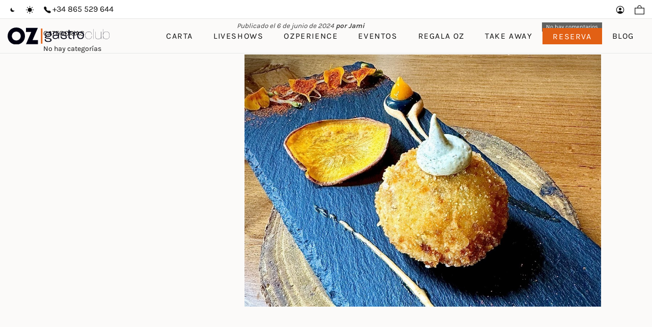

--- FILE ---
content_type: text/html; charset=UTF-8
request_url: https://www.ozgastroclub.com/comidas/croqueta-de-la-abuela-hecha-en-casa-ud-3/
body_size: 18155
content:
<!DOCTYPE html>
<html lang="es" prefix="og: https://ogp.me/ns#">
<head>

    
    <meta charset="UTF-8">
    <meta name="viewport" content="width=device-width, initial-scale=1">
    <link rel="profile" href="https://gmpg.org/xfn/11">
    <meta http-equiv="X-UA-Compatible" content="IE=edge">

    <meta name="facebook-domain-verification" content="o3449k4z0oj1r8bwzq4k8rtk78r4e5">
                        <link rel="preload" href="https://www.ozgastroclub.com/wp-content/uploads/sites/616/fonts/Karla-Regular.woff2" as="font" type="font/woff2" crossorigin>

                        
                        <link rel="preload" href="https://www.ozgastroclub.com/wp-content/uploads/sites/616/fonts/Paralucent-Light.woff2" as="font" type="font/woff2" crossorigin>

                        
                        <link rel="preload" href="https://www.ozgastroclub.com/wp-content/uploads/sites/616/fonts/Paralucent-Bold.woff2" as="font" type="font/woff2" crossorigin>

                        
                        <link rel="preload" href="https://www.ozgastroclub.com/wp-content/uploads/sites/616/fonts/Karla-Bold.woff2" as="font" type="font/woff2" crossorigin>

                        
<!-- Optimización para motores de búsqueda de Rank Math -  https://rankmath.com/ -->
<title>CROQUETA DE ATÚN ROJO BALFEGÓ, UD. &bull; OZ gastroclub</title>
<meta name="description" content="CON LA MISMA BASE Y BECHAMEL QUE NUESTRA LEGENDARIA CROQUETA DE JAMÓN IBÉRICO PRESENTAMOS ESTA DELICIA, CORONADA CON UNA MAYONESA DE ALGA NORI AHUMADA"/>
<meta name="robots" content="follow, index, max-snippet:-1, max-video-preview:-1, max-image-preview:large"/>
<link rel="canonical" href="https://www.ozgastroclub.com/comidas/croqueta-de-la-abuela-hecha-en-casa-ud-3/" />
<meta property="og:locale" content="es_ES" />
<meta property="og:type" content="article" />
<meta property="og:title" content="CROQUETA DE ATÚN ROJO BALFEGÓ, UD. &bull; OZ gastroclub" />
<meta property="og:description" content="CON LA MISMA BASE Y BECHAMEL QUE NUESTRA LEGENDARIA CROQUETA DE JAMÓN IBÉRICO PRESENTAMOS ESTA DELICIA, CORONADA CON UNA MAYONESA DE ALGA NORI AHUMADA" />
<meta property="og:url" content="https://www.ozgastroclub.com/comidas/croqueta-de-la-abuela-hecha-en-casa-ud-3/" />
<meta property="og:site_name" content="OZ gastroclub" />
<meta property="og:updated_time" content="2025-10-19T14:19:13+02:00" />
<meta property="article:published_time" content="2024-06-06T20:21:56+02:00" />
<meta property="article:modified_time" content="2025-10-19T14:19:13+02:00" />
<meta name="twitter:card" content="summary_large_image" />
<meta name="twitter:title" content="CROQUETA DE ATÚN ROJO BALFEGÓ, UD. &bull; OZ gastroclub" />
<meta name="twitter:description" content="CON LA MISMA BASE Y BECHAMEL QUE NUESTRA LEGENDARIA CROQUETA DE JAMÓN IBÉRICO PRESENTAMOS ESTA DELICIA, CORONADA CON UNA MAYONESA DE ALGA NORI AHUMADA" />
<script type="application/ld+json" class="rank-math-schema">{"@context":"https://schema.org","@graph":[{"@type":"Organization","@id":"https://www.ozgastroclub.com/#organization","name":"OZ gastroclub","url":"https://www.ozgastroclub.com"},{"@type":"WebSite","@id":"https://www.ozgastroclub.com/#website","url":"https://www.ozgastroclub.com","name":"OZ gastroclub","publisher":{"@id":"https://www.ozgastroclub.com/#organization"},"inLanguage":"es"},{"@type":"BreadcrumbList","@id":"https://www.ozgastroclub.com/comidas/croqueta-de-la-abuela-hecha-en-casa-ud-3/#breadcrumb","itemListElement":[{"@type":"ListItem","position":"1","item":{"@id":"/","name":"Inicio"}},{"@type":"ListItem","position":"2","item":{"@id":"https://www.ozgastroclub.com/comidas/croqueta-de-la-abuela-hecha-en-casa-ud-3/","name":"CROQUETA DE AT\u00daN ROJO BALFEG\u00d3, UD."}}]},{"@type":"WebPage","@id":"https://www.ozgastroclub.com/comidas/croqueta-de-la-abuela-hecha-en-casa-ud-3/#webpage","url":"https://www.ozgastroclub.com/comidas/croqueta-de-la-abuela-hecha-en-casa-ud-3/","name":"CROQUETA DE AT\u00daN ROJO BALFEG\u00d3, UD. &bull; OZ gastroclub","datePublished":"2024-06-06T20:21:56+02:00","dateModified":"2025-10-19T14:19:13+02:00","isPartOf":{"@id":"https://www.ozgastroclub.com/#website"},"inLanguage":"es","breadcrumb":{"@id":"https://www.ozgastroclub.com/comidas/croqueta-de-la-abuela-hecha-en-casa-ud-3/#breadcrumb"}},{"@type":"Person","@id":"https://www.ozgastroclub.com/comidas/croqueta-de-la-abuela-hecha-en-casa-ud-3/#author","name":"Jami","image":{"@type":"ImageObject","@id":"https://secure.gravatar.com/avatar/d14369f2fb615f2c9544fe4a1db451f6991f8e6c10d4ed4082551c01fe33b84d?s=96&amp;d=mm&amp;r=g","url":"https://secure.gravatar.com/avatar/d14369f2fb615f2c9544fe4a1db451f6991f8e6c10d4ed4082551c01fe33b84d?s=96&amp;d=mm&amp;r=g","caption":"Jami","inLanguage":"es"},"worksFor":{"@id":"https://www.ozgastroclub.com/#organization"}},{"@type":"Article","headline":"CROQUETA DE AT\u00daN ROJO BALFEG\u00d3, UD. &bull; OZ gastroclub","datePublished":"2024-06-06T20:21:56+02:00","dateModified":"2025-10-19T14:19:13+02:00","author":{"@id":"https://www.ozgastroclub.com/comidas/croqueta-de-la-abuela-hecha-en-casa-ud-3/#author","name":"Jami"},"publisher":{"@id":"https://www.ozgastroclub.com/#organization"},"description":"CON LA MISMA BASE Y BECHAMEL QUE NUESTRA LEGENDARIA CROQUETA DE JAM\u00d3N IB\u00c9RICO PRESENTAMOS ESTA DELICIA, CORONADA CON UNA MAYONESA DE ALGA NORI AHUMADA","name":"CROQUETA DE AT\u00daN ROJO BALFEG\u00d3, UD. &bull; OZ gastroclub","@id":"https://www.ozgastroclub.com/comidas/croqueta-de-la-abuela-hecha-en-casa-ud-3/#richSnippet","isPartOf":{"@id":"https://www.ozgastroclub.com/comidas/croqueta-de-la-abuela-hecha-en-casa-ud-3/#webpage"},"inLanguage":"es","mainEntityOfPage":{"@id":"https://www.ozgastroclub.com/comidas/croqueta-de-la-abuela-hecha-en-casa-ud-3/#webpage"}}]}</script>
<!-- /Plugin Rank Math WordPress SEO -->

<link rel='dns-prefetch' href='//translate.google.com' />
<link rel='dns-prefetch' href='//js-eu1.hs-scripts.com' />
<link rel="alternate" type="application/rss+xml" title="OZ gastroclub &raquo; Feed" href="https://www.ozgastroclub.com/feed/" />
<link rel="alternate" type="application/rss+xml" title="OZ gastroclub &raquo; Feed de los comentarios" href="https://www.ozgastroclub.com/comments/feed/" />
<style id='wp-img-auto-sizes-contain-inline-css' type='text/css'>
img:is([sizes=auto i],[sizes^="auto," i]){contain-intrinsic-size:3000px 1500px}
/*# sourceURL=wp-img-auto-sizes-contain-inline-css */
</style>
<link rel='stylesheet' id='web-bootstrap-style-css' href='https://www.ozgastroclub.com/wp-content/themes/pom/assets/dist/css/base/bootstrap.min.css?ver=1.0.2' type='text/css' media='all' />
<link rel='stylesheet' id='web-flickity-style-css' href='https://www.ozgastroclub.com/wp-content/themes/pom/assets/dist/css/base/flickity.min.css?ver=1.0.2' type='text/css' media='all' />
<link rel='stylesheet' id='web-photoswipe-style-css' href='https://www.ozgastroclub.com/wp-content/themes/pom/assets/dist/css/base/photoswipe.min.css?ver=1.0.2' type='text/css' media='all' />
<link rel='stylesheet' id='web-jquery-datetimepicker-style-css' href='https://www.ozgastroclub.com/wp-content/themes/pom/assets/dist/css/base/datetimepicker.min.css?ver=1.0.2' type='text/css' media='all' />
<link rel='stylesheet' id='woocommerce-general-css' href='https://www.ozgastroclub.com/wp-content/plugins/woocommerce/assets/css/woocommerce.css?ver=1.0.2' type='text/css' media='all' />
<link rel='stylesheet' id='woocommerce-layout-css' href='https://www.ozgastroclub.com/wp-content/plugins/woocommerce/assets/css/woocommerce-layout.css?ver=1.0.2' type='text/css' media='all' />
<link rel='stylesheet' id='web-main-style-css' href='https://www.ozgastroclub.com/wp-content/uploads/sites/616/website.min.css?ver=1.0.2.1761229587' type='text/css' media='all' />
<link rel='stylesheet' id='web-woocommerce-css' href='https://www.ozgastroclub.com/wp-content/themes/pom/assets/css/woocommerce-full.css?ver=1.0.2' type='text/css' media='all' />
<link rel='stylesheet' id='woocommerce-smallscreen-css' href='https://www.ozgastroclub.com/wp-content/plugins/woocommerce/assets/css/woocommerce-smallscreen.css?ver=10.4.2' type='text/css' media='only screen and (max-width: 768px)' />
<style id='woocommerce-inline-inline-css' type='text/css'>
.woocommerce form .form-row .required { visibility: visible; }
/*# sourceURL=woocommerce-inline-inline-css */
</style>
<link rel='stylesheet' id='web-custom-styles-css' href='https://www.ozgastroclub.com/wp-content/uploads/sites/616/custom.css?ver=1.0.2.1761229543' type='text/css' media='all' />
<script type="text/template" id="tmpl-variation-template">
    <div class="woocommerce-variation-description">
        {{{ data.variation.variation_description }}}
    </div>

    <div class="woocommerce-variation-price">
        {{{ data.variation.price_html }}}
    </div>

    <div class="woocommerce-variation-availability">
        {{{ data.variation.availability_html }}}
    </div>
</script>
<script type="text/template" id="tmpl-unavailable-variation-template">
    <p>Lo sentimos, este producto no está disponible. Por favor selecciona otra combinación.</p>
</script>
<script type="text/javascript" src="https://www.ozgastroclub.com/wp-includes/js/jquery/jquery.min.js?ver=3.7.1" id="jquery-core-js"></script>
<script type="text/javascript" src="//translate.google.com/translate_a/element.js?cb=googleTranslateElementInit" id="AnKk1ZXH8Eez7Nm-js"></script>
<script type="text/javascript" src="https://www.ozgastroclub.com/wp-content/plugins/woocommerce/assets/js/jquery-blockui/jquery.blockUI.min.js?ver=2.7.0-wc.10.4.2" id="wc-jquery-blockui-js" defer="defer" data-wp-strategy="defer"></script>
<script type="text/javascript" src="https://www.ozgastroclub.com/wp-content/plugins/woocommerce/assets/js/js-cookie/js.cookie.min.js?ver=2.1.4-wc.10.4.2" id="wc-js-cookie-js" defer="defer" data-wp-strategy="defer"></script>
<script type="text/javascript" id="woocommerce-js-extra">
/* <![CDATA[ */
var woocommerce_params = {"ajax_url":"/wp-admin/admin-ajax.php","wc_ajax_url":"/?wc-ajax=%%endpoint%%","i18n_password_show":"Mostrar contrase\u00f1a","i18n_password_hide":"Ocultar contrase\u00f1a"};
//# sourceURL=woocommerce-js-extra
/* ]]> */
</script>
<script type="text/javascript" src="https://www.ozgastroclub.com/wp-content/plugins/woocommerce/assets/js/frontend/woocommerce.min.js?ver=10.4.2" id="woocommerce-js" defer="defer" data-wp-strategy="defer"></script>
	<noscript><style>.woocommerce-product-gallery{ opacity: 1 !important; }</style></noscript>
	
        <script>
            window.dataLayer = window.dataLayer || [];

            function gtag() {
                dataLayer.push(arguments);
            }

            gtag('consent', 'default', {
                'ad_storage': 'denied',
                'ad_user_data': 'denied',
                'ad_personalization': 'denied',
                'analytics_storage': 'denied'
            });
        </script>

        
            <script>
                (function(w,d,s,l,i){w[l]=w[l]||[];w[l].push({'gtm.start':
                        new Date().getTime(),event:'gtm.js'});var f=d.getElementsByTagName(s)[0],
                    j=d.createElement(s),dl=l!='dataLayer'?'&l='+l:'';j.async=true;j.src=
                    'https://www.googletagmanager.com/gtm.js?id='+i+dl;f.parentNode.insertBefore(j,f);
                })(window,document,'script','dataLayer', 'GTM-WL3X534T');
            </script>

            
        <script>
			        </script>

		<link rel="icon" href="https://www.ozgastroclub.com/wp-content/uploads/sites/616/2022/04/cropped-favicon-32x32.png" sizes="32x32" />
<link rel="icon" href="https://www.ozgastroclub.com/wp-content/uploads/sites/616/2022/04/cropped-favicon-192x192.png" sizes="192x192" />
<link rel="apple-touch-icon" href="https://www.ozgastroclub.com/wp-content/uploads/sites/616/2022/04/cropped-favicon-180x180.png" />
<meta name="msapplication-TileImage" content="https://www.ozgastroclub.com/wp-content/uploads/sites/616/2022/04/cropped-favicon-270x270.png" />

<link rel='stylesheet' id='wc-blocks-style-css' href='https://www.ozgastroclub.com/wp-content/plugins/woocommerce/assets/client/blocks/wc-blocks.css?ver=wc-10.4.2' type='text/css' media='all' />
<link rel='stylesheet' id='wc-stripe-blocks-checkout-style-css' href='https://www.ozgastroclub.com/wp-content/plugins/woocommerce-gateway-stripe/build/upe-blocks.css?ver=1e1661bb3db973deba05' type='text/css' media='all' />
<link rel='stylesheet' id='web-custom-post-1346-styles-css' href='https://www.ozgastroclub.com/wp-content/uploads/sites/616/post-1346.css?ver=1.0.2.1761229543' type='text/css' media='all' />
<link rel='stylesheet' id='web-menu-css' href='https://www.ozgastroclub.com/wp-content/themes/pom/assets/dist/css/blocks/menu.min.css?ver=6.9' type='text/css' media='all' />
<link rel='stylesheet' id='web-custom-post-1384-styles-css' href='https://www.ozgastroclub.com/wp-content/uploads/sites/616/post-1384.css?ver=1.0.2.1761229543' type='text/css' media='all' />
</head>

<body class="wp-singular web_cpt_2-template-default single single-web_cpt_2 postid-24068 wp-theme-pom web-header-1 theme-pom woocommerce-no-js">


            <noscript><iframe src="https://www.googletagmanager.com/ns.html?id=GTM-WL3X534T" height="0" width="0" style="display:none;visibility:hidden"></iframe></noscript>

            
<a href="#content" class="skip-link">Saltar al contenido principal</a>


<header class="web-header web-navbar-sticky   web-header-transparent web-header-full-width">
    
<nav class="web-top-nav  2 fw-300 text-transform-none lh-1-5 fs-16 sticky-on">
    <div class="container-fluid">
        <div class="web-contacts-left">
            <div class="web-navbar">
                <ul class="web-nav">

                    <li id="menu-item-1428-top-bar-left" class="main-menu-item  menu-item-even menu-item-depth-0 cambiar-a-noche menu-item menu-item-type-custom menu-item-object-custom"><a href="#" class="menu-link main-menu-link"><span><i class="icon web-svg-icon meteocons moon2"><svg version="1.1" xmlns="http://www.w3.org/2000/svg" width="20" height="20" viewBox="0 0 32 32"><path d="M15.505 16.496c-1.97-1.971-2.499-4.819-1.626-7.284-0.953 0.337-1.854 0.865-2.616 1.626-2.734 2.734-2.734 7.167 0 9.9 2.733 2.733 7.164 2.735 9.898 0 0.764-0.762 1.29-1.663 1.626-2.616-2.463 0.872-5.312 0.344-7.283-1.626z"></path></svg></i></span><span></span></a></li><li id="menu-item-1429-top-bar-left" class="main-menu-item  menu-item-even menu-item-depth-0 cambiar-a-dia menu-item menu-item-type-custom menu-item-object-custom"><a href="#" class="menu-link main-menu-link"><span><i class="icon web-svg-icon meteocons sun3"><svg version="1.1" xmlns="http://www.w3.org/2000/svg" width="20" height="20" viewBox="0 0 32 32"><path d="M16 9c-3.859 0-7 3.141-7 7s3.141 7 7 7 7-3.141 7-7c0-3.859-3.141-7-7-7zM16 7c0.552 0 1-0.447 1-1v-2c0-0.552-0.448-1-1-1-0.553 0-1 0.448-1 1v2c0 0.553 0.447 1 1 1zM16 25c-0.553 0-1 0.448-1 1v2c0 0.553 0.447 1 1 1 0.552 0 1-0.447 1-1v-2c0-0.552-0.448-1-1-1zM23.776 9.635l1.414-1.414c0.391-0.391 0.391-1.023 0-1.414s-1.023-0.391-1.414 0l-1.414 1.414c-0.391 0.391-0.391 1.023 0 1.414s1.023 0.391 1.414 0zM8.221 22.366l-1.414 1.414c-0.391 0.391-0.391 1.023 0 1.414s1.023 0.391 1.414 0l1.414-1.414c0.391-0.393 0.391-1.023 0-1.414s-1.023-0.393-1.414 0zM7 16c0-0.552-0.448-1-1-1h-2c-0.553 0-1 0.448-1 1 0 0.553 0.447 1 1 1h2c0.552 0 1-0.447 1-1zM28 15h-2c-0.553 0-1 0.448-1 1 0 0.553 0.447 1 1 1h2c0.552 0 1-0.447 1-1 0-0.552-0.448-1-1-1zM8.22 9.635c0.391 0.391 1.023 0.391 1.414 0s0.391-1.023 0-1.414l-1.414-1.414c-0.391-0.391-1.024-0.391-1.414 0s-0.391 1.023 0 1.414l1.414 1.414zM23.779 22.363c-0.393-0.391-1.023-0.391-1.414 0s-0.393 1.023 0 1.414l1.414 1.414c0.391 0.391 1.023 0.391 1.414 0s0.391-1.023 0-1.414l-1.414-1.414z"></path></svg></i></span><span></span></a></li><li id="menu-item-22869-top-bar-left" class="main-menu-item  menu-item-even menu-item-depth-0 btn-tel-header menu-item menu-item-type-custom menu-item-object-custom"><a href="tel:+34865529644" class="menu-link main-menu-link"><span><i class="icon web-svg-icon ionicons ios-telephone"><svg xmlns="http://www.w3.org/2000/svg" width="20" height="20" viewBox="0 0 512 512"><path d="M415.9 335.5c-14.6-15-56.1-43.1-83.3-43.1-6.3 0-11.8 1.4-16.3 4.3-13.3 8.5-23.9 15.1-29 15.1-2.8 0-5.8-2.5-12.4-8.2l-1.1-1c-18.3-15.9-22.2-20-29.3-27.4l-1.8-1.9c-1.3-1.3-2.4-2.5-3.5-3.6-6.2-6.4-10.7-11-26.6-29l-.7-.8c-7.6-8.6-12.6-14.2-12.9-18.3-.3-4 3.2-10.5 12.1-22.6 10.8-14.6 11.2-32.6 1.3-53.5-7.9-16.5-20.8-32.3-32.2-46.2l-1-1.2c-9.8-12-21.2-18-33.9-18-14.1 0-25.8 7.6-32 11.6-.5.3-1 .7-1.5 1-13.9 8.8-24 20.9-27.8 33.2-5.7 18.5-9.5 42.5 17.8 92.4 23.6 43.2 45 72.2 79 107.1 32 32.8 46.2 43.4 78 66.4 35.4 25.6 69.4 40.3 93.2 40.3 22.1 0 39.5 0 64.3-29.9 26-31.4 15.2-50.6-.4-66.7z"/></svg></i></span><span><span class="web-nav-item-content"><span class="web-nav-item-title">+34 865 529 644</span></span></span></a></li>
                </ul>
            </div>
        </div>
        <div class="web-contacts-right">
            <div class="web-navbar">
                <ul class="web-nav">
                    <li id="menu-item-22782-top-bar-right" class="main-menu-item  menu-item-even menu-item-depth-0 google_translate_element menu-item menu-item-type-custom menu-item-object-custom"><a href="#" class="menu-link main-menu-link"><span></span></a></li><li id="menu-item-23181-top-bar-right" class="main-menu-item  menu-item-even menu-item-depth-0  menu-item menu-item-type-post_type menu-item-object-page"><a href="https://www.ozgastroclub.com/mi-cuenta/" class="menu-link main-menu-link"><span><i class="icon web-svg-icon ionicons person-circle-outline"><svg xmlns="http://www.w3.org/2000/svg" width="20" height="20" viewBox="0 0 512 512"><title>ionicons-v5-j</title><path d="M258.9,48C141.92,46.42,46.42,141.92,48,258.9,49.56,371.09,140.91,462.44,253.1,464c117,1.6,212.48-93.9,210.88-210.88C462.44,140.91,371.09,49.56,258.9,48ZM385.32,375.25a4,4,0,0,1-6.14-.32,124.27,124.27,0,0,0-32.35-29.59C321.37,329,289.11,320,256,320s-65.37,9-90.83,25.34a124.24,124.24,0,0,0-32.35,29.58,4,4,0,0,1-6.14.32A175.32,175.32,0,0,1,80,259C78.37,161.69,158.22,80.24,255.57,80S432,158.81,432,256A175.32,175.32,0,0,1,385.32,375.25Z"/><path d="M256,144c-19.72,0-37.55,7.39-50.22,20.82s-19,32-17.57,51.93C191.11,256,221.52,288,256,288s64.83-32,67.79-71.24c1.48-19.74-4.8-38.14-17.68-51.82C293.39,151.44,275.59,144,256,144Z"/></svg></i></span><span></span></a></li>
    <li class="single-icon cart-menu ">
        <a href="#" class="no-effect-on-link" data-nav-toggle="#web-side-cart" aria-label="Carrito">
            <span><i class="icon web-svg-icon pomicons large-cart"><svg xmlns="http://www.w3.org/2000/svg" viewBox="0 0 39.9 37.6" width="20" height="20"><path d="M28.3 10.4v-2c0-4.6-3.7-8.4-8.4-8.4s-8.4 3.7-8.4 8.4v2.1H0v27.1h39.9V10.4H28.3zm-14.2-2c0-3.2 2.6-5.9 5.9-5.9s5.9 2.6 5.9 5.9v2.1H14.1V8.4zm23.3 26.7H2.5V12.9h34.9v22.2z"/></svg></i></span>
            <span class="cart-count web-badge fade" id="web_small_cart_count"></span>
        </a>
        <div class="cart-content dropdown bg-main-2 text-main-11">
                    </div>
    </li>

                    </ul>
            </div>
        </div>
    </div>
</nav>

<nav class="web-main-nav sticky-on web-navbar fw-400 text-uppercase lh-1-5 fs-16">
    <div class="container-fluid">
        <div class="web-nav-table ">
            
<a href="https://www.ozgastroclub.com/" rel="home" class="web-nav-logo" aria-label="" title="" itemprop="url">
	<img class="web-hide-on-sm web-hide-on-xs" src="https://www.ozgastroclub.com/wp-content/uploads/sites/616/2022/05/logo-oz-dia.svg" alt="OZ gastroclub" itemprop="logo"><img class="web-hide-on-lg web-hide-on-md" src="https://www.ozgastroclub.com/wp-content/uploads/sites/616/2022/05/logo-oz-dia.svg" alt="OZ gastroclub" itemprop="logo"></a>
<ul class="web-nav align-right hidden-md-down"><li id="menu-item-1354-menu-1" class="main-menu-item  menu-item-even menu-item-depth-0  menu-item menu-item-type-post_type menu-item-object-page menu-item-has-children web-drop-item web-mega-item web-drop-item"><a href="https://www.ozgastroclub.com/carta/" class="menu-link main-menu-link"><span><span class="web-nav-item-content"><span class="web-nav-item-title">Carta</span></span></span></a><div class="dropdown"><ul><li><ul>	<li id="menu-item-1418-menu-1" class="sub-menu-item  menu-item-odd menu-item-depth-1  menu-item menu-item-type-post_type menu-item-object-reusable_block"><div class="mega-menu-reusable-block">
        <section class="web_1651156039612 web-box"   id="1651149907162-694aa163-83c1" style=" ">
            
                
                
                <div class="container">
                    <div class="row  ">
    <div class="col-lg-4 col-md-3 col-sm-4 col-6 web_1651155612213" style=" " >
	        
	        <div  class="web-gap-20  "></div>
	<div class="row web_1651763479727 align-items-center"   style=" " >
	        
	        
	        
<div class="col-lg-3 col-md-3 col-sm-3 col-3 web_1651762722087" style=" " ><div class="bg-image  lazy " data-bg="" ></div>
            
            
    
    <div class="web-image-block-container align-center ">
		        <div  class='web-image-block        br-200'>
			                
                <img class="  lazy" src="https://www.ozgastroclub.com/wp-content/uploads/sites/616/2022/05/menu-comida.png" data-src="https://www.ozgastroclub.com/wp-content/uploads/sites/616/2022/05/menu-comida.png" title="menu-comida" width="70" height="70"   data-description="">
				
				        </div>
		    </div>
	
	</div><div class="col-lg-4 col-md-9 col-sm-9 col-9 web_1651762779500" style=" " ><div class="bg-image  lazy " data-bg="" ></div>
            
            
<div  class="web-gap-20  "></div>
        <div class='align-left  '>
            
                    
                <a href="https://www.ozgastroclub.com/carta/comidas/"><h2  class="h2 text-main-11    " style="font-size: calc(14px + 0.4vw)" >COMIDAS</h2></a>
                    
        </div>
    </div><div class="col-lg-3" style=" " >
            
            

<div  class="web-text    ">
        
    <div class="web-iconbox-1  web-large-icon-container">
	
	<a  href="https://www.ozgastroclub.com/carta/comidas/">    
    <div class="web-iconbox-icon web-large-icon  text-main-11   ">
		<i class="icon web-svg-icon ionicons ios-arrow-thin-right"><svg xmlns="http://www.w3.org/2000/svg" width="20" height="20" viewBox="0 0 512 512"><path d="M322.2 349.7c-3.1-3.1-3-8 0-11.3l66.4-74.4H104c-4.4 0-8-3.6-8-8s3.6-8 8-8h284.6l-66.3-74.4c-2.9-3.4-3.2-8.1-.1-11.2 3.1-3.1 8.5-3.3 11.4-.1 0 0 79.2 87 80 88s2.4 2.8 2.4 5.7-1.6 4.9-2.4 5.7-80 88-80 88c-1.5 1.5-3.6 2.3-5.7 2.3s-4.1-.8-5.7-2.3z"/></svg></i>    </div>
	
	</a>    
    <div class="web-iconbox-cont">
	
	</div></div></div>

</div>
	</div>
<div  class="web-gap-20  "></div></div><div class="col-lg-4 col-md-3 col-sm-4 col-6 web_1651155651338" style=" " >
	        
	        <div  class="web-gap-20  "></div>
	<div class="row web_1651763487469 align-items-center"   style=" " >
	        
	        
	        
<div class="col-lg-3 col-md-3 col-sm-3 col-3 web_1651762722087" style=" " ><div class="bg-image  lazy " data-bg="" ></div>
            
            
    
    <div class="web-image-block-container align-center ">
		        <div  class='web-image-block        br-200'>
			                
                <img class="  lazy" src="https://www.ozgastroclub.com/wp-content/uploads/sites/616/2022/05/menu-vegana.png" data-src="https://www.ozgastroclub.com/wp-content/uploads/sites/616/2022/05/menu-vegana.png" title="menu-vegana" width="70" height="70"   data-description="">
				
				        </div>
		    </div>
	
	</div><div class="col-lg-4 col-md-9 col-sm-9 col-9 web_1651762779500" style=" " ><div class="bg-image  lazy " data-bg="" ></div>
            
            
<div  class="web-gap-20  "></div>
        <div class='align-left  '>
            
                    
                <a href="https://www.ozgastroclub.com/carta/vegana/"><h2  class="h2 text-main-11    " style="font-size: calc(14px + 0.4vw)" >VEGANA/
VEGETARIANA</h2></a>
                    
        </div>
    </div><div class="col-lg-3" style=" " >
            
            

<div  class="web-text    ">
        
    <div class="web-iconbox-1  web-large-icon-container">
	
	<a  href="https://www.ozgastroclub.com/carta/vegana/">    
    <div class="web-iconbox-icon web-large-icon  text-main-11   ">
		<i class="icon web-svg-icon ionicons ios-arrow-thin-right"><svg xmlns="http://www.w3.org/2000/svg" width="20" height="20" viewBox="0 0 512 512"><path d="M322.2 349.7c-3.1-3.1-3-8 0-11.3l66.4-74.4H104c-4.4 0-8-3.6-8-8s3.6-8 8-8h284.6l-66.3-74.4c-2.9-3.4-3.2-8.1-.1-11.2 3.1-3.1 8.5-3.3 11.4-.1 0 0 79.2 87 80 88s2.4 2.8 2.4 5.7-1.6 4.9-2.4 5.7-80 88-80 88c-1.5 1.5-3.6 2.3-5.7 2.3s-4.1-.8-5.7-2.3z"/></svg></i>    </div>
	
	</a>    
    <div class="web-iconbox-cont">
	
	</div></div></div>

</div>
	</div>
<div  class="web-gap-20  "></div></div><div class="col-lg-4 col-md-3 col-sm-4 col-6 web_1651155631335" style=" " >
	        
	        <div  class="web-gap-20  "></div>
	<div class="row web_1651763498048 align-items-center"   style=" " >
	        
	        
	        
<div class="col-lg-3 col-md-3 col-sm-3 col-3 web_1651762722087" style=" " ><div class="bg-image  lazy " data-bg="" ></div>
            
            
    
    <div class="web-image-block-container align-center ">
		        <div  class='web-image-block        br-200'>
			                
                <img class="  lazy" src="https://www.ozgastroclub.com/wp-content/uploads/sites/616/2022/05/menu-postres.png" data-src="https://www.ozgastroclub.com/wp-content/uploads/sites/616/2022/05/menu-postres.png" title="menu-postres" width="70" height="70"   data-description="">
				
				        </div>
		    </div>
	
	</div><div class="col-lg-4 col-md-9 col-sm-9 col-9 web_1651762779500" style=" " ><div class="bg-image  lazy " data-bg="" ></div>
            
            
<div  class="web-gap-20  "></div>
        <div class='align-left  '>
            
                    
                <a href="https://www.ozgastroclub.com/carta/postres/"><h2  class="h2 text-main-11    " style="font-size: calc(14px + 0.4vw)" >POSTRES</h2></a>
                    
        </div>
    </div><div class="col-lg-3" style=" " >
            
            

<div  class="web-text    ">
        
    <div class="web-iconbox-1  web-large-icon-container">
	
	<a  href="https://www.ozgastroclub.com/carta/postres/">    
    <div class="web-iconbox-icon web-large-icon  text-main-11   ">
		<i class="icon web-svg-icon ionicons ios-arrow-thin-right"><svg xmlns="http://www.w3.org/2000/svg" width="20" height="20" viewBox="0 0 512 512"><path d="M322.2 349.7c-3.1-3.1-3-8 0-11.3l66.4-74.4H104c-4.4 0-8-3.6-8-8s3.6-8 8-8h284.6l-66.3-74.4c-2.9-3.4-3.2-8.1-.1-11.2 3.1-3.1 8.5-3.3 11.4-.1 0 0 79.2 87 80 88s2.4 2.8 2.4 5.7-1.6 4.9-2.4 5.7-80 88-80 88c-1.5 1.5-3.6 2.3-5.7 2.3s-4.1-.8-5.7-2.3z"/></svg></i>    </div>
	
	</a>    
    <div class="web-iconbox-cont">
	
	</div></div></div>

</div>
	</div>
<div  class="web-gap-20  "></div></div><div class="col-lg-4 col-md-3 col-sm-4 col-6 web_1757427236378" style=" " >
	        
	        <div  class="web-gap-20  "></div>
	<div class="row web_1651763487469 align-items-center"   style=" " >
	        
	        
	        
<div class="col-lg-3 col-md-3 col-sm-3 col-3 web_1651762722087" style=" " ><div class="bg-image  lazy " data-bg="" ></div>
            
            
    
    <div class="web-image-block-container align-center ">
		        <div  class='web-image-block        br-200'>
			                
                <img class="  lazy" src="https://www.ozgastroclub.com/wp-content/uploads/sites/616/2025/09/menu-juernes.png" data-src="https://www.ozgastroclub.com/wp-content/uploads/sites/616/2025/09/menu-juernes.png" title="menu-juernes" width="70" height="70"   data-description="">
				
				        </div>
		    </div>
	
	</div><div class="col-lg-4 col-md-9 col-sm-9 col-9 web_1651762779500" style=" " ><div class="bg-image  lazy " data-bg="" ></div>
            
            
<div  class="web-gap-20  "></div>
        <div class='align-left  '>
            
                    
                <a href="https://www.ozgastroclub.com/carta/juernes/"><h2  class="h2 text-main-11    " style="font-size: calc(14px + 0.4vw)" >JUERNES</h2></a>
                    
        </div>
    </div><div class="col-lg-3" style=" " >
            
            

<div  class="web-text    ">
        
    <div class="web-iconbox-1  web-large-icon-container">
	
	<a  href="https://www.ozgastroclub.com/carta/juernes/">    
    <div class="web-iconbox-icon web-large-icon  text-main-11   ">
		<i class="icon web-svg-icon ionicons ios-arrow-thin-right"><svg xmlns="http://www.w3.org/2000/svg" width="20" height="20" viewBox="0 0 512 512"><path d="M322.2 349.7c-3.1-3.1-3-8 0-11.3l66.4-74.4H104c-4.4 0-8-3.6-8-8s3.6-8 8-8h284.6l-66.3-74.4c-2.9-3.4-3.2-8.1-.1-11.2 3.1-3.1 8.5-3.3 11.4-.1 0 0 79.2 87 80 88s2.4 2.8 2.4 5.7-1.6 4.9-2.4 5.7-80 88-80 88c-1.5 1.5-3.6 2.3-5.7 2.3s-4.1-.8-5.7-2.3z"/></svg></i>    </div>
	
	</a>    
    <div class="web-iconbox-cont">
	
	</div></div></div>

</div>
	</div>
<div  class="web-gap-20  "></div></div><div class="col-lg-4 col-md-3 col-sm-4 col-6 web_1651155621007" style=" " >
	        
	        <div  class="web-gap-20  "></div>
	<div class="row web_1651763482988 align-items-center"   style=" " >
	        
	        
	        
<div class="col-lg-3 col-md-3 col-sm-3 col-3 web_1651762722087" style=" " ><div class="bg-image  lazy " data-bg="" ></div>
            
            
    
    <div class="web-image-block-container align-center ">
		        <div  class='web-image-block        br-200'>
			                
                <img class="  lazy" src="https://www.ozgastroclub.com/wp-content/uploads/sites/616/2022/05/menu-vinos.png" data-src="https://www.ozgastroclub.com/wp-content/uploads/sites/616/2022/05/menu-vinos.png" title="menu-vinos" width="70" height="70"   data-description="">
				
				        </div>
		    </div>
	
	</div><div class="col-lg-4 col-md-9 col-sm-9 col-9 web_1651762779500" style=" " ><div class="bg-image  lazy " data-bg="" ></div>
            
            
<div  class="web-gap-20  "></div>
        <div class='align-left  '>
            
                    
                <a href="https://web.winerim.com/30d81cc9-605f-4fcf-bcd6-f78535a5d5e0"><h2  class="h2 text-main-11    " style="font-size: calc(14px + 0.4vw)" >VINOS</h2></a>
                    
        </div>
    </div><div class="col-lg-3" style=" " >
            
            

<div  class="web-text    ">
        
    <div class="web-iconbox-1  web-large-icon-container">
	
	<a target="_blank" href="https://web.winerim.com/30d81cc9-605f-4fcf-bcd6-f78535a5d5e0">    
    <div class="web-iconbox-icon web-large-icon  text-main-11   ">
		<i class="icon web-svg-icon ionicons ios-arrow-thin-right"><svg xmlns="http://www.w3.org/2000/svg" width="20" height="20" viewBox="0 0 512 512"><path d="M322.2 349.7c-3.1-3.1-3-8 0-11.3l66.4-74.4H104c-4.4 0-8-3.6-8-8s3.6-8 8-8h284.6l-66.3-74.4c-2.9-3.4-3.2-8.1-.1-11.2 3.1-3.1 8.5-3.3 11.4-.1 0 0 79.2 87 80 88s2.4 2.8 2.4 5.7-1.6 4.9-2.4 5.7-80 88-80 88c-1.5 1.5-3.6 2.3-5.7 2.3s-4.1-.8-5.7-2.3z"/></svg></i>    </div>
	
	</a>    
    <div class="web-iconbox-cont">
	
	</div></div></div>

</div>
	</div>
<div  class="web-gap-20  "></div></div><div class="col-lg-4 col-md-3 col-sm-4 col-6 web_1651155640599" style=" " >
	        
	        <div  class="web-gap-20  "></div>
	<div class="row web_1651763494487 align-items-center"   style=" " >
	        
	        
	        
<div class="col-lg-3 col-md-3 col-sm-3 col-3 web_1651762722087" style=" " ><div class="bg-image  lazy " data-bg="" ></div>
            
            
    
    <div class="web-image-block-container align-center ">
		        <div  class='web-image-block        br-200'>
			                
                <img class="  lazy" src="https://www.ozgastroclub.com/wp-content/uploads/sites/616/2022/05/menu-cocteles.png" data-src="https://www.ozgastroclub.com/wp-content/uploads/sites/616/2022/05/menu-cocteles.png" title="menu-cocteles" width="70" height="70"   data-description="">
				
				        </div>
		    </div>
	
	</div><div class="col-lg-4 col-md-9 col-sm-9 col-9 web_1651762779500" style=" " ><div class="bg-image  lazy " data-bg="" ></div>
            
            
<div  class="web-gap-20  "></div>
        <div class='align-left  '>
            
                    
                <a href="https://www.ozgastroclub.com/carta/cocteles/"><h2  class="h2 text-main-11    " style="font-size: calc(14px + 0.4vw)" >CÓCTELES</h2></a>
                    
        </div>
    </div><div class="col-lg-3" style=" " >
            
            

<div  class="web-text    ">
        
    <div class="web-iconbox-1  web-large-icon-container">
	
	<a  href="https://www.ozgastroclub.com/carta/cocteles/">    
    <div class="web-iconbox-icon web-large-icon  text-main-11   ">
		<i class="icon web-svg-icon ionicons ios-arrow-thin-right"><svg xmlns="http://www.w3.org/2000/svg" width="20" height="20" viewBox="0 0 512 512"><path d="M322.2 349.7c-3.1-3.1-3-8 0-11.3l66.4-74.4H104c-4.4 0-8-3.6-8-8s3.6-8 8-8h284.6l-66.3-74.4c-2.9-3.4-3.2-8.1-.1-11.2 3.1-3.1 8.5-3.3 11.4-.1 0 0 79.2 87 80 88s2.4 2.8 2.4 5.7-1.6 4.9-2.4 5.7-80 88-80 88c-1.5 1.5-3.6 2.3-5.7 2.3s-4.1-.8-5.7-2.3z"/></svg></i>    </div>
	
	</a>    
    <div class="web-iconbox-cont">
	
	</div></div></div>

</div>
	</div>
<div  class="web-gap-20  "></div></div><div class="col-lg-4" style=" " >
	        
	        <div  class="web-gap-20  "></div>
	<div class="row web_1651763487469 align-items-center"   style=" " >
	        
	        
	        
<div class="col-lg-3 col-md-3 col-sm-3 col-3 web_1651762722087" style=" " ><div class="bg-image  lazy " data-bg="" ></div>
            
            
        
        <div class="web-image-block-container align-center">
            <div  class="web-image-block">
                <img src="https://www.ozgastroclub.com/wp-content/uploads/sites/616/2024/09/menu-licores.png" class="br-200">
            </div>
        </div>
		
		</div><div class="col-lg-4 col-md-9 col-sm-9 col-9 web_1651762779500" style=" " ><div class="bg-image  lazy " data-bg="" ></div>
            
            
<div  class="web-gap-20  "></div>
        <div class='align-left  '>
            
                    
                <a href="https://www.ozgastroclub.com/carta/licores/"><h2  class="h2 text-main-11    " style="font-size: calc(14px + 0.4vw)" >LICORES/
CERVEZAS</h2></a>
                    
        </div>
    </div><div class="col-lg-3" style=" " >
            
            

<div  class="web-text    ">
        
    <div class="web-iconbox-1  web-large-icon-container">
	
	<a  href="https://www.ozgastroclub.com/carta/licores/">    
    <div class="web-iconbox-icon web-large-icon  text-main-11   ">
		<i class="icon web-svg-icon ionicons ios-arrow-thin-right"><svg xmlns="http://www.w3.org/2000/svg" width="20" height="20" viewBox="0 0 512 512"><path d="M322.2 349.7c-3.1-3.1-3-8 0-11.3l66.4-74.4H104c-4.4 0-8-3.6-8-8s3.6-8 8-8h284.6l-66.3-74.4c-2.9-3.4-3.2-8.1-.1-11.2 3.1-3.1 8.5-3.3 11.4-.1 0 0 79.2 87 80 88s2.4 2.8 2.4 5.7-1.6 4.9-2.4 5.7-80 88-80 88c-1.5 1.5-3.6 2.3-5.7 2.3s-4.1-.8-5.7-2.3z"/></svg></i>    </div>
	
	</a>    
    <div class="web-iconbox-cont">
	
	</div></div></div>

</div>
	</div>
<div  class="web-gap-20  "></div></div>
                    </div>
                </div>
            
        </section>
    </div></ul></li></ul></div></li><li id="menu-item-24325-menu-1" class="main-menu-item  menu-item-even menu-item-depth-0  menu-item menu-item-type-post_type menu-item-object-page"><a href="https://www.ozgastroclub.com/liveshows/" class="menu-link main-menu-link"><span><span class="web-nav-item-content"><span class="web-nav-item-title">Liveshows</span></span></span></a></li><li id="menu-item-23128-menu-1" class="main-menu-item  menu-item-even menu-item-depth-0  menu-item menu-item-type-post_type menu-item-object-page"><a href="https://www.ozgastroclub.com/ozperiences/" class="menu-link main-menu-link"><span><span class="web-nav-item-content"><span class="web-nav-item-title">Ozperience</span></span></span></a></li><li id="menu-item-24315-menu-1" class="main-menu-item  menu-item-even menu-item-depth-0  menu-item menu-item-type-post_type menu-item-object-page"><a href="https://www.ozgastroclub.com/eventos-2/" class="menu-link main-menu-link"><span><span class="web-nav-item-content"><span class="web-nav-item-title">Eventos</span></span></span></a></li><li id="menu-item-24317-menu-1" class="main-menu-item  menu-item-even menu-item-depth-0  menu-item menu-item-type-post_type menu-item-object-page"><a href="https://www.ozgastroclub.com/regala/" class="menu-link main-menu-link"><span><span class="web-nav-item-content"><span class="web-nav-item-title">Regala OZ</span></span></span></a></li><li id="menu-item-24033-menu-1" class="main-menu-item  menu-item-even menu-item-depth-0  menu-item menu-item-type-post_type menu-item-object-page"><a href="https://www.ozgastroclub.com/carta/take-away/" class="menu-link main-menu-link"><span><span class="web-nav-item-content"><span class="web-nav-item-title">Take away</span></span></span></a></li><li id="menu-item-1364-menu-1" class="main-menu-item  menu-item-even menu-item-depth-0 btn-reserva-header menu-item menu-item-type-post_type menu-item-object-page"><a href="https://www.ozgastroclub.com/reserva-2/" class="web-btn "><span>Reserva</span></span><span class="web-btn-effect-bg"></span></span></a></li><li id="menu-item-24316-menu-1" class="main-menu-item  menu-item-even menu-item-depth-0  menu-item menu-item-type-post_type menu-item-object-page"><a href="https://www.ozgastroclub.com/blog/" class="menu-link main-menu-link"><span><span class="web-nav-item-content"><span class="web-nav-item-title">Blog</span></span></span></a></li></ul>
            <ul class="web-nav align-right web-nav-icons">

                
                    <li class="single-icon hidden-lg-up">
                        <a href="#" class="web-mobile-toggle no-effect-on-link" data-nav-toggle="#web-nav-mobile" aria-label="Menú de hamburguesa navegación">
                            <span class="toggle-main-icon text-main-2"><i class="icon web-svg-icon pomicons menu-burger-2"><svg xmlns="http://www.w3.org/2000/svg" viewBox="0 0 86 86" width="20" height="20"><path d="M.2 16.2h86V22H.2zM.2 40.4h65.9v5.8H.2zM.2 64.5h45.7v5.8H.2z"/></svg>
</i></span>
                            <span class="toggle-close-icon"><i class="icon web-svg-icon ionicons android-close"><svg xmlns="http://www.w3.org/2000/svg" width="20" height="20" viewBox="0 0 512 512"><path d="M405 136.798L375.202 107 256 226.202 136.798 107 107 136.798 226.202 256 107 375.202 136.798 405 256 285.798 375.202 405 405 375.202 285.798 256z"/></svg></i></span>
                        </a>
                    </li>

                    
            </ul>
        </div>
    </div>
</nav>


</header>
<header class="web-header-secondary">

	
<div id="web-nav-mobile" class="web-navbar web-navbar-side hidden-lg-up web-navbar-left-side web-navbar-lg align-left web-navbar-overlay-content bg-main-2 text-main-11">
    <div class="web-navbar-bg">
        <div class="bg-image"></div>
    </div>

    
    <div class="web-nav-table">
        <div class="web-nav-row">
            
                <a href="https://www.ozgastroclub.com/" rel="home" class="web-nav-logo" aria-label="OZ gastroclub" title="OZ gastroclub">
                    <img src="https://www.ozgastroclub.com/wp-content/uploads/sites/616/2022/04/logo-200.svg" alt="OZ gastroclub">
                </a>

                
            <span class="web-mobile-toggle no-effect-on-link db align-right" data-nav-toggle="#web-nav-mobile"><i class="icon web-svg-icon feather x"><svg xmlns="http://www.w3.org/2000/svg" width="20" height="20" fill="none" stroke="currentColor" stroke-linecap="round" stroke-linejoin="round" stroke-width="2" class="feather feather-x" viewBox="0 0 24 24"><path d="M18 6L6 18M6 6l12 12"/></svg></i></span>
        </div>
        <div class="web-nav-row web-nav-row-full web-nav-row-center">
            <div class="web-navbar-mobile-content">
                <ul class="web-nav hidden-lg-up"><li id="menu-item-22872-mobile-nav" class="main-menu-item  menu-item-even menu-item-depth-0  menu-item menu-item-type-post_type menu-item-object-page"><a href="https://www.ozgastroclub.com/carta/" class="menu-link main-menu-link"><span><span class="web-nav-item-content"><span class="web-nav-item-title">Carta</span></span></span></a></li><li id="menu-item-22876-mobile-nav" class="main-menu-item  menu-item-even menu-item-depth-0  menu-item menu-item-type-post_type menu-item-object-page"><a href="https://www.ozgastroclub.com/eventos-y-actividades/" class="menu-link main-menu-link"><span><span class="web-nav-item-content"><span class="web-nav-item-title">Live Shows</span></span></span></a></li><li id="menu-item-23131-mobile-nav" class="main-menu-item  menu-item-even menu-item-depth-0  menu-item menu-item-type-post_type menu-item-object-page"><a href="https://www.ozgastroclub.com/ozperiences/" class="menu-link main-menu-link"><span><span class="web-nav-item-content"><span class="web-nav-item-title">OZperience</span></span></span></a></li><li id="menu-item-24039-mobile-nav" class="main-menu-item  menu-item-even menu-item-depth-0  menu-item menu-item-type-post_type menu-item-object-page"><a href="https://www.ozgastroclub.com/carta/take-away/" class="menu-link main-menu-link"><span><span class="web-nav-item-content"><span class="web-nav-item-title">Take away</span></span></span></a></li><li id="menu-item-22875-mobile-nav" class="main-menu-item  menu-item-even menu-item-depth-0  menu-item menu-item-type-post_type menu-item-object-page"><a href="https://www.ozgastroclub.com/nuestra-magia/" class="menu-link main-menu-link"><span><span class="web-nav-item-content"><span class="web-nav-item-title">Nuestra Magia</span></span></span></a></li><li id="menu-item-22874-mobile-nav" class="main-menu-item  menu-item-even menu-item-depth-0  menu-item menu-item-type-post_type menu-item-object-page"><a href="https://www.ozgastroclub.com/reserva-2/" class="menu-link main-menu-link"><span><span class="web-nav-item-content"><span class="web-nav-item-title">Reserva</span></span></span></a></li></ul>            </div>
        </div>

            </div>
    </div>

<nav id="web-side-cart" class="web-navbar web-navbar-side web-navbar-lg web-navbar-right-side web-navbar-overlay-content bg-main-2 text-main-11 p-15">
    <div class="web-navbar-bg">
        <div class="bg-image"></div>
    </div>

    <div class="widget_shopping_cart_content"></div></nav>

</header>


<main class="web-main" id="content">
    <div class="container">
    <div class="row">

    <div class="col-lg-8 push-lg-4">
        <div class="web-gap-40"></div>

        
            <div class="web-post-meta-right">
                <a class="web-post-comments-count" href="#comments">No hay comentarios</a>
            </div>

            
        <div class="web-blog-post web-blog-post-single">
                                    <div class="web-post-meta web-post-meta-top">
                            <div class="web-post-date">
                                Publicado el 6 de junio de 2024 <span class="web-post-by">por <strong>Jami</strong></span>                            </div>
                        </div>
                    
                <div class="web-post-text mt-0" role="main">

                    
                    <div class="web-gap-20"></div>

                        <div class="web-post-content">
        
        <section class="web-box" id="1668851377006-13dbd588-dbe5" style=" ">
            
                
                
                <div class="container">
                    <div class="row  ">
    <div class="col-lg-12" style=" ">
	        
	            
    <div class="web-image-block-container align-center ">
		        <div class="web-image-block        ">
			                
                <img fetchpriority="high" decoding="async" class="  lazy" src="https://www.ozgastroclub.com/wp-content/uploads/sites/616/2024/10/CROQUETA-ATUN-WEB.jpeg" data-src="https://www.ozgastroclub.com/wp-content/uploads/sites/616/2024/10/CROQUETA-ATUN-WEB.jpeg" title="CROQUETA ATÚN WEB" width="987" height="698" srcset="https://www.ozgastroclub.com/wp-content/uploads/sites/616/2024/10/CROQUETA-ATUN-WEB.jpeg 987w, https://www.ozgastroclub.com/wp-content/uploads/sites/616/2024/10/CROQUETA-ATUN-WEB-300x212.jpeg 300w, https://www.ozgastroclub.com/wp-content/uploads/sites/616/2024/10/CROQUETA-ATUN-WEB-768x543.jpeg 768w, https://www.ozgastroclub.com/wp-content/uploads/sites/616/2024/10/CROQUETA-ATUN-WEB-600x424.jpeg 600w" data-srcset="https://www.ozgastroclub.com/wp-content/uploads/sites/616/2024/10/CROQUETA-ATUN-WEB.jpeg 987w, https://www.ozgastroclub.com/wp-content/uploads/sites/616/2024/10/CROQUETA-ATUN-WEB-300x212.jpeg 300w, https://www.ozgastroclub.com/wp-content/uploads/sites/616/2024/10/CROQUETA-ATUN-WEB-768x543.jpeg 768w, https://www.ozgastroclub.com/wp-content/uploads/sites/616/2024/10/CROQUETA-ATUN-WEB-600x424.jpeg 600w" data-description="">
				
				        </div>
		    </div>
	
	</div>
                    </div>
                </div>
            
        </section>
    
    </div>


        <div class="container">
            <div class="web-post-meta">
                <div class="web-post-tags">
                                    </div>
            </div>
        </div>

        
    <div class="container">
        <div class="web-post-author">
            <div class="web-post-author-photo">
                <a href="https://www.ozgastroclub.com/author/jami-garcia/" aria-label="Perfil del autor">
                    <img alt='' data-src='https://secure.gravatar.com/avatar/d14369f2fb615f2c9544fe4a1db451f6991f8e6c10d4ed4082551c01fe33b84d?s=100&d=mm&r=g' class='lazy avatar avatar-100 photo ' height='100' width='100'  />                </a>
            </div>

            <div class="web-gap-10"></div>

            <h4 class="web-post-author-name">
                <a href="https://www.ozgastroclub.com/author/jami-garcia/">
                    Jami                </a>
            </h4>

            <div class="web-gap-10"></div>

            <div class="web-post-author-info">
                            </div>

            <div class="web-gap-10"></div>

            <div class="web-widget-social web-widget-social-inverted">

                
            </div>
        </div>
    </div>

    
    <div class="web-posts-nav">
        <div class="container">
            
                <a href="https://www.ozgastroclub.com/comidas/parpatana-de-atun-rojo-balfego-2/" class="web-page-nav-prev">
                    <div class="web-page-nav-title">VENTRESCA DE SALMÓN</div>
                    Anterior                    <span class="web-icon-arrow-left">
                        <i class="icon web-svg-icon ionicons ios-arrow-thin-left"><svg xmlns="http://www.w3.org/2000/svg" width="20" height="20" viewBox="0 0 512 512"><path d="M189.8 349.7c3.1-3.1 3-8 0-11.3L123.4 264H408c4.4 0 8-3.6 8-8s-3.6-8-8-8H123.4l66.3-74.4c2.9-3.4 3.2-8.1.1-11.2-3.1-3.1-8.5-3.3-11.4-.1 0 0-79.2 87-80 88S96 253.1 96 256s1.6 4.9 2.4 5.7 80 88 80 88c1.5 1.5 3.6 2.3 5.7 2.3s4.1-.8 5.7-2.3z"/></svg></i>                    </span>
                </a>

                
                <a href="https://www.ozgastroclub.com/comidas/lomo-bajo-ternera-anojo-retinta-d-o-extremadura/" class="web-page-nav-next">
                    <div class="web-page-nav-title">LOMO BAJO VACUNO SALTEADO</div>
                    Siguiente                    <span class="web-icon-arrow-right">
                        <i class="icon web-svg-icon ionicons ios-arrow-thin-right"><svg xmlns="http://www.w3.org/2000/svg" width="20" height="20" viewBox="0 0 512 512"><path d="M322.2 349.7c-3.1-3.1-3-8 0-11.3l66.4-74.4H104c-4.4 0-8-3.6-8-8s3.6-8 8-8h284.6l-66.3-74.4c-2.9-3.4-3.2-8.1-.1-11.2 3.1-3.1 8.5-3.3 11.4-.1 0 0 79.2 87 80 88s2.4 2.8 2.4 5.7-1.6 4.9-2.4 5.7-80 88-80 88c-1.5 1.5-3.6 2.3-5.7 2.3s-4.1-.8-5.7-2.3z"/></svg></i>                    </span>
                </a>

                
            <span class="web-page-nav-grid">
                <i class="icon web-svg-icon ionicons android-apps"><svg xmlns="http://www.w3.org/2000/svg" width="20" height="20" viewBox="0 0 512 512"><path d="M96 176h80V96H96v80zm120 240h80v-80h-80v80zm-120 0h80v-80H96v80zm0-120h80v-80H96v80zm120 0h80v-80h-80v80zM336 96v80h80V96h-80zm-120 80h80V96h-80v80zm120 120h80v-80h-80v80zm0 120h80v-80h-80v80z"/></svg></i>            </span>

                    </div>
    </div>

                    </div>

            
        </div>

        <div class="web-gap-40"></div>
        </div>
    
<div class="col-lg-4 pull-lg-8 web-sidebar-left-col">
    <div class="web-sidebar-overlay"></div>
    <aside id="secondary" class="web-sidebar web-sidebar-sticky web-sidebar-left" role="complementary">
        <div class="web-gap-60"></div>

        <div id="categories-2" class="web-widget widget_categories"><h4 class="web-widget-title">Categorías</h4>
			<ul>
				<li class="cat-item-none">No hay categorías</li>			</ul>

			</div>
        <div class="web-gap-60"></div>
    </aside>
</div>

    </div>
</div>
</main>


<footer id="colophon" class="web-footer  bg-main-2 text-main-11" role="contentinfo">
    <div class="bg-image lazy" ></div>

    
        <div class="web-box web-footer-row-2  bg-main-2 text-main-11">
            <div class="container">
	        <div class="row vertical-gap">
                
                    <div class="col-lg-12 col-12">
                        <div id="custom_html-2" class="widget_text web-widget widget_custom_html"><div class="textwidget custom-html-widget">
                <div  class='web-page-content postid-1346  '>
                    
        <section class="web_1649686362485 zi-999 web-box"   id="1649329331155-bcbce495-eda1" style=" ">
            
                
                
                <div class="container-fluid">
                    <div class="row  ">
    <div class="col-lg-10" style=" " >
	        
	        
    <div class="text-center">
        <button   class="web-btn   din  "  data-toggle="modal" data-target="#reservar">
            <span></span>
            <span class="icon"><i class="icon web-svg-icon ionicons qr-scanner"><svg xmlns="http://www.w3.org/2000/svg" width="20" height="20" viewBox="0 0 512 512"><path d="M96 124.171c0-6.938 5.232-12.171 12.171-12.171H176V64h-66.829C75.717 64 48 90.717 48 124.171V192h48v-67.829zM403.579 64H336v48h67.219c6.938 0 12.781 5.232 12.781 12.171V192h48v-67.829C464 90.717 437.033 64 403.579 64zM416 386.829c0 6.938-5.232 12.171-12.171 12.171H336v49h67.829C437.283 448 464 420.283 464 386.829V320h-48v66.829zM108.171 399C101.232 399 96 393.768 96 386.829V320H48v66.829C48 420.283 75.717 448 109.171 448H176v-49h-67.829z"/></svg></i></span>
            <span class="web-btn-effect-bg"></span>
        </button>
    </div>

    <div id="reservar"  class="modal web-modal  " tabindex="-1" role="dialog" aria-hidden="true">
        <div class="modal-dialog ">
            <div class="modal-content" style="">
                <div class="modal-header">
                    
                    <button type="button" class="close " data-dismiss="modal" aria-label="Close">
                        <i class="icon web-svg-icon ionicons android-close"><svg xmlns="http://www.w3.org/2000/svg" width="20" height="20" viewBox="0 0 512 512"><path d="M405 136.798L375.202 107 256 226.202 136.798 107 107 136.798 226.202 256 107 375.202 136.798 405 256 285.798 375.202 405 405 375.202 285.798 256z"/></svg></i>                    </button>
                </div>
                <div class="modal-body">
                    
    <div class="web-iframe-block ">
        <iframe   class='lazy' data-src='https://www.covermanager.com/reserve/module_restaurant/restaurante-oz-gastro/spanish' width="100%" height="800"></iframe>
    </div>

                    </div>
            </div>
        </div>
    </div>

    </div><div class="fijo col-lg-2 col-md-9 col-sm-9 col-9 web-hide-on-lg web-hide-on-md web-hide-on-sm web-hide-on-xs web_1726128385393" style=" " >
	        
	        
        <div class='align-right '>
            <a   href="#"   data-toggle="modal" data-target="#reservar" class='web-btn    web-btn-default  btn-reserva-footer'>
                <span>RESERVA</span>
                
                <span class='web-btn-effect-bg'></span>
            </a>
        </div>
    </div>
                    </div>
                </div>
            
        </section>
    
                </div>
            </div></div><div id="custom_html-3" class="widget_text web-widget widget_custom_html"><div class="textwidget custom-html-widget">
                <div  class='web-page-content postid-1384  '>
                    
        <section class="web-box"   id="1651759110086-3378efbc-4ea8" style=" ">
            
                
                
                <div class="container">
                    <div class="row  ">
    <div class="col-lg-12" style=" " >
	        
	        
        <div  class=" align-center o-2">
            <div  class="bg-main-13 mauto" style="width: 100%; height: 1px;"></div>
        </div>
    <div  class="web-gap-30  "></div></div><div class="col-lg-3" style=" " >
	        
	            
    <div class="web-image-block-container align-center ">
		        <div  class='web-image-block        noche'>
			                
                <img class="  lazy" src="https://www.ozgastroclub.com/wp-content/uploads/sites/616/2022/04/logo-200.svg" data-src="https://www.ozgastroclub.com/wp-content/uploads/sites/616/2022/04/logo-200.svg" title="logo-200"   data-description="">
				
				        </div>
		    </div>
	
	<div  class="web-gap-20  "></div>
    <div class="web-footer-social-1">
        
            <a href="https://www.facebook.com/ozgastroclub" rel="nofollow noindex noreferrer" target="_blank" class="bg-main-11 text-main-2">
                <i class="icon web-svg-icon fontawesome facebook"><svg version="1.1" xmlns="http://www.w3.org/2000/svg" width="20" height="20" viewBox="0 0 16 28"><path d="M14.984 0.187v4.125h-2.453c-1.922 0-2.281 0.922-2.281 2.25v2.953h4.578l-0.609 4.625h-3.969v11.859h-4.781v-11.859h-3.984v-4.625h3.984v-3.406c0-3.953 2.422-6.109 5.953-6.109 1.687 0 3.141 0.125 3.563 0.187z"></path></svg></i>            </a>

            
            <a href="https://onx.la/6206b" rel="nofollow noindex noreferrer" target="_blank" class="bg-main-11 text-main-2">
                <i class="icon web-svg-icon fontawesome google"><svg version="1.1" xmlns="http://www.w3.org/2000/svg" width="20" height="20" viewBox="0 0 24 28"><path d="M12 12.281h11.328c0.109 0.609 0.187 1.203 0.187 2 0 6.844-4.594 11.719-11.516 11.719-6.641 0-12-5.359-12-12s5.359-12 12-12c3.234 0 5.953 1.188 8.047 3.141l-3.266 3.141c-0.891-0.859-2.453-1.859-4.781-1.859-4.094 0-7.438 3.391-7.438 7.578s3.344 7.578 7.438 7.578c4.75 0 6.531-3.406 6.813-5.172h-6.813v-4.125z"></path></svg></i>            </a>

            
            <a href="https://www.instagram.com/ozgastroclub/" rel="nofollow noindex noreferrer" target="_blank" class="bg-main-11 text-main-2">
                <i class="icon web-svg-icon fontawesome instagram"><svg version="1.1" xmlns="http://www.w3.org/2000/svg" width="20" height="20" viewBox="0 0 24 28"><path d="M16 14c0-2.203-1.797-4-4-4s-4 1.797-4 4 1.797 4 4 4 4-1.797 4-4zM18.156 14c0 3.406-2.75 6.156-6.156 6.156s-6.156-2.75-6.156-6.156 2.75-6.156 6.156-6.156 6.156 2.75 6.156 6.156zM19.844 7.594c0 0.797-0.641 1.437-1.437 1.437s-1.437-0.641-1.437-1.437 0.641-1.437 1.437-1.437 1.437 0.641 1.437 1.437zM12 4.156c-1.75 0-5.5-0.141-7.078 0.484-0.547 0.219-0.953 0.484-1.375 0.906s-0.688 0.828-0.906 1.375c-0.625 1.578-0.484 5.328-0.484 7.078s-0.141 5.5 0.484 7.078c0.219 0.547 0.484 0.953 0.906 1.375s0.828 0.688 1.375 0.906c1.578 0.625 5.328 0.484 7.078 0.484s5.5 0.141 7.078-0.484c0.547-0.219 0.953-0.484 1.375-0.906s0.688-0.828 0.906-1.375c0.625-1.578 0.484-5.328 0.484-7.078s0.141-5.5-0.484-7.078c-0.219-0.547-0.484-0.953-0.906-1.375s-0.828-0.688-1.375-0.906c-1.578-0.625-5.328-0.484-7.078-0.484zM24 14c0 1.656 0.016 3.297-0.078 4.953-0.094 1.922-0.531 3.625-1.937 5.031s-3.109 1.844-5.031 1.937c-1.656 0.094-3.297 0.078-4.953 0.078s-3.297 0.016-4.953-0.078c-1.922-0.094-3.625-0.531-5.031-1.937s-1.844-3.109-1.937-5.031c-0.094-1.656-0.078-3.297-0.078-4.953s-0.016-3.297 0.078-4.953c0.094-1.922 0.531-3.625 1.937-5.031s3.109-1.844 5.031-1.937c1.656-0.094 3.297-0.078 4.953-0.078s3.297-0.016 4.953 0.078c1.922 0.094 3.625 0.531 5.031 1.937s1.844 3.109 1.937 5.031c0.094 1.656 0.078 3.297 0.078 4.953z"></path></svg></i>            </a>

                </div>

    </div><div class="col-lg-1 web-hide-on-md web-hide-on-sm web-hide-on-xs web_1651762530781" style=" " >
	        
	        
        <div  class=" align-center o-2">
            <div  class="bg-main-13 mauto" style="width: 1px; height: 164px;"></div>
        </div>
    </div><div class="col-lg-2 col-md-6 col-sm-6 col-6 web_1651762339900" style=" " >
	        
	        <div  class="web-gap-20 web-hide-on-lg "></div><nav class="menu"><ul class="web-nav-block"><li><a href="https://www.ozgastroclub.com/carta/vegana/">Vegana / Vegetariana</a></li>
<li><a href="https://www.ozgastroclub.com/carta/cocteles/">Cócteles</a></li>
<li><a href="https://web.winerim.com/30d81cc9-605f-4fcf-bcd6-f78535a5d5e0">Vinos</a></li>
<li><a href="https://www.ozgastroclub.com/carta/postres/">Postres</a></li>
<li><a href="https://www.ozgastroclub.com/carta/comidas/">Comidas</a></li>
</ul></nav></div><div class="col-lg-2 col-md-6 col-sm-6 col-6 web_1651762350477" style=" " >
	        
	        <div  class="web-gap-20 web-hide-on-lg "></div><nav class="menu"><ul class="web-nav-block"><li><a href="https://www.ozgastroclub.com/eventos/">Reserva tu evento</a></li>
<li><a href="https://www.ozgastroclub.com/ambientes/">Ambientes</a></li>
<li><a href="https://www.ozgastroclub.com/reserva-2/">Reserva</a></li>
<li><a href="https://www.ozgastroclub.com/nuestra-magia/">Nuestra magia</a></li>
<li><a href="https://www.ozgastroclub.com/eventos-y-actividades/">Eventos y actividades</a></li>
<li><a href="https://www.ozgastroclub.com/take-away-3/">Take Away</a></li>
</ul></nav></div><div class="col-lg-2 col-md-6 col-sm-6 col-6 web_1651762360288" style=" " >
	        
	        <div  class="web-gap-20 web-hide-on-lg "></div><nav class="menu"><ul class="web-nav-block"><li><a href="https://www.google.com/maps/place/OZ+gastroclub/@38.3825448,-0.4182782,17z/data=!3m1!4b1!4m5!3m4!1s0xd623995ca1177dd:0x3f673a0b1dc14dea!8m2!3d38.3824776!4d-0.4160191">Valora tu experiencia</a></li>
<li><a href="https://www.google.com/search?client=firefox-b-d&#038;q=oz+gastroclub+horario">Horario actualizado</a></li>
<li><a href="https://www.ozgastroclub.com/trabaja-con-nosotros/">Trabaja con nosotros</a></li>
</ul></nav></div><div class="col-lg-2 col-md-6 col-sm-6 col-6 web_1651762370314" style=" " >
	        
	        <div  class="web-gap-20 web-hide-on-lg "></div><nav class="menu"><ul class="web-nav-block"><li><a href="https://www.ozgastroclub.com/condiciones-de-uso-y-privacidad/">Condiciones de uso y privacidad</a></li>
<li><a href="https://www.ozgastroclub.com/politica-de-cookies/">Política de cookies</a></li>
<li><a href="https://www.ozgastroclub.com/condiciones-de-uso-y-contratacion/">Condiciones de uso y contratación</a></li>
</ul></nav></div><div class="col-lg-12 web_1651760952335" style=" " >
	        
	        <div  class="web-gap-30  "></div>
        <div  class=" align-center o-2">
            <div  class="bg-main-13 mauto" style="width: 100%; height: 1px;"></div>
        </div>
    <div  class="web-gap-30  "></div>
	<div class="row"   style=" " >
	        
	        
	        
<div class="col-lg-4" style=" " >
            
            

<div  class="web-text text-main-11   ">
    <p><span style="font-size: 1rem;"><strong>Mail</strong></span><br />
<a href="mailto:dorothy@ozgastroclub.com">dorothy@ozgastroclub.com</a></p>
</div>

</div><div class="col-lg-4" style=" " >
            
            

<div  class="web-text text-main-11   ">
    <p><span style="font-size: 1rem;"><strong>Teléfono</strong></span><br />
<a href="tel:+34865529644">+34 865 529 644</a></p>
</div>

</div><div class="col-lg-4" style=" " >
            
            

<div  class="web-text text-main-11   ">
    <p><span style="font-size: 1rem;"><strong>Dirección</strong></span><br />
<a href="https://www.google.com/maps/place/OZ+gastroclub/@38.3825406,-0.4160895,15z/data=!4m2!3m1!1s0x0:0x3f673a0b1dc14dea?sa=X&amp;ved=2ahUKEwjX2euOyMj3AhWK8bsIHQ6JAJYQ_BJ6BAhAEAU" target="_blank" rel="nofollow noindex noopener noreferrer">Av. Artista Remigio Soler López, 4,<br />
03540 Alicante</a></p>
</div>

</div>
	</div>
<div  class="web-gap-30  "></div>
        <div  class=" align-center o-2">
            <div  class="bg-main-13 mauto" style="width: 100%; height: 1px;"></div>
        </div>
    <div  class="web-gap-30  "></div>
	<div class="row"   style=" " >
	        
	        
	        
<div class="col-lg-2" style=" " >
            
            
</div><div class="col-lg-8" style=" " >
            
            
    
    <div class="web-image-block-container align-center ">
		        <div  class='web-image-block        noche'>
			                
                <img class="  lazy" src="https://www.ozgastroclub.com/wp-content/uploads/sites/616/2022/05/logos-pagos.png" data-src="https://www.ozgastroclub.com/wp-content/uploads/sites/616/2022/05/logos-pagos.png" title="logos-pagos" width="2560" height="220" srcset="https://www.ozgastroclub.com/wp-content/uploads/sites/616/2022/05/logos-pagos.png 2560w, https://www.ozgastroclub.com/wp-content/uploads/sites/616/2022/05/logos-pagos-300x26.png 300w, https://www.ozgastroclub.com/wp-content/uploads/sites/616/2022/05/logos-pagos-1920x165.png 1920w, https://www.ozgastroclub.com/wp-content/uploads/sites/616/2022/05/logos-pagos-768x66.png 768w, https://www.ozgastroclub.com/wp-content/uploads/sites/616/2022/05/logos-pagos-1536x132.png 1536w, https://www.ozgastroclub.com/wp-content/uploads/sites/616/2022/05/logos-pagos-2048x176.png 2048w, https://www.ozgastroclub.com/wp-content/uploads/sites/616/2022/05/logos-pagos-600x52.png 600w" data-srcset="https://www.ozgastroclub.com/wp-content/uploads/sites/616/2022/05/logos-pagos.png 2560w, https://www.ozgastroclub.com/wp-content/uploads/sites/616/2022/05/logos-pagos-300x26.png 300w, https://www.ozgastroclub.com/wp-content/uploads/sites/616/2022/05/logos-pagos-1920x165.png 1920w, https://www.ozgastroclub.com/wp-content/uploads/sites/616/2022/05/logos-pagos-768x66.png 768w, https://www.ozgastroclub.com/wp-content/uploads/sites/616/2022/05/logos-pagos-1536x132.png 1536w, https://www.ozgastroclub.com/wp-content/uploads/sites/616/2022/05/logos-pagos-2048x176.png 2048w, https://www.ozgastroclub.com/wp-content/uploads/sites/616/2022/05/logos-pagos-600x52.png 600w"   data-description="">
				
				        </div>
		    </div>
	
	</div><div class="col-lg-2" style=" " >
            
            
</div>
	</div>
<div  class="web-gap-30  "></div>
	<div class="row"   style=" " >
	        
	        
	        
<div class="col-lg-2" style=" " >
            
            
</div><div class="col-lg-8" style=" " >
            
            
    
    <div class="web-image-block-container align-center ">
		        <div  class='web-image-block        noche'>
			                
                <img class="  lazy" src="https://www.ozgastroclub.com/wp-content/uploads/sites/616/2025/05/kit-digital-white.svg" data-src="https://www.ozgastroclub.com/wp-content/uploads/sites/616/2025/05/kit-digital-white.svg" title="kit-digital-white"   data-description="">
				
				        </div>
		    </div>
	
	<div  class="web-gap-20  "></div>
<div  class="web-text text-main-11   ">
    <p style="text-align: center;"><span style="font-size: 0.8rem;">Financiado por el programa Kit Digital. Plan de recuperación transformación y resiliencia de España «Next Generation EU»</span></p>
</div>

</div><div class="col-lg-2" style=" " >
            
            
</div>
	</div>
<div  class="web-gap-30  "></div></div>
                    </div>
                </div>
            
        </section>
    
                </div>
            </div></div>                    </div>

	                            </div>

            </div>        </div>

        
    <div class="web-copyright">
        <div class="container text-center text-main-11">
            <div class="row">
                <div class="col-lg-12">
                                    </div>
            </div>
            <div class="row">
                <div class="col-lg-12">
                    ©OZ Gastroclub. Todos los derechos reservados.    |   Diseño: <a href="https://www.agenciagastro.com/" target="_blank" rel="noreferrer nofollow noindex"><strong>Agencia Gastro</strong></a>. Powered by <a href="https://www.pomatio.com/es/" target="_blank" rel="noreferrer nofollow noindex"><strong>Pomatio</strong></a>.                </div>
            </div>
        </div>
    </div>
</footer>
<!-- END: Footer -->


	<!-- START: Side Buttons -->
    <div class="web-side-buttons web-side-buttons-visible">
        <ul>
            
                <li >
                    <a class="bg-main-6 text-main-3 web-icon-shape-circle" href="https://api.whatsapp.com/send/?phone=34605089464&text=&type=phone_number&app_absent=0&utm_source=whatsapp_web" target="_self"  >
                        <span><i class="icon web-svg-icon fontawesome whatsapp"><svg version="1.1" xmlns="http://www.w3.org/2000/svg" width="20" height="20" viewBox="0 0 24 28"><path d="M15.391 15.219c0.266 0 2.812 1.328 2.922 1.516 0.031 0.078 0.031 0.172 0.031 0.234 0 0.391-0.125 0.828-0.266 1.188-0.359 0.875-1.813 1.437-2.703 1.437-0.75 0-2.297-0.656-2.969-0.969-2.234-1.016-3.625-2.75-4.969-4.734-0.594-0.875-1.125-1.953-1.109-3.031v-0.125c0.031-1.031 0.406-1.766 1.156-2.469 0.234-0.219 0.484-0.344 0.812-0.344 0.187 0 0.375 0.047 0.578 0.047 0.422 0 0.5 0.125 0.656 0.531 0.109 0.266 0.906 2.391 0.906 2.547 0 0.594-1.078 1.266-1.078 1.625 0 0.078 0.031 0.156 0.078 0.234 0.344 0.734 1 1.578 1.594 2.141 0.719 0.688 1.484 1.141 2.359 1.578 0.109 0.063 0.219 0.109 0.344 0.109 0.469 0 1.25-1.516 1.656-1.516zM12.219 23.5c5.406 0 9.812-4.406 9.812-9.812s-4.406-9.812-9.812-9.812-9.812 4.406-9.812 9.812c0 2.063 0.656 4.078 1.875 5.75l-1.234 3.641 3.781-1.203c1.594 1.047 3.484 1.625 5.391 1.625zM12.219 1.906c6.5 0 11.781 5.281 11.781 11.781s-5.281 11.781-11.781 11.781c-1.984 0-3.953-0.5-5.703-1.469l-6.516 2.094 2.125-6.328c-1.109-1.828-1.687-3.938-1.687-6.078 0-6.5 5.281-11.781 11.781-11.781z"></path></svg></i></span>
                                            </a>
                </li>

                
        </ul>
    </div>
    <!-- END: Side Buttons -->

	<script type="speculationrules">
{"prefetch":[{"source":"document","where":{"and":[{"href_matches":"/*"},{"not":{"href_matches":["/wp-*.php","/wp-admin/*","/wp-content/uploads/sites/616/*","/wp-content/*","/wp-content/plugins/*","/wp-content/themes/pom/*","/*\\?(.+)"]}},{"not":{"selector_matches":"a[rel~=\"nofollow\"]"}},{"not":{"selector_matches":".no-prefetch, .no-prefetch a"}}]},"eagerness":"conservative"}]}
</script>

		<script>
			jQuery(function($) {
                $(document).on('keypress', '[name="coupon_code"]', function(e) {
                    if (event.key === "Enter") {
                        e.preventDefault();
                        $(this).closest('.input-group').find('.apply-checkout-coupon').trigger('click');
                    }
                });

                $(document).on('click', '.apply-checkout-coupon', function(e) {
                    e.preventDefault();

                    let $coupon = $(this).closest('.input-group').find('[name="coupon_code"]');

                    $.ajax({
                        url: webData.ajaxurl,
                        method: 'POST',
                        data: {
                            action: 'pomtweaks_apply_checkout_coupon',
                            coupon: $coupon.val()
                        },
                        success: function() {
                            $('body').trigger('update_checkout');
                            $coupon.val('');
                        }
                    });
                });
			});
		</script>

		<script id="mcjs">!function(c,h,i,m,p){m=c.createElement(h),p=c.getElementsByTagName(h)[0],m.async=1,m.src=i,p.parentNode.insertBefore(m,p)}(document,"script","https://chimpstatic.com/mcjs-connected/js/users/b774c1bdaac8c632ea617f3ad/930fc57780504767ffce6137c.js");</script><script type="text/html" id="wpb-modifications"> window.wpbCustomElement = 1; </script>	<script type='text/javascript'>
		(function () {
			var c = document.body.className;
			c = c.replace(/woocommerce-no-js/, 'woocommerce-js');
			document.body.className = c;
		})();
	</script>
	<script type="text/javascript" src="https://www.ozgastroclub.com/wp-content/themes/pom/assets/dist/js/base/jarallax.min.js?ver=1.0.2" id="web-jarallax-js"></script>
<script type="text/javascript" src="https://www.ozgastroclub.com/wp-content/themes/pom/assets/dist/js/base/jarallax-video.min.js?ver=1.0.2" id="web-jarallax-video-js"></script>
<script type="text/javascript" src="https://www.ozgastroclub.com/wp-content/themes/pom/assets/dist/js/base/imagesloaded.min.js?ver=1.0.2" id="web-imagesLoaded-js"></script>
<script type="text/javascript" src="https://www.ozgastroclub.com/wp-content/themes/pom/assets/dist/js/base/isotope.min.js?ver=1.0.2" id="web-isotope-js"></script>
<script type="text/javascript" src="https://www.ozgastroclub.com/wp-content/themes/pom/assets/dist/js/base/photoswipe.min.js?ver=1.0.2" id="web-photoswipe-js"></script>
<script type="text/javascript" src="https://www.ozgastroclub.com/wp-content/themes/pom/assets/dist/js/base/photoswipe-ui-default.min.js?ver=1.0.2" id="web-photoswipe-ui-default-js"></script>
<script type="text/javascript" src="https://www.ozgastroclub.com/wp-content/themes/pom/assets/dist/js/base/datetimepicker.min.js?ver=1.0.2" id="web-jquery-datetimepicker-js"></script>
<script type="text/javascript" id="wpas-scripts-js-extra">
/* <![CDATA[ */
var searchData = {"ajaxurl":"https://www.ozgastroclub.com/wp-admin/admin-ajax.php","search":"Buscar"};
//# sourceURL=wpas-scripts-js-extra
/* ]]> */
</script>
<script type="text/javascript" src="https://www.ozgastroclub.com/wp-content/themes/pom/assets/js/search_scripts.js?ver=1.0.2" id="wpas-scripts-js"></script>
<script type="text/javascript" id="web-theme-js-js-extra">
/* <![CDATA[ */
var webData = {"bookings_not_loaded":"Selecciona un d\u00eda para cargar los eventos disponibles.","bookings_month_seledted_label":"Eventos del mes.","ajaxurl":"https://www.ozgastroclub.com/wp-admin/admin-ajax.php","siteLanguage":"es","loadingmessage":"Enviando informaci\u00f3n de usuario, espera por favor...","redirecturl":"https://www.ozgastroclub.com","secondaryNavbarBackItem":"Atr\u00e1s","plainVideoIcon":"\u003Ci class=\"icon web-svg-icon fontawesome play\"\u003E\u003Csvg version=\"1.1\" xmlns=\"http://www.w3.org/2000/svg\" width=\"20\" height=\"20\" viewBox=\"0 0 22 28\"\u003E\u003Cpath d=\"M21.625 14.484l-20.75 11.531c-0.484 0.266-0.875 0.031-0.875-0.516v-23c0-0.547 0.391-0.781 0.875-0.516l20.75 11.531c0.484 0.266 0.484 0.703 0 0.969z\"\u003E\u003C/path\u003E\u003C/svg\u003E\u003C/i\u003E","fullscreenVideoClose":"\u003Ci class=\"icon web-svg-icon ionicons android-close\"\u003E\u003Csvg xmlns=\"http://www.w3.org/2000/svg\" width=\"20\" height=\"20\" viewBox=\"0 0 512 512\"\u003E\u003Cpath d=\"M405 136.798L375.202 107 256 226.202 136.798 107 107 136.798 226.202 256 107 375.202 136.798 405 256 285.798 375.202 405 405 375.202 285.798 256z\"/\u003E\u003C/svg\u003E\u003C/i\u003E","gifIcon":"\u003Ci class=\"icon web-svg-icon fontawesome hand-pointer-o\"\u003E\u003Csvg version=\"1.1\" xmlns=\"http://www.w3.org/2000/svg\" width=\"20\" height=\"20\" viewBox=\"0 0 26 28\"\u003E\u003Cpath d=\"M10 2c-1.109 0-2 0.891-2 2v14l-2.359-3.156c-0.391-0.516-1.016-0.844-1.672-0.844-1.094 0-1.969 0.922-1.969 2 0 0.438 0.141 0.859 0.406 1.203l6 8c0.375 0.5 0.969 0.797 1.594 0.797h11.219c0.453 0 0.859-0.313 0.969-0.75l1.437-5.75c0.25-1 0.375-2.016 0.375-3.031v-3.391c0-0.828-0.641-1.578-1.5-1.578-0.828 0-1.5 0.672-1.5 1.5h-0.5v-0.953c0-0.984-0.75-1.797-1.75-1.797-0.969 0-1.75 0.781-1.75 1.75v1h-0.5v-1.406c0-1.125-0.859-2.094-2-2.094-1.109 0-2 0.891-2 2v1.5h-0.5v-8.906c0-1.125-0.859-2.094-2-2.094zM10 0c2.234 0 4 1.875 4 4.094v3.437c0.172-0.016 0.328-0.031 0.5-0.031 1.016 0 1.969 0.391 2.703 1.078 0.484-0.219 1.016-0.328 1.547-0.328 1.125 0 2.172 0.5 2.875 1.359 0.297-0.078 0.578-0.109 0.875-0.109 1.969 0 3.5 1.641 3.5 3.578v3.391c0 1.172-0.141 2.359-0.438 3.516l-1.437 5.75c-0.328 1.328-1.531 2.266-2.906 2.266h-11.219c-1.25 0-2.453-0.609-3.203-1.594l-6-8c-0.516-0.688-0.797-1.547-0.797-2.406 0-2.188 1.781-4 3.969-4 0.719 0 1.422 0.187 2.031 0.547v-8.547c0-2.203 1.797-4 4-4zM12 22v-6h-0.5v6h0.5zM16 22v-6h-0.5v6h0.5zM20 22v-6h-0.5v6h0.5z\"\u003E\u003C/path\u003E\u003C/svg\u003E\u003C/i\u003E","audioPlaylistButton":"\u003Ci class=\"icon web-svg-icon fontawesome play\"\u003E\u003Csvg version=\"1.1\" xmlns=\"http://www.w3.org/2000/svg\" width=\"20\" height=\"20\" viewBox=\"0 0 22 28\"\u003E\u003Cpath d=\"M21.625 14.484l-20.75 11.531c-0.484 0.266-0.875 0.031-0.875-0.516v-23c0-0.547 0.391-0.781 0.875-0.516l20.75 11.531c0.484 0.266 0.484 0.703 0 0.969z\"\u003E\u003C/path\u003E\u003C/svg\u003E\u003C/i\u003E","audioPauseButton":"\u003Ci class=\"icon web-svg-icon fontawesome pause\"\u003E\u003Csvg version=\"1.1\" xmlns=\"http://www.w3.org/2000/svg\" width=\"20\" height=\"20\" viewBox=\"0 0 24 28\"\u003E\u003Cpath d=\"M24 3v22c0 0.547-0.453 1-1 1h-8c-0.547 0-1-0.453-1-1v-22c0-0.547 0.453-1 1-1h8c0.547 0 1 0.453 1 1zM10 3v22c0 0.547-0.453 1-1 1h-8c-0.547 0-1-0.453-1-1v-22c0-0.547 0.453-1 1-1h8c0.547 0 1 0.453 1 1z\"\u003E\u003C/path\u003E\u003C/svg\u003E\u003C/i\u003E","sliderPrevIcon":"\u003Ci class=\"icon web-svg-icon ionicons ios-arrow-thin-left\"\u003E\u003Csvg xmlns=\"http://www.w3.org/2000/svg\" width=\"20\" height=\"20\" viewBox=\"0 0 512 512\"\u003E\u003Cpath d=\"M189.8 349.7c3.1-3.1 3-8 0-11.3L123.4 264H408c4.4 0 8-3.6 8-8s-3.6-8-8-8H123.4l66.3-74.4c2.9-3.4 3.2-8.1.1-11.2-3.1-3.1-8.5-3.3-11.4-.1 0 0-79.2 87-80 88S96 253.1 96 256s1.6 4.9 2.4 5.7 80 88 80 88c1.5 1.5 3.6 2.3 5.7 2.3s4.1-.8 5.7-2.3z\"/\u003E\u003C/svg\u003E\u003C/i\u003E","sliderNextIcon":"\u003Ci class=\"icon web-svg-icon ionicons ios-arrow-thin-right\"\u003E\u003Csvg xmlns=\"http://www.w3.org/2000/svg\" width=\"20\" height=\"20\" viewBox=\"0 0 512 512\"\u003E\u003Cpath d=\"M322.2 349.7c-3.1-3.1-3-8 0-11.3l66.4-74.4H104c-4.4 0-8-3.6-8-8s3.6-8 8-8h284.6l-66.3-74.4c-2.9-3.4-3.2-8.1-.1-11.2 3.1-3.1 8.5-3.3 11.4-.1 0 0 79.2 87 80 88s2.4 2.8 2.4 5.7-1.6 4.9-2.4 5.7-80 88-80 88c-1.5 1.5-3.6 2.3-5.7 2.3s-4.1-.8-5.7-2.3z\"/\u003E\u003C/svg\u003E\u003C/i\u003E","cookies_config":{"enabled":true,"disable_page_interaction":false,"layout":"box","alignment":"right","header_title":"Cookies","message":"\u003Cp\u003EUtilizamos cookies propias y de terceros con fines de anal\u00edtica web, as\u00ed como para mostrarte publicidad basada en el an\u00e1lisis de tu perfil de navegaci\u00f3n. Si haces clic en \"Aceptar Cookies\" autorizas su instalaci\u00f3n. Puedes rechazarlas o cambiar su configuraci\u00f3n mediante el bot\u00f3n \"Configurar\". Para m\u00e1s info: \"\u003Ca href=\"/politica-de-cookies\"\u003Epol\u00edtica de cookies\u003C/a\u003E\".\u003C/p\u003E\n","accept_all_btn_text":"Aceptar","reject_btn_text":"Rechazar todo","manage_preferences_btn_text":"Configurar","flip_notice_buttons":false,"modal_title":"Preferencias de Consentimiento","modal_description":"Procesamos tus datos para ofrecerte contenidos o anuncios y medir la entrega de dichos contenidos o anuncios para extraer informaci\u00f3n sobre nuestro sitio web. Compartimos esta informaci\u00f3n con nuestros socios sobre la base del consentimiento y el inter\u00e9s leg\u00edtimo.","accept_current_selection_btn_text":"Aceptar la selecci\u00f3n actual","close_modal_aria_label":"Cierra la ventana modal de configuraci\u00f3n de cookies","more_info_title":"M\u00e1s informaci\u00f3n","more_info_description":"\u003Cp\u003EPara cualquier consulta en relaci\u00f3n con nuestra pol\u00edtica sobre cookies y sus opciones, ponte en contacto con nosotros.\u003C/p\u003E\n","flip_modal_buttons":false,"cookie_groups":[{"cookies_group_name":"Cookies necesarias","cookies_group_description":"Cookies esenciales para el funcionamiento de la p\u00e1gina.","cookies_in_this_group":"cookieconsent_status|ozgastroclub.com|Propia|1 a\u00f1o\nallowed_cookie_types|ozgastroclub.com|Propia|1 a\u00f1o\npll_language|ozgastroclub.com|Propia|1 a\u00f1o\n__stripe_mid|stripe.com|Tercero|1 a\u00f1o\nwoocommerce_cart_hash|ozgastroclub.com|Tercero|1 a\u00f1o\nwoocommerce_items_in_cart|ozgastroclub.com|Tercero|1 a\u00f1o\nwordpress_logged_in_*|ozgastroclub.com|Propia|1 a\u00f1o\nwordpress_sec_*|ozgastroclub.com|Propia|1 a\u00f1o\nwordpress_test_cookie|ozgastroclub.com|Propia|1 a\u00f1o\nwp-settings-*|ozgastroclub.com|Propia|1 a\u00f1o\nwp-settings-time-*|ozgastroclub.com|Propia|1 a\u00f1o\nwp_woocommerce_session_*|ozgastroclub.com|Propia|1 a\u00f1o\ncambiado-manualmente|ozgastroclub.com|Propia|1 a\u00f1o\nnoche_dia|ozgastroclub.com|Propia|1 a\u00f1o\npopUp|ozgastroclub.com|Propia|1 a\u00f1o","cookies_group_checked_by_default":true,"cookies_group_disabled":true,"cookies_type":"required"},{"cookies_group_name":"Cookies de anal\u00edtica","cookies_group_description":"Permiten realizar el seguimiento y an\u00e1lisis del comportamiento de los usuarios de nuestro sitio web.","cookies_in_this_group":"_ga|clon.app.pomatio.com|Tercero|1 year\n_gat_UA-*|clon.app.pomatio.com|Tercero|1 year\n_gcl_au|clon.app.pomatio.com|Tercero|1 year\n_gid|clon.app.pomatio.com|Tercero|1 year\ntk_ai|clon.app.pomatio.com|Tercero|1 year\nwfwaf-authcookie-*|clon.app.pomatio.com|Tercero|1 year","cookies_group_checked_by_default":true,"cookies_group_disabled":false,"cookies_type":"required"},{"cookies_group_name":"Cookies de publicidad","cookies_group_description":"Permiten registrar la actividad de los usuarios en la web para ofrecerles publicidad orientada a su perfil de navegaci\u00f3n.","cookies_in_this_group":"","cookies_group_checked_by_default":true,"cookies_group_disabled":false,"cookies_type":"required"}],"is_google_tag_manager_enabled":"GTM-WL3X534T"},"post_already_voted":"Ya has valorado esta publicaci\u00f3n anteriormente.","notifications":{"ajax_error":"Algo no va bien, por favor int\u00e9ntalo m\u00e1s tarde","add_to_cart_toast_text":"A\u00f1adido al carrito","variation_pop_up_error_msg":"Por favor, completa todos los campos requeridos."},"spinner_url":"https://www.ozgastroclub.com/wp-admin/images/loading.gif","wc_advanced_filters":{"show":"Mostrar filtros","hide":"Ocultar filtros"},"modules":{"contact_form":{"files_selected":"archivos seleccionados","uploading_files":"Subiendo archivos:","not_allowed":"El archivo que est\u00e1s intentando agregar no est\u00e1 permitido."}}};
//# sourceURL=web-theme-js-js-extra
/* ]]> */
</script>
<script type="text/javascript" src="https://www.ozgastroclub.com/wp-content/uploads/sites/616/theme.min.js?ver=1.0.2" id="web-theme-js-js"></script>
<script type="text/javascript" src="https://www.ozgastroclub.com/wp-content/themes/pom/assets/js/utils/store.js?ver=1.0.2" id="web-store-js"></script>
<script type="text/javascript" src="https://www.ozgastroclub.com/wp-content/themes/pom/assets/js/utils/side-buttons.js?ver=1.0.2" id="web-side-buttons-js"></script>
<script type="text/javascript" id="wc-add-to-cart-variation-js-extra">
/* <![CDATA[ */
var wc_add_to_cart_variation_params = {"wc_ajax_url":"/?wc-ajax=%%endpoint%%","i18n_no_matching_variations_text":"Lo siento, no hay productos que igualen tu selecci\u00f3n. Por favor, escoge una combinaci\u00f3n diferente.","i18n_make_a_selection_text":"Elige las opciones del producto antes de a\u00f1adir este producto a tu carrito.","i18n_unavailable_text":"Lo siento, este producto no est\u00e1 disponible. Por favor, elige otra combinaci\u00f3n.","i18n_reset_alert_text":"Se ha restablecido tu selecci\u00f3n. Por favor, elige alguna opci\u00f3n del producto antes de poder a\u00f1adir este producto a tu carrito."};
//# sourceURL=wc-add-to-cart-variation-js-extra
/* ]]> */
</script>
<script type="text/javascript" src="https://www.ozgastroclub.com/wp-content/themes/pom/assets/js/woocommerce.js?ver=1.0.2" id="wc-add-to-cart-variation-js" data-wp-strategy="defer"></script>
<script type="text/javascript" src="https://www.ozgastroclub.com/wp-content/themes/pom/assets/dist/js/base/cookie-consent.min.js?ver=1.0.2" id="cookie-consent-js" async="async" data-wp-strategy="async"></script>
<script id="hs-script-loader" async defer type="text/javascript" src="//js-eu1.hs-scripts.com/143802231.js" id="mWlmz1oLq70IV0f-js"></script>
<script type="text/javascript" src="https://www.ozgastroclub.com/wp-content/plugins/woocommerce/assets/js/accounting/accounting.min.js?ver=0.4.2" id="wc-accounting-js"></script>
<script type="text/javascript" src="https://www.ozgastroclub.com/wp-includes/js/jquery/ui/core.min.js?ver=1.13.3" id="jquery-ui-core-js"></script>
<script type="text/javascript" src="https://www.ozgastroclub.com/wp-includes/js/jquery/ui/datepicker.min.js?ver=1.13.3" id="jquery-ui-datepicker-js"></script>
<script type="text/javascript" id="jquery-ui-datepicker-js-after">
/* <![CDATA[ */
jQuery(function(jQuery){jQuery.datepicker.setDefaults({"closeText":"Cerrar","currentText":"Hoy","monthNames":["enero","febrero","marzo","abril","mayo","junio","julio","agosto","septiembre","octubre","noviembre","diciembre"],"monthNamesShort":["Ene","Feb","Mar","Abr","May","Jun","Jul","Ago","Sep","Oct","Nov","Dic"],"nextText":"Siguiente","prevText":"Anterior","dayNames":["domingo","lunes","martes","mi\u00e9rcoles","jueves","viernes","s\u00e1bado"],"dayNamesShort":["Dom","Lun","Mar","Mi\u00e9","Jue","Vie","S\u00e1b"],"dayNamesMin":["D","L","M","X","J","V","S"],"dateFormat":"d \\dd\\e MM \\dd\\e yy","firstDay":1,"isRTL":false});});
//# sourceURL=jquery-ui-datepicker-js-after
/* ]]> */
</script>
<script type="text/javascript" id="woocommerce-addons-validation-js-extra">
/* <![CDATA[ */
var woocommerce_addons_params = {"price_display_suffix":"IVA incl.","tax_enabled":"1","price_include_tax":"1","display_include_tax":"1","ajax_url":"/wp-admin/admin-ajax.php","i18n_validation_required_select":"Selecciona una opci\u00f3n.","i18n_validation_required_input":"Introduce un texto en este campo.","i18n_validation_required_number":"Introduce un n\u00famero en este campo.","i18n_validation_required_file":"Carga un archivo.","i18n_validation_letters_only":"Introduce s\u00f3lo letras.","i18n_validation_numbers_only":"Introduce s\u00f3lo n\u00fameros.","i18n_validation_letters_and_numbers_only":"Introduce s\u00f3lo letras y n\u00fameros.","i18n_validation_email_only":"Introduce un correo electr\u00f3nico v\u00e1lido.","i18n_validation_min_characters":"Introduce al menos %c caracteres.","i18n_validation_max_characters":"Introduce m\u00e1ximo %c caracteres.","i18n_validation_min_number":"Introduce %c o m\u00e1s.","i18n_validation_max_number":"Introduce %c o menos.","i18n_validation_decimal_separator":"Please enter a price with one monetary decimal point (%c) without thousand separators.","i18n_sub_total":"Subtotal","i18n_remaining":"\u003Cspan\u003E\u003C/span\u003E characters remaining","currency_format_num_decimals":"2","currency_format_symbol":"\u20ac","currency_format_decimal_sep":",","currency_format_thousand_sep":".","trim_trailing_zeros":"","is_bookings":"","trim_user_input_characters":"1000","quantity_symbol":"x ","datepicker_class":"wc_pao_datepicker","datepicker_date_format":"d 'de' MM 'de' yy","gmt_offset":"-1","date_input_timezone_reference":"default","currency_format":"%v\u00a0%s"};
//# sourceURL=woocommerce-addons-validation-js-extra
/* ]]> */
</script>
<script type="text/javascript" src="https://www.ozgastroclub.com/wp-content/plugins/woocommerce-product-addons/assets/js/lib/pao-validation.min.js?ver=8.1.2" id="woocommerce-addons-validation-js"></script>
<script type="text/javascript" id="woocommerce-addons-js-extra">
/* <![CDATA[ */
var woocommerce_addons_params = {"price_display_suffix":"IVA incl.","tax_enabled":"1","price_include_tax":"1","display_include_tax":"1","ajax_url":"/wp-admin/admin-ajax.php","i18n_validation_required_select":"Selecciona una opci\u00f3n.","i18n_validation_required_input":"Introduce un texto en este campo.","i18n_validation_required_number":"Introduce un n\u00famero en este campo.","i18n_validation_required_file":"Carga un archivo.","i18n_validation_letters_only":"Introduce s\u00f3lo letras.","i18n_validation_numbers_only":"Introduce s\u00f3lo n\u00fameros.","i18n_validation_letters_and_numbers_only":"Introduce s\u00f3lo letras y n\u00fameros.","i18n_validation_email_only":"Introduce un correo electr\u00f3nico v\u00e1lido.","i18n_validation_min_characters":"Introduce al menos %c caracteres.","i18n_validation_max_characters":"Introduce m\u00e1ximo %c caracteres.","i18n_validation_min_number":"Introduce %c o m\u00e1s.","i18n_validation_max_number":"Introduce %c o menos.","i18n_validation_decimal_separator":"Please enter a price with one monetary decimal point (%c) without thousand separators.","i18n_sub_total":"Subtotal","i18n_remaining":"\u003Cspan\u003E\u003C/span\u003E characters remaining","currency_format_num_decimals":"2","currency_format_symbol":"\u20ac","currency_format_decimal_sep":",","currency_format_thousand_sep":".","trim_trailing_zeros":"","is_bookings":"","trim_user_input_characters":"1000","quantity_symbol":"x ","datepicker_class":"wc_pao_datepicker","datepicker_date_format":"d 'de' MM 'de' yy","gmt_offset":"-1","date_input_timezone_reference":"default","currency_format":"%v\u00a0%s"};
//# sourceURL=woocommerce-addons-js-extra
/* ]]> */
</script>
<script type="text/javascript" src="https://www.ozgastroclub.com/wp-content/plugins/woocommerce-product-addons/assets/js/frontend/addons.min.js?ver=8.1.2" id="woocommerce-addons-js" defer="defer" data-wp-strategy="defer"></script>
<script type="text/javascript" id="mailchimp-woocommerce-js-extra">
/* <![CDATA[ */
var mailchimp_public_data = {"site_url":"https://www.ozgastroclub.com","ajax_url":"https://www.ozgastroclub.com/wp-admin/admin-ajax.php","disable_carts":"","subscribers_only":"","language":"es","allowed_to_set_cookies":"1"};
//# sourceURL=mailchimp-woocommerce-js-extra
/* ]]> */
</script>
<script type="text/javascript" src="https://www.ozgastroclub.com/wp-content/plugins/mailchimp-for-woocommerce/public/js/mailchimp-woocommerce-public.min.js?ver=5.5.1.07" id="mailchimp-woocommerce-js"></script>
<script type="text/javascript" src="https://www.ozgastroclub.com/wp-content/plugins/woocommerce/assets/js/sourcebuster/sourcebuster.min.js?ver=10.4.2" id="sourcebuster-js-js"></script>
<script type="text/javascript" id="wc-order-attribution-js-extra">
/* <![CDATA[ */
var wc_order_attribution = {"params":{"lifetime":1.0e-5,"session":30,"base64":false,"ajaxurl":"https://www.ozgastroclub.com/wp-admin/admin-ajax.php","prefix":"wc_order_attribution_","allowTracking":true},"fields":{"source_type":"current.typ","referrer":"current_add.rf","utm_campaign":"current.cmp","utm_source":"current.src","utm_medium":"current.mdm","utm_content":"current.cnt","utm_id":"current.id","utm_term":"current.trm","utm_source_platform":"current.plt","utm_creative_format":"current.fmt","utm_marketing_tactic":"current.tct","session_entry":"current_add.ep","session_start_time":"current_add.fd","session_pages":"session.pgs","session_count":"udata.vst","user_agent":"udata.uag"}};
//# sourceURL=wc-order-attribution-js-extra
/* ]]> */
</script>
<script type="text/javascript" src="https://www.ozgastroclub.com/wp-content/plugins/woocommerce/assets/js/frontend/order-attribution.min.js?ver=10.4.2" id="wc-order-attribution-js"></script>
<script type="text/javascript" src="https://www.ozgastroclub.com/wp-content/uploads/sites/616/custom.js?ver=1.0.2.1761229543" id="web-custom-scripts-js"></script>
<script type="text/javascript" src="https://www.ozgastroclub.com/wp-content/themes/pom/assets/dist/js/blocks/image.min.js?ver=6.9" id="web_image-js"></script>
<script type="text/javascript" id="wc-cart-fragments-js-extra">
/* <![CDATA[ */
var wc_cart_fragments_params = {"ajax_url":"/wp-admin/admin-ajax.php","wc_ajax_url":"/?wc-ajax=%%endpoint%%","cart_hash_key":"wc_cart_hash_60711e8b0bce7dc4b33c5b57247a9a38","fragment_name":"wc_fragments_60711e8b0bce7dc4b33c5b57247a9a38","request_timeout":"5000"};
//# sourceURL=wc-cart-fragments-js-extra
/* ]]> */
</script>
<script type="text/javascript" src="https://www.ozgastroclub.com/wp-content/plugins/woocommerce/assets/js/frontend/cart-fragments.min.js?ver=10.4.2" id="wc-cart-fragments-js" defer="defer" data-wp-strategy="defer"></script>
<script type="text/javascript" src="https://www.ozgastroclub.com/wp-content/themes/pom/assets/dist/js/blocks/modal.min.js?ver=6.9" id="web_modal-js"></script>

</body>
</html>

<!-- Dynamic page generated in 0.475 seconds. -->
<!-- Cached page generated by WP-Super-Cache on 2026-01-11 04:36:46 -->

<!-- Compression = gzip -->

--- FILE ---
content_type: text/html; charset=UTF-8
request_url: https://www.covermanager.com/reserve/module_restaurant/restaurante-oz-gastro/spanish
body_size: 309295
content:


<!DOCTYPE html>
<html lang="es" ng-app="mainApp" translate="no">
    <head>
                    <script>
                var pixel_facebook_active = false;
            </script>
            <meta charset="utf-8">
    <meta name="viewport" content="width=device-width, initial-scale=1.0, maximum-scale=1.0">
    <meta http-equiv="X-UA-Compatible" content="IE=edge,chrome=1"><script type="text/javascript">(window.NREUM||(NREUM={})).init={privacy:{cookies_enabled:true},ajax:{deny_list:["bam.nr-data.net"]},feature_flags:["soft_nav"],distributed_tracing:{enabled:true}};(window.NREUM||(NREUM={})).loader_config={agentID:"594496024",accountID:"2114388",trustKey:"2114388",xpid:"VgcGVVVbABAFXFVQBgEEUlU=",licenseKey:"c55b4e89ce",applicationID:"584210341",browserID:"594496024"};;/*! For license information please see nr-loader-spa-1.308.0.min.js.LICENSE.txt */
(()=>{var e,t,r={384:(e,t,r)=>{"use strict";r.d(t,{NT:()=>a,US:()=>u,Zm:()=>o,bQ:()=>d,dV:()=>c,pV:()=>l});var n=r(6154),i=r(1863),s=r(1910);const a={beacon:"bam.nr-data.net",errorBeacon:"bam.nr-data.net"};function o(){return n.gm.NREUM||(n.gm.NREUM={}),void 0===n.gm.newrelic&&(n.gm.newrelic=n.gm.NREUM),n.gm.NREUM}function c(){let e=o();return e.o||(e.o={ST:n.gm.setTimeout,SI:n.gm.setImmediate||n.gm.setInterval,CT:n.gm.clearTimeout,XHR:n.gm.XMLHttpRequest,REQ:n.gm.Request,EV:n.gm.Event,PR:n.gm.Promise,MO:n.gm.MutationObserver,FETCH:n.gm.fetch,WS:n.gm.WebSocket},(0,s.i)(...Object.values(e.o))),e}function d(e,t){let r=o();r.initializedAgents??={},t.initializedAt={ms:(0,i.t)(),date:new Date},r.initializedAgents[e]=t}function u(e,t){o()[e]=t}function l(){return function(){let e=o();const t=e.info||{};e.info={beacon:a.beacon,errorBeacon:a.errorBeacon,...t}}(),function(){let e=o();const t=e.init||{};e.init={...t}}(),c(),function(){let e=o();const t=e.loader_config||{};e.loader_config={...t}}(),o()}},782:(e,t,r)=>{"use strict";r.d(t,{T:()=>n});const n=r(860).K7.pageViewTiming},860:(e,t,r)=>{"use strict";r.d(t,{$J:()=>u,K7:()=>c,P3:()=>d,XX:()=>i,Yy:()=>o,df:()=>s,qY:()=>n,v4:()=>a});const n="events",i="jserrors",s="browser/blobs",a="rum",o="browser/logs",c={ajax:"ajax",genericEvents:"generic_events",jserrors:i,logging:"logging",metrics:"metrics",pageAction:"page_action",pageViewEvent:"page_view_event",pageViewTiming:"page_view_timing",sessionReplay:"session_replay",sessionTrace:"session_trace",softNav:"soft_navigations",spa:"spa"},d={[c.pageViewEvent]:1,[c.pageViewTiming]:2,[c.metrics]:3,[c.jserrors]:4,[c.spa]:5,[c.ajax]:6,[c.sessionTrace]:7,[c.softNav]:8,[c.sessionReplay]:9,[c.logging]:10,[c.genericEvents]:11},u={[c.pageViewEvent]:a,[c.pageViewTiming]:n,[c.ajax]:n,[c.spa]:n,[c.softNav]:n,[c.metrics]:i,[c.jserrors]:i,[c.sessionTrace]:s,[c.sessionReplay]:s,[c.logging]:o,[c.genericEvents]:"ins"}},944:(e,t,r)=>{"use strict";r.d(t,{R:()=>i});var n=r(3241);function i(e,t){"function"==typeof console.debug&&(console.debug("New Relic Warning: https://github.com/newrelic/newrelic-browser-agent/blob/main/docs/warning-codes.md#".concat(e),t),(0,n.W)({agentIdentifier:null,drained:null,type:"data",name:"warn",feature:"warn",data:{code:e,secondary:t}}))}},993:(e,t,r)=>{"use strict";r.d(t,{A$:()=>s,ET:()=>a,TZ:()=>o,p_:()=>i});var n=r(860);const i={ERROR:"ERROR",WARN:"WARN",INFO:"INFO",DEBUG:"DEBUG",TRACE:"TRACE"},s={OFF:0,ERROR:1,WARN:2,INFO:3,DEBUG:4,TRACE:5},a="log",o=n.K7.logging},1541:(e,t,r)=>{"use strict";r.d(t,{U:()=>i,f:()=>n});const n={MFE:"MFE",BA:"BA"};function i(e,t){if(2!==t?.harvestEndpointVersion)return{};const r=t.agentRef.runtime.appMetadata.agents[0].entityGuid;return e?{"source.id":e.id,"source.name":e.name,"source.type":e.type,"parent.id":e.parent?.id||r,"parent.type":e.parent?.type||n.BA}:{"entity.guid":r,appId:t.agentRef.info.applicationID}}},1687:(e,t,r)=>{"use strict";r.d(t,{Ak:()=>d,Ze:()=>h,x3:()=>u});var n=r(3241),i=r(7836),s=r(3606),a=r(860),o=r(2646);const c={};function d(e,t){const r={staged:!1,priority:a.P3[t]||0};l(e),c[e].get(t)||c[e].set(t,r)}function u(e,t){e&&c[e]&&(c[e].get(t)&&c[e].delete(t),p(e,t,!1),c[e].size&&f(e))}function l(e){if(!e)throw new Error("agentIdentifier required");c[e]||(c[e]=new Map)}function h(e="",t="feature",r=!1){if(l(e),!e||!c[e].get(t)||r)return p(e,t);c[e].get(t).staged=!0,f(e)}function f(e){const t=Array.from(c[e]);t.every(([e,t])=>t.staged)&&(t.sort((e,t)=>e[1].priority-t[1].priority),t.forEach(([t])=>{c[e].delete(t),p(e,t)}))}function p(e,t,r=!0){const a=e?i.ee.get(e):i.ee,c=s.i.handlers;if(!a.aborted&&a.backlog&&c){if((0,n.W)({agentIdentifier:e,type:"lifecycle",name:"drain",feature:t}),r){const e=a.backlog[t],r=c[t];if(r){for(let t=0;e&&t<e.length;++t)g(e[t],r);Object.entries(r).forEach(([e,t])=>{Object.values(t||{}).forEach(t=>{t[0]?.on&&t[0]?.context()instanceof o.y&&t[0].on(e,t[1])})})}}a.isolatedBacklog||delete c[t],a.backlog[t]=null,a.emit("drain-"+t,[])}}function g(e,t){var r=e[1];Object.values(t[r]||{}).forEach(t=>{var r=e[0];if(t[0]===r){var n=t[1],i=e[3],s=e[2];n.apply(i,s)}})}},1738:(e,t,r)=>{"use strict";r.d(t,{U:()=>f,Y:()=>h});var n=r(3241),i=r(9908),s=r(1863),a=r(944),o=r(5701),c=r(3969),d=r(8362),u=r(860),l=r(4261);function h(e,t,r,s){const h=s||r;!h||h[e]&&h[e]!==d.d.prototype[e]||(h[e]=function(){(0,i.p)(c.xV,["API/"+e+"/called"],void 0,u.K7.metrics,r.ee),(0,n.W)({agentIdentifier:r.agentIdentifier,drained:!!o.B?.[r.agentIdentifier],type:"data",name:"api",feature:l.Pl+e,data:{}});try{return t.apply(this,arguments)}catch(e){(0,a.R)(23,e)}})}function f(e,t,r,n,a){const o=e.info;null===r?delete o.jsAttributes[t]:o.jsAttributes[t]=r,(a||null===r)&&(0,i.p)(l.Pl+n,[(0,s.t)(),t,r],void 0,"session",e.ee)}},1741:(e,t,r)=>{"use strict";r.d(t,{W:()=>s});var n=r(944),i=r(4261);class s{#e(e,...t){if(this[e]!==s.prototype[e])return this[e](...t);(0,n.R)(35,e)}addPageAction(e,t){return this.#e(i.hG,e,t)}register(e){return this.#e(i.eY,e)}recordCustomEvent(e,t){return this.#e(i.fF,e,t)}setPageViewName(e,t){return this.#e(i.Fw,e,t)}setCustomAttribute(e,t,r){return this.#e(i.cD,e,t,r)}noticeError(e,t){return this.#e(i.o5,e,t)}setUserId(e,t=!1){return this.#e(i.Dl,e,t)}setApplicationVersion(e){return this.#e(i.nb,e)}setErrorHandler(e){return this.#e(i.bt,e)}addRelease(e,t){return this.#e(i.k6,e,t)}log(e,t){return this.#e(i.$9,e,t)}start(){return this.#e(i.d3)}finished(e){return this.#e(i.BL,e)}recordReplay(){return this.#e(i.CH)}pauseReplay(){return this.#e(i.Tb)}addToTrace(e){return this.#e(i.U2,e)}setCurrentRouteName(e){return this.#e(i.PA,e)}interaction(e){return this.#e(i.dT,e)}wrapLogger(e,t,r){return this.#e(i.Wb,e,t,r)}measure(e,t){return this.#e(i.V1,e,t)}consent(e){return this.#e(i.Pv,e)}}},1863:(e,t,r)=>{"use strict";function n(){return Math.floor(performance.now())}r.d(t,{t:()=>n})},1910:(e,t,r)=>{"use strict";r.d(t,{i:()=>s});var n=r(944);const i=new Map;function s(...e){return e.every(e=>{if(i.has(e))return i.get(e);const t="function"==typeof e?e.toString():"",r=t.includes("[native code]"),s=t.includes("nrWrapper");return r||s||(0,n.R)(64,e?.name||t),i.set(e,r),r})}},2555:(e,t,r)=>{"use strict";r.d(t,{D:()=>o,f:()=>a});var n=r(384),i=r(8122);const s={beacon:n.NT.beacon,errorBeacon:n.NT.errorBeacon,licenseKey:void 0,applicationID:void 0,sa:void 0,queueTime:void 0,applicationTime:void 0,ttGuid:void 0,user:void 0,account:void 0,product:void 0,extra:void 0,jsAttributes:{},userAttributes:void 0,atts:void 0,transactionName:void 0,tNamePlain:void 0};function a(e){try{return!!e.licenseKey&&!!e.errorBeacon&&!!e.applicationID}catch(e){return!1}}const o=e=>(0,i.a)(e,s)},2614:(e,t,r)=>{"use strict";r.d(t,{BB:()=>a,H3:()=>n,g:()=>d,iL:()=>c,tS:()=>o,uh:()=>i,wk:()=>s});const n="NRBA",i="SESSION",s=144e5,a=18e5,o={STARTED:"session-started",PAUSE:"session-pause",RESET:"session-reset",RESUME:"session-resume",UPDATE:"session-update"},c={SAME_TAB:"same-tab",CROSS_TAB:"cross-tab"},d={OFF:0,FULL:1,ERROR:2}},2646:(e,t,r)=>{"use strict";r.d(t,{y:()=>n});class n{constructor(e){this.contextId=e}}},2843:(e,t,r)=>{"use strict";r.d(t,{G:()=>s,u:()=>i});var n=r(3878);function i(e,t=!1,r,i){(0,n.DD)("visibilitychange",function(){if(t)return void("hidden"===document.visibilityState&&e());e(document.visibilityState)},r,i)}function s(e,t,r){(0,n.sp)("pagehide",e,t,r)}},3241:(e,t,r)=>{"use strict";r.d(t,{W:()=>s});var n=r(6154);const i="newrelic";function s(e={}){try{n.gm.dispatchEvent(new CustomEvent(i,{detail:e}))}catch(e){}}},3304:(e,t,r)=>{"use strict";r.d(t,{A:()=>s});var n=r(7836);const i=()=>{const e=new WeakSet;return(t,r)=>{if("object"==typeof r&&null!==r){if(e.has(r))return;e.add(r)}return r}};function s(e){try{return JSON.stringify(e,i())??""}catch(e){try{n.ee.emit("internal-error",[e])}catch(e){}return""}}},3333:(e,t,r)=>{"use strict";r.d(t,{$v:()=>u,TZ:()=>n,Xh:()=>c,Zp:()=>i,kd:()=>d,mq:()=>o,nf:()=>a,qN:()=>s});const n=r(860).K7.genericEvents,i=["auxclick","click","copy","keydown","paste","scrollend"],s=["focus","blur"],a=4,o=1e3,c=2e3,d=["PageAction","UserAction","BrowserPerformance"],u={RESOURCES:"experimental.resources",REGISTER:"register"}},3434:(e,t,r)=>{"use strict";r.d(t,{Jt:()=>s,YM:()=>d});var n=r(7836),i=r(5607);const s="nr@original:".concat(i.W),a=50;var o=Object.prototype.hasOwnProperty,c=!1;function d(e,t){return e||(e=n.ee),r.inPlace=function(e,t,n,i,s){n||(n="");const a="-"===n.charAt(0);for(let o=0;o<t.length;o++){const c=t[o],d=e[c];l(d)||(e[c]=r(d,a?c+n:n,i,c,s))}},r.flag=s,r;function r(t,r,n,c,d){return l(t)?t:(r||(r=""),nrWrapper[s]=t,function(e,t,r){if(Object.defineProperty&&Object.keys)try{return Object.keys(e).forEach(function(r){Object.defineProperty(t,r,{get:function(){return e[r]},set:function(t){return e[r]=t,t}})}),t}catch(e){u([e],r)}for(var n in e)o.call(e,n)&&(t[n]=e[n])}(t,nrWrapper,e),nrWrapper);function nrWrapper(){var s,o,l,h;let f;try{o=this,s=[...arguments],l="function"==typeof n?n(s,o):n||{}}catch(t){u([t,"",[s,o,c],l],e)}i(r+"start",[s,o,c],l,d);const p=performance.now();let g;try{return h=t.apply(o,s),g=performance.now(),h}catch(e){throw g=performance.now(),i(r+"err",[s,o,e],l,d),f=e,f}finally{const e=g-p,t={start:p,end:g,duration:e,isLongTask:e>=a,methodName:c,thrownError:f};t.isLongTask&&i("long-task",[t,o],l,d),i(r+"end",[s,o,h],l,d)}}}function i(r,n,i,s){if(!c||t){var a=c;c=!0;try{e.emit(r,n,i,t,s)}catch(t){u([t,r,n,i],e)}c=a}}}function u(e,t){t||(t=n.ee);try{t.emit("internal-error",e)}catch(e){}}function l(e){return!(e&&"function"==typeof e&&e.apply&&!e[s])}},3606:(e,t,r)=>{"use strict";r.d(t,{i:()=>s});var n=r(9908);s.on=a;var i=s.handlers={};function s(e,t,r,s){a(s||n.d,i,e,t,r)}function a(e,t,r,i,s){s||(s="feature"),e||(e=n.d);var a=t[s]=t[s]||{};(a[r]=a[r]||[]).push([e,i])}},3738:(e,t,r)=>{"use strict";r.d(t,{He:()=>i,Kp:()=>o,Lc:()=>d,Rz:()=>u,TZ:()=>n,bD:()=>s,d3:()=>a,jx:()=>l,sl:()=>h,uP:()=>c});const n=r(860).K7.sessionTrace,i="bstResource",s="resource",a="-start",o="-end",c="fn"+a,d="fn"+o,u="pushState",l=1e3,h=3e4},3785:(e,t,r)=>{"use strict";r.d(t,{R:()=>c,b:()=>d});var n=r(9908),i=r(1863),s=r(860),a=r(3969),o=r(993);function c(e,t,r={},c=o.p_.INFO,d=!0,u,l=(0,i.t)()){(0,n.p)(a.xV,["API/logging/".concat(c.toLowerCase(),"/called")],void 0,s.K7.metrics,e),(0,n.p)(o.ET,[l,t,r,c,d,u],void 0,s.K7.logging,e)}function d(e){return"string"==typeof e&&Object.values(o.p_).some(t=>t===e.toUpperCase().trim())}},3878:(e,t,r)=>{"use strict";function n(e,t){return{capture:e,passive:!1,signal:t}}function i(e,t,r=!1,i){window.addEventListener(e,t,n(r,i))}function s(e,t,r=!1,i){document.addEventListener(e,t,n(r,i))}r.d(t,{DD:()=>s,jT:()=>n,sp:()=>i})},3962:(e,t,r)=>{"use strict";r.d(t,{AM:()=>a,O2:()=>l,OV:()=>s,Qu:()=>h,TZ:()=>c,ih:()=>f,pP:()=>o,t1:()=>u,tC:()=>i,wD:()=>d});var n=r(860);const i=["click","keydown","submit"],s="popstate",a="api",o="initialPageLoad",c=n.K7.softNav,d=5e3,u=500,l={INITIAL_PAGE_LOAD:"",ROUTE_CHANGE:1,UNSPECIFIED:2},h={INTERACTION:1,AJAX:2,CUSTOM_END:3,CUSTOM_TRACER:4},f={IP:"in progress",PF:"pending finish",FIN:"finished",CAN:"cancelled"}},3969:(e,t,r)=>{"use strict";r.d(t,{TZ:()=>n,XG:()=>o,rs:()=>i,xV:()=>a,z_:()=>s});const n=r(860).K7.metrics,i="sm",s="cm",a="storeSupportabilityMetrics",o="storeEventMetrics"},4234:(e,t,r)=>{"use strict";r.d(t,{W:()=>s});var n=r(7836),i=r(1687);class s{constructor(e,t){this.agentIdentifier=e,this.ee=n.ee.get(e),this.featureName=t,this.blocked=!1}deregisterDrain(){(0,i.x3)(this.agentIdentifier,this.featureName)}}},4261:(e,t,r)=>{"use strict";r.d(t,{$9:()=>u,BL:()=>c,CH:()=>p,Dl:()=>R,Fw:()=>w,PA:()=>v,Pl:()=>n,Pv:()=>A,Tb:()=>h,U2:()=>a,V1:()=>E,Wb:()=>T,bt:()=>y,cD:()=>b,d3:()=>x,dT:()=>d,eY:()=>g,fF:()=>f,hG:()=>s,hw:()=>i,k6:()=>o,nb:()=>m,o5:()=>l});const n="api-",i=n+"ixn-",s="addPageAction",a="addToTrace",o="addRelease",c="finished",d="interaction",u="log",l="noticeError",h="pauseReplay",f="recordCustomEvent",p="recordReplay",g="register",m="setApplicationVersion",v="setCurrentRouteName",b="setCustomAttribute",y="setErrorHandler",w="setPageViewName",R="setUserId",x="start",T="wrapLogger",E="measure",A="consent"},5205:(e,t,r)=>{"use strict";r.d(t,{j:()=>S});var n=r(384),i=r(1741);var s=r(2555),a=r(3333);const o=e=>{if(!e||"string"!=typeof e)return!1;try{document.createDocumentFragment().querySelector(e)}catch{return!1}return!0};var c=r(2614),d=r(944),u=r(8122);const l="[data-nr-mask]",h=e=>(0,u.a)(e,(()=>{const e={feature_flags:[],experimental:{allow_registered_children:!1,resources:!1},mask_selector:"*",block_selector:"[data-nr-block]",mask_input_options:{color:!1,date:!1,"datetime-local":!1,email:!1,month:!1,number:!1,range:!1,search:!1,tel:!1,text:!1,time:!1,url:!1,week:!1,textarea:!1,select:!1,password:!0}};return{ajax:{deny_list:void 0,block_internal:!0,enabled:!0,autoStart:!0},api:{get allow_registered_children(){return e.feature_flags.includes(a.$v.REGISTER)||e.experimental.allow_registered_children},set allow_registered_children(t){e.experimental.allow_registered_children=t},duplicate_registered_data:!1},browser_consent_mode:{enabled:!1},distributed_tracing:{enabled:void 0,exclude_newrelic_header:void 0,cors_use_newrelic_header:void 0,cors_use_tracecontext_headers:void 0,allowed_origins:void 0},get feature_flags(){return e.feature_flags},set feature_flags(t){e.feature_flags=t},generic_events:{enabled:!0,autoStart:!0},harvest:{interval:30},jserrors:{enabled:!0,autoStart:!0},logging:{enabled:!0,autoStart:!0},metrics:{enabled:!0,autoStart:!0},obfuscate:void 0,page_action:{enabled:!0},page_view_event:{enabled:!0,autoStart:!0},page_view_timing:{enabled:!0,autoStart:!0},performance:{capture_marks:!1,capture_measures:!1,capture_detail:!0,resources:{get enabled(){return e.feature_flags.includes(a.$v.RESOURCES)||e.experimental.resources},set enabled(t){e.experimental.resources=t},asset_types:[],first_party_domains:[],ignore_newrelic:!0}},privacy:{cookies_enabled:!0},proxy:{assets:void 0,beacon:void 0},session:{expiresMs:c.wk,inactiveMs:c.BB},session_replay:{autoStart:!0,enabled:!1,preload:!1,sampling_rate:10,error_sampling_rate:100,collect_fonts:!1,inline_images:!1,fix_stylesheets:!0,mask_all_inputs:!0,get mask_text_selector(){return e.mask_selector},set mask_text_selector(t){o(t)?e.mask_selector="".concat(t,",").concat(l):""===t||null===t?e.mask_selector=l:(0,d.R)(5,t)},get block_class(){return"nr-block"},get ignore_class(){return"nr-ignore"},get mask_text_class(){return"nr-mask"},get block_selector(){return e.block_selector},set block_selector(t){o(t)?e.block_selector+=",".concat(t):""!==t&&(0,d.R)(6,t)},get mask_input_options(){return e.mask_input_options},set mask_input_options(t){t&&"object"==typeof t?e.mask_input_options={...t,password:!0}:(0,d.R)(7,t)}},session_trace:{enabled:!0,autoStart:!0},soft_navigations:{enabled:!0,autoStart:!0},spa:{enabled:!0,autoStart:!0},ssl:void 0,user_actions:{enabled:!0,elementAttributes:["id","className","tagName","type"]}}})());var f=r(6154),p=r(9324);let g=0;const m={buildEnv:p.F3,distMethod:p.Xs,version:p.xv,originTime:f.WN},v={consented:!1},b={appMetadata:{},get consented(){return this.session?.state?.consent||v.consented},set consented(e){v.consented=e},customTransaction:void 0,denyList:void 0,disabled:!1,harvester:void 0,isolatedBacklog:!1,isRecording:!1,loaderType:void 0,maxBytes:3e4,obfuscator:void 0,onerror:void 0,ptid:void 0,releaseIds:{},session:void 0,timeKeeper:void 0,registeredEntities:[],jsAttributesMetadata:{bytes:0},get harvestCount(){return++g}},y=e=>{const t=(0,u.a)(e,b),r=Object.keys(m).reduce((e,t)=>(e[t]={value:m[t],writable:!1,configurable:!0,enumerable:!0},e),{});return Object.defineProperties(t,r)};var w=r(5701);const R=e=>{const t=e.startsWith("http");e+="/",r.p=t?e:"https://"+e};var x=r(7836),T=r(3241);const E={accountID:void 0,trustKey:void 0,agentID:void 0,licenseKey:void 0,applicationID:void 0,xpid:void 0},A=e=>(0,u.a)(e,E),_=new Set;function S(e,t={},r,a){let{init:o,info:c,loader_config:d,runtime:u={},exposed:l=!0}=t;if(!c){const e=(0,n.pV)();o=e.init,c=e.info,d=e.loader_config}e.init=h(o||{}),e.loader_config=A(d||{}),c.jsAttributes??={},f.bv&&(c.jsAttributes.isWorker=!0),e.info=(0,s.D)(c);const p=e.init,g=[c.beacon,c.errorBeacon];_.has(e.agentIdentifier)||(p.proxy.assets&&(R(p.proxy.assets),g.push(p.proxy.assets)),p.proxy.beacon&&g.push(p.proxy.beacon),e.beacons=[...g],function(e){const t=(0,n.pV)();Object.getOwnPropertyNames(i.W.prototype).forEach(r=>{const n=i.W.prototype[r];if("function"!=typeof n||"constructor"===n)return;let s=t[r];e[r]&&!1!==e.exposed&&"micro-agent"!==e.runtime?.loaderType&&(t[r]=(...t)=>{const n=e[r](...t);return s?s(...t):n})})}(e),(0,n.US)("activatedFeatures",w.B)),u.denyList=[...p.ajax.deny_list||[],...p.ajax.block_internal?g:[]],u.ptid=e.agentIdentifier,u.loaderType=r,e.runtime=y(u),_.has(e.agentIdentifier)||(e.ee=x.ee.get(e.agentIdentifier),e.exposed=l,(0,T.W)({agentIdentifier:e.agentIdentifier,drained:!!w.B?.[e.agentIdentifier],type:"lifecycle",name:"initialize",feature:void 0,data:e.config})),_.add(e.agentIdentifier)}},5270:(e,t,r)=>{"use strict";r.d(t,{Aw:()=>a,SR:()=>s,rF:()=>o});var n=r(384),i=r(7767);function s(e){return!!(0,n.dV)().o.MO&&(0,i.V)(e)&&!0===e?.session_trace.enabled}function a(e){return!0===e?.session_replay.preload&&s(e)}function o(e,t){try{if("string"==typeof t?.type){if("password"===t.type.toLowerCase())return"*".repeat(e?.length||0);if(void 0!==t?.dataset?.nrUnmask||t?.classList?.contains("nr-unmask"))return e}}catch(e){}return"string"==typeof e?e.replace(/[\S]/g,"*"):"*".repeat(e?.length||0)}},5289:(e,t,r)=>{"use strict";r.d(t,{GG:()=>a,Qr:()=>c,sB:()=>o});var n=r(3878),i=r(6389);function s(){return"undefined"==typeof document||"complete"===document.readyState}function a(e,t){if(s())return e();const r=(0,i.J)(e),a=setInterval(()=>{s()&&(clearInterval(a),r())},500);(0,n.sp)("load",r,t)}function o(e){if(s())return e();(0,n.DD)("DOMContentLoaded",e)}function c(e){if(s())return e();(0,n.sp)("popstate",e)}},5607:(e,t,r)=>{"use strict";r.d(t,{W:()=>n});const n=(0,r(9566).bz)()},5701:(e,t,r)=>{"use strict";r.d(t,{B:()=>s,t:()=>a});var n=r(3241);const i=new Set,s={};function a(e,t){const r=t.agentIdentifier;s[r]??={},e&&"object"==typeof e&&(i.has(r)||(t.ee.emit("rumresp",[e]),s[r]=e,i.add(r),(0,n.W)({agentIdentifier:r,loaded:!0,drained:!0,type:"lifecycle",name:"load",feature:void 0,data:e})))}},6154:(e,t,r)=>{"use strict";r.d(t,{OF:()=>d,RI:()=>i,WN:()=>h,bv:()=>s,eN:()=>f,gm:()=>a,lR:()=>l,m:()=>c,mw:()=>o,sb:()=>u});var n=r(1863);const i="undefined"!=typeof window&&!!window.document,s="undefined"!=typeof WorkerGlobalScope&&("undefined"!=typeof self&&self instanceof WorkerGlobalScope&&self.navigator instanceof WorkerNavigator||"undefined"!=typeof globalThis&&globalThis instanceof WorkerGlobalScope&&globalThis.navigator instanceof WorkerNavigator),a=i?window:"undefined"!=typeof WorkerGlobalScope&&("undefined"!=typeof self&&self instanceof WorkerGlobalScope&&self||"undefined"!=typeof globalThis&&globalThis instanceof WorkerGlobalScope&&globalThis),o=Boolean("hidden"===a?.document?.visibilityState),c=""+a?.location,d=/iPad|iPhone|iPod/.test(a.navigator?.userAgent),u=d&&"undefined"==typeof SharedWorker,l=(()=>{const e=a.navigator?.userAgent?.match(/Firefox[/\s](\d+\.\d+)/);return Array.isArray(e)&&e.length>=2?+e[1]:0})(),h=Date.now()-(0,n.t)(),f=()=>"undefined"!=typeof PerformanceNavigationTiming&&a?.performance?.getEntriesByType("navigation")?.[0]?.responseStart},6344:(e,t,r)=>{"use strict";r.d(t,{BB:()=>u,Qb:()=>l,TZ:()=>i,Ug:()=>a,Vh:()=>s,_s:()=>o,bc:()=>d,yP:()=>c});var n=r(2614);const i=r(860).K7.sessionReplay,s="errorDuringReplay",a=.12,o={DomContentLoaded:0,Load:1,FullSnapshot:2,IncrementalSnapshot:3,Meta:4,Custom:5},c={[n.g.ERROR]:15e3,[n.g.FULL]:3e5,[n.g.OFF]:0},d={RESET:{message:"Session was reset",sm:"Reset"},IMPORT:{message:"Recorder failed to import",sm:"Import"},TOO_MANY:{message:"429: Too Many Requests",sm:"Too-Many"},TOO_BIG:{message:"Payload was too large",sm:"Too-Big"},CROSS_TAB:{message:"Session Entity was set to OFF on another tab",sm:"Cross-Tab"},ENTITLEMENTS:{message:"Session Replay is not allowed and will not be started",sm:"Entitlement"}},u=5e3,l={API:"api",RESUME:"resume",SWITCH_TO_FULL:"switchToFull",INITIALIZE:"initialize",PRELOAD:"preload"}},6389:(e,t,r)=>{"use strict";function n(e,t=500,r={}){const n=r?.leading||!1;let i;return(...r)=>{n&&void 0===i&&(e.apply(this,r),i=setTimeout(()=>{i=clearTimeout(i)},t)),n||(clearTimeout(i),i=setTimeout(()=>{e.apply(this,r)},t))}}function i(e){let t=!1;return(...r)=>{t||(t=!0,e.apply(this,r))}}r.d(t,{J:()=>i,s:()=>n})},6630:(e,t,r)=>{"use strict";r.d(t,{T:()=>n});const n=r(860).K7.pageViewEvent},6774:(e,t,r)=>{"use strict";r.d(t,{T:()=>n});const n=r(860).K7.jserrors},7295:(e,t,r)=>{"use strict";r.d(t,{Xv:()=>a,gX:()=>i,iW:()=>s});var n=[];function i(e){if(!e||s(e))return!1;if(0===n.length)return!0;if("*"===n[0].hostname)return!1;for(var t=0;t<n.length;t++){var r=n[t];if(r.hostname.test(e.hostname)&&r.pathname.test(e.pathname))return!1}return!0}function s(e){return void 0===e.hostname}function a(e){if(n=[],e&&e.length)for(var t=0;t<e.length;t++){let r=e[t];if(!r)continue;if("*"===r)return void(n=[{hostname:"*"}]);0===r.indexOf("http://")?r=r.substring(7):0===r.indexOf("https://")&&(r=r.substring(8));const i=r.indexOf("/");let s,a;i>0?(s=r.substring(0,i),a=r.substring(i)):(s=r,a="*");let[c]=s.split(":");n.push({hostname:o(c),pathname:o(a,!0)})}}function o(e,t=!1){const r=e.replace(/[.+?^${}()|[\]\\]/g,e=>"\\"+e).replace(/\*/g,".*?");return new RegExp((t?"^":"")+r+"$")}},7485:(e,t,r)=>{"use strict";r.d(t,{D:()=>i});var n=r(6154);function i(e){if(0===(e||"").indexOf("data:"))return{protocol:"data"};try{const t=new URL(e,location.href),r={port:t.port,hostname:t.hostname,pathname:t.pathname,search:t.search,protocol:t.protocol.slice(0,t.protocol.indexOf(":")),sameOrigin:t.protocol===n.gm?.location?.protocol&&t.host===n.gm?.location?.host};return r.port&&""!==r.port||("http:"===t.protocol&&(r.port="80"),"https:"===t.protocol&&(r.port="443")),r.pathname&&""!==r.pathname?r.pathname.startsWith("/")||(r.pathname="/".concat(r.pathname)):r.pathname="/",r}catch(e){return{}}}},7699:(e,t,r)=>{"use strict";r.d(t,{It:()=>s,KC:()=>o,No:()=>i,qh:()=>a});var n=r(860);const i=16e3,s=1e6,a="SESSION_ERROR",o={[n.K7.logging]:!0,[n.K7.genericEvents]:!1,[n.K7.jserrors]:!1,[n.K7.ajax]:!1}},7767:(e,t,r)=>{"use strict";r.d(t,{V:()=>i});var n=r(6154);const i=e=>n.RI&&!0===e?.privacy.cookies_enabled},7836:(e,t,r)=>{"use strict";r.d(t,{P:()=>o,ee:()=>c});var n=r(384),i=r(8990),s=r(2646),a=r(5607);const o="nr@context:".concat(a.W),c=function e(t,r){var n={},a={},u={},l=!1;try{l=16===r.length&&d.initializedAgents?.[r]?.runtime.isolatedBacklog}catch(e){}var h={on:p,addEventListener:p,removeEventListener:function(e,t){var r=n[e];if(!r)return;for(var i=0;i<r.length;i++)r[i]===t&&r.splice(i,1)},emit:function(e,r,n,i,s){!1!==s&&(s=!0);if(c.aborted&&!i)return;t&&s&&t.emit(e,r,n);var o=f(n);g(e).forEach(e=>{e.apply(o,r)});var d=v()[a[e]];d&&d.push([h,e,r,o]);return o},get:m,listeners:g,context:f,buffer:function(e,t){const r=v();if(t=t||"feature",h.aborted)return;Object.entries(e||{}).forEach(([e,n])=>{a[n]=t,t in r||(r[t]=[])})},abort:function(){h._aborted=!0,Object.keys(h.backlog).forEach(e=>{delete h.backlog[e]})},isBuffering:function(e){return!!v()[a[e]]},debugId:r,backlog:l?{}:t&&"object"==typeof t.backlog?t.backlog:{},isolatedBacklog:l};return Object.defineProperty(h,"aborted",{get:()=>{let e=h._aborted||!1;return e||(t&&(e=t.aborted),e)}}),h;function f(e){return e&&e instanceof s.y?e:e?(0,i.I)(e,o,()=>new s.y(o)):new s.y(o)}function p(e,t){n[e]=g(e).concat(t)}function g(e){return n[e]||[]}function m(t){return u[t]=u[t]||e(h,t)}function v(){return h.backlog}}(void 0,"globalEE"),d=(0,n.Zm)();d.ee||(d.ee=c)},8122:(e,t,r)=>{"use strict";r.d(t,{a:()=>i});var n=r(944);function i(e,t){try{if(!e||"object"!=typeof e)return(0,n.R)(3);if(!t||"object"!=typeof t)return(0,n.R)(4);const r=Object.create(Object.getPrototypeOf(t),Object.getOwnPropertyDescriptors(t)),s=0===Object.keys(r).length?e:r;for(let a in s)if(void 0!==e[a])try{if(null===e[a]){r[a]=null;continue}Array.isArray(e[a])&&Array.isArray(t[a])?r[a]=Array.from(new Set([...e[a],...t[a]])):"object"==typeof e[a]&&"object"==typeof t[a]?r[a]=i(e[a],t[a]):r[a]=e[a]}catch(e){r[a]||(0,n.R)(1,e)}return r}catch(e){(0,n.R)(2,e)}}},8139:(e,t,r)=>{"use strict";r.d(t,{u:()=>h});var n=r(7836),i=r(3434),s=r(8990),a=r(6154);const o={},c=a.gm.XMLHttpRequest,d="addEventListener",u="removeEventListener",l="nr@wrapped:".concat(n.P);function h(e){var t=function(e){return(e||n.ee).get("events")}(e);if(o[t.debugId]++)return t;o[t.debugId]=1;var r=(0,i.YM)(t,!0);function h(e){r.inPlace(e,[d,u],"-",p)}function p(e,t){return e[1]}return"getPrototypeOf"in Object&&(a.RI&&f(document,h),c&&f(c.prototype,h),f(a.gm,h)),t.on(d+"-start",function(e,t){var n=e[1];if(null!==n&&("function"==typeof n||"object"==typeof n)&&"newrelic"!==e[0]){var i=(0,s.I)(n,l,function(){var e={object:function(){if("function"!=typeof n.handleEvent)return;return n.handleEvent.apply(n,arguments)},function:n}[typeof n];return e?r(e,"fn-",null,e.name||"anonymous"):n});this.wrapped=e[1]=i}}),t.on(u+"-start",function(e){e[1]=this.wrapped||e[1]}),t}function f(e,t,...r){let n=e;for(;"object"==typeof n&&!Object.prototype.hasOwnProperty.call(n,d);)n=Object.getPrototypeOf(n);n&&t(n,...r)}},8362:(e,t,r)=>{"use strict";r.d(t,{d:()=>s});var n=r(9566),i=r(1741);class s extends i.W{agentIdentifier=(0,n.LA)(16)}},8374:(e,t,r)=>{r.nc=(()=>{try{return document?.currentScript?.nonce}catch(e){}return""})()},8990:(e,t,r)=>{"use strict";r.d(t,{I:()=>i});var n=Object.prototype.hasOwnProperty;function i(e,t,r){if(n.call(e,t))return e[t];var i=r();if(Object.defineProperty&&Object.keys)try{return Object.defineProperty(e,t,{value:i,writable:!0,enumerable:!1}),i}catch(e){}return e[t]=i,i}},9119:(e,t,r)=>{"use strict";r.d(t,{L:()=>s});var n=/([^?#]*)[^#]*(#[^?]*|$).*/,i=/([^?#]*)().*/;function s(e,t){return e?e.replace(t?n:i,"$1$2"):e}},9300:(e,t,r)=>{"use strict";r.d(t,{T:()=>n});const n=r(860).K7.ajax},9324:(e,t,r)=>{"use strict";r.d(t,{AJ:()=>a,F3:()=>i,Xs:()=>s,Yq:()=>o,xv:()=>n});const n="1.308.0",i="PROD",s="CDN",a="@newrelic/rrweb",o="1.0.1"},9566:(e,t,r)=>{"use strict";r.d(t,{LA:()=>o,ZF:()=>c,bz:()=>a,el:()=>d});var n=r(6154);const i="xxxxxxxx-xxxx-4xxx-yxxx-xxxxxxxxxxxx";function s(e,t){return e?15&e[t]:16*Math.random()|0}function a(){const e=n.gm?.crypto||n.gm?.msCrypto;let t,r=0;return e&&e.getRandomValues&&(t=e.getRandomValues(new Uint8Array(30))),i.split("").map(e=>"x"===e?s(t,r++).toString(16):"y"===e?(3&s()|8).toString(16):e).join("")}function o(e){const t=n.gm?.crypto||n.gm?.msCrypto;let r,i=0;t&&t.getRandomValues&&(r=t.getRandomValues(new Uint8Array(e)));const a=[];for(var o=0;o<e;o++)a.push(s(r,i++).toString(16));return a.join("")}function c(){return o(16)}function d(){return o(32)}},9908:(e,t,r)=>{"use strict";r.d(t,{d:()=>n,p:()=>i});var n=r(7836).ee.get("handle");function i(e,t,r,i,s){s?(s.buffer([e],i),s.emit(e,t,r)):(n.buffer([e],i),n.emit(e,t,r))}}},n={};function i(e){var t=n[e];if(void 0!==t)return t.exports;var s=n[e]={exports:{}};return r[e](s,s.exports,i),s.exports}i.m=r,i.d=(e,t)=>{for(var r in t)i.o(t,r)&&!i.o(e,r)&&Object.defineProperty(e,r,{enumerable:!0,get:t[r]})},i.f={},i.e=e=>Promise.all(Object.keys(i.f).reduce((t,r)=>(i.f[r](e,t),t),[])),i.u=e=>({212:"nr-spa-compressor",249:"nr-spa-recorder",478:"nr-spa"}[e]+"-1.308.0.min.js"),i.o=(e,t)=>Object.prototype.hasOwnProperty.call(e,t),e={},t="NRBA-1.308.0.PROD:",i.l=(r,n,s,a)=>{if(e[r])e[r].push(n);else{var o,c;if(void 0!==s)for(var d=document.getElementsByTagName("script"),u=0;u<d.length;u++){var l=d[u];if(l.getAttribute("src")==r||l.getAttribute("data-webpack")==t+s){o=l;break}}if(!o){c=!0;var h={478:"sha512-RSfSVnmHk59T/uIPbdSE0LPeqcEdF4/+XhfJdBuccH5rYMOEZDhFdtnh6X6nJk7hGpzHd9Ujhsy7lZEz/ORYCQ==",249:"sha512-ehJXhmntm85NSqW4MkhfQqmeKFulra3klDyY0OPDUE+sQ3GokHlPh1pmAzuNy//3j4ac6lzIbmXLvGQBMYmrkg==",212:"sha512-B9h4CR46ndKRgMBcK+j67uSR2RCnJfGefU+A7FrgR/k42ovXy5x/MAVFiSvFxuVeEk/pNLgvYGMp1cBSK/G6Fg=="};(o=document.createElement("script")).charset="utf-8",i.nc&&o.setAttribute("nonce",i.nc),o.setAttribute("data-webpack",t+s),o.src=r,0!==o.src.indexOf(window.location.origin+"/")&&(o.crossOrigin="anonymous"),h[a]&&(o.integrity=h[a])}e[r]=[n];var f=(t,n)=>{o.onerror=o.onload=null,clearTimeout(p);var i=e[r];if(delete e[r],o.parentNode&&o.parentNode.removeChild(o),i&&i.forEach(e=>e(n)),t)return t(n)},p=setTimeout(f.bind(null,void 0,{type:"timeout",target:o}),12e4);o.onerror=f.bind(null,o.onerror),o.onload=f.bind(null,o.onload),c&&document.head.appendChild(o)}},i.r=e=>{"undefined"!=typeof Symbol&&Symbol.toStringTag&&Object.defineProperty(e,Symbol.toStringTag,{value:"Module"}),Object.defineProperty(e,"__esModule",{value:!0})},i.p="https://js-agent.newrelic.com/",(()=>{var e={38:0,788:0};i.f.j=(t,r)=>{var n=i.o(e,t)?e[t]:void 0;if(0!==n)if(n)r.push(n[2]);else{var s=new Promise((r,i)=>n=e[t]=[r,i]);r.push(n[2]=s);var a=i.p+i.u(t),o=new Error;i.l(a,r=>{if(i.o(e,t)&&(0!==(n=e[t])&&(e[t]=void 0),n)){var s=r&&("load"===r.type?"missing":r.type),a=r&&r.target&&r.target.src;o.message="Loading chunk "+t+" failed: ("+s+": "+a+")",o.name="ChunkLoadError",o.type=s,o.request=a,n[1](o)}},"chunk-"+t,t)}};var t=(t,r)=>{var n,s,[a,o,c]=r,d=0;if(a.some(t=>0!==e[t])){for(n in o)i.o(o,n)&&(i.m[n]=o[n]);if(c)c(i)}for(t&&t(r);d<a.length;d++)s=a[d],i.o(e,s)&&e[s]&&e[s][0](),e[s]=0},r=self["webpackChunk:NRBA-1.308.0.PROD"]=self["webpackChunk:NRBA-1.308.0.PROD"]||[];r.forEach(t.bind(null,0)),r.push=t.bind(null,r.push.bind(r))})(),(()=>{"use strict";i(8374);var e=i(8362),t=i(860);const r=Object.values(t.K7);var n=i(5205);var s=i(9908),a=i(1863),o=i(4261),c=i(1738);var d=i(1687),u=i(4234),l=i(5289),h=i(6154),f=i(944),p=i(5270),g=i(7767),m=i(6389),v=i(7699);class b extends u.W{constructor(e,t){super(e.agentIdentifier,t),this.agentRef=e,this.abortHandler=void 0,this.featAggregate=void 0,this.loadedSuccessfully=void 0,this.onAggregateImported=new Promise(e=>{this.loadedSuccessfully=e}),this.deferred=Promise.resolve(),!1===e.init[this.featureName].autoStart?this.deferred=new Promise((t,r)=>{this.ee.on("manual-start-all",(0,m.J)(()=>{(0,d.Ak)(e.agentIdentifier,this.featureName),t()}))}):(0,d.Ak)(e.agentIdentifier,t)}importAggregator(e,t,r={}){if(this.featAggregate)return;const n=async()=>{let n;await this.deferred;try{if((0,g.V)(e.init)){const{setupAgentSession:t}=await i.e(478).then(i.bind(i,8766));n=t(e)}}catch(e){(0,f.R)(20,e),this.ee.emit("internal-error",[e]),(0,s.p)(v.qh,[e],void 0,this.featureName,this.ee)}try{if(!this.#t(this.featureName,n,e.init))return(0,d.Ze)(this.agentIdentifier,this.featureName),void this.loadedSuccessfully(!1);const{Aggregate:i}=await t();this.featAggregate=new i(e,r),e.runtime.harvester.initializedAggregates.push(this.featAggregate),this.loadedSuccessfully(!0)}catch(e){(0,f.R)(34,e),this.abortHandler?.(),(0,d.Ze)(this.agentIdentifier,this.featureName,!0),this.loadedSuccessfully(!1),this.ee&&this.ee.abort()}};h.RI?(0,l.GG)(()=>n(),!0):n()}#t(e,r,n){if(this.blocked)return!1;switch(e){case t.K7.sessionReplay:return(0,p.SR)(n)&&!!r;case t.K7.sessionTrace:return!!r;default:return!0}}}var y=i(6630),w=i(2614),R=i(3241);class x extends b{static featureName=y.T;constructor(e){var t;super(e,y.T),this.setupInspectionEvents(e.agentIdentifier),t=e,(0,c.Y)(o.Fw,function(e,r){"string"==typeof e&&("/"!==e.charAt(0)&&(e="/"+e),t.runtime.customTransaction=(r||"http://custom.transaction")+e,(0,s.p)(o.Pl+o.Fw,[(0,a.t)()],void 0,void 0,t.ee))},t),this.importAggregator(e,()=>i.e(478).then(i.bind(i,2467)))}setupInspectionEvents(e){const t=(t,r)=>{t&&(0,R.W)({agentIdentifier:e,timeStamp:t.timeStamp,loaded:"complete"===t.target.readyState,type:"window",name:r,data:t.target.location+""})};(0,l.sB)(e=>{t(e,"DOMContentLoaded")}),(0,l.GG)(e=>{t(e,"load")}),(0,l.Qr)(e=>{t(e,"navigate")}),this.ee.on(w.tS.UPDATE,(t,r)=>{(0,R.W)({agentIdentifier:e,type:"lifecycle",name:"session",data:r})})}}var T=i(384);class E extends e.d{constructor(e){var t;(super(),h.gm)?(this.features={},(0,T.bQ)(this.agentIdentifier,this),this.desiredFeatures=new Set(e.features||[]),this.desiredFeatures.add(x),(0,n.j)(this,e,e.loaderType||"agent"),t=this,(0,c.Y)(o.cD,function(e,r,n=!1){if("string"==typeof e){if(["string","number","boolean"].includes(typeof r)||null===r)return(0,c.U)(t,e,r,o.cD,n);(0,f.R)(40,typeof r)}else(0,f.R)(39,typeof e)},t),function(e){(0,c.Y)(o.Dl,function(t,r=!1){if("string"!=typeof t&&null!==t)return void(0,f.R)(41,typeof t);const n=e.info.jsAttributes["enduser.id"];r&&null!=n&&n!==t?(0,s.p)(o.Pl+"setUserIdAndResetSession",[t],void 0,"session",e.ee):(0,c.U)(e,"enduser.id",t,o.Dl,!0)},e)}(this),function(e){(0,c.Y)(o.nb,function(t){if("string"==typeof t||null===t)return(0,c.U)(e,"application.version",t,o.nb,!1);(0,f.R)(42,typeof t)},e)}(this),function(e){(0,c.Y)(o.d3,function(){e.ee.emit("manual-start-all")},e)}(this),function(e){(0,c.Y)(o.Pv,function(t=!0){if("boolean"==typeof t){if((0,s.p)(o.Pl+o.Pv,[t],void 0,"session",e.ee),e.runtime.consented=t,t){const t=e.features.page_view_event;t.onAggregateImported.then(e=>{const r=t.featAggregate;e&&!r.sentRum&&r.sendRum()})}}else(0,f.R)(65,typeof t)},e)}(this),this.run()):(0,f.R)(21)}get config(){return{info:this.info,init:this.init,loader_config:this.loader_config,runtime:this.runtime}}get api(){return this}run(){try{const e=function(e){const t={};return r.forEach(r=>{t[r]=!!e[r]?.enabled}),t}(this.init),n=[...this.desiredFeatures];n.sort((e,r)=>t.P3[e.featureName]-t.P3[r.featureName]),n.forEach(r=>{if(!e[r.featureName]&&r.featureName!==t.K7.pageViewEvent)return;if(r.featureName===t.K7.spa)return void(0,f.R)(67);const n=function(e){switch(e){case t.K7.ajax:return[t.K7.jserrors];case t.K7.sessionTrace:return[t.K7.ajax,t.K7.pageViewEvent];case t.K7.sessionReplay:return[t.K7.sessionTrace];case t.K7.pageViewTiming:return[t.K7.pageViewEvent];default:return[]}}(r.featureName).filter(e=>!(e in this.features));n.length>0&&(0,f.R)(36,{targetFeature:r.featureName,missingDependencies:n}),this.features[r.featureName]=new r(this)})}catch(e){(0,f.R)(22,e);for(const e in this.features)this.features[e].abortHandler?.();const t=(0,T.Zm)();delete t.initializedAgents[this.agentIdentifier]?.features,delete this.sharedAggregator;return t.ee.get(this.agentIdentifier).abort(),!1}}}var A=i(2843),_=i(782);class S extends b{static featureName=_.T;constructor(e){super(e,_.T),h.RI&&((0,A.u)(()=>(0,s.p)("docHidden",[(0,a.t)()],void 0,_.T,this.ee),!0),(0,A.G)(()=>(0,s.p)("winPagehide",[(0,a.t)()],void 0,_.T,this.ee)),this.importAggregator(e,()=>i.e(478).then(i.bind(i,9917))))}}var O=i(3969);class I extends b{static featureName=O.TZ;constructor(e){super(e,O.TZ),h.RI&&document.addEventListener("securitypolicyviolation",e=>{(0,s.p)(O.xV,["Generic/CSPViolation/Detected"],void 0,this.featureName,this.ee)}),this.importAggregator(e,()=>i.e(478).then(i.bind(i,6555)))}}var N=i(6774),P=i(3878),k=i(3304);class D{constructor(e,t,r,n,i){this.name="UncaughtError",this.message="string"==typeof e?e:(0,k.A)(e),this.sourceURL=t,this.line=r,this.column=n,this.__newrelic=i}}function C(e){return M(e)?e:new D(void 0!==e?.message?e.message:e,e?.filename||e?.sourceURL,e?.lineno||e?.line,e?.colno||e?.col,e?.__newrelic,e?.cause)}function j(e){const t="Unhandled Promise Rejection: ";if(!e?.reason)return;if(M(e.reason)){try{e.reason.message.startsWith(t)||(e.reason.message=t+e.reason.message)}catch(e){}return C(e.reason)}const r=C(e.reason);return(r.message||"").startsWith(t)||(r.message=t+r.message),r}function L(e){if(e.error instanceof SyntaxError&&!/:\d+$/.test(e.error.stack?.trim())){const t=new D(e.message,e.filename,e.lineno,e.colno,e.error.__newrelic,e.cause);return t.name=SyntaxError.name,t}return M(e.error)?e.error:C(e)}function M(e){return e instanceof Error&&!!e.stack}function H(e,r,n,i,o=(0,a.t)()){"string"==typeof e&&(e=new Error(e)),(0,s.p)("err",[e,o,!1,r,n.runtime.isRecording,void 0,i],void 0,t.K7.jserrors,n.ee),(0,s.p)("uaErr",[],void 0,t.K7.genericEvents,n.ee)}var B=i(1541),K=i(993),W=i(3785);function U(e,{customAttributes:t={},level:r=K.p_.INFO}={},n,i,s=(0,a.t)()){(0,W.R)(n.ee,e,t,r,!1,i,s)}function F(e,r,n,i,c=(0,a.t)()){(0,s.p)(o.Pl+o.hG,[c,e,r,i],void 0,t.K7.genericEvents,n.ee)}function V(e,r,n,i,c=(0,a.t)()){const{start:d,end:u,customAttributes:l}=r||{},h={customAttributes:l||{}};if("object"!=typeof h.customAttributes||"string"!=typeof e||0===e.length)return void(0,f.R)(57);const p=(e,t)=>null==e?t:"number"==typeof e?e:e instanceof PerformanceMark?e.startTime:Number.NaN;if(h.start=p(d,0),h.end=p(u,c),Number.isNaN(h.start)||Number.isNaN(h.end))(0,f.R)(57);else{if(h.duration=h.end-h.start,!(h.duration<0))return(0,s.p)(o.Pl+o.V1,[h,e,i],void 0,t.K7.genericEvents,n.ee),h;(0,f.R)(58)}}function G(e,r={},n,i,c=(0,a.t)()){(0,s.p)(o.Pl+o.fF,[c,e,r,i],void 0,t.K7.genericEvents,n.ee)}function z(e){(0,c.Y)(o.eY,function(t){return Y(e,t)},e)}function Y(e,r,n){(0,f.R)(54,"newrelic.register"),r||={},r.type=B.f.MFE,r.licenseKey||=e.info.licenseKey,r.blocked=!1,r.parent=n||{},Array.isArray(r.tags)||(r.tags=[]);const i={};r.tags.forEach(e=>{"name"!==e&&"id"!==e&&(i["source.".concat(e)]=!0)}),r.isolated??=!0;let o=()=>{};const c=e.runtime.registeredEntities;if(!r.isolated){const e=c.find(({metadata:{target:{id:e}}})=>e===r.id&&!r.isolated);if(e)return e}const d=e=>{r.blocked=!0,o=e};function u(e){return"string"==typeof e&&!!e.trim()&&e.trim().length<501||"number"==typeof e}e.init.api.allow_registered_children||d((0,m.J)(()=>(0,f.R)(55))),u(r.id)&&u(r.name)||d((0,m.J)(()=>(0,f.R)(48,r)));const l={addPageAction:(t,n={})=>g(F,[t,{...i,...n},e],r),deregister:()=>{d((0,m.J)(()=>(0,f.R)(68)))},log:(t,n={})=>g(U,[t,{...n,customAttributes:{...i,...n.customAttributes||{}}},e],r),measure:(t,n={})=>g(V,[t,{...n,customAttributes:{...i,...n.customAttributes||{}}},e],r),noticeError:(t,n={})=>g(H,[t,{...i,...n},e],r),register:(t={})=>g(Y,[e,t],l.metadata.target),recordCustomEvent:(t,n={})=>g(G,[t,{...i,...n},e],r),setApplicationVersion:e=>p("application.version",e),setCustomAttribute:(e,t)=>p(e,t),setUserId:e=>p("enduser.id",e),metadata:{customAttributes:i,target:r}},h=()=>(r.blocked&&o(),r.blocked);h()||c.push(l);const p=(e,t)=>{h()||(i[e]=t)},g=(r,n,i)=>{if(h())return;const o=(0,a.t)();(0,s.p)(O.xV,["API/register/".concat(r.name,"/called")],void 0,t.K7.metrics,e.ee);try{if(e.init.api.duplicate_registered_data&&"register"!==r.name){let e=n;if(n[1]instanceof Object){const t={"child.id":i.id,"child.type":i.type};e="customAttributes"in n[1]?[n[0],{...n[1],customAttributes:{...n[1].customAttributes,...t}},...n.slice(2)]:[n[0],{...n[1],...t},...n.slice(2)]}r(...e,void 0,o)}return r(...n,i,o)}catch(e){(0,f.R)(50,e)}};return l}class Z extends b{static featureName=N.T;constructor(e){var t;super(e,N.T),t=e,(0,c.Y)(o.o5,(e,r)=>H(e,r,t),t),function(e){(0,c.Y)(o.bt,function(t){e.runtime.onerror=t},e)}(e),function(e){let t=0;(0,c.Y)(o.k6,function(e,r){++t>10||(this.runtime.releaseIds[e.slice(-200)]=(""+r).slice(-200))},e)}(e),z(e);try{this.removeOnAbort=new AbortController}catch(e){}this.ee.on("internal-error",(t,r)=>{this.abortHandler&&(0,s.p)("ierr",[C(t),(0,a.t)(),!0,{},e.runtime.isRecording,r],void 0,this.featureName,this.ee)}),h.gm.addEventListener("unhandledrejection",t=>{this.abortHandler&&(0,s.p)("err",[j(t),(0,a.t)(),!1,{unhandledPromiseRejection:1},e.runtime.isRecording],void 0,this.featureName,this.ee)},(0,P.jT)(!1,this.removeOnAbort?.signal)),h.gm.addEventListener("error",t=>{this.abortHandler&&(0,s.p)("err",[L(t),(0,a.t)(),!1,{},e.runtime.isRecording],void 0,this.featureName,this.ee)},(0,P.jT)(!1,this.removeOnAbort?.signal)),this.abortHandler=this.#r,this.importAggregator(e,()=>i.e(478).then(i.bind(i,2176)))}#r(){this.removeOnAbort?.abort(),this.abortHandler=void 0}}var q=i(8990);let X=1;function J(e){const t=typeof e;return!e||"object"!==t&&"function"!==t?-1:e===h.gm?0:(0,q.I)(e,"nr@id",function(){return X++})}function Q(e){if("string"==typeof e&&e.length)return e.length;if("object"==typeof e){if("undefined"!=typeof ArrayBuffer&&e instanceof ArrayBuffer&&e.byteLength)return e.byteLength;if("undefined"!=typeof Blob&&e instanceof Blob&&e.size)return e.size;if(!("undefined"!=typeof FormData&&e instanceof FormData))try{return(0,k.A)(e).length}catch(e){return}}}var ee=i(8139),te=i(7836),re=i(3434);const ne={},ie=["open","send"];function se(e){var t=e||te.ee;const r=function(e){return(e||te.ee).get("xhr")}(t);if(void 0===h.gm.XMLHttpRequest)return r;if(ne[r.debugId]++)return r;ne[r.debugId]=1,(0,ee.u)(t);var n=(0,re.YM)(r),i=h.gm.XMLHttpRequest,s=h.gm.MutationObserver,a=h.gm.Promise,o=h.gm.setInterval,c="readystatechange",d=["onload","onerror","onabort","onloadstart","onloadend","onprogress","ontimeout"],u=[],l=h.gm.XMLHttpRequest=function(e){const t=new i(e),s=r.context(t);try{r.emit("new-xhr",[t],s),t.addEventListener(c,(a=s,function(){var e=this;e.readyState>3&&!a.resolved&&(a.resolved=!0,r.emit("xhr-resolved",[],e)),n.inPlace(e,d,"fn-",y)}),(0,P.jT)(!1))}catch(e){(0,f.R)(15,e);try{r.emit("internal-error",[e])}catch(e){}}var a;return t};function p(e,t){n.inPlace(t,["onreadystatechange"],"fn-",y)}if(function(e,t){for(var r in e)t[r]=e[r]}(i,l),l.prototype=i.prototype,n.inPlace(l.prototype,ie,"-xhr-",y),r.on("send-xhr-start",function(e,t){p(e,t),function(e){u.push(e),s&&(g?g.then(b):o?o(b):(m=-m,v.data=m))}(t)}),r.on("open-xhr-start",p),s){var g=a&&a.resolve();if(!o&&!a){var m=1,v=document.createTextNode(m);new s(b).observe(v,{characterData:!0})}}else t.on("fn-end",function(e){e[0]&&e[0].type===c||b()});function b(){for(var e=0;e<u.length;e++)p(0,u[e]);u.length&&(u=[])}function y(e,t){return t}return r}var ae="fetch-",oe=ae+"body-",ce=["arrayBuffer","blob","json","text","formData"],de=h.gm.Request,ue=h.gm.Response,le="prototype";const he={};function fe(e){const t=function(e){return(e||te.ee).get("fetch")}(e);if(!(de&&ue&&h.gm.fetch))return t;if(he[t.debugId]++)return t;function r(e,r,n){var i=e[r];"function"==typeof i&&(e[r]=function(){var e,r=[...arguments],s={};t.emit(n+"before-start",[r],s),s[te.P]&&s[te.P].dt&&(e=s[te.P].dt);var a=i.apply(this,r);return t.emit(n+"start",[r,e],a),a.then(function(e){return t.emit(n+"end",[null,e],a),e},function(e){throw t.emit(n+"end",[e],a),e})})}return he[t.debugId]=1,ce.forEach(e=>{r(de[le],e,oe),r(ue[le],e,oe)}),r(h.gm,"fetch",ae),t.on(ae+"end",function(e,r){var n=this;if(r){var i=r.headers.get("content-length");null!==i&&(n.rxSize=i),t.emit(ae+"done",[null,r],n)}else t.emit(ae+"done",[e],n)}),t}var pe=i(7485),ge=i(9566);class me{constructor(e){this.agentRef=e}generateTracePayload(e){const t=this.agentRef.loader_config;if(!this.shouldGenerateTrace(e)||!t)return null;var r=(t.accountID||"").toString()||null,n=(t.agentID||"").toString()||null,i=(t.trustKey||"").toString()||null;if(!r||!n)return null;var s=(0,ge.ZF)(),a=(0,ge.el)(),o=Date.now(),c={spanId:s,traceId:a,timestamp:o};return(e.sameOrigin||this.isAllowedOrigin(e)&&this.useTraceContextHeadersForCors())&&(c.traceContextParentHeader=this.generateTraceContextParentHeader(s,a),c.traceContextStateHeader=this.generateTraceContextStateHeader(s,o,r,n,i)),(e.sameOrigin&&!this.excludeNewrelicHeader()||!e.sameOrigin&&this.isAllowedOrigin(e)&&this.useNewrelicHeaderForCors())&&(c.newrelicHeader=this.generateTraceHeader(s,a,o,r,n,i)),c}generateTraceContextParentHeader(e,t){return"00-"+t+"-"+e+"-01"}generateTraceContextStateHeader(e,t,r,n,i){return i+"@nr=0-1-"+r+"-"+n+"-"+e+"----"+t}generateTraceHeader(e,t,r,n,i,s){if(!("function"==typeof h.gm?.btoa))return null;var a={v:[0,1],d:{ty:"Browser",ac:n,ap:i,id:e,tr:t,ti:r}};return s&&n!==s&&(a.d.tk=s),btoa((0,k.A)(a))}shouldGenerateTrace(e){return this.agentRef.init?.distributed_tracing?.enabled&&this.isAllowedOrigin(e)}isAllowedOrigin(e){var t=!1;const r=this.agentRef.init?.distributed_tracing;if(e.sameOrigin)t=!0;else if(r?.allowed_origins instanceof Array)for(var n=0;n<r.allowed_origins.length;n++){var i=(0,pe.D)(r.allowed_origins[n]);if(e.hostname===i.hostname&&e.protocol===i.protocol&&e.port===i.port){t=!0;break}}return t}excludeNewrelicHeader(){var e=this.agentRef.init?.distributed_tracing;return!!e&&!!e.exclude_newrelic_header}useNewrelicHeaderForCors(){var e=this.agentRef.init?.distributed_tracing;return!!e&&!1!==e.cors_use_newrelic_header}useTraceContextHeadersForCors(){var e=this.agentRef.init?.distributed_tracing;return!!e&&!!e.cors_use_tracecontext_headers}}var ve=i(9300),be=i(7295);function ye(e){return"string"==typeof e?e:e instanceof(0,T.dV)().o.REQ?e.url:h.gm?.URL&&e instanceof URL?e.href:void 0}var we=["load","error","abort","timeout"],Re=we.length,xe=(0,T.dV)().o.REQ,Te=(0,T.dV)().o.XHR;const Ee="X-NewRelic-App-Data";class Ae extends b{static featureName=ve.T;constructor(e){super(e,ve.T),this.dt=new me(e),this.handler=(e,t,r,n)=>(0,s.p)(e,t,r,n,this.ee);try{const e={xmlhttprequest:"xhr",fetch:"fetch",beacon:"beacon"};h.gm?.performance?.getEntriesByType("resource").forEach(r=>{if(r.initiatorType in e&&0!==r.responseStatus){const n={status:r.responseStatus},i={rxSize:r.transferSize,duration:Math.floor(r.duration),cbTime:0};_e(n,r.name),this.handler("xhr",[n,i,r.startTime,r.responseEnd,e[r.initiatorType]],void 0,t.K7.ajax)}})}catch(e){}fe(this.ee),se(this.ee),function(e,r,n,i){function o(e){var t=this;t.totalCbs=0,t.called=0,t.cbTime=0,t.end=T,t.ended=!1,t.xhrGuids={},t.lastSize=null,t.loadCaptureCalled=!1,t.params=this.params||{},t.metrics=this.metrics||{},t.latestLongtaskEnd=0,e.addEventListener("load",function(r){E(t,e)},(0,P.jT)(!1)),h.lR||e.addEventListener("progress",function(e){t.lastSize=e.loaded},(0,P.jT)(!1))}function c(e){this.params={method:e[0]},_e(this,e[1]),this.metrics={}}function d(t,r){e.loader_config.xpid&&this.sameOrigin&&r.setRequestHeader("X-NewRelic-ID",e.loader_config.xpid);var n=i.generateTracePayload(this.parsedOrigin);if(n){var s=!1;n.newrelicHeader&&(r.setRequestHeader("newrelic",n.newrelicHeader),s=!0),n.traceContextParentHeader&&(r.setRequestHeader("traceparent",n.traceContextParentHeader),n.traceContextStateHeader&&r.setRequestHeader("tracestate",n.traceContextStateHeader),s=!0),s&&(this.dt=n)}}function u(e,t){var n=this.metrics,i=e[0],s=this;if(n&&i){var o=Q(i);o&&(n.txSize=o)}this.startTime=(0,a.t)(),this.body=i,this.listener=function(e){try{"abort"!==e.type||s.loadCaptureCalled||(s.params.aborted=!0),("load"!==e.type||s.called===s.totalCbs&&(s.onloadCalled||"function"!=typeof t.onload)&&"function"==typeof s.end)&&s.end(t)}catch(e){try{r.emit("internal-error",[e])}catch(e){}}};for(var c=0;c<Re;c++)t.addEventListener(we[c],this.listener,(0,P.jT)(!1))}function l(e,t,r){this.cbTime+=e,t?this.onloadCalled=!0:this.called+=1,this.called!==this.totalCbs||!this.onloadCalled&&"function"==typeof r.onload||"function"!=typeof this.end||this.end(r)}function f(e,t){var r=""+J(e)+!!t;this.xhrGuids&&!this.xhrGuids[r]&&(this.xhrGuids[r]=!0,this.totalCbs+=1)}function p(e,t){var r=""+J(e)+!!t;this.xhrGuids&&this.xhrGuids[r]&&(delete this.xhrGuids[r],this.totalCbs-=1)}function g(){this.endTime=(0,a.t)()}function m(e,t){t instanceof Te&&"load"===e[0]&&r.emit("xhr-load-added",[e[1],e[2]],t)}function v(e,t){t instanceof Te&&"load"===e[0]&&r.emit("xhr-load-removed",[e[1],e[2]],t)}function b(e,t,r){t instanceof Te&&("onload"===r&&(this.onload=!0),("load"===(e[0]&&e[0].type)||this.onload)&&(this.xhrCbStart=(0,a.t)()))}function y(e,t){this.xhrCbStart&&r.emit("xhr-cb-time",[(0,a.t)()-this.xhrCbStart,this.onload,t],t)}function w(e){var t,r=e[1]||{};if("string"==typeof e[0]?0===(t=e[0]).length&&h.RI&&(t=""+h.gm.location.href):e[0]&&e[0].url?t=e[0].url:h.gm?.URL&&e[0]&&e[0]instanceof URL?t=e[0].href:"function"==typeof e[0].toString&&(t=e[0].toString()),"string"==typeof t&&0!==t.length){t&&(this.parsedOrigin=(0,pe.D)(t),this.sameOrigin=this.parsedOrigin.sameOrigin);var n=i.generateTracePayload(this.parsedOrigin);if(n&&(n.newrelicHeader||n.traceContextParentHeader))if(e[0]&&e[0].headers)o(e[0].headers,n)&&(this.dt=n);else{var s={};for(var a in r)s[a]=r[a];s.headers=new Headers(r.headers||{}),o(s.headers,n)&&(this.dt=n),e.length>1?e[1]=s:e.push(s)}}function o(e,t){var r=!1;return t.newrelicHeader&&(e.set("newrelic",t.newrelicHeader),r=!0),t.traceContextParentHeader&&(e.set("traceparent",t.traceContextParentHeader),t.traceContextStateHeader&&e.set("tracestate",t.traceContextStateHeader),r=!0),r}}function R(e,t){this.params={},this.metrics={},this.startTime=(0,a.t)(),this.dt=t,e.length>=1&&(this.target=e[0]),e.length>=2&&(this.opts=e[1]);var r=this.opts||{},n=this.target;_e(this,ye(n));var i=(""+(n&&n instanceof xe&&n.method||r.method||"GET")).toUpperCase();this.params.method=i,this.body=r.body,this.txSize=Q(r.body)||0}function x(e,r){if(this.endTime=(0,a.t)(),this.params||(this.params={}),(0,be.iW)(this.params))return;let i;this.params.status=r?r.status:0,"string"==typeof this.rxSize&&this.rxSize.length>0&&(i=+this.rxSize);const s={txSize:this.txSize,rxSize:i,duration:(0,a.t)()-this.startTime};n("xhr",[this.params,s,this.startTime,this.endTime,"fetch"],this,t.K7.ajax)}function T(e){const r=this.params,i=this.metrics;if(!this.ended){this.ended=!0;for(let t=0;t<Re;t++)e.removeEventListener(we[t],this.listener,!1);r.aborted||(0,be.iW)(r)||(i.duration=(0,a.t)()-this.startTime,this.loadCaptureCalled||4!==e.readyState?null==r.status&&(r.status=0):E(this,e),i.cbTime=this.cbTime,n("xhr",[r,i,this.startTime,this.endTime,"xhr"],this,t.K7.ajax))}}function E(e,n){e.params.status=n.status;var i=function(e,t){var r=e.responseType;return"json"===r&&null!==t?t:"arraybuffer"===r||"blob"===r||"json"===r?Q(e.response):"text"===r||""===r||void 0===r?Q(e.responseText):void 0}(n,e.lastSize);if(i&&(e.metrics.rxSize=i),e.sameOrigin&&n.getAllResponseHeaders().indexOf(Ee)>=0){var a=n.getResponseHeader(Ee);a&&((0,s.p)(O.rs,["Ajax/CrossApplicationTracing/Header/Seen"],void 0,t.K7.metrics,r),e.params.cat=a.split(", ").pop())}e.loadCaptureCalled=!0}r.on("new-xhr",o),r.on("open-xhr-start",c),r.on("open-xhr-end",d),r.on("send-xhr-start",u),r.on("xhr-cb-time",l),r.on("xhr-load-added",f),r.on("xhr-load-removed",p),r.on("xhr-resolved",g),r.on("addEventListener-end",m),r.on("removeEventListener-end",v),r.on("fn-end",y),r.on("fetch-before-start",w),r.on("fetch-start",R),r.on("fn-start",b),r.on("fetch-done",x)}(e,this.ee,this.handler,this.dt),this.importAggregator(e,()=>i.e(478).then(i.bind(i,3845)))}}function _e(e,t){var r=(0,pe.D)(t),n=e.params||e;n.hostname=r.hostname,n.port=r.port,n.protocol=r.protocol,n.host=r.hostname+":"+r.port,n.pathname=r.pathname,e.parsedOrigin=r,e.sameOrigin=r.sameOrigin}const Se={},Oe=["pushState","replaceState"];function Ie(e){const t=function(e){return(e||te.ee).get("history")}(e);return!h.RI||Se[t.debugId]++||(Se[t.debugId]=1,(0,re.YM)(t).inPlace(window.history,Oe,"-")),t}var Ne=i(3738);function Pe(e){(0,c.Y)(o.BL,function(r=Date.now()){const n=r-h.WN;n<0&&(0,f.R)(62,r),(0,s.p)(O.XG,[o.BL,{time:n}],void 0,t.K7.metrics,e.ee),e.addToTrace({name:o.BL,start:r,origin:"nr"}),(0,s.p)(o.Pl+o.hG,[n,o.BL],void 0,t.K7.genericEvents,e.ee)},e)}const{He:ke,bD:De,d3:Ce,Kp:je,TZ:Le,Lc:Me,uP:He,Rz:Be}=Ne;class Ke extends b{static featureName=Le;constructor(e){var r;super(e,Le),r=e,(0,c.Y)(o.U2,function(e){if(!(e&&"object"==typeof e&&e.name&&e.start))return;const n={n:e.name,s:e.start-h.WN,e:(e.end||e.start)-h.WN,o:e.origin||"",t:"api"};n.s<0||n.e<0||n.e<n.s?(0,f.R)(61,{start:n.s,end:n.e}):(0,s.p)("bstApi",[n],void 0,t.K7.sessionTrace,r.ee)},r),Pe(e);if(!(0,g.V)(e.init))return void this.deregisterDrain();const n=this.ee;let d;Ie(n),this.eventsEE=(0,ee.u)(n),this.eventsEE.on(He,function(e,t){this.bstStart=(0,a.t)()}),this.eventsEE.on(Me,function(e,r){(0,s.p)("bst",[e[0],r,this.bstStart,(0,a.t)()],void 0,t.K7.sessionTrace,n)}),n.on(Be+Ce,function(e){this.time=(0,a.t)(),this.startPath=location.pathname+location.hash}),n.on(Be+je,function(e){(0,s.p)("bstHist",[location.pathname+location.hash,this.startPath,this.time],void 0,t.K7.sessionTrace,n)});try{d=new PerformanceObserver(e=>{const r=e.getEntries();(0,s.p)(ke,[r],void 0,t.K7.sessionTrace,n)}),d.observe({type:De,buffered:!0})}catch(e){}this.importAggregator(e,()=>i.e(478).then(i.bind(i,6974)),{resourceObserver:d})}}var We=i(6344);class Ue extends b{static featureName=We.TZ;#n;recorder;constructor(e){var r;let n;super(e,We.TZ),r=e,(0,c.Y)(o.CH,function(){(0,s.p)(o.CH,[],void 0,t.K7.sessionReplay,r.ee)},r),function(e){(0,c.Y)(o.Tb,function(){(0,s.p)(o.Tb,[],void 0,t.K7.sessionReplay,e.ee)},e)}(e);try{n=JSON.parse(localStorage.getItem("".concat(w.H3,"_").concat(w.uh)))}catch(e){}(0,p.SR)(e.init)&&this.ee.on(o.CH,()=>this.#i()),this.#s(n)&&this.importRecorder().then(e=>{e.startRecording(We.Qb.PRELOAD,n?.sessionReplayMode)}),this.importAggregator(this.agentRef,()=>i.e(478).then(i.bind(i,6167)),this),this.ee.on("err",e=>{this.blocked||this.agentRef.runtime.isRecording&&(this.errorNoticed=!0,(0,s.p)(We.Vh,[e],void 0,this.featureName,this.ee))})}#s(e){return e&&(e.sessionReplayMode===w.g.FULL||e.sessionReplayMode===w.g.ERROR)||(0,p.Aw)(this.agentRef.init)}importRecorder(){return this.recorder?Promise.resolve(this.recorder):(this.#n??=Promise.all([i.e(478),i.e(249)]).then(i.bind(i,4866)).then(({Recorder:e})=>(this.recorder=new e(this),this.recorder)).catch(e=>{throw this.ee.emit("internal-error",[e]),this.blocked=!0,e}),this.#n)}#i(){this.blocked||(this.featAggregate?this.featAggregate.mode!==w.g.FULL&&this.featAggregate.initializeRecording(w.g.FULL,!0,We.Qb.API):this.importRecorder().then(()=>{this.recorder.startRecording(We.Qb.API,w.g.FULL)}))}}var Fe=i(3962);class Ve extends b{static featureName=Fe.TZ;constructor(e){if(super(e,Fe.TZ),function(e){const r=e.ee.get("tracer");function n(){}(0,c.Y)(o.dT,function(e){return(new n).get("object"==typeof e?e:{})},e);const i=n.prototype={createTracer:function(n,i){var o={},c=this,d="function"==typeof i;return(0,s.p)(O.xV,["API/createTracer/called"],void 0,t.K7.metrics,e.ee),function(){if(r.emit((d?"":"no-")+"fn-start",[(0,a.t)(),c,d],o),d)try{return i.apply(this,arguments)}catch(e){const t="string"==typeof e?new Error(e):e;throw r.emit("fn-err",[arguments,this,t],o),t}finally{r.emit("fn-end",[(0,a.t)()],o)}}}};["actionText","setName","setAttribute","save","ignore","onEnd","getContext","end","get"].forEach(r=>{c.Y.apply(this,[r,function(){return(0,s.p)(o.hw+r,[performance.now(),...arguments],this,t.K7.softNav,e.ee),this},e,i])}),(0,c.Y)(o.PA,function(){(0,s.p)(o.hw+"routeName",[performance.now(),...arguments],void 0,t.K7.softNav,e.ee)},e)}(e),!h.RI||!(0,T.dV)().o.MO)return;const r=Ie(this.ee);try{this.removeOnAbort=new AbortController}catch(e){}Fe.tC.forEach(e=>{(0,P.sp)(e,e=>{l(e)},!0,this.removeOnAbort?.signal)});const n=()=>(0,s.p)("newURL",[(0,a.t)(),""+window.location],void 0,this.featureName,this.ee);r.on("pushState-end",n),r.on("replaceState-end",n),(0,P.sp)(Fe.OV,e=>{l(e),(0,s.p)("newURL",[e.timeStamp,""+window.location],void 0,this.featureName,this.ee)},!0,this.removeOnAbort?.signal);let d=!1;const u=new((0,T.dV)().o.MO)((e,t)=>{d||(d=!0,requestAnimationFrame(()=>{(0,s.p)("newDom",[(0,a.t)()],void 0,this.featureName,this.ee),d=!1}))}),l=(0,m.s)(e=>{"loading"!==document.readyState&&((0,s.p)("newUIEvent",[e],void 0,this.featureName,this.ee),u.observe(document.body,{attributes:!0,childList:!0,subtree:!0,characterData:!0}))},100,{leading:!0});this.abortHandler=function(){this.removeOnAbort?.abort(),u.disconnect(),this.abortHandler=void 0},this.importAggregator(e,()=>i.e(478).then(i.bind(i,4393)),{domObserver:u})}}var Ge=i(3333),ze=i(9119);const Ye={},Ze=new Set;function qe(e){return"string"==typeof e?{type:"string",size:(new TextEncoder).encode(e).length}:e instanceof ArrayBuffer?{type:"ArrayBuffer",size:e.byteLength}:e instanceof Blob?{type:"Blob",size:e.size}:e instanceof DataView?{type:"DataView",size:e.byteLength}:ArrayBuffer.isView(e)?{type:"TypedArray",size:e.byteLength}:{type:"unknown",size:0}}class Xe{constructor(e,t){this.timestamp=(0,a.t)(),this.currentUrl=(0,ze.L)(window.location.href),this.socketId=(0,ge.LA)(8),this.requestedUrl=(0,ze.L)(e),this.requestedProtocols=Array.isArray(t)?t.join(","):t||"",this.openedAt=void 0,this.protocol=void 0,this.extensions=void 0,this.binaryType=void 0,this.messageOrigin=void 0,this.messageCount=0,this.messageBytes=0,this.messageBytesMin=0,this.messageBytesMax=0,this.messageTypes=void 0,this.sendCount=0,this.sendBytes=0,this.sendBytesMin=0,this.sendBytesMax=0,this.sendTypes=void 0,this.closedAt=void 0,this.closeCode=void 0,this.closeReason="unknown",this.closeWasClean=void 0,this.connectedDuration=0,this.hasErrors=void 0}}class $e extends b{static featureName=Ge.TZ;constructor(e){super(e,Ge.TZ);const r=e.init.feature_flags.includes("websockets"),n=[e.init.page_action.enabled,e.init.performance.capture_marks,e.init.performance.capture_measures,e.init.performance.resources.enabled,e.init.user_actions.enabled,r];var d;let u,l;if(d=e,(0,c.Y)(o.hG,(e,t)=>F(e,t,d),d),function(e){(0,c.Y)(o.fF,(t,r)=>G(t,r,e),e)}(e),Pe(e),z(e),function(e){(0,c.Y)(o.V1,(t,r)=>V(t,r,e),e)}(e),r&&(l=function(e){if(!(0,T.dV)().o.WS)return e;const t=e.get("websockets");if(Ye[t.debugId]++)return t;Ye[t.debugId]=1,(0,A.G)(()=>{const e=(0,a.t)();Ze.forEach(r=>{r.nrData.closedAt=e,r.nrData.closeCode=1001,r.nrData.closeReason="Page navigating away",r.nrData.closeWasClean=!1,r.nrData.openedAt&&(r.nrData.connectedDuration=e-r.nrData.openedAt),t.emit("ws",[r.nrData],r)})});class r extends WebSocket{static name="WebSocket";static toString(){return"function WebSocket() { [native code] }"}toString(){return"[object WebSocket]"}get[Symbol.toStringTag](){return r.name}#a(e){(e.__newrelic??={}).socketId=this.nrData.socketId,this.nrData.hasErrors??=!0}constructor(...e){super(...e),this.nrData=new Xe(e[0],e[1]),this.addEventListener("open",()=>{this.nrData.openedAt=(0,a.t)(),["protocol","extensions","binaryType"].forEach(e=>{this.nrData[e]=this[e]}),Ze.add(this)}),this.addEventListener("message",e=>{const{type:t,size:r}=qe(e.data);this.nrData.messageOrigin??=(0,ze.L)(e.origin),this.nrData.messageCount++,this.nrData.messageBytes+=r,this.nrData.messageBytesMin=Math.min(this.nrData.messageBytesMin||1/0,r),this.nrData.messageBytesMax=Math.max(this.nrData.messageBytesMax,r),(this.nrData.messageTypes??"").includes(t)||(this.nrData.messageTypes=this.nrData.messageTypes?"".concat(this.nrData.messageTypes,",").concat(t):t)}),this.addEventListener("close",e=>{this.nrData.closedAt=(0,a.t)(),this.nrData.closeCode=e.code,e.reason&&(this.nrData.closeReason=e.reason),this.nrData.closeWasClean=e.wasClean,this.nrData.connectedDuration=this.nrData.closedAt-this.nrData.openedAt,Ze.delete(this),t.emit("ws",[this.nrData],this)})}addEventListener(e,t,...r){const n=this,i="function"==typeof t?function(...e){try{return t.apply(this,e)}catch(e){throw n.#a(e),e}}:t?.handleEvent?{handleEvent:function(...e){try{return t.handleEvent.apply(t,e)}catch(e){throw n.#a(e),e}}}:t;return super.addEventListener(e,i,...r)}send(e){if(this.readyState===WebSocket.OPEN){const{type:t,size:r}=qe(e);this.nrData.sendCount++,this.nrData.sendBytes+=r,this.nrData.sendBytesMin=Math.min(this.nrData.sendBytesMin||1/0,r),this.nrData.sendBytesMax=Math.max(this.nrData.sendBytesMax,r),(this.nrData.sendTypes??"").includes(t)||(this.nrData.sendTypes=this.nrData.sendTypes?"".concat(this.nrData.sendTypes,",").concat(t):t)}try{return super.send(e)}catch(e){throw this.#a(e),e}}close(...e){try{super.close(...e)}catch(e){throw this.#a(e),e}}}return h.gm.WebSocket=r,t}(this.ee)),h.RI){if(fe(this.ee),se(this.ee),u=Ie(this.ee),e.init.user_actions.enabled){function f(t){const r=(0,pe.D)(t);return e.beacons.includes(r.hostname+":"+r.port)}function p(){u.emit("navChange")}Ge.Zp.forEach(e=>(0,P.sp)(e,e=>(0,s.p)("ua",[e],void 0,this.featureName,this.ee),!0)),Ge.qN.forEach(e=>{const t=(0,m.s)(e=>{(0,s.p)("ua",[e],void 0,this.featureName,this.ee)},500,{leading:!0});(0,P.sp)(e,t)}),h.gm.addEventListener("error",()=>{(0,s.p)("uaErr",[],void 0,t.K7.genericEvents,this.ee)},(0,P.jT)(!1,this.removeOnAbort?.signal)),this.ee.on("open-xhr-start",(e,r)=>{f(e[1])||r.addEventListener("readystatechange",()=>{2===r.readyState&&(0,s.p)("uaXhr",[],void 0,t.K7.genericEvents,this.ee)})}),this.ee.on("fetch-start",e=>{e.length>=1&&!f(ye(e[0]))&&(0,s.p)("uaXhr",[],void 0,t.K7.genericEvents,this.ee)}),u.on("pushState-end",p),u.on("replaceState-end",p),window.addEventListener("hashchange",p,(0,P.jT)(!0,this.removeOnAbort?.signal)),window.addEventListener("popstate",p,(0,P.jT)(!0,this.removeOnAbort?.signal))}if(e.init.performance.resources.enabled&&h.gm.PerformanceObserver?.supportedEntryTypes.includes("resource")){new PerformanceObserver(e=>{e.getEntries().forEach(e=>{(0,s.p)("browserPerformance.resource",[e],void 0,this.featureName,this.ee)})}).observe({type:"resource",buffered:!0})}}r&&l.on("ws",e=>{(0,s.p)("ws-complete",[e],void 0,this.featureName,this.ee)});try{this.removeOnAbort=new AbortController}catch(g){}this.abortHandler=()=>{this.removeOnAbort?.abort(),this.abortHandler=void 0},n.some(e=>e)?this.importAggregator(e,()=>i.e(478).then(i.bind(i,8019))):this.deregisterDrain()}}var Je=i(2646);const Qe=new Map;function et(e,t,r,n,i=!0){if("object"!=typeof t||!t||"string"!=typeof r||!r||"function"!=typeof t[r])return(0,f.R)(29);const s=function(e){return(e||te.ee).get("logger")}(e),a=(0,re.YM)(s),o=new Je.y(te.P);o.level=n.level,o.customAttributes=n.customAttributes,o.autoCaptured=i;const c=t[r]?.[re.Jt]||t[r];return Qe.set(c,o),a.inPlace(t,[r],"wrap-logger-",()=>Qe.get(c)),s}var tt=i(1910);class rt extends b{static featureName=K.TZ;constructor(e){var t;super(e,K.TZ),t=e,(0,c.Y)(o.$9,(e,r)=>U(e,r,t),t),function(e){(0,c.Y)(o.Wb,(t,r,{customAttributes:n={},level:i=K.p_.INFO}={})=>{et(e.ee,t,r,{customAttributes:n,level:i},!1)},e)}(e),z(e);const r=this.ee;["log","error","warn","info","debug","trace"].forEach(e=>{(0,tt.i)(h.gm.console[e]),et(r,h.gm.console,e,{level:"log"===e?"info":e})}),this.ee.on("wrap-logger-end",function([e]){const{level:t,customAttributes:n,autoCaptured:i}=this;(0,W.R)(r,e,n,t,i)}),this.importAggregator(e,()=>i.e(478).then(i.bind(i,5288)))}}new E({features:[Ae,x,S,Ke,Ue,I,Z,$e,rt,Ve],loaderType:"spa"})})()})();</script>
    <meta name="description" content="">
    <meta name="author" content="">
    <link rel="shortcut icon" href="/images/favicon>.png" type="image/png">
    <title>CoverManager</title>
    <!-- Latest compiled and minified CSS -->
    <link rel="stylesheet" href="/css/bootstrap-select.min.css">
    <link href="/css/jquery-ui-slider-pips.css" rel="stylesheet">
    <link href="/css/fullcalendar.css" rel="stylesheet">
    <link href="/css/jquery.datatables.css" rel="stylesheet">
    <link rel="stylesheet" href="https://ajax.googleapis.com/ajax/libs/jqueryui/1.10.1/themes/base/jquery-ui.css"/>
    <link rel="stylesheet" href="/css/bootstrap.min.css">
    <link rel="stylesheet" href="/css/bootstrap-timepicker.min.css" />
    <link rel="stylesheet" href="/css/ng-tags-input.min.css" />
    <link rel="stylesheet" href="/css/ionicons.min.css" />
    <link href="/css/font-awesome.css" rel="stylesheet" />
    <link rel="stylesheet" href="/js/vendor/datatables-buttons/css/buttons.dataTables.css">
    <link rel="stylesheet" href="/css/BootSideMenu.css">
    <link rel="stylesheet" href="../../../css/flags/flag-icon.min.css">

    <link href="/css/core/newmodule.css?ver=1.2605.5" rel="stylesheet">

    <style>

        .disponibility_sm{
            border-color: #d3672f !important;
            background-color: #d3672f !important;
        }

        .bcolor{
            background: #000000 !important;
        }
        .bccolor{
            background-color: #000000 !important;
        }

        .bocolor{
            border-color: #000000 !important;
        }

        .color{
            color: #000000 !important;
        }

        .bcolorc{
            background-color: #d3672f !important;
        }

        .bocolorc{
            border-color: #d3672f !important;
        }

        .ui-widget-content a.ui-state-default:hover{
            border: 2px solid #d3672f !important;
            border-radius: 50%;
        }

        .disponibility a.ui-state-default{
            box-shadow: none;
            /* border: black; */
            border-radius: 50%;
            color: #2d2d2d;
            background-color: #d3672f;
            border: 2px solid white ;
        }

        a.ui-state-active {
            background-color: #000000 !important;
            opacity: .6;
            color: white !important;
            box-shadow: none !important;
            border-radius: 50% !important;
        }
        .mlmr20{
            margin-left: 20px;
            margin-right: 20px;
        }
        .mb30{
            margin-bottom:30px;
        }
        .mb15{
            margin-bottom:15px;
        }
        .pb30{
            padding-bottom:30px;
        }
        .panel-heading .panel-title{
            padding:15px 15px 0;
        }
        .panel-heading .panel-title a{
            text-decoration:none;
        }
        .panel-heading .chevron {
            float:right;
        }
        .panel-heading .chevron:after {
             
            content: "\f077";   
            font: normal normal normal 14px/1 FontAwesome
        }
        .panel-heading .collapsed .chevron:after {
            content: "\f078";  
            font: normal normal normal 14px/1 FontAwesome
        }   
        .bgTransparent {
            background-color:transparent !important;
        }
        .panel-hours {
            border-bottom: 0;
            box-shadow: none;
            padding-bottom: 0;
        }
        .panel-hours  .panel-heading {
            padding-bottom: 0;
        }
        .ml0 {
            margin-left: 0;
        }
        .w100 {
            width: 100%;
        }
        #payment-request-button {
            margin: 0 auto !important;
        }

        .adyen.container {
            margin-top: 80px;
            max-width: 768px;
        }
    </style>
	        <style>
            .name_restaurant h1 {
  color: black;
  font-family: "paralucent";
}        </style>
            <!-- HTML5 shim and Respond.js IE8 support of HTML5 elements and media queries -->
    <!--[if lt IE 9]>
    <script src="/js/html5shiv/html5shiv.js"></script>
    <script src="/js/respond/respond.min.js"></script>
    <script src="https://ajax.googleapis.com/ajax/libs/angularjs/1.6.4/angular.min.js"></script>
    <![endif]-->
    <script>
        var necesario = "Necesario";
        var yearCaducidad = "El año de caducidad no es válido. Revísalo, por favor.";
        var cardIncorrecto = "Este número de tarjeta parece incorrecto.";
        var mesIncorrecto = "El mes de caducidad no es válido. Revísalo, por favor";
        var cvvInvalido = "El código de seguridad CVV es inválido.";
        var cardRechazada = "La tarjeta de crédito ha sido rechazada. Compruebe los datos o pruebe con otra, por favor.";
        var cardCaducada = "La tarjeta de crédito ha caducado.";
        var errorCobro = "Ha ocurrido un error mientras se procesaba tu tarjeta. Inténtalo de nuevo, por favor.";
        var cvvNoValido = "El código de seguridad CVV es incorrecto.";
        var total = "Total";
        var comida_text = "Comida";
        var cena_text = "Cena";
        var comida_cena_text = "Comida / Cena";
        var errorDesconocido = "Error al verificar su tarjeta, compruebe todos los datos.";
        var cardIncorrect = "Su número de tarjeta es incorrecto";
        var cardIncorrect1 = "Su tarjeta no es un número de tarjeta válido.";
        var cardIncorrect2 = "Su tarjeta fue rechazada.  Contacte con su banco para más detalles";
        var cardIncorrect3 = "Su tarjeta fue rechazada.";
        var cardIncorrect4 = "Ha ocurrido un error mientras se procesaba la tarjeta. Por favor, inténtelo más tarde.";
        var language = "spanish";
        var restaurant = "restaurante-oz-gastro";
        var resumen_limit = '{"have_limit":false,"only_this_people":false,"min_people":false,"max_people":false,"time_fix":false,"start":0,"end":0,"only_lunch":0,"only_dinner":0}';
        var calendar_big = '0';
        var cargando = "cargando";
        var card_number = "";

        var cincoCamposObligatorios = "Los primeros 5 campos son obligatorios";
        var aceptarCondicionesContrato = "tiene que aceptar las condiciones del contrato";

        var menumenorcero = "El número de menús no puede ser negativo";
        var menuigualpeople = "No puedes seleccionar más menús que personas";
        var menuigualpeople_next = "El número de personas tiene que ser igual que el número de menús";
        var classifymenorcero = "El número de personas no puede ser negativo";
        var classifyigualpeople = "Las personas indicadas han de coincidir con las que asistirán a la reserva";
        var classifyigualpeople_next = "El número de personas tiene que ser igual";
        var checkedtest = "Debes marcar al menos una opción en la pregunta número ";
        var checked_required_answer = "Respuesta obligatoria para la pregunta número ";
        var alertMaxResponseChars = "La respuesta no puede superar los 250 caracteres";

        var minutes_text = "minutos";

        var stripe_acc = "acct_1K8hUPJg5UPSOSPq";
        var pay_type_use = "3";
        var STRIPE_PUBLIC_KEY = "pk_live_CRxlzIF28rgKxC5Iwznfw6mV";

        // otras traducciones
        var t59 = "Para seguir navegando con total fluidez, es recomendable que actualice el navegador (si está haciendo justo ahora una reserva se perderán los datos)";
        var t162 = "Seleccione una zona";
        var t350 = " personas";
        var t350s = " persona";
        var t352 = "Seleccione una hora";
        var t353 = "Añade algún correo en el cuadro de la derecha del botón";
        var t354 = "El número de personas en la reserva es de ";
        var t355 = "¡Invitados a la reserva!";
        var t465 = "Tienes que seleccionar el número de personas para poder clasificarlos.";
        var t466 = "Tienes que seleccionar el número de personas para seleccionar los menús.";
        var t490 = "Error desconocido, contacta con el restaurante";
        var t490b = "Su solicitud se ha completado correctamente, debido al volumen de solicitudes contacte con el restaurante inmediatamente para recibir la confirmación.";

        var text1 = "Reserva para el ";
        var text2 = " a las ";
        var text3 = ", para ";
        var text4 = " personas";
        var text4s = " persona ";
        var text5 = " en ";
        var text6 = "Gracias por apuntarte a la lista de espera";
        var text7 = "El email no tiene un formato válido";
        var text8 = "Quedan datos en blanco";
        var text9 = "Personas: ";
        var text10 = " Hora: ";
        var text11 = "Fecha: ";
        var text12 = "El email no tiene un formato válido";
        var text13 = "Debes rellenar los campos Email, Nombre, Apellidos, Teléfono y Código postal para poner la reserva a tu nombre.";
        var text13a = "Debes rellenar los campos Nombre, Apellidos y Teléfono para poner la reserva a tu nombre.";
        var text13b = "Debes rellenar los campos Email, Nombre, Apellidos y Teléfono para poner la reserva a tu nombre.";
        var text14 = "Debes marcar las casillas de condiciones de uso, política de privacidad y aviso legal, y Consiento el tratamiento de datos personales.";
        var text15 = "Personas: ";
        var text16 = "Debe elegir una opción para los alergenos";
        var text17 = "Debe indicar una cantidad de personas";
        var text18 = "Solicitud a nombre de:";
        var text19 = "Debes rellenar el campo comentario";
        var text20 = "El campo teléfono debe tener sólo números";
        var text21 = "Debes rellenar los datos de envío";
        var obligate_birthday = "La fecha de nacimiento es obligatoria";
        var check_mark_obli = "Debes marcar la casilla:";
        var pay_line37 = "Hemos recibido su solicitud.<br><br>Nos pondremos en contacto con usted a la mayor brevedad posible para confirmarle la solicitud de grupo. ";
        var data_invoice = "Debes rellenar todos los campos de facturación";
        var newsletter_obli_motores_text = "Para reservar debes dar permiso para recibir información del restaurante por e-mail y SMS";
        var waiting_list = "Lista de espera";
        var per_person = " por persona";
        var product_almenos = "Tienes que seleccionar al menos un producto";
        var menu_mayor_comensal = "Has seleccionado más menús que comensales. Mire el carrito de compra.";
        var menu_igual_comensal = "Tienes que seleccionar el mismo número de menús que de comensales. Mire el carrito de compra.";
        var per_unit = " por unidad"
        var iva_incluido =  "IVA incluido";
        var iva_no_incluido = " IVA no incluido";
        var currency_str = "€";
        var timeout_reserv = "3";
        // validación
		var validatetext0 = "Compruebe que su teléfono es correcto";
        var validatetext1 = "Debe tener ";
        var validatetext2 = "Al menos debe tener ";
        var validatetext3 = "Debe tener más de ";
        var validatetext4 = " caracteres";
        var validatetext5 = "¡Código correcto! Para validar el código haga clic en Reservar";
        var validatetext6 = "Código no valido";
        var validatetext7 = "Código:";
        var validatetext8 = "Este código ya se ha canjeado";
        var validatetext9 = "Descripción:";
        var validatetext10 = "Personas:";
        var same_email = "Tiene que ser el mismo email";
        var not_same_email = "Los dos campos del email deben ser iguales. Compruébelo.";
        var same_phone = "Tiene que ser el mismo teléfono";
        var not_same_phone = "Los dos campos del teléfono deben ser iguales. Compruébelo.";

        //otros
        var crosseling_active = "0";
        var provenance = "moduloweb";
        var origin = "";
        var org = "";
        var company = "";
        var channel = "";
        var clientID = "";
        var type_landing = "1";

        var first_name = "";
        var last_name = "";
        var int_call_code = "";
        var phone = "";
        var email = "";
        var hour = "";
        var date = "";
        var people = "";
        var cross_res = "";
        var crossIdRestOrigin = "";
        var mode_complete_reserv = "";
        var id_reserv = "";
        var only_this_date = "0";
        var use_conditions_check_shown_motores = "1";
        var personal_data_check_shown_motores = "1";
        var GOOGLE_RECAPTCHA_SITE_KEY = "6LczyXQqAAAAAPrlNwx2AWT6ADrer6s205F3_uqq";
        var useRecaptcha = parseInt("0");
        var st = "09f62fb1f127b0c941d93b324e143dfd6a38ae9c20895471aee933c5974e8c4d0e75bee92a2f0ad1f8391e0ae9078877e6284fd24af27ea9a111bd2f3f896201cN3CrWtMh2OrzTHlyK728HMNqypSll28bS/fKzGfR6BKBf5iL21Onx9PCq16EB4K";
        var utm_emailmarketing = "";

        var lose_table = "Volver al paso anterior supone empezar de nuevo perdiendo la opción de reserva, ¿Desea volver al paso anterior?";
        var expired_reservation_time = "Su tiempo para hacer la reserva ha expirado";
        var expired_reservation_time_credit = "Su tiempo para introducir la tarjeta ha expirado";
        var expired_reservation_time_comp = "Lo sentimos, se ha acabado su tiempo para completar la reserva. La reserva no se ha realizado.";

        // Lista de espera
        var w_text = "Lista de espera para el ";
        var total = "Total";
        var reservar_text = "Reservar";

        var L = "L";
        var M = "M";
        var Mi = "Mi";
        var J = "J";
        var V = "V";
        var S = "S";
        var D = "D";

        var Comida = "Comida";
        var Cena = "Cena";
        var ComidaCena = "Comida / Cena";

        // Stripe Language
            var languagestripe = 'es';

            if (language == 'english' || language == 'czech') {
                languagestripe = 'en';
            }
            if (language == 'german') {
                languagestripe = 'de';
            }
            if (language == 'french') {
                languagestripe = 'fr';
            }
            if (language == 'italian') {
                languagestripe = 'it';
            }
            if (language == 'japanese') {
                languagestripe = 'ja';
            }
            if (language == 'portuguese') {
                languagestripe = 'pt';
            }
            if (language == 'polish') {
                languagestripe = 'polish';
            }

        var pay_me_text = "La reserva no quedará confirmada hasta que reciba un correo electrónico en el email indicado. En caso de no recibir este email, póngase en contacto con el restaurante.";

                var lang_dt = "Spanish";

        function fecha(date) {
            var weekday = new Array();
            weekday[0] = "Domingo";
            weekday[1] = "Lunes";
            weekday[2] = "Martes";
            weekday[3] = "Miércoles";
            weekday[4] = "Jueves";
            weekday[5] = "Viernes";
            weekday[6] = "Sábado";

            var month = new Array();
            month[0] = "Enero";
            month[1] = "Febrero";
            month[2] = "Marzo";
            month[3] = "Abril";
            month[4] = "Mayo";
            month[5] = "Junio";
            month[6] = "Julio";
            month[7] = "Agosto";
            month[8] = "Septiembre";
            month[9] = "Octubre";
            month[10] = "Noviembre";
            month[11] = "Diciembre";

            return weekday[date.getDay()] + ' ' + date.getDate() + ' de ' + month[date.getMonth()] + '.';
        }
    </script>

        <!-- Google Analytics -->
    <script>
        (function(w, d, s, l, i) {
            w[l] = w[l] || [];
            w[l].push({
                'gtm.start': new Date().getTime(),
                event: 'gtm.js'
            });
            var f = d.getElementsByTagName(s)[0],
                j = d.createElement(s),
                dl = l != 'dataLayer' ? '&l=' + l : '';
            j.async = true;
            j.src =
                'https://www.googletagmanager.com/gtm.js?id=' + i + dl;
            f.parentNode.insertBefore(j, f);
        })(window, document, 'script', 'dataLayer', 'GTM-K5SP3SZ');
    </script>

        <script src="/js/security/recaptcha/recaptcha.js"></script>
        </head>
<body>
    <!-- Google Tag Manager (noscript) -->
    <noscript><iframe src="https://www.googletagmanager.com/ns.html?id=GTM-K5SP3SZ" height="0" width="0" style="display:none;visibility:hidden"></iframe></noscript>
    <!-- End Google Tag Manager (noscript) -->
<div id="container_empty"></div>
<div ng-controller="moduleController" ng-init="init()" id="angularModernMotor">
    <div ng-view class="size_page">
        <header id="header_restaurant" class="name_restaurant col-xs-12 col-md-12" style="display:none;">
            <div class="col-xs-2 col-md-2" ng-show="((active_bar != '1' && active_bar != '4') || zone_cross) && (mode_complete_reserv != '1' || (mode_complete_reserv == '1' && active_bar != '2'))">
                <div id="back-buttons" class="back z-index-9999" ng-click="came_back()">
                    <i class="fa fa-angle-left" aria-hidden="true"></i>
                    <span class="back-text">Volver                        </span>
                </div>
            </div>
            <div ng-class="active_bar == '4'?'col-xs-12 col-md-12':active_bar == '1' && !zone_cross ?'col-xs-12 col-md-6':'col-xs-10 col-md-10'">
                <a ng-click="reload_page()" style="color: #858585;"><h1 ng-class="active_var == '1' && !zone_cross ? '':'padding-leftright-20'" class="condensed" style="cursor: pointer;">{{restaurant.restaurant_name}}</h1></a>
            </div>
            <div class="col-xs-12 col-md-6 legend pull-right" ng-show="active_bar == '1' && !zone_cross">
                <div class="type available " ng-show="crosseling_active == 0">
                    <span class="example bcolorc bocolorc" ></span> Disponible                </div>
                <div class="type select_day">
                    <span class="example  bccolor bocolor"></span> Día seleccionado                </div>

                <div class="type closed">
                    <span class="example"></span> Cerrado                </div>
                <div class="type sold-out" ng-show="crosseling_active == 0">
                    <span class="example"></span> Completo                </div>
            </div>
        </header>
        <aux_bar class="bar col-xs-12 col-md-12" style="padding-bottom: 10px;">
            <div class="step-1" id="checkout-progress" data-current-step="1">
                <div class="progress-bar-special">
                    <div class="step step-1 active"><span class="size23"> 1</span>
                        <div class="fa fa-check opaque"></div>
                        <div class="size15 step-label"> Encontrar</div>
                    </div>
                    <div class="step step-2"><span class="size23"> 2</span>
                        <div class="fa fa-check opaque"></div>
                        <div class="size15 step-label">Información</div>
                    </div>
                    <div class="step step-3"><span class="size23"> 3</span>
                        <div class="fa fa-check opaque"></div>
                        <div class="size15 step-label"> Adicional</div>
                    </div>
                    <div class="step step-4"><span class="size23"> 4</span>
                        <div class="fa fa-check opaque"></div>
                        <div class="size15 step-label"> Confirmación</div>
                    </div>
                </div>
            </div>

        </aux_bar>
        <loading ng-show="loading_firts != true">
            <div class="col-xs-12 col-md-12" style="margin-top: 50px;"><img src="/images/module/loading.svg" height="60px" width="206px" style="display: block;margin:auto; fill: #2d2d2d;"></div>
        </loading>
        <loading id="loading_first" ng-show="loading_firts == true" style="display: none;">
            <explore ng-show="active_bar == '1'">
                <aux ng-show="!zone_cross" class="text-center" style="float: left; width: 100%;">
                    <div class="info_reserv col-xs-12 col-md-12" style="padding-bottom: 20px;">
                        <div class="info_people col-xs-12 col-md-6 mt10">
                            <select ng-model="people_select" ng-change="change_people()">
                                <option value='' ng-if="restaurant.restaurant_config.default_people_motor == 0">
                                    {{restaurant.restaurant_config.default_people_motor_text[language]}}
                                </option>
                                <option ng-if="p == 1" ng-repeat="(p, hour) in peoples" value="{{p}}">
                                    {{p}}  persona                                </option>
                                <option ng-if="p > 1" ng-repeat="(p, hour) in peoples" value="{{p}}">
                                    {{p}}  personas                                </option>
                            </select>
                        </div>
                        <div class="info_restaurant col-xs-12 col-md-6 mt10">
                            <div class="text_content" ng-show="restaurant.info_new_module != ''"><h6 class="condensed">
                                    Información restaurante</h6>
                                <p style="font-size: 12px;" compile="restaurant.info_new_module"></p>
                            </div>
                            <div class="text_content" ng-show="restaurant.info_extra == ''"><h6 class="condensed">
                                    Comience su reserva</h6>
                                <p style="font-size: 12px;"></p>
                            </div>
                        </div>
                    </div>
                    <calendar_box id="calendar_box" class="col-xs-12 col-md-12" style="display:inline-block; float:none">
                        <div id="date_box_calendar_normal" class="visible-xs mtb15">

                        </div>
                        <div ng-show="calendar_type == 1">
                            <div class="contenedor_small_calendar col-xs-12 col-md-12 hidden-xs" style="">
                                <ul>
                                    <li ng-repeat="date_res in date_small">
                                        <span ng-click="load_date(date_res)"
                                            ng-class="((date_res.date == date) ? 'date active_day bcolor bocolor {{date_res.status}}' : 'date {{date_res.status}}')"
                                            ng-disabled="{{date_res.status}} == 'closec_sm'">{{date_res.day_number}}</span>
                                        <span class="day_week">{{::change_date_week(date_res.day_week)}}</span>
                                    </li>
                                    <li class="rule"></li>
                                    <li class="more" ng-click="load_calendar_big()" style="cursor: pointer;"><h3 style=" margin-top: 7px;"><i class="fa fa-calendar" aria-hidden="true"></i></h3></li>
                                </ul>
                            </div>
                        </div>
                    </calendar_box>

                    <div class="col-md-12 col-xs-12 col-12 col-lg-12 info_zone" ng-if="have_zones && people_select && people_select != ''">
                        <select ng-model="zone_select" ng-change="change_zone(zone_select)">
                            <option ng-repeat="(zone, zone_name) in zones_complete" ng-if="isZoneNotInZonesCompletes(zone)" ng-value="-1" disabled>{{zone_name}}</option>
                            <option ng-repeat="(zone, zone_name) in zones[people_select]" ng-value="zone">{{zone_name}}</option>
                        </select>
                    </div>
                    <div class="info_hours col-md-12 col-xs-12 col-12 col-lg-12" style="" ng-show="!loading && people_select && people_select != ''">
                        <div ng-repeat="(name, res) in hours_day" class="row" style="">
                            <container-hours ng-show="(res.luner == 1 && restaurant.only_dinner != 1) || (res.luner == 2 && restaurant.only_lunch != 1)">
                                <h6 class="service-name condensed col-xs-12 col-md-12 text-center" ng-show="res.luner != 2 || !res.close || (res.luner == 2 && !res.is_lunch_close)" style="text-decoration: underline;">{{res.luner == 1 ? custom_word_first_turn[language] : custom_word_second_turn[language]}}</h6>
                                <div class="row list_hours">
                                    <div style="text-align: center; margin-bottom: 25px;" ng-show="!res.hours[people_select][zone_select] && restaurant.new_motor_message_nodisp == '1' && !res.close && !res.complete"><span  style="text-decoration: underline; font-weight: bolder;">{{restaurant.new_motor_message_nodisp_edit}}</span></div>
                                    <div ng-repeat="hour in res.hours[people_select][zone_select]" class="col-xs-6 col-md-4">
                                        <div class="button_hour col-xs-12 col-md-12 bcolor step1" ng-click="select_hour(hour)"
                                            style="color: rgb(255, 255, 255);">
                                            <span class="time col-xs-4 col-md-4 p0">
                                                {{::transf_timecover(hour.value)}}
                                            </span>
                                            <aux class="col-xs-8 col-md-8 p0"><span ng-repeat="zon in hour.zone" class="type_zone col-xs-12 col-md-12 pd0">{{zon}}</span></aux>
                                        </div>
                                    </div><!----><!---->
                                    <div class="col-xs-12 col-md-12" ng-show="res.complete">
                                        <h4 class="letter col-xs-12 col-md-12">
                                            <p style="margin-bottom: 0px;" compile="restaurant.not_avaible"></p>
                                        </h4>
                                    </div>
                                    <div class="col-xs-12 col-md-12" ng-show="res.close && res.luner == 1">
                                        <h4 class="letter col-xs-12 col-md-12">Restaurante cerrado para el servicio de comida.</h4>
                                    </div>
                                    <div class="col-xs-12 col-md-12" ng-show="res.close && res.luner == 2 && !res.is_lunch_close">
                                        <h4 class="letter col-xs-12 col-md-12">Restaurante cerrado para el servicio de cena.</h4>
                                    </div>
                                    <div class="col-xs-12 col-md-12" ng-show="res.close && res.luner == 2 && res.is_lunch_close">
                                        <h3 class="letter col-xs-12 col-md-12">Restaurante cerrado</h4>
                                    </div>
                                    {{res.waiting_list_lunch_show}}
                                    <div class="col-xs-12 col-md-12" ng-show="(restaurant.waiting_list == '1' || restaurant.waiting_list == '2') && !res.close && ((res.luner == 1 && waiting_list_lunch_show == 1) || (res.luner == 2 && waiting_list_dinner_show == 1))">
                                        <div class="notify-button-cross bocolor color col-xs-12 col-md-12 step1" ng-click="do_waiting_list(res.luner)">
                                            <span>Lista de espera</span>
                                        </div>
                                    </div>
                                    <div class="col-xs-12 col-md-12" ng-show="restaurant.group_request == '1' && !res.close">
                                        <div class="notify-button-cross bocolor color col-xs-12 col-md-12 step1" ng-click="do_group_request()">
                                            <span>{{restaurant.custom_message_request}}</span>
                                        </div>
                                    </div>
                                </div>
                            </container-hours>
                        </div><!----><!----><!----><!---->


                    </div>
                                        <loading ng-show="loading">
                        <div class="col-xs-12 col-md-12" style="margin-top: 25px;"><img src="/images/module/loading.svg" height="60px" width="206px" style="display: block;margin:auto; fill: #2d2d2d;"></div>
                    </loading>
                    </aux>
                    <aux ng-show="zone_cross">
                        <container-hours class="col-xs-12 col-md-12 borderdown">
                            <h4 class="service-name letter col-xs-12 col-md-12 mt30" style="">Seleccione una zona del restaurante para reservar</h4>
                            <div class="list_hours">
                                <div ng-repeat="(id, zone) in have_select_zone_cross" class="col-xs-6 col-md-4">
                                    <div class="button_hour bcolor col-xs-12 col-md-12" ng-click="select_zone_cross(id, zone)"
                                        style="color: rgb(255, 255, 255);">
                                        <span class="time">{{zone}}</span>
                                    </div>
                                </div>
                            </div>
                        </container-hours>
                    </aux>
                </explore>
                <info_client class="col-xs-12 col-md-12 letter" ng-show="complete" style="padding-bottom: 4px;">
                        <h4>{{restaurant.not_avaible}}</h4>
                </info_client>
                <div ng-show="active_bar == '2'" class="details">
                    <div class="info_reserv col-xs-12 col-md-12 letter" style="padding-bottom: 10px;">
                        <div> <i class="fa fa-calendar" aria-hidden="true"></i>
                            {{resumen_date}}
                        </div>
                        <div> <i class="fa fa-users" aria-hidden="true"></i>
                            <aux ng-show="group_request_mode">{{group_request.for !== null ? group_request.for : ' '}}</aux>
                            <aux ng-show="waiting_list_mode">{{waiting_list.for + ' '}}</aux>
                            {{resumen_people}}
                        </div>
                        <div> <i class="fa fa-map-marker" aria-hidden="true"></i>
                            {{restaurant.address}}
                        </div>
                    </div>
                    <info_cross class="col-xs-12 col-md-12 letter borderdown" ng-show="cross_info_restaurant" style="padding-bottom: 10px; margin-bottom: 10px;">
                        <div class="col-xs-2 col-md-2" style="text-align: center;">
                            <h2 style="color: #2d2d2d; margin-top: 14px;"><i class="fa fa-eye" aria-hidden="true"></i></h2>
                        </div>
                        <div class="col-xs-10 col-md-10">
                            <h4>Recuerda que ya no estas haciendo la reserva en el restaurante <aux class="bold" style="text-decoration: underline;">{{cross_restaurant}}</aux>, si no que vas a realizar la reserva en el restaurante <aux class="bold" style="text-decoration: underline;">{{restaurant.restaurant_name+'.'}}</aux></h4>
                        </div>
                    </info_cross>

                    <info_rule class="col-xs-12 col-md-12 letter borderdown" ng-show="message_rule != ''" style="padding-bottom: 10px; margin-bottom: 10px;">
                        <div class="col-xs-2 col-md-2" style="text-align: center;">
                            <h2 style="color: #2d2d2d; margin-top: 2px;"><i class="fa fa-eye" aria-hidden="true"></i></h2>
                        </div>
                        <div class="col-xs-10 col-md-10">
                            <h4 ng-bind-html="message_rule"></h4>
                        </div>
                    </info_rule>
                    <info_client class="col-xs-12 col-md-12 letter" ng-show="cross_info" style="padding-bottom: 4px;">
                        <button ng-click="edit_info()" class="btn pull-right btn-default">Editar información de la reserva</button>
                    </info_client>
                    <info_client class="col-xs-12 col-md-12 letter info_client_cross" ng-show="cross_info" style="padding-bottom: 10px;">
                        <div>
                            <aux class="bold">Nombre:</aux> <span ng-model="client.first_name"></span>&nbsp;<span ng-model="client.last_name"></span>
                        </div>
                        <div>
                            <aux class="bold">Email:</aux> <span ng-model="client.email"></span>
                        </div>
                        <div>
                            <aux class="bold">Teléfono:</aux> +<span ng-model="client.int_call_code"></span>&nbsp;<span ng-model="client.phone"></span>
                        </div>
                        <div ng-show="restaurant.askcountry == '1'">
                            <aux class="bold">País:</aux> <span ng-model="client.country"></span>
                        </div>
                        <div ng-show="restaurant.askcountry == '1'">
                            <aux class="bold">Código postal:</aux> <span ng-model="client.postal_code"></span>
                        </div>
                        <div ng-show="client.commentary != ''">
                            <aux class="bold">Comentario:</aux> <span ng-model="client.commentary"></span>
                        </div>
                        <div ng-show="restaurant.ask_web_restrictions == '1' && client.food_restriction != ''">
                            <aux class="bold">Alérgenos:</aux> <span ng-model="client.food_restriction"></span>
                        </div>
                        <div class="col-xs-12 col-md-12 row" ng-show="restaurant.ask_web_restrictions == '1'">
                            <div id="aller" style="padding-left: 0px;" class="col-xs-12 col-md-6 form-group">
                                                                    <label>¿Tiene algún comensal alguna intolerancia/alergia?</label><br>
                                                                <label>Si</label> &nbsp;<input type="checkbox" id="has_food_restrictions_data" onchange="toggle_food_restrictions_data()">
                                <label>No</label>&nbsp;<input type="checkbox" id="no_food_restrictions_data" onchange="allergens_check_data()">
                            </div>
                            <div id="food_restriction_block_data" class="col-xs-12 col-md-6 form-group" style="display: none;">
                                <label>Alérgenos</label>
                                <textarea id="food_restrictions" ng-model="client.food_restriction" class="form-control"></textarea>
                            </div>
                        </div>
                    </info_client>
                    <info_client  class="col-xs-12 col-md-12" ng-show="!cross_info">
                        <div class="col-xs-12 col-md-12 row">
                            <div class="col-xs-12 col-sm-6 form-group">
                                <label>Nombre</label>
                                <input class="form-control" id="user_first_name" maxlength="40" ng-model="client.first_name" type="text" placeholder="Nombre" required="" >
                            </div>
                            <div class="col-xs-12 col-sm-6 form-group">
                                <label>Apellidos</label>
                                <input class="form-control" id="user_last_name" maxlength="80" ng-model="client.last_name" type="text" placeholder="Apellidos" required="" >
                            </div>
                        </div>
                        <div class="col-xs-12 col-md-12 row">
                            <div class="col-xs-12 col-md-6 form-group">
                                <label>Email</label>
                                <input class="form-control" id="user_email" ng-model="client.email" type="text" placeholder="Email" required="" >
                                <security_email ng-show="restaurant.security_email_motor == 1">
                                    <label>Repetir email</label>
                                    <input class="form-control" id="user_email2" ng-model="client.email_comprove" type="text" placeholder="Repetir email" required="" >
                                </security_email>
                            </div>
                            <div class="col-xs-12 col-md-6 form-group">
                                <div class="col-xs-6 col-md-6" style="padding-left: 0px;padding-right: 5px;">
                                    <label>Prefijo</label>
                                    <select id="selectpicker_phone" class="form-control selectpicker selectPhone" data-live-search="true">
                                                                                                                                                                            <option value="93" data-content="<i class='flag-icon flag-icon-af'></i> Afganistán (+93)"></option>
                                                                                                                                                                            <option value="355" data-content="<i class='flag-icon flag-icon-al'></i> Albania (+355)"></option>
                                                                                                                                                                            <option value="49" data-content="<i class='flag-icon flag-icon-de'></i> Alemania (+49)"></option>
                                                                                                                                                                            <option value="213" data-content="<i class='flag-icon flag-icon-dz'></i> Algeria (+213)"></option>
                                                                                                                                                                            <option value="376" data-content="<i class='flag-icon flag-icon-ad'></i> Andorra (+376)"></option>
                                                                                                                                                                            <option value="244" data-content="<i class='flag-icon flag-icon-ao'></i> Angola (+244)"></option>
                                                                                                                                                                            <option value="12" data-content="<i class='flag-icon flag-icon-ai'></i> Anguilla (+12)"></option>
                                                                                                                                                                                                                        <option value="12" data-content="<i class='flag-icon flag-icon-ag'></i> Antigua y Barbuda (+12)"></option>
                                                                                                                                                                            <option value="599" data-content="<i class='flag-icon flag-icon-cw'></i> Antillas Holandesas (+599)"></option>
                                                                                                                                                                            <option value="966" data-content="<i class='flag-icon flag-icon-sa'></i> Arabia Saudita (+966)"></option>
                                                                                                                                                                            <option value="54" data-content="<i class='flag-icon flag-icon-ar'></i> Argentina (+54)"></option>
                                                                                                                                                                            <option value="374" data-content="<i class='flag-icon flag-icon-am'></i> Armenia (+374)"></option>
                                                                                                                                                                            <option value="297" data-content="<i class='flag-icon flag-icon-aw'></i> Aruba (+297)"></option>
                                                                                                                                                                            <option value="61" data-content="<i class='flag-icon flag-icon-au'></i> Australia (+61)"></option>
                                                                                                                                                                            <option value="43" data-content="<i class='flag-icon flag-icon-at'></i> Austria (+43)"></option>
                                                                                                                                                                            <option value="994" data-content="<i class='flag-icon flag-icon-az'></i> Azerbaiyán (+994)"></option>
                                                                                                                                                                            <option value="12" data-content="<i class='flag-icon flag-icon-bs'></i> Bahamas (+12)"></option>
                                                                                                                                                                            <option value="973" data-content="<i class='flag-icon flag-icon-bh'></i> Bahrein (+973)"></option>
                                                                                                                                                                            <option value="880" data-content="<i class='flag-icon flag-icon-bd'></i> Bangladesh (+880)"></option>
                                                                                                                                                                            <option value="1246" data-content="<i class='flag-icon flag-icon-bb'></i> Barbados (+1246)"></option>
                                                                                                                                                                            <option value="32" data-content="<i class='flag-icon flag-icon-be'></i> Bélgica (+32)"></option>
                                                                                                                                                                            <option value="501" data-content="<i class='flag-icon flag-icon-bz'></i> Belice (+501)"></option>
                                                                                                                                                                            <option value="229" data-content="<i class='flag-icon flag-icon-bj'></i> Benín (+229)"></option>
                                                                                                                                                                            <option value="1441" data-content="<i class='flag-icon flag-icon-bm'></i> Bermudas (+1441)"></option>
                                                                                                                                                                            <option value="375" data-content="<i class='flag-icon flag-icon-by'></i> Bielorrusia (+375)"></option>
                                                                                                                                                                            <option value="591" data-content="<i class='flag-icon flag-icon-bo'></i> Bolivia (+591)"></option>
                                                                                                                                                                            <option value="387" data-content="<i class='flag-icon flag-icon-ba'></i> Bosnia y Herzegovina (+387)"></option>
                                                                                                                                                                            <option value="267" data-content="<i class='flag-icon flag-icon-bw'></i> Botsuana (+267)"></option>
                                                                                                                                                                            <option value="55" data-content="<i class='flag-icon flag-icon-br'></i> Brasil (+55)"></option>
                                                                                                                                                                            <option value="673" data-content="<i class='flag-icon flag-icon-bn'></i> Brunéi (+673)"></option>
                                                                                                                                                                            <option value="359" data-content="<i class='flag-icon flag-icon-bg'></i> Bulgaria (+359)"></option>
                                                                                                                                                                            <option value="226" data-content="<i class='flag-icon flag-icon-bf'></i> Burkina Faso (+226)"></option>
                                                                                                                                                                            <option value="257" data-content="<i class='flag-icon flag-icon-bi'></i> Burundi (+257)"></option>
                                                                                                                                                                            <option value="975" data-content="<i class='flag-icon flag-icon-bt'></i> Bután (+975)"></option>
                                                                                                                                                                            <option value="238" data-content="<i class='flag-icon flag-icon-cv'></i> Cabo Verde (+238)"></option>
                                                                                                                                                                            <option value="855" data-content="<i class='flag-icon flag-icon-kh'></i> Camboya (+855)"></option>
                                                                                                                                                                            <option value="237" data-content="<i class='flag-icon flag-icon-cm'></i> Camerún (+237)"></option>
                                                                                                                                                                            <option value="01" data-content="<i class='flag-icon flag-icon-ca'></i> Canadá (+1)"></option>
                                                                                                                                                                                                                        <option value="235" data-content="<i class='flag-icon flag-icon-td'></i> Chad (+235)"></option>
                                                                                                                                                                            <option value="56" data-content="<i class='flag-icon flag-icon-cl'></i> Chile (+56)"></option>
                                                                                                                                                                            <option value="86" data-content="<i class='flag-icon flag-icon-cn'></i> China (+86)"></option>
                                                                                                                                                                            <option value="357" data-content="<i class='flag-icon flag-icon-cy'></i> Chipre (+357)"></option>
                                                                                                                                                                                                                        <option value="57" data-content="<i class='flag-icon flag-icon-co'></i> Colombia (+57)"></option>
                                                                                                                                                                            <option value="269" data-content="<i class='flag-icon flag-icon-km'></i> Comores (+269)"></option>
                                                                                                                                                                            <option value="242" data-content="<i class='flag-icon flag-icon-cd'></i> Congo (Brazzaville) (+242)"></option>
                                                                                                                                                                            <option value="243" data-content="<i class='flag-icon flag-icon-cg'></i> Congo (Kinshasa) (+243)"></option>
                                                                                                                                                                            <option value="682" data-content="<i class='flag-icon flag-icon-ck'></i> Cook, Islas (+682)"></option>
                                                                                                                                                                            <option value="850" data-content="<i class='flag-icon flag-icon-kp'></i> Corea del Norte (+850)"></option>
                                                                                                                                                                            <option value="82" data-content="<i class='flag-icon flag-icon-kr'></i> Corea del Sur (+82)"></option>
                                                                                                                                                                            <option value="225" data-content="<i class='flag-icon flag-icon-ci'></i> Costa de Marfil (+225)"></option>
                                                                                                                                                                            <option value="506" data-content="<i class='flag-icon flag-icon-cr'></i> Costa Rica (+506)"></option>
                                                                                                                                                                            <option value="385" data-content="<i class='flag-icon flag-icon-hr'></i> Croacia (+385)"></option>
                                                                                                                                                                            <option value="53" data-content="<i class='flag-icon flag-icon-cu'></i> Cuba (+53)"></option>
                                                                                                                                                                            <option value="45" data-content="<i class='flag-icon flag-icon-dk'></i> Dinamarca (+45)"></option>
                                                                                                                                                                            <option value="253" data-content="<i class='flag-icon flag-icon-dj'></i> Djibouti, Yibuti (+253)"></option>
                                                                                                                                                                            <option value="1767" data-content="<i class='flag-icon flag-icon-dm'></i> Dominica (+1767)"></option>
                                                                                                                                                                            <option value="593" data-content="<i class='flag-icon flag-icon-ec'></i> Ecuador (+593)"></option>
                                                                                                                                                                            <option value="20" data-content="<i class='flag-icon flag-icon-eg'></i> Egipto (+20)"></option>
                                                                                                                                                                            <option value="503" data-content="<i class='flag-icon flag-icon-sv'></i> El Salvador (+503)"></option>
                                                                                                                                                                            <option value="971" data-content="<i class='flag-icon flag-icon-ae'></i> Emiratos Árabes Unidos (+971)"></option>
                                                                                                                                                                            <option value="291" data-content="<i class='flag-icon flag-icon-er'></i> Eritrea (+291)"></option>
                                                                                                                                                                            <option value="421" data-content="<i class='flag-icon flag-icon-sk'></i> Eslovaquia (+421)"></option>
                                                                                                                                                                            <option value="386" data-content="<i class='flag-icon flag-icon-si'></i> Eslovenia (+386)"></option>
                                                                                                                                                                            <option value="34" data-content="<i class='flag-icon flag-icon-es'></i> España (+34)"></option>
                                                                                                                                                                            <option value="1" data-content="<i class='flag-icon flag-icon-us'></i> Estados Unidos (+1)"></option>
                                                                                                                                                                            <option value="372" data-content="<i class='flag-icon flag-icon-ee'></i> Estonia (+372)"></option>
                                                                                                                                                                            <option value="251" data-content="<i class='flag-icon flag-icon-et'></i> Etiopía (+251)"></option>
                                                                                                                                                                            <option value="298" data-content="<i class='flag-icon flag-icon-fo'></i> Feroe, Islas (+298)"></option>
                                                                                                                                                                            <option value="63" data-content="<i class='flag-icon flag-icon-ph'></i> Filipinas (+63)"></option>
                                                                                                                                                                            <option value="358" data-content="<i class='flag-icon flag-icon-fi'></i> Finlandia (+358)"></option>
                                                                                                                                                                            <option value="679" data-content="<i class='flag-icon flag-icon-fj'></i> Fiyi (+679)"></option>
                                                                                                                                                                            <option value="33" data-content="<i class='flag-icon flag-icon-fr'></i> Francia (+33)"></option>
                                                                                                                                                                            <option value="241" data-content="<i class='flag-icon flag-icon-ga'></i> Gabón (+241)"></option>
                                                                                                                                                                            <option value="220" data-content="<i class='flag-icon flag-icon-gm'></i> Gambia (+220)"></option>
                                                                                                                                                                            <option value="995" data-content="<i class='flag-icon flag-icon-ge'></i> Georgia (+995)"></option>
                                                                                                                                                                            <option value="233" data-content="<i class='flag-icon flag-icon-gh'></i> Ghana (+233)"></option>
                                                                                                                                                                            <option value="350" data-content="<i class='flag-icon flag-icon-gi'></i> Gibraltar (+350)"></option>
                                                                                                                                                                            <option value="14" data-content="<i class='flag-icon flag-icon-gd'></i> Granada (+14)"></option>
                                                                                                                                                                            <option value="30" data-content="<i class='flag-icon flag-icon-gr'></i> Grecia (+30)"></option>
                                                                                                                                                                            <option value="299" data-content="<i class='flag-icon flag-icon-gl'></i> Groenlandia (+299)"></option>
                                                                                                                                                                            <option value="590" data-content="<i class='flag-icon flag-icon-gp'></i> Guadalupe (+590)"></option>
                                                                                                                                                                            <option value="502" data-content="<i class='flag-icon flag-icon-gt'></i> Guatemala (+502)"></option>
                                                                                                                                                                            <option value="224" data-content="<i class='flag-icon flag-icon-gn'></i> Guinea (+224)"></option>
                                                                                                                                                                            <option value="240" data-content="<i class='flag-icon flag-icon-gq'></i> Guinea Ecuatorial (+240)"></option>
                                                                                                                                                                            <option value="245" data-content="<i class='flag-icon flag-icon-gw'></i> Guinea-Bissau (+245)"></option>
                                                                                                                                                                            <option value="594" data-content="<i class='flag-icon flag-icon-gy'></i> Guyana (+594)"></option>
                                                                                                                                                                                                                        <option value="509" data-content="<i class='flag-icon flag-icon-ht'></i> Haiti (+509)"></option>
                                                                                                                                                                            <option value="504" data-content="<i class='flag-icon flag-icon-hn'></i> Honduras (+504)"></option>
                                                                                                                                                                            <option value="852" data-content="<i class='flag-icon flag-icon-hk'></i> Hong Kong (+852)"></option>
                                                                                                                                                                            <option value="36" data-content="<i class='flag-icon flag-icon-hu'></i> Hungría (+36)"></option>
                                                                                                                                                                            <option value="91" data-content="<i class='flag-icon flag-icon-in'></i> India (+91)"></option>
                                                                                                                                                                            <option value="62" data-content="<i class='flag-icon flag-icon-id'></i> Indonesia (+62)"></option>
                                                                                                                                                                            <option value="964" data-content="<i class='flag-icon flag-icon-iq'></i> Irak (+964)"></option>
                                                                                                                                                                            <option value="98" data-content="<i class='flag-icon flag-icon-ir'></i> Irán (+98)"></option>
                                                                                                                                                                            <option value="353" data-content="<i class='flag-icon flag-icon-ie'></i> Irlanda (+353)"></option>
                                                                                                                                                                                                                        <option value="649" data-content="<i class='flag-icon flag-icon-pn'></i> Isla Pitcairn (+649)"></option>
                                                                                                                                                                            <option value="354" data-content="<i class='flag-icon flag-icon-is'></i> Islandia (+354)"></option>
                                                                                                                                                                                                                                                                    <option value="692" data-content="<i class='flag-icon flag-icon-mh'></i> Islas Marshall (+692)"></option>
                                                                                                                                                                            <option value="677" data-content="<i class='flag-icon flag-icon-sb'></i> Islas Salomón (+677)"></option>
                                                                                                                                                                                                                        <option value="1649" data-content="<i class='flag-icon flag-icon-tc'></i> Islas Turcas y Caicos (+1649)"></option>
                                                                                                                                                                                                                        <option value="1284" data-content="<i class='flag-icon flag-icon-vg'></i> Islas Virgenes Británicas (+1284)"></option>
                                                                                                                                                                            <option value="1340" data-content="<i class='flag-icon flag-icon-vi'></i> Islas Vírgenes USA (+1340)"></option>
                                                                                                                                                                            <option value="972" data-content="<i class='flag-icon flag-icon-il'></i> Israel (+972)"></option>
                                                                                                                                                                            <option value="39" data-content="<i class='flag-icon flag-icon-it'></i> Italia (+39)"></option>
                                                                                                                                                                            <option value="18" data-content="<i class='flag-icon flag-icon-jm'></i> Jamaica (+18)"></option>
                                                                                                                                                                            <option value="81" data-content="<i class='flag-icon flag-icon-jp'></i> Japón (+81)"></option>
                                                                                                                                                                            <option value="962" data-content="<i class='flag-icon flag-icon-jo'></i> Jordania (+962)"></option>
                                                                                                                                                                            <option value="7" data-content="<i class='flag-icon flag-icon-kz'></i> Kazajstán (+7)"></option>
                                                                                                                                                                            <option value="254" data-content="<i class='flag-icon flag-icon-ke'></i> Kenia (+254)"></option>
                                                                                                                                                                            <option value="996" data-content="<i class='flag-icon flag-icon-kg'></i> Kirguistán (+996)"></option>
                                                                                                                                                                            <option value="686" data-content="<i class='flag-icon flag-icon-ki'></i> Kiribati (+686)"></option>
                                                                                                                                                                            <option value="383" data-content="<i class='flag-icon flag-icon-xk'></i> Kosovo (+383)"></option>
                                                                                                                                                                            <option value="965" data-content="<i class='flag-icon flag-icon-kw'></i> Kuwait (+965)"></option>
                                                                                                                                                                            <option value="856" data-content="<i class='flag-icon flag-icon-la'></i> Laos (+856)"></option>
                                                                                                                                                                            <option value="266" data-content="<i class='flag-icon flag-icon-ls'></i> Lesotho (+266)"></option>
                                                                                                                                                                            <option value="371" data-content="<i class='flag-icon flag-icon-lv'></i> Letonia (+371)"></option>
                                                                                                                                                                            <option value="961" data-content="<i class='flag-icon flag-icon-lb'></i> Líbano (+961)"></option>
                                                                                                                                                                            <option value="231" data-content="<i class='flag-icon flag-icon-lr'></i> Liberia (+231)"></option>
                                                                                                                                                                            <option value="218" data-content="<i class='flag-icon flag-icon-ly'></i> Libia (+218)"></option>
                                                                                                                                                                            <option value="423" data-content="<i class='flag-icon flag-icon-li'></i> Liechtenstein (+423)"></option>
                                                                                                                                                                            <option value="370" data-content="<i class='flag-icon flag-icon-lt'></i> Lituania (+370)"></option>
                                                                                                                                                                            <option value="352" data-content="<i class='flag-icon flag-icon-lu'></i> Luxemburgo (+352)"></option>
                                                                                                                                                                            <option value="853" data-content="<i class='flag-icon flag-icon-mo'></i> Macao (+853)"></option>
                                                                                                                                                                            <option value="389" data-content="<i class='flag-icon flag-icon-mk'></i> Macedonia (+389)"></option>
                                                                                                                                                                            <option value="261" data-content="<i class='flag-icon flag-icon-mg'></i> Madagascar (+261)"></option>
                                                                                                                                                                            <option value="60" data-content="<i class='flag-icon flag-icon-my'></i> Malasia (+60)"></option>
                                                                                                                                                                            <option value="265" data-content="<i class='flag-icon flag-icon-mw'></i> Malawi (+265)"></option>
                                                                                                                                                                            <option value="960" data-content="<i class='flag-icon flag-icon-mv'></i> Maldivas (+960)"></option>
                                                                                                                                                                            <option value="223" data-content="<i class='flag-icon flag-icon-ml'></i> Malí (+223)"></option>
                                                                                                                                                                            <option value="356" data-content="<i class='flag-icon flag-icon-mt'></i> Malta (+356)"></option>
                                                                                                                                                                            <option value="212" data-content="<i class='flag-icon flag-icon-ma'></i> Marruecos (+212)"></option>
                                                                                                                                                                            <option value="596" data-content="<i class='flag-icon flag-icon-mq'></i> Martinica (+596)"></option>
                                                                                                                                                                            <option value="230" data-content="<i class='flag-icon flag-icon-mu'></i> Mauricio (+230)"></option>
                                                                                                                                                                            <option value="222" data-content="<i class='flag-icon flag-icon-mr'></i> Mauritania (+222)"></option>
                                                                                                                                                                            <option value="262" data-content="<i class='flag-icon flag-icon-yt'></i> Mayotte (+262)"></option>
                                                                                                                                                                            <option value="52" data-content="<i class='flag-icon flag-icon-mx'></i> México (+52)"></option>
                                                                                                                                                                            <option value="691" data-content="<i class='flag-icon flag-icon-fm'></i> Micronesia (+691)"></option>
                                                                                                                                                                            <option value="373" data-content="<i class='flag-icon flag-icon-md'></i> Moldavia (+373)"></option>
                                                                                                                                                                            <option value="377" data-content="<i class='flag-icon flag-icon-mc'></i> Mónaco (+377)"></option>
                                                                                                                                                                            <option value="976" data-content="<i class='flag-icon flag-icon-mn'></i> Mongolia (+976)"></option>
                                                                                                                                                                            <option value="382" data-content="<i class='flag-icon flag-icon-me'></i> Montenegro (+382)"></option>
                                                                                                                                                                            <option value="1664" data-content="<i class='flag-icon flag-icon-ms'></i> Montserrat (+1664)"></option>
                                                                                                                                                                            <option value="258" data-content="<i class='flag-icon flag-icon-mz'></i> Mozambique (+258)"></option>
                                                                                                                                                                            <option value="95" data-content="<i class='flag-icon flag-icon-mm'></i> Myanmar (+95)"></option>
                                                                                                                                                                            <option value="264" data-content="<i class='flag-icon flag-icon-na'></i> Namibia (+264)"></option>
                                                                                                                                                                            <option value="674" data-content="<i class='flag-icon flag-icon-nr'></i> Nauru (+674)"></option>
                                                                                                                                                                            <option value="977" data-content="<i class='flag-icon flag-icon-np'></i> Nepal (+977)"></option>
                                                                                                                                                                            <option value="505" data-content="<i class='flag-icon flag-icon-ni'></i> Nicaragua (+505)"></option>
                                                                                                                                                                            <option value="227" data-content="<i class='flag-icon flag-icon-ne'></i> Níger (+227)"></option>
                                                                                                                                                                            <option value="234" data-content="<i class='flag-icon flag-icon-ng'></i> Nigeria (+234)"></option>
                                                                                                                                                                            <option value="683" data-content="<i class='flag-icon flag-icon-nu'></i> Niue (+683)"></option>
                                                                                                                                                                            <option value="672" data-content="<i class='flag-icon flag-icon-nf'></i> Norfolk Island (+672)"></option>
                                                                                                                                                                            <option value="47" data-content="<i class='flag-icon flag-icon-no'></i> Noruega (+47)"></option>
                                                                                                                                                                            <option value="687" data-content="<i class='flag-icon flag-icon-nc'></i> Nueva Caledonia (+687)"></option>
                                                                                                                                                                            <option value="64" data-content="<i class='flag-icon flag-icon-nz'></i> Nueva Zelanda (+64)"></option>
                                                                                                                                                                            <option value="968" data-content="<i class='flag-icon flag-icon-om'></i> Omán (+968)"></option>
                                                                                                                                                                            <option value="31" data-content="<i class='flag-icon flag-icon-nl'></i> Países Bajos (+31)"></option>
                                                                                                                                                                            <option value="92" data-content="<i class='flag-icon flag-icon-pk'></i> Pakistán (+92)"></option>
                                                                                                                                                                            <option value="680" data-content="<i class='flag-icon flag-icon-pw'></i> Palau (+680)"></option>
                                                                                                                                                                            <option value="970" data-content="<i class='flag-icon flag-icon-ps'></i> Palestina (+970)"></option>
                                                                                                                                                                            <option value="507" data-content="<i class='flag-icon flag-icon-pa'></i> Panamá (+507)"></option>
                                                                                                                                                                            <option value="675" data-content="<i class='flag-icon flag-icon-pg'></i> Papúa-Nueva Guinea (+675)"></option>
                                                                                                                                                                            <option value="595" data-content="<i class='flag-icon flag-icon-py'></i> Paraguay (+595)"></option>
                                                                                                                                                                            <option value="51" data-content="<i class='flag-icon flag-icon-pe'></i> Perú (+51)"></option>
                                                                                                                                                                            <option value="689" data-content="<i class='flag-icon flag-icon-pf'></i> Polinesia Francesa (+689)"></option>
                                                                                                                                                                            <option value="48" data-content="<i class='flag-icon flag-icon-pl'></i> Polonia (+48)"></option>
                                                                                                                                                                            <option value="351" data-content="<i class='flag-icon flag-icon-pt'></i> Portugal (+351)"></option>
                                                                                                                                                                            <option value="1787" data-content="<i class='flag-icon flag-icon-pr'></i> Puerto Rico (+1787)"></option>
                                                                                                                                                                            <option value="974" data-content="<i class='flag-icon flag-icon-qa'></i> Qatar (+974)"></option>
                                                                                                                                                                            <option value="44" data-content="<i class='flag-icon flag-icon-gb'></i> Reino Unido (+44)"></option>
                                                                                                                                                                            <option value="236" data-content="<i class='flag-icon flag-icon-cf'></i> República Centro Africana (+236)"></option>
                                                                                                                                                                            <option value="420" data-content="<i class='flag-icon flag-icon-cz'></i> República Checa (+420)"></option>
                                                                                                                                                                            <option value="1809" data-content="<i class='flag-icon flag-icon-do'></i> República Dominicana (+1809)"></option>
                                                                                                                                                                            <option value="1829" data-content="<i class='flag-icon flag-icon-do'></i> República Dominicana (+1829)"></option>
                                                                                                                                                                            <option value="1849" data-content="<i class='flag-icon flag-icon-do'></i> República Dominicana (+1849)"></option>
                                                                                                                                                                            <option value="0262" data-content="<i class='flag-icon flag-icon-re'></i> Reunión (+262)"></option>
                                                                                                                                                                            <option value="250" data-content="<i class='flag-icon flag-icon-rw'></i> Ruanda (+250)"></option>
                                                                                                                                                                            <option value="40" data-content="<i class='flag-icon flag-icon-ro'></i> Rumanía (+40)"></option>
                                                                                                                                                                            <option value="7" data-content="<i class='flag-icon flag-icon-ru'></i> Rusia (+7)"></option>
                                                                                                                                                                            <option value="212" data-content="<i class='flag-icon flag-icon-eh'></i> Sáhara Occidental (+212)"></option>
                                                                                                                                                                                                                        <option value="16" data-content="<i class='flag-icon flag-icon-ws'></i> Samoa (+16)"></option>
                                                                                                                                                                                                                        <option value="1869" data-content="<i class='flag-icon flag-icon-kn'></i> San Cristobal y Nevis (+1869)"></option>
                                                                                                                                                                            <option value="378" data-content="<i class='flag-icon flag-icon-sm'></i> San Marino (+378)"></option>
                                                                                                                                                                            <option value="508" data-content="<i class='flag-icon flag-icon-pm'></i> San Pedro y Miquelón (+508)"></option>
                                                                                                                                                                            <option value="239" data-content="<i class='flag-icon flag-icon-st'></i> San Tomé y Príncipe (+239)"></option>
                                                                                                                                                                            <option value="290" data-content="<i class='flag-icon flag-icon-sh'></i> Santa Elena (+290)"></option>
                                                                                                                                                                            <option value="1758" data-content="<i class='flag-icon flag-icon-lc'></i> Santa Lucía (+1758)"></option>
                                                                                                                                                                            <option value="221" data-content="<i class='flag-icon flag-icon-sn'></i> Senegal (+221)"></option>
                                                                                                                                                                            <option value="381" data-content="<i class='flag-icon flag-icon-rs'></i> Serbia (+381)"></option>
                                                                                                                                                                            <option value="248" data-content="<i class='flag-icon flag-icon-sc'></i> Seychelles (+248)"></option>
                                                                                                                                                                            <option value="232" data-content="<i class='flag-icon flag-icon-sl'></i> Sierra Leona (+232)"></option>
                                                                                                                                                                            <option value="65" data-content="<i class='flag-icon flag-icon-sg'></i> Singapur (+65)"></option>
                                                                                                                                                                                                                        <option value="963" data-content="<i class='flag-icon flag-icon-sy'></i> Siria (+963)"></option>
                                                                                                                                                                            <option value="252" data-content="<i class='flag-icon flag-icon-so'></i> Somalia (+252)"></option>
                                                                                                                                                                            <option value="94" data-content="<i class='flag-icon flag-icon-lk'></i> Sri Lanka (+94)"></option>
                                                                                                                                                                            <option value="27" data-content="<i class='flag-icon flag-icon-za'></i> Sudáfrica (+27)"></option>
                                                                                                                                                                            <option value="249" data-content="<i class='flag-icon flag-icon-sd'></i> Sudán (+249)"></option>
                                                                                                                                                                            <option value="249" data-content="<i class='flag-icon flag-icon-ss'></i> Sudán del sur (+249)"></option>
                                                                                                                                                                            <option value="46" data-content="<i class='flag-icon flag-icon-se'></i> Suecia (+46)"></option>
                                                                                                                                                                            <option value="41" data-content="<i class='flag-icon flag-icon-ch'></i> Suiza (+41)"></option>
                                                                                                                                                                            <option value="597" data-content="<i class='flag-icon flag-icon-sr'></i> Surinam (+597)"></option>
                                                                                                                                                                                                                        <option value="268" data-content="<i class='flag-icon flag-icon-sz'></i> Swazilandia (+268)"></option>
                                                                                                                                                                            <option value="992" data-content="<i class='flag-icon flag-icon-tj'></i> Tadjikistan (+992)"></option>
                                                                                                                                                                            <option value="66" data-content="<i class='flag-icon flag-icon-th'></i> Tailandia (+66)"></option>
                                                                                                                                                                            <option value="886" data-content="<i class='flag-icon flag-icon-tw'></i> Taiwan (+886)"></option>
                                                                                                                                                                            <option value="255" data-content="<i class='flag-icon flag-icon-tz'></i> Tanzania (+255)"></option>
                                                                                                                                                                                                                                                                    <option value="670" data-content="<i class='flag-icon flag-icon-tl'></i> Timor Oriental (+670)"></option>
                                                                                                                                                                            <option value="228" data-content="<i class='flag-icon flag-icon-tg'></i> Togo (+228)"></option>
                                                                                                                                                                            <option value="690" data-content="<i class='flag-icon flag-icon-tk'></i> Tokelau (+690)"></option>
                                                                                                                                                                            <option value="676" data-content="<i class='flag-icon flag-icon-to'></i> Tonga (+676)"></option>
                                                                                                                                                                            <option value="1868" data-content="<i class='flag-icon flag-icon-tt'></i> Trinidad y Tobago (+1868)"></option>
                                                                                                                                                                            <option value="216" data-content="<i class='flag-icon flag-icon-tn'></i> Túnez (+216)"></option>
                                                                                                                                                                            <option value="993" data-content="<i class='flag-icon flag-icon-tm'></i> Turkmenistan (+993)"></option>
                                                                                                                                                                            <option value="90" data-content="<i class='flag-icon flag-icon-tr'></i> Turquía (+90)"></option>
                                                                                                                                                                            <option value="688" data-content="<i class='flag-icon flag-icon-tv'></i> Tuvalu (+688)"></option>
                                                                                                                                                                            <option value="380" data-content="<i class='flag-icon flag-icon-ua'></i> Ucrania (+380)"></option>
                                                                                                                                                                            <option value="256" data-content="<i class='flag-icon flag-icon-ug'></i> Uganda (+256)"></option>
                                                                                                                                                                            <option value="598" data-content="<i class='flag-icon flag-icon-uy'></i> Uruguay (+598)"></option>
                                                                                                                                                                            <option value="998" data-content="<i class='flag-icon flag-icon-uz'></i> Uzbekistán (+998)"></option>
                                                                                                                                                                            <option value="678" data-content="<i class='flag-icon flag-icon-vu'></i> Vanuatu (+678)"></option>
                                                                                                                                                                            <option value="379" data-content="<i class='flag-icon flag-icon-va'></i> Vaticano (+379)"></option>
                                                                                                                                                                            <option value="58" data-content="<i class='flag-icon flag-icon-ve'></i> Venezuela (+58)"></option>
                                                                                                                                                                            <option value="84" data-content="<i class='flag-icon flag-icon-vn'></i> Vietnam (+84)"></option>
                                                                                                                                                                            <option value="681" data-content="<i class='flag-icon flag-icon-wf'></i> Wallis y Futuna (+681)"></option>
                                                                                                                                                                            <option value="967" data-content="<i class='flag-icon flag-icon-ye'></i> Yemen (+967)"></option>
                                                                                                                                                                            <option value="260" data-content="<i class='flag-icon flag-icon-zm'></i> Zambia (+260)"></option>
                                                                                                                                                                            <option value="263" data-content="<i class='flag-icon flag-icon-zw'></i> Zimbabwe (+263)"></option>
                                                                            </select>
                                </div>
                                <div class="col-xs-6 col-md-6" style="padding-left: 5px;padding-right: 0px;">
                                    <label>Teléfono</label>
                                    <input class="form-control" id="user_phone" ng-model="client.phone" type="text" placeholder="Teléfono" required="" >
                                </div>
                                <security_phone ng-show="restaurant.restaurant_config.security_phone_motor == 1">
                                    <label>Repetir teléfono</label>
                                    <input class="form-control" id="user_phone2" ng-model="client.phone_comprove" type="text" placeholder="Repetir teléfono" required="" >
                                </security_phone>
                            </div>
                        </div>
                        <div class="col-xs-12 col-md-12 row">
                            <div class="col-xs-12 col-md-6 form-group" ng-show="restaurant.askcountry == '1'">
                                <label>País </label>
                                <select class="form-control selectpicker" data-live-search="true" id="country_select" name="country_select">
                                                                            <option value="AF" data-content="<i class='flag-icon flag-icon-af'></i> Afganistán"></option>
                                                                            <option value="AL" data-content="<i class='flag-icon flag-icon-al'></i> Albania"></option>
                                                                            <option value="DE" data-content="<i class='flag-icon flag-icon-de'></i> Alemania"></option>
                                                                            <option value="DZ" data-content="<i class='flag-icon flag-icon-dz'></i> Algeria"></option>
                                                                            <option value="AD" data-content="<i class='flag-icon flag-icon-ad'></i> Andorra"></option>
                                                                            <option value="AO" data-content="<i class='flag-icon flag-icon-ao'></i> Angola"></option>
                                                                            <option value="AI" data-content="<i class='flag-icon flag-icon-ai'></i> Anguilla"></option>
                                                                            <option value="AQ" data-content="<i class='flag-icon flag-icon-aq'></i> Antártica"></option>
                                                                            <option value="AG" data-content="<i class='flag-icon flag-icon-ag'></i> Antigua y Barbuda"></option>
                                                                            <option value="CW" data-content="<i class='flag-icon flag-icon-cw'></i> Antillas Holandesas"></option>
                                                                            <option value="SA" data-content="<i class='flag-icon flag-icon-sa'></i> Arabia Saudita"></option>
                                                                            <option value="AR" data-content="<i class='flag-icon flag-icon-ar'></i> Argentina"></option>
                                                                            <option value="AM" data-content="<i class='flag-icon flag-icon-am'></i> Armenia"></option>
                                                                            <option value="AW" data-content="<i class='flag-icon flag-icon-aw'></i> Aruba"></option>
                                                                            <option value="AU" data-content="<i class='flag-icon flag-icon-au'></i> Australia"></option>
                                                                            <option value="AT" data-content="<i class='flag-icon flag-icon-at'></i> Austria"></option>
                                                                            <option value="AZ" data-content="<i class='flag-icon flag-icon-az'></i> Azerbaiyán"></option>
                                                                            <option value="BS" data-content="<i class='flag-icon flag-icon-bs'></i> Bahamas"></option>
                                                                            <option value="BH" data-content="<i class='flag-icon flag-icon-bh'></i> Bahrein"></option>
                                                                            <option value="BD" data-content="<i class='flag-icon flag-icon-bd'></i> Bangladesh"></option>
                                                                            <option value="BB" data-content="<i class='flag-icon flag-icon-bb'></i> Barbados"></option>
                                                                            <option value="BE" data-content="<i class='flag-icon flag-icon-be'></i> Bélgica"></option>
                                                                            <option value="BZ" data-content="<i class='flag-icon flag-icon-bz'></i> Belice"></option>
                                                                            <option value="BJ" data-content="<i class='flag-icon flag-icon-bj'></i> Benín"></option>
                                                                            <option value="BM" data-content="<i class='flag-icon flag-icon-bm'></i> Bermudas"></option>
                                                                            <option value="BY" data-content="<i class='flag-icon flag-icon-by'></i> Bielorrusia"></option>
                                                                            <option value="BO" data-content="<i class='flag-icon flag-icon-bo'></i> Bolivia"></option>
                                                                            <option value="BA" data-content="<i class='flag-icon flag-icon-ba'></i> Bosnia y Herzegovina"></option>
                                                                            <option value="BW" data-content="<i class='flag-icon flag-icon-bw'></i> Botsuana"></option>
                                                                            <option value="BR" data-content="<i class='flag-icon flag-icon-br'></i> Brasil"></option>
                                                                            <option value="BN" data-content="<i class='flag-icon flag-icon-bn'></i> Brunéi"></option>
                                                                            <option value="BG" data-content="<i class='flag-icon flag-icon-bg'></i> Bulgaria"></option>
                                                                            <option value="BF" data-content="<i class='flag-icon flag-icon-bf'></i> Burkina Faso"></option>
                                                                            <option value="BI" data-content="<i class='flag-icon flag-icon-bi'></i> Burundi"></option>
                                                                            <option value="BT" data-content="<i class='flag-icon flag-icon-bt'></i> Bután"></option>
                                                                            <option value="CV" data-content="<i class='flag-icon flag-icon-cv'></i> Cabo Verde"></option>
                                                                            <option value="KH" data-content="<i class='flag-icon flag-icon-kh'></i> Camboya"></option>
                                                                            <option value="CM" data-content="<i class='flag-icon flag-icon-cm'></i> Camerún"></option>
                                                                            <option value="CA" data-content="<i class='flag-icon flag-icon-ca'></i> Canadá"></option>
                                                                            <option value="BQ" data-content="<i class='flag-icon flag-icon-bq'></i> Caribe Holandés"></option>
                                                                            <option value="TD" data-content="<i class='flag-icon flag-icon-td'></i> Chad"></option>
                                                                            <option value="CL" data-content="<i class='flag-icon flag-icon-cl'></i> Chile"></option>
                                                                            <option value="CN" data-content="<i class='flag-icon flag-icon-cn'></i> China"></option>
                                                                            <option value="CY" data-content="<i class='flag-icon flag-icon-cy'></i> Chipre"></option>
                                                                            <option value="QO" data-content="<i class='flag-icon flag-icon-qo'></i> Cocos"></option>
                                                                            <option value="CO" data-content="<i class='flag-icon flag-icon-co'></i> Colombia"></option>
                                                                            <option value="KM" data-content="<i class='flag-icon flag-icon-km'></i> Comores"></option>
                                                                            <option value="CD" data-content="<i class='flag-icon flag-icon-cd'></i> Congo (Brazzaville)"></option>
                                                                            <option value="CG" data-content="<i class='flag-icon flag-icon-cg'></i> Congo (Kinshasa)"></option>
                                                                            <option value="CK" data-content="<i class='flag-icon flag-icon-ck'></i> Cook, Islas"></option>
                                                                            <option value="KP" data-content="<i class='flag-icon flag-icon-kp'></i> Corea del Norte"></option>
                                                                            <option value="KR" data-content="<i class='flag-icon flag-icon-kr'></i> Corea del Sur"></option>
                                                                            <option value="CI" data-content="<i class='flag-icon flag-icon-ci'></i> Costa de Marfil"></option>
                                                                            <option value="CR" data-content="<i class='flag-icon flag-icon-cr'></i> Costa Rica"></option>
                                                                            <option value="HR" data-content="<i class='flag-icon flag-icon-hr'></i> Croacia"></option>
                                                                            <option value="CU" data-content="<i class='flag-icon flag-icon-cu'></i> Cuba"></option>
                                                                            <option value="DK" data-content="<i class='flag-icon flag-icon-dk'></i> Dinamarca"></option>
                                                                            <option value="DJ" data-content="<i class='flag-icon flag-icon-dj'></i> Djibouti, Yibuti"></option>
                                                                            <option value="DM" data-content="<i class='flag-icon flag-icon-dm'></i> Dominica"></option>
                                                                            <option value="EC" data-content="<i class='flag-icon flag-icon-ec'></i> Ecuador"></option>
                                                                            <option value="EG" data-content="<i class='flag-icon flag-icon-eg'></i> Egipto"></option>
                                                                            <option value="SV" data-content="<i class='flag-icon flag-icon-sv'></i> El Salvador"></option>
                                                                            <option value="AE" data-content="<i class='flag-icon flag-icon-ae'></i> Emiratos Árabes Unidos"></option>
                                                                            <option value="ER" data-content="<i class='flag-icon flag-icon-er'></i> Eritrea"></option>
                                                                            <option value="SK" data-content="<i class='flag-icon flag-icon-sk'></i> Eslovaquia"></option>
                                                                            <option value="SI" data-content="<i class='flag-icon flag-icon-si'></i> Eslovenia"></option>
                                                                            <option value="ES" data-content="<i class='flag-icon flag-icon-es'></i> España"></option>
                                                                            <option value="US" data-content="<i class='flag-icon flag-icon-us'></i> Estados Unidos"></option>
                                                                            <option value="EE" data-content="<i class='flag-icon flag-icon-ee'></i> Estonia"></option>
                                                                            <option value="ET" data-content="<i class='flag-icon flag-icon-et'></i> Etiopía"></option>
                                                                            <option value="FO" data-content="<i class='flag-icon flag-icon-fo'></i> Feroe, Islas"></option>
                                                                            <option value="PH" data-content="<i class='flag-icon flag-icon-ph'></i> Filipinas"></option>
                                                                            <option value="FI" data-content="<i class='flag-icon flag-icon-fi'></i> Finlandia"></option>
                                                                            <option value="FJ" data-content="<i class='flag-icon flag-icon-fj'></i> Fiyi"></option>
                                                                            <option value="FR" data-content="<i class='flag-icon flag-icon-fr'></i> Francia"></option>
                                                                            <option value="GA" data-content="<i class='flag-icon flag-icon-ga'></i> Gabón"></option>
                                                                            <option value="GM" data-content="<i class='flag-icon flag-icon-gm'></i> Gambia"></option>
                                                                            <option value="GE" data-content="<i class='flag-icon flag-icon-ge'></i> Georgia"></option>
                                                                            <option value="GH" data-content="<i class='flag-icon flag-icon-gh'></i> Ghana"></option>
                                                                            <option value="GI" data-content="<i class='flag-icon flag-icon-gi'></i> Gibraltar"></option>
                                                                            <option value="GD" data-content="<i class='flag-icon flag-icon-gd'></i> Granada"></option>
                                                                            <option value="GR" data-content="<i class='flag-icon flag-icon-gr'></i> Grecia"></option>
                                                                            <option value="GL" data-content="<i class='flag-icon flag-icon-gl'></i> Groenlandia"></option>
                                                                            <option value="GP" data-content="<i class='flag-icon flag-icon-gp'></i> Guadalupe"></option>
                                                                            <option value="GT" data-content="<i class='flag-icon flag-icon-gt'></i> Guatemala"></option>
                                                                            <option value="GN" data-content="<i class='flag-icon flag-icon-gn'></i> Guinea"></option>
                                                                            <option value="GQ" data-content="<i class='flag-icon flag-icon-gq'></i> Guinea Ecuatorial"></option>
                                                                            <option value="GW" data-content="<i class='flag-icon flag-icon-gw'></i> Guinea-Bissau"></option>
                                                                            <option value="GY" data-content="<i class='flag-icon flag-icon-gy'></i> Guyana"></option>
                                                                            <option value="GF" data-content="<i class='flag-icon flag-icon-gf'></i> Guyana Francesa"></option>
                                                                            <option value="HT" data-content="<i class='flag-icon flag-icon-ht'></i> Haiti"></option>
                                                                            <option value="HN" data-content="<i class='flag-icon flag-icon-hn'></i> Honduras"></option>
                                                                            <option value="HK" data-content="<i class='flag-icon flag-icon-hk'></i> Hong Kong"></option>
                                                                            <option value="HU" data-content="<i class='flag-icon flag-icon-hu'></i> Hungría"></option>
                                                                            <option value="IN" data-content="<i class='flag-icon flag-icon-in'></i> India"></option>
                                                                            <option value="ID" data-content="<i class='flag-icon flag-icon-id'></i> Indonesia"></option>
                                                                            <option value="IQ" data-content="<i class='flag-icon flag-icon-iq'></i> Irak"></option>
                                                                            <option value="IR" data-content="<i class='flag-icon flag-icon-ir'></i> Irán"></option>
                                                                            <option value="IE" data-content="<i class='flag-icon flag-icon-ie'></i> Irlanda"></option>
                                                                            <option value="QO" data-content="<i class='flag-icon flag-icon-qo'></i> Isla de Navidad"></option>
                                                                            <option value="PN" data-content="<i class='flag-icon flag-icon-pn'></i> Isla Pitcairn"></option>
                                                                            <option value="IS" data-content="<i class='flag-icon flag-icon-is'></i> Islandia"></option>
                                                                            <option value="AX" data-content="<i class='flag-icon flag-icon-ax'></i> Islas Aland"></option>
                                                                            <option value="FK" data-content="<i class='flag-icon flag-icon-fk'></i> Islas Malvinas"></option>
                                                                            <option value="MH" data-content="<i class='flag-icon flag-icon-mh'></i> Islas Marshall"></option>
                                                                            <option value="SB" data-content="<i class='flag-icon flag-icon-sb'></i> Islas Salomón"></option>
                                                                            <option value="GS" data-content="<i class='flag-icon flag-icon-gs'></i> Islas Sandwich"></option>
                                                                            <option value="TC" data-content="<i class='flag-icon flag-icon-tc'></i> Islas Turcas y Caicos"></option>
                                                                            <option value="UM" data-content="<i class='flag-icon flag-icon-um'></i> Islas ultramarinas de Estados Unidos"></option>
                                                                            <option value="VG" data-content="<i class='flag-icon flag-icon-vg'></i> Islas Virgenes Británicas"></option>
                                                                            <option value="VI" data-content="<i class='flag-icon flag-icon-vi'></i> Islas Vírgenes USA"></option>
                                                                            <option value="IL" data-content="<i class='flag-icon flag-icon-il'></i> Israel"></option>
                                                                            <option value="IT" data-content="<i class='flag-icon flag-icon-it'></i> Italia"></option>
                                                                            <option value="JM" data-content="<i class='flag-icon flag-icon-jm'></i> Jamaica"></option>
                                                                            <option value="JP" data-content="<i class='flag-icon flag-icon-jp'></i> Japón"></option>
                                                                            <option value="JO" data-content="<i class='flag-icon flag-icon-jo'></i> Jordania"></option>
                                                                            <option value="KZ" data-content="<i class='flag-icon flag-icon-kz'></i> Kazajstán"></option>
                                                                            <option value="KE" data-content="<i class='flag-icon flag-icon-ke'></i> Kenia"></option>
                                                                            <option value="KG" data-content="<i class='flag-icon flag-icon-kg'></i> Kirguistán"></option>
                                                                            <option value="KI" data-content="<i class='flag-icon flag-icon-ki'></i> Kiribati"></option>
                                                                            <option value="XK" data-content="<i class='flag-icon flag-icon-xk'></i> Kosovo"></option>
                                                                            <option value="KW" data-content="<i class='flag-icon flag-icon-kw'></i> Kuwait"></option>
                                                                            <option value="LA" data-content="<i class='flag-icon flag-icon-la'></i> Laos"></option>
                                                                            <option value="LS" data-content="<i class='flag-icon flag-icon-ls'></i> Lesotho"></option>
                                                                            <option value="LV" data-content="<i class='flag-icon flag-icon-lv'></i> Letonia"></option>
                                                                            <option value="LB" data-content="<i class='flag-icon flag-icon-lb'></i> Líbano"></option>
                                                                            <option value="LR" data-content="<i class='flag-icon flag-icon-lr'></i> Liberia"></option>
                                                                            <option value="LY" data-content="<i class='flag-icon flag-icon-ly'></i> Libia"></option>
                                                                            <option value="LI" data-content="<i class='flag-icon flag-icon-li'></i> Liechtenstein"></option>
                                                                            <option value="LT" data-content="<i class='flag-icon flag-icon-lt'></i> Lituania"></option>
                                                                            <option value="LU" data-content="<i class='flag-icon flag-icon-lu'></i> Luxemburgo"></option>
                                                                            <option value="MO" data-content="<i class='flag-icon flag-icon-mo'></i> Macao"></option>
                                                                            <option value="MK" data-content="<i class='flag-icon flag-icon-mk'></i> Macedonia"></option>
                                                                            <option value="MG" data-content="<i class='flag-icon flag-icon-mg'></i> Madagascar"></option>
                                                                            <option value="MY" data-content="<i class='flag-icon flag-icon-my'></i> Malasia"></option>
                                                                            <option value="MW" data-content="<i class='flag-icon flag-icon-mw'></i> Malawi"></option>
                                                                            <option value="MV" data-content="<i class='flag-icon flag-icon-mv'></i> Maldivas"></option>
                                                                            <option value="ML" data-content="<i class='flag-icon flag-icon-ml'></i> Malí"></option>
                                                                            <option value="MT" data-content="<i class='flag-icon flag-icon-mt'></i> Malta"></option>
                                                                            <option value="MA" data-content="<i class='flag-icon flag-icon-ma'></i> Marruecos"></option>
                                                                            <option value="MQ" data-content="<i class='flag-icon flag-icon-mq'></i> Martinica"></option>
                                                                            <option value="MU" data-content="<i class='flag-icon flag-icon-mu'></i> Mauricio"></option>
                                                                            <option value="MR" data-content="<i class='flag-icon flag-icon-mr'></i> Mauritania"></option>
                                                                            <option value="YT" data-content="<i class='flag-icon flag-icon-yt'></i> Mayotte"></option>
                                                                            <option value="MX" data-content="<i class='flag-icon flag-icon-mx'></i> México"></option>
                                                                            <option value="FM" data-content="<i class='flag-icon flag-icon-fm'></i> Micronesia"></option>
                                                                            <option value="MD" data-content="<i class='flag-icon flag-icon-md'></i> Moldavia"></option>
                                                                            <option value="MC" data-content="<i class='flag-icon flag-icon-mc'></i> Mónaco"></option>
                                                                            <option value="MN" data-content="<i class='flag-icon flag-icon-mn'></i> Mongolia"></option>
                                                                            <option value="ME" data-content="<i class='flag-icon flag-icon-me'></i> Montenegro"></option>
                                                                            <option value="MS" data-content="<i class='flag-icon flag-icon-ms'></i> Montserrat"></option>
                                                                            <option value="MZ" data-content="<i class='flag-icon flag-icon-mz'></i> Mozambique"></option>
                                                                            <option value="MM" data-content="<i class='flag-icon flag-icon-mm'></i> Myanmar"></option>
                                                                            <option value="NA" data-content="<i class='flag-icon flag-icon-na'></i> Namibia"></option>
                                                                            <option value="NR" data-content="<i class='flag-icon flag-icon-nr'></i> Nauru"></option>
                                                                            <option value="NP" data-content="<i class='flag-icon flag-icon-np'></i> Nepal"></option>
                                                                            <option value="NI" data-content="<i class='flag-icon flag-icon-ni'></i> Nicaragua"></option>
                                                                            <option value="NE" data-content="<i class='flag-icon flag-icon-ne'></i> Níger"></option>
                                                                            <option value="NG" data-content="<i class='flag-icon flag-icon-ng'></i> Nigeria"></option>
                                                                            <option value="NU" data-content="<i class='flag-icon flag-icon-nu'></i> Niue"></option>
                                                                            <option value="NF" data-content="<i class='flag-icon flag-icon-nf'></i> Norfolk Island"></option>
                                                                            <option value="NO" data-content="<i class='flag-icon flag-icon-no'></i> Noruega"></option>
                                                                            <option value="NC" data-content="<i class='flag-icon flag-icon-nc'></i> Nueva Caledonia"></option>
                                                                            <option value="NZ" data-content="<i class='flag-icon flag-icon-nz'></i> Nueva Zelanda"></option>
                                                                            <option value="OM" data-content="<i class='flag-icon flag-icon-om'></i> Omán"></option>
                                                                            <option value="NL" data-content="<i class='flag-icon flag-icon-nl'></i> Países Bajos"></option>
                                                                            <option value="PK" data-content="<i class='flag-icon flag-icon-pk'></i> Pakistán"></option>
                                                                            <option value="PW" data-content="<i class='flag-icon flag-icon-pw'></i> Palau"></option>
                                                                            <option value="PS" data-content="<i class='flag-icon flag-icon-ps'></i> Palestina"></option>
                                                                            <option value="PA" data-content="<i class='flag-icon flag-icon-pa'></i> Panamá"></option>
                                                                            <option value="PG" data-content="<i class='flag-icon flag-icon-pg'></i> Papúa-Nueva Guinea"></option>
                                                                            <option value="PY" data-content="<i class='flag-icon flag-icon-py'></i> Paraguay"></option>
                                                                            <option value="PE" data-content="<i class='flag-icon flag-icon-pe'></i> Perú"></option>
                                                                            <option value="PF" data-content="<i class='flag-icon flag-icon-pf'></i> Polinesia Francesa"></option>
                                                                            <option value="PL" data-content="<i class='flag-icon flag-icon-pl'></i> Polonia"></option>
                                                                            <option value="PT" data-content="<i class='flag-icon flag-icon-pt'></i> Portugal"></option>
                                                                            <option value="PR" data-content="<i class='flag-icon flag-icon-pr'></i> Puerto Rico"></option>
                                                                            <option value="QA" data-content="<i class='flag-icon flag-icon-qa'></i> Qatar"></option>
                                                                            <option value="GB" data-content="<i class='flag-icon flag-icon-gb'></i> Reino Unido"></option>
                                                                            <option value="CF" data-content="<i class='flag-icon flag-icon-cf'></i> República Centro Africana"></option>
                                                                            <option value="CZ" data-content="<i class='flag-icon flag-icon-cz'></i> República Checa"></option>
                                                                            <option value="DO" data-content="<i class='flag-icon flag-icon-do'></i> República Dominicana"></option>
                                                                            <option value="DO" data-content="<i class='flag-icon flag-icon-do'></i> República Dominicana"></option>
                                                                            <option value="DO" data-content="<i class='flag-icon flag-icon-do'></i> República Dominicana"></option>
                                                                            <option value="RE" data-content="<i class='flag-icon flag-icon-re'></i> Reunión"></option>
                                                                            <option value="RW" data-content="<i class='flag-icon flag-icon-rw'></i> Ruanda"></option>
                                                                            <option value="RO" data-content="<i class='flag-icon flag-icon-ro'></i> Rumanía"></option>
                                                                            <option value="RU" data-content="<i class='flag-icon flag-icon-ru'></i> Rusia"></option>
                                                                            <option value="EH" data-content="<i class='flag-icon flag-icon-eh'></i> Sáhara Occidental"></option>
                                                                            <option value="MF" data-content="<i class='flag-icon flag-icon-mf'></i> Saint-Martin"></option>
                                                                            <option value="WS" data-content="<i class='flag-icon flag-icon-ws'></i> Samoa"></option>
                                                                            <option value="BL" data-content="<i class='flag-icon flag-icon-bl'></i> San Bartolomé"></option>
                                                                            <option value="KN" data-content="<i class='flag-icon flag-icon-kn'></i> San Cristobal y Nevis"></option>
                                                                            <option value="SM" data-content="<i class='flag-icon flag-icon-sm'></i> San Marino"></option>
                                                                            <option value="PM" data-content="<i class='flag-icon flag-icon-pm'></i> San Pedro y Miquelón"></option>
                                                                            <option value="ST" data-content="<i class='flag-icon flag-icon-st'></i> San Tomé y Príncipe"></option>
                                                                            <option value="SH" data-content="<i class='flag-icon flag-icon-sh'></i> Santa Elena"></option>
                                                                            <option value="LC" data-content="<i class='flag-icon flag-icon-lc'></i> Santa Lucía"></option>
                                                                            <option value="SN" data-content="<i class='flag-icon flag-icon-sn'></i> Senegal"></option>
                                                                            <option value="RS" data-content="<i class='flag-icon flag-icon-rs'></i> Serbia"></option>
                                                                            <option value="SC" data-content="<i class='flag-icon flag-icon-sc'></i> Seychelles"></option>
                                                                            <option value="SL" data-content="<i class='flag-icon flag-icon-sl'></i> Sierra Leona"></option>
                                                                            <option value="SG" data-content="<i class='flag-icon flag-icon-sg'></i> Singapur"></option>
                                                                            <option value="SX" data-content="<i class='flag-icon flag-icon-sx'></i> Sint Maarten"></option>
                                                                            <option value="SY" data-content="<i class='flag-icon flag-icon-sy'></i> Siria"></option>
                                                                            <option value="SO" data-content="<i class='flag-icon flag-icon-so'></i> Somalia"></option>
                                                                            <option value="LK" data-content="<i class='flag-icon flag-icon-lk'></i> Sri Lanka"></option>
                                                                            <option value="ZA" data-content="<i class='flag-icon flag-icon-za'></i> Sudáfrica"></option>
                                                                            <option value="SD" data-content="<i class='flag-icon flag-icon-sd'></i> Sudán"></option>
                                                                            <option value="SS" data-content="<i class='flag-icon flag-icon-ss'></i> Sudán del sur"></option>
                                                                            <option value="SE" data-content="<i class='flag-icon flag-icon-se'></i> Suecia"></option>
                                                                            <option value="CH" data-content="<i class='flag-icon flag-icon-ch'></i> Suiza"></option>
                                                                            <option value="SR" data-content="<i class='flag-icon flag-icon-sr'></i> Surinam"></option>
                                                                            <option value="SJ" data-content="<i class='flag-icon flag-icon-sj'></i> Svalbard y Jan Mayen"></option>
                                                                            <option value="SZ" data-content="<i class='flag-icon flag-icon-sz'></i> Swazilandia"></option>
                                                                            <option value="TJ" data-content="<i class='flag-icon flag-icon-tj'></i> Tadjikistan"></option>
                                                                            <option value="TH" data-content="<i class='flag-icon flag-icon-th'></i> Tailandia"></option>
                                                                            <option value="TW" data-content="<i class='flag-icon flag-icon-tw'></i> Taiwan"></option>
                                                                            <option value="TZ" data-content="<i class='flag-icon flag-icon-tz'></i> Tanzania"></option>
                                                                            <option value="TF" data-content="<i class='flag-icon flag-icon-tf'></i> Terres Australes Et Antarctiques Françaises"></option>
                                                                            <option value="IO" data-content="<i class='flag-icon flag-icon-io'></i> Territorio Británico del Oceano Índico"></option>
                                                                            <option value="TL" data-content="<i class='flag-icon flag-icon-tl'></i> Timor Oriental"></option>
                                                                            <option value="TG" data-content="<i class='flag-icon flag-icon-tg'></i> Togo"></option>
                                                                            <option value="TK" data-content="<i class='flag-icon flag-icon-tk'></i> Tokelau"></option>
                                                                            <option value="TO" data-content="<i class='flag-icon flag-icon-to'></i> Tonga"></option>
                                                                            <option value="TT" data-content="<i class='flag-icon flag-icon-tt'></i> Trinidad y Tobago"></option>
                                                                            <option value="TN" data-content="<i class='flag-icon flag-icon-tn'></i> Túnez"></option>
                                                                            <option value="TM" data-content="<i class='flag-icon flag-icon-tm'></i> Turkmenistan"></option>
                                                                            <option value="TR" data-content="<i class='flag-icon flag-icon-tr'></i> Turquía"></option>
                                                                            <option value="TV" data-content="<i class='flag-icon flag-icon-tv'></i> Tuvalu"></option>
                                                                            <option value="UA" data-content="<i class='flag-icon flag-icon-ua'></i> Ucrania"></option>
                                                                            <option value="UG" data-content="<i class='flag-icon flag-icon-ug'></i> Uganda"></option>
                                                                            <option value="UY" data-content="<i class='flag-icon flag-icon-uy'></i> Uruguay"></option>
                                                                            <option value="UZ" data-content="<i class='flag-icon flag-icon-uz'></i> Uzbekistán"></option>
                                                                            <option value="VU" data-content="<i class='flag-icon flag-icon-vu'></i> Vanuatu"></option>
                                                                            <option value="VA" data-content="<i class='flag-icon flag-icon-va'></i> Vaticano"></option>
                                                                            <option value="VE" data-content="<i class='flag-icon flag-icon-ve'></i> Venezuela"></option>
                                                                            <option value="VN" data-content="<i class='flag-icon flag-icon-vn'></i> Vietnam"></option>
                                                                            <option value="WF" data-content="<i class='flag-icon flag-icon-wf'></i> Wallis y Futuna"></option>
                                                                            <option value="YE" data-content="<i class='flag-icon flag-icon-ye'></i> Yemen"></option>
                                                                            <option value="ZM" data-content="<i class='flag-icon flag-icon-zm'></i> Zambia"></option>
                                                                            <option value="ZW" data-content="<i class='flag-icon flag-icon-zw'></i> Zimbabwe"></option>
                                                                    </select>
                            </div>
                            <div class="col-xs-12 col-md-3 form-group" ng-show="restaurant.askcountry == '1'">
                                <label>Código postal</label>
                                <input class="form-control"  id="postal_code" ng-model="client.postal_code" maxlength="10" autocomplete="on" placeholder="Código postal">
                            </div>
                            <div ng-show="restaurant.restaurant_config.information.show_birthday == '1'" class="col-xs-12 col-md-3 form-group" ng-style="(restaurant.askcountry == '1') ? {'padding-left': '5px'} : {}">
                                <label>Fecha de nacimiento</label>
                                <input style="padding-left: 10px;" type="date" class="form-control" id="user_birth" ng-model='client.user_birth'>
                            </div>
                        </div>
                        <div ng-show="!waiting_list_mode && invoiceGenerateReserv == '1'">
                            <label><strong>Datos de facturación</strong></label>
                            <div class="col-xs-12 col-md-12 row">
                                <div class="col-xs-12 col-sm-6 form-group">
                                    <label>Tipo de cliente{{required_billing_indicator}}</label>
                                    <select id="type_client" ng-init="client.type_client = '1'" ng-model="client.type_client" class="form-control selectpicker">
                                        <option value="1">Persona</option>
                                        <option value="2">Empresa</option>
                                    </select>
                                </div>
                                <div class="col-xs-12 col-sm-6 form-group">
                                    <label>Nombre completo{{required_billing_indicator}}</label>
                                    <input class="form-control"  id="name_invoice" ng-model="client.name_invoice" type="text" placeholder="Nombre completo" required="" >
                                </div>
                                <div class="col-xs-12 col-sm-6 form-group">
                                    <label>Tipo de documento{{required_billing_indicator}}</label>
                                    <select id="type_document_invoice" ng-init="client.type_document_invoice = '1'" ng-model="client.type_document_invoice" class="form-control selectpicker">
                                        <option value="1">NIF Español</option>
                                        <option value="2">NIF Europeo</option>
                                        <option value="3">Pasaporte</option>
                                        <option value="4">Documento oficial expedido por el país de residencia</option>
                                        <option value="5">Certificado de residencia</option>
                                    </select>
                                </div>
                                <div class="col-xs-12 col-sm-6 form-group">
                                    <label>DNI/CIF{{required_billing_indicator}}</label>
                                    <input class="form-control"  id="dni_cif_invoice" ng-model="client.dni_cif_invoice" type="text" placeholder="DNI/CIF" required="" >
                                </div>
                                <div class="col-xs-12 col-sm-6 form-group">
                                    <label>Dirección{{required_billing_indicator}}</label>
                                    <input class="form-control"  id="address_invoice" ng-model="client.address_invoice" type="text" placeholder="Dirección" required="" >
                                </div>
                                <div class="col-xs-12 col-sm-6 form-group">
                                    <label>Ciudad{{required_billing_indicator}}</label>
                                    <input class="form-control"  id="locality_invoice" ng-model="client.locality_invoice" type="text" placeholder="Ciudad" required="" >
                                </div>
                                <div class="col-xs-12 col-sm-6 form-group">
                                    <label>País{{required_billing_indicator}}</label>
                                    <select id="province_invoice" ng-model="client.province_invoice" class="form-control selectpicker" data-live-search="true">
                                                                                    <option value="AFG" data-content="<i class='flag-icon flag-icon-af'></i> Afganistán"></option>
                                                                                    <option value="ALB" data-content="<i class='flag-icon flag-icon-al'></i> Albania"></option>
                                                                                    <option value="DEU" data-content="<i class='flag-icon flag-icon-de'></i> Alemania"></option>
                                                                                    <option value="DZA" data-content="<i class='flag-icon flag-icon-dz'></i> Algeria"></option>
                                                                                    <option value="AND" data-content="<i class='flag-icon flag-icon-ad'></i> Andorra"></option>
                                                                                    <option value="AGO" data-content="<i class='flag-icon flag-icon-ao'></i> Angola"></option>
                                                                                    <option value="AIA" data-content="<i class='flag-icon flag-icon-ai'></i> Anguilla"></option>
                                                                                    <option value="ATA" data-content="<i class='flag-icon flag-icon-aq'></i> Antártica"></option>
                                                                                    <option value="ATG" data-content="<i class='flag-icon flag-icon-ag'></i> Antigua y Barbuda"></option>
                                                                                    <option value="CUW" data-content="<i class='flag-icon flag-icon-cw'></i> Antillas Holandesas"></option>
                                                                                    <option value="SAU" data-content="<i class='flag-icon flag-icon-sa'></i> Arabia Saudita"></option>
                                                                                    <option value="ARG" data-content="<i class='flag-icon flag-icon-ar'></i> Argentina"></option>
                                                                                    <option value="ARM" data-content="<i class='flag-icon flag-icon-am'></i> Armenia"></option>
                                                                                    <option value="ABW" data-content="<i class='flag-icon flag-icon-aw'></i> Aruba"></option>
                                                                                    <option value="AUS" data-content="<i class='flag-icon flag-icon-au'></i> Australia"></option>
                                                                                    <option value="AUT" data-content="<i class='flag-icon flag-icon-at'></i> Austria"></option>
                                                                                    <option value="AZE" data-content="<i class='flag-icon flag-icon-az'></i> Azerbaiyán"></option>
                                                                                    <option value="BHS" data-content="<i class='flag-icon flag-icon-bs'></i> Bahamas"></option>
                                                                                    <option value="BHR" data-content="<i class='flag-icon flag-icon-bh'></i> Bahrein"></option>
                                                                                    <option value="BGD" data-content="<i class='flag-icon flag-icon-bd'></i> Bangladesh"></option>
                                                                                    <option value="BRB" data-content="<i class='flag-icon flag-icon-bb'></i> Barbados"></option>
                                                                                    <option value="BEL" data-content="<i class='flag-icon flag-icon-be'></i> Bélgica"></option>
                                                                                    <option value="BLZ" data-content="<i class='flag-icon flag-icon-bz'></i> Belice"></option>
                                                                                    <option value="BEN" data-content="<i class='flag-icon flag-icon-bj'></i> Benín"></option>
                                                                                    <option value="BMU" data-content="<i class='flag-icon flag-icon-bm'></i> Bermudas"></option>
                                                                                    <option value="BLR" data-content="<i class='flag-icon flag-icon-by'></i> Bielorrusia"></option>
                                                                                    <option value="BOL" data-content="<i class='flag-icon flag-icon-bo'></i> Bolivia"></option>
                                                                                    <option value="BIH" data-content="<i class='flag-icon flag-icon-ba'></i> Bosnia y Herzegovina"></option>
                                                                                    <option value="BWA" data-content="<i class='flag-icon flag-icon-bw'></i> Botsuana"></option>
                                                                                    <option value="BRA" data-content="<i class='flag-icon flag-icon-br'></i> Brasil"></option>
                                                                                    <option value="BRN" data-content="<i class='flag-icon flag-icon-bn'></i> Brunéi"></option>
                                                                                    <option value="BGR" data-content="<i class='flag-icon flag-icon-bg'></i> Bulgaria"></option>
                                                                                    <option value="BFA" data-content="<i class='flag-icon flag-icon-bf'></i> Burkina Faso"></option>
                                                                                    <option value="BDI" data-content="<i class='flag-icon flag-icon-bi'></i> Burundi"></option>
                                                                                    <option value="BTN" data-content="<i class='flag-icon flag-icon-bt'></i> Bután"></option>
                                                                                    <option value="CPV" data-content="<i class='flag-icon flag-icon-cv'></i> Cabo Verde"></option>
                                                                                    <option value="KHM" data-content="<i class='flag-icon flag-icon-kh'></i> Camboya"></option>
                                                                                    <option value="CMR" data-content="<i class='flag-icon flag-icon-cm'></i> Camerún"></option>
                                                                                    <option value="CAN" data-content="<i class='flag-icon flag-icon-ca'></i> Canadá"></option>
                                                                                    <option value="BES" data-content="<i class='flag-icon flag-icon-bq'></i> Caribe Holandés"></option>
                                                                                    <option value="TCD" data-content="<i class='flag-icon flag-icon-td'></i> Chad"></option>
                                                                                    <option value="CHL" data-content="<i class='flag-icon flag-icon-cl'></i> Chile"></option>
                                                                                    <option value="CHN" data-content="<i class='flag-icon flag-icon-cn'></i> China"></option>
                                                                                    <option value="CYP" data-content="<i class='flag-icon flag-icon-cy'></i> Chipre"></option>
                                                                                    <option value="" data-content="<i class='flag-icon flag-icon-qo'></i> Cocos"></option>
                                                                                    <option value="COL" data-content="<i class='flag-icon flag-icon-co'></i> Colombia"></option>
                                                                                    <option value="COM" data-content="<i class='flag-icon flag-icon-km'></i> Comores"></option>
                                                                                    <option value="COD" data-content="<i class='flag-icon flag-icon-cd'></i> Congo (Brazzaville)"></option>
                                                                                    <option value="COG" data-content="<i class='flag-icon flag-icon-cg'></i> Congo (Kinshasa)"></option>
                                                                                    <option value="COK" data-content="<i class='flag-icon flag-icon-ck'></i> Cook, Islas"></option>
                                                                                    <option value="PRK" data-content="<i class='flag-icon flag-icon-kp'></i> Corea del Norte"></option>
                                                                                    <option value="KOR" data-content="<i class='flag-icon flag-icon-kr'></i> Corea del Sur"></option>
                                                                                    <option value="CIV" data-content="<i class='flag-icon flag-icon-ci'></i> Costa de Marfil"></option>
                                                                                    <option value="CRI" data-content="<i class='flag-icon flag-icon-cr'></i> Costa Rica"></option>
                                                                                    <option value="HRV" data-content="<i class='flag-icon flag-icon-hr'></i> Croacia"></option>
                                                                                    <option value="CUB" data-content="<i class='flag-icon flag-icon-cu'></i> Cuba"></option>
                                                                                    <option value="DNK" data-content="<i class='flag-icon flag-icon-dk'></i> Dinamarca"></option>
                                                                                    <option value="DJI" data-content="<i class='flag-icon flag-icon-dj'></i> Djibouti, Yibuti"></option>
                                                                                    <option value="DMA" data-content="<i class='flag-icon flag-icon-dm'></i> Dominica"></option>
                                                                                    <option value="ECU" data-content="<i class='flag-icon flag-icon-ec'></i> Ecuador"></option>
                                                                                    <option value="EGY" data-content="<i class='flag-icon flag-icon-eg'></i> Egipto"></option>
                                                                                    <option value="SLV" data-content="<i class='flag-icon flag-icon-sv'></i> El Salvador"></option>
                                                                                    <option value="ARE" data-content="<i class='flag-icon flag-icon-ae'></i> Emiratos Árabes Unidos"></option>
                                                                                    <option value="ERI" data-content="<i class='flag-icon flag-icon-er'></i> Eritrea"></option>
                                                                                    <option value="SVK" data-content="<i class='flag-icon flag-icon-sk'></i> Eslovaquia"></option>
                                                                                    <option value="SVN" data-content="<i class='flag-icon flag-icon-si'></i> Eslovenia"></option>
                                                                                    <option value="ESP" data-content="<i class='flag-icon flag-icon-es'></i> España"></option>
                                                                                    <option value="USA" data-content="<i class='flag-icon flag-icon-us'></i> Estados Unidos"></option>
                                                                                    <option value="EST" data-content="<i class='flag-icon flag-icon-ee'></i> Estonia"></option>
                                                                                    <option value="ETH" data-content="<i class='flag-icon flag-icon-et'></i> Etiopía"></option>
                                                                                    <option value="FRO" data-content="<i class='flag-icon flag-icon-fo'></i> Feroe, Islas"></option>
                                                                                    <option value="PHL" data-content="<i class='flag-icon flag-icon-ph'></i> Filipinas"></option>
                                                                                    <option value="FIN" data-content="<i class='flag-icon flag-icon-fi'></i> Finlandia"></option>
                                                                                    <option value="FJI" data-content="<i class='flag-icon flag-icon-fj'></i> Fiyi"></option>
                                                                                    <option value="FRA" data-content="<i class='flag-icon flag-icon-fr'></i> Francia"></option>
                                                                                    <option value="GAB" data-content="<i class='flag-icon flag-icon-ga'></i> Gabón"></option>
                                                                                    <option value="GMB" data-content="<i class='flag-icon flag-icon-gm'></i> Gambia"></option>
                                                                                    <option value="GEO" data-content="<i class='flag-icon flag-icon-ge'></i> Georgia"></option>
                                                                                    <option value="GHA" data-content="<i class='flag-icon flag-icon-gh'></i> Ghana"></option>
                                                                                    <option value="GIB" data-content="<i class='flag-icon flag-icon-gi'></i> Gibraltar"></option>
                                                                                    <option value="GRD" data-content="<i class='flag-icon flag-icon-gd'></i> Granada"></option>
                                                                                    <option value="GRC" data-content="<i class='flag-icon flag-icon-gr'></i> Grecia"></option>
                                                                                    <option value="GRL" data-content="<i class='flag-icon flag-icon-gl'></i> Groenlandia"></option>
                                                                                    <option value="GLP" data-content="<i class='flag-icon flag-icon-gp'></i> Guadalupe"></option>
                                                                                    <option value="GTM" data-content="<i class='flag-icon flag-icon-gt'></i> Guatemala"></option>
                                                                                    <option value="GIN" data-content="<i class='flag-icon flag-icon-gn'></i> Guinea"></option>
                                                                                    <option value="GNQ" data-content="<i class='flag-icon flag-icon-gq'></i> Guinea Ecuatorial"></option>
                                                                                    <option value="GNB" data-content="<i class='flag-icon flag-icon-gw'></i> Guinea-Bissau"></option>
                                                                                    <option value="GUY" data-content="<i class='flag-icon flag-icon-gy'></i> Guyana"></option>
                                                                                    <option value="GUF" data-content="<i class='flag-icon flag-icon-gf'></i> Guyana Francesa"></option>
                                                                                    <option value="HTI" data-content="<i class='flag-icon flag-icon-ht'></i> Haiti"></option>
                                                                                    <option value="HND" data-content="<i class='flag-icon flag-icon-hn'></i> Honduras"></option>
                                                                                    <option value="HKG" data-content="<i class='flag-icon flag-icon-hk'></i> Hong Kong"></option>
                                                                                    <option value="HUN" data-content="<i class='flag-icon flag-icon-hu'></i> Hungría"></option>
                                                                                    <option value="IND" data-content="<i class='flag-icon flag-icon-in'></i> India"></option>
                                                                                    <option value="IDN" data-content="<i class='flag-icon flag-icon-id'></i> Indonesia"></option>
                                                                                    <option value="IRQ" data-content="<i class='flag-icon flag-icon-iq'></i> Irak"></option>
                                                                                    <option value="IRN" data-content="<i class='flag-icon flag-icon-ir'></i> Irán"></option>
                                                                                    <option value="IRL" data-content="<i class='flag-icon flag-icon-ie'></i> Irlanda"></option>
                                                                                    <option value="" data-content="<i class='flag-icon flag-icon-qo'></i> Isla de Navidad"></option>
                                                                                    <option value="PCN" data-content="<i class='flag-icon flag-icon-pn'></i> Isla Pitcairn"></option>
                                                                                    <option value="ISL" data-content="<i class='flag-icon flag-icon-is'></i> Islandia"></option>
                                                                                    <option value="ALA" data-content="<i class='flag-icon flag-icon-ax'></i> Islas Aland"></option>
                                                                                    <option value="FLK" data-content="<i class='flag-icon flag-icon-fk'></i> Islas Malvinas"></option>
                                                                                    <option value="MHL" data-content="<i class='flag-icon flag-icon-mh'></i> Islas Marshall"></option>
                                                                                    <option value="SLB" data-content="<i class='flag-icon flag-icon-sb'></i> Islas Salomón"></option>
                                                                                    <option value="SGS" data-content="<i class='flag-icon flag-icon-gs'></i> Islas Sandwich"></option>
                                                                                    <option value="TCA" data-content="<i class='flag-icon flag-icon-tc'></i> Islas Turcas y Caicos"></option>
                                                                                    <option value="UMI" data-content="<i class='flag-icon flag-icon-um'></i> Islas ultramarinas de Estados Unidos"></option>
                                                                                    <option value="VGB" data-content="<i class='flag-icon flag-icon-vg'></i> Islas Virgenes Británicas"></option>
                                                                                    <option value="VIR" data-content="<i class='flag-icon flag-icon-vi'></i> Islas Vírgenes USA"></option>
                                                                                    <option value="ISR" data-content="<i class='flag-icon flag-icon-il'></i> Israel"></option>
                                                                                    <option value="ITA" data-content="<i class='flag-icon flag-icon-it'></i> Italia"></option>
                                                                                    <option value="JAM" data-content="<i class='flag-icon flag-icon-jm'></i> Jamaica"></option>
                                                                                    <option value="JPN" data-content="<i class='flag-icon flag-icon-jp'></i> Japón"></option>
                                                                                    <option value="JOR" data-content="<i class='flag-icon flag-icon-jo'></i> Jordania"></option>
                                                                                    <option value="KAZ" data-content="<i class='flag-icon flag-icon-kz'></i> Kazajstán"></option>
                                                                                    <option value="KEN" data-content="<i class='flag-icon flag-icon-ke'></i> Kenia"></option>
                                                                                    <option value="KGZ" data-content="<i class='flag-icon flag-icon-kg'></i> Kirguistán"></option>
                                                                                    <option value="KIR" data-content="<i class='flag-icon flag-icon-ki'></i> Kiribati"></option>
                                                                                    <option value="XKX" data-content="<i class='flag-icon flag-icon-xk'></i> Kosovo"></option>
                                                                                    <option value="KWT" data-content="<i class='flag-icon flag-icon-kw'></i> Kuwait"></option>
                                                                                    <option value="LAO" data-content="<i class='flag-icon flag-icon-la'></i> Laos"></option>
                                                                                    <option value="LSO" data-content="<i class='flag-icon flag-icon-ls'></i> Lesotho"></option>
                                                                                    <option value="LVA" data-content="<i class='flag-icon flag-icon-lv'></i> Letonia"></option>
                                                                                    <option value="LBN" data-content="<i class='flag-icon flag-icon-lb'></i> Líbano"></option>
                                                                                    <option value="LBR" data-content="<i class='flag-icon flag-icon-lr'></i> Liberia"></option>
                                                                                    <option value="LBY" data-content="<i class='flag-icon flag-icon-ly'></i> Libia"></option>
                                                                                    <option value="LIE" data-content="<i class='flag-icon flag-icon-li'></i> Liechtenstein"></option>
                                                                                    <option value="LTU" data-content="<i class='flag-icon flag-icon-lt'></i> Lituania"></option>
                                                                                    <option value="LUX" data-content="<i class='flag-icon flag-icon-lu'></i> Luxemburgo"></option>
                                                                                    <option value="MAC" data-content="<i class='flag-icon flag-icon-mo'></i> Macao"></option>
                                                                                    <option value="MKD" data-content="<i class='flag-icon flag-icon-mk'></i> Macedonia"></option>
                                                                                    <option value="MDG" data-content="<i class='flag-icon flag-icon-mg'></i> Madagascar"></option>
                                                                                    <option value="MYS" data-content="<i class='flag-icon flag-icon-my'></i> Malasia"></option>
                                                                                    <option value="MWI" data-content="<i class='flag-icon flag-icon-mw'></i> Malawi"></option>
                                                                                    <option value="MDV" data-content="<i class='flag-icon flag-icon-mv'></i> Maldivas"></option>
                                                                                    <option value="MLI" data-content="<i class='flag-icon flag-icon-ml'></i> Malí"></option>
                                                                                    <option value="MLT" data-content="<i class='flag-icon flag-icon-mt'></i> Malta"></option>
                                                                                    <option value="MAR" data-content="<i class='flag-icon flag-icon-ma'></i> Marruecos"></option>
                                                                                    <option value="MTQ" data-content="<i class='flag-icon flag-icon-mq'></i> Martinica"></option>
                                                                                    <option value="MUS" data-content="<i class='flag-icon flag-icon-mu'></i> Mauricio"></option>
                                                                                    <option value="MRT" data-content="<i class='flag-icon flag-icon-mr'></i> Mauritania"></option>
                                                                                    <option value="MYT" data-content="<i class='flag-icon flag-icon-yt'></i> Mayotte"></option>
                                                                                    <option value="MEX" data-content="<i class='flag-icon flag-icon-mx'></i> México"></option>
                                                                                    <option value="FSM" data-content="<i class='flag-icon flag-icon-fm'></i> Micronesia"></option>
                                                                                    <option value="MDA" data-content="<i class='flag-icon flag-icon-md'></i> Moldavia"></option>
                                                                                    <option value="MCO" data-content="<i class='flag-icon flag-icon-mc'></i> Mónaco"></option>
                                                                                    <option value="MNG" data-content="<i class='flag-icon flag-icon-mn'></i> Mongolia"></option>
                                                                                    <option value="MNE" data-content="<i class='flag-icon flag-icon-me'></i> Montenegro"></option>
                                                                                    <option value="MSR" data-content="<i class='flag-icon flag-icon-ms'></i> Montserrat"></option>
                                                                                    <option value="MOZ" data-content="<i class='flag-icon flag-icon-mz'></i> Mozambique"></option>
                                                                                    <option value="MMR" data-content="<i class='flag-icon flag-icon-mm'></i> Myanmar"></option>
                                                                                    <option value="NAM" data-content="<i class='flag-icon flag-icon-na'></i> Namibia"></option>
                                                                                    <option value="NRU" data-content="<i class='flag-icon flag-icon-nr'></i> Nauru"></option>
                                                                                    <option value="NPL" data-content="<i class='flag-icon flag-icon-np'></i> Nepal"></option>
                                                                                    <option value="NIC" data-content="<i class='flag-icon flag-icon-ni'></i> Nicaragua"></option>
                                                                                    <option value="NER" data-content="<i class='flag-icon flag-icon-ne'></i> Níger"></option>
                                                                                    <option value="NGA" data-content="<i class='flag-icon flag-icon-ng'></i> Nigeria"></option>
                                                                                    <option value="NIU" data-content="<i class='flag-icon flag-icon-nu'></i> Niue"></option>
                                                                                    <option value="NFK" data-content="<i class='flag-icon flag-icon-nf'></i> Norfolk Island"></option>
                                                                                    <option value="NOR" data-content="<i class='flag-icon flag-icon-no'></i> Noruega"></option>
                                                                                    <option value="NCL" data-content="<i class='flag-icon flag-icon-nc'></i> Nueva Caledonia"></option>
                                                                                    <option value="NZL" data-content="<i class='flag-icon flag-icon-nz'></i> Nueva Zelanda"></option>
                                                                                    <option value="OMN" data-content="<i class='flag-icon flag-icon-om'></i> Omán"></option>
                                                                                    <option value="NLD" data-content="<i class='flag-icon flag-icon-nl'></i> Países Bajos"></option>
                                                                                    <option value="PAK" data-content="<i class='flag-icon flag-icon-pk'></i> Pakistán"></option>
                                                                                    <option value="PLW" data-content="<i class='flag-icon flag-icon-pw'></i> Palau"></option>
                                                                                    <option value="PSE" data-content="<i class='flag-icon flag-icon-ps'></i> Palestina"></option>
                                                                                    <option value="PAN" data-content="<i class='flag-icon flag-icon-pa'></i> Panamá"></option>
                                                                                    <option value="PNG" data-content="<i class='flag-icon flag-icon-pg'></i> Papúa-Nueva Guinea"></option>
                                                                                    <option value="PRY" data-content="<i class='flag-icon flag-icon-py'></i> Paraguay"></option>
                                                                                    <option value="PER" data-content="<i class='flag-icon flag-icon-pe'></i> Perú"></option>
                                                                                    <option value="PYF" data-content="<i class='flag-icon flag-icon-pf'></i> Polinesia Francesa"></option>
                                                                                    <option value="POL" data-content="<i class='flag-icon flag-icon-pl'></i> Polonia"></option>
                                                                                    <option value="PRT" data-content="<i class='flag-icon flag-icon-pt'></i> Portugal"></option>
                                                                                    <option value="PRI" data-content="<i class='flag-icon flag-icon-pr'></i> Puerto Rico"></option>
                                                                                    <option value="QAT" data-content="<i class='flag-icon flag-icon-qa'></i> Qatar"></option>
                                                                                    <option value="GBR" data-content="<i class='flag-icon flag-icon-gb'></i> Reino Unido"></option>
                                                                                    <option value="CAF" data-content="<i class='flag-icon flag-icon-cf'></i> República Centro Africana"></option>
                                                                                    <option value="CZE" data-content="<i class='flag-icon flag-icon-cz'></i> República Checa"></option>
                                                                                    <option value="DOM" data-content="<i class='flag-icon flag-icon-do'></i> República Dominicana"></option>
                                                                                    <option value="DOM" data-content="<i class='flag-icon flag-icon-do'></i> República Dominicana"></option>
                                                                                    <option value="DOM" data-content="<i class='flag-icon flag-icon-do'></i> República Dominicana"></option>
                                                                                    <option value="REU" data-content="<i class='flag-icon flag-icon-re'></i> Reunión"></option>
                                                                                    <option value="RWA" data-content="<i class='flag-icon flag-icon-rw'></i> Ruanda"></option>
                                                                                    <option value="ROU" data-content="<i class='flag-icon flag-icon-ro'></i> Rumanía"></option>
                                                                                    <option value="RUS" data-content="<i class='flag-icon flag-icon-ru'></i> Rusia"></option>
                                                                                    <option value="ESH" data-content="<i class='flag-icon flag-icon-eh'></i> Sáhara Occidental"></option>
                                                                                    <option value="MAF" data-content="<i class='flag-icon flag-icon-mf'></i> Saint-Martin"></option>
                                                                                    <option value="WSM" data-content="<i class='flag-icon flag-icon-ws'></i> Samoa"></option>
                                                                                    <option value="BLM" data-content="<i class='flag-icon flag-icon-bl'></i> San Bartolomé"></option>
                                                                                    <option value="KNA" data-content="<i class='flag-icon flag-icon-kn'></i> San Cristobal y Nevis"></option>
                                                                                    <option value="SMR" data-content="<i class='flag-icon flag-icon-sm'></i> San Marino"></option>
                                                                                    <option value="SPM" data-content="<i class='flag-icon flag-icon-pm'></i> San Pedro y Miquelón"></option>
                                                                                    <option value="STP" data-content="<i class='flag-icon flag-icon-st'></i> San Tomé y Príncipe"></option>
                                                                                    <option value="SHN" data-content="<i class='flag-icon flag-icon-sh'></i> Santa Elena"></option>
                                                                                    <option value="LCA" data-content="<i class='flag-icon flag-icon-lc'></i> Santa Lucía"></option>
                                                                                    <option value="SEN" data-content="<i class='flag-icon flag-icon-sn'></i> Senegal"></option>
                                                                                    <option value="SRB" data-content="<i class='flag-icon flag-icon-rs'></i> Serbia"></option>
                                                                                    <option value="SYC" data-content="<i class='flag-icon flag-icon-sc'></i> Seychelles"></option>
                                                                                    <option value="SLE" data-content="<i class='flag-icon flag-icon-sl'></i> Sierra Leona"></option>
                                                                                    <option value="SGP" data-content="<i class='flag-icon flag-icon-sg'></i> Singapur"></option>
                                                                                    <option value="SXM" data-content="<i class='flag-icon flag-icon-sx'></i> Sint Maarten"></option>
                                                                                    <option value="SYR" data-content="<i class='flag-icon flag-icon-sy'></i> Siria"></option>
                                                                                    <option value="SOM" data-content="<i class='flag-icon flag-icon-so'></i> Somalia"></option>
                                                                                    <option value="LKA" data-content="<i class='flag-icon flag-icon-lk'></i> Sri Lanka"></option>
                                                                                    <option value="ZAF" data-content="<i class='flag-icon flag-icon-za'></i> Sudáfrica"></option>
                                                                                    <option value="SDN" data-content="<i class='flag-icon flag-icon-sd'></i> Sudán"></option>
                                                                                    <option value="SSD" data-content="<i class='flag-icon flag-icon-ss'></i> Sudán del sur"></option>
                                                                                    <option value="SWE" data-content="<i class='flag-icon flag-icon-se'></i> Suecia"></option>
                                                                                    <option value="CHE" data-content="<i class='flag-icon flag-icon-ch'></i> Suiza"></option>
                                                                                    <option value="SUR" data-content="<i class='flag-icon flag-icon-sr'></i> Surinam"></option>
                                                                                    <option value="SJM" data-content="<i class='flag-icon flag-icon-sj'></i> Svalbard y Jan Mayen"></option>
                                                                                    <option value="SWZ" data-content="<i class='flag-icon flag-icon-sz'></i> Swazilandia"></option>
                                                                                    <option value="TJK" data-content="<i class='flag-icon flag-icon-tj'></i> Tadjikistan"></option>
                                                                                    <option value="THA" data-content="<i class='flag-icon flag-icon-th'></i> Tailandia"></option>
                                                                                    <option value="TWN" data-content="<i class='flag-icon flag-icon-tw'></i> Taiwan"></option>
                                                                                    <option value="TZA" data-content="<i class='flag-icon flag-icon-tz'></i> Tanzania"></option>
                                                                                    <option value="ATF" data-content="<i class='flag-icon flag-icon-tf'></i> Terres Australes Et Antarctiques Françaises"></option>
                                                                                    <option value="IOT" data-content="<i class='flag-icon flag-icon-io'></i> Territorio Británico del Oceano Índico"></option>
                                                                                    <option value="TLS" data-content="<i class='flag-icon flag-icon-tl'></i> Timor Oriental"></option>
                                                                                    <option value="TGO" data-content="<i class='flag-icon flag-icon-tg'></i> Togo"></option>
                                                                                    <option value="TKL" data-content="<i class='flag-icon flag-icon-tk'></i> Tokelau"></option>
                                                                                    <option value="TON" data-content="<i class='flag-icon flag-icon-to'></i> Tonga"></option>
                                                                                    <option value="TTO" data-content="<i class='flag-icon flag-icon-tt'></i> Trinidad y Tobago"></option>
                                                                                    <option value="TUN" data-content="<i class='flag-icon flag-icon-tn'></i> Túnez"></option>
                                                                                    <option value="TKM" data-content="<i class='flag-icon flag-icon-tm'></i> Turkmenistan"></option>
                                                                                    <option value="TUR" data-content="<i class='flag-icon flag-icon-tr'></i> Turquía"></option>
                                                                                    <option value="TUV" data-content="<i class='flag-icon flag-icon-tv'></i> Tuvalu"></option>
                                                                                    <option value="UKR" data-content="<i class='flag-icon flag-icon-ua'></i> Ucrania"></option>
                                                                                    <option value="UGA" data-content="<i class='flag-icon flag-icon-ug'></i> Uganda"></option>
                                                                                    <option value="URY" data-content="<i class='flag-icon flag-icon-uy'></i> Uruguay"></option>
                                                                                    <option value="UZB" data-content="<i class='flag-icon flag-icon-uz'></i> Uzbekistán"></option>
                                                                                    <option value="VUT" data-content="<i class='flag-icon flag-icon-vu'></i> Vanuatu"></option>
                                                                                    <option value="VAT" data-content="<i class='flag-icon flag-icon-va'></i> Vaticano"></option>
                                                                                    <option value="VEN" data-content="<i class='flag-icon flag-icon-ve'></i> Venezuela"></option>
                                                                                    <option value="VNM" data-content="<i class='flag-icon flag-icon-vn'></i> Vietnam"></option>
                                                                                    <option value="WLF" data-content="<i class='flag-icon flag-icon-wf'></i> Wallis y Futuna"></option>
                                                                                    <option value="YEM" data-content="<i class='flag-icon flag-icon-ye'></i> Yemen"></option>
                                                                                    <option value="ZMB" data-content="<i class='flag-icon flag-icon-zm'></i> Zambia"></option>
                                                                                    <option value="ZWE" data-content="<i class='flag-icon flag-icon-zw'></i> Zimbabwe"></option>
                                                                            </select>
                                </div>
                                <div class="col-xs-12 col-sm-6 form-group">
                                    <label>Código postal{{required_billing_indicator}}</label>
                                    <input class="form-control"  id="postal_code_invoice" ng-model="client.postal_code_invoice" type="text" placeholder="Código postal" required="" >
                                </div>
                            </div>
                        </div>

                        
                        <div class="col-xs-12 col-md-12 row" ng-show="restaurant.commentary_shown == 1">
                            <div class="col-xs-12 col-md-12 form-group">
                                <label>Introduce un comentario sobre la reserva</label>
                                <textarea id="comment_text" ng-model="client.commentary" class="form-control"></textarea>
                            </div>
                        </div>
                        <div class="col-xs-12 col-md-12 row" ng-show="waiting_list_mode || group_request_mode">
                            <div class="col-xs-12 col-md-6 form-group" ng-show="waiting_list_mode">
                                <label>Personas </label>
                                <select class="form-control" ng-model="waiting_list.for">
                                    <option ng-if="p == 1" ng-repeat="(p, hour) in people_waiting_list" value="{{p}}">
                                        {{p}}  persona                                    </option>
                                    <option ng-if="p > 1" ng-repeat="(p, hour) in people_waiting_list" value="{{p}}">
                                        {{p}}  personas                                    </option>
                                </select>
                            </div>
                            <div class="col-xs-12 col-md-6 form-group" ng-show="group_request_mode">
                                <label>Personas</label>
                                <select class="form-control" ng-model="group_request.for" ng-show="group_request_mode">
                                    <option value="-1" disabled selected>Debe indicar una cantidad de personas</option>
                                    <option ng-repeat="people in people_group_request" value="{{people}}"> {{people}}  personas</option>
                                </select>
                            </div>
                            <div class="col-xs-12 col-md-6 form-group">
                                <label>Hora </label>
                                <select class="form-control" ng-model="group_request.time" ng-show="group_request_mode">
                                    <option value="-1" disabled>Seleccione una hora</option>
                                    <option ng-repeat="hour in hours_group_request" value="{{hour}}">{{transf_timecover(hour)}}</option>
                                </select>
                                <select class="form-control" ng-model="waiting_list.time" ng-show="waiting_list_mode">
                                    <option value="1" ng-if="restaurant.generic_wl == 1">Comida</option>
                                    <option value="2" ng-if="restaurant.generic_wl == 1">Cena</option>
                                    <option value="3" ng-if="restaurant.generic_wl == 1">Comida / Cena</option>
                                    <option value="-1" disabled ng-if="restaurant.generic_wl == 0">Seleccione una hora</option>
                                    <option ng-repeat="hour in hours_waiting" value="{{hour}}">{{transf_timecover(hour)}}</option>
                                </select>
                            </div>
                        </div>
                        <div class="col-xs-12 col-md-12 row" ng-show="waiting_list_mode && restaurant.zone_waiting_list == 1">
                            <div class="col-xs-12 col-md-12 form-group">
                                <label>Seleccione una zona </label>
                                <select class="form-control" ng-model="waiting_list.zone" ng-show="zone_waiting_list.same_map_turn == false">
                                    <option value="-1" disabled>Seleccione una zona</option>
                                    <optgroup ng-repeat="(luner, array_zones) in zone_waiting_list.zones" label="{{luner}}">
                                        <option ng-repeat="(key, name) in array_zones track by $index" value="{{name}}">
                                            {{name}}
                                        </option>
                                    </optgroup>
                                </select>
                                <select class="form-control" ng-model="waiting_list.zone" ng-show="zone_waiting_list.same_map_turn == true">
                                    <option value="-1" disabled>Seleccione una zona</option>
                                    <option ng-repeat="(key, name) in zone_waiting_list.zones" value="{{name}}">
                                        {{name}}
                                    </option>
                                </select>
                            </div>
                        </div>
                        <div class="col-xs-12 col-md-12 row" ng-show="restaurant.ask_web_restrictions == '1'">
                            <div id="aller" class="col-xs-12 col-md-6 form-group">
                                                                    <label>¿Tiene algún comensal alguna intolerancia/alergia?</label><br>
                                                                <label>Si</label> &nbsp;<input type="checkbox" id="has_food_restrictions" onchange="toggle_food_restrictions()">
                                <label>No</label>&nbsp;<input type="checkbox" id="no_food_restrictions"onchange="allergens_check()">
                            </div>
                            <div id="food_restriction_block" class="col-xs-12 col-md-6 form-group" style="display: none;">
                                <label>Alérgenos</label>
                                <textarea id="food_restrictions" ng-model="client.food_restriction" class="form-control"></textarea>
                            </div>
                        </div>
                </info_client>
                <div class="col-xs-12 col-md-12 row legal_check" ng-show="!cross_info || (cross_info && cross_info_restaurant) || mode_complete_reserv == '1'">

                    <div class="legal col-xs-12 col-sm-12" ng-show="restaurant.legal_basic_info_position_motores == 0">
                    <table>
                            <tr>
                                <th colspan="2"><strong>Información básica sobre protección de datos de carácter personal</strong></th>
                            </tr>
                            <tr>
                                <td colspan="2">En cumplimiento del Reglamento General de Protección de Datos de Carácter Personal, se informa al interesado de lo siguiente:</td>
                            </tr>
                    </table>
                    <table>
	<tbody>
		<tr>
			<td>
			<p dir="ltr"><strong>Responsable:</strong></p>
			</td>
			<td>
			<p dir="ltr">MEDITERRANEA OUTDOOR SL(<a href="/legal/load_legal_dynamic/restaurante-oz-gastro/spanish/personal_info/0/0#info1" target="_blank">Ver más</a>)</p>
			</td>
		</tr>
		<tr>
			<td>
			<p dir="ltr"><strong>Finalidad:</strong></p>
			</td>
			<td>
			<p dir="ltr">La prestación de servicios y la gestión de la relación comercial. Gestión de duplicidades con otros restaurantes.</p>

			<p dir="ltr">(<a href="/legal/load_legal_dynamic/restaurante-oz-gastro/spanish/personal_info/0/0#info2" target="_blank">Ver más</a>)</p>
			</td>
		</tr>
		<tr>
			<td>
			<p dir="ltr"><strong>Legitimación</strong></p>
			</td>
			<td>
			<p dir="ltr">Consentimiento del interesado. (<a href="/legal/load_legal_dynamic/restaurante-oz-gastro/spanish/personal_info/0/0#info3" target="_blank">Ver más</a>)</p>

			<p dir="ltr">Ejecución de un contrato en el que el interesado es parte.</p>
			</td>
		</tr>
		<tr>
			<td>
			<p dir="ltr"><strong>Destinatarios</strong></p>
			</td>
			<td>
			<p dir="ltr">Comunicación a restaurantes afectados en caso de duplicidad de reservas; a CoverManager para la gestión de la reserva y por requerimiento legal.Se podrán realizar cesiones de datos para fines estadísticos. (<a href="/legal/load_legal_dynamic/restaurante-oz-gastro/spanish/personal_info/0/0#info4" target="_blank">Ver más</a>)</p>
			</td>
		</tr>
		<tr>
			<td>
			<p dir="ltr"><strong>Derechos:</strong></p>
			</td>
			<td>
			<p dir="ltr">Acceso, Rectificación, Supresión, Limitación del Tratamiento, Portabilidad y Oposición (<a href="/legal/load_legal_dynamic/restaurante-oz-gastro/spanish/personal_info/0/0#info5" target="_blank">Ver más</a>)</p>
			</td>
		</tr>
	</tbody>
</table>
                    </div>

                    <div class="col-xs-12 col-md-12">
                        <br>
                            <input id="legal_ficha" type="checkbox" />&nbsp;&nbsp;&nbsp;<a href="/legal/load_legal_dynamic/{{restaurant.restaurant}}/{{language}}/use_conditions/0/{{restaurant.conditions_legal_text_motores}}" target="_blank">Acepto las condiciones de uso, política de privacidad y aviso legal</a><br><input id="consentimiento_legal" type="checkbox" />&nbsp;&nbsp;&nbsp;<a href="/legal/load_legal_dynamic/{{restaurant.restaurant}}/{{language}}/personal_info/0/{{restaurant.personal_legal_text_motores}}" target="_blank">Consiento el tratamiento de datos personales</a><br><input id="subscribe_newsletter" type="checkbox">&nbsp;&nbsp;&nbsp;Consiento la recepción de comunicaciones del restaurante por e-mail y/o SMS con fines comerciales                    </div>
                </div>

                <div class="col-xs-12 col-md-12 mt10" id="reservar_button">
                    <div class="col-xs-12 col-md-12 letter" style="margin-bottom: 10px;" ng-show="restaurant.code_question_position == '1' && restaurant.ask_code == '1' && ask_code && !waiting_list_mode">
                        <a href="#" id="have" ng-click="insert_code()"><strong>¿Tiene algún código para canjear?</strong></a>
                    </div>
                    <input type="button" ng-show="!waiting_list_mode && !group_request_mode && !request_reserv" value="Reservar" ng-click="validate()" ng-disabled="validation == false" class="form-control bcolor reservarButton step2" disable-on-pending-request-and-offline>
                    <input type="button" ng-show="request_reserv" value="Petición de reserva" ng-click="validate()" ng-disabled="validation == false" class="form-control bcolor reservarButton step2" disable-on-pending-request-and-offline>
                    <input type="button" ng-show="waiting_list_mode" value="Apuntarse en Lista de Espera" ng-click="waiting_list_do()" ng-disabled="validation == false" class="form-control bcolor reservarButton step2" disable-on-pending-request-and-offline>
                    <input type="button" ng-show="group_request_mode" value="Solicitar" ng-click="group_request_do()" ng-disabled="validation == false" class="form-control bcolor reservarButton step2" disable-on-pending-request-and-offline>
                    <div class="col-xs-12 col-md-12 mt10 letter" ng-show="restaurant.code_question_position == '0' && restaurant.ask_code == '1' && ask_code && !waiting_list_mode">
                        <a href="#" id="have" ng-click="insert_code()">¿Tiene algún código para canjear?</a>
                    </div>
                    <div class="col-xs-12 col-md-12 mt10 letter" ng-show="restaurant.ask_code == '1' && !ask_code && !code_validation">
                        <div class="col-xs-12 col-md-6 form-group">
                            <label>Introduzca el código</label>
                            <input class="form-control"  id="enter_code" ng-model="enter_code"  autocomplete="on" placeholder="Introduzca el código">
                        </div>
                        <div class="col-xs-12 col-md-6" style="margin-bottom: 0px; margin-top: 16px;">
                            <input type="button" value="Canjear" ng-click="validate_code()" ng-disabled="validation == false" class="form-control bcolor reservarButton step2" disable-on-pending-request-and-offline>
                        </div>
                    </div>
                    <div class="col-xs-12 col-md-12 mt10 letter" id="code" ng-show="code_validation">

                    </div>
                    <loading ng-show="loading">
                        <div class="col-xs-12 col-md-12" style="margin-top: 25px;"><img src="/images/module/loading.svg" height="60px" width="206px" style="display: block;margin:auto; fill: #2d2d2d;"></div>
                    </loading>
                </div>

                <div class="legal col-xs-12 col-sm-12" ng-show="restaurant.legal_basic_info_position_motores == 1">
                <table>
                        <tr>
                            <th colspan="2"><strong>Información básica sobre protección de datos de carácter personal</strong></th>
                        </tr>
                        <tr>
                            <td colspan="2">En cumplimiento del Reglamento General de Protección de Datos de Carácter Personal, se informa al interesado de lo siguiente:</td>
                        </tr>
                </table>
                <table>
	<tbody>
		<tr>
			<td>
			<p dir="ltr"><strong>Responsable:</strong></p>
			</td>
			<td>
			<p dir="ltr">MEDITERRANEA OUTDOOR SL(<a href="/legal/load_legal_dynamic/restaurante-oz-gastro/spanish/personal_info/0/0#info1" target="_blank">Ver más</a>)</p>
			</td>
		</tr>
		<tr>
			<td>
			<p dir="ltr"><strong>Finalidad:</strong></p>
			</td>
			<td>
			<p dir="ltr">La prestación de servicios y la gestión de la relación comercial. Gestión de duplicidades con otros restaurantes.</p>

			<p dir="ltr">(<a href="/legal/load_legal_dynamic/restaurante-oz-gastro/spanish/personal_info/0/0#info2" target="_blank">Ver más</a>)</p>
			</td>
		</tr>
		<tr>
			<td>
			<p dir="ltr"><strong>Legitimación</strong></p>
			</td>
			<td>
			<p dir="ltr">Consentimiento del interesado. (<a href="/legal/load_legal_dynamic/restaurante-oz-gastro/spanish/personal_info/0/0#info3" target="_blank">Ver más</a>)</p>

			<p dir="ltr">Ejecución de un contrato en el que el interesado es parte.</p>
			</td>
		</tr>
		<tr>
			<td>
			<p dir="ltr"><strong>Destinatarios</strong></p>
			</td>
			<td>
			<p dir="ltr">Comunicación a restaurantes afectados en caso de duplicidad de reservas; a CoverManager para la gestión de la reserva y por requerimiento legal.Se podrán realizar cesiones de datos para fines estadísticos. (<a href="/legal/load_legal_dynamic/restaurante-oz-gastro/spanish/personal_info/0/0#info4" target="_blank">Ver más</a>)</p>
			</td>
		</tr>
		<tr>
			<td>
			<p dir="ltr"><strong>Derechos:</strong></p>
			</td>
			<td>
			<p dir="ltr">Acceso, Rectificación, Supresión, Limitación del Tratamiento, Portabilidad y Oposición (<a href="/legal/load_legal_dynamic/restaurante-oz-gastro/spanish/personal_info/0/0#info5" target="_blank">Ver más</a>)</p>
			</td>
		</tr>
	</tbody>
</table>
                </div>
            </div>
            <div ng-show="active_bar == '3'" class="add" id="active_bar_three">
                <div class="" ng-show="crosseling_see">

                    <div class="info_hours col-xs-12 col-md-12" style="" ng-show="!loading">
                        <div class="col-xs-12 col-md-12 mt10">
                            <div class="col-xs-12 col-md-12 letter mt10 text-center">
                                <h4 id="title_crosselling"><strong>No hay disponibilidad en el restaurante {{restaurant.restaurant_name}} para                                         <br>{{reserv.for}}
                                        <aux ng-show="restaurant.future_cross_selling.active == '1' && nodays_cross">
                                            personas                                        </aux>
                                        <aux ng-show="restaurant.future_cross_selling.active == '0' || (restaurant.future_cross_selling.active == '1' && !nodays_cross)">
                                             personas a las  {{transf_timecover(reserv.time)}}  el día  {{transform_date(reserv.date)}}
                                        </aux>
                                    </strong>
                                </h4>
                            </div>
                        </div>

                        <div class="row borderdown" ng-show="restaurant_crosseling != false">
                            <container-hours>
                                <h4 id="description_crosselling" class="service-name letter col-xs-12 col-md-12 text-center mb30">Nuestra disponibilidad es la siguiente: </h4>
                                <div class="row list_hours">
                                    <div ng-repeat="hour in restaurant_crosseling[0].hoursdisp" class="col-xs-6 col-md-4" ng-show="hour != reserv.time">
                                        <div class="button_hour_cross bccolor col-xs-12 col-md-12" ng-click="select_hour_crosseling(hour)"
                                            style="color: rgb(255, 255, 255);">
                                            <span class="time">{{transf_timecover(hour)}}</span>
                                        </div>
                                    </div><!----><!---->
                                    <div class="col-xs-12 col-md-12" ng-show="restaurant.waiting_list == '1' || restaurant.waiting_list == '2'">
                                        <div class="notify-button-cross bocolor color col-xs-12 col-md-12 ml0" ng-click="do_waiting_list_crosseling(reserv.time)">
                                            <span>Lista de espera para las {{transf_timecover(reserv.time)}}</span>
                                        </div>
                                    </div>
                                </div>
                            </container-hours>
                        </div><!----><!----><!----><!---->
                        <div class="row borderdown" ng-show="restaurant_crosseling_same_day_weeks != false">
                            <h4 id="description_crosselling_same_dat" class="service-name letter col-xs-12 col-md-12 text-center mt30">Le ofrecemos la disponibilidad en nuestro restaurante para el mismo día en otras semanas</h4>
                            <container-hours ng-repeat="(key, array_future) in restaurant_crosseling_same_day_weeks">
                                <h6 id="date_crosselling" ng-class="key == 0?'title_cross col-xs-12 col-md-12':'title_cross col-xs-12 col-md-12 bordertop'" style="">{{array_future.date_see}}</h6>
                                <div class="row list_hours">
                                    <div ng-repeat="hour in array_future.hoursdisp" class="col-xs-6 col-md-4">
                                        <div ng-class="hour == reserv.time?'button_hour_cross_select bccolor col-xs-12 col-md-12':'button_hour_cross bccolor col-xs-12 col-md-12'" ng-click="select_hour_date_crosseling(hour, array_future.date)">
                                            <span class="time">{{transf_timecover(hour)}}</span>
                                        </div>
                                    </div><!----><!---->
                                </div>
                            </container-hours>
                        </div>
                        <div class="row borderdown pb30"  ng-show="restaurant.future_cross_selling"> 
                            <h4 id="description_crosselling" class="service-name letter row col-xs-12 col-md-12 text-center mt30">
                                Le ofrecemos la disponibilidad en nuestro restaurante para otros días                            </h4>
                            <div class="row text-center mt30" ng-show="restaurant_crosseling_future == false">
                                <button type="button" class="btn btn-default" ng-click="crosselingFuture()">Ver días +</button>
                            </div>
                            <div class="row text-center mt30" ng-show="restaurant_crosseling_future != false  && !crosseling_future_show">
                                <button type="button" class="btn btn-default" ng-click="crossFutureShow()">Ver días +</button>
                            </div>
                            <div class="col-xs-12 col-md-12 loadding_future hidden">
                                <img src="/images/module/loading.svg" style="display: block;margin:auto; fill: #2d2d2d;" width="206px" height="60px">
                            </div>
                            <div  ng-show="restaurant_crosseling_future == false && crosseling_future_show">
                                <div class="alert alert-warning text-center mt30">No se ha encontrado disponibilidad para otros días</div>
                            </div>
                            <div class="row panel-group" ng-show="restaurant_crosseling_future != false && crosseling_future_show">
                                <container-hours class="row" ng-repeat="(key, array_future) in restaurant_crosseling_future">
                                    <div class="panel panel-default panel-hours">
                                        <div class="panel-heading bgTransparent">
                                            <h4 class="panel-title">
                                                <a class="collapsed" data-toggle="collapse" href="#collapse_future_{{key}}">{{array_future.date_see}} <i class="chevron" ></i></a>
                                            </h4>
                                        </div>
                                        <div id="collapse_future_{{key}}" class="panel-collapse collapse">
                                            <div class="row list_hours mt30">
                                                <div ng-repeat="hour in array_future.hoursdisp" class="col-xs-6 col-md-4">
                                                    <div ng-class="hour == reserv.time?'button_hour_cross_select bccolor col-xs-12 col-md-12':'button_hour_cross bccolor col-xs-12 col-md-12'" ng-click="select_hour_date_crosseling(hour, array_future.date)">
                                                        <span class="time">{{transf_timecover(hour)}}</span>
                                                    </div>
                                                </div>
                                            </div>
                                        </div>
                                    </div>
                                </container-hours>
                                <div class="row text-center mt30" ng-show="restaurant_crosseling_future == false || crosseling_future_show">
                                    <button type="button" class="btn btn-default" ng-click="crossFutureClose()">Ocultar disponibilidad <i class="fa fa-chevron-up"></i></button>
                                </div>
                            </div>
                        </div>
                        
                        <div class="row borderdown pb30"  ng-show="restaurant.id_group > 0">
                            <h4 class="service-name letter row col-xs-12 col-md-12 text-center mt30 mb30">
                                Le sugerimos otros restaurantes para &nbsp;{{reserv.for}}&nbsp; personas para el día {{transform_date(reserv.date)}}
                            
                            </h4>
                            <div class="row text-center" ng-show="restaurant_crosseling_other_restaurant == false">
                                <button type="button" class="btn btn-default" ng-click="crosselingOtherRestaurants()">Ver Restaurantes +</button>
                            </div>
                            <div class="row text-center mt30" ng-show="restaurant_crosseling_other_restaurant != false  && !crosseling_other_show">
                                <button type="button" class="btn btn-default" ng-click="crosselingOtherRestaurantsShow()">Ver Restaurantes +</button>
                            </div>
                            <div class="col-xs-12 col-md-12 loadding_other hidden">
                                <img src="/images/module/loading.svg" style="display: block;margin:auto; fill: #2d2d2d;" width="206px" height="60px">
                            </div>
                            <div  ng-show="restaurant_crosseling_other_restaurant == false && crosseling_other_show">
                                <div class="alert alert-warning text-center mt30">No se ha encontrado disponibilidad en otros restaurantes</div>
                            </div>
                            <div class="row panel-group"  ng-show="restaurant_crosseling_other_restaurant != false && crosseling_other_show">
                                <container-hours  class="row" ng-repeat="(key2, array_other) in restaurant_crosseling_other_restaurant">
                                    <div class="panel panel-default panel-hours">
                                        <div class="panel-heading bgTransparent">
                                            <h4 class="panel-title">
                                                <a class="collapsed" data-toggle="collapse" href="#collapse_other_{{key2}}">{{array_other.name}}<i class="chevron" ></i></a>
                                            </h4>
                                        </div>
                                        <div id="collapse_other_{{key2}}" class="panel-collapse collapse">
                                            <aux ng-class="key2 == 0?'':'col-xs-12 col-md-12 bordertop'" style="margin-top: 10px; padding: 0px;">
                                                <div class="row" ng-show="(array_other.restaurant.image_restaurant_cross.active == 1 && array_other.restaurant.image_restaurant_cross.url != '') || array_other.text!=''">
                                                    <div ng-class="(array_other.text && array_other.text!='') ? 'col-xs-6 col-md-6 text-center mb15':'col-xs-12 col-md-6 col-md-offset-3 text-center mb15'" style="margin-top: 5px;" ng-show="array_other.restaurant.image_restaurant_cross.active == 1 && array_other.restaurant.image_restaurant_cross.url != ''">
                                                        <img src="{{array_other.restaurant.image_restaurant_cross.url}} " class="w100">
                                                    </div>
                                                    <div ng-class="(array_other.restaurant.image_restaurant_cross.active == 1 && array_other.restaurant.image_restaurant_cross.url != '') ? 'col-xs-6 col-md-6 text-center mt30 mb15' : 'col-xs-12 col-md-12 text-center mt30 mb30 mb15'" ng-show="array_other.text!=''">
                                                        <container ng-bind-html="array_other.text"></container>
                                                    </div>
                                                </div>
                                                    
                                                <div class="row list_hours">
                                                    <div ng-repeat="hour in array_other.hoursdisp" class="col-xs-6 col-md-4">
                                                        <a ng-class="hour == reserv.time?'button_hour_cross_select bccolor col-xs-12 col-md-12':'button_hour_cross  bccolor col-xs-12 col-md-12'" target="_parent" href="https://www.covermanager.com/reserve/module_restaurant/{{array_other.slug}}/{{language}}?people={{reserv.for}}&hour={{hour}}&day={{date}}&first_name={{client.first_name}}&last_name={{client.last_name}}&int_call_code={{client.int_call_code}}&phone={{client.phone}}&email={{client.email}}&source=crossselling&cross_rest={{restaurant.restaurant_name}}&crossIdRestOrigin={{restaurant.idRestaurant}}"
                                                        >
                                                            <span class="time">{{transf_timecover(hour)}}</span>
                                                        </a>
                                                    </div>
                                                </div>
                                            </aux>
                                        </div>
                                    </div>
                                </container-hours>
                                <div class="row text-center mt30" ng-show="restaurant_crosseling_future == false || crosseling_other_show">
                                    <button type="button" class="btn btn-default" ng-click="crosselingOtherRestaurantsClose()">Ocultar disponibilidad <i class="fa fa-chevron-up"></i></button>
                                </div>
                            </div>
                        </div>
                        
                    </div>
                </div>
                <div class="extra_questions col-xs-12 col-md-12" ng-show="see_products">
                    <div ng-show="extra.havequestions" class="col-xs-12 col-md-12 mt10 pd10 borderdown">
                        <div>
                            <h4 class="letter">Por favor, responda a las siguientes preguntas para mejorar su experiencia en nuestro restaurante:</h4>
                        </div>
                        <div class="col-xs-12 col-md-12 mt10" ng-repeat="(key, question) in extra.questions.questions">
                            <div ng-if="question.tipo == 1">
                                <label>{{question.pregunta}}</label>
                                <div class="checkbox" ng-repeat="(key2, posresp) in question.possibleresp">
                                    <label><input type="checkbox" name="dontmind_{{key2}}" id="{{key}}_response_{{key2}}">{{posresp}}</label>
                                </div>
                            </div>
                            <div ng-if="question.tipo == 2">
                                <div>
                                    <label for="response_{{key}}">{{question.pregunta}}</label>
                                    <textarea class="form-control col-xs-12 col-md-12 input-lg mt10" id="response_{{key}}">{{question.response}}</textarea>
                                </div>
                            </div>
                            <div ng-if="question.tipo == 3">
                                <label>{{question.pregunta}}</label>
                                <div class="radio" ng-repeat="(key2, posresp) in question.possibleresp">
                                    <label><input type="radio" name="onlyoned_{{key}}" id="{{key}}_response_{{key2}}">{{posresp}}</label>
                                </div>
                            </div>
                        </div>
                    </div>
                    <div ng-show="extra.havequestionsmenu" class="col-xs-12 col-md-12 mt10 pd10 borderdown">
                        <div class="col-xs-12 col-md-12 mt10" ng-repeat="(key, question) in extra.questionsmenu.questions">
                            <div ng-if="question.tipo == 4">
                                <h4>Selección de menú</h4>
                                <div ng-repeat="(key2, posresp) in question.possibleresp">
                                    <div class="col-sm-12 mt10"><div class="col-sm-6 mt10" style="margin-top: 28px;"><strong>{{posresp}}</strong></div> <div class="input-group-btn col-sm-6 mt10"><button class="btn btn-default mt10" idnumber="{{key2}}" ng-click="restproduct_menu(this, true)" type="submit"><i class="glyphicon glyphicon-minus"></i></button><input type="text" id="numbermenud_{{key2}}" class="btn btn-default mt10" value="0" style="width: 100px;" disabled="true"><button class="btn btn-default mt10" idnumber="{{key2}}" ng-click="sumproduct_menu(this, true)" type="submit"><i class="glyphicon glyphicon-plus"></i></button></div></div>
                                </div>
                            </div>
                        </div>
                    </div>
                    <div ng-show="extra.haveclassify" class="col-xs-12 col-md-12 mt10 pd10 borderdown">
                        <div class="col-xs-12 col-md-12 mt10" ng-repeat="(key, question) in extra.classify.questions">
                            <div ng-if="question.tipo == 5">
                                <h4>{{question.pregunta}}</h4>
                                <div ng-repeat="(key2, posresp) in question.possibleresp">
                                    <div class="col-sm-12 mt10"><div class="col-sm-6 mt10" style="margin-top: 28px;"><strong>{{posresp}}</strong></div> <div class="input-group-btn col-sm-6 mt10"><button class="btn btn-default mt10" idnumber="{{key2}}" ng-click="restproduct_classify(this, true)" type="submit"><i class="glyphicon glyphicon-minus"></i></button><input type="text" id="numberclassifyd_{{key2}}" class="btn btn-default mt10" value="0" style="width: 100px;" disabled="true"><button class="btn btn-default mt10" idnumber="{{key2}}" ng-click="sumproduct_classify(this, true)" type="submit"><i class="glyphicon glyphicon-plus"></i></button></div></div>
                                </div>
                            </div>
                        </div>
                    </div>

                    <div class="col-sm-12 col-xs-12 mt10 borderdown" style="padding-bottom: 10px;" id="reservar_button">
                        <input type="button" ng-show="!request_reserv" value="Reservar" ng-click="save_questions()" ng-disabled="validation == false" class="form-control bcolor reservarButton step3" disable-on-pending-request-and-offline>
                        <input type="button" ng-show="request_reserv" value="Petición de reserva" ng-click="save_questions()" ng-disabled="validation == false" class="form-control bcolor reservarButton step3" disable-on-pending-request-and-offline>
                        <loading ng-show="loading">
                            <div class="col-xs-12 col-md-12" style="margin-top: 25px;"><img src="/images/module/loading.svg" height="60px" width="206px" style="display: block;margin:auto; fill: #2d2d2d;"></div>
                        </loading>
                    </div>
                </div>
                <div class="extra_reserv col-xs-12 col-md-12" ng-show="!see_products && !crosseling_see">
                    <div class="col-xs-12 col-md-12 letter reserve_on" ng-show="(extra.pol_canc || extra.have_products) && extra.see_credit_card && (restaurant.pay_type_use == 3 || restaurant.pay_type_use == 11)">
                        <br><div class="alert alert-info mlmr20" id="alert_time" role="alert" style="display: none;">Debido a la disponibilidad limitada, dispones de <aux id="reloj"></aux> para finalizar la reserva.</div>
                    </div>
                    <div class="col-xs-12 col-md-12 letter reserve_off" style="display: none;">
                        <div class="info_confirm col-xs-12 col-md-12 borderdown letter text-center mt10">
                            <br>
                            <p>
                            <div>Lo sentimos, se ha acabado su tiempo para completar la reserva.</div>
                            </p>
                            <p>
                            <div><strong>La reserva no se ha realizado.</strong></div>
                            </p>
                            <br>
                            <p>
                            <div>Pulse en <a ng-click="reload_page()" >Iniciar una nueva reserva</a> para volver a intentarlo.</div>
                            </p>
                        </div>
                    </div>
                    <div class="reserve_on" ng-if="(extra.pol_canc || extra.have_products) && extra.see_credit_card && (restaurant.pay_type_use == 3 || restaurant.pay_type_use == 11)" style="width:45%;" id="payment-request-button"></div>
                    <div class="col-xs-12 col-md-12 creditcard reserve_on" ng-show="(extra.pol_canc || extra.have_products) && extra.see_credit_card">

                        <div ng-show="(restaurant.pay_type_use == 0 || (restaurant.pay_type_use == 3 && finish_reserv_time == false))" class="col-xs-12 col-md-12 creditcard">
                            <div class="col-xs-12 col-md-12" style="margin-top: 60px;">
                                <label class="labelcredit">
                                    <div id="card-elements" class="field"></div>
                                    <span><span></span></span>
                                </label class="labelcredit">

                                <button id="pay_button" class="buttoncredit step3" name="button" tabindex="13" type="submit" ng-click="pay_modulo()" ng-disabled="validation == false" disable-on-pending-request-and-offline><span class="letter">{{resumen_cart}}</span></button>
                                <loading ng-show="loading">
                                    <div class="col-xs-12 col-md-12" id="loading_pay" style="margin-top: 25px;"><img src="/images/module/loading.svg" height="60px" width="206px" style="display: block;margin:auto; fill: #2d2d2d;"></div>
                                </loading>
                            </div>
                        </div>

                        <div ng-show="restaurant.pay_type_use == 11">
                            <div class="col-xs-12 col-md-12" style="margin-top: 60px;">
                                <div id="component-container" class="adyen" ng-show="restaurant.pay_type_use == 11">
                                </div>
                                <loading ng-show="loading">
                                    <div class="col-xs-12 col-md-12" id="loading_pay" style="margin-top: 25px;">
                                        <img src="/images/module/loading.svg" height="60px" width="206px" style="display: block;margin:auto; fill: #2d2d2d;">
                                    </div>
                                </loading>
                            </div>
                        </div>

                        <div ng-show="restaurant.pay_type_use == 1" style="margin: auto;">
                            <div ng-show="extra.credit_card_step1" class="letter">
                                <label>Dirección</label>
                                <input class="form-control" id="payme_address" placeholder="Dirección">
                                <label>Código postal</label>
                                <input class="form-control" id="payme_zip" placeholder="Código postal">
                                <label>Ciudad</label>
                                <input class="form-control" id="payme_city" placeholder="Ciudad">
                                <label>Población/Ciudad</label>
                                <input class="form-control" id="payme_state" placeholder="Población/Ciudad">
                                <label>País</label>
                                <input class="form-control" id="payme_country" placeholder="País">
                                Todos los campos son necesarios para completar el pago                                <button class="buttoncredit" ng-click="pay_me()" ng-disabled="validation == false" disable-on-pending-request-and-offline>Reservar ahora</button>
                            </div>
                            <div id="alg-paymeform-container" ng-show="extra.credit_card_step2">

                            </div>
                            <loading ng-show="loading">
                                <div class="col-xs-12 col-md-12" style="margin-top: 25px;"><img src="/images/module/loading.svg" height="60px" width="206px" style="display: block;margin:auto; fill: #2d2d2d;"></div>
                            </loading>
                        </div>
                    </div>
                    <div class="col-xs-12 col-md-12 letter reserve_on" id="allprivatedata" ng-show="(extra.pol_canc || extra.have_products) && extra.see_credit_card && restaurant.pay_type_use == 3">
                        <container id="privatedata">
                            <p>Durante este proceso cederemos sus datos de forma encriptada directamente a Stripe Inc, que será el Responsable de los datos. Puede consultar su política de privacidad en <a href="https://stripe.com/es/privacy" target="_blank">Política de privacidad</a>. </p>
                        </container>
                    </div>
                    <div class="col-xs-12 col-md-12 letter reserve_on" ng-show="extra.have_products && extra.see_credit_card">
                        <container id="normal_message_product">
                        <p>
                        <div class="forpeople">
                            En esta reserva estás adquiriendo un ticket de <span class="price_ticket"></span> por persona (IVA incluido) a modo de garantía.<br>
                        </div>
                        Se hará efectivo un cargo por un importe total de <span class="price_total"></span><span class="forpeople"> (IVA incluido), que serán descontados de la cuenta final en el restaurante.                                 </span>
                        </p>
                        </container>
                        <container id="personalize_normal_product">

                        </container>
                    </div>
                    <div ng-show="extra.pol_canc && !finish_reserv_time" class="reserve_on">
                        <div class="col-xs-12 col-md-12 mt10" id="messageGroupRequestPolCancel" style="display: none;"></div>
                        <div class="col-xs-12 col-md-12 mt10" id="p_cancel">
                                                            <div class="col-sm-12" id="havehour">
                                    <p>Esta reserva lleva asociada una política de cancelación. En caso de no presentarse o cancelar esta reserva a menos de <span class="p_cancel_hours"></span>.  se le cobrará el importe de <span class="p_cancel_people"></span> por persona, un total de <span class="p_cancel"></span></p>
                                </div>
                                <div class="col-sm-12" id="nohour">
                                    <p>Esta reserva lleva asociada una política de cancelación, en caso de que no se presente o cancele esta reserva <span class="p_cancel_hours"></span> se le cobrará el importe de <span class="p_cancel_people"></span> por persona, un total de <span class="p_cancel"></span></p>
                                </div>
                                                    </div>
                        <div class="col-xs-12 col-md-12 mt10" id="p_cancel_personalize" style="display: none;">

                        </div>
                    </div>

                    <div id="redsys_iframe" ng-show="(extra.pol_canc || extra.have_products) && extra.see_credit_card && restaurant.pay_type_use == 5">
                        <div id="redsys_go" style="display: none;" class="col-xs-12 col-md-12">
                            <button id="confirm_card" ng-click="openRedsysPaymentForm()" class="buttoncredit">
                                Introducir tarjeta                            </button>
                        </div>
                        <div id="text-redsys" style="display: none;" class="col-xs-12 text-center">
                            <p>
                                Diríjase hacia la nueva pestaña que acaba de abrir su navegador para introducir su tarjeta y confirmar la reserva.                            </p>
                        </div>
                    </div>

                    <div ng-show="extra.have_products && !extra.see_credit_card">
                        <div class="col-xs-12 col-md-12">
                            <h4 class="letter pd10">Para reservar es necesario seleccionar un producto de los ofrecidos por el restaurante:</h4>
                        </div>
                        <hide-show style="display: none;" id="redsys_form">
                            <div class="payment_info"></div>
                        </hide-show>
                        <div ng-repeat="pro in extra.products" class="container_product col-xs-12 col-md-12">
                            <div class="col-xs-12 col-md-12">
                                <h4 class="condensed">{{pro.product_name}}</h4>
                            </div>
                            <div class="col-xs-12 col-md-12 borderdown" style="margin-top: -3px;">
                                <h6 ng-bind-html="pro.product_description"></h6>
                            </div>
                            <div class="col-xs-12 col-md-12">
                                <div class="col-xs-12 col-md-8">
                                    <h6 ng-show="pro.amount_total != 0">{{::product_price(pro)}}</h6>
                                    <h6 ng-show="pro.has_discount">Descuento aplicado: {{pro.amount_discount}} {{pro.mode_discount_txt}}</h6>
                                    <h6 ng-show="pro.amount_total != 0"style="margin-top: -6px;">{{::product_price_total(pro)}}</h6>
                                </div>
                                <div class="col-xs-12 col-md-4">
                                    <button class="btn color_reserv bccolor bocolor step4" ng-disabled="product_zero == true || validation == false" ng-click="reserv_product(pro)" style="margin-top: 10px;" disable-on-pending-request-and-offline> Reservar ahora</button>
                                </div>
                            </div>
                            <div class="col-xs-12 col-md-12" ng-show="pro.message != undefined && pro.message != ''">
                                <h6 ng-bind-html="pro.message"></h6>
                            </div>
                        </div>
                        <loading ng-show="loading">
                            <div class="col-xs-12 col-md-12" style="margin-top: 5px; margin-bottom: 10px;"><img src="/images/module/loading.svg" height="60px" width="206px" style="display: block;margin:auto; fill: #2d2d2d;"></div>
                        </loading>
                    </div>
                    <div id="paymentFrames" style="display: flex; justify-content: center;" class="col-xs-12">

                    </div>
                </div>
            </div>
            <div ng-show="active_bar == '4'" class="details" id="active_bar_four">
                <div class="info_confirm col-xs-12 col-md-12 borderdown">
                    <div class="col-xs-6 col-md-6"><img src="/images/module/confirm.svg" height="130px" width="193px" style="display: block;margin:auto;"></div>
                    <div class="col-xs-6 col-md-6" style="padding-top: 25px;padding-left: 25px;">
                        <h2 class="letter pd10" ng-show="!waiting_list_mode && !group_request_mode && !request_reserv" id="confirm_not">Reserva confirmada</h2>
                        <h2 class="letter pd10" ng-show="waiting_list_mode">Lista de espera confirmada</h2>
                        <h2 class="letter pd10" ng-show="(group_request_mode || request_reserv) && !groupRequestCancelPolicy">Solicitud confirmada</h2>
                        <h2 class="letter pd10" ng-show="groupRequestCancelPolicy" id="confirm_yes">Solicitud recibida</h2>
                    </div>

                </div>
                <div class="info_confirm col-xs-12 col-md-12 borderdown letter">
                    <div class="col-xs-12 col-md-12"> <i class="fa fa-calendar" aria-hidden="true"></i>
                        {{resumen_date}}
                    </div>
                    <div class="col-xs-12 col-md-12"> <i class="fa fa-users" aria-hidden="true"></i>
                        <aux ng-show="waiting_list_mode">{{waiting_list.for + ' '}}</aux>
                        <aux ng-show="group_request_mode">{{group_request.for + ' '}}</aux>
                        {{resumen_people+'  '}}
                        <a style="cursor: pointer;" ng-show="restaurant.invite_reserv == '1' && !waiting_list_mode && !group_request_mode" ng-click="invite_see()">
                            Invitar a tus acompañantes                        </a>
                    </div>
                    <div class="col-xs-12 col-md-12" ng-show="invite_friends">
                        <div class="col-xs-5 col-md-4" style>
                            <button ng-click="send_email_invite()" ng-disabled="!validation" class="btn pull-right btn-default" style="margin-top: 38px;">Invitar a la reserva</button>
                        </div>
                        <div class="col-xs-7 col-md-8 form-group">
                            <label>Añade los emails de los acompañantes:</label>
                            <tags-input placeholder="Emails" ng-model="invite_reserv" id="input_invite_reserv"></tags-input>
                        </div>
                        <div class="col-xs-12 col-md-12 form-group">
                            <label>Añade un mensaje especial al correo para tus acompañantes:</label>
                            <textarea class="form-control" placeholder="Mensaje" ng-model="invite_reserv_message" id="input_invite_reserv"></textarea>
                        </div>
                    </div>
                    <loading ng-show="loading">
                        <div class="col-xs-12 col-md-12" style="margin-top: 5px; margin-bottom: 10px;"><img src="/images/module/loading.svg" height="60px" width="206px" style="display: block;margin:auto; fill: #2d2d2d;"></div>
                    </loading>
                    <div class="col-xs-12 col-md-12"> <i class="fa fa-map-marker" aria-hidden="true"></i>
                        {{restaurant.address+'  '}}<a style="cursor: pointer;" target="_blank" ng-show="restaurant.have_maps.active == '1' && !waiting_list_mode && !group_request_mode" href="{{restaurant.have_maps.url}}">¿Cómo llegar al restaurante?</a>
                    </div>
                </div>

                <div class="info_confirm col-xs-12 col-md-12 borderdown letter">
                    <div id="info_end_reserv" class="col-xs-12 col-md-12">

                    </div>
                    <div id="info_end_txt" class="col-xs-12 col-md-12 info_end_txt">

                    </div>
                </div>
                <div class="info_confirm col-xs-12 col-md-12 borderdown letter" ng-show="restaurant.htmlproductmotor.active == 1 && restaurant.htmlproductmotor.html_css != ''">
                    <div id="product_motorhtml" class="col-xs-12 col-md-12">

                    </div>
                </div>
            </div>
        </loading>
        <div class="col-sm-12 col-xs-12" id="footerCoverDiv">
            <div id="logoCover" class="col-xs-12" ng-show="includeLogoCoverEngine == 1">
                <p id="logoCoverAdd"><a id="urlLogoCover" target="_blank">CoverManager</a> means Hospitality<img src="/images/heartCover.png"></p>
            </div>
        </div>
    </div>
</div>

<script src="/view/load/translations/spanish/1"></script>
<script src="/js/jquery/jquery-1.11.1.min.js"></script>
<script src="/js/jquery/jquery-migrate-1.2.1.min.js"></script>
<script src="/js/bootstrap/bootstrap.min.js"></script>
<script src="/js/modernizr/modernizr.min.js"></script>
<script src="/js/jquery/jquery.sparkline.min.js"></script>
<script src="/js/jquery/toggles.min.js?ver=1.2605.5"></script>
<script src="/js/retina/retina.min.js"></script>
<script src="/js/jquery/jquery.cookies.js"></script>


<script src="/js/jquery/jquery-ui-1.10.3.min.js"></script>
<script src="/js/jquery/jquery.ui.touch-punch.min.js"></script>

<script src="/js/bootstrap/bootstrap-datetimepicker.min.js"></script>
<script src="/js/moment/moment.js"></script>


<script src="/js/jquery/jquery.datatables.min.js"></script>
<script src="/js/jquery/jquery.gritter.min.js"></script>

<!-- Latest compiled and minified JavaScript -->
<script src="/js/bootstrap/bootstrap-select.min.js"></script>
<script src="/js/custom.js?ver=1.2605.5"></script>
<script src="/js/angular/angular.min.js?ver=1.2605.5"></script>
<script src="/js/select2.min.js?ver=1.2605.5"></script>
<!--  en esta linea cargamos el idioma de angular necesario para month.php por ej-->
<script src="/js/angular/angular-locale_es-es.js"></script>
<script src="/js/angular/angular-datatables.min.js"></script>
<script src="/js/angular/ui-bootstrap-tpls-0.14.3.min.js"></script>
<script src="/js/angular/angular-sanitize.min.js?ver=1.2605.5"></script>
<script src="/js/daypilot/daypilot-all.min.js" type="text/javascript"></script>
<script src="/js/bootstrap/bootstrap-timepicker.min.js"></script>
<script src="/js/tagsInput/ng-tags-input.min.js"></script>
<script src="/js/ngDrag/ngDraggable.js"></script>
<script src="/js/select2.js?ver=1.2605.5"></script>
<script src="/js/table-fixed-header.min.js"></script>

<!-- socket.io -->
<script src="/js/socketio/socket.io-1.2.0.js"></script>

<script src="/js/new_module/module_restaurant.js?ver=1.2605.5"></script>


<script src="/js/core/filters/offset.js"></script>
<script src="/js/core/filters/idtableSort.js"></script>
<script src="/js/module/jqBootstrapValidation.js"></script>
<script src="/js/module/jquery.validate.min.js"></script>
<script src="/js/module/livevalidation.js?ver=1.2605.5"></script>

<script src="/js/vendor/datatables-buttons/js/dataTables.buttons.js"></script>
<script src="/js/vendor/dist/plugins/buttons/angular-datatables.buttons.min.js"></script>
<script src="/js/vendor/datatables-buttons/js/buttons.html5.js"></script>
<script src="/js/vendor/datatables-buttons/js/buttons.print.js"></script>

<script src="/js/BootSideMenu.js"></script>
<script src="/js/jquery/jquery.cookie.js" type="text/javascript"></script>

<!--Stripe-->

    <script type="text/javascript" src="https://js.stripe.com/v3/"></script>

<!--MercadoPago-->
<script src="https://sdk.mercadopago.com/js/v2"></script>
<script>
    try {
        if (pay_type_use == '3') {
            if (stripe_acc != '') {
                var stripe = Stripe(STRIPE_PUBLIC_KEY, {stripeAccount: stripe_acc});
            } else {
                var stripe = Stripe(STRIPE_PUBLIC_KEY);
            }

            var elements = stripe.elements({
                locale : languagestripe
            });
            card = elements.create('card', {
                hidePostalCode: true,
                style: {
                    base: {
                        iconColor: '#F99A52',
                        color: '#909090',
                        lineHeight: '48px',
                        fontWeight: 400,
                        fontFamily: '"Helvetica Neue", "Helvetica", sans-serif',
                        fontSize: '19px',

                        '::placeholder': {
                            color: '#CFD7DF',
                        }
                    },
                }
            });
        }
    } catch (err) {
        alert("Su navegador no cuenta con las garantías de seguridad necesarias, confirme que pone https en la URL y su navegador está actualizado.");
    }
</script>
<script type="text/javascript" src="/js/iframeResizer/iframeResizer.contentWindow.min.js" defer></script>
<script type="text/javascript">window.NREUM||(NREUM={});NREUM.info={"beacon":"bam.nr-data.net","licenseKey":"c55b4e89ce","applicationID":"584210341","transactionName":"ZAYBNUVVDBBVUhdaV11MIBREQA0OG0MGQF1BFQZOWlsGFlhUPEFdQBcCFEVVDBc=","queueTime":0,"applicationTime":50,"atts":"SEECQw1PHx4=","errorBeacon":"bam.nr-data.net","agent":""}</script></body>
</html>


--- FILE ---
content_type: text/html; charset=UTF-8
request_url: https://www.covermanager.com/Config/get_init_module/restaurante-oz-gastro/spanish
body_size: 33687
content:
{"resp":true,"restaurant":{"idRestaurant":"6517","restaurant_config":{"extra_field":{"active":"0","text_web":{"czech":"","french":"","german":"","catalan":"","chinese":"","english":"","euskera":"","italian":"","spanish":"","galician":"","japanese":"","portuguese":""}},"information":{"show_birthday":"1","obligate_birthday":"1","zones_complete_word":{"czech":"nen\u00ed dostupn\u00fd","french":"non disponible","german":"Nicht verf\u00fcgbar","catalan":"no disponible","chinese":"\u65e0\u6cd5\u4f7f","english":"not available","euskera":"ez dago erabilgarri","italian":"non disponibile","spanish":"no disponible","galician":"non dispo\u00f1ible","japanese":"\u5229\u7528\u4e0d\u53ef","portuguese":"n\u00e3o dispon\u00edvel"}},"useRecaptcha":"0","policy_pending":"0","recaptchaScore":0.6,"stripeSettings":{"iframeOpeningOption":"0"},"functionalities":{"hold_data_back_button":"0"},"interactive_map":"0","url_info_secret":"","css_landing_group":"","position_currency":"1","default_people_motor":"2","security_phone_motor":"1","wl_hidden_button_web":"0","ecoPrivateNifRequired":"1","includeLogoCoverEngine":"1","landing_reconfirm_cancel":{"css_landing":"","header_logo_show":"0"},"activeCalendarColorPeople":"0","default_people_motor_text":{"czech":"","french":"","german":"","catalan":"","chinese":"","english":"","euskera":"","italian":"","spanish":"","galician":"","japanese":"","portuguese":""},"min_people_policy_pending":6,"reservs_cancel_as_pending":"0","crosselling_same_day_weeks":"0","minInteractionTimeSecurity":{"enabled":"1","minSecondsToBlock":5},"redsys_custom_redirect_url":"","billing_motor_product_event":"0","billing_motor_product_table":"0","premiumGuestInfoRequestName":"","add_restaurant_landing_group":"1","send_invoice_generate_reserv":"1","validatePeopleReedemEcommerce":"0","freeProductsCreationFromEngine":"0","availability_skip_module_no_tables":{"zones":"","enabled":"0"},"rateLimitSecurity":{"enabled":"0"},"new_client_pending_without_table":"0","experiences":{"durationBookingCoverExperiences":"480","availabilityBlockMode":"total_blocked"},"activateNewVoucherOnline":"1","show_ecommerce_banner":{"active":"0","text_type":"default"},"show_ecommerce_banner_modern":{"active":"0","text_type":"default"}},"isBillingInfoRequired":false,"invoice_generate_reserv":"0","address":" Av. Artista Remigio Soler L\u00f3pez, 4, Local 2,3 y 4, 03540 Alicante.","res_type":"3","restaurant":"restaurante-oz-gastro","restaurant_name":"OZ gastroclub","min_minutes":"15","people":null,"capacidad":"0","id_group":"0","templateselect":["Por defecto"],"hours_waiting_list":"1","waiting_list":"0","group_request":"0","group_request_send_sms_email_reconfirm":"0","limit_group_request":{"option_selected":"0"},"resumen_waitinglist":["Actualmente, todos los d\u00edas de la semana se mostrar\u00e1n todas las horas abiertas que est\u00e9n configuradas para este restaurante para cada d\u00eda."],"black_list_reservs":"0","blist_reservs":"1","ask_web_restrictions":"1","htmlproductmotor":"","askcountry":"0","filtertime":{"":[null,null],"Jami2106":[null,null]},"only_lunch":0,"only_dinner":0,"questions":[],"ask_code":"0","ask_code_ecommerce_discount":"0","info_new_module":"","motor_all_hours":"0","hour_motor_conf":"0","motor_all_hours_wl":"1","wl_show_web_avail":"0","wl_show_zones_avail":"0","question_nomotor":"0","havequestionsmenu":false,"havequestions":false,"haveclassify":false,"numbersmenu":0,"currency":"\u20ac","numbersclassify":0,"timezone":"Europe\/Madrid","domains_availables":"","call_code":"34","default_language":"spanish","namesupper":"0","show_message_rules":"0","tag_manager_google":{"code":"","active":"0"},"who_gives_ecommerce":"0","same_turn_motor":"0","code_question_position":"1","invite_reserv":"0","cross_when":"0","zone_waiting_list":"0","url_logo":"https:\/\/www.covermanager.com\/uploads\/restaurante-oz-gastro\/modeloslogo4.png","logo_width":"300","image_restaurant_cross":{"url":"","active":"0"},"have_maps":{"url":"","active":"0"},"pay_me":{"key":"","brands":"","locale":"","identifier":"","currencyCode":"","signatureKey":"","currencySymbol":""},"custom_word_iva":{"czech":"DPH","french":"TVA","german":"MwSt","polish":"VAT","catalan":"IVA","chinese":"\u589e\u503c\u7a0e","english":"VAT","euskera":"BEZa","italian":"VAT","spanish":"IVA","galician":"IVA","japanese":"\u4ed8\u52a0\u4fa1\u5024\u7a0e","portuguese":"IVA"},"custom_word_first_turn":{"czech":"Ob\u011bd","french":"Le d\u00e9jeuner","german":"Mittagessen","polish":"Obiad","catalan":"Dinar","chinese":"\u5348\u9910","english":"Lunch","euskera":"Bazkaria","italian":"Pranzo","spanish":"Comida","galician":"Xantar","japanese":"\u30e9\u30f3\u30c1","portuguese":"Almo\u00e7o"},"custom_word_second_turn":{"czech":"Ve\u010de\u0159e","french":"D\u00eener","german":"Abendessen","polish":"Kolacja","catalan":"Sopar","chinese":"\u665a\u9910","english":"Dinner","euskera":"Afaria","italian":"Cena","spanish":"Cena","galician":"Cea","japanese":"\u6669\u3054\u306f\u3093","portuguese":"Jantar"},"legal_check_1_motores":{"czech":"P\u0159ij\u00edm\u00e1m podm\u00ednky pou\u017eit\u00ed, z\u00e1sady ochrany osobn\u00edch \u00fadaj\u016f a pr\u00e1vn\u00ed upozorn\u011bn\u00ed","french":"J'accepte les conditions d'utilisation, la politique de confidentialit\u00e9 et les mentions l\u00e9gales","german":"Ich akzeptiere die Nutzungsbedingungen, Datenschutzbestimmungen und rechtlichen Hinweise","polish":"Akceptuj\u0119 warunki u\u017cytkowania, polityk\u0119 prywatno\u015bci i not\u0119 \u200b\u200bprawn\u0105","catalan":"Accepto les condicions d'\u00fas, pol\u00edtica de privacitat i av\u00eds legal","chinese":"\u6211\u63a5\u53d7\u4f7f\u7528\u6761\u4ef6\uff0c\u9690\u79c1\u653f\u7b56\u548c\u6cd5\u5f8b\u58f0\u660e","english":"I accept the conditions of use, privacy policy and legal notice","euskera":"Erabilera baldintzak, pribatutasun politika eta lege oharra onartzen ditut","italian":"Accetto le condizioni d'uso, l'informativa sulla privacy e le note legali","spanish":"Acepto las condiciones de uso, pol\u00edtica de privacidad y aviso legal","galician":"Acepto as condici\u00f3ns de uso, a pol\u00edtica de privacidade e o aviso legal","japanese":"\u5229\u7528\u6761\u4ef6\u3001\u30d7\u30e9\u30a4\u30d0\u30b7\u30fc\u30dd\u30ea\u30b7\u30fc\u3001\u6cd5\u7684\u901a\u77e5\u306b\u540c\u610f\u3057\u307e\u3059","portuguese":"Aceito as condi\u00e7\u00f5es de uso, pol\u00edtica de privacidade e aviso legal"},"legal_check_2_motores":{"czech":"Souhlas\u00edm se zpracov\u00e1n\u00edm osobn\u00edch \u00fadaj\u016f","french":"Je consens au traitement des donn\u00e9es personnelles","german":"Ich bin mit der Verarbeitung personenbezogener Daten einverstanden","polish":"Wyra\u017cam zgod\u0119 na przetwarzanie danych osobowych","catalan":"Consenteixo el tractament de dades personals","chinese":"\u6211\u540c\u610f\u5904\u7406\u4e2a\u4eba\u6570\u636e","english":"I consent to the processing of personal data","euskera":"Datu pertsonalak tratatzeko baimena ematen dut","italian":"Acconsento al trattamento dei dati personali","spanish":"Consiento el tratamiento de datos personales","galician":"Acepto o tratamento de datos persoais","japanese":"\u500b\u4eba\u30c7\u30fc\u30bf\u306e\u51e6\u7406\u306b\u540c\u610f\u3057\u307e\u3059","portuguese":"Autorizo \u200b\u200bo tratamento de dados pessoais"},"legal_check_3_motores":{"czech":"Souhlas\u00edm s p\u0159ij\u00edm\u00e1n\u00edm komunikace v restauraci e-mailem nebo SMS pro komer\u010dn\u00ed \u00fa\u010dely","french":"Je consens \u00e0 la r\u00e9ception des communications du restaurant par e-mail et \/ ou SMS \u00e0 des fins commerciales","german":"Ich bin damit einverstanden, dass Restaurantkommunikationen per E-Mail und \/ oder SMS f\u00fcr kommerzielle Zwecke empfangen werden","polish":"Wyra\u017cam zgod\u0119 na otrzymywanie komunikacji z Restauracji e-mailem i\/lub SMS-em w celach komercyjnych","catalan":"Consenteixo la recepci\u00f3 de comunicacions del restaurant per email i\/o SMS amb fins comercials","chinese":"\u6211\u540c\u610f\u4ee5\u5546\u4e1a\u76ee\u7684\u901a\u8fc7\u7535\u5b50\u90ae\u4ef6\u548c\/\u6216SMS\u6536\u5230\u9910\u5385\u7684\u901a\u8baf","english":"I consent to the reception of restaurant communications by e-mail and \/ or SMS for commercial purposes","euskera":"Jatetxearen komunikazioak posta elektronikoz eta \/ edo SMS bidez jasotzeari baimena ematen diot merkataritza-helburuetarako","italian":"Acconsento alla ricezione delle comunicazioni del ristorante via e-mail e \/ o SMS a fini commerciali","spanish":"Consiento la recepci\u00f3n de comunicaciones del restaurante por e-mail y\/o SMS con fines comerciales","galician":"Acepto a recepci\u00f3n de comunicaci\u00f3ns do restaurante por correo electr\u00f3nico e \/ ou SMS con fins comerciais","japanese":"\u79c1\u306f\u3001\u5546\u696d\u76ee\u7684\u3067\u306e\u96fb\u5b50\u30e1\u30fc\u30eb\u304a\u3088\u3073\/\u307e\u305f\u306fSMS\u306b\u3088\u308b\u30ec\u30b9\u30c8\u30e9\u30f3\u901a\u4fe1\u306e\u53d7\u4fe1\u306b\u540c\u610f\u3057\u307e\u3059","portuguese":"Autorizo \u200b\u200ba recep\u00e7\u00e3o das comunica\u00e7\u00f5es do restaurante por e-mail e \/ ou SMS para fins comerciais"},"legal_link_1_motores":{"czech":"","french":"","german":"","polish":"","catalan":"","chinese":"","english":"","euskera":"","italian":"","spanish":"","galician":"","japanese":"","portuguese":""},"legal_link_2_motores":{"czech":"","french":"","german":"","polish":"","catalan":"","chinese":"","english":"","euskera":"","italian":"","spanish":"","galician":"","japanese":"","portuguese":""},"legal_languages_use_motores":{"czech":"1","french":"1","german":"1","polish":"1","catalan":"1","chinese":"1","english":"1","euskera":"1","italian":"1","spanish":"1","galician":"1","japanese":"1","portuguese":"1"},"legal_languages_use_ecommerce":{"czech":"1","french":"1","german":"1","polish":"1","catalan":"1","chinese":"1","english":"1","euskera":"1","italian":"1","spanish":"1","galician":"1","japanese":"1","portuguese":"1"},"legal_languages_personal_motores":{"czech":"1","french":"1","german":"1","polish":"1","catalan":"1","chinese":"1","english":"1","euskera":"1","italian":"1","spanish":"1","galician":"1","japanese":"1","portuguese":"1"},"legal_languages_personal_ecommerce":{"czech":"1","french":"1","german":"1","polish":"1","catalan":"1","chinese":"1","english":"1","euskera":"1","italian":"1","spanish":"1","galician":"1","japanese":"1","portuguese":"1"},"legal_check_1_ecommerce":{"czech":"P\u0159ij\u00edm\u00e1m podm\u00ednky pou\u017eit\u00ed, z\u00e1sady ochrany osobn\u00edch \u00fadaj\u016f a pr\u00e1vn\u00ed upozorn\u011bn\u00ed","french":"J'accepte les conditions d'utilisation, la politique de confidentialit\u00e9 et les mentions l\u00e9gales","german":"Ich akzeptiere die Nutzungsbedingungen, Datenschutzbestimmungen und rechtlichen Hinweise","polish":"Akceptuj\u0119 warunki u\u017cytkowania, polityk\u0119 prywatno\u015bci i not\u0119 \u200b\u200bprawn\u0105","catalan":"Accepto les condicions d'\u00fas, pol\u00edtica de privacitat i av\u00eds legal","chinese":"\u6211\u63a5\u53d7\u4f7f\u7528\u6761\u4ef6\uff0c\u9690\u79c1\u653f\u7b56\u548c\u6cd5\u5f8b\u58f0\u660e","english":"I accept the conditions of use, privacy policy and legal notice","euskera":"Erabilera baldintzak, pribatutasun politika eta lege oharra onartzen ditut","italian":"Accetto le condizioni d'uso, l'informativa sulla privacy e le note legali","spanish":"Acepto las condiciones de uso, pol\u00edtica de privacidad y aviso legal","galician":"Acepto as condici\u00f3ns de uso, a pol\u00edtica de privacidade e o aviso legal","japanese":"\u5229\u7528\u6761\u4ef6\u3001\u30d7\u30e9\u30a4\u30d0\u30b7\u30fc\u30dd\u30ea\u30b7\u30fc\u3001\u6cd5\u7684\u901a\u77e5\u306b\u540c\u610f\u3057\u307e\u3059","portuguese":"Aceito as condi\u00e7\u00f5es de uso, pol\u00edtica de privacidade e aviso legal"},"legal_check_2_ecommerce":{"czech":"Souhlas\u00edm se zpracov\u00e1n\u00edm osobn\u00edch \u00fadaj\u016f","french":"Je consens au traitement des donn\u00e9es personnelles","german":"Ich bin mit der Verarbeitung personenbezogener Daten einverstanden","polish":"Wyra\u017cam zgod\u0119 na przetwarzanie danych osobowych","catalan":"Consenteixo el tractament de dades personals","chinese":"\u6211\u540c\u610f\u5904\u7406\u4e2a\u4eba\u6570\u636e","english":"I consent to the processing of personal data","euskera":"Datu pertsonalak tratatzeko baimena ematen dut","italian":"Acconsento al trattamento dei dati personali","spanish":"Consiento el tratamiento de datos personales","galician":"Acepto o tratamento de datos persoais","japanese":"\u500b\u4eba\u30c7\u30fc\u30bf\u306e\u51e6\u7406\u306b\u540c\u610f\u3057\u307e\u3059","portuguese":"Autorizo \u200b\u200bo tratamento de dados pessoais"},"legal_check_3_ecommerce":{"czech":"Souhlas\u00edm s p\u0159ij\u00edm\u00e1n\u00edm komunikace v restauraci e-mailem nebo SMS pro komer\u010dn\u00ed \u00fa\u010dely","french":"Je consens \u00e0 la r\u00e9ception des communications du restaurant par e-mail et \/ ou SMS \u00e0 des fins commerciales","german":"Ich bin damit einverstanden, dass Restaurantkommunikationen per E-Mail und \/ oder SMS f\u00fcr kommerzielle Zwecke empfangen werden","polish":"Wyra\u017cam zgod\u0119 na otrzymywanie komunikacji z Restauracji e-mailem i\/lub SMS-em w celach komercyjnych","catalan":"Consenteixo la recepci\u00f3 de comunicacions del restaurant per email i\/o SMS amb fins comercials","chinese":"\u6211\u540c\u610f\u4ee5\u5546\u4e1a\u76ee\u7684\u901a\u8fc7\u7535\u5b50\u90ae\u4ef6\u548c\/\u6216SMS\u6536\u5230\u9910\u5385\u7684\u901a\u8baf","english":"I consent to the reception of restaurant communications by e-mail and \/ or SMS for commercial purposes","euskera":"Jatetxearen komunikazioak posta elektronikoz eta \/ edo SMS bidez jasotzeari baimena ematen diot merkataritza-helburuetarako","italian":"Acconsento alla ricezione delle comunicazioni del ristorante via e-mail e \/ o SMS a fini commerciali","spanish":"Consiento la recepci\u00f3n de comunicaciones del restaurante por e-mail y\/o SMS con fines comerciales","galician":"Acepto a recepci\u00f3n de comunicaci\u00f3ns do restaurante por correo electr\u00f3nico e \/ ou SMS con fins comerciais","japanese":"\u79c1\u306f\u3001\u5546\u696d\u76ee\u7684\u3067\u306e\u96fb\u5b50\u30e1\u30fc\u30eb\u304a\u3088\u3073\/\u307e\u305f\u306fSMS\u306b\u3088\u308b\u30ec\u30b9\u30c8\u30e9\u30f3\u901a\u4fe1\u306e\u53d7\u4fe1\u306b\u540c\u610f\u3057\u307e\u3059","portuguese":"Autorizo \u200b\u200ba recep\u00e7\u00e3o das comunica\u00e7\u00f5es do restaurante por e-mail e \/ ou SMS para fins comerciais"},"legal_link_1_ecommerce":{"czech":"","french":"","german":"","polish":"","catalan":"","chinese":"","english":"","euskera":"","italian":"","spanish":"","galician":"","japanese":"","portuguese":""},"legal_link_2_ecommerce":{"czech":"","french":"","german":"","polish":"","catalan":"","chinese":"","english":"","euskera":"","italian":"","spanish":"","galician":"","japanese":"","portuguese":""},"personal_legal_text_motores":"0","conditions_legal_text_motores":"0","marketing_cloud_clients_consent":"0","conditions_link_active_motores":"1","personal_link_active_motores":"1","conditions_link_active_ecommerce":"1","personal_link_active_ecommerce":"1","datacash":{"prefix":"","password":"","client_id":""},"pay_type_use":"3","pay_type_use_by_products":{"attable":"9","CoverAtHome":"9","CoverDigital":"9","CoverOnTheGo":"9","CoverBookings":"3","CoverAssistant":"3"},"generic_wl":"0","same_turn_motor_type":"0","security_email_motor":"0","new_motor_message_nodisp":"1","not_first_step":"0","people_limit_product_table":{"active":"0","number":20},"product_reservation_cancel_free":"0","newsletter_obli_motores":"0","newsletter_obli_ecommerce":"0","custom_message_request":"Solicitud de grupo","custom_message_survey":"Valore su reserva aqu\u00ed","new_motor_message_nodisp_edit":"No hay disponibilidad","rule_type":"0","buttons_reservs_selected":[{"class":"editar_reserva sizebuttomreservlist mt15","status":"100"},{"class":"liberar sizebuttomreservlist mt15","status":"5"},{"class":"desplazar sizebuttomreservlist mt15","status":"101"},{"class":"pendiente sizebuttomreservlist mt5","status":"0"},{"class":"confirmada sizebuttomreservlistmedium mt5","status":"1"},{"class":"confirmada sizebuttomreservlistmedium mt5","status":"2"},{"class":"canceladacliente sizebuttomreservlist mt5","status":"-2"},{"class":"llegada sizebuttomreservlistmedium mt5","status":"4"},{"class":"llegadabarra sizebuttomreservlistmedium mt5","status":"8"},{"class":"sentada sizebuttomreservlistmedium mt5","status":"3"},{"class":"cuentasolicitada sizebuttomreservlistmedium mt5","status":"6"},{"class":"noshow sizebuttomreservlist mt5","status":"-3"},{"class":"sizebuttomreservlist mt5","status":""},{"class":"sizebuttomreservlistmedium mt5","status":""},{"class":"sizebuttomreservlistmedium mt5","status":""},{"class":"sizebuttomreservlist mt5","status":""}],"buttons_tables_selected":[{"class":"desplazar sizebuttomreservlist","status":"100"},{"class":"liberar sizebuttomreservlist","status":"5"},{"class":"bloquear_reserva sizebuttomreservlist","status":"101"},{"class":"copiar_reserva sizebuttomreservlist","status":"102"},{"class":"canceladacliente sizebuttomreservlist","status":"-2"},{"class":"llegada sizebuttomreservlistmediumtotal","status":"4"},{"class":"postre sizebuttomreservlistmediumtotal","status":"7"},{"class":"sentada sizebuttomreservlistmediumtotal","status":"3"},{"class":"cuentasolicitada sizebuttomreservlistmediumtotal","status":"6"},{"class":"noshow sizebuttomreservlist","status":"-3"}],"motor_first_product":"0","system_email_motor":"0","time_end_reserv_motor":"0","future_type_crosseling":"0","template_cover":{"type":"trans-black","active":"0"},"color_new_motor_ecommerce":"#028a78","color_new_motor_1":"#000000","color_new_motor_2":"#d3672f","shopping_cart":"0","show_qr_scanner":"0","waiter_management":"0","chat_system":"0","html_cross_seling":{"text":{"czech":"","french":"","german":"","polish":"","catalan":"","chinese":"","english":"","euskera":"","italian":"","spanish":"","galician":"","japanese":"","portuguese":""},"active":"0"},"future_cross_selling":{"type":"7","active":"0"},"commentary_required":"0","commentary_shown":"1","personal_data_check_shown_motores":"1","personal_data_check_shown_ecommerce":"1","use_conditions_check_shown_motores":"1","use_conditions_check_shown_ecommerce":"1","subscribe_check_shown_motores":"1","subscribe_check_shown_ecommerce":"1","copy_reservation_multidate":"1","autocomplete_edit_reserv":"1","legal_basic_info_position_motores":"1","hour_format":"0","htmlecommerce":{"active":"0","html_css":""},"default_country":"ES","default_country_code_3":"ESP","not_avaible":"Para este d\u00eda y personas, reservas completas por web. Por favor, contactar por tel\u00e9fono."},"urlFooterCover":"https:\/\/www.covermanager.com?utm_source=motorhome24&utm_medium=spain","utm_emailmarketing":false,"hours_waiting":[],"hours_group_request":[],"people_waiting_list":{"1":"","2":"","3":"","4":"","5":"","6":"","7":"","8":"","9":"","10":"","11":"","12":"","13":"","14":"","15":"","16":"","17":"","18":"","19":"","20":""},"complete":false,"have_rule":true,"date_box":"<script>\n    \t$(\"#datepicker_calendar\").datepicker({\n\t\tdayNames: [\"Domingo\", \"Lunes\", \"Martes\", \"Mi\u00e9rcoles\", \"Jueves\", \"Viernes\", \"S\u00e1bado\"],\n\t\tdayNamesMin: [\"D\", \"L\", \"M\", \"Mi\", \"J\", \"V\", \"S\"],\n\t\tmonthNames: [\"Enero\", \"Febrero\", \"Marzo\", \"Abril\", \"Mayo\", \"Junio\", \"Julio\", \"Agosto\", \"Septiembre\", \"Octubre\", \"Noviembre\", \"Diciembre\"],\n\t\tmonthNamesShort: [\"Ene\", \"Feb\", \"Mar\", \"Abr\", \"May\", \"Jun\", \"Jul\", \"Ago\", \"Sep\", \"Oct\", \"Nov\", \"Dic\"],\n\t\t\t\t\tmaxDate: new Date(2027,1, 01),\n\t\t\t\t\tminDate: '+0-1d',\n\t\t\t\tfirstDay: 1,\n\t\tshowOtherMonths: true,\n\t\tdateFormat: 'dd-mm-yy'\n\t});\n\n<\/script>\n\n<div id=\"datepicker_calendar\" class=\"ll-skin-lugo\">\n\t<div id=\"loading_datepicker_calendar\" class=\"loading_datepicker_calendar\">\n\t\t<div class=\"datepicker_spinner\">\n\t\t\t<i class=\"fa fa-spinner fa-spin fa-3x fa-fw\"><\/i>\n\t\t<\/div>\n<\/div>","hours":{"Comida":{"luner":1,"hours":[],"complete":false,"close":true},"Cena":{"luner":2,"hours":[],"complete":false,"close":true}},"zones":[],"have_zones":false,"peoples":[],"date_select":"2026-01-31","crosseling_active":0,"zones_complete":[],"waiting_list_zones":[],"total_fire":"283","date_small":[{"day_number":"31","day_week":"6","date":"2026-01-31","status":"closec_sm"},{"day_number":"01","day_week":"7","date":"2026-02-01","status":"closec_sm"},{"day_number":"02","day_week":"1","date":"2026-02-02","status":"closec_sm"},{"day_number":"03","day_week":"2","date":"2026-02-03","status":"closec_sm"},{"day_number":"04","day_week":"3","date":"2026-02-04","status":"closec_sm"},{"day_number":"05","day_week":"4","date":"2026-02-05","status":"disponibility_sm"},{"day_number":"06","day_week":"5","date":"2026-02-06","status":"disponibility_sm"},{"day_number":"07","day_week":"6","date":"2026-02-07","status":"disponibility_sm"},{"day_number":"08","day_week":"7","date":"2026-02-08","status":"disponibility_sm"},{"day_number":"09","day_week":"1","date":"2026-02-09","status":"closec_sm"},{"day_number":"10","day_week":"2","date":"2026-02-10","status":"closec_sm"},{"day_number":"11","day_week":"3","date":"2026-02-11","status":"closec_sm"}],"date_big":{"2026-01-31":[false,"closec"],"2026-02-01":[false,"closec"],"2026-02-02":[false,"closec"],"2026-02-03":[false,"closec"],"2026-02-04":[false,"closec"],"2026-02-05":[true,"disponibility"],"2026-02-06":[true,"disponibility"],"2026-02-07":[true,"disponibility"],"2026-02-08":[true,"disponibility"],"2026-02-09":[false,"closec"],"2026-02-10":[false,"closec"],"2026-02-11":[false,"closec"],"2026-02-12":[true,"disponibility"],"2026-02-13":[true,"disponibility"],"2026-02-14":[true,"disponibility"],"2026-02-15":[true,"disponibility"],"2026-02-16":[false,"closec"],"2026-02-17":[false,"closec"],"2026-02-18":[false,"closec"],"2026-02-19":[true,"disponibility"],"2026-02-20":[true,"disponibility"],"2026-02-21":[true,"disponibility"],"2026-02-22":[true,"disponibility"],"2026-02-23":[false,"closec"],"2026-02-24":[false,"closec"],"2026-02-25":[false,"closec"],"2026-02-26":[true,"disponibility"],"2026-02-27":[true,"disponibility"],"2026-02-28":[true,"disponibility"],"2026-03-01":[true,"disponibility"],"2026-03-02":[false,"closec"],"2026-03-03":[false,"closec"],"2026-03-04":[false,"closec"],"2026-03-05":[true,"disponibility"],"2026-03-06":[true,"disponibility"],"2026-03-07":[true,"disponibility"],"2026-03-08":[true,"disponibility"],"2026-03-09":[false,"closec"],"2026-03-10":[false,"closec"],"2026-03-11":[false,"closec"],"2026-03-12":[true,"disponibility"],"2026-03-13":[true,"disponibility"],"2026-03-14":[true,"disponibility"],"2026-03-15":[true,"disponibility"],"2026-03-16":[false,"closec"],"2026-03-17":[false,"closec"],"2026-03-18":[false,"closec"],"2026-03-19":[true,"disponibility"],"2026-03-20":[true,"disponibility"],"2026-03-21":[true,"disponibility"],"2026-03-22":[true,"disponibility"],"2026-03-23":[false,"closec"],"2026-03-24":[false,"closec"],"2026-03-25":[false,"closec"],"2026-03-26":[true,"disponibility"],"2026-03-27":[true,"disponibility"],"2026-03-28":[true,"disponibility"],"2026-03-29":[true,"disponibility"],"2026-03-30":[false,"closec"],"2026-03-31":[false,"closec"],"2026-04-01":[false,"closec"],"2026-04-02":[true,"disponibility"],"2026-04-03":[true,"disponibility"],"2026-04-04":[true,"disponibility"],"2026-04-05":[true,"disponibility"],"2026-04-06":[false,"closec"],"2026-04-07":[false,"closec"],"2026-04-08":[false,"closec"],"2026-04-09":[true,"disponibility"],"2026-04-10":[true,"disponibility"],"2026-04-11":[true,"disponibility"],"2026-04-12":[true,"disponibility"],"2026-04-13":[false,"closec"],"2026-04-14":[false,"closec"],"2026-04-15":[false,"closec"],"2026-04-16":[true,"disponibility"],"2026-04-17":[true,"disponibility"],"2026-04-18":[true,"disponibility"],"2026-04-19":[true,"disponibility"],"2026-04-20":[false,"closec"],"2026-04-21":[false,"closec"],"2026-04-22":[false,"closec"],"2026-04-23":[true,"disponibility"],"2026-04-24":[true,"disponibility"],"2026-04-25":[true,"disponibility"],"2026-04-26":[true,"disponibility"],"2026-04-27":[false,"closec"],"2026-04-28":[false,"closec"],"2026-04-29":[false,"closec"],"2026-04-30":[true,"disponibility"],"2026-05-01":[true,"disponibility"],"2026-05-02":[true,"disponibility"],"2026-05-03":[true,"disponibility"],"2026-05-04":[false,"closec"],"2026-05-05":[false,"closec"],"2026-05-06":[false,"closec"],"2026-05-07":[true,"disponibility"],"2026-05-08":[true,"disponibility"],"2026-05-09":[true,"disponibility"],"2026-05-10":[true,"disponibility"],"2026-05-11":[false,"closec"],"2026-05-12":[false,"closec"],"2026-05-13":[false,"closec"],"2026-05-14":[true,"disponibility"],"2026-05-15":[true,"disponibility"],"2026-05-16":[true,"disponibility"],"2026-05-17":[true,"disponibility"],"2026-05-18":[false,"closec"],"2026-05-19":[false,"closec"],"2026-05-20":[false,"closec"],"2026-05-21":[true,"disponibility"],"2026-05-22":[true,"disponibility"],"2026-05-23":[true,"disponibility"],"2026-05-24":[true,"disponibility"],"2026-05-25":[false,"closec"],"2026-05-26":[false,"closec"],"2026-05-27":[false,"closec"],"2026-05-28":[true,"disponibility"],"2026-05-29":[true,"disponibility"],"2026-05-30":[true,"disponibility"],"2026-05-31":[true,"disponibility"],"2026-06-01":[false,"closec"],"2026-06-02":[false,"closec"],"2026-06-03":[false,"closec"],"2026-06-04":[true,"disponibility"],"2026-06-05":[true,"disponibility"],"2026-06-06":[true,"disponibility"],"2026-06-07":[true,"disponibility"],"2026-06-08":[false,"closec"],"2026-06-09":[false,"closec"],"2026-06-10":[false,"closec"],"2026-06-11":[true,"disponibility"],"2026-06-12":[true,"disponibility"],"2026-06-13":[true,"disponibility"],"2026-06-14":[true,"disponibility"],"2026-06-15":[false,"closec"],"2026-06-16":[false,"closec"],"2026-06-17":[false,"closec"],"2026-06-18":[true,"disponibility"],"2026-06-19":[true,"disponibility"],"2026-06-20":[true,"disponibility"],"2026-06-21":[true,"disponibility"],"2026-06-22":[false,"closec"],"2026-06-23":[false,"closec"],"2026-06-24":[false,"closec"],"2026-06-25":[true,"disponibility"],"2026-06-26":[true,"disponibility"],"2026-06-27":[true,"disponibility"],"2026-06-28":[true,"disponibility"],"2026-06-29":[false,"closec"],"2026-06-30":[false,"closec"],"2026-07-01":[false,"closec"],"2026-07-02":[true,"disponibility"],"2026-07-03":[true,"disponibility"],"2026-07-04":[true,"disponibility"],"2026-07-05":[true,"disponibility"],"2026-07-06":[false,"closec"],"2026-07-07":[false,"closec"],"2026-07-08":[false,"closec"],"2026-07-09":[true,"disponibility"],"2026-07-10":[true,"disponibility"],"2026-07-11":[true,"disponibility"],"2026-07-12":[true,"disponibility"],"2026-07-13":[false,"closec"],"2026-07-14":[false,"closec"],"2026-07-15":[false,"closec"],"2026-07-16":[true,"disponibility"],"2026-07-17":[true,"disponibility"],"2026-07-18":[true,"disponibility"],"2026-07-19":[true,"disponibility"],"2026-07-20":[false,"closec"],"2026-07-21":[false,"closec"],"2026-07-22":[false,"closec"],"2026-07-23":[true,"disponibility"],"2026-07-24":[true,"disponibility"],"2026-07-25":[true,"disponibility"],"2026-07-26":[true,"disponibility"],"2026-07-27":[false,"closec"],"2026-07-28":[false,"closec"],"2026-07-29":[false,"closec"],"2026-07-30":[true,"disponibility"],"2026-07-31":[true,"disponibility"],"2026-08-01":[true,"disponibility"],"2026-08-02":[true,"disponibility"],"2026-08-03":[false,"closec"],"2026-08-04":[false,"closec"],"2026-08-05":[false,"closec"],"2026-08-06":[true,"disponibility"],"2026-08-07":[true,"disponibility"],"2026-08-08":[true,"disponibility"],"2026-08-09":[true,"disponibility"],"2026-08-10":[false,"closec"],"2026-08-11":[false,"closec"],"2026-08-12":[false,"closec"],"2026-08-13":[true,"disponibility"],"2026-08-14":[true,"disponibility"],"2026-08-15":[true,"disponibility"],"2026-08-16":[true,"disponibility"],"2026-08-17":[false,"closec"],"2026-08-18":[false,"closec"],"2026-08-19":[false,"closec"],"2026-08-20":[true,"disponibility"],"2026-08-21":[true,"disponibility"],"2026-08-22":[true,"disponibility"],"2026-08-23":[true,"disponibility"],"2026-08-24":[false,"closec"],"2026-08-25":[false,"closec"],"2026-08-26":[false,"closec"],"2026-08-27":[true,"disponibility"],"2026-08-28":[true,"disponibility"],"2026-08-29":[true,"disponibility"],"2026-08-30":[true,"disponibility"],"2026-08-31":[false,"closec"],"2026-09-01":[false,"closec"],"2026-09-02":[false,"closec"],"2026-09-03":[true,"disponibility"],"2026-09-04":[true,"disponibility"],"2026-09-05":[true,"disponibility"],"2026-09-06":[true,"disponibility"],"2026-09-07":[false,"closec"],"2026-09-08":[false,"closec"],"2026-09-09":[false,"closec"],"2026-09-10":[true,"disponibility"],"2026-09-11":[true,"disponibility"],"2026-09-12":[true,"disponibility"],"2026-09-13":[true,"disponibility"],"2026-09-14":[false,"closec"],"2026-09-15":[false,"closec"],"2026-09-16":[false,"closec"],"2026-09-17":[true,"disponibility"],"2026-09-18":[true,"disponibility"],"2026-09-19":[true,"disponibility"],"2026-09-20":[true,"disponibility"],"2026-09-21":[false,"closec"],"2026-09-22":[false,"closec"],"2026-09-23":[false,"closec"],"2026-09-24":[true,"disponibility"],"2026-09-25":[true,"disponibility"],"2026-09-26":[true,"disponibility"],"2026-09-27":[true,"disponibility"],"2026-09-28":[false,"closec"],"2026-09-29":[false,"closec"],"2026-09-30":[false,"closec"],"2026-10-01":[true,"disponibility"],"2026-10-02":[true,"disponibility"],"2026-10-03":[true,"disponibility"],"2026-10-04":[true,"disponibility"],"2026-10-05":[false,"closec"],"2026-10-06":[false,"closec"],"2026-10-07":[false,"closec"],"2026-10-08":[true,"disponibility"],"2026-10-09":[true,"disponibility"],"2026-10-10":[true,"disponibility"],"2026-10-11":[true,"disponibility"],"2026-10-12":[false,"closec"],"2026-10-13":[false,"closec"],"2026-10-14":[false,"closec"],"2026-10-15":[true,"disponibility"],"2026-10-16":[true,"disponibility"],"2026-10-17":[true,"disponibility"],"2026-10-18":[true,"disponibility"],"2026-10-19":[false,"closec"],"2026-10-20":[false,"closec"],"2026-10-21":[false,"closec"],"2026-10-22":[true,"disponibility"],"2026-10-23":[true,"disponibility"],"2026-10-24":[true,"disponibility"],"2026-10-25":[true,"disponibility"],"2026-10-26":[false,"closec"],"2026-10-27":[false,"closec"],"2026-10-28":[false,"closec"],"2026-10-29":[true,"disponibility"],"2026-10-30":[true,"disponibility"],"2026-10-31":[true,"disponibility"],"2026-11-01":[true,"disponibility"],"2026-11-02":[false,"closec"],"2026-11-03":[false,"closec"],"2026-11-04":[false,"closec"],"2026-11-05":[true,"disponibility"],"2026-11-06":[true,"disponibility"],"2026-11-07":[true,"disponibility"],"2026-11-08":[true,"disponibility"],"2026-11-09":[false,"closec"],"2026-11-10":[false,"closec"],"2026-11-11":[false,"closec"],"2026-11-12":[true,"disponibility"],"2026-11-13":[true,"disponibility"],"2026-11-14":[true,"disponibility"],"2026-11-15":[true,"disponibility"],"2026-11-16":[false,"closec"],"2026-11-17":[false,"closec"],"2026-11-18":[false,"closec"],"2026-11-19":[true,"disponibility"],"2026-11-20":[true,"disponibility"],"2026-11-21":[true,"disponibility"],"2026-11-22":[true,"disponibility"],"2026-11-23":[false,"closec"],"2026-11-24":[false,"closec"],"2026-11-25":[false,"closec"],"2026-11-26":[true,"disponibility"],"2026-11-27":[true,"disponibility"],"2026-11-28":[true,"disponibility"],"2026-11-29":[true,"disponibility"],"2026-11-30":[false,"closec"],"2026-12-01":[false,"closec"],"2026-12-02":[false,"closec"],"2026-12-03":[true,"disponibility"],"2026-12-04":[true,"disponibility"],"2026-12-05":[true,"disponibility"],"2026-12-06":[true,"disponibility"],"2026-12-07":[false,"closec"],"2026-12-08":[false,"closec"],"2026-12-09":[false,"closec"],"2026-12-10":[true,"disponibility"],"2026-12-11":[true,"disponibility"],"2026-12-12":[true,"disponibility"],"2026-12-13":[true,"disponibility"],"2026-12-14":[false,"closec"],"2026-12-15":[false,"closec"],"2026-12-16":[false,"closec"],"2026-12-17":[true,"disponibility"],"2026-12-18":[true,"disponibility"],"2026-12-19":[true,"disponibility"],"2026-12-20":[true,"disponibility"],"2026-12-21":[false,"closec"],"2026-12-22":[false,"closec"],"2026-12-23":[false,"closec"],"2026-12-24":[true,"disponibility"],"2026-12-25":[true,"disponibility"],"2026-12-26":[true,"disponibility"],"2026-12-27":[true,"disponibility"],"2026-12-28":[false,"closec"],"2026-12-29":[false,"closec"],"2026-12-30":[false,"closec"],"2026-12-31":[true,"disponibility"],"2027-01-01":[true,"disponibility"],"2027-01-02":[true,"disponibility"],"2027-01-03":[true,"disponibility"],"2027-01-04":[false,"closec"],"2027-01-05":[false,"closec"],"2027-01-06":[false,"closec"],"2027-01-07":[true,"disponibility"],"2027-01-08":[true,"disponibility"],"2027-01-09":[true,"disponibility"],"2027-01-10":[true,"disponibility"],"2027-01-11":[false,"closec"],"2027-01-12":[false,"closec"],"2027-01-13":[false,"closec"],"2027-01-14":[true,"disponibility"],"2027-01-15":[true,"disponibility"],"2027-01-16":[true,"disponibility"],"2027-01-17":[true,"disponibility"],"2027-01-18":[false,"closec"],"2027-01-19":[false,"closec"],"2027-01-20":[false,"closec"],"2027-01-21":[true,"disponibility"],"2027-01-22":[true,"disponibility"],"2027-01-23":[true,"disponibility"],"2027-01-24":[true,"disponibility"],"2027-01-25":[false,"closec"],"2027-01-26":[false,"closec"],"2027-01-27":[false,"closec"],"2027-01-28":[true,"disponibility"],"2027-01-29":[true,"disponibility"],"2027-01-30":[true,"disponibility"],"2027-01-31":[true,"disponibility"],"2027-02-01":[false,"closec"]},"waiting_list_lunch_show":"1","waiting_list_dinner_show":"1"}

--- FILE ---
content_type: text/css
request_url: https://www.ozgastroclub.com/wp-content/uploads/sites/616/custom.css?ver=1.0.2.1761229543
body_size: 4711
content:
body{background-color:#fbfaf9!important;background-image:none;background-image:none;background-image:none;background-size:cover;background-repeat:no-repeat;background-position:center top}.text-main-1,.web-text.text-main-1 a{color:#e26014!important}.bg-main-1{background-color:#e26014!important}.border-main-1{border-color:#e26014!important}.text-main-2,.web-text.text-main-2 a{color:#111111!important}.bg-main-2{background-color:#111111!important}.border-main-2{border-color:#111111!important}.text-main-3,.web-text.text-main-3 a{color:#fbfaf9!important}.bg-main-3{background-color:#fbfaf9!important}.border-main-3{border-color:#fbfaf9!important}.text-main-4,.web-text.text-main-4 a{color:#a9d1bd!important}.bg-main-4{background-color:#a9d1bd!important}.border-main-4{border-color:#a9d1bd!important}.text-main-5,.web-text.text-main-5 a{color:#f0fff4!important}.bg-main-5{background-color:#f0fff4!important}.border-main-5{border-color:#f0fff4!important}.text-main-6,.web-text.text-main-6 a{color:#2f855a!important}.bg-main-6{background-color:#2f855a!important}.border-main-6{border-color:#2f855a!important}.text-main-7,.web-text.text-main-7 a{color:#fed7d7!important}.bg-main-7{background-color:#fed7d7!important}.border-main-7{border-color:#fed7d7!important}.text-main-8,.web-text.text-main-8 a{color:#c53030!important}.bg-main-8{background-color:#c53030!important}.border-main-8{border-color:#c53030!important}.text-main-9,.web-text.text-main-9 a{color:#feebc8!important}.bg-main-9{background-color:#feebc8!important}.border-main-9{border-color:#feebc8!important}.text-main-10,.web-text.text-main-10 a{color:#c05621!important}.bg-main-10{background-color:#c05621!important}.border-main-10{border-color:#c05621!important}.text-main-11,.web-text.text-main-11 a{color:#FFFFFF!important}.bg-main-11{background-color:#FFFFFF!important}.border-main-11{border-color:#FFFFFF!important}.text-main-12,.web-text.text-main-12 a{color:#eef2f6!important}.bg-main-12{background-color:#eef2f6!important}.border-main-12{border-color:#eef2f6!important}.text-main-13,.web-text.text-main-13 a{color:#c4cad1!important}.bg-main-13{background-color:#c4cad1!important}.border-main-13{border-color:#c4cad1!important}.text-main-14,.web-text.text-main-14 a{color:#2d3748!important}.bg-main-14{background-color:#2d3748!important}.border-main-14{border-color:#2d3748!important}.text-main-15,.web-text.text-main-15 a{color:#1a202c!important}.bg-main-15{background-color:#1a202c!important}.border-main-15{border-color:#1a202c!important}:root{--color-main-1:#e26014;--color-main-2:#111;--color-main-3:#fbfaf9;--color-main-4:#a9d1bd;--color-main-5:#f0fff4;--color-main-6:#2f855a;--color-main-7:#fed7d7;--color-main-8:#c53030;--color-main-9:#feebc8;--color-main-10:#c05621;--color-main-11:#FFF;--color-main-12:#eef2f6;--color-main-13:#c4cad1;--color-main-14:#2d3748;--color-main-15:#1a202c}@font-face{font-family:"karla";src:url(https://www.ozgastroclub.com/wp-content/uploads/sites/616/fonts/Karla-Regular.woff2) format("woff2"),url(https://www.ozgastroclub.com/wp-content/uploads/sites/616/fonts/Karla-Regular.woff) format("woff"),url(https://www.ozgastroclub.com/wp-content/uploads/sites/616/fonts/Karla-Regular.ttf) format("truetype"),url("https://www.ozgastroclub.com/wp-content/uploads/sites/616/fonts/Karla-Regular.eot?#iefix") format("embedded-opentype"),url(https://www.ozgastroclub.com/wp-content/uploads/sites/616/fonts/Karla-Regular.eot);font-weight:400;font-style:normal;font-display:swap}@font-face{font-family:"karla";src:url(https://www.ozgastroclub.com/wp-content/uploads/sites/616/fonts/Karla-Bold.woff2) format("woff2"),url(https://www.ozgastroclub.com/wp-content/uploads/sites/616/fonts/Karla-Bold.woff) format("woff"),url(https://www.ozgastroclub.com/wp-content/uploads/sites/616/fonts/Karla-Bold.ttf) format("truetype"),url("https://www.ozgastroclub.com/wp-content/uploads/sites/616/fonts/Karla-Bold.eot?#iefix") format("embedded-opentype"),url(https://www.ozgastroclub.com/wp-content/uploads/sites/616/fonts/Karla-Bold.eot);font-weight:600;font-style:normal;font-display:swap}@font-face{font-family:"paralucent";src:url(https://www.ozgastroclub.com/wp-content/uploads/sites/616/fonts/Paralucent-Light.woff2) format("woff2"),url(https://www.ozgastroclub.com/wp-content/uploads/sites/616/fonts/Paralucent-Light.woff) format("woff"),url(https://www.ozgastroclub.com/wp-content/uploads/sites/616/fonts/Paralucent-Light.ttf) format("truetype"),url("https://www.ozgastroclub.com/wp-content/uploads/sites/616/fonts/Paralucent-Light.eot?#iefix") format("embedded-opentype"),url(https://www.ozgastroclub.com/wp-content/uploads/sites/616/fonts/Paralucent-Light.eot);font-weight:400;font-style:normal;font-display:swap}@font-face{font-family:"paralucent";src:url(https://www.ozgastroclub.com/wp-content/uploads/sites/616/fonts/Paralucent-Bold.woff2) format("woff2"),url(https://www.ozgastroclub.com/wp-content/uploads/sites/616/fonts/Paralucent-Bold.woff) format("woff"),url(https://www.ozgastroclub.com/wp-content/uploads/sites/616/fonts/Paralucent-Bold.ttf) format("truetype"),url("https://www.ozgastroclub.com/wp-content/uploads/sites/616/fonts/Paralucent-Bold.eot?#iefix") format("embedded-opentype"),url(https://www.ozgastroclub.com/wp-content/uploads/sites/616/fonts/Paralucent-Bold.eot);font-weight:600;font-style:normal;font-display:swap}body{font-family:"karla",system-ui,-apple-system,BlinkMacSystemFont,"Segoe UI",Roboto,Ubuntu,"Helvetica Neue",sans-serif}h1,.h1,h2,.h2,h3,.h3,h4,.h4,h5,.h5,h6,.h6,.display-1,.display-2,.display-3,.display-4,.web-mega-item>.dropdown>ul li>label,.web-posts-nav .web-page-nav-title,.web-progress .web-progress-title,.web-counter .web-count,.web-counter-2 .web-count,.web-counter-3 .web-count,.web-dropcap-3,.web-pricing-1 .web-pricing-price,.web-pricing-2 .web-pricing-price,.web-pricing-3 .web-pricing-price,.web-carousel .web-carousel-prev .web-carousel-arrow-name,.web-carousel .web-carousel-next .web-carousel-arrow-name,.web-carousel-3 .web-carousel-prev .web-carousel-arrow-name,.web-carousel-3 .web-carousel-next .web-carousel-arrow-name,.web-form-control-number .web-form-control-number-down,.web-form-control-number .web-form-control-number-up,.web-countdown>div>span,.web-forum-topic>li .web-forum-topic-author-name,.web-title-back,.web-widget .web-widget-title{font-family:"paralucent",system-ui,-apple-system,BlinkMacSystemFont,"Segoe UI",Roboto,Ubuntu,"Helvetica Neue",sans-serif}.web-btn{font-family:system-ui,-apple-system,BlinkMacSystemFont,"Segoe UI",Roboto,Ubuntu,"Helvetica Neue",sans-serif}.p,p{line-height:1.2}.h1,h1{font-size:2.5rem;line-height:1}.h2,h2{font-size:2rem;line-height:1}.web-title-back,.h3,h3{font-size:1.75rem;line-height:1}.h4,h4{font-size:1.5rem;line-height:1}.h5,h5{font-size:1.25rem;line-height:1}.h6,h6{font-size:1rem;line-height:1}.web-btn{color:#FFFFFF!important;background-color:#e26014!important;background-image:none;background-image:none;background-image:none;box-shadow:none;border-top:0;border-right:0;border-bottom:0;border-left:0;border-color:#fbfaf9;border-radius:0 0 0 0;font-family:"karla",system-ui,-apple-system,BlinkMacSystemFont,"Segoe UI",Roboto,Ubuntu,"Helvetica Neue",sans-serif;font-weight:400!important;text-transform:uppercase;line-height:1.2!important}.web-btn>span{display:inline-block;transform:none}.web-btn>.icon{display:none;transform:none}.web-btn:hover,.web-btn.hover,.web-btn:active,.web-btn.active,.web-btn:focus,.web-btn.focus{color:#FFFFFF!important;box-shadow:none;border-top:0;border-right:0;border-bottom:0;border-left:0;border-color:#e26014;border-radius:0 0 0 0;font-weight:400!important;text-transform:uppercase!important;line-height:1.2!important}.web-btn>.web-btn-effect-bg{width:0;right:-10%;position:absolute;transition:0.3s;bottom:-2px;transform:skewX(15deg)!important;height:120%;z-index:-1;background-color:transparent!important}.web-btn:hover>.web-btn-effect-bg,.web-btn.hover>.web-btn-effect-bg,.web-btn:active>.web-btn-effect-bg,.web-btn.active>.web-btn-effect-bg,.web-btn:focus>.web-btn-effect-bg,.web-btn.focus>.web-btn-effect-bg{width:120%}.web-btn.web-btn-2{color:#FFFFFF!important;background-color:transparent!important;box-shadow:none;border-top:0;border-right:0;border-bottom:0;border-left:1px;border-color:#FFF;border-style:solid;border-radius:0 0 0 0;font-family:"karla",system-ui,-apple-system,BlinkMacSystemFont,"Segoe UI",Roboto,Ubuntu,"Helvetica Neue",sans-serif;font-weight:400!important;text-transform:uppercase;line-height:1.2!important;letter-spacing:.1em}.web-btn.web-btn-2>span{display:inline-block;transform:none}.web-btn.web-btn-2>.icon{display:none;transform:none}.web-btn.web-btn-2:hover,.web-btn.web-btn-2.hover,.web-btn.web-btn-2:active,.web-btn.web-btn-2.active,.web-btn.web-btn-2:focus,.web-btn.web-btn-2.focus{color:#FFFFFF!important;box-shadow:none;border-top:0;border-right:0;border-bottom:0;border-left:1px;border-color:#FFF;border-style:solid;border-radius:0 0 0 0;font-weight:400!important;line-height:1.2!important}.web-btn.web-btn-2{text-transform:uppercase!important}.web-btn.web-btn-2>.web-btn-effect-bg{width:0;left:-10%;position:absolute;transition:0.3s;bottom:-2px;transform:skewX(15deg)!important;height:120%;z-index:-1;background-color:#e26014!important;background-image:none;background-image:none;background-image:none}.web-btn.web-btn-2:hover>.web-btn-effect-bg,.web-btn.web-btn-2.hover>.web-btn-effect-bg,.web-btn.web-btn-2:active>.web-btn-effect-bg,.web-btn.web-btn-2.active>.web-btn-effect-bg,.web-btn.web-btn-2:focus>.web-btn-effect-bg,.web-btn.web-btn-2.focus>.web-btn-effect-bg{width:120%}.web-btn.web-btn-3{color:#111111!important;background-color:transparent!important;box-shadow:none;border-top:0;border-right:0;border-bottom:0;border-left:1px;border-color:#111;border-style:solid;border-radius:0 0 0 0;font-family:"karla",system-ui,-apple-system,BlinkMacSystemFont,"Segoe UI",Roboto,Ubuntu,"Helvetica Neue",sans-serif;font-weight:400!important;text-transform:uppercase;line-height:1.2!important;letter-spacing:.1em}.web-btn.web-btn-3>span{display:inline-block;transform:none}.web-btn.web-btn-3>.icon{display:none;transform:none}.web-btn.web-btn-3:hover,.web-btn.web-btn-3.hover,.web-btn.web-btn-3:active,.web-btn.web-btn-3.active,.web-btn.web-btn-3:focus,.web-btn.web-btn-3.focus{color:#111111!important;box-shadow:none;border-top:0;border-right:0;border-bottom:0;border-left:1px;border-color:#111;border-style:solid;border-radius:0 0 0 0;font-weight:400!important;text-transform:uppercase!important;line-height:1.2!important}.web-btn.web-btn-3{text-transform:uppercase!important}.web-btn.web-btn-3>.web-btn-effect-bg{width:0;left:-10%;position:absolute;transition:0.3s;bottom:-2px;transform:skewX(15deg)!important;height:120%;z-index:-1;background-color:#e26014!important;background-image:none;background-image:none;background-image:none}.web-btn.web-btn-3:hover>.web-btn-effect-bg,.web-btn.web-btn-3.hover>.web-btn-effect-bg,.web-btn.web-btn-3:active>.web-btn-effect-bg,.web-btn.web-btn-3.active>.web-btn-effect-bg,.web-btn.web-btn-3:focus>.web-btn-effect-bg,.web-btn.web-btn-3.focus>.web-btn-effect-bg{width:120%}.web-btn.web-btn-4{color:#111111!important;background-color:#a9d1bd!important;background-image:none;background-image:none;background-image:none;box-shadow:none;border-top:0;border-right:0;border-bottom:0;border-left:0;border-color:#fbfaf9;border-radius:0 0 0 0;font-family:"karla",system-ui,-apple-system,BlinkMacSystemFont,"Segoe UI",Roboto,Ubuntu,"Helvetica Neue",sans-serif;font-weight:400!important;text-transform:uppercase;line-height:1.2!important}.web-btn.web-btn-4>span{display:inline-block;transform:none}.web-btn.web-btn-4>.icon{display:none;transform:none}.web-btn.web-btn-4:hover,.web-btn.web-btn-4.hover,.web-btn.web-btn-4:active,.web-btn.web-btn-4.active,.web-btn.web-btn-4:focus,.web-btn.web-btn-4.focus{color:#fbfaf9!important;box-shadow:none;border-top:0;border-right:0;border-bottom:0;border-left:0;border-color:#fbfaf9;border-radius:0 0 0 0;font-weight:400!important;text-transform:uppercase!important;line-height:1.2!important}.web-btn.web-btn-4{text-transform:uppercase!important}.web-btn.web-btn-4:hover,.web-btn.web-btn-4.hover,.web-btn.web-btn-4:active,.web-btn.web-btn-4.active,.web-btn.web-btn-4:focus,.web-btn.web-btn-4.focus{background-color:#2f855a!important;background-image:none;background-image:none;background-image:none}.web-btn.web-btn-4>.web-btn-effect-bg{display:none}.web-product-button>div>.web-product-quick-view{background-color:#2e3440!important}.web-product-button>div>.web-product-quick-view .icon{color:#ffffff!important}.web-product-button>div>.web-product-quick-view:hover{background-color:#2e3440!important}.web-product-button>div>.web-product-quick-view:hover .icon{color:#ffffff!important}.web-navbar.web-main-nav{padding:15px 0}.web-header-1 .web-header-partially-transparent .web-main-nav{background-color:#fff}.web-header-1 .web-header-gradient .web-main-nav{background-image:-webkit-linear-gradient(top,white 0%,white 45%,rgba(255,255,255,.01) 100%);background-image:linear-gradient(to bottom,white 0%,white 45%,rgba(255,255,255,.01) 100%)}.web-header-1 .web-header-opaque{position:relative}.web-header-1 .web-header-opaque.web-navbar-fixed{position:fixed}.web-header-1 .web-header-opaque .web-main-nav{background-color:#FFF}.web-header-1 .web-header-opaque.web-header-side{position:absolute}.web-header-1 .web-main-nav .web-nav>li{color:#111;letter-spacing:.1em}.web-header-1 .web-navbar .web-nav .dropdown{background-color:#111;color:#fbfaf9}.web-header-1 .web-navbar .web-nav .dropdown li>a:hover{color:#e26014}.web-header-1 .web-main-nav .web-nav>li.web-search-inline .web-search{color:#111}.web-header-1 .web-header-partially-transparent.web-navbar-fixed .web-navbar,.web-header-1 .web-header-transparent.web-navbar-fixed .web-navbar,.web-header-1 .web-header-partially-transparent.web-navbar-fixed .web-top-nav,.web-header-1 .web-header-transparent.web-navbar-fixed .web-top-nav{background-color:white!important}.web-header-1 .single-icon .web-mobile-toggle svg{fill:#111}.web-navbar.web-main-nav .web-nav>li.active{color:#111}.web-navbar-right-side.web-navbar .web-nav>li>a .web-nav-item-content-shade,.web-navbar-full.web-navbar .web-nav>li>a .web-nav-item-content-shade,.web-navbar-side.web-navbar .web-nav>li>a .web-nav-item-content-shade{display:none}.web-navbar.web-main-nav ul>li>a:hover,.web-navbar.web-main-nav ul>li>a:focus{color:#e26014}.web-navbar.web-main-nav .web-nav>li.active>a:after{content:"";width:20%;min-width:25px;height:2px;background:#e26014;bottom:-5px;position:absolute;left:50%;-moz-transform:translateX(-50%);-webkit-transform:translateX(-50%);transform:translateX(-50%)}.web-navbar.web-main-nav .web-nav-icons>li:after,.web-navbar.web-main-nav .web-nav-icons>li:before,.web-navbar.web-main-nav .web-nav-icons>li>a:before,.web-navbar.web-main-nav .web-nav-icons>li>a:after,.web-navbar.web-main-nav .web-nav>li.web-split-menu-logo:after,.web-navbar.web-main-nav .web-nav>li.web-split-menu-logo:before,.web-navbar.web-main-nav .web-nav>li.web-split-menu-logo>a:before,.web-navbar.web-main-nav .web-nav>li.web-split-menu-logo>a:after{content:none}.web-top-nav{background-color:#fff;color:#111;padding:5px 0;letter-spacing:0em}.web-top-nav .web-navbar .web-nav>li>a:hover{color:#111}.web-bottom-nav{background-color:rgba(255,255,255,.8);color:#111;padding:10px 0;letter-spacing:0em;white-space:nowrap;width:100%}.web-bottom-nav>div{display:table}.web-bottom-nav>div>div{display:table-cell}.web-bottom-nav .web-bottom-nav-right{text-align:right}.web-bottom-nav .web-navbar .web-nav>li>a:hover{color:#111}.web-header-2 .web-header-partially-transparent .web-main-nav{background-color:#111}.web-header-2 .web-header-gradient .web-main-nav{background-image:-webkit-linear-gradient(top,#111 0%,#111 45%,rgba(255,255,255,.01) 100%);background-image:linear-gradient(to bottom,#111 0%,#111 45%,rgba(255,255,255,.01) 100%)}.web-header-2 .web-header-opaque .web-main-nav{background-color:#111}.web-header-2 .web-main-nav .web-nav:not(.account-dropdown-menu)>li{color:#FFF;letter-spacing:.1em}.web-header-2 .account-dropdown-menu,.web-header-2 .web-navbar .web-nav .dropdown{background-color:#111;color:#FFF}.web-header-2 .web-navbar .web-nav .dropdown li>a:hover{color:#FFF}.web-header-2 .web-navbar.web-main-nav .web-nav>li.active{color:#FFF}.web-header-2 .web-main-nav .web-nav>li.web-search-inline .web-search{color:#FFF}.web-header-2 .web-header-partially-transparent.web-navbar-fixed .web-navbar,.web-header-2 .web-header-transparent.web-navbar-fixed .web-navbar,.web-header-2 .web-header-partially-transparent.web-navbar-fixed .web-top-nav,.web-header-2 .web-header-transparent.web-navbar-fixed .web-top-nav{background-color:#111!important}.web-header-2 .web-top-nav{background-color:#111;color:#FFF}.web-header-2 .web-top-nav .web-navbar .web-nav>li>a:hover{color:#FFF}.web-header-2 .web-bottom-nav{background-color:rgba(17,17,17,.8);color:#FFF}.web-header-2 .web-bottom-nav .web-navbar .web-nav>li>a:hover{color:#FFF}.web-header-2 .single-icon .web-mobile-toggle svg{fill:#FFF}.web-header-2 .web-navbar.web-main-nav ul>li>a:hover,.web-header-2 .web-navbar.web-main-nav ul>li>a:focus{color:#e26014}.web-header-2 .web-navbar.web-main-nav .web-nav>li.active>a:after{background:#e26014}.web-iconbox-hover:hover .web-iconbox-icon.web-iconbox-icon-hover-bg-color-main-15{background-color:#1a202c!important}.web-iconbox-hover:hover .web-iconbox-icon.web-iconbox-icon-hover-color-15{color:#1a202c!important}#web-nav-mobile .web-nav .web-drop-item>.dropdown>li>a,#web-nav-mobile .web-nav .web-drop-item .web-drop-item>.dropdown>li>a,#web-nav-mobile .web-nav .web-drop-item>.dropdown span{color:#FFFFFF!important}#web-nav-mobile .web-nav>li.current-menu-item>a,#web-nav-mobile .web-nav>li>a:hover,#web-nav-mobile .web-nav .web-drop-item.current-menu-item>.dropdown span,#web-nav-mobile .web-nav .web-drop-item>.dropdown span:hover{color:#e26014!important}.web-footer-row-2{padding-top:0;padding-bottom:0}.sello-top{display:none}.single-web_cpt_7{background-color:#101010!important}.p0 .col-lg-12{padding:0!important}.single-web_cpt_7 .web-custom-meta,.single-web_cpt_7 .web-custom-meta-value,.single-web_cpt_7 .web-text p,.single-web_cpt_7 .web-posts-nav a,.single-web_cpt_7 .web-posts-nav span{color:white!important}.web-header-2 .web-navbar.web-main-nav{background:transparent!important}.tt-u{text-transform:uppercase}.web-posts-nav{position:relative;padding-bottom:50px}.web-sidebar-left-col .web-sidebar-overlay{display:none}.web-contacts-right svg{width:1.2em!important;height:1.2em!important}.web-contacts-right .handbag-fill svg{width:2em!important;height:2em!important}.w25 .term-thumbnail{width:20px!important;margin-right:3px}.carta-video-icon{background:#fff;padding:7px 6px 7px 8px;border-radius:40px;border:solid 1px rgba(0,0,0,.1)}.cart_totals{padding-bottom:5px!important}#take-away-feed .web-product-quick-view{display:none !Important}.take-away-categories{list-style:none;padding:6px!important;text-align:center;background:rgba(128,128,128,.15);border-radius:10px;white-space:nowrap;overflow-x:scroll}.take-away-categories>li{display:inline;padding:2px}.take-away-categories>li>a{padding:3px 5px;line-height:38px;border:1px solid rgba(128,128,128,0);font-size:15px}#coupon_code{padding:12px 5px}.w-label label,.w-label .label{color:white!important}[id^=variable-product-popup] [name=\"quantity\"]{width:100%}.web-product-button .product.woocommerce.add_to_cart_inline{display:none}img[src*=\"woocommerce-placeholder\"]{display:none}.web-navbar-overlay{z-index:999}.archive .web-main-nav ul.web-nav,.single-product .web-main-nav ul.web-nav,.page-id-1667 .web-main-nav ul.web-nav{display:}.modal-body{padding:0 15px !impo;border:solid 10px #65CABA}.modal-header .close{margin-bottom:-130px}.universal .modal-dialog{margin-top:3%}.modal-body{padding:0 15px;border:solid 10px #D3672F}.web-modal .modal-body{padding:0 15px}.modal-header .close{margin-bottom:-80px;margin-right:30px}.web-modal .modal-header,.web-modal .modal-footer{padding:0;border:none}.hand-likes .web-svg-icon svg{padding:5px;fill:#949494}.hand-likes .counter{color:#949494}.p0 .web-box .container{padding:0!important}.web-tabs .nav-tabs .nav-link.active{border:2px solid;border-radius:50px;margin-bottom:2px}.web-tabs .nav-tabs .nav-link{padding:7px 16px;border-bottom:2px solid transparent;font-size:.9em;font-weight:700;text-transform:uppercase}.web-header-1 .web-header-transparent .web-navbar.web-navbar-fixed{background-color:#111}.play-home{transform:scale(.6);text-align:left!important}.h1 em,.h2 em,.h3 em,.h4 em,.h5 em,.h6 em,h1 em,h2 em,h3 em,h4 em,h5 em,h6 em{font-style:normal !Important;color:transparent!important;-webkit-text-stroke-width:1px;-webkit-text-stroke-color:#fff}.goog-te-gadget-simple{border:none!important}.go2685733372{margin:10px}.espaciado{letter-spacing:.1em}.texto-vertical{writing-mode:vertical-rl;transform:rotate(180deg);float:left}.web-flickity-arrow{opacity:1}label,.label{color:black!important}.web-form-alternate label,.web-form-alternate .label{color:white!important}.web-privacy-clause{color:grey}.modal-title .web-title{color:#000}.web-iframe-block iframe{border:none}.sombra-negra{box-shadow:90px 90px 90px 0 rgba(0,0,0,.5)}.sombra-blanca{box-shadow:90px 90px 90px 0 rgba(0,0,0,.1)}.web-store-product .web-product-addtocart{background-color:transparent;border:solid 1px}.modal-title{color:#C5CAD0}.br-200,.br-200 .lazy{border-radius:200px}.columnas{-webkit-column-count:2;-moz-column-count:2;column-count:2;-webkit-column-gap:30px;-moz-column-gap:30px;column-gap:30px}.web-video-icon::before{background-color:transparent;opacity:1;border:solid 1px}.web_cpt_1_tax_1-destacado .web-blog-post,.web_cpt_2_tax_1-destacado .web-blog-post,.web_cpt_3_tax_1-destacado .web-blog-post,.web_cpt_4_tax_1-destacado .web-blog-post,.web_cpt_5_tax_3-destacado .web-blog-post,.web_cpt_6_tax_1-destacado .web-blog-post{background-image:url(../../../settings/pomatio-framework/sites/616/pom-theme-options/\"https://www.ozgastroclub.com/wp-content/uploads/sites/616/2022/05/destacado-oz.svg\");background-repeat:repeat-y;background-position-y:left;background-position-x:20px;padding-left:30px}.rotacion{transition:all ease-in-out 0.5s}.rotacion:hover{transform:scale(1.1) rotate(-40deg)!important}.fijo{position:fixed;z-index:99999;top:88%;float:left;right:1%;filter:drop-shadow(0 15px 12px rgba(0,0,0,.3))}.o-2{opacity:.2}.menu ul{list-style:none!important;padding-left:0}.web-footer-social-1>a{padding:3px 9px 1px 9px;font-size:.6rem;margin:6px 2px;line-height:35px}.web-modal .modal-content{background:#111}.close{color:#C5CAD0}#request-info-popup .modal-content{background:#151515!important}#request-info-popup .modal-header .close{padding:0rem 0rem;margin-right:15px}.web-blog-isotope .web-blog-post{margin-bottom:20px}.take-away-tabs .nav-link.active{border:1px solid #e26013 !Important;border-radius:5px}.take-away-tabs ul.nav.nav-tabs.web-row-sticky.zi-5{border-radius:10px}.take-away-tabs .nav-tabs .nav-link{padding:3px 10px;font-size:1.1rem}.take-away-tabs .nav-item{margin-bottom:2px;padding-top:8px}.take-away-tabs .nav-item:first-child{padding-left:8px}.take-away-tabs .nav-tabs::-webkit-scrollbar-thumb{background-color:#e16013;border-radius:20px;border:2px solid #e16013}.take-away-tabs .nav-tabs::-webkit-scrollbar{width:12px}.take-away-categories::-webkit-scrollbar-thumb{background-color:#e16013;border-radius:20px;border:2px solid #e16013}.take-away-categories::-webkit-scrollbar{width:12px}.take-away-tabs .web-blog-post{margin-bottom:20px !Important}.take-away-tabs .nav-tabs .nav-item{margin-bottom:10px !Important}.take-away-tabs .nav-tabs::-webkit-scrollbar-track{background:transparent}.single-product .web-header-title.web-header-title-sm .web-header-table{height:auto}.single-product .web-header-title .web-header-table-cell{padding:40px 0 0}.single-product.woocommerce div.product span.price{font-size:1.6rem}.woocommerce-mini-cart .variation{font-size:.9rem;line-height:1.1;font-weight:400}.page-id-1645 .btn-reserva-footer{display:none!important}.web-navbar .web-nav-table>.web-nav-row-full{font-size:1.3em;font-weight:900}.web-badge{background-color:#D3672F;color:#fff}.web-navbar.web-main-nav{border-top:solid 1px rgba(155,155,155,.2);border-bottom:solid 1px rgba(155,155,155,.2)}.home .web-navbar{background:transparent!important}.product-category{border:solid 1px;padding-top:20px}.web-header-title.web-header-title-sm .web-header-table{height:180px}.web-header-title.web-header-title-sm .web-header-table .web-title{font-weight:900}.web-product-category{font-style:normal;opacity:1;margin-top:0;font-weight:700;text-transform:uppercase}.web-store-count,.web-store-order{display:none}.web-privacy-clause p,.woocommerce-privacy-policy-text p{font-size:12px;line-height:1.2;font-style:italic}.bread-crumbs{margin-top:100px;border-top:solid 1px;border-bottom:solid 1px}#add_payment_method #payment,.woocommerce-cart #payment,.woocommerce-checkout #payment,.web-store-checkout .web-store-cart-order td,.thead-default th,.cart_totals{background:none!important}.web-product-meta{padding-top:20px}.woocommerce-Price-amount .amount{font-size:2em}.single_add_to_cart_button.web-btn.web-btn-1{padding:12px 10px!important;font-size:1rem!important}.web-copyright{background-color:transparent}.web-footer,.web-footer .web-box{overflow:visible}@media only screen and (max-width:575px){.btn-seguir-comprando{text-align:center!important}.web-navbar .web-nav-table>.web-nav-logo img{width:190px}.web-navbar .web-nav>li>a{padding:6px 0 6px 20px}.web-navbar-mobile-content{font-size:1.3em}.web-modal .modal-body{padding:0 15px}}@media only screen and (max-width:991px){[id^=variable-product-popup] .popup-image-wrapper{display:block;width:100%;float:none;padding-right:0;padding-bottom:20px}}

--- FILE ---
content_type: text/css
request_url: https://www.ozgastroclub.com/wp-content/uploads/sites/616/post-1346.css?ver=1.0.2.1761229543
body_size: -111
content:
.web_1726128385393{padding-right:25px;padding-left:25px}@media only screen and (max-width:544px){.web_1726128385393{padding-right:15px!important;padding-left:15px!important}}

--- FILE ---
content_type: text/css
request_url: https://www.ozgastroclub.com/wp-content/uploads/sites/616/post-1384.css?ver=1.0.2.1761229543
body_size: -147
content:
.web_1651762339900{padding-right:30px;padding-left:30px}.web_1651762350477{padding-right:30px;padding-left:30px}.web_1651762360288{padding-right:30px;padding-left:30px}.web_1651762370314{padding-right:30px;padding-left:30px}

--- FILE ---
content_type: text/css
request_url: https://www.covermanager.com/css/jquery.datatables.css
body_size: 1240
content:

.dataTables_wrapper {
	position: relative;
	clear: both;
	margin-bottom: 15px;
}

.dataTables_wrapper::after {
	clear: both;
	display: block;
	content: '';
}

.dataTables_length {
	float: left;
	margin-bottom: 10px;
}

.dataTables_length::after {
	clear: both;
	display: block;
	content: '';
}

.dataTables_length label {
	display: inline-block;
}

.dataTable {
	display: inline-table;
	margin-bottom: 15px;
}

.dataTable:before {
	display: block;
	clear: both;
	content: '';
}

.dataTable thead > tr > th {
	background-color: transparent;
	background-repeat: no-repeat;
	background-position: 97% center;
}

.dataTables_filter {
	float: right;
	text-align: right;
	margin-bottom: 10px;
}

.dataTables_filter:after {
	display: block;
	clear: both;
	content: '';
}

.dataTables_filter input {
	border: 1px solid #ddd;
	padding: 10px;
	font-zize: 13px;
	-moz-border-radius: 3px;
	-webkit-border-radius: 3px;
	border-radius: 3px;
	margin-left: 5px;
}

.dataTables_filter input:focus {
	border-color: #999;
	-moz-box-shadow: 3px 3px 0 rgba(0,0,0,0.05);
	-webkit-box-shadow: 3px 3px 0 rgba(0,0,0,0.05);
	box-shadow: 3px 3px 0 rgba(0,0,0,0.05);
}

.dataTables_info {
	clear: both;
	float: left;
}

.dataTables_paginate {
	float: right;
	text-align: right;
}

.dataTables_paginate a.paginate_button,
.dataTables_paginate a.paginate_active {
	border: 1px solid #ddd;
	padding: 6px 12px;
	margin-right: 5px;
	cursor: pointer;
	color: #636E7B;
	line-height: 21px;
	float: left;
	position: relative;
	background: #fff;
	display: inline-block;
	-moz-border-radius: 3px;
	-webkit-border-radius: 3px;
	border-radius: 3px;
}

.dataTables_paginate > li:first-child > a,
.dataTables_paginate > li:first-child > span {
	border-bottom-left-radius: 3px;
	border-top-left-radius: 3px;
}

.dataTables_paginate a.paginate_button:hover {
	text-decoration: none !important;
	background-color: #E4E7EA;
}

.dataTables_paginate a.current,
.dataTables_paginate a.current:hover {
	background-color: #1CAF9A;
	border-color: #1CAF9A;
	color: #fff;
}

.dataTables_paginate a:focus {
	text-decoration: none;
}

.dataTables_paginate a.last {
	margin-right: 0;
}

/* Two button pagination - previous / next */
.paginate_disabled_previous,
.paginate_enabled_previous,
.paginate_disabled_next,
.paginate_enabled_next {
	float: left;
	cursor: pointer;
	padding: 6px 15px;
	display: inline-block;
	-moz-border-radius: 3px;
	-webkit-border-radius: 3px;
	border-radius: 3px;
	color: #666;
}

.paginate_enabled_previous,
.paginate_enabled_next {
	color: #fff;
	background: #428BCA;
	border: 1px solid #357EBD;
}

.paginate_enabled_previous:hover,
.paginate_enabled_next:hover {
	color: #fff;
	background: #3276B1;
	border-color: #285E8E;
	color: #fff;
	text-decoration: none;
}

.paginate_disabled_previous,
.paginate_disabled_next {
	border: 1px solid #ccc;
	background-color: #ddd;
	color: #999;
}

.paginate_disabled_previous:hover,
.paginate_disabled_next:hover {
	text-decoration: none;
	color: #999;
	cursor: default;
}

.paginate_disabled_next,
.paginate_enabled_next {
	margin-left: 5px;
}


/* Full number pagination */
.paging_full_numbers {
	line-height: 21px;
	
}
.paging_full_numbers a:active {
	outline: none
}
.paging_full_numbers a:hover {
	text-decoration: none;
}

.paginate_button_disabled {
	opacity: 0.5;
}

.paginate_button_disabled:hover {
	cursor: default !important;
	background-color: #fff !important;
}


/*
 * Processing indicator
 */
.dataTables_processing {
	position: absolute;
	top: 50%;
	left: 50%;
	width: 250px;
	height: 30px;
	margin-left: -125px;
	margin-top: -15px;
	padding: 14px 0 2px 0;
	border: 1px solid #ddd;
	text-align: center;
	color: #999;
	font-size: 14px;
	background-color: white;
}


/*
 * Sorting
 */
.sorting {
	background-image: url('../images/sort_both.png');
}

.sorting_asc {
	background-image: url('../images/sort_asc.png');
}

.sorting_desc {
	background-image: url('../images/sort_desc.png');
}

.sorting_asc_disabled {
	background-image: url('../images/sort_asc_disabled.png');
}

.sorting_desc_disabled {
	background-image: url('../images/sort_desc_disabled.png');
}
 
table.dataTable thead th:active,
table.dataTable thead td:active {
	outline: none;
}


/*
 * Scrolling
 */
.dataTables_scroll {
	clear: both;
}

.dataTables_scrollBody {
	*margin-top: -1px;
	-webkit-overflow-scrolling: touch;
}



--- FILE ---
content_type: text/css
request_url: https://www.covermanager.com/js/vendor/datatables-buttons/css/buttons.dataTables.css
body_size: 2258
content:
div.dt-button-info {
  position: fixed;
  top: 50%;
  left: 50%;
  width: 400px;
  margin-top: -100px;
  margin-left: -200px;
  background-color: white;
  border: 2px solid #111;
  box-shadow: 3px 3px 8px rgba(0, 0, 0, 0.3);
  border-radius: 3px;
  text-align: center;
  z-index: 21; }
  div.dt-button-info h2 {
    padding: 0.5em;
    margin: 0;
    font-weight: normal;
    border-bottom: 1px solid #ddd;
    background-color: #f3f3f3; }
  div.dt-button-info > div {
    padding: 1em; }

button.dt-button,
div.dt-button,
a.dt-button {
  position: relative;
  display: inline-block;
  box-sizing: border-box;
  margin-right: 0.333em;
  padding: 0.5em 1em;
  border: 1px solid #999;
  border-radius: 2px;
  cursor: pointer;
  font-size: 0.88em;
  color: black;
  white-space: nowrap;
  overflow: hidden;
  background-color: #e9e9e9;
  /* Fallback */
  background-image: -webkit-linear-gradient(top, white 0%, #e9e9e9 100%);
  /* Chrome 10+, Saf5.1+, iOS 5+ */
  background-image: -moz-linear-gradient(top, white 0%, #e9e9e9 100%);
  /* FF3.6 */
  background-image: -ms-linear-gradient(top, white 0%, #e9e9e9 100%);
  /* IE10 */
  background-image: -o-linear-gradient(top, white 0%, #e9e9e9 100%);
  /* Opera 11.10+ */
  background-image: linear-gradient(to bottom, white 0%, #e9e9e9 100%);
  filter: progid:DXImageTransform.Microsoft.gradient(GradientType=0,StartColorStr='white', EndColorStr='#e9e9e9');
  -webkit-user-select: none;
  -moz-user-select: none;
  -ms-user-select: none;
  user-select: none;
  text-decoration: none;
  outline: none; }
  button.dt-button.disabled,
  div.dt-button.disabled,
  a.dt-button.disabled {
    color: #999;
    border: 1px solid #d0d0d0;
    cursor: default;
    background-color: #f9f9f9;
    /* Fallback */
    background-image: -webkit-linear-gradient(top, #ffffff 0%, #f9f9f9 100%);
    /* Chrome 10+, Saf5.1+, iOS 5+ */
    background-image: -moz-linear-gradient(top, #ffffff 0%, #f9f9f9 100%);
    /* FF3.6 */
    background-image: -ms-linear-gradient(top, #ffffff 0%, #f9f9f9 100%);
    /* IE10 */
    background-image: -o-linear-gradient(top, #ffffff 0%, #f9f9f9 100%);
    /* Opera 11.10+ */
    background-image: linear-gradient(to bottom, #ffffff 0%, #f9f9f9 100%);
    filter: progid:DXImageTransform.Microsoft.gradient(GradientType=0,StartColorStr='#ffffff', EndColorStr='#f9f9f9'); }
  button.dt-button:active:not(.disabled), button.dt-button.active:not(.disabled),
  div.dt-button:active:not(.disabled),
  div.dt-button.active:not(.disabled),
  a.dt-button:active:not(.disabled),
  a.dt-button.active:not(.disabled) {
    background-color: #e2e2e2;
    /* Fallback */
    background-image: -webkit-linear-gradient(top, #f3f3f3 0%, #e2e2e2 100%);
    /* Chrome 10+, Saf5.1+, iOS 5+ */
    background-image: -moz-linear-gradient(top, #f3f3f3 0%, #e2e2e2 100%);
    /* FF3.6 */
    background-image: -ms-linear-gradient(top, #f3f3f3 0%, #e2e2e2 100%);
    /* IE10 */
    background-image: -o-linear-gradient(top, #f3f3f3 0%, #e2e2e2 100%);
    /* Opera 11.10+ */
    background-image: linear-gradient(to bottom, #f3f3f3 0%, #e2e2e2 100%);
    filter: progid:DXImageTransform.Microsoft.gradient(GradientType=0,StartColorStr='#f3f3f3', EndColorStr='#e2e2e2');
    box-shadow: inset 1px 1px 3px #999999; }
    button.dt-button:active:not(.disabled):hover:not(.disabled), button.dt-button.active:not(.disabled):hover:not(.disabled),
    div.dt-button:active:not(.disabled):hover:not(.disabled),
    div.dt-button.active:not(.disabled):hover:not(.disabled),
    a.dt-button:active:not(.disabled):hover:not(.disabled),
    a.dt-button.active:not(.disabled):hover:not(.disabled) {
      box-shadow: inset 1px 1px 3px #999999;
      background-color: #cccccc;
      /* Fallback */
      background-image: -webkit-linear-gradient(top, #eaeaea 0%, #cccccc 100%);
      /* Chrome 10+, Saf5.1+, iOS 5+ */
      background-image: -moz-linear-gradient(top, #eaeaea 0%, #cccccc 100%);
      /* FF3.6 */
      background-image: -ms-linear-gradient(top, #eaeaea 0%, #cccccc 100%);
      /* IE10 */
      background-image: -o-linear-gradient(top, #eaeaea 0%, #cccccc 100%);
      /* Opera 11.10+ */
      background-image: linear-gradient(to bottom, #eaeaea 0%, #cccccc 100%);
      filter: progid:DXImageTransform.Microsoft.gradient(GradientType=0,StartColorStr='#eaeaea', EndColorStr='#cccccc'); }
  button.dt-button:hover,
  div.dt-button:hover,
  a.dt-button:hover {
    text-decoration: none; }
  button.dt-button:hover:not(.disabled),
  div.dt-button:hover:not(.disabled),
  a.dt-button:hover:not(.disabled) {
    border: 1px solid #666;
    background-color: #e0e0e0;
    /* Fallback */
    background-image: -webkit-linear-gradient(top, #f9f9f9 0%, #e0e0e0 100%);
    /* Chrome 10+, Saf5.1+, iOS 5+ */
    background-image: -moz-linear-gradient(top, #f9f9f9 0%, #e0e0e0 100%);
    /* FF3.6 */
    background-image: -ms-linear-gradient(top, #f9f9f9 0%, #e0e0e0 100%);
    /* IE10 */
    background-image: -o-linear-gradient(top, #f9f9f9 0%, #e0e0e0 100%);
    /* Opera 11.10+ */
    background-image: linear-gradient(to bottom, #f9f9f9 0%, #e0e0e0 100%);
    filter: progid:DXImageTransform.Microsoft.gradient(GradientType=0,StartColorStr='#f9f9f9', EndColorStr='#e0e0e0'); }
  button.dt-button:focus:not(.disabled),
  div.dt-button:focus:not(.disabled),
  a.dt-button:focus:not(.disabled) {
    border: 1px solid #426c9e;
    text-shadow: 0 1px 0 #c4def1;
    outline: none;
    background-color: #79ace9;
    /* Fallback */
    background-image: -webkit-linear-gradient(top, #bddef4 0%, #79ace9 100%);
    /* Chrome 10+, Saf5.1+, iOS 5+ */
    background-image: -moz-linear-gradient(top, #bddef4 0%, #79ace9 100%);
    /* FF3.6 */
    background-image: -ms-linear-gradient(top, #bddef4 0%, #79ace9 100%);
    /* IE10 */
    background-image: -o-linear-gradient(top, #bddef4 0%, #79ace9 100%);
    /* Opera 11.10+ */
    background-image: linear-gradient(to bottom, #bddef4 0%, #79ace9 100%);
    filter: progid:DXImageTransform.Microsoft.gradient(GradientType=0,StartColorStr='#bddef4', EndColorStr='#79ace9'); }

.dt-button embed {
  outline: none; }

div.dt-buttons {
  position: relative;
  float: left; }
  div.dt-buttons.buttons-right {
    float: right; }

div.dt-button-collection {
  position: absolute;
  top: 0;
  left: 0;
  width: 150px;
  margin-top: 3px;
  padding: 8px 8px 4px 8px;
  border: 1px solid #ccc;
  border: 1px solid rgba(0, 0, 0, 0.4);
  background-color: white;
  overflow: hidden;
  z-index: 2002;
  border-radius: 5px;
  box-shadow: 3px 3px 5px rgba(0, 0, 0, 0.3);
  z-index: 2002;
  -webkit-column-gap: 8px;
  -moz-column-gap: 8px;
  -ms-column-gap: 8px;
  -o-column-gap: 8px;
  column-gap: 8px; }
  div.dt-button-collection button.dt-button,
  div.dt-button-collection div.dt-button,
  div.dt-button-collection a.dt-button {
    position: relative;
    left: 0;
    right: 0;
    display: block;
    float: none;
    margin-bottom: 4px;
    margin-right: 0; }
    div.dt-button-collection button.dt-button:active:not(.disabled), div.dt-button-collection button.dt-button.active:not(.disabled),
    div.dt-button-collection div.dt-button:active:not(.disabled),
    div.dt-button-collection div.dt-button.active:not(.disabled),
    div.dt-button-collection a.dt-button:active:not(.disabled),
    div.dt-button-collection a.dt-button.active:not(.disabled) {
      background-color: #dadada;
      /* Fallback */
      background-image: -webkit-linear-gradient(top, #f0f0f0 0%, #dadada 100%);
      /* Chrome 10+, Saf5.1+, iOS 5+ */
      background-image: -moz-linear-gradient(top, #f0f0f0 0%, #dadada 100%);
      /* FF3.6 */
      background-image: -ms-linear-gradient(top, #f0f0f0 0%, #dadada 100%);
      /* IE10 */
      background-image: -o-linear-gradient(top, #f0f0f0 0%, #dadada 100%);
      /* Opera 11.10+ */
      background-image: linear-gradient(to bottom, #f0f0f0 0%, #dadada 100%);
      filter: progid:DXImageTransform.Microsoft.gradient(GradientType=0,StartColorStr='#f0f0f0', EndColorStr='#dadada');
      box-shadow: inset 1px 1px 3px #666; }
  div.dt-button-collection.fixed {
    position: fixed;
    top: 50%;
    left: 50%;
    margin-left: -75px;
    border-radius: 0; }
    div.dt-button-collection.fixed.two-column {
      margin-left: -150px; }
    div.dt-button-collection.fixed.three-column {
      margin-left: -225px; }
    div.dt-button-collection.fixed.four-column {
      margin-left: -300px; }
  div.dt-button-collection > * {
    -webkit-column-break-inside: avoid;
    break-inside: avoid; }
  div.dt-button-collection.two-column {
    width: 300px;
    padding-bottom: 1px;
    -webkit-column-count: 2;
    -moz-column-count: 2;
    -ms-column-count: 2;
    -o-column-count: 2;
    column-count: 2; }
  div.dt-button-collection.three-column {
    width: 450px;
    padding-bottom: 1px;
    -webkit-column-count: 3;
    -moz-column-count: 3;
    -ms-column-count: 3;
    -o-column-count: 3;
    column-count: 3; }
  div.dt-button-collection.four-column {
    width: 600px;
    padding-bottom: 1px;
    -webkit-column-count: 4;
    -moz-column-count: 4;
    -ms-column-count: 4;
    -o-column-count: 4;
    column-count: 4; }

div.dt-button-background {
  position: fixed;
  top: 0;
  left: 0;
  width: 100%;
  height: 100%;
  background: rgba(0, 0, 0, 0.7);
  /* Fallback */
  background: -ms-radial-gradient(center, ellipse farthest-corner, rgba(0, 0, 0, 0.3) 0%, rgba(0, 0, 0, 0.7) 100%);
  /* IE10 Consumer Preview */
  background: -moz-radial-gradient(center, ellipse farthest-corner, rgba(0, 0, 0, 0.3) 0%, rgba(0, 0, 0, 0.7) 100%);
  /* Firefox */
  background: -o-radial-gradient(center, ellipse farthest-corner, rgba(0, 0, 0, 0.3) 0%, rgba(0, 0, 0, 0.7) 100%);
  /* Opera */
  background: -webkit-gradient(radial, center center, 0, center center, 497, color-stop(0, rgba(0, 0, 0, 0.3)), color-stop(1, rgba(0, 0, 0, 0.7)));
  /* Webkit (Safari/Chrome 10) */
  background: -webkit-radial-gradient(center, ellipse farthest-corner, rgba(0, 0, 0, 0.3) 0%, rgba(0, 0, 0, 0.7) 100%);
  /* Webkit (Chrome 11+) */
  background: radial-gradient(ellipse farthest-corner at center, rgba(0, 0, 0, 0.3) 0%, rgba(0, 0, 0, 0.7) 100%);
  /* W3C Markup, IE10 Release Preview */
  z-index: 2001; }

@media screen and (max-width: 640px) {
  div.dt-buttons {
    float: none !important;
    text-align: center; } }


--- FILE ---
content_type: text/css
request_url: https://www.covermanager.com/css/BootSideMenu.css
body_size: 816
content:
.sidebar{
      z-index: 9999;
      position: fixed;
      top: -1px;
      bottom: -1px;
      padding:0px;
      width: auto;
      background-color: #2d2d2d;
      -webkit-background-clip: padding-box;
      background-clip: padding-box;
      border: 1px solid #ccc;
      border: 1px solid rgba(0, 0, 0, .15);
      -webkit-box-shadow: 0 6px 12px rgba(0, 0, 0, .175);
      box-shadow: 0 6px 12px rgba(0, 0, 0, .175);

}

.sidebar > .row > .col-xs-12, .sidebar > .row > .col-sm-12, .sidebar > .row > .col-md-12, .sidebar > .row > .col-lg-12{
      padding:0px;
      position: absolute;
      bottom: 0px;
      top: 0px;
      overflow: auto;           
}

.sidebar >.row{
      margin:0px;
}

.sidebar {
      width: auto;
}
.sidebar.sidebar-left{
      left:0px;
      right:20px;
}

.sidebar.sidebar-right{
      right:0px;
      left:20px;
}

@media (min-width: 400px) {

}
@media (min-width: 528px) {
      .sidebar {
            width: 75%;
      }
      .sidebar.sidebar-left{
            left:0px;
            right:auto;
      }

      .sidebar.sidebar-right{
            right:0px;
            left:auto;
      }
}
@media (min-width: 768px) {
      .sidebar {
            width: 75%;
      }
      .sidebar.sidebar-left{
            left:0px;
            right:auto;
      }

      .sidebar.sidebar-right{
            right:0px;
            left:auto;
      }
}
@media (min-width: 992px) {
      .sidebar {
            width: 75%;
      }
      .sidebar.sidebar-left{
            left:0px;
            right:auto;
      }

      .sidebar.sidebar-right{
            right:0px;
            left:auto;
      }
}
@media (min-width: 1200px) {
      .sidebar {
            width: 75%;
      }
      .sidebar.sidebar-left{
            left:0px;
            right:auto;
      }

      .sidebar.sidebar-right{
            right:0px;
            left:auto;
      }
}
.toggler{
      -webkit-background-clip: padding-box;
      background-clip: padding-box;
      border: 1px solid #ccc;
      border: 1px solid rgba(0, 0, 0, .15);
      width: 20px;
      height: 48px;
      position: absolute;
      top: 45%;
      cursor: pointer;
}
.sidebar-left > .toggler{
      -webkit-border-top-right-radius: 4px;
      -webkit-border-bottom-right-radius: 4px;
      -moz-border-radius-topright: 4px;
      -moz-border-radius-bottomright: 4px;
      border-top-right-radius: 4px;
      border-bottom-right-radius: 4px;
      border-left: 1px solid #fff;
      -webkit-box-shadow: 1px 0px 8px rgba(0, 0, 0, .175);
      box-shadow: 1px 0px 8px rgba(0, 0, 0, .175);
      right: -20px;
} 

.sidebar-left > .toggler > span{
      margin:15px 2px;
}

.sidebar-left > .toggler > .glyphicon-chevron-right{
      display:none;
}

.sidebar-right > .toggler{
      -webkit-border-top-left-radius: 4px;
      -webkit-border-bottom-left-radius: 4px;
      -moz-border-radius-topleft: 4px;
      -moz-border-radius-bottomleft: 4px;
      border-top-left-radius: 4px;
      border-bottom-left-radius: 4px;
      border-right: 1px solid #fff;
      -webkit-box-shadow: -1px 0px 8px rgba(0, 0, 0, .175);
      box-shadow: -1px 0px 8px rgba(0, 0, 0, .175);                  
      left: -20px;
      background-color: #5d5d5d;
} 

.sidebar-right > .toggler > span{
      margin:15px 2px;
}

.sidebar-right > .toggler > .glyphicon-chevron-left{
      display:none;
}

.sidebar .submenu{
      display: none;
      position: fixed;
} 

/*Native BootStrap Hack*/
.sidebar .list-group-item:last-child, .sidebar .list-group-item:first-child{
      border-radius:0px;
}

.sidebar .list-group{
      margin-bottom:0px;
}
.sidebar .list-group-item{
      padding: 5px;
      border: 1px solid #DDD;
      border-left: 0px;
      border-right: 0px;
      margin-bottom: 0px;
      margin-top: -1px;
}

--- FILE ---
content_type: text/css
request_url: https://www.covermanager.com/css/core/newmodule.css?ver=1.2605.5
body_size: 7793
content:
@font-face {
  font-family: SairaSpecial Condensed;
  src: url(/css/fonts/SairaCondensed-Regular.ttf);
}


body{
  background-color: transparent;
}
.size_page {
  margin: 0 auto;
  min-width: 290px;
  position: relative;
  background-color: #fff;
  border-radius: 10px;
  max-width: 740px;
  overflow: hidden;


}

.container {
  width: 600px;
  margin: 50px auto;
  display: block;
}
.progressbar {
  counter-reset: step;
  justify-content: space-around;
  margin: 0;
}
.progressbar li {
  list-style-type: none;
  width: 25%;
  display: block;
  float: left;
  font-size: 15px;
  position: relative;
  text-align: center;
  text-transform: uppercase;
  color: #7d7d7d;
}
.progressbar li:before {
  width: 30px;
  height: 30px;
  content: counter(step);
  counter-increment: step;
  line-height: 30px;
  border: 2px solid #7d7d7d;
  display: block;
  text-align: center;
  margin: 0 auto 10px auto;
  border-radius: 50%;
  background-color: white;
}
.progressbar li:after {
  width: 100%;
  height: 2px;
  content: '';
  position: absolute;
  background-color: #7d7d7d;
  top: 15px;
  left: -50%;
  z-index: -1;
}
.progressbar li:first-child:after {
  content: none;
}
.progressbar li.active {
  color: green;
}
.progressbar li.active:before {
  border-color: #55b776;
}
.progressbar li.active + li:after {
  background-color: #55b776;
}

.info_restaurant {
  color: #7a7a7a;
  display: -webkit-box;
  display: -ms-flexbox;
  display: flex;
}

.info_restaurant h6{
  margin: 0;
  padding-right: 20px;
  white-space: nowrap;
}

h6.condensed {
  font-size: 16px;
  font-weight: 400;
}

h1.condensed, h2.condensed, h3.condensed, h4.condensed, h5.condensed, h6.condensed {
  font-family: "SairaSpecial Condensed";
  text-transform: uppercase;
}

.text_content{
  font-size: 16px;
}

.info_reserv{
  clear: both;
  justify-content: space-between;
  margin: 20px 0px 10px;

}

.info_confirm{
  clear: both;
  justify-content: space-between;
  margin: 10px 0px 10px;

}

.calendar_info{
  width: 24%;
  background-size: auto,8px 5px;
  border: 1px solid #cecece;
  border-radius: 4px;
  color: #444a59;
  font-size: 18px;
  font-weight: 700;
  height: 50px;
  line-height: 50px;
  overflow: hidden;
  padding-left: 35px;
  padding-right: 15px;
  text-overflow: ellipsis;
  white-space: nowrap;
  margin: 5px;
}

.info_people{
  display: block;
  background-size: 8px 5px;
  height: 50px;
  margin-top: 10px;
}

.info_people select{
  color: #2d2d2d;
  font-weight: 400;
  padding-left: 35px;
  -webkit-appearance: none;
  background: 0 0;
  border: 1px solid #cecece;
  border-radius: 4px;
  height: 100%;
  padding: 10px 15px 10px 10px;
  width: 100%;
}

.info_zone{
  display: block;
  background-size: 8px 5px;
  height: 50px;
  padding-left: 60px;
  padding-right: 60px;
}

.info_zone select{
  color: #2d2d2d;
  font-weight: 400;
  padding-left: 35px;
  -webkit-appearance: none;
  background: 0 0;
  border: 1px solid #cecece;
  border-radius: 4px;
  height: 100%;
  padding: 10px 15px 10px 10px;
  width: 100%;
}

.legend{
  display: block;
  line-height: 25px;
  margin-top: 22px;
  font-size: 12px;
}

@media only screen and (max-width: 600px) {
  .legend{
    margin-top: 0px;
    margin-bottom: 10px;
  }
}

.legend .type .example {
  border: 1px solid #d5d5d5;
  border-radius: 34%;
  display: inline-block;
  height: 15px;
  margin: 0 auto;
  vertical-align: middle;
  width: 20px;
  color: #2a2a2a;
  font-size: 16px;
}

.type {
  float: left;
  width: 50%;
  font-family: "SairaSpecial Condensed";
}

.legend .type.available .example {
}

 .legend .type.select_day .example {

}

 .legend .type.sold-out .example {
  background-color: #fff;
  border-color: #ff2500;
}

 .complete_sm{
   background-color: #fff;
   border-color: #ff2500 !important;
 }

 .closec_sm{
   background-color: #d8d8d8 !important;
   color: #2d2d2d !important;
 }

 .legend .type.closed .example {
  background-color: #d8d8d8;
}


@media (min-width: 480px) {
  .contenedor_small_calendar {
    display: block;
  }
}

.contenedor_small_calendar ul{
  -webkit-box-pack: justify;
  -ms-flex-pack: justify;
  justify-content: space-between;
  display: -webkit-box;
  display: -ms-flexbox;
  display: flex;
  list-style-type: none;
  padding: 0 30px;
}

.day_week {
  display: block;
  text-align: center;
}

.date {
  border: 1px solid #d5d5d5;
  border-radius: 37%;
  cursor: pointer;
  font-size: 16px;
  height: 30px;
  line-height: 28px;
  -webkit-transition: background .3s ease-out,color .3s ease-out;
  transition: background .3s ease-out,color .3s ease-out;
  width: 30px;
  display: block;
  text-align: center;
}

.rule {
  margin-top: 0.5em;
  height: 26px;
  border-left: 1px solid #cecece;
}

.bcolorc{
    background-color: #ffd72e;
}

.bocolorc{
    border-color: #ffd72e;
}

.disponibility_sm {
  color: #2d2d2d;
}

.active_day {
  /*opacity: .6;*/
  color: white !important;
}

.service{
  padding: 10px 30px 20px;
}

.service h6 {
  color: #2d2d2d;
  margin: 0 0 .7em;
}

.list_hours{
  position: relative;
  z-index: 0;
}


.time{
  display: block;
  white-space: nowrap;
  font-size: 15px;
  line-height: 18px;
  line-height: 24px;
}

.type_zone{
  text-align: right;
  line-height: 24px;
  margin-left: 1em;
  -webkit-box-flex: 1;
  -ms-flex-positive: 1;
  flex-grow: 1;
  font-size: 15px;
  overflow: hidden;
  text-overflow: ellipsis;
  font-size: 10px;
  line-height: 12px;
  opacity: .55;
  display: block;
  white-space: nowrap;
}

info_client .form-group .bootstrap-select {
  padding: 0;
}

info_client .form-group .bootstrap-select button {
  display: block;
  width: 100%;
  border: 0;
  background: transparent;
  color: #2d2d2d;
  border-radius: 3px;
  height: 30px;
  padding: 0 12px;
  font-size: 14px;
}

button.btn.dropdown-toggle.btn-default {
  margin-top: 0px;
}

info_client .dropdown-menu {
  background: #fff;
  -moz-box-shadow: 0px 5px 20px rgba(0,0,0,0.1);
  -webkit-box-shadow: 0px 5px 20px rgba(0,0,0,0.1);
  box-shadow: 0px 5px 20px rgba(0,0,0,0.1);
}

info_beneficary .form-group .bootstrap-select {
  padding: 0;
}

info_beneficary .form-group .bootstrap-select button {
  display: block;
  width: 100%;
  border: 0;
  background: transparent;
  color: #2d2d2d;
  border-radius: 3px;
  height: 30px;
  padding: 0 12px;
  font-size: 14px;
}

button.btn.dropdown-toggle.btn-default {
  margin-top: 0px;
}

info_beneficary .dropdown-menu {
  background: #fff;
  -moz-box-shadow: 0px 5px 20px rgba(0,0,0,0.1);
  -webkit-box-shadow: 0px 5px 20px rgba(0,0,0,0.1);
  box-shadow: 0px 5px 20px rgba(0,0,0,0.1);
}

@media (min-width: 400px){
  .notify-button {
    border: 3px solid #00483f;
    color: #00483f;
    font-weight: bold;
    height: 50px;
    line-height: 22px;
    padding: 10px;
    text-align: center;
    float: left;
    border-radius: 1px;
    cursor: pointer;
    margin: 0 0 10px 4%;
    opacity: .6;
    position: relative;
    transition: opacity .4s ease-out;
    margin-left: 2%;
  }
}

@media (max-width: 400px){
  .notify-button {
    border: 3px solid #00483f;
    color: #00483f;
    font-weight: bold;
    height: 50px;
    line-height: 13px;
    padding: 10px;
    text-align: center;
    float: left;
    border-radius: 1px;
    cursor: pointer;
    margin: 0 0 10px 4%;
    opacity: .6;
    position: relative;
    transition: opacity .4s ease-out;
    margin-left: 2%;
  }
  .bs-caret{
    display:none;
  }
}

.button_hour{
  float: left;
  cursor: pointer;
  margin: 0 0 10px 4%;
  /*opacity: .7;*/
  position: relative;
  transition: opacity .4s ease-out;
  margin-left: 2%;
  padding: 15px 10px;
  display: -webkit-box;
  display: -ms-flexbox;
  display: flex;
}



/* ===== DATEPICKER ====== */

.disponibility a.ui-state-default{
  box-shadow: none;
  /* border: black; */
  border-radius: 50%;
  color: #2d2d2d;
  background-color: #ffd72e ;
  border: 2px solid white ;
}



.complete a.ui-state-default{
  background-color: white ;
  color: #2d2d2d ;
  box-shadow: none;
  border-radius: 50%;
  border: 2px solid red !important;
}

.closec{
  opacity: 1 !important;
}

.closec span.ui-state-default{
  opacity: 1 !important;
  background-color: #d8d8d8 !important;
  color: #2d2d2d !important;
  box-shadow: none !important;
  border-radius: 50% !important;
}



.ui-widget-content {
  border: 1px solid #ffffff !important;
  color: #222222;
  box-shadow: 0 0 10px rgba(100,100,100,.2);
}
.ui-widget-header{
  border: none;
  border-bottom: 1px solid #eee !important;
}
.ui-datepicker-calendar tbody td{
  padding: 0 !important;
  box-sizing: border-box;
}

.ui-state-disabled span{
}

.ui-state-default, .ui-widget-content .ui-state-default{
  border: 2px solid #ffffff !important;
  box-shadow: none !important;
  width: 35px !important;
  height: 35px !important;
  line-height: 32px;
  text-align: center;
  margin: 0 !important;
  box-sizing: border-box;
  padding: 0 !important;
}


a.ui-state-active {
  background-color: #028a78;
  opacity: .6;
  color: white !important;
  box-shadow: none !important;
  border-radius: 50% !important;
}

.ui-widget-content a.ui-state-default:hover {
  border: 2px solid #ffd72e;
  border-radius: 50%;
}

.ui-widget-header {
  background: none;
}
.ui-corner-all, .ui-corner-bottom, .ui-corner-right, .ui-corner-br {
  border-bottom-right-radius: 0;
}
.ui-corner-all, .ui-corner-bottom, .ui-corner-left, .ui-corner-bl {
  border-bottom-left-radius: 0;
}
.ui-corner-all, .ui-corner-top, .ui-corner-right, .ui-corner-tr {
  border-top-right-radius: 0;
}
.ui-corner-all, .ui-corner-top, .ui-corner-left, .ui-corner-tl {
  border-top-left-radius: 0;
}
button.btn.dropdown-toggle.btn-default {
  border-radius: 0;
}
.ui-widget-content .ui-state-default{
  background: #FFF;
}
.ui-widget-content a.ui-state-default:hover{
  border: 2px solid #ffd72e;
  border-radius: 50%;
}
.ui-widget-content .ui-state-active{
  background: #CCC;
}
.info_header1 {
  text-align: center;
  font-size: 16px;
  font-weight: bold;
}
.info_header2 {
  text-align: center;
  font-size: 16px;
}

.ui-datepicker-inline {
  margin: auto;
}

.mtb15{
  margin-top: 15px;
  margin-bottom: 15px;
}

.name_restaurant{
  min-height: 60px;
  position: relative;
  border-bottom: 1px solid #cecece;
}

.name_restaurant h1 {
  font-size: 24px;
  line-height: 30px;
  padding: 15px 0;
  text-align: center;
  color: #858585;
}

@media only screen and (max-width: 600px) {
  .name_restaurant h1 {
    padding: 0px;
  }
}

.bar {
  display: block;
  /*height: 44px;*/
  border-bottom: 1px solid #cecece;
  background-color: white;
  height: 100%;
  font-family: "SairaSpecial Condensed";
}

.bar ul{
  display: -webkit-box;
  display: -ms-flexbox;
  display: flex;
  -ms-flex-pack: distribute;
  justify-content: space-around;
  margin: 0;
  list-style-type: none;
  padding: 0;
}

.bar li {
  color: #aaa;
  display: block;
  height: 44px;
  letter-spacing: .1em;
  line-height: 39px;
  font-family: "SairaSpecial Condensed";
  text-transform: uppercase;
}

.bar li.active {
  border-bottom: 3px solid #2a2a2a;
  border-top: 3px solid #2a2a2a;
  color: #2a2a2a;
  font-weight: 800;
}

@media (min-width: 360px) {
  .page-reservation-details .reservation-info {
    padding: 20px;
  }
}

.info_reserv{
  border-bottom: 1px solid #cecece;
}

.extra_reserv{
  padding: 30px;
  border-bottom: 1px solid #cecece;
}

.extra_questions{
  padding: 30px;
  font-family: "SairaSpecial Condensed";
}

.info_reserv {
  font-size: 18px;
  margin-bottom: 15px;
  line-height: 1.6;
}

.info_confirm{
  font-size: 20px;
  padding: 20px;
  line-height: 1.6;
}

.name_restaurant .back {
  left: 20px;
  line-height: 22px;
  position: absolute;
  top: 19px;
  width: 120px;
  text-transform: uppercase;
  cursor: pointer;
}

.name_restaurant .back a {
  color: #2a2a2a;
  text-decoration: none;
}

.legal{
  border-top: 1px solid #cecece;
  font-size: 10px;
  font-family: "SairaSpecial Condensed";
  margin: 20px 0px 10px;
}

.legal table{
  margin-top: 10px;
}

.mt10{
  margin-top: 10px;
}

.mt5{
  margin-top: 5px;
}

select:not([multiple]){
  -webkit-appearance:none;
  -moz-appearance:none;
  background-position:right 50%;
  background-repeat:no-repeat;
  background-image:url([data-uri]);
  padding: .5em;
  padding-right:1.5em;
}

.form-group label {
  margin-bottom: 0 !important;
  font-weight: normal;
  font-size: 13px;
  color: rgba(0,0,0,0.38);
  font-family: "SairaSpecial Condensed";
}

.form-group .form-control {
  display: block;
  width: 100%;
  border: 1px solid #ccc;
  background: #fff;
  color: #2d2d2d;
  border-radius: 3px;
  height: 30px;
  padding: 0 12px;
  font-size: 14px;
  font-family: "SairaSpecial Condensed";
}

.legal_check{
  font-family: "SairaSpecial Condensed";
  font-size: 15px;
}

.reservarButton {
  font-weight: 400;
  letter-spacing: 1px;
  text-transform: uppercase;
  border-radius: 0;
  box-shadow: none;
  border: none;
  color: #ffffff;
  font-family: "SairaSpecial Condensed";
}

.bcolor{
  background: #028a78;
}

.bccolor{
    background-color: #028a78;
}

.bocolor{
    border-color: #028a78;
}

.container_product{
  border: 1px solid #d3d3d8;
  border-radius: 3px;
  margin-bottom: 2.4rem;
  padding: 2.4rem;
  font-family: "SairaSpecial Condensed";
}

.borderdown{
  border-bottom: 1px solid #d3d3d8;
}

.bordertop{
  border-top: 1px solid #d3d3d8;
  padding-top: 10px;
}

.letter{
  font-family: "SairaSpecial Condensed";
}


.color_reserv{
  color: white;
}


.creditcard {
  font-family: 'Helvetica Neue', Helvetica, sans-serif;
  font-size: 19px;
  font-variant: normal;
  padding: 0;
  margin: 0;
  background: transparent;
  display: flex;
  align-items: center;
  width: 100%;
  margin: 20px auto;
}

.adyen {
  font-size: 12px;
}

.labelcredit {
  height: 35px;
  position: relative;
  color: #8798AB;
  display: block;
  margin-bottom: 20px;
}

.labelcredit > span {
  position: absolute;
  top: 0;
  left: 0;
  width: 100%;
  height: 100%;
  font-weight: 300;
  line-height: 32px;
  color: #8798AB;
  border-bottom: 1px solid #586A82;
  transition: border-bottom-color 200ms ease-in-out;
  cursor: text;
  pointer-events: none;
}

.labelcredit > span span {
  position: absolute;
  top: 0;
  left: 0;
  transform-origin: 0% 50%;
  transition: transform 200ms ease-in-out;
  cursor: text;
}

.labelcredit .field.is-focused + span span,
.labelcredit .field:not(.is-empty) + span span {
  transform: scale(0.68) translateY(-36px);
  cursor: default;
}

.labelcredit .field.is-focused + span {
  border-bottom-color: #34D08C;
}

.field {
  background: transparent;
  font-weight: 300;
  border: 0;
  color: #909090;
  outline: none;
  cursor: text;
  display: block;
  width: 100%;
  line-height: 32px;
  padding-bottom: 3px;
  transition: opacity 200ms ease-in-out;
}


.labelcredit::-webkit-input-placeholder { color: #8898AA; }
.labelcredit::-moz-placeholder { color: #8898AA; }

/* IE doesn't show placeholders when empty+focused */
.labelcredit:-ms-input-placeholder { color: #424770; }

.labelcredit.is-empty:not(.is-focused) {
  opacity: 0;
}

.buttoncredit {
  float: left;
  display: block;
  background: #34D08C;
  color: white;
  border-radius: 2px;
  border: 0;
  margin-top: 20px;
  font-size: 19px;
  font-weight: 400;
  width: 100%;
  height: 47px;
  line-height: 45px;
  outline: none;
}

.buttoncredit:focus {
  background: #24B47E;
}

.buttoncredit:active {
  background: #159570;
}

.pd10{
  padding-bottom: 25px;
}

.button_hour_cross{
  float: left;
  cursor: pointer;
  margin: 0 0 10px 4%;
  opacity: .7;
  position: relative;
  transition: opacity .4s ease-out;
  margin-left: 2%;
  padding: 10px 10px;
  /* display: -webkit-box; */
  /* display: flex; */
  text-align: center;
  color: rgb(255, 255, 255);
}

.button_hour_cross_select{
  float: left;
  cursor: pointer;
  margin: 0 0 10px 4%;
  position: relative;
  transition: opacity .4s ease-out;
  margin-left: 2%;
  padding: 10px 10px;
  /* display: -webkit-box; */
  /* display: flex; */
  text-align: center;
  color: rgb(255, 255, 255);
}

.title_cross{
  font-size: 19px;
  font-weight: 400;
  text-align: center;
  margin: 10px 0 0.6em !important;
  color: #2d2d2d !important;
  font-family: "SairaSpecial Condensed";
  text-transform: uppercase;
}

.color{
  color: #00483f;
}

.notify-button-cross {
  border: 3px solid;
  font-weight: bold;
  padding: 10px;
  text-align: center;
  float: left;
  border-radius: 1px;
  cursor: pointer;
  margin: 0 0 10px 4%;
  opacity: .6;
  position: relative;
  transition: opacity .4s ease-out;
  margin-left: 0.5%;
  width:99.6%;
}

.list_hours a:hover{
  color:white;
}

.mt30{
  margin-top: 30px;
}


.title {
  text-align: center;
  text-transform: uppercase;
  font-family: "Lato", sans-serif;
}

.hidden {
  display: none;
}

.opaque {
  opacity: 0;
  transition: 0.3s ease;
}

.disabled {
  opacity: 0.4;
  pointer-events: none;
}

* {
  box-sizing: border-box;
}


#checkout-progress {
  width: 90%;
  margin: 0px auto;
  font-size: 2.5em;
  font-weight: 900;
  position: relative;
}
@media (max-width: 767px) {
  #checkout-progress {
    font-size: 1.5em;
  }
}
#checkout-progress:before {
  content: "";
  position: absolute;
  left: 0;
  top: 50%;
  height: 20px;
  width: 100%;
  background-color: white;
  -webkit-transform: translateY(-50%) perspective(1000px);
  transform: translateY(-50%) perspective(1000px);
}
#checkout-progress:after {
  content: "";
  position: absolute;
  left: 0;
  top: 50%;
  height: 20px;
  width: 100%;
  background-color: #2d2d2d;
  -webkit-transform: scaleX(0) translateY(-50%) perspective(1000px);
  transform: scaleX(0) translateY(-50%) perspective(1000px);
  -webkit-transform-origin: left center;
  transform-origin: left center;
  transition: -webkit-transform 0.5s ease;
  transition: transform 0.5s ease;
  transition: transform 0.5s ease, -webkit-transform 0.5s ease;
}
#checkout-progress.step-2:after {
  -webkit-transform: scaleX(0.333) translateY(-50%) perspective(1000px);
  transform: scaleX(0.333) translateY(-50%) perspective(1000px);
}
#checkout-progress.step-3:after {
  -webkit-transform: scaleX(0.666) translateY(-50%) perspective(1000px);
  transform: scaleX(0.666) translateY(-50%) perspective(1000px);
}
#checkout-progress.step-4:after {
  -webkit-transform: scaleX(1) translateY(-50%) perspective(1000px);
  transform: scaleX(1) translateY(-50%) perspective(1000px);
}
#checkout-progress.step-5:after {
  -webkit-transform: scaleX(1) translateY(-50%) perspective(1000px);
  transform: scaleX(1) translateY(-50%) perspective(1000px);
}
#checkout-progress .progress-bar-special {
  width: 100%;
  display: flex;
  height: 100px;
  justify-content: space-between;
  align-items: center;
}
#checkout-progress .progress-bar-special .step {
  z-index: 2;
  position: relative;
}
#checkout-progress .progress-bar-special .step .step-label {
  position: absolute;
  top: calc(100% + 9px);
  left: 50%;
  -webkit-transform: translateX(-50%) perspective(1000px);
  transform: translateX(-50%) perspective(1000px);
  white-space: nowrap;
  font-weight: 600;
  color: #ccc;
  transition: 0.3s ease;
}
@media (max-width: 767px) {
  #checkout-progress .progress-bar-special .step .step-label {
    top: calc(100% + 9px);
  }
}
#checkout-progress .progress-bar-special .step span {
  color: #ccc;
  transition: 0.3s ease;
  display: block;
  -webkit-transform: translate3d(0, 0, 0) scale(1) perspective(1000px);
  transform: translate3d(0, 0, 0) scale(1) perspective(1000px);
}
#checkout-progress .progress-bar-special .step .fa-check {
  color: #fff;
  position: absolute;
  left: 50%;
  top: 50%;
  transition: -webkit-transform 0.3s ease;
  transition: transform 0.3s ease;
  transition: transform 0.3s ease, -webkit-transform 0.3s ease;
  -webkit-transform: translate3d(-50%, -50%, 0) scale(0) perspective(1000px);
  transform: translate3d(-50%, -50%, 0) scale(0) perspective(1000px);
}
#checkout-progress .progress-bar-special .step.active span, #checkout-progress .progress-bar-special .step.active .step-label {
  color: #2d2d2d;
}

.size23{
  font-size: 23px;
}

.size15{
  font-size: 15px;
}
#checkout-progress .progress-bar-special .step.valid .fa-check {
  -webkit-transform: translate3d(-50%, -50%, 0) scale(1) perspective(1000px);
  transform: translate3d(-50%, -50%, 0) scale(1) perspective(1000px);
}
#checkout-progress .progress-bar-special .step.valid span {
  color: #2d2d2d;
  -webkit-transform: translate3d(0, 0, 0) scale(2) perspective(1000px);
  transform: translate3d(0, 0, 0) scale(2) perspective(1000px);
}
#checkout-progress .progress-bar-special .step.valid .step-label {
  color: #2d2d2d !important;
}
#checkout-progress .progress-bar-special .step:after {
  content: "";
  position: absolute;
  z-index: -1;
  left: 50%;
  top: 50%;
  -webkit-transform: translate(-50%, -50%) perspective(1000px);
  transform: translate(-50%, -50%) perspective(1000px);
  width: 50px;
  height: 50px;
  background-color: #fff;
  border-radius: 50%;
  border: 5px solid #ccc;
  transition: 0.3s ease;
}
@media (max-width: 767px) {
  #checkout-progress .progress-bar-special .step:after {
    width: 40px;
    height: 40px;
  }
}
#checkout-progress .progress-bar-special .step.active:after {
  border: 5px solid #2d2d2d;
}
#checkout-progress .progress-bar-special .step.valid:after {
  background-color: #2d2d2d;
  border: 5px solid #2d2d2d;
}

.button-container {
  display: flex;
  flex-wrap: wrap;
  justify-content: space-around;
  width: 100%;
  margin: 100px auto 0px;
}
.button-container .btn {
  display: inline-block;
  background-color: #2d2d2d;
  color: #fff;
  padding: 10px 15px;
  border-radius: 10px;
  text-transform: uppercase;
  font-weight: 900;
  border: 3px solid #2d2d2d;
  transition: 0.3s ease;
  cursor: pointer;
  text-align: center;
}
@media (max-width: 767px) {
  .button-container .btn {
    width: 100%;
    margin-bottom: 15px;
  }
}
.button-container .btn:hover {
  background-color: transparent;
  color: #2d2d2d;
  -webkit-transform: scale(1.02) perspective(1000px);
  transform: scale(1.02) perspective(1000px);
}

.info_client_cross{
  font-size: 18px;
  line-height: 1.6;
  color: dimgrey;
}

.bold{
  font-weight: bold;
  color: #2d2d2d;
}

.pd0{
  padding-left: 0px;
}

.p0{
  padding: 0px;
}

.category_box{
  border: solid 1px #ccc;
  border-radius: 5px;
  max-height: 150px;
  text-align:center;
  line-height:150px;
  width: 100%;
  cursor: pointer;
}

.category_box>span {
  display:inline-block;
  vertical-align:middle;
  line-height:normal;
}

.without-stock {
  cursor: not-allowed;
}

.stock-sold-out-tag {
  display: none !important;
  width: fit-content;
  margin: 0 auto;
  padding: 2px 8px;
  background-color: #bcccd1;
  color: #253037;
  font-size: 12px;
  line-height: 16px;
  position: relative;
  top: -40px;
}

.without-stock > .stock-sold-out-tag {
  display: block !important;
}

.urlimagehave{
  background-color: #000000bf;
  color: white;
  border-radius: 4px;
  padding: 4px;
}

div#alg-paymeform-container {
  margin: auto;
}

#footerCoverDiv {
  margin-top: 2.5%; 
  left: -1%;
  width: 100%;
  margin-bottom: 24px;
}

#logoCoverAdd {
  font-size: 12px;
  font-style: normal;
  line-height: 16px;
  letter-spacing: 0em;
  text-align: left;
  margin-left: -1.7%;
}

#logoCoverAdd a {
  font-weight: bold;
  color: black;
}

.loading_datepicker_calendar {
  z-index: 9999;
  background-color: rgba(255,255,255,.7);
  color: #fff;
  position: absolute;
  width: 100%;
  height: 270px;
  display: none;
}

.datepicker_spinner {
  position: absolute;
  top: 50%;
  left: 50%;
  transform: translate(-50%, -50%);
  background-color: #404344;
  padding: 12px;
  margin-left: -12px;
  margin-top: 0px;
  border-radius: 10px;
}
.z-index-9999 {
  z-index: 9999;
}
#header_restaurant > div.col-xs-10.col-md-10 {
  display: contents;
}
.padding-leftright-20 {
  padding-left: 20% !important;
  padding-right: 20% !important;
}

--- FILE ---
content_type: application/javascript
request_url: https://www.covermanager.com/js/daypilot/daypilot-all.min.js
body_size: 216495
content:
/*
DayPilot Pro
Copyright (c) 2005 - 2015 Annpoint s.r.o.
http://www.daypilot.org/
Use of this software is subject to license terms.
Version: 1783
*/
if(typeof DayPilot==='undefined'){var DayPilot={};};if(typeof DayPilot.Global==='undefined'){DayPilot.Global={};};(function(){if(typeof DayPilot.$!=='undefined'){return;};DayPilot.$=function(id){return document.getElementById(id);};DayPilot.isKhtml=(navigator&&navigator.userAgent&&navigator.userAgent.indexOf("KHTML")!==-1);DayPilot.isIE=(navigator&&navigator.userAgent&&(navigator.userAgent.indexOf("MSIE")!==-1||navigator.userAgent.indexOf("Trident")!==-1));DayPilot.isIEQuirks=DayPilot.isIE&&(document.compatMode&&document.compatMode==="BackCompat");DayPilot.browser={};DayPilot.browser.ie8=(function(){var $a=document.createElement("div");$a.innerHTML="<!--[if IE 8]><i></i><![endif]-->";var $b=($a.getElementsByTagName("i").length===1);return $b;})();DayPilot.browser.ie9=(function(){var $a=document.createElement("div");$a.innerHTML="<!--[if IE 9]><i></i><![endif]-->";var $b=($a.getElementsByTagName("i").length===1);return $b;})();DayPilot.browser.ielt9=(function(){var $a=document.createElement("div");$a.innerHTML="<!--[if lt IE 9]><i></i><![endif]-->";var $b=($a.getElementsByTagName("i").length===1);return $b;})();DayPilot.libs={};DayPilot.libs.angularjs=typeof $c==="object";DayPilot.touch={};DayPilot.touch.start=window.navigator.msPointerEnabled?"MSPointerDown":"touchstart";DayPilot.touch.move=window.navigator.msPointerEnabled?"MSPointerMove":"touchmove";DayPilot.touch.end=window.navigator.msPointerEnabled?"MSPointerUp":"touchend";DayPilot.mo2=function($d,ev){ev=ev||window.event;if(typeof(ev.offsetX)!=='undefined'){var $e={x:ev.offsetX+1,y:ev.offsetY+1};if(!$d){return $e;};var $f=ev.srcElement;while($f&&$f!==$d){if($f.tagName!=='SPAN'){$e.x+=$f.offsetLeft;if($f.offsetTop>0){$e.y+=$f.offsetTop-$f.scrollTop;}};$f=$f.offsetParent;};if($f){return $e;};return null;};if(typeof(ev.layerX)!=='undefined'){var $e={x:ev.layerX,y:ev.layerY,$g:ev.target};if(!$d){return $e;};var $f=ev.target;while($f&&$f.style.position!=='absolute'&&$f.style.position!=='relative'){$f=$f.parentNode;if(DayPilot.isKhtml){$e.y+=$f.scrollTop;}}while($f&&$f!==$d){$e.x+=$f.offsetLeft;$e.y+=$f.offsetTop-$f.scrollTop;$f=$f.offsetParent;};if($f){return $e;};return null;};return null;};DayPilot.mo3=function($d,ev){ev=ev||window.event;var $h=DayPilot.page(ev);if($h){var $i=DayPilot.abs($d);return{x:$h.x-$i.x,y:$h.y-$i.y};};return DayPilot.mo2($d,ev);};DayPilot.mc=function(ev){if(ev.pageX||ev.pageY){return{x:ev.pageX,y:ev.pageY};};return{x:ev.clientX+document.documentElement.scrollLeft,y:ev.clientY+document.documentElement.scrollTop};};DayPilot.Stats={};DayPilot.Stats.eventObjects=0;DayPilot.Stats.dateObjects=0;DayPilot.Stats.cacheHitsCtor=0;DayPilot.Stats.cacheHitsParsing=0;DayPilot.Stats.cacheHitsTicks=0;DayPilot.Stats.print=function(){console.log("DayPilot.Stats.eventObjects: "+DayPilot.Stats.eventObjects);console.log("DayPilot.Stats.dateObjects: "+DayPilot.Stats.dateObjects);console.log("DayPilot.Stats.cacheHitsCtor: "+DayPilot.Stats.cacheHitsCtor);console.log("DayPilot.Stats.cacheHitsParsing: "+DayPilot.Stats.cacheHitsParsing);console.log("DayPilot.Stats.cacheHitsTicks: "+DayPilot.Stats.cacheHitsTicks);console.log("DayPilot.Date.Cache.Ctor keys: "+Object.keys(DayPilot.Date.Cache.Ctor).length);console.log("DayPilot.Date.Cache.Parsing keys: "+Object.keys(DayPilot.Date.Cache.Parsing).length);};DayPilot.list=function($j,$k){if($j&&$j.isDayPilotList&&!$k){return $j;};var $l=[];$l.isDayPilotList=true;$l.clone=function(){var $b=DayPilot.list();$l.each(function($m){$b.push($m);});return $b;};$l.each=function(f){if(!f){return;};if($l.forEach){$l.forEach(f);return;};for(var i=0;i<this.length;i++){f($l[i],i);}};$l.addProps=function($n){var $b=$l.clone();if($n){for(var name in $n){$b[name]=$n[name];}};return $b;};$l.last=function(){if($l.length===0){return null;};return $l[$l.length-1];};$l.add=function($m){var $b=$l.clone();$b.push($m);return $b;};$l.map=function(f){if(typeof f!=="function"){throw "DayPilot.list().map(f): Function expected";};var $b=DayPilot.list();$l.each(function($m){$b.push(f($m));});return $b;};$l.filter=function(f){var $b=DayPilot.list();if(typeof f!=="function"){throw "DayPilot.list().filter(f): Function expected";};$l.each(function($m){if(f($m)){$b.push($m);}});return $b;};$l.concat=function($o){var $b=$l.clone();DayPilot.list($o).each(function($m){$b.push($m);});return $b;};if(!$l.find){$l.find=function(f){if(typeof f!=="function"){throw "DayPilot.list().find(f): Function expected";};for(var i=0;i<this.length;i++){if(f($l[i])){return $l[i];};};return undefined;}};if(!$l.some){$l.some=function(f){if(typeof f!=="function"){throw "DayPilot.list().some(f): Function expected";};for(var i=0;i<this.length;i++){if(f($l[i])){return true;};};return false;}};if(!$l.reduce){$l.reduce=function(f,$p){if(typeof f!=="function"){throw "DayPilot.list().reduce(f): Function expected";};var $b;var $q=0;if(typeof $p!=='undefined'){$b=$p;}else{$q=1;if($l.length===0){throw "DayPilot.list().reduce(f): No initial value and empty list";};$b=$l[0];};for(var i=$q;i<this.length;i++){$b=f($b,$l[i],i,this);};return $b;};};$l.isEmpty=function(){return $l.length===0;};if(DayPilot.isArray($j)){for(var i=0;i<$j.length;i++){$l.push($j[i]);}}else if(!DayPilot.Util.isNullOrUndefined($j)){$l.push($j);};return $l;};DayPilot.line=function(x1,y1,x2,y2,$r){var $s={x:x1,y:y1};var $d={x:x2,y:y2,"deg":DayPilot.deg(x1,y1,x2,y2)};if(y1<y2){var $t=y1;y1=y2;y2=$t;$t=x1;x1=x2;x2=$t;};var $u=DayPilot.deg(x1,y1,x2,y2);var $v=(function(){var a=Math.abs(x1-x2);var b=Math.abs(y1-y2);return Math.sqrt(a*a+b*b);})();var x=(function(){var a=Math.abs(x1-x2);var b=Math.abs(y1-y2);var sx=(x1+x2)/2;var sy=(y1+y2)/2;var $v=Math.sqrt(a*a+b*b);return sx-$v/2;})();var y=(function(){return(y1+y2)/2;})();var $a=document.createElement("div");$a.setAttribute('style','border:1px solid black;width:'+$v+'px;height:0px;-moz-transform:rotate('+$u+'deg);-webkit-transform:rotate('+$u+'deg);-ms-transform:rotate('+$u+'deg);transform:rotate('+$u+'deg);position:absolute;top:'+y+'px;left:'+x+'px;');var $w=document.createElement("div");$w.appendChild($a);if($r){var $v=6;var top=$d.y-$v;var $x=$d.x-$v;;var $u=$u;if($d.y>$s.y){$u-=180;};var a=document.createElement("div");a.style.borderColor="transparent black transparent transparent";a.style.borderWidth=$v+"px";a.style.borderStyle="solid";a.style.position="absolute";a.style.left=$x+"px";a.style.top=top+"px";a.style.transform="rotate("+$u+"deg)";$w.appendChild(a);};return $w;};DayPilot.deg=function(x1,y1,x2,y2){var a=Math.abs(x1-x2);var b=Math.abs(y1-y2);var c;var sx=(x1+x2)/2;var sy=(y1+y2)/2;var $v=Math.sqrt(a*a+b*b);var x=sx-$v/2;var y=sy;a=$v/2;c=Math.abs(sx-x);b=Math.sqrt(Math.abs(x1-x)*Math.abs(x1-x)+Math.abs(y1-y)*Math.abs(y1-y));var $y=(b*b-a*a-c*c)/(2*a*c);var $z=Math.acos($y);var $u=($z*180)/Math.PI;return $u;};DayPilot.complete=function(f){if(document.readyState==="complete"){f();return;};if(!DayPilot.complete.list){DayPilot.complete.list=[];DayPilot.re(document,"readystatechange",function(){if(document.readyState==="complete"){for(var i=0;i<DayPilot.complete.list.length;i++){var d=DayPilot.complete.list[i];d();};DayPilot.complete.list=[];}});};DayPilot.complete.list.push(f);};DayPilot.page=function(ev){ev=ev||window.event;if(typeof ev.pageX!=='undefined'){return{x:ev.pageX,y:ev.pageY};};if(typeof ev.clientX!=='undefined'){return{x:ev.clientX+document.body.scrollLeft+document.documentElement.scrollLeft,y:ev.clientY+document.body.scrollTop+document.documentElement.scrollTop};};return null;};DayPilot.abs=function(element,$A){if(!element){return null;};var r={x:element.offsetLeft,y:element.offsetTop,w:element.clientWidth,h:element.clientHeight,toString:function(){return "x:"+this.x+" y:"+this.y+" w:"+this.w+" h:"+this.h;}};if(element.getBoundingClientRect){var b=null;try{b=element.getBoundingClientRect();}catch(e){b={top:element.offsetTop,$x:element.offsetLeft};};r.x=b.left;r.y=b.top;var d=DayPilot.doc();r.x-=d.clientLeft||0;r.y-=d.clientTop||0;var $B=DayPilot.pageOffset();r.x+=$B.x;r.y+=$B.y;if($A){var $C=DayPilot.absOffsetBased(element,false);var $A=DayPilot.absOffsetBased(element,true);r.x+=$A.x-$C.x;r.y+=$A.y-$C.y;r.w=$A.w;r.h=$A.h;};return r;}else{return DayPilot.absOffsetBased(element,$A);}};DayPilot.isArray=function(o){return Object.prototype.toString.call(o)==='[object Array]';};DayPilot.absOffsetBased=function(element,$A){var r={x:element.offsetLeft,y:element.offsetTop,w:element.clientWidth,h:element.clientHeight,toString:function(){return "x:"+this.x+" y:"+this.y+" w:"+this.w+" h:"+this.h;}};while(DayPilot.op(element)){element=DayPilot.op(element);r.x-=element.scrollLeft;r.y-=element.scrollTop;if($A){if(r.x<0){r.w+=r.x;r.x=0;};if(r.y<0){r.h+=r.y;r.y=0;};if(element.scrollLeft>0&&r.x+r.w>element.clientWidth){r.w-=r.x+r.w-element.clientWidth;};if(element.scrollTop&&r.y+r.h>element.clientHeight){r.h-=r.y+r.h-element.clientHeight;}};r.x+=element.offsetLeft;r.y+=element.offsetTop;};var $B=DayPilot.pageOffset();r.x+=$B.x;r.y+=$B.y;return r;};DayPilot.wd=function(){var $D=DayPilot.isIEQuirks;var $E=document.documentElement.clientHeight;if($D){$E=document.body.clientHeight;};var $F=document.documentElement.clientWidth;if($D){$F=document.body.clientWidth;};var $G=(document.documentElement&&document.documentElement.scrollTop)||document.body.scrollTop;var $H=(document.documentElement&&document.documentElement.scrollLeft)||document.body.scrollLeft;var $b={};$b.width=$F;$b.height=$E;$b.scrollTop=$G;$b.scrollLeft=$H;return $b;};DayPilot.op=function(element){try{return element.offsetParent;}catch(e){return document.body;}};DayPilot.distance=function($I,$J){return Math.sqrt(Math.pow($I.x-$J.x,2)+Math.pow($I.y-$J.y,2));};DayPilot.doc=function(){var de=document.documentElement;return(de&&de.clientHeight)?de:document.body;};DayPilot.pageOffset=function(){if(typeof pageXOffset!=='undefined'){return{x:pageXOffset,y:pageYOffset};};var d=DayPilot.doc();return{x:d.scrollLeft,y:d.scrollTop};};DayPilot.ac=function(e,$K){if(!$K){var $K=[];};for(var i=0;e.children&&i<e.children.length;i++){$K.push(e.children[i]);DayPilot.ac(e.children[i],$K);};return $K;};DayPilot.indexOf=function($j,$L){if(!$j||!$j.length){return -1;};for(var i=0;i<$j.length;i++){if($j[i]===$L){return i;}};return -1;};DayPilot.contains=function($j,$L){if(!$j){return false;};if($j===$L&&!DayPilot.isArray($j)){return true;};return DayPilot.indexOf($j,$L)!==-1;};DayPilot.rfa=function($j,$L){var i=DayPilot.indexOf($j,$L);if(i===-1){return;};$j.splice(i,1);};DayPilot.sheet=function(){var style=document.createElement("style");style.setAttribute("type","text/css");if(!style.styleSheet){style.appendChild(document.createTextNode(""));};var h=document.head||document.getElementsByTagName('head')[0];h.appendChild(style);var $M=!!style.styleSheet;var $N={};$N.rules=[];$N.commit=function(){try{if($M){style.styleSheet.cssText=this.rules.join("\n");}}catch(e){}};$N.add=function($O,$P,$Q){if($M){this.rules.push($O+"{"+$P+"\u007d");return;};if(style.sheet.insertRule){style.sheet.insertRule($O+"{"+$P+"\u007d",$Q);}else if(style.sheet.addRule){style.sheet.addRule($O,$P,$Q);}else{throw "No CSS registration method found";}};return $N;};DayPilot.Debug=function($R){var debug=this;this.printToBrowserConsole=false;this.messages=[];this.$2K=null;this.clear=function(){this.messages=[];if(debug.$2K){debug.$2K.innerHTML='';}};this.hide=function(){DayPilot.de(debug.$2K);debug.$2K=null;};this.show=function(){if(debug.$2K){debug.hide();};var $S=$R.nav.top;var $a=document.createElement("div");$a.style.position="absolute";$a.style.top="0px";$a.style.bottom="0px";$a.style.left="0px";$a.style.right="0px";$a.style.backgroundColor="black";$a.style.color="#ccc";$a.style.overflow="auto";$a.style.webkitUserSelect='auto';$a.style.MozUserSelect='all';$a.onclick=function(){debug.hide();};for(var i=0;i<this.messages.length;i++){var $T=debug.messages[i];var $U=$T.$2L();$a.appendChild($U);};this.$2K=$a;$S.appendChild($a);};this.message=function($V,$W){var $T={};$T.time=new DayPilot.Date();$T.level=$W||"debug";$T.text=$V;$T.$2L=function(){var $U=document.createElement("div");$U.innerHTML=$T.time+" ("+$T.level+"): "+$T.text;switch($T.level){case "error":$U.style.color="red";break;case "warning":$U.style.color="orange";break;case "info":$U.style.color="white";break;case "debug":break;};return $U;};this.messages.push($T);if(this.printToBrowserConsole&&typeof console!=='undefined'){console.log($T);}};};DayPilot.re=function(el,ev,$X){if(!$X){return;};if(el.addEventListener){el.addEventListener(ev,$X,false);}else if(el.attachEvent){var f=function(ev){$X.call(el,ev);};el.attachEvent("on"+ev,f);}};DayPilot.ue=function(el,ev,$X){if(el.removeEventListener){el.removeEventListener(ev,$X,false);}else if(el.detachEvent){el.detachEvent("on"+ev,$X);}};DayPilot.tr=function($Y){if(!$Y)return '';return $Y.replace(/^\s+|\s+$/g,"");};DayPilot.ds=function(d){return DayPilot.Date.toStringSortable(d);};DayPilot.gs=function(el,$Z){var x=el;if(x.currentStyle)var y=x.currentStyle[$Z];else if(window.getComputedStyle)var y=document.defaultView.getComputedStyle(x,null).getPropertyValue($Z);if(typeof(y)==='undefined')y='';return y;};DayPilot.he=function(str){var $b=str.replace(/&/g,"&amp;");$b=$b.replace(/</g,"&lt;");$b=$b.replace(/>/g,"&gt;");$b=$b.replace(/"/g,"&quot;");return $b;};DayPilot.us=function(element){if(element){element.setAttribute("unselectable","on");element.style.userSelect='none';element.style.MozUserSelect='none';element.style.KhtmlUserSelect='none';element.style.webkitUserSelect='none';for(var i=0;i<element.childNodes.length;i++){if(element.childNodes[i].nodeType===1){DayPilot.us(element.childNodes[i]);}}}};DayPilot.pu=function(d){var a=d.attributes,i,l,n;if(a){l=a.length;for(i=0;i<l;i+=1){if(!a[i]){continue;};n=a[i].name;if(typeof d[n]==='function'){d[n]=null;}}};a=d.childNodes;if(a){l=a.length;for(i=0;i<l;i+=1){var $K=DayPilot.pu(d.childNodes[i]);}}};DayPilot.puc=function(d){var a=d.childNodes,i,l;if(a){var l=a.length;for(i=0;i<l;i+=1){DayPilot.pu(d.childNodes[i]);}}};DayPilot.de=function(e){if(!e){return;};if(DayPilot.isArray(e)){for(var i=0;i<e.length;i++){DayPilot.de(e[i]);};return;};e.parentNode&&e.parentNode.removeChild(e);};DayPilot.fade=function(element,$00,end){if(!element){return;};clearTimeout(element.messageTimeout);var $01=50;var $A=element.style.display!=='none';var $02=$00>0;var $03=$00<0;if($00===0){return;};if($02){element.status="in";}else if($03){element.status="out";};if($02&&!$A){element.target=parseFloat(element.style.opacity);element.opacity=0;element.style.opacity=0;element.style.filter="alpha(opacity=0)";element.style.display='';}else if($03&&!element.target){element.target=element.style.opacity;}else{var $f=element.opacity;var $04=Math.floor(10*($f+$00))/10;if($02&&$04>element.target){$04=element.target;};if($03&&$04<0){$04=0;};var ie=$04*100;element.opacity=$04;element.style.opacity=$04;element.style.filter="alpha(opacity="+ie+")";};if(($02&&(element.opacity>=element.target||element.opacity>=1))||($03&&element.opacity<=0)){element.target=null;if($03){element.style.opacity=element.target;element.opacity=element.target;var $05=element.target?"alpha(opacity="+(element.target*100)+")":null;element.style.filter=$05;element.style.display='none';};if(end&&typeof end==='function'){element.status=null;end();}}else{element.messageTimeout=setTimeout(function(){DayPilot.fade(element,$00,end);},$01);}};DayPilot.sw=function(element){if(!element){return 0;};return element.offsetWidth-element.clientWidth;};DayPilot.swa=function(){var $a=document.createElement("div");$a.style.position="absolute";$a.style.top="-2000px";$a.style.left="-2000px";$a.style.width='200px';$a.style.height='100px';$a.style.overflow='auto';var $06=document.createElement("div");$06.style.width='300px';$06.style.height='300px';$a.appendChild($06);document.body.appendChild($a);var sw=DayPilot.sw($a);document.body.removeChild($a);return sw;};DayPilot.sh=function(element){if(!element){return 0;};return element.offsetHeight-element.clientHeight;};DayPilot.guid=function(){var S4=function(){return(((1+Math.random())*0x10000)|0).toString(16).substring(1);};return(""+S4()+S4()+"-"+S4()+"-"+S4()+"-"+S4()+"-"+S4()+S4()+S4());};DayPilot.ua=function($j){if(typeof $j==="string"||typeof $j==="number"){return[$j];};var u={},a=[];for(var i=0,l=$j.length;i<l;++i){if($j[i]in u){continue;};a.push($j[i]);u[$j[i]]=1;};return a;};DayPilot.am=function(){if(typeof angular==="undefined"){return null;};if(!DayPilot.am.cached){DayPilot.am.cached=angular.module("daypilot",[]);};return DayPilot.am.cached;};(function(){DayPilot.pop=wave;function wave($a,$07){var $d={w:$a.offsetWidth,h:$a.offsetHeight,x:parseInt($a.style.left),y:parseInt($a.style.top)};$d.height=$a.style.height;$d.width=$a.style.width;$d.top=$a.style.top;$d.left=$a.style.left;$d.toString=function(){return "w: "+this.w+" h:"+this.h;};var $08={};$08.finished=null;$08.vertical='center';$08.horizontal='center';if($07){for(var name in $07){$08[name]=$07[name];}};$a.style.visibility='hidden';$a.style.display='';var $09=$07.animation||"fast";var $0a=createPlan($09);$0a.div=$a;$0a.i=0;$0a.target=$d;$0a.config=$08;doStep($0a);};function createPlan($0b){var $0c=function(){var $0a=[];$0a.time=10;var $0d;var $00=0.08;$0d=0.1;for(var i=$0d;i<1.2;i+=$00){$0a.push(i);$0d=i;};$00=0.03;for(var i=$0d;i>0.8;i-=$00){$0a.push(i);$0d=i;};for(var i=$0d;i<=1;i+=$00){$0a.push(i);$0d=i;};return $0a;};var $0e=function(){var $0a=[];$0a.time=10;var $0d;var $00=0.04;$0d=0.1;for(var i=$0d;i<=1;i+=$00){$0a.push(i);$0d=i;};return $0a;};var $0f=function(){var $0a=[];$0a.time=10;var $0d;var $00=0.08;$0d=0.1;for(var i=$0d;i<=1;i+=$00){$0a.push(i);$0d=i;};return $0a;};var $0g={"fast":$0f,"slow":$0e,"jump":$0c};if(!$0g[$0b]){$0b="fast";};return $0g[$0b]();};function doStep($0a){var $a=$0a.div;var $0h=$0a[$0a.i];var $0i=$0h*$0a.target.h;var top;switch($0a.config.vertical){case "center":top=$0a.target.y-($0i-$0a.target.h)/2;break;case "top":top=$0a.target.y;break;case "bottom":top=$0a.target.y-($0i-$0a.target.h);break;default:throw "Unexpected 'vertical' value.";};var $v=$0h*$0a.target.w;var $x;switch($0a.config.horizontal){case "left":$x=$0a.target.x;break;case "center":$x=$0a.target.x-($v-$0a.target.w)/2;break;case "right":$x=$0a.target.x-($v-$0a.target.w);break;default:throw "Unexpected 'horizontal' value.";};var wd=DayPilot.wd();var $0j=(wd.height+wd.scrollTop)-(top+$0i);if($0j<0){top+=$0j;};var $0k=(wd.width)-($x+$v);if($0k<0){$x+=$0k;};$a.style.height=$0i+"px";$a.style.top=top+"px";$a.style.width=$v+"px";$a.style.left=$x+"px";$a.style.visibility='visible';$0a.i++;if($0a.i<$0a.length-1){setTimeout((function($0a){return function(){doStep($0a);};})($0a),$0a.time);}else{$a.style.width=$0a.target.width;$a.style.height=$0a.target.height;$a.style.top=$0a.target.top;$a.style.left=$0a.target.left;if(typeof $0a.config.finished==='function'){$0a.config.finished();}}}})();DayPilot.Util={};DayPilot.Util.addClass=function($L,name){if(!name){return;};if(!$L){return;};if(DayPilot.isArray($L)){for(var i=0;i<$L.length;i++){DayPilot.Util.addClass($L[i],name);};return;};if(!$L.className){$L.className=name;return;};var $0l=new RegExp("(^|\\s)"+name+"($|\\s)");if(!$0l.test($L.className)){$L.className=$L.className+' '+name;}};DayPilot.Util.addClassToString=function(str,name){if(!str){return name;};var $0l=new RegExp("(^|\\s)"+name+"($|\\s)");if(!$0l.test(str)){return str+' '+name;}else{return str;}};DayPilot.Util.removeClassFromString=function(str,name){if(!str){return "";};var $0l=new RegExp("(^|\\s)"+name+"($|\\s)");return str.replace($0l,' ').replace(/^\s\s*/,'').replace(/\s\s*$/,'');};DayPilot.Util.removeClass=function($L,name){if(!$L){return;};if(DayPilot.isArray($L)){for(var i=0;i<$L.length;i++){DayPilot.Util.removeClass($L[i],name);};return;};var $0l=new RegExp("(^|\\s)"+name+"($|\\s)");$L.className=$L.className.replace($0l,' ').replace(/^\s\s*/,'').replace(/\s\s*$/,'');};DayPilot.Util.props=function(o){var t=[];for(var a in o){t.push(a);t.push(o[a]);};return t.join("-");};DayPilot.Util.propArray=function($0m,name){var $b=[];if(!$0m||!$0m.length){return $b;};for(var i=0;i<$0m.length;i++){$b.push($0m[i][name]);};return $b;};DayPilot.Util.updatePropsFromArray=function($0m,name,$j){for(var i=0;i<$j.length;i++){$0m[i][name]=$j[i];}};DayPilot.Util.copyProps=function($s,$d,$0m){if(!$s){return;};if(typeof $0m==='undefined'){for(var name in $s){if(typeof $s[name]!=='undefined'){$d[name]=$s[name];}}}else{for(var i=0;i<$0m.length;i++){var name=$0m[i];if(typeof $s[name]!=='undefined'){$d[name]=$s[name];}}}};DayPilot.Util.createArrayCopy=function($s,$0n){if(!DayPilot.isArray($s)){return[];};var $l=[];for(var i=0;i<$s.length;i++){var $m={};DayPilot.Util.copyProps($s[i],$m,$0n);$l.push($m);};return $l;};DayPilot.Util.avg=function(a,b){return(a+b)/2;};DayPilot.Util.div=function(parent,$x,top,$v,$0i){var $a=document.createElement("div");if($x||top||$v||$0i){if($v<0){$x+=$v;$v*=-1;};if($0i<0){top+=$0i;$0i*=-1;};$a.style.position="absolute";if(typeof $x==="number"){$a.style.left=$x+"px";};if(typeof top==="number"){$a.style.top=top+"px";};if(typeof $v==="number"){$a.style.width=$v+"px";};if(typeof $0i==="number"){$a.style.height=$0i+"px";}};if(parent){parent.appendChild($a);};return $a;};DayPilot.Util.overlaps=function($0o,$0p,$0q,$0r){return !($0p<=$0q||$0o>=$0r);};DayPilot.Util.isMouseEvent=function(ev){if(!navigator.msPointerEnabled){return false;};if(!ev.pointerType){return false;};if(ev.pointerType==="mouse"){return true;};if(ev.pointerType===4){return true;};return false;};DayPilot.Util.mouseButton=function(ev){var $b={};ev=ev||window.event;if(typeof ev.which==='undefined'){switch(ev.button){case 1:$b.left=true;break;case 4:$b.middle=true;break;case 2:$b.right=true;break;case 0:$b.unknown=true;break;}}else{switch(ev.which){case 1:$b.left=true;break;case 2:$b.middle=true;break;case 3:$b.right=true;break;}};return $b;};DayPilot.Util.membersPlain=function($0s){var $0t=DayPilot.Util.members($0s,2);var $0u=function($j){for(var i=0;i<$j.length;i++){var $m=$j[i];var name=$m.name;if($m.obsolete){name+=" (obsolete)";};if($m.noCssOnly){name+=" (!cssOnly)";};if($m.aspnet){name+=" (ASP.NET)";};if($m.mvc){name+="(MVC)";};$j[i]=name;}};$0u($0t.events);$0u($0t.methods);$0u($0t.properties);return $0t;};DayPilot.Util.members=function($0s,$0v){var $0w=[];var $0x=[];var $0y=[];var $0z=($0s&&$0s.members)?$0s.members.obsolete:[];var $0A=($0s&&$0s.members)?$0s.members.noCssOnly:[];var $0B=($0s&&$0s.members)?$0s.members.ignore:[];var $0C=($0s&&$0s.members&&$0s.members.ignoreFilter)?$0s.members.ignoreFilter:function(){return false;};for(var name in $0s){if(name.indexOf("$")===0){continue;};if(name.indexOf("_")===0){continue;};if(name.indexOf("number")===0){continue;};if(name.indexOf("is")===0){continue;};if(name==="v"){continue;};if(DayPilot.contains($0B,name)){continue;};if($0C(name)){continue;};if(name.indexOf("on")===0){$0w.push(name);continue;};if(typeof $0s[name]==='function'){$0x.push(name);continue;};if(typeof $0s[name]==='object'){var o=$0s[name];if($0v===0){$0y.push(name);continue;};if(o&&o.nodeType>0){$0y.push(name);continue;};if(o instanceof DayPilot.Bubble){$0y.push(name);continue;};if(o instanceof DayPilot.Date){$0y.push(name);continue;};if(o instanceof DayPilot.Menu){$0y.push(name);continue;};if(o instanceof DayPilot.Scheduler){$0y.push(name);continue;};if(DayPilot.isArray(o)){$0y.push(name);continue;};if(o===null){$0y.push(name);};var ml=null;if(typeof $0v==="number"){ml=$0v-1;};var $0t=DayPilot.Util.members(o,ml);for(var i=0;i<$0t.events.length;i++){$0w.push(name+"."+$0t.events[i].name);};for(var i=0;i<$0t.methods.length;i++){$0x.push(name+"."+$0t.methods[i].name);};for(var i=0;i<$0t.properties.length;i++){$0y.push(name+"."+$0t.properties[i].name);};continue;};$0y.push(name);};$0w.sort();$0x.sort();$0y.sort();var $0u=function($j){for(var i=0;i<$j.length;i++){var name=$j[i];var $m={};$m.name=name;$j[i]=$m;if(DayPilot.contains($0z,name)){$m.obsolete=true;};if(DayPilot.contains($0A,name)){$m.noCssOnly=true;};if(name.indexOf("CallBack")!==-1){$m.aspnet=true;$m.mvc=true;};if(name.indexOf("PostBack")!==-1){$m.aspnet=true;};if(name.indexOf("Notify")!==-1){$m.aspnet=true;$m.mvc=true;}}};$0u($0w);$0u($0x);$0u($0y);return{"events":$0w,"methods":$0x,"properties":$0y};};DayPilot.Util.replaceCharAt=function(str,$Q,$0D){return str.substr(0,$Q)+$0D+str.substr($Q+$0D.length);};DayPilot.Util.evalVariable=function(str,$0E){$0E=$0E||['object'];if(str===null||typeof str==='undefined'){return null;};if(DayPilot.indexOf($0E,typeof str)!==-1){return str;};if(typeof str!=="string"){throw "Unable to resolve a variable name (not a string).";};if(!/^[a-zA-Z_$][0-9a-zA-Z_$]*$/.test(str)){throw "Invalid variable name: "+str;};return eval(str);};DayPilot.Util.evalFunction=function(str){if(str===null){return null;};if(typeof str==="function"){return str;};if(typeof str!=="string"){throw "Unable to resolve a function (not a string).";};if(!/^\(?function/.test(str)){throw "Invalid function string";};return eval("("+str+")");};DayPilot.Util.parseJSON=function(str){if(JSON&&JSON.parse){return JSON.parse(str);}else{return DayPilot.JSON.parse(str);}};DayPilot.Util.isNullOrUndefined=function($0F){return $0F===null||typeof $0F==="undefined";};DayPilot.Util.log=function($0G){window.console&&window.console.log&&window.console.log($0G);};DayPilot.Areas={};DayPilot.Areas.attach=function($a,e,$07){var $0H=$07.areas;var $0E=$07.allowed||function(){return true;};DayPilot.re($a,"mousemove",function(ev){if(!$a.active&&$0E()){DayPilot.Areas.showAreas($a,e,ev,$0H);}});DayPilot.re($a,"mouseout",function(ev){DayPilot.Areas.hideAreas($a,ev);});$0H=$0I(e,$0H);for(var j=0;j<$0H.length;j++){var $0J=$0H[j];var v=$0J.v||"Visible";if(v!=="Visible"){continue;};var a=DayPilot.Areas.createArea($a,e,$0J);$a.appendChild(a);}};var $0I=function(e,$0H){if(!DayPilot.isArray($0H)){$0H=e.areas;if(!$0H){if(e.cache){$0H=e.cache.areas;}else if(e.data){$0H=e.data.areas;}}};return $0H;};DayPilot.Areas.showAreas=function($a,e,ev,$0H){if(DayPilot.Global.resizing){return;};if(DayPilot.Global.moving){return;};if(DayPilot.Areas.all&&DayPilot.Areas.all.length>0){for(var i=0;i<DayPilot.Areas.all.length;i++){var d=DayPilot.Areas.all[i];if(d!==$a){DayPilot.Areas.hideAreas(d,ev);}}};if($a.active){return;};$a.active={};if(!DayPilot.isArray($0H)){$0H=e.areas;if(!$0H){if(e.cache){$0H=e.cache.areas;}else if(e.data){$0H=e.data.areas;}}};if(!$0H||$0H.length===0){return;};if($a.areas&&$a.areas.length>0){return;};$a.areas=[];for(var i=0;i<$0H.length;i++){var $0J=$0H[i];var v=$0J.v||"Visible";if(v!=='Hover'){continue;};var a=DayPilot.Areas.createArea($a,e,$0J);$a.areas.push(a);$a.appendChild(a);DayPilot.Areas.all.push($a);};$a.active.children=DayPilot.ac($a);};DayPilot.Areas.createArea=function($a,e,$0J){var a=document.createElement("div");a.isActiveArea=true;a.setAttribute("unselectable","on");var w=$0J.w||$0J.width;var h=$0J.h||$0J.height;var $0K=$0J.css||$0J.className;if(typeof $0J.style!=="undefined"){a.setAttribute("style",$0J.style);};a.style.position="absolute";if(typeof w!=='undefined'){a.style.width=w+"px";};if(typeof h!=='undefined'){a.style.height=h+"px";};if(typeof $0J.right!=='undefined'){a.style.right=$0J.right+"px";};if(typeof $0J.top!=='undefined'){a.style.top=$0J.top+"px";};if(typeof $0J.left!=='undefined'){a.style.left=$0J.left+"px";};if(typeof $0J.bottom!=='undefined'){a.style.bottom=$0J.bottom+"px";};if(typeof $0J.html!=='undefined'&&$0J.html){a.innerHTML=$0J.html;};if($0K){a.className=$0K;};if($0J.backColor){a.style.background=$0J.backColor;};if($0J.action==="ResizeEnd"||$0J.action==="ResizeStart"||$0J.action==="Move"){if(e.calendar.isCalendar){switch($0J.action){case "ResizeEnd":$0J.cursor="s-resize";$0J.dpBorder="bottom";break;case "ResizeStart":$0J.cursor="n-resize";$0J.dpBorder="top";break;case "Move":$0J.cursor="move";break;}};if(e.calendar.isScheduler||e.calendar.isMonth){switch($0J.action){case "ResizeEnd":$0J.cursor="e-resize";$0J.dpBorder="right";break;case "ResizeStart":$0J.cursor="w-resize";$0J.dpBorder="left";break;case "Move":$0J.cursor="move";break;}};a.onmousemove=(function($a,e,$0J){return function(ev){var ev=ev||window.event;$a.style.cursor=$0J.cursor;if($0J.dpBorder){$a.dpBorder=$0J.dpBorder;};ev.cancelBubble=true;};})($a,e,$0J);a.onmouseout=(function($a,e,$0J){return function(ev){$a.style.cursor='';};})($a,e,$0J);};if(($0J.action==="ResizeEnd"||$0J.action==="ResizeStart")&&e.isEvent){if(e.calendar.internal.touch){var $0L=(function($a,e,$0J){return function(ev){ev.cancelBubble=true;var $0M=e.calendar.internal.touch;var t=ev.touches?ev.touches[0]:ev;var $e={x:t.pageX,y:t.pageY};e.calendar.coords=$0M.relativeCoords(ev);$0M.preventEventTap=true;$0M.startResizing($a,$0J.action==="ResizeEnd"?"right":"left");};})($a,e,$0J);DayPilot.re(a,DayPilot.touch.start,$0L);}};if($0J.action==="ContextMenu"&&e.isEvent){if(e.calendar.internal.touch){var $0L=(function($a,e,$0J){return function(ev){showContextMenu(e,$0J,ev);};})($a,e,$0J);DayPilot.re(a,DayPilot.touch.start,$0L);}};if($0J.action==="Move"&&e.isEvent){if(e.calendar.internal.touch){var $0L=(function($a,e,$0J){return function(ev){ev.cancelBubble=true;var $0M=e.calendar.internal.touch;var t=ev.touches?ev.touches[0]:ev;var $e={x:t.pageX,y:t.pageY};e.calendar.coords=$0M.relativeCoords(ev);$0M.preventEventTap=true;$0M.startMoving($a,$e);};})($a,e,$0J);DayPilot.re(a,DayPilot.touch.start,$0L);}};if($0J.action==="Move"&&e.isRow){if(e.calendar.internal.touch){}};if($0J.action==="Bubble"&&e.isEvent){a.onmousemove=(function($a,e,$0J){return function(ev){if(e.calendar.bubble){e.calendar.bubble.showEvent(e);}};})($a,e,$0J);a.onmouseout=(function($a,e,$0J){return function(ev){if(typeof DayPilot.Bubble!=="undefined"){if(e.calendar.bubble){e.calendar.bubble.hideOnMouseOut();}}};})($a,e,$0J);};if($0J.action==="HoverMenu"){a.onmousemove=(function($a,e,$0J){return function(ev){var m=$0J.menu;if(typeof m==='string'){m=DayPilot.Util.evalVariable(m);};if(m&&m.show){if(!m.visible){m.show(e);}else if(m.source&&typeof m.source.id!=='undefined'&&m.source.id!==e.id){m.show(e);};m.cancelHideTimeout();}};})($a,e,$0J);a.onmouseout=(function($a,e,$0J){return function(ev){var m=$0J.menu;if(typeof m==='string'){m=DayPilot.Util.evalVariable(m);};if(!m){return;};if(m.hideOnMouseOver){m.delayedHide();}};})($a,e,$0J);};a.onmousedown=(function($a,e,$0J){return function(ev){if(typeof $0J.onmousedown==='function'){$0J.onmousedown(ev);};if($0J.action==="Move"&&e.isRow){var $0N=e.$.row;var $0O=e.calendar.internal.rowtools;$0O.startMoving($0N);};var $0P=true;if($0P){if($0J.action==="Move"||$0J.action==="ResizeEnd"||$0J.action==="ResizeStart"||!$0J.action){return;};ev=ev||window.event;ev.cancelBubble=true;}};})($a,e,$0J);a.onclick=(function($a,e,$0J){return function(ev){var ev=ev||window.event;if(!$0J.action){return;};switch($0J.action){case "JavaScript":var f=$0J.js;if(typeof f==='string'){f=DayPilot.Util.evalFunction($0J.js);};if(typeof f==='function'){f.call(this,e);};break;case "ContextMenu":showContextMenu(e,$0J,ev);break;case "CallBack":alert("callback not implemented yet, id: "+$0J.id);break;};ev.cancelBubble=true;};})($a,e,$0J);function showContextMenu(e,$0J,ev){if(DayPilot.Menu){DayPilot.Menu.touchPosition(ev);};var m=$0J.menu;if(typeof m==='string'){m=DayPilot.Util.evalVariable(m);}else if(e.isEvent&&e.calendar.contextMenu){m=DayPilot.Util.evalVariable(e.calendar.contextMenu);};if(m&&m.show){m.show(e);}};return a;};DayPilot.Areas.all=[];DayPilot.Areas.hideAreas=function($a,ev){if(!$a){return;};if(!$a||!$a.active){return;};var $0Q=$a.active;var $0H=$a.areas;if($0Q&&$0Q.children){var ev=ev||window.event;if(ev){var $d=ev.toElement||ev.relatedTarget;if(~DayPilot.indexOf($0Q.children,$d)){return;}}};if(!$0H||$0H.length===0){$a.active=null;return;};DayPilot.de($0H);$a.active=null;$a.areas=[];DayPilot.rfa(DayPilot.Areas.all,$a);$0Q.children=null;};DayPilot.Areas.hideAll=function(ev){if(!DayPilot.Areas.all||DayPilot.Areas.all.length===0){return;};for(var i=0;i<DayPilot.Areas.all.length;i++){DayPilot.Areas.hideAreas(DayPilot.Areas.all[i],ev);}};DayPilot.Action=function($R,$0R,$0S,$0T){var $0R=this;this.calendar=$R;this.isAction=true;this.action=$0R;this.params=$0S;this.data=$0T;this.notify=function(){$0R.calendar.internal.invokeEvent("Immediate",this.action,this.params,this.data);};this.auto=function(){$0R.calendar.internal.invokeEvent("Notify",this.action,this.params,this.data);};this.queue=function(){$0R.calendar.queue.add(this);};this.toJSON=function(){var $0U={};$0U.name=this.action;$0U.params=this.params;$0U.data=this.data;return $0U;};};DayPilot.Selection=function($q,end,$0V,$0W){this.menuType='selection';this.start=new DayPilot.Date($q);this.end=new DayPilot.Date(end);this.resource=$0V;this.root=$0W;this.calendar=$0W;this.toJSON=function($0X){var $0U={};$0U.start=this.start;$0U.end=this.end;$0U.resource=this.resource;return $0U;};};DayPilot.Link=function($0T,$R){this.isLink=true;this.data=$0T;this.calendar=$R;this.to=function(){return this.data.to;};this.from=function(){return this.data.from;};this.type=function(){return this.data.type;};this.id=function(){return this.data.id;};this.toJSON=function(){var $0U={};$0U.from=this.data.from;$0U.to=this.data.to;$0U.id=this.data.id;$0U.type=this.data.type;return $0U;};};DayPilot.Args=function(){this.isArgs=true;this.preventDefault=function(){this.preventDefault.value=true;};};DayPilot.Event=function($0T,$R,$0Y){var e=this;this.calendar=$R;this.data=$0T?$0T:{};this.part=$0Y?$0Y:{};if(typeof this.data.id==='undefined'){this.data.id=this.data.value;};var $0Z={};var $10=["id","text","start","end","resource"];this.isEvent=true;DayPilot.Stats.eventObjects+=1;this.temp=function(){if($0Z.dirty){return $0Z;};for(var i=0;i<$10.length;i++){$0Z[$10[i]]=e.data[$10[i]];};$0Z.dirty=true;return $0Z;};this.copy=function(){var $b={};DayPilot.Util.copyProps(e.data,$b);return $b;};this.commit=function(){if(!$0Z.dirty){return;};for(var i=0;i<$10.length;i++){e.data[$10[i]]=$0Z[$10[i]];};$0Z.dirty=false;};this.dirty=function(){return $0Z.dirty;};this.id=function($0F){if(typeof $0F==='undefined'){return e.data.id;}else{this.temp().id=$0F;}};this.value=function($0F){if(typeof $0F==='undefined'){return e.id();}else{e.id($0F);}};this.text=function($0F){if(typeof $0F==='undefined'){return e.data.text;}else{this.temp().text=$0F;this.client.innerHTML($0F);}};this.start=function($0F){if(typeof $0F==='undefined'){return new DayPilot.Date(e.data.start);}else{this.temp().start=new DayPilot.Date($0F);}};this.end=function($0F){if(typeof $0F==='undefined'){if($R&&$R.internal.adjustEndNormalize){return $R.internal.adjustEndNormalize(new DayPilot.Date(e.data.end));};return new DayPilot.Date(e.data.end);}else{this.temp().end=new DayPilot.Date($0F);}};this.rawend=function(){if(typeof $0F==='undefined'){if($R&&$R.internal.adjustEndIn){return $R.internal.adjustEndIn(new DayPilot.Date(e.data.end));};return new DayPilot.Date(e.data.end);}else{this.temp().end=new DayPilot.Date($0F);}};this.partStart=function(){return new DayPilot.Date(this.part.start);};this.partEnd=function(){return new DayPilot.Date(this.part.end);};this.row=function(){return this.resource();};this.allday=function(){if(typeof $0F==='undefined'){return e.data.allday;}else{this.temp().allday=$0F;}};this.isAllDay=this.allday;this.resource=function($0F){if(typeof $0F==='undefined'){return e.data.resource;}else{this.temp().resource=$0F;}};this.recurrent=function(){return e.data.recurrent;};this.recurrentMasterId=function(){return e.data.recurrentMasterId;};this.useBox=function(){return this.part.box;};this.staticBubbleHTML=function(){return this.bubbleHtml();};this.bubbleHtml=function(){if(e.cache){return e.cache.bubbleHtml||e.data.bubbleHtml;};return e.data.bubbleHtml;};this.tag=function($11){if(e.data.tags){return e.data.tags[$11];}else{var $12=e.data.tag;if(!$12){return null;};if(typeof $11==='undefined'){return e.data.tag;};var $n=e.calendar.tagFields;var $Q=-1;for(var i=0;i<$n.length;i++){if($11===$n[i])$Q=i;};if($Q===-1){throw "Field name not found.";};return $12[$Q];}};this.client={};this.client.innerHTML=function($0F){if(typeof $0F==='undefined'){if(e.cache&&typeof e.cache.html!=="undefined"){return e.cache.html;};if(typeof e.data.html!=="undefined"){return e.data.html;};return e.data.text;}else{e.data.html=$0F;}};this.client.html=this.client.innerHTML;this.client.header=function($0F){if(typeof $0F==='undefined'){return e.data.header;}else{e.data.header=$0F;}};this.client.cssClass=function($0F){if(typeof $0F==='undefined'){return e.data.cssClass;}else{e.data.cssClass=$0F;}};this.client.toolTip=function($0F){if(typeof $0F==='undefined'){if(e.cache&&typeof e.cache.toolTip!=="undefined"){return e.cache.toolTip;};return typeof e.data.toolTip!=='undefined'?e.data.toolTip:e.data.text;}else{e.data.toolTip=$0F;}};this.client.backColor=function($0F){if(typeof $0F==='undefined'){if(e.cache&&typeof e.cache.backColor!=="undefined"){return e.cache.backColor;};return typeof e.data.backColor!=="undefined"?e.data.backColor:e.calendar.eventBackColor;}else{e.data.backColor=$0F;}};this.client.borderColor=function($0F){if(typeof $0F==='undefined'){if(e.cache&&typeof e.cache.borderColor!=="undefined"){return e.cache.borderColor;};return typeof e.data.borderColor!=="undefined"?e.data.borderColor:e.calendar.eventBorderColor;}else{e.data.borderColor=$0F;}};this.client.barColor=function($0F){if(typeof $0F==='undefined'){if(e.cache&&typeof e.cache.barColor!=="undefined"){return e.cache.barColor;};return typeof e.data.barColor!=="undefined"?e.data.barColor:e.calendar.durationBarColor;}else{e.data.barColor=$0F;}};this.client.barVisible=function($0F){if(typeof $0F==='undefined'){if(e.cache&&typeof e.cache.barHidden!=="undefined"){return !e.cache.barHidden;};return e.calendar.durationBarVisible&&!e.data.barHidden;}else{e.data.barHidden=!$0F;}};this.client.contextMenu=function($0F){if(typeof $0F==='undefined'){if(e.oContextMenu){return e.oContextMenu;};var cm=e.cache?e.cache.contextMenu:e.data.contextMenu;return(cm)?DayPilot.Util.evalVariable(cm):null;}else{e.oContextMenu=$0F;}};this.client.moveEnabled=function($0F){if(typeof $0F==='undefined'){if(e.cache&&typeof e.cache.moveDisabled!=="undefined"){return !e.cache.moveDisabled;};return e.calendar.eventMoveHandling!=='Disabled'&&!e.data.moveDisabled;}else{e.data.moveDisabled=!$0F;}};this.client.resizeEnabled=function($0F){if(typeof $0F==='undefined'){if(e.cache&&typeof e.cache.resizeDisabled!=="undefined"){return !e.cache.resizeDisabled;};return e.calendar.eventResizeHandling!=='Disabled'&&!e.data.resizeDisabled;}else{e.data.resizeDisabled=!$0F;}};this.client.rightClickEnabled=function($0F){if(typeof $0F==='undefined'){if(e.cache&&typeof e.cache.rightClickDisabled!=="undefined"){return !e.cache.rightClickDisabled;};return e.calendar.rightClickHandling!=='Disabled'&&!e.data.rightClickDisabled;}else{e.data.rightClickDisabled=!$0F;}};this.client.clickEnabled=function($0F){if(typeof $0F==='undefined'){if(e.cache&&typeof e.cache.clickDisabled!=="undefined"){return !e.cache.clickDisabled;};return e.calendar.clickHandling!=='Disabled'&&!e.data.clickDisabled;}else{e.data.clickDisabled=!$0F;}};this.client.deleteEnabled=function($0F){if(typeof $0F==='undefined'){if(e.cache&&typeof e.cache.deleteDisabled!=="undefined"){return !e.cache.deleteDisabled;};return e.calendar.eventDeleteHandling!=='Disabled'&&!e.data.deleteDisabled;}else{e.data.deleteDisabled=!$0F;}};this.client.doubleClickEnabled=function($0F){if(typeof $0F==='undefined'){if(e.cache&&typeof e.cache.doubleClickDisabled!=="undefined"){return !e.cache.doubleClickDisabled;};return e.calendar.eventDoubleClickHandling!=='Disabled'&&!e.data.doubleClickDisabled;}else{e.data.doubleClickDisabled=!$0F;}};this.client.deleteClickEnabled=function($0F){if(typeof $0F==='undefined'){if(e.cache&&typeof e.cache.deleteDisabled!=="undefined"){return !e.cache.deleteDisabled;};return e.calendar.eventDeleteHandling!=='Disabled'&&!e.data.deleteDisabled;}else{e.data.deleteDisabled=!$0F;}};this.toJSON=function($0X){var $0U={};$0U.value=this.id();$0U.id=this.id();$0U.text=this.text();$0U.start=this.start().toJSON();$0U.end=this.end().toJSON();$0U.resource=this.resource();$0U.isAllDay=false;$0U.recurrentMasterId=this.recurrentMasterId();$0U.join=this.data.join;$0U.tag={};if(e.data.tags){for(var name in e.data.tags){if(e.data.tags.hasOwnProperty(name)){$0U.tag[name]=""+e.data.tags[name];}}}else{if(e.calendar.tagFields){var $n=e.calendar.tagFields;for(var i=0;i<$n.length;i++){$0U.tag[$n[i]]=this.tag($n[i]);}}};return $0U;};};DayPilot.Task=function($0T,$R){if(!$0T){throw "Trying to initialize DayPilot.Task with null data parameter";};var e=this;var event=null;if($0T instanceof DayPilot.Event){event=$0T;this.data=$0T.data.task;}else if($0T instanceof DayPilot.Task){return $0T;}else if($0T.isTaskWrapper){this.data=$0T.data;}else{this.data=$0T;};var $0Z={};var $10=["id","text","start","end","complete","type"];this.isTask=true;this.calendar=$R;this.temp=function(){if($0Z.dirty){return $0Z;};for(var i=0;i<$10.length;i++){$0Z[$10[i]]=e.data[$10[i]];};$0Z.dirty=true;return $0Z;};this.copy=function(){var $b={};DayPilot.Util.copyProps(e.data,$b);return $b;};this.commit=function(){if(!$0Z.dirty){return;};for(var i=0;i<$10.length;i++){e.data[$10[i]]=$0Z[$10[i]];};$0Z.dirty=false;};this.dirty=function(){return $0Z.dirty;};this.id=function($0F){if(typeof $0F==='undefined'){return e.data.id;}else{this.temp().id=$0F;}};this.text=function($0F){if(typeof $0F==='undefined'){return e.data.text;}else{this.temp().text=$0F;this.client.innerHTML($0F);}};this.start=function($0F){if(typeof $0F==='undefined'){return new DayPilot.Date(e.data.start);}else{this.temp().start=new DayPilot.Date($0F);}};this.duration=function(){return new DayPilot.Duration(this.start(),this.end());};this.end=function($0F){if(typeof $0F==='undefined'){if($R&&$R.eventEndSpec==="Date"){return new DayPilot.Date(e.data.end).getDatePart().addDays(1);};return new DayPilot.Date(e.data.end);}else{this.temp().end=new DayPilot.Date($0F);}};this.type=function($0F){if(typeof $0F==='undefined'){if(event){return event.data.type;};return e.data.type;}else{this.temp().type=$0F;}};this.complete=function($0F){if(typeof $0F==='undefined'){if(!e.data.complete){return 0;};return e.data.complete;}else{this.temp().complete=$0F;}};this.children=function(){var $l=[];$l.add=function($0T){var $13=new DayPilot.Task($0T);if(!this.data.children){this.data.children=[];};this.children.push($13.data);};for(var i=0;this.data.children&&i<this.data.children.length;i++){$l.push(new DayPilot.Task(this.data.children[i],$R));};return $l;};this.toJSON=function($0X){var $0U={};$0U.id=this.id();$0U.text=this.text();$0U.start=this.start().toJSON();$0U.end=this.end().toJSON();$0U.type=this.type();$0U.tags={};DayPilot.Util.copyProps(this.data.tags,$0U.tags);return $0U;};this.row={};var $0N=this.row;$0N.expanded=function($0F){if(typeof $0F==='undefined'){if(!e.data.row){return true;};return !e.data.row.collapsed;}else{if(!e.data.row){e.data.row={};};if(!!e.data.row.collapsed!==!$0F){$R.internal.rowObjectForTaskData(e.data).toggle();};e.data.row.collapsed=!$0F;}};$0N.expand=function(){$0N.expanded(true);};$0N.collapse=function(){$0N.expanded(false);};$0N.toggle=function(){$0N.expanded(!$0N.expanded());};};DayPilot.request=function($14,$15,$16,$17){var $18=DayPilot.createXmlHttp();if(!$18){return;};$18.open("POST",$14,true);$18.setRequestHeader('Content-type','text/plain');$18.onreadystatechange=function(){if($18.readyState!==4)return;if($18.status!==200&&$18.status!==304){if($17){$17($18);}else{if(window.console){console.log('HTTP error '+$18.status);}};return;};$15($18);};if($18.readyState===4){return;};if(typeof $16==='object'){$16=DayPilot.JSON.stringify($16);};$18.send($16);};DayPilot.ajax=function($L){var $18=DayPilot.createXmlHttp();if(!$18){return;};var $19=$L.method||"GET";var $1a=$L.success||function(){};var $1b=$L.error||function(){};var $0T=$L.data;var $14=$L.url;$18.open($19,$14,true);$18.setRequestHeader('Content-type','text/plain');$18.onreadystatechange=function(){if($18.readyState!==4)return;if($18.status!==200&&$18.status!==304){if($1b){var $1c={};$1c.request=$18;$1b($1c);}else{if(window.console){console.log('HTTP error '+$18.status);}};return;};var $1c={};$1c.request=$18;$1a($1c);};if($18.readyState===4){return;};if(typeof $0T==='object'){$0T=DayPilot.JSON.stringify($0T);};$18.send($0T);};DayPilot.createXmlHttp=function(){return new XMLHttpRequest();};DayPilot.Duration=function($1d){var d=this;var $1e=1000*60*60*24;var $1f=1000*60*60;var $1g=1000*60;var $1h=1000;if(arguments.length===2){var $q=arguments[0];var end=arguments[1];if(!($q instanceof DayPilot.Date)){throw "DayPilot.Duration(): Invalid start argument, DayPilot.Date expected";};if(!(end instanceof DayPilot.Date)){throw "DayPilot.Duration(): Invalid end argument, DayPilot.Date expected";};this.ticks=end.getTime()-$q.getTime();}else{this.ticks=$1d;};this.toString=function($1i){if(!$1i){return d.days()+"."+d.hours()+":"+d.minutes()+":"+d.seconds()+"."+d.milliseconds();};var $1j=d.minutes();$1j=($1j<10?"0":"")+$1j;var $b=$1i;$b=$b.replace("mm",$1j);$b=$b.replace("m",d.minutes());$b=$b.replace("H",d.hours());$b=$b.replace("h",d.hours());$b=$b.replace("d",d.days());$b=$b.replace("s",d.seconds());return $b;};this.totalHours=function(){return d.ticks/$1f;};this.totalDays=function(){return d.ticks/$1e;};this.totalHours=function(){return d.ticks/$1f;};this.totalMinutes=function(){return d.ticks/$1g;};this.totalSeconds=function(){return d.ticks/$1h;};this.days=function(){return Math.floor(d.totalDays());};this.hours=function(){var $1k=d.ticks-d.days()*$1e;return Math.floor($1k/$1f);};this.minutes=function(){var $1l=d.ticks-Math.floor(d.totalHours())*$1f;return Math.floor($1l/$1g);};this.seconds=function(){var $1m=d.ticks-Math.floor(d.totalMinutes())*$1g;return Math.floor($1m/$1h);};this.milliseconds=function(){return d.ticks%$1h;};};DayPilot.TimeSpan=function(){DayPilot.Duration.apply(this,arguments);};try{DayPilot.TimeSpan.prototype=Object.create(DayPilot.Duration.prototype);}catch(e){};DayPilot.Date=function($1n,$1o){if($1n instanceof DayPilot.Date){return $1n;};var $1d;if(DayPilot.Util.isNullOrUndefined($1n)){$1d=DayPilot.DateUtil.fromLocal().getTime();$1n=$1d;};var $1p=DayPilot.Date.Cache.Ctor;if($1p[$1n]){DayPilot.Stats.cacheHitsCtor+=1;return $1p[$1n];};var $1q=false;if(typeof $1n==="string"){$1d=DayPilot.DateUtil.fromStringSortable($1n,$1o).getTime();$1q=true;}else if(typeof $1n==="number"){if(isNaN($1n)){throw "Cannot create DayPilot.Date from NaN";};$1d=$1n;}else if($1n instanceof Date){if($1o){$1d=DayPilot.DateUtil.fromLocal($1n).getTime();}else{$1d=$1n.getTime();}}else{throw "Unrecognized parameter: use Date, number or string in ISO 8601 format";};var $1r=ticksToSortable($1d);if($1p[$1r]){return $1p[$1r];};$1p[$1r]=this;$1p[$1d]=this;if($1q&&$1r!==$1n&&DayPilot.DateUtil.hasTzSpec($1n)){$1p[$1n]=this;};if(Object.defineProperty&&!DayPilot.browser.ielt9){Object.defineProperty(this,"ticks",{get:function(){return $1d;}});Object.defineProperty(this,"value",{"value":$1r,"writable":false,"enumerable":true});}else{this.ticks=$1d;this.value=$1r;};if(DayPilot.Date.Config.legacyShowD){this.d=new Date($1d);};DayPilot.Stats.dateObjects+=1;};DayPilot.Date.Config={};DayPilot.Date.Config.legacyShowD=false;DayPilot.Date.Cache={};DayPilot.Date.Cache.Parsing={};DayPilot.Date.Cache.Ctor={};DayPilot.Date.Cache.Ticks={};DayPilot.Date.prototype.addDays=function($1s){return new DayPilot.Date(this.ticks+$1s*24*60*60*1000);};DayPilot.Date.prototype.addHours=function($1t){return this.addTime($1t*60*60*1000);};DayPilot.Date.prototype.addMilliseconds=function($1u){return this.addTime($1u);};DayPilot.Date.prototype.addMinutes=function($1j){return this.addTime($1j*60*1000);};DayPilot.Date.prototype.addMonths=function($1v){var $1n=new Date(this.ticks);if($1v===0)return this;var y=$1n.getUTCFullYear();var m=$1n.getUTCMonth()+1;if($1v>0){while($1v>=12){$1v-=12;y++;};if($1v>12-m){y++;m=$1v-(12-m);}else{m+=$1v;}}else{while($1v<=-12){$1v+=12;y--;};if(m+$1v<=0){y--;m=12+m+$1v;}else{m=m+$1v;}};var d=new Date($1n.getTime());d.setUTCDate(1);d.setUTCFullYear(y);d.setUTCMonth(m-1);var $1w=new DayPilot.Date(d).daysInMonth();d.setUTCDate(Math.min($1w,$1n.getUTCDate()));return new DayPilot.Date(d);};DayPilot.Date.prototype.addSeconds=function($1x){return this.addTime($1x*1000);};DayPilot.Date.prototype.addTime=function($1d){return new DayPilot.Date(this.ticks+$1d);};DayPilot.Date.prototype.addYears=function($1y){var $1z=new Date(this.ticks);var d=new Date(this.ticks);var y=this.getYear()+$1y;var m=this.getMonth();d.setUTCDate(1);d.setUTCFullYear(y);d.setUTCMonth(m);var $1w=new DayPilot.Date(d).daysInMonth();d.setUTCDate(Math.min($1w,$1z.getUTCDate()));return new DayPilot.Date(d);};DayPilot.Date.prototype.dayOfWeek=function(){return new Date(this.ticks).getUTCDay();};DayPilot.Date.prototype.getDayOfWeek=function(){return new Date(this.ticks).getUTCDay();};DayPilot.Date.prototype.daysInMonth=function(){var $1n=new Date(this.ticks);var $1A=$1n.getUTCMonth()+1;var $1B=$1n.getUTCFullYear();var m=[31,28,31,30,31,30,31,31,30,31,30,31];if($1A!==2)return m[$1A-1];if($1B%4!==0)return m[1];if($1B%100===0&&$1B%400!==0)return m[1];return m[1]+1;};DayPilot.Date.prototype.daysInYear=function(){var $1B=this.getYear();if($1B%4!==0){return 365;};if($1B%100===0&&$1B%400!==0){return 365;};return 366;};DayPilot.Date.prototype.dayOfYear=function(){return Math.ceil((this.getDatePart().getTime()-this.firstDayOfYear().getTime())/86400000)+1;};DayPilot.Date.prototype.equals=function($o){if($o===null){return false;};if($o instanceof DayPilot.Date){return this===$o;}else{throw "The parameter must be a DayPilot.Date object (DayPilot.Date.equals())";}};DayPilot.Date.prototype.firstDayOfMonth=function(){var d=new Date();d.setUTCFullYear(this.getYear(),this.getMonth(),1);d.setUTCHours(0);d.setUTCMinutes(0);d.setUTCSeconds(0);d.setUTCMilliseconds(0);return new DayPilot.Date(d);};DayPilot.Date.prototype.firstDayOfYear=function(){var $1B=this.getYear();var d=new Date();d.setUTCFullYear($1B,0,1);d.setUTCHours(0);d.setUTCMinutes(0);d.setUTCSeconds(0);d.setUTCMilliseconds(0);return new DayPilot.Date(d);};DayPilot.Date.prototype.firstDayOfWeek=function($1C){var d=this;var $1C=$1C||0;var $1e=d.dayOfWeek();while($1e!==$1C){d=d.addDays(-1);$1e=d.dayOfWeek();};return new DayPilot.Date(d);};DayPilot.Date.prototype.getDay=function(){return new Date(this.ticks).getUTCDate();};DayPilot.Date.prototype.getDatePart=function(){var d=new Date(this.ticks);d.setUTCHours(0);d.setUTCMinutes(0);d.setUTCSeconds(0);d.setUTCMilliseconds(0);return new DayPilot.Date(d);};DayPilot.Date.prototype.getYear=function(){return new Date(this.ticks).getUTCFullYear();};DayPilot.Date.prototype.getHours=function(){return new Date(this.ticks).getUTCHours();};DayPilot.Date.prototype.getMilliseconds=function(){return new Date(this.ticks).getUTCMilliseconds();};DayPilot.Date.prototype.getMinutes=function(){return new Date(this.ticks).getUTCMinutes();};DayPilot.Date.prototype.getMonth=function(){return new Date(this.ticks).getUTCMonth();};DayPilot.Date.prototype.getSeconds=function(){return new Date(this.ticks).getUTCSeconds();};DayPilot.Date.prototype.getTotalTicks=function(){return this.getTime();};DayPilot.Date.prototype.getTime=function(){return this.ticks;};DayPilot.Date.prototype.getTimePart=function(){var $1D=this.getDatePart();return DayPilot.DateUtil.diff(this,$1D);};DayPilot.Date.prototype.lastDayOfMonth=function(){var d=new Date(this.firstDayOfMonth().getTime());var length=this.daysInMonth();d.setUTCDate(length);return new DayPilot.Date(d);};DayPilot.Date.prototype.weekNumber=function(){var $1E=this.firstDayOfYear();var $1s=(this.getTime()-$1E.getTime())/86400000;return Math.ceil(($1s+$1E.dayOfWeek()+1)/7);};DayPilot.Date.prototype.weekNumberISO=function(){var $1F=false;var $1G=this.dayOfYear();var $1H=this.firstDayOfYear().dayOfWeek();var $1I=this.firstDayOfYear().addYears(1).addDays(-1).dayOfWeek();if($1H===0){$1H=7;};if($1I===0){$1I=7;};var $1J=8-($1H);if($1H===4||$1I===4){$1F=true;};var $1K=Math.ceil(($1G-($1J))/7.0);var $1L=$1K;if($1J>=4){$1L=$1L+1;};if($1L>52&&!$1F){$1L=1;};if($1L===0){$1L=this.firstDayOfYear().addDays(-1).weekNumberISO();};return $1L;};DayPilot.Date.prototype.toDateLocal=function(){var $1n=new Date(this.ticks);var d=new Date();d.setFullYear($1n.getUTCFullYear(),$1n.getUTCMonth(),$1n.getUTCDate());d.setHours($1n.getUTCHours());d.setMinutes($1n.getUTCMinutes());d.setSeconds($1n.getUTCSeconds());d.setMilliseconds($1n.getUTCMilliseconds());return d;};DayPilot.Date.prototype.toDate=function(){return new Date(this.ticks);};DayPilot.Date.prototype.toJSON=function(){return this.value;};DayPilot.Date.prototype.toString=function($1i,$1M){if(typeof $1i==='undefined'){return this.toStringSortable();};return new $1N($1i,$1M).print(this);};DayPilot.Date.prototype.toStringSortable=function(){return ticksToSortable(this.ticks);};function ticksToSortable($1d){var $1p=DayPilot.Date.Cache.Ticks;if($1p[$1d]){DayPilot.Stats.cacheHitsTicks+=1;return $1p[$1d];};var d=new Date($1d);var $1O;var ms=d.getUTCMilliseconds();if(ms===0){$1O="";}else if(ms<10){$1O=".00"+ms;}else if(ms<100){$1O=".0"+ms;}else{$1O="."+ms};var $1h=d.getUTCSeconds();if($1h<10)$1h="0"+$1h;var $1g=d.getUTCMinutes();if($1g<10)$1g="0"+$1g;var $1f=d.getUTCHours();if($1f<10)$1f="0"+$1f;var $1e=d.getUTCDate();if($1e<10)$1e="0"+$1e;var $1A=d.getUTCMonth()+1;if($1A<10)$1A="0"+$1A;var $1B=d.getUTCFullYear();if($1B<=0){throw "The minimum year supported is 1.";};if($1B<10){$1B="000"+$1B;}else if($1B<100){$1B="00"+$1B;}else if($1B<1000){$1B="0"+$1B;};var $b=$1B+"-"+$1A+"-"+$1e+'T'+$1f+":"+$1g+":"+$1h+$1O;$1p[$1d]=$b;return $b;};DayPilot.Date.parse=function(str,$1i,$1M){var p=new $1N($1i,$1M);return p.parse(str);};DayPilot.Date.today=function(){return new DayPilot.Date().getDatePart();};DayPilot.Date.fromYearMonthDay=function($1B,$1A,$1e){$1A=$1A||1;$1e=$1e||1;var d=new Date(0);d.setUTCFullYear($1B);d.setUTCMonth($1A-1);d.setUTCDate($1e);return new DayPilot.Date(d);};DayPilot.DateUtil={};DayPilot.DateUtil.fromStringSortable=function($1P,$1o){if(!$1P){throw "Can't create DayPilot.Date from an empty string";};var $1Q=$1P.length;var $1n=$1Q===10;var $1R=$1Q===19;var long=$1Q>19;if(!$1n&&!$1R&&!long){throw "Invalid string format (use '2010-01-01' or '2010-01-01T00:00:00'): "+$1P;};if(DayPilot.Date.Cache.Parsing[$1P]&&!$1o){DayPilot.Stats.cacheHitsParsing+=1;return DayPilot.Date.Cache.Parsing[$1P];};var $1B=$1P.substring(0,4);var $1A=$1P.substring(5,7);var $1e=$1P.substring(8,10);var d=new Date(0);d.setUTCFullYear($1B,$1A-1,$1e);if($1n){DayPilot.Date.Cache.Parsing[$1P]=d;return d;};var $1t=$1P.substring(11,13);var $1j=$1P.substring(14,16);var $1x=$1P.substring(17,19);d.setUTCHours($1t);d.setUTCMinutes($1j);d.setUTCSeconds($1x);if($1R){DayPilot.Date.Cache.Parsing[$1P]=d;return d;};var $1S=$1P[19];var $1T=0;if($1S==="."){var ms=parseInt($1P.substring(20,23));d.setUTCMilliseconds(ms);$1T=DayPilot.DateUtil.getTzOffsetMinutes($1P.substring(23));}else{$1T=DayPilot.DateUtil.getTzOffsetMinutes($1P.substring(19));};var dd=new DayPilot.Date(d);if(!$1o){dd=dd.addMinutes(-$1T);};d=dd.toDate();DayPilot.Date.Cache.Parsing[$1P]=d;return d;};DayPilot.DateUtil.getTzOffsetMinutes=function($1P){if(DayPilot.Util.isNullOrUndefined($1P)||$1P===""){return 0;};if($1P==="Z"){return 0;};var $1S=$1P[0];var $1U=parseInt($1P.substring(1,3));var $1V=parseInt($1P.substring(4));var $1T=$1U*60+$1V;if($1S==="-"){return -$1T;}else if($1S==="+"){return $1T;}else{throw "Invalid timezone spec: "+$1P;}};DayPilot.DateUtil.hasTzSpec=function($1P){if($1P.indexOf("+")){return true;};if($1P.indexOf("-")){return true;};return false;};DayPilot.DateUtil.daysDiff=function($1E,$1h){($1E&&$1h)||(function(){throw "two parameters required";})();$1E=new DayPilot.Date($1E);$1h=new DayPilot.Date($1h);if($1E.getTime()>$1h.getTime()){return null;};var i=0;var $1W=$1E.getDatePart();var $1X=$1h.getDatePart();while($1W<$1X){$1W=$1W.addDays(1);i++;};return i;};DayPilot.DateUtil.daysSpan=function($1E,$1h){($1E&&$1h)||(function(){throw "two parameters required";})();$1E=new DayPilot.Date($1E);$1h=new DayPilot.Date($1h);if($1E===$1h){return 0;};var $1Y=DayPilot.DateUtil.daysDiff($1E,$1h);if($1h==$1h.getDatePart()){$1Y--;};return $1Y;};DayPilot.DateUtil.diff=function($1E,$1h){if(!($1E&&$1h&&$1E.getTime&&$1h.getTime)){throw "Both compared objects must be Date objects (DayPilot.Date.diff).";};return $1E.getTime()-$1h.getTime();};DayPilot.DateUtil.fromLocal=function($1Z){if(!$1Z){$1Z=new Date();};var d=new Date();d.setUTCFullYear($1Z.getFullYear(),$1Z.getMonth(),$1Z.getDate());d.setUTCHours($1Z.getHours());d.setUTCMinutes($1Z.getMinutes());d.setUTCSeconds($1Z.getSeconds());d.setUTCMilliseconds($1Z.getMilliseconds());return d;};DayPilot.DateUtil.hours=function($1n,$20){var $1g=$1n.getUTCMinutes();if($1g<10)$1g="0"+$1g;var $1f=$1n.getUTCHours();if($20){var am=$1f<12;var $1f=$1f%12;if($1f===0){$1f=12;};var $21=am?"AM":"PM";return $1f+':'+$1g+' '+$21;}else{return $1f+':'+$1g;}};DayPilot.DateUtil.max=function($1E,$1h){if($1E.getTime()>$1h.getTime()){return $1E;}else{return $1h;}};DayPilot.DateUtil.min=function($1E,$1h){if($1E.getTime()<$1h.getTime()){return $1E;}else{return $1h;}};var $1N=function($1i,$1M){if(typeof $1M==="string"){$1M=DayPilot.Locale.find($1M);};var $1M=$1M||DayPilot.Locale.US;var $22=[{"seq":"yyyy","expr":"[0-9]{4,4\u007d","str":function(d){return d.getYear();}},{"seq":"yy","expr":"[0-9]{2,2\u007d","str":function(d){return d.getYear()%100;}},{"seq":"MMMM","expr":"[a-z]*","str":function(d){var r=$1M.monthNames[d.getMonth()];return r;}},{"seq":"MMM","expr":"[a-z]*","str":function(d){var r=$1M.monthNamesShort[d.getMonth()];return r;}},{"seq":"MM","expr":"[0-9]{2,2\u007d","str":function(d){var r=d.getMonth()+1;return r<10?"0"+r:r;}},{"seq":"M","expr":"[0-9]{1,2\u007d","str":function(d){var r=d.getMonth()+1;return r;}},{"seq":"dddd","expr":"[a-z]*","str":function(d){var r=$1M.dayNames[d.getDayOfWeek()];return r;}},{"seq":"ddd","expr":"[a-z]*","str":function(d){var r=$1M.dayNamesShort[d.getDayOfWeek()];return r;}},{"seq":"dd","expr":"[0-9]{2,2\u007d","str":function(d){var r=d.getDay();return r<10?"0"+r:r;}},{"seq":"%d","expr":"[0-9]{1,2\u007d","str":function(d){var r=d.getDay();return r;}},{"seq":"d","expr":"[0-9]{1,2\u007d","str":function(d){var r=d.getDay();return r;}},{"seq":"mm","expr":"[0-9]{2,2\u007d","str":function(d){var r=d.getMinutes();return r<10?"0"+r:r;}},{"seq":"m","expr":"[0-9]{1,2\u007d","str":function(d){var r=d.getMinutes();return r;}},{"seq":"HH","expr":"[0-9]{2,2\u007d","str":function(d){var r=d.getHours();return r<10?"0"+r:r;}},{"seq":"H","expr":"[0-9]{1,2\u007d","str":function(d){var r=d.getHours();return r;}},{"seq":"hh","expr":"[0-9]{2,2\u007d","str":function(d){var $1f=d.getHours();var $1f=$1f%12;if($1f===0){$1f=12;};var r=$1f;return r<10?"0"+r:r;}},{"seq":"h","expr":"[0-9]{1,2\u007d","str":function(d){var $1f=d.getHours();var $1f=$1f%12;if($1f===0){$1f=12;};return $1f;}},{"seq":"tt","expr":"(AM|PM)","str":function(d){var $1f=d.getHours();var am=$1f<12;return am?"AM":"PM";}},{"seq":"ss","expr":"[0-9]{2,2\u007d","str":function(d){var r=d.getSeconds();return r<10?"0"+r:r;}},{"seq":"s","expr":"[0-9]{1,2\u007d","str":function(d){var r=d.getSeconds();return r;}},];var $23=function($V){return $V.replace(/[-[\]{};()*+?.,\\^$|#\s]/g,"\\$&");};this.init=function(){this.year=this.findSequence("yyyy");this.month=this.findSequence("MM")||this.findSequence("M");this.day=this.findSequence("dd")||this.findSequence("d");this.hours=this.findSequence("HH")||this.findSequence("H");this.minutes=this.findSequence("mm")||this.findSequence("m");this.seconds=this.findSequence("ss")||this.findSequence("s");};this.findSequence=function($24){var $Q=$1i.indexOf($24);if($Q===-1){return null;};return{"findValue":function($25){var $26=$23($1i);for(var i=0;i<$22.length;i++){var $1Q=$22[i].length;var $27=($24===$22[i].seq);var $28=$22[i].expr;if($27){$28="("+$28+")";};$26=$26.replace($22[i].seq,$28);};try{var r=new RegExp($26);var $j=r.exec($25);if(!$j){return null;};return parseInt($j[1]);}catch(e){throw "unable to create regex from: "+$26;}}};};this.print=function($1n){var find=function(t){for(var i=0;i<$22.length;i++){if($22[i].seq===t){return $22[i];}};return null;};var $29=$1i.length<=0;var $2a=0;var $2b=[];while(!$29){var $2c=$1i.substring($2a);var $2d=/%?(.)\1*/.exec($2c);if($2d&&$2d.length>0){var $2e=$2d[0];var q=find($2e);if(q){$2b.push(q);}else{$2b.push($2e);};$2a+=$2e.length;$29=$1i.length<=$2a;}else{$29=true;}};for(var i=0;i<$2b.length;i++){var c=$2b[i];if(typeof c!=='string'){$2b[i]=c.str($1n);}};return $2b.join("");};this.parse=function($25){var $1B=this.year.findValue($25);if(!$1B){return null;};var $1A=this.month.findValue($25);var $1e=this.day.findValue($25);var $1t=this.hours?this.hours.findValue($25):0;var $1j=this.minutes?this.minutes.findValue($25):0;var $1x=this.seconds?this.seconds.findValue($25):0;var d=new Date();d.setUTCFullYear($1B,$1A-1,$1e);d.setUTCHours($1t);d.setUTCMinutes($1j);d.setUTCSeconds($1x);d.setUTCMilliseconds(0);return new DayPilot.Date(d);};this.init();};DayPilot.Locale=function(id,$08){this.id=id;this.dayNames=["Sunday","Monday","Tuesday","Wednesday","Thursday","Friday","Saturday"];this.dayNamesShort=["Su","Mo","Tu","We","Th","Fr","Sa"];this.monthNames=["January","February","March","April","May","June","July","August","September","October","November","December"];this.monthNamesShort=['Jan','Feb','Mar','Apr','May','Jun','Jul','Aug','Sep','Oct','Nov','Dec'];this.datePattern="M/d/yyyy";this.timePattern="H:mm";this.dateTimePattern="M/d/yyyy H:mm";this.timeFormat="Clock12Hours";this.weekStarts=0;if($08){for(var name in $08){this[name]=$08[name];}}};DayPilot.Locale.all={};DayPilot.Locale.find=function(id){if(!id){return null;};var $2f=id.toLowerCase();if($2f.length>2){$2f=DayPilot.Util.replaceCharAt($2f,2,'-');};return DayPilot.Locale.all[$2f];};DayPilot.Locale.register=function($1M){DayPilot.Locale.all[$1M.id]=$1M;};DayPilot.Locale.register(new DayPilot.Locale('ca-es',{'dayNames':['diumenge','dilluns','dimarts','dimecres','dijous','divendres','dissabte'],'dayNamesShort':['dg','dl','dt','dc','dj','dv','ds'],'monthNames':['gener','febrer','març','abril','maig','juny','juliol','agost','setembre','octubre','novembre','desembre',''],'monthNamesShort':['gen.','febr.','març','abr.','maig','juny','jul.','ag.','set.','oct.','nov.','des.',''],'timePattern':'H:mm','datePattern':'dd/MM/yyyy','dateTimePattern':'dd/MM/yyyy H:mm','timeFormat':'Clock24Hours','weekStarts':1}));DayPilot.Locale.register(new DayPilot.Locale('cs-cz',{'dayNames':['neděle','pondělí','úterý','středa','čtvrtek','pátek','sobota'],'dayNamesShort':['ne','po','út','st','čt','pá','so'],'monthNames':['leden','únor','březen','duben','květen','červen','červenec','srpen','září','říjen','listopad','prosinec',''],'monthNamesShort':['I','II','III','IV','V','VI','VII','VIII','IX','X','XI','XII',''],'timePattern':'H:mm','datePattern':'d. M. yyyy','dateTimePattern':'d. M. yyyy H:mm','timeFormat':'Clock24Hours','weekStarts':1}));DayPilot.Locale.register(new DayPilot.Locale('da-dk',{'dayNames':['søndag','mandag','tirsdag','onsdag','torsdag','fredag','lørdag'],'dayNamesShort':['sø','ma','ti','on','to','fr','lø'],'monthNames':['januar','februar','marts','april','maj','juni','juli','august','september','oktober','november','december',''],'monthNamesShort':['jan','feb','mar','apr','maj','jun','jul','aug','sep','okt','nov','dec',''],'timePattern':'HH:mm','datePattern':'dd-MM-yyyy','dateTimePattern':'dd-MM-yyyy HH:mm','timeFormat':'Clock24Hours','weekStarts':1}));DayPilot.Locale.register(new DayPilot.Locale('de-at',{'dayNames':['Sonntag','Montag','Dienstag','Mittwoch','Donnerstag','Freitag','Samstag'],'dayNamesShort':['So','Mo','Di','Mi','Do','Fr','Sa'],'monthNames':['Jänner','Februar','März','April','Mai','Juni','Juli','August','September','Oktober','November','Dezember',''],'monthNamesShort':['Jän','Feb','Mär','Apr','Mai','Jun','Jul','Aug','Sep','Okt','Nov','Dez',''],'timePattern':'HH:mm','datePattern':'dd.MM.yyyy','dateTimePattern':'dd.MM.yyyy HH:mm','timeFormat':'Clock24Hours','weekStarts':1}));DayPilot.Locale.register(new DayPilot.Locale('de-ch',{'dayNames':['Sonntag','Montag','Dienstag','Mittwoch','Donnerstag','Freitag','Samstag'],'dayNamesShort':['So','Mo','Di','Mi','Do','Fr','Sa'],'monthNames':['Januar','Februar','März','April','Mai','Juni','Juli','August','September','Oktober','November','Dezember',''],'monthNamesShort':['Jan','Feb','Mrz','Apr','Mai','Jun','Jul','Aug','Sep','Okt','Nov','Dez',''],'timePattern':'HH:mm','datePattern':'dd.MM.yyyy','dateTimePattern':'dd.MM.yyyy HH:mm','timeFormat':'Clock24Hours','weekStarts':1}));DayPilot.Locale.register(new DayPilot.Locale('de-de',{'dayNames':['Sonntag','Montag','Dienstag','Mittwoch','Donnerstag','Freitag','Samstag'],'dayNamesShort':['So','Mo','Di','Mi','Do','Fr','Sa'],'monthNames':['Januar','Februar','März','April','Mai','Juni','Juli','August','September','Oktober','November','Dezember',''],'monthNamesShort':['Jan','Feb','Mrz','Apr','Mai','Jun','Jul','Aug','Sep','Okt','Nov','Dez',''],'timePattern':'HH:mm','datePattern':'dd.MM.yyyy','dateTimePattern':'dd.MM.yyyy HH:mm','timeFormat':'Clock24Hours','weekStarts':1}));DayPilot.Locale.register(new DayPilot.Locale('de-lu',{'dayNames':['Sonntag','Montag','Dienstag','Mittwoch','Donnerstag','Freitag','Samstag'],'dayNamesShort':['So','Mo','Di','Mi','Do','Fr','Sa'],'monthNames':['Januar','Februar','März','April','Mai','Juni','Juli','August','September','Oktober','November','Dezember',''],'monthNamesShort':['Jan','Feb','Mrz','Apr','Mai','Jun','Jul','Aug','Sep','Okt','Nov','Dez',''],'timePattern':'HH:mm','datePattern':'dd.MM.yyyy','dateTimePattern':'dd.MM.yyyy HH:mm','timeFormat':'Clock24Hours','weekStarts':1}));DayPilot.Locale.register(new DayPilot.Locale('en-au',{'dayNames':['Sunday','Monday','Tuesday','Wednesday','Thursday','Friday','Saturday'],'dayNamesShort':['Su','Mo','Tu','We','Th','Fr','Sa'],'monthNames':['January','February','March','April','May','June','July','August','September','October','November','December',''],'monthNamesShort':['Jan','Feb','Mar','Apr','May','Jun','Jul','Aug','Sep','Oct','Nov','Dec',''],'timePattern':'h:mm tt','datePattern':'d/MM/yyyy','dateTimePattern':'d/MM/yyyy h:mm tt','timeFormat':'Clock12Hours','weekStarts':1}));DayPilot.Locale.register(new DayPilot.Locale('en-ca',{'dayNames':['Sunday','Monday','Tuesday','Wednesday','Thursday','Friday','Saturday'],'dayNamesShort':['Su','Mo','Tu','We','Th','Fr','Sa'],'monthNames':['January','February','March','April','May','June','July','August','September','October','November','December',''],'monthNamesShort':['Jan','Feb','Mar','Apr','May','Jun','Jul','Aug','Sep','Oct','Nov','Dec',''],'timePattern':'h:mm tt','datePattern':'yyyy-MM-dd','dateTimePattern':'yyyy-MM-dd h:mm tt','timeFormat':'Clock12Hours','weekStarts':0}));DayPilot.Locale.register(new DayPilot.Locale('en-gb',{'dayNames':['Sunday','Monday','Tuesday','Wednesday','Thursday','Friday','Saturday'],'dayNamesShort':['Su','Mo','Tu','We','Th','Fr','Sa'],'monthNames':['January','February','March','April','May','June','July','August','September','October','November','December',''],'monthNamesShort':['Jan','Feb','Mar','Apr','May','Jun','Jul','Aug','Sep','Oct','Nov','Dec',''],'timePattern':'HH:mm','datePattern':'dd/MM/yyyy','dateTimePattern':'dd/MM/yyyy HH:mm','timeFormat':'Clock24Hours','weekStarts':1}));DayPilot.Locale.register(new DayPilot.Locale('en-us',{'dayNames':['Sunday','Monday','Tuesday','Wednesday','Thursday','Friday','Saturday'],'dayNamesShort':['Su','Mo','Tu','We','Th','Fr','Sa'],'monthNames':['January','February','March','April','May','June','July','August','September','October','November','December',''],'monthNamesShort':['Jan','Feb','Mar','Apr','May','Jun','Jul','Aug','Sep','Oct','Nov','Dec',''],'timePattern':'h:mm tt','datePattern':'M/d/yyyy','dateTimePattern':'M/d/yyyy h:mm tt','timeFormat':'Clock12Hours','weekStarts':0}));DayPilot.Locale.register(new DayPilot.Locale('es-es',{'dayNames':['domingo','lunes','martes','miércoles','jueves','viernes','sábado'],'dayNamesShort':['D','L','M','X','J','V','S'],'monthNames':['enero','febrero','marzo','abril','mayo','junio','julio','agosto','septiembre','octubre','noviembre','diciembre',''],'monthNamesShort':['ene.','feb.','mar.','abr.','may.','jun.','jul.','ago.','sep.','oct.','nov.','dic.',''],'timePattern':'H:mm','datePattern':'dd/MM/yyyy','dateTimePattern':'dd/MM/yyyy H:mm','timeFormat':'Clock24Hours','weekStarts':1}));DayPilot.Locale.register(new DayPilot.Locale('es-mx',{'dayNames':['domingo','lunes','martes','miércoles','jueves','viernes','sábado'],'dayNamesShort':['do.','lu.','ma.','mi.','ju.','vi.','sá.'],'monthNames':['enero','febrero','marzo','abril','mayo','junio','julio','agosto','septiembre','octubre','noviembre','diciembre',''],'monthNamesShort':['ene.','feb.','mar.','abr.','may.','jun.','jul.','ago.','sep.','oct.','nov.','dic.',''],'timePattern':'hh:mm tt','datePattern':'dd/MM/yyyy','dateTimePattern':'dd/MM/yyyy hh:mm tt','timeFormat':'Clock12Hours','weekStarts':0}));DayPilot.Locale.register(new DayPilot.Locale('eu-es',{'dayNames':['igandea','astelehena','asteartea','asteazkena','osteguna','ostirala','larunbata'],'dayNamesShort':['ig','al','as','az','og','or','lr'],'monthNames':['urtarrila','otsaila','martxoa','apirila','maiatza','ekaina','uztaila','abuztua','iraila','urria','azaroa','abendua',''],'monthNamesShort':['urt.','ots.','mar.','api.','mai.','eka.','uzt.','abu.','ira.','urr.','aza.','abe.',''],'timePattern':'H:mm','datePattern':'yyyy/MM/dd','dateTimePattern':'yyyy/MM/dd H:mm','timeFormat':'Clock24Hours','weekStarts':1}));DayPilot.Locale.register(new DayPilot.Locale('fi-fi',{'dayNames':['sunnuntai','maanantai','tiistai','keskiviikko','torstai','perjantai','lauantai'],'dayNamesShort':['su','ma','ti','ke','to','pe','la'],'monthNames':['tammikuu','helmikuu','maaliskuu','huhtikuu','toukokuu','kesäkuu','heinäkuu','elokuu','syyskuu','lokakuu','marraskuu','joulukuu',''],'monthNamesShort':['tammi','helmi','maalis','huhti','touko','kesä','heinä','elo','syys','loka','marras','joulu',''],'timePattern':'H:mm','datePattern':'d.M.yyyy','dateTimePattern':'d.M.yyyy H:mm','timeFormat':'Clock24Hours','weekStarts':1}));DayPilot.Locale.register(new DayPilot.Locale('fr-be',{'dayNames':['dimanche','lundi','mardi','mercredi','jeudi','vendredi','samedi'],'dayNamesShort':['di','lu','ma','me','je','ve','sa'],'monthNames':['janvier','février','mars','avril','mai','juin','juillet','août','septembre','octobre','novembre','décembre',''],'monthNamesShort':['janv.','févr.','mars','avr.','mai','juin','juil.','août','sept.','oct.','nov.','déc.',''],'timePattern':'HH:mm','datePattern':'dd-MM-yy','dateTimePattern':'dd-MM-yy HH:mm','timeFormat':'Clock24Hours','weekStarts':1}));DayPilot.Locale.register(new DayPilot.Locale('fr-ch',{'dayNames':['dimanche','lundi','mardi','mercredi','jeudi','vendredi','samedi'],'dayNamesShort':['di','lu','ma','me','je','ve','sa'],'monthNames':['janvier','février','mars','avril','mai','juin','juillet','août','septembre','octobre','novembre','décembre',''],'monthNamesShort':['janv.','févr.','mars','avr.','mai','juin','juil.','août','sept.','oct.','nov.','déc.',''],'timePattern':'HH:mm','datePattern':'dd.MM.yyyy','dateTimePattern':'dd.MM.yyyy HH:mm','timeFormat':'Clock24Hours','weekStarts':1}));DayPilot.Locale.register(new DayPilot.Locale('fr-fr',{'dayNames':['dimanche','lundi','mardi','mercredi','jeudi','vendredi','samedi'],'dayNamesShort':['di','lu','ma','me','je','ve','sa'],'monthNames':['janvier','février','mars','avril','mai','juin','juillet','août','septembre','octobre','novembre','décembre',''],'monthNamesShort':['janv.','févr.','mars','avr.','mai','juin','juil.','août','sept.','oct.','nov.','déc.',''],'timePattern':'HH:mm','datePattern':'dd/MM/yyyy','dateTimePattern':'dd/MM/yyyy HH:mm','timeFormat':'Clock24Hours','weekStarts':1}));DayPilot.Locale.register(new DayPilot.Locale('fr-lu',{'dayNames':['dimanche','lundi','mardi','mercredi','jeudi','vendredi','samedi'],'dayNamesShort':['di','lu','ma','me','je','ve','sa'],'monthNames':['janvier','février','mars','avril','mai','juin','juillet','août','septembre','octobre','novembre','décembre',''],'monthNamesShort':['janv.','févr.','mars','avr.','mai','juin','juil.','août','sept.','oct.','nov.','déc.',''],'timePattern':'HH:mm','datePattern':'dd/MM/yyyy','dateTimePattern':'dd/MM/yyyy HH:mm','timeFormat':'Clock24Hours','weekStarts':1}));DayPilot.Locale.register(new DayPilot.Locale('gl-es',{'dayNames':['domingo','luns','martes','mércores','xoves','venres','sábado'],'dayNamesShort':['do','lu','ma','mé','xo','ve','sá'],'monthNames':['xaneiro','febreiro','marzo','abril','maio','xuño','xullo','agosto','setembro','outubro','novembro','decembro',''],'monthNamesShort':['xan','feb','mar','abr','maio','xuño','xul','ago','set','out','nov','dec',''],'timePattern':'H:mm','datePattern':'dd/MM/yyyy','dateTimePattern':'dd/MM/yyyy H:mm','timeFormat':'Clock24Hours','weekStarts':1}));DayPilot.Locale.register(new DayPilot.Locale('it-it',{'dayNames':['domenica','lunedì','martedì','mercoledì','giovedì','venerdì','sabato'],'dayNamesShort':['do','lu','ma','me','gi','ve','sa'],'monthNames':['gennaio','febbraio','marzo','aprile','maggio','giugno','luglio','agosto','settembre','ottobre','novembre','dicembre',''],'monthNamesShort':['gen','feb','mar','apr','mag','giu','lug','ago','set','ott','nov','dic',''],'timePattern':'HH:mm','datePattern':'dd/MM/yyyy','dateTimePattern':'dd/MM/yyyy HH:mm','timeFormat':'Clock24Hours','weekStarts':1}));DayPilot.Locale.register(new DayPilot.Locale('it-ch',{'dayNames':['domenica','lunedì','martedì','mercoledì','giovedì','venerdì','sabato'],'dayNamesShort':['do','lu','ma','me','gi','ve','sa'],'monthNames':['gennaio','febbraio','marzo','aprile','maggio','giugno','luglio','agosto','settembre','ottobre','novembre','dicembre',''],'monthNamesShort':['gen','feb','mar','apr','mag','giu','lug','ago','set','ott','nov','dic',''],'timePattern':'HH:mm','datePattern':'dd.MM.yyyy','dateTimePattern':'dd.MM.yyyy HH:mm','timeFormat':'Clock24Hours','weekStarts':1}));DayPilot.Locale.register(new DayPilot.Locale('ja-jp',{'dayNames':['日曜日','月曜日','火曜日','水曜日','木曜日','金曜日','土曜日'],'dayNamesShort':['日','月','火','水','木','金','土'],'monthNames':['1月','2月','3月','4月','5月','6月','7月','8月','9月','10月','11月','12月',''],'monthNamesShort':['1','2','3','4','5','6','7','8','9','10','11','12',''],'timePattern':'H:mm','datePattern':'yyyy/MM/dd','dateTimePattern':'yyyy/MM/dd H:mm','timeFormat':'Clock24Hours','weekStarts':0}));DayPilot.Locale.register(new DayPilot.Locale('nb-no',{'dayNames':['søndag','mandag','tirsdag','onsdag','torsdag','fredag','lørdag'],'dayNamesShort':['sø','ma','ti','on','to','fr','lø'],'monthNames':['januar','februar','mars','april','mai','juni','juli','august','september','oktober','november','desember',''],'monthNamesShort':['jan','feb','mar','apr','mai','jun','jul','aug','sep','okt','nov','des',''],'timePattern':'HH:mm','datePattern':'dd.MM.yyyy','dateTimePattern':'dd.MM.yyyy HH:mm','timeFormat':'Clock24Hours','weekStarts':1}));DayPilot.Locale.register(new DayPilot.Locale('nl-nl',{'dayNames':['zondag','maandag','dinsdag','woensdag','donderdag','vrijdag','zaterdag'],'dayNamesShort':['zo','ma','di','wo','do','vr','za'],'monthNames':['januari','februari','maart','april','mei','juni','juli','augustus','september','oktober','november','december',''],'monthNamesShort':['jan','feb','mrt','apr','mei','jun','jul','aug','sep','okt','nov','dec',''],'timePattern':'HH:mm','datePattern':'d-M-yyyy','dateTimePattern':'d-M-yyyy HH:mm','timeFormat':'Clock24Hours','weekStarts':1}));DayPilot.Locale.register(new DayPilot.Locale('nl-be',{'dayNames':['zondag','maandag','dinsdag','woensdag','donderdag','vrijdag','zaterdag'],'dayNamesShort':['zo','ma','di','wo','do','vr','za'],'monthNames':['januari','februari','maart','april','mei','juni','juli','augustus','september','oktober','november','december',''],'monthNamesShort':['jan','feb','mrt','apr','mei','jun','jul','aug','sep','okt','nov','dec',''],'timePattern':'H:mm','datePattern':'d/MM/yyyy','dateTimePattern':'d/MM/yyyy H:mm','timeFormat':'Clock24Hours','weekStarts':1}));DayPilot.Locale.register(new DayPilot.Locale('nn-no',{'dayNames':['søndag','måndag','tysdag','onsdag','torsdag','fredag','laurdag'],'dayNamesShort':['sø','må','ty','on','to','fr','la'],'monthNames':['januar','februar','mars','april','mai','juni','juli','august','september','oktober','november','desember',''],'monthNamesShort':['jan','feb','mar','apr','mai','jun','jul','aug','sep','okt','nov','des',''],'timePattern':'HH:mm','datePattern':'dd.MM.yyyy','dateTimePattern':'dd.MM.yyyy HH:mm','timeFormat':'Clock24Hours','weekStarts':1}));DayPilot.Locale.register(new DayPilot.Locale('pt-br',{'dayNames':['domingo','segunda-feira','terça-feira','quarta-feira','quinta-feira','sexta-feira','sábado'],'dayNamesShort':['D','S','T','Q','Q','S','S'],'monthNames':['janeiro','fevereiro','março','abril','maio','junho','julho','agosto','setembro','outubro','novembro','dezembro',''],'monthNamesShort':['jan','fev','mar','abr','mai','jun','jul','ago','set','out','nov','dez',''],'timePattern':'HH:mm','datePattern':'dd/MM/yyyy','dateTimePattern':'dd/MM/yyyy HH:mm','timeFormat':'Clock24Hours','weekStarts':0}));DayPilot.Locale.register(new DayPilot.Locale('pl-pl',{'dayNames':['niedziela','poniedziałek','wtorek','środa','czwartek','piątek','sobota'],'dayNamesShort':['N','Pn','Wt','Śr','Cz','Pt','So'],'monthNames':['styczeń','luty','marzec','kwiecień','maj','czerwiec','lipiec','sierpień','wrzesień','październik','listopad','grudzień',''],'monthNamesShort':['sty','lut','mar','kwi','maj','cze','lip','sie','wrz','paź','lis','gru',''],'timePattern':'HH:mm','datePattern':'yyyy-MM-dd','dateTimePattern':'yyyy-MM-dd HH:mm','timeFormat':'Clock24Hours','weekStarts':1}));DayPilot.Locale.register(new DayPilot.Locale('pt-pt',{'dayNames':['domingo','segunda-feira','terça-feira','quarta-feira','quinta-feira','sexta-feira','sábado'],'dayNamesShort':['D','S','T','Q','Q','S','S'],'monthNames':['janeiro','fevereiro','março','abril','maio','junho','julho','agosto','setembro','outubro','novembro','dezembro',''],'monthNamesShort':['jan','fev','mar','abr','mai','jun','jul','ago','set','out','nov','dez',''],'timePattern':'HH:mm','datePattern':'dd/MM/yyyy','dateTimePattern':'dd/MM/yyyy HH:mm','timeFormat':'Clock24Hours','weekStarts':0}));DayPilot.Locale.register(new DayPilot.Locale('ro-ro',{'dayNames':['duminică','luni','marți','miercuri','joi','vineri','sâmbătă'],'dayNamesShort':['D','L','Ma','Mi','J','V','S'],'monthNames':['ianuarie','februarie','martie','aprilie','mai','iunie','iulie','august','septembrie','octombrie','noiembrie','decembrie',''],'monthNamesShort':['ian.','feb.','mar.','apr.','mai.','iun.','iul.','aug.','sep.','oct.','nov.','dec.',''],'timePattern':'H:mm','datePattern':'dd.MM.yyyy','dateTimePattern':'dd.MM.yyyy H:mm','timeFormat':'Clock24Hours','weekStarts':1}));DayPilot.Locale.register(new DayPilot.Locale('ru-ru',{'dayNames':['воскресенье','понедельник','вторник','среда','четверг','пятница','суббота'],'dayNamesShort':['Вс','Пн','Вт','Ср','Чт','Пт','Сб'],'monthNames':['Январь','Февраль','Март','Апрель','Май','Июнь','Июль','Август','Сентябрь','Октябрь','Ноябрь','Декабрь',''],'monthNamesShort':['янв','фев','мар','апр','май','июн','июл','авг','сен','окт','ноя','дек',''],'timePattern':'H:mm','datePattern':'dd.MM.yyyy','dateTimePattern':'dd.MM.yyyy H:mm','timeFormat':'Clock24Hours','weekStarts':1}));DayPilot.Locale.register(new DayPilot.Locale('sk-sk',{'dayNames':['nedeľa','pondelok','utorok','streda','štvrtok','piatok','sobota'],'dayNamesShort':['ne','po','ut','st','št','pi','so'],'monthNames':['január','február','marec','apríl','máj','jún','júl','august','september','október','november','december',''],'monthNamesShort':['1','2','3','4','5','6','7','8','9','10','11','12',''],'timePattern':'H:mm','datePattern':'d.M.yyyy','dateTimePattern':'d.M.yyyy H:mm','timeFormat':'Clock24Hours','weekStarts':1}));DayPilot.Locale.register(new DayPilot.Locale('sv-se',{'dayNames':['söndag','måndag','tisdag','onsdag','torsdag','fredag','lördag'],'dayNamesShort':['sö','må','ti','on','to','fr','lö'],'monthNames':['januari','februari','mars','april','maj','juni','juli','augusti','september','oktober','november','december',''],'monthNamesShort':['jan','feb','mar','apr','maj','jun','jul','aug','sep','okt','nov','dec',''],'timePattern':'HH:mm','datePattern':'yyyy-MM-dd','dateTimePattern':'yyyy-MM-dd HH:mm','timeFormat':'Clock24Hours','weekStarts':1}));DayPilot.Locale.register(new DayPilot.Locale('tr-tr',{'dayNames':['Pazar','Pazartesi','Salı','Çarşamba','Perşembe','Cuma','Cumartesi'],'dayNamesShort':['Pz','Pt','Sa','Ça','Pe','Cu','Ct'],'monthNames':['Ocak','Şubat','Mart','Nisan','Mayıs','Haziran','Temmuz','Ağustos','Eylül','Ekim','Kasım','Aralık',''],'monthNamesShort':['Oca','Şub','Mar','Nis','May','Haz','Tem','Ağu','Eyl','Eki','Kas','Ara',''],'timePattern':'HH:mm','datePattern':'d.M.yyyy','dateTimePattern':'d.M.yyyy HH:mm','timeFormat':'Clock24Hours','weekStarts':1}));DayPilot.Locale.register(new DayPilot.Locale('zh-cn',{'dayNames':['星期日','星期一','星期二','星期三','星期四','星期五','星期六'],'dayNamesShort':['日','一','二','三','四','五','六'],'monthNames':['一月','二月','三月','四月','五月','六月','七月','八月','九月','十月','十一月','十二月',''],'monthNamesShort':['1月','2月','3月','4月','5月','6月','7月','8月','9月','10月','11月','12月',''],'timePattern':'H:mm','datePattern':'yyyy/M/d','dateTimePattern':'yyyy/M/d H:mm','timeFormat':'Clock24Hours','weekStarts':1}));DayPilot.Locale.US=DayPilot.Locale.find("en-us");DayPilot.Switcher=function($07){var $2g=this;this.views=[];this.triggers=[];this.navigator={};this.selectedClass=null;this.active=null;this.day=new DayPilot.Date();this.onChange=null;this.onChanged=null;this.navigator.updateMode=function($2h){var $2i=$2g.navigator.control;if(!$2i){return;};$2i.selectMode=$2h;$2i.select($2g.day);};this.addView=function($2j,$07){var element;if(typeof $2j==='string'){element=document.getElementById($2j);if(!element){throw "Element not found: "+$2j;}}else{element=$2j;};var $2i=element;var $2k={};$2k.isView=true;$2k.id=$2i.id;$2k.control=$2i;$2k.options=$07||{};$2k.hide=function(){if($2i.hide){$2i.hide();}else if($2i.nav&&$2i.nav.top){$2i.nav.top.style.display='none';}else{$2i.style.display='none';}};$2k.sendNavigate=function($1n){var $2l=(function(){if($2i.backendUrl){return true;};if(typeof WebForm_DoCallback==='function'&&$2i.uniqueID){return true;};return false;})();if($2l){if($2i.commandCallBack){$2i.commandCallBack("navigate",{"day":$1n});}}else{$2i.startDate=$1n;$2i.update();}};$2k.show=function(){$2g.$2M();if($2i.show){$2i.show();}else if($2i.nav&&$2i.nav.top){$2i.nav.top.style.display='';}else{$2i.style.display='';}};$2k.selectMode=function(){if($2k.options.navigatorSelectMode){return $2k.options.navigatorSelectMode;};if($2i.isCalendar){switch($2i.viewType){case "Day":return "day";case "Week":return "week";case "WorkWeek":return "week";default:return "day";}}else if($2i.isMonth){switch($2i.viewType){case "Month":return "month";case "Weeks":return "week";default:return "day";}};return "day";};this.views.push($2k);return $2k;};this.addTrigger=function(id,$2i){var element;if(typeof id==='string'){element=document.getElementById(id);if(!element){throw "Element not found: "+id;}}else{element=id;};var $2k=this.$2N($2i);if(!$2k){$2k=this.addView($2i);};var $2m={};$2m.isTrigger=true;$2m.element=element;$2m.id=element.id;$2m.view=$2k;$2m.onClick=function(ev){$2g.show($2m);$2g.$2O($2m);ev=ev||window.event;if(ev){ev.preventDefault?ev.preventDefault():ev.returnValue=false;}};DayPilot.re(element,'click',$2m.onClick);this.triggers.push($2m);return $2m;};this.addButton=this.addTrigger;this.select=function(id){var $2m=this.$2P(id);if($2m){$2m.onClick();}else if(this.triggers.length>0){this.triggers[0].onClick();}};this.$2P=function(id){for(var i=0;i<this.triggers.length;i++){var $2m=this.triggers[i];if($2m.id===id){return $2m;}};return null;};this.$2O=function($2m){if(!this.selectedClass){return;};for(var i=0;i<this.triggers.length;i++){var s=this.triggers[i];DayPilot.Util.removeClass(s.element,this.selectedClass);};DayPilot.Util.addClass($2m.element,this.selectedClass);};this.addNavigator=function($2i){$2g.navigator.control=$2i;$2i.timeRangeSelectedHandling="JavaScript";$2i.onTimeRangeSelected=function(){var $q,end,$1e;if($2i.api===1){$q=arguments[0];end=arguments[1];$1e=arguments[2];}else{var $1c=arguments[0];$q=$1c.start;end=$1c.end;$1e=$1c.day;};$2g.day=$1e;navigate($q,end,$1e);};};this.show=function(el){var $2k,$2m;if(el.isTrigger){$2m=el;$2k=$2m.view;}else{$2k=el.isView?el:this.$2N(el);if(this.active===$2k){return;}};if($2g.onSelect){var $1c={};$1c.source=$2m?$2m.element:null;$1c.target=$2k.control;$2g.onSelect($1c);};this.active=$2k;$2k.show();var $2h=$2k.selectMode();$2g.navigator.updateMode($2h);};this.$2N=function($2i){for(var i=0;i<this.views.length;i++){if(this.views[i].control===$2i){return this.views[i];}};return null;};this.$2M=function(){for(var i=0;i<this.views.length;i++){this.views[i].hide();}};this.events={};this.events.load=function($14,$1a,$1b){if($2g.active&&$2g.active.control){$2g.active.control.events.load($14,$1a,$1b);}else{throw "DayPilot.Switcher.events.load(): Active view not found";}};this.$2Q=null;this.$2R=function(){if(!$07){return;};for(var name in $07){if(name==="triggers"){DayPilot.list($07.triggers).each(function($m){$2g.addTrigger($m.id,$m.view);});}else if(name==="navigator"){$2g.addNavigator($07.navigator);}else{$2g[name]=$07[name];}}};this.$2R();function navigate($q,end,$1e){var $1c={};$1c.start=$q;$1c.end=end;$1c.day=$1e;$1c.target=$2g.active.control;$1c.preventDefault=function(){this.preventDefault.value=true;};var $2n=$2g.$2Q;if($2n){if($2n.start===$1c.start&&$2n.end===$1c.end&&$2n.day===$1c.day&&$2n.target===$1c.target){return;}};$2g.$2Q=$1c;if(typeof $2g.onChange==="function"){$2g.onChange($1c);if($1c.preventDefault.value){return;}};if(typeof $2g.onTimeRangeSelect==="function"){$2g.onTimeRangeSelect($1c);if($1c.preventDefault.value){return;}};$2g.active.sendNavigate($2g.day);if(typeof $2g.onChanged==="function"){$2g.onChanged($1c);};if(typeof $2g.onTimeRangeSelected==="function"){$2g.onTimeRangeSelected($1c);}}};(function(){if(DayPilot.Global.defaultCss){return;};var $N=DayPilot.sheet();$N.add(".bubble_default_main","cursor: default;");$N.add(".bubble_default_main_inner",'border-radius: 5px;font-size: 12px;padding: 4px;color: #666;background: #eeeeee; background: -webkit-gradient(linear, left top, left bottom, from(#ffffff), to(#eeeeee));background: -webkit-linear-gradient(top, #ffffff 0%, #eeeeee);background: -moz-linear-gradient(top, #ffffff 0%, #eeeeee);background: -ms-linear-gradient(top, #ffffff 0%, #eeeeee);background: -o-linear-gradient(top, #ffffff 0%, #eeeeee);background: linear-gradient(top, #ffffff 0%, #eeeeee);filter: progid:DXImageTransform.Microsoft.Gradient(startColorStr="#ffffff", endColorStr="#eeeeee");border: 1px solid #ccc;-moz-border-radius: 5px;-webkit-border-radius: 5px;border-radius: 5px;-moz-box-shadow:0px 2px 3px rgba(000,000,000,0.3),inset 0px 0px 2px rgba(255,255,255,0.8);-webkit-box-shadow:0px 2px 3px rgba(000,000,000,0.3),inset 0px 0px 2px rgba(255,255,255,0.8);box-shadow:0px 2px 3px rgba(000,000,000,0.3),inset 0px 0px 2px rgba(255,255,255,0.8);');$N.add(".calendar_default_main","border: 1px solid #999; font-family: Tahoma, Arial, Helvetica, sans-serif; font-size: 12px;");$N.add(".calendar_default_main *, .calendar_default_main *:before, .calendar_default_main *:after","box-sizing: content-box;");$N.add(".calendar_default_rowheader_inner,.calendar_default_cornerright_inner,.calendar_default_corner_inner,.calendar_default_colheader_inner,.calendar_default_alldayheader_inner","color: #666;background: #eee;");$N.add(".calendar_default_cornerright_inner","position: absolute;top: 0px;left: 0px;bottom: 0px;right: 0px;	border-bottom: 1px solid #999;");$N.add(".calendar_default_rowheader_inner","font-size: 16pt;text-align: right; position: absolute;top: 0px;left: 0px;bottom: 0px;right: 0px;border-right: 1px solid #999;border-bottom: 1px solid #999;");$N.add(".calendar_default_corner_inner","position: absolute;top: 0px;left: 0px;bottom: 0px;right: 0px;border-right: 1px solid #999;border-bottom: 1px solid #999;");$N.add(".calendar_default_rowheader_minutes","font-size:10px;vertical-align: super;padding-left: 2px;padding-right: 2px;");$N.add(".calendar_default_colheader_inner","text-align: center; position: absolute;top: 0px;left: 0px;bottom: 0px;right: 0px;border-right: 1px solid #999;border-bottom: 1px solid #999;");$N.add(".calendar_default_cell_inner","position: absolute;top: 0px;left: 0px;bottom: 0px;right: 0px;border-right: 1px solid #ddd;border-bottom: 1px solid #ddd; background: #f9f9f9;");$N.add(".calendar_default_cell_business .calendar_default_cell_inner","background: #fff");$N.add(".calendar_default_alldayheader_inner","text-align: center;position: absolute;top: 0px;left: 0px;bottom: 0px;right: 0px;border-right: 1px solid #999;border-bottom: 1px solid #999;");$N.add(".calendar_default_message","opacity: 0.9;filter: alpha(opacity=90);	padding: 10px; color: #ffffff;background: #ffa216;");$N.add(".calendar_default_alldayevent_inner,.calendar_default_event_inner",'color: #666; border: 1px solid #999;');$N.add(".calendar_default_event_bar","top: 0px;bottom: 0px;left: 0px;width: 4px;background-color: #9dc8e8;");$N.add(".calendar_default_event_bar_inner","position: absolute;width: 4px;background-color: #1066a8;");$N.add(".calendar_default_alldayevent_inner,.calendar_default_event_inner",'background: #fff;background: -webkit-gradient(linear, left top, left bottom, from(#ffffff), to(#eeeeee));background: -webkit-linear-gradient(top, #ffffff 0%, #eeeeee);background: -moz-linear-gradient(top, #ffffff 0%, #eeeeee);background: -ms-linear-gradient(top, #ffffff 0%, #eeeeee);background: -o-linear-gradient(top, #ffffff 0%, #eeeeee);background: linear-gradient(top, #ffffff 0%, #eeeeee);filter: progid:DXImageTransform.Microsoft.Gradient(startColorStr="#ffffff", endColorStr="#eeeeee");');$N.add(".calendar_default_selected .calendar_default_event_inner","background: #ddd;");$N.add(".calendar_default_alldayevent_inner","position: absolute;top: 2px;bottom: 2px;left: 2px;right: 2px;padding: 2px;margin-right: 1px;font-size: 12px;");$N.add(".calendar_default_event_withheader .calendar_default_event_inner","padding-top: 15px;");$N.add(".calendar_default_event","cursor: default;");$N.add(".calendar_default_event_inner","position: absolute;overflow: hidden;top: 0px;bottom: 0px;left: 0px;right: 0px;padding: 2px 2px 2px 6px;font-size: 12px;");$N.add(".calendar_default_shadow_inner","background-color: #666666;	opacity: 0.5;filter: alpha(opacity=50);height: 100%;");$N.add(".calendar_default_event_delete","background: url([data-uri]) center center no-repeat; opacity: 0.6; -ms-filter:'progid:DXImageTransform.Microsoft.Alpha(Opacity=60)'; cursor: pointer;");$N.add(".calendar_default_event_delete:hover","opacity: 1;-ms-filter: none;");$N.add(".calendar_default_scroll_up","background: url([data-uri]);");$N.add(".calendar_default_scroll_down","background: url([data-uri]);");$N.add(".calendar_default_now","background-color: red;");$N.add(".calendar_default_now:before","content: ''; top: -5px; border-width: 5px; border-color: transparent transparent transparent red; border-style: solid; width: 0px; height:0px; position: absolute; -moz-transform: scale(.9999);");$N.add(".menu_default_main","font-family: Tahoma, Arial, Helvetica, Sans-Serif;font-size: 12px;border: 1px solid #dddddd;background-color: white;padding: 0px;cursor: default;background-image: url([data-uri]);background-repeat: repeat-y;xborder-radius: 5px;-moz-box-shadow:0px 2px 3px rgba(000,000,000,0.3),inset 0px 0px 2px rgba(255,255,255,0.8);-webkit-box-shadow:0px 2px 3px rgba(000,000,000,0.3),inset 0px 0px 2px rgba(255,255,255,0.8);box-shadow:0px 2px 3px rgba(000,000,000,0.3),inset 0px 0px 2px rgba(255,255,255,0.8);");$N.add(".menu_default_main *, .menu_default_main *:before, .menu_default_main *:after","box-sizing: content-box;");$N.add(".menu_default_title","background-color: #f2f2f2;border-bottom: 1px solid gray;padding: 4px 4px 4px 37px;");$N.add(".menu_default_main a","padding: 2px 2px 2px 35px;color: black;text-decoration: none;cursor: default;");$N.add(".menu_default_main a img","margin-left: 6px;margin-top: 2px;");$N.add(".menu_default_main a span","display: block;height: 20px;line-height: 20px; overflow:hidden;padding-left: 2px;padding-right: 20px;");$N.add(".menu_default_main a:hover",'background: #eeeeee;background: -webkit-gradient(linear, left top, left bottom, from(#efefef), to(#e6e6e6));background: -webkit-linear-gradient(top, #efefef 0%, #e6e6e6);background: -moz-linear-gradient(top, #efefef 0%, #e6e6e6);background: -ms-linear-gradient(top, #efefef 0%, #e6e6e6);background: -o-linear-gradient(top, #efefef 0%, #e6e6e6);background: linear-gradient(top, #efefef 0%, #e6e6e6);filter: progid:DXImageTransform.Microsoft.Gradient(startColorStr="#efefef", endColorStr="#e6e6e6");');$N.add(".menu_default_main div div","border-top: 1px solid #dddddd;margin-top: 2px;margin-bottom: 2px;margin-left: 28px;");$N.add(".menu_default_main a.menu_default_item_disabled","color: #ccc");$N.add(".month_default_main","border: 1px solid #aaa;font-family: Tahoma, Arial, Helvetica, sans-serif; font-size: 12px;color: #666;");$N.add(".month_default_main *, .month_default_main *:before, .month_default_main *:after","box-sizing: content-box;");$N.add(".month_default_cell_inner","border-right: 1px solid #ddd;border-bottom: 1px solid #ddd;position: absolute;top: 0px;left: 0px;bottom: 0px;right: 0px;background-color: #f9f9f9;");$N.add(".month_default_cell_business .month_default_cell_inner","background-color: #fff;");$N.add(".month_default_cell_header","text-align: right;padding-right: 2px;");$N.add(".month_default_header_inner",'text-align: center; vertical-align: middle;position: absolute;top: 0px;left: 0px;bottom: 0px;right: 0px;border-right: 1px solid #999;border-bottom: 1px solid #999;cursor: default;color: #666;background: #eee;');$N.add(".month_default_message",'padding: 10px;opacity: 0.9;filter: alpha(opacity=90);color: #ffffff;background: #ffa216;background: -webkit-gradient(linear, left top, left bottom, from(#ffa216), to(#ff8400));background: -webkit-linear-gradient(top, #ffa216 0%, #ff8400);background: -moz-linear-gradient(top, #ffa216 0%, #ff8400);background: -ms-linear-gradient(top, #ffa216 0%, #ff8400);background: -o-linear-gradient(top, #ffa216 0%, #ff8400);background: linear-gradient(top, #ffa216 0%, #ff8400);filter: progid:DXImageTransform.Microsoft.Gradient(startColorStr="#ffa216", endColorStr="#ff8400");');$N.add(".month_default_event_inner",'position: absolute;top: 0px;bottom: 0px;left: 1px;right: 1px;overflow:hidden;padding: 2px;padding-left: 5px;font-size: 12px;color: #666;background: #fff;background: -webkit-gradient(linear, left top, left bottom, from(#ffffff), to(#eeeeee));background: -webkit-linear-gradient(top, #ffffff 0%, #eeeeee);background: -moz-linear-gradient(top, #ffffff 0%, #eeeeee);background: -ms-linear-gradient(top, #ffffff 0%, #eeeeee);background: -o-linear-gradient(top, #ffffff 0%, #eeeeee);background: linear-gradient(top, #ffffff 0%, #eeeeee);filter: progid:DXImageTransform.Microsoft.Gradient(startColorStr="#ffffff", endColorStr="#eeeeee");border: 1px solid #999;border-radius: 0px;');$N.add(".month_default_event_continueright .month_default_event_inner","border-top-right-radius: 0px;border-bottom-right-radius: 0px;border-right-style: dotted;");$N.add(".month_default_event_continueleft .month_default_event_inner","border-top-left-radius: 0px;border-bottom-left-radius: 0px;border-left-style: dotted;");$N.add(".month_default_event_hover .month_default_event_inner",'background: #fff;background: -webkit-gradient(linear, left top, left bottom, from(#ffffff), to(#e8e8e8));background: -webkit-linear-gradient(top, #ffffff 0%, #e8e8e8);background: -moz-linear-gradient(top, #ffffff 0%, #e8e8e8);background: -ms-linear-gradient(top, #ffffff 0%, #e8e8e8);background: -o-linear-gradient(top, #ffffff 0%, #e8e8e8);background: linear-gradient(top, #ffffff 0%, #e8e8e8);filter: progid:DXImageTransform.Microsoft.Gradient(startColorStr="#ffffff", endColorStr="#e8e8e8");');$N.add(".month_default_selected .month_default_event_inner, .month_default_event_hover.month_default_selected .month_default_event_inner","background: #ddd;");$N.add(".month_default_shadow_inner","background-color: #666666;opacity: 0.5;filter: alpha(opacity=50);height: 100%;");$N.add(".month_default_event_delete","background: url([data-uri]) center center no-repeat; opacity: 0.6; -ms-filter:'progid:DXImageTransform.Microsoft.Alpha(Opacity=60)';cursor: pointer;");$N.add(".month_default_event_delete:hover","opacity: 1;-ms-filter: none;");$N.add(".month_default_event_timeleft","color: #ccc; font-size: 8pt");$N.add(".month_default_event_timeright","color: #ccc; font-size: 8pt; text-align: right;");$N.add(".navigator_default_main","border-left: 1px solid #A0A0A0;border-right: 1px solid #A0A0A0;border-bottom: 1px solid #A0A0A0;background-color: white;color: #000000;");$N.add(".navigator_default_main *, .navigator_default_main *:before, .navigator_default_main *:after","box-sizing: content-box;");$N.add(".navigator_default_month","font-family: Tahoma, Arial, Helvetica, sans-serif; font-size: 11px;");$N.add(".navigator_default_day","color: black;");$N.add(".navigator_default_weekend","background-color: #f0f0f0;");$N.add(".navigator_default_dayheader","color: black;");$N.add(".navigator_default_line","border-bottom: 1px solid #A0A0A0;");$N.add(".navigator_default_dayother","color: gray;");$N.add(".navigator_default_todaybox","border: 1px solid red;");$N.add(".navigator_default_title, .navigator_default_titleleft, .navigator_default_titleright",'border-top: 1px solid #A0A0A0;color: #666;background: #eee;background: -webkit-gradient(linear, left top, left bottom, from(#eeeeee), to(#dddddd));background: -webkit-linear-gradient(top, #eeeeee 0%, #dddddd);background: -moz-linear-gradient(top, #eeeeee 0%, #dddddd);background: -ms-linear-gradient(top, #eeeeee 0%, #dddddd);background: -o-linear-gradient(top, #eeeeee 0%, #dddddd);background: linear-gradient(top, #eeeeee 0%, #dddddd);filter: progid:DXImageTransform.Microsoft.Gradient(startColorStr="#eeeeee", endColorStr="#dddddd");');$N.add(".navigator_default_busy","font-weight: bold;");$N.add(".navigator_default_cell","text-align: center;");$N.add(".navigator_default_select .navigator_default_cell_box","background-color: #FFE794; opacity: 0.5;");$N.add(".scheduler_default_main *, .scheduler_default_main *:before, .scheduler_default_main *:after","box-sizing: content-box;");$N.add(".scheduler_default_main","box-sizing: content-box; border: 1px solid #aaa;font-family: Tahoma, Arial, Helvetica, sans-serif; font-size: 12px;");$N.add(".scheduler_default_selected .scheduler_default_event_inner","background: #ddd;");$N.add(".scheduler_default_timeheader","cursor: default;color: #666;");$N.add(".scheduler_default_message","opacity: 0.9;filter: alpha(opacity=90);padding: 10px; color: #ffffff;background: #ffa216;");$N.add(".scheduler_default_timeheadergroup,.scheduler_default_timeheadercol","color: #666;background: #eee;");$N.add(".scheduler_default_rowheader,.scheduler_default_corner","color: #666;background: #eee;");$N.add(".scheduler_default_rowheader.scheduler_default_rowheader_selected","background-color: #aaa;background-image: -webkit-gradient(linear, 0 100%, 100% 0,color-stop(.25, rgba(255, 255, 255, .2)), color-stop(.25, transparent),	color-stop(.5, transparent), color-stop(.5, rgba(255, 255, 255, .2)), color-stop(.75, rgba(255, 255, 255, .2)), color-stop(.75, transparent), to(transparent));background-image: -webkit-linear-gradient(45deg, rgba(255, 255, 255, .2) 25%, transparent 25%, transparent 50%, rgba(255, 255, 255, .2) 50%, rgba(255, 255, 255, .2) 75%, transparent 75%, transparent);background-image: -moz-linear-gradient(45deg, rgba(255, 255, 255, .2) 25%, transparent 25%, transparent 50%, rgba(255, 255, 255, .2) 50%, rgba(255, 255, 255, .2) 75%, transparent 75%, transparent);background-image: -ms-linear-gradient(45deg, rgba(255, 255, 255, .2) 25%, transparent 25%, transparent 50%, rgba(255, 255, 255, .2) 50%, rgba(255, 255, 255, .2) 75%, transparent 75%, transparent);background-image: -o-linear-gradient(45deg, rgba(255, 255, 255, .2) 25%, transparent 25%, transparent 50%, rgba(255, 255, 255, .2) 50%, rgba(255, 255, 255, .2) 75%, transparent 75%, transparent);background-image: linear-gradient(45deg, rgba(255, 255, 255, .2) 25%, transparent 25%, transparent 50%, rgba(255, 255, 255, .2) 50%, rgba(255, 255, 255, .2) 75%, transparent 75%, transparent);-webkit-background-size: 20px 20px;-moz-background-size: 20px 20px;background-size: 20px 20px;");$N.add(".scheduler_default_rowheader_inner","position: absolute;left: 0px;right: 0px;top: 0px;bottom: 0px;border-right: 1px solid #eee;padding: 2px;");$N.add(".scheduler_default_timeheadergroup, .scheduler_default_timeheadercol","text-align: center;");$N.add(".scheduler_default_timeheadergroup_inner","position: absolute;left: 0px;right: 0px;top: 0px;bottom: 0px;border-right: 1px solid #aaa;border-bottom: 1px solid #aaa;");$N.add(".scheduler_default_timeheadercol_inner","position: absolute;left: 0px;right: 0px;top: 0px;bottom: 0px;border-right: 1px solid #aaa;");$N.add(".scheduler_default_divider, .scheduler_default_splitter","background-color: #aaa;");$N.add(".scheduler_default_divider_horizontal","background-color: #aaa;");$N.add(".scheduler_default_matrix_vertical_line","background-color: #eee;");$N.add(".scheduler_default_matrix_vertical_break","background-color: #000;");$N.add(".scheduler_default_matrix_horizontal_line","background-color: #eee;");$N.add(".scheduler_default_resourcedivider","background-color: #aaa;");$N.add(".scheduler_default_shadow_inner","background-color: #666666;opacity: 0.5;filter: alpha(opacity=50);height: 100%;");$N.add(".scheduler_default_event","font-size:12px;color:#666;");$N.add(".scheduler_default_event_inner","position:absolute;top:0px;left:0px;right:0px;bottom:0px;padding:5px 2px 2px 2px;overflow:hidden;border:1px solid #ccc;");$N.add(".scheduler_default_event_bar","top:0px;left:0px;right:0px;height:4px;background-color:#9dc8e8;");$N.add(".scheduler_default_event_bar_inner","position:absolute;height:4px;background-color:#1066a8;");$N.add(".scheduler_default_event_inner",'background:#fff;background: -webkit-gradient(linear, left top, left bottom, from(#ffffff), to(#eeeeee));background: -webkit-linear-gradient(top, #ffffff 0%, #eeeeee);background: -moz-linear-gradient(top, #ffffff 0%, #eeeeee);background: -ms-linear-gradient(top, #ffffff 0%, #eeeeee);background: -o-linear-gradient(top, #ffffff 0%, #eeeeee);background: linear-gradient(top, #ffffff 0%, #eeeeee);filter: progid:DXImageTransform.Microsoft.Gradient(startColorStr="#ffffff", endColorStr="#eeeeee");');$N.add(".scheduler_default_event_float_inner","padding:6px 2px 2px 8px;");$N.add(".scheduler_default_event_float_inner:after",'content:"";border-color: transparent #666 transparent transparent;border-style:solid;border-width:5px;width:0;height:0;position:absolute;top:8px;left:-4px;');$N.add(".scheduler_default_columnheader_inner","font-weight: bold;");$N.add(".scheduler_default_columnheader_splitter","background-color: #666;opacity: 0.5;filter: alpha(opacity=50);");$N.add(".scheduler_default_columnheader_cell_inner","padding: 2px;");$N.add(".scheduler_default_cell","background-color: #f9f9f9;");$N.add(".scheduler_default_cell.scheduler_default_cell_business","background-color: #fff;");$N.add(".scheduler_default_cell.scheduler_default_cell_business.scheduler_default_cell_selected,.scheduler_default_cell.scheduler_default_cell_selected","background-color: #ccc;background-image: -webkit-gradient(linear, 0 100%, 100% 0,	color-stop(.25, rgba(255, 255, 255, .2)), color-stop(.25, transparent),	color-stop(.5, transparent), color-stop(.5, rgba(255, 255, 255, .2)), color-stop(.75, rgba(255, 255, 255, .2)), color-stop(.75, transparent), to(transparent));background-image: -webkit-linear-gradient(45deg, rgba(255, 255, 255, .2) 25%, transparent 25%, transparent 50%, rgba(255, 255, 255, .2) 50%, rgba(255, 255, 255, .2) 75%, transparent 75%, transparent);background-image: -moz-linear-gradient(45deg, rgba(255, 255, 255, .2) 25%, transparent 25%, transparent 50%, rgba(255, 255, 255, .2) 50%, rgba(255, 255, 255, .2) 75%, transparent 75%, transparent);background-image: -ms-linear-gradient(45deg, rgba(255, 255, 255, .2) 25%, transparent 25%, transparent 50%, rgba(255, 255, 255, .2) 50%, rgba(255, 255, 255, .2) 75%, transparent 75%, transparent);background-image: -o-linear-gradient(45deg, rgba(255, 255, 255, .2) 25%, transparent 25%, transparent 50%, rgba(255, 255, 255, .2) 50%, rgba(255, 255, 255, .2) 75%, transparent 75%, transparent);background-image: linear-gradient(45deg, rgba(255, 255, 255, .2) 25%, transparent 25%, transparent 50%, rgba(255, 255, 255, .2) 50%, rgba(255, 255, 255, .2) 75%, transparent 75%, transparent);-webkit-background-size: 20px 20px;-moz-background-size: 20px 20px;background-size: 20px 20px;");$N.add(".scheduler_default_tree_image_no_children","background-image: url([data-uri]);");$N.add(".scheduler_default_tree_image_expand","background-image: url([data-uri]);");$N.add(".scheduler_default_tree_image_collapse","background-image: url([data-uri]);");$N.add(".scheduler_default_event_move_left",'box-sizing: border-box; padding:2px;border:1px solid #ccc;background:#fff;background: -webkit-gradient(linear, left top, left bottom, from(#ffffff), to(#eeeeee));background: -webkit-linear-gradient(top, #ffffff 0%, #eeeeee);background: -moz-linear-gradient(top, #ffffff 0%, #eeeeee);background: -ms-linear-gradient(top, #ffffff 0%, #eeeeee);background: -o-linear-gradient(top, #ffffff 0%, #eeeeee);background: linear-gradient(top, #ffffff 0%, #eeeeee);filter: progid:DXImageTransform.Microsoft.Gradient(startColorStr="#ffffff", endColorStr="#eeeeee");');$N.add(".scheduler_default_event_move_right",'box-sizing: border-box; padding:2px;border:1px solid #ccc;background:#fff;background: -webkit-gradient(linear, left top, left bottom, from(#ffffff), to(#eeeeee));background: -webkit-linear-gradient(top, #ffffff 0%, #eeeeee);background: -moz-linear-gradient(top, #ffffff 0%, #eeeeee);background: -ms-linear-gradient(top, #ffffff 0%, #eeeeee);background: -o-linear-gradient(top, #ffffff 0%, #eeeeee);background: linear-gradient(top, #ffffff 0%, #eeeeee);filter: progid:DXImageTransform.Microsoft.Gradient(startColorStr="#ffffff", endColorStr="#eeeeee");');$N.add(".scheduler_default_event_delete","background: url([data-uri]) center center no-repeat; opacity: 0.6; -ms-filter:'progid:DXImageTransform.Microsoft.Alpha(Opacity=60)';cursor: pointer;");$N.add(".scheduler_default_event_delete:hover","opacity: 1;-ms-filter: none;");$N.add(".scheduler_default_rowmove_handle","background-repeat: no-repeat; background-position: center center; background-color: #ccc; background-image: url([data-uri]); cursor: move;");$N.add(".scheduler_default_rowmove_source","background-color: black; opacity: 0.2;");$N.add(".scheduler_default_rowmove_position_before, .scheduler_default_rowmove_position_after","background-color: #999; height: 2px;");$N.add(".scheduler_default_rowmove_position_child","margin-left: 10px; background-color: #999; height: 2px;");$N.add(".scheduler_default_rowmove_position_child:before","content: '+'; color: #999; position: absolute; top: -8px; left: -10px;");$N.add(".scheduler_default_rowmove_position_forbidden","background-color: red; height: 2px; margin-left: 10px;");$N.add(".scheduler_default_rowmove_position_forbidden:before","content: 'x'; color: red; position: absolute; top: -8px; left: -10px;");$N.add(".scheduler_default_link_horizontal","border-bottom-style: solid; border-bottom-color: red");$N.add(".scheduler_default_link_vertical","border-right-style: solid; border-right-color: red");$N.add(".scheduler_default_link_arrow_right:before","content: ''; border-width: 6px; border-color: transparent transparent transparent red; border-style: solid; width: 0px; height:0px; position: absolute;");$N.add(".scheduler_default_link_arrow_left:before","content: ''; border-width: 6px; border-color: transparent red transparent transparent; border-style: solid; width: 0px; height:0px; position: absolute;");$N.add(".scheduler_default_link_arrow_down:before","content: ''; border-width: 6px; border-color: red transparent transparent transparent; border-style: solid; width: 0px; height:0px; position: absolute;");$N.add(".scheduler_default_link_arrow_up:before","content: ''; border-width: 6px; border-color: transparent transparent red transparent; border-style: solid; width: 0px; height:0px; position: absolute;");$N.add(".scheduler_default_shadow_overlap .scheduler_default_shadow_inner","background-color: red;");$N.add(".scheduler_default_block","background-color: gray; opacity: 0.5; filter: alpha(opacity=50);");$N.add(".scheduler_default_main .scheduler_default_event_group","box-sizing: border-box; font-size:12px; color:#666; padding:4px 2px 2px 2px; overflow:hidden; border:1px solid #ccc; background-color: #fff;");$N.add(".scheduler_default_main .scheduler_default_header_icon","box-sizing: border-box; border: 1px solid #aaa; background-color: #f5f5f5; color: #000;");$N.add(".scheduler_default_header_icon:hover","background-color: #ccc;");$N.add(".scheduler_default_header_icon_hide:before","content: '\\00AB';");$N.add(".scheduler_default_header_icon_show:before","content: '\\00BB';");$N.add(".scheduler_default_row_new .scheduler_default_rowheader_inner","cursor: text; background-position: 0px 5px; background-repeat: no-repeat; background-image: url([data-uri]);");$N.add(".scheduler_default_row_new .scheduler_default_rowheader_inner:hover","background: white;");$N.add(".scheduler_default_rowheader textarea","padding: 3px;");$N.add(".scheduler_default_rowheader_scroll","cursor: default;");$N.add(".scheduler_default_shadow_forbidden .scheduler_default_shadow_inner","background-color: red;");$N.add(".scheduler_default_event_moving_source","opacity: 0.5; filter: alpha(opacity=50);");$N.add(".gantt_default_selected .gantt_default_event_inner","background: #ddd;");$N.add(".gantt_default_main","border: 1px solid #aaa;font-family: Tahoma, Arial, Helvetica, sans-serif; font-size: 12px;");$N.add(".gantt_default_main *, .gantt_default_main *:before, .gantt_default_main *:after","box-sizing: content-box;");$N.add(".gantt_default_timeheader","cursor: default;color: #666;");$N.add(".gantt_default_message","opacity: 0.9;filter: alpha(opacity=90);padding: 10px; color: #ffffff;background: #ffa216;");$N.add(".gantt_default_timeheadergroup,.gantt_default_timeheadercol","color: #666;background: #eee;");$N.add(".gantt_default_rowheader,.gantt_default_corner","color: #666;background: #eee;");$N.add(".gantt_default_rowheader.gantt_default_rowheader_selected","background-color: #aaa;background-image: -webkit-gradient(linear, 0 100%, 100% 0,color-stop(.25, rgba(255, 255, 255, .2)), color-stop(.25, transparent),	color-stop(.5, transparent), color-stop(.5, rgba(255, 255, 255, .2)), color-stop(.75, rgba(255, 255, 255, .2)), color-stop(.75, transparent), to(transparent));background-image: -webkit-linear-gradient(45deg, rgba(255, 255, 255, .2) 25%, transparent 25%, transparent 50%, rgba(255, 255, 255, .2) 50%, rgba(255, 255, 255, .2) 75%, transparent 75%, transparent);background-image: -moz-linear-gradient(45deg, rgba(255, 255, 255, .2) 25%, transparent 25%, transparent 50%, rgba(255, 255, 255, .2) 50%, rgba(255, 255, 255, .2) 75%, transparent 75%, transparent);background-image: -ms-linear-gradient(45deg, rgba(255, 255, 255, .2) 25%, transparent 25%, transparent 50%, rgba(255, 255, 255, .2) 50%, rgba(255, 255, 255, .2) 75%, transparent 75%, transparent);background-image: -o-linear-gradient(45deg, rgba(255, 255, 255, .2) 25%, transparent 25%, transparent 50%, rgba(255, 255, 255, .2) 50%, rgba(255, 255, 255, .2) 75%, transparent 75%, transparent);background-image: linear-gradient(45deg, rgba(255, 255, 255, .2) 25%, transparent 25%, transparent 50%, rgba(255, 255, 255, .2) 50%, rgba(255, 255, 255, .2) 75%, transparent 75%, transparent);-webkit-background-size: 20px 20px;-moz-background-size: 20px 20px;background-size: 20px 20px;");$N.add(".gantt_default_rowheader_inner","position: absolute;left: 0px;right: 0px;top: 0px;bottom: 0px;border-right: 1px solid #eee;padding: 2px;");$N.add(".gantt_default_timeheadergroup, .gantt_default_timeheadercol","text-align: center;");$N.add(".gantt_default_timeheadergroup_inner","position: absolute;left: 0px;right: 0px;top: 0px;bottom: 0px;border-right: 1px solid #aaa;border-bottom: 1px solid #aaa;");$N.add(".gantt_default_timeheadercol_inner","position: absolute;left: 0px;right: 0px;top: 0px;bottom: 0px;border-right: 1px solid #aaa;");$N.add(".gantt_default_divider, .gantt_default_splitter","background-color: #aaa;");$N.add(".gantt_default_divider_horizontal","background-color: #aaa;");$N.add(".gantt_default_matrix_vertical_line","background-color: #eee;");$N.add(".gantt_default_matrix_vertical_break","background-color: #000;");$N.add(".gantt_default_matrix_horizontal_line","background-color: #eee;");$N.add(".gantt_default_resourcedivider","background-color: #aaa;");$N.add(".gantt_default_shadow_inner","background-color: #666666;opacity: 0.5;filter: alpha(opacity=50);height: 100%;");$N.add(".gantt_default_event","font-size:12px;color:#666;");$N.add(".gantt_default_event_inner","position:absolute;top:0px;left:0px;right:0px;bottom:0px;padding:5px 2px 2px 2px;overflow:hidden;border:1px solid #ccc;");$N.add(".gantt_default_event_bar","top:0px;left:0px;right:0px;height:4px;background-color:#9dc8e8;");$N.add(".gantt_default_event_bar_inner","position:absolute;height:4px;background-color:#1066a8;");$N.add(".gantt_default_event_inner",'background:#fff;background: -webkit-gradient(linear, left top, left bottom, from(#ffffff), to(#eeeeee));background: -webkit-linear-gradient(top, #ffffff 0%, #eeeeee);background: -moz-linear-gradient(top, #ffffff 0%, #eeeeee);background: -ms-linear-gradient(top, #ffffff 0%, #eeeeee);background: -o-linear-gradient(top, #ffffff 0%, #eeeeee);background: linear-gradient(top, #ffffff 0%, #eeeeee);filter: progid:DXImageTransform.Microsoft.Gradient(startColorStr="#ffffff", endColorStr="#eeeeee");');$N.add(".gantt_default_event_float_inner","padding:6px 2px 2px 8px;");$N.add(".gantt_default_event_float_inner:after",'content:"";border-color: transparent #666 transparent transparent;border-style:solid;border-width:5px;width:0;height:0;position:absolute;top:8px;left:-4px;');$N.add(".gantt_default_columnheader_inner","font-weight: bold;");$N.add(".gantt_default_columnheader_splitter","background-color: #666;opacity: 0.5;filter: alpha(opacity=50);");$N.add(".gantt_default_columnheader_cell_inner","padding: 2px;");$N.add(".gantt_default_cell","background-color: #f9f9f9;");$N.add(".gantt_default_cell.gantt_default_cell_business","background-color: #fff;");$N.add(".gantt_default_cell.gantt_default_cell_business.gantt_default_cell_selected,.gantt_default_cell.gantt_default_cell_selected","background-color: #ccc;background-image: -webkit-gradient(linear, 0 100%, 100% 0,	color-stop(.25, rgba(255, 255, 255, .2)), color-stop(.25, transparent),	color-stop(.5, transparent), color-stop(.5, rgba(255, 255, 255, .2)), color-stop(.75, rgba(255, 255, 255, .2)), color-stop(.75, transparent), to(transparent));background-image: -webkit-linear-gradient(45deg, rgba(255, 255, 255, .2) 25%, transparent 25%, transparent 50%, rgba(255, 255, 255, .2) 50%, rgba(255, 255, 255, .2) 75%, transparent 75%, transparent);background-image: -moz-linear-gradient(45deg, rgba(255, 255, 255, .2) 25%, transparent 25%, transparent 50%, rgba(255, 255, 255, .2) 50%, rgba(255, 255, 255, .2) 75%, transparent 75%, transparent);background-image: -ms-linear-gradient(45deg, rgba(255, 255, 255, .2) 25%, transparent 25%, transparent 50%, rgba(255, 255, 255, .2) 50%, rgba(255, 255, 255, .2) 75%, transparent 75%, transparent);background-image: -o-linear-gradient(45deg, rgba(255, 255, 255, .2) 25%, transparent 25%, transparent 50%, rgba(255, 255, 255, .2) 50%, rgba(255, 255, 255, .2) 75%, transparent 75%, transparent);background-image: linear-gradient(45deg, rgba(255, 255, 255, .2) 25%, transparent 25%, transparent 50%, rgba(255, 255, 255, .2) 50%, rgba(255, 255, 255, .2) 75%, transparent 75%, transparent);-webkit-background-size: 20px 20px;-moz-background-size: 20px 20px;background-size: 20px 20px;");$N.add(".gantt_default_tree_image_no_children","background-image: url([data-uri]);");$N.add(".gantt_default_tree_image_expand","background-image: url([data-uri]);");$N.add(".gantt_default_tree_image_collapse","background-image: url([data-uri]);");$N.add(".gantt_default_event_move_left",'box-sizing: border-box; padding:2px;border:1px solid #ccc;background:#fff;background: -webkit-gradient(linear, left top, left bottom, from(#ffffff), to(#eeeeee));background: -webkit-linear-gradient(top, #ffffff 0%, #eeeeee);background: -moz-linear-gradient(top, #ffffff 0%, #eeeeee);background: -ms-linear-gradient(top, #ffffff 0%, #eeeeee);background: -o-linear-gradient(top, #ffffff 0%, #eeeeee);background: linear-gradient(top, #ffffff 0%, #eeeeee);filter: progid:DXImageTransform.Microsoft.Gradient(startColorStr="#ffffff", endColorStr="#eeeeee");');$N.add(".gantt_default_event_move_right",'box-sizing: border-box; padding:2px;border:1px solid #ccc;background:#fff;background: -webkit-gradient(linear, left top, left bottom, from(#ffffff), to(#eeeeee));background: -webkit-linear-gradient(top, #ffffff 0%, #eeeeee);background: -moz-linear-gradient(top, #ffffff 0%, #eeeeee);background: -ms-linear-gradient(top, #ffffff 0%, #eeeeee);background: -o-linear-gradient(top, #ffffff 0%, #eeeeee);background: linear-gradient(top, #ffffff 0%, #eeeeee);filter: progid:DXImageTransform.Microsoft.Gradient(startColorStr="#ffffff", endColorStr="#eeeeee");');$N.add(".gantt_default_event_delete","background: url([data-uri]) center center no-repeat; opacity: 0.6; -ms-filter:'progid:DXImageTransform.Microsoft.Alpha(Opacity=60)';cursor: pointer;");$N.add(".gantt_default_event_delete:hover","opacity: 1;-ms-filter: none;");$N.add(".gantt_default_rowmove_handle","background-repeat: no-repeat; background-position: center center; background-color: #ccc; background-image: url([data-uri]); cursor: move;");$N.add(".gantt_default_rowmove_source","background-color: black; opacity: 0.2;");$N.add(".gantt_default_rowmove_position_before, .gantt_default_rowmove_position_after","background-color: #999; height: 2px;");$N.add(".gantt_default_rowmove_position_child","margin-left: 10px; background-color: #999; height: 2px;");$N.add(".gantt_default_rowmove_position_child:before","content: '+'; color: #999; position: absolute; top: -8px; left: -10px;");$N.add(".gantt_default_rowmove_position_forbidden","background-color: red; height: 2px; margin-left: 10px;");$N.add(".gantt_default_rowmove_position_forbidden:before","content: 'x'; color: red; position: absolute; top: -8px; left: -10px;");$N.add(".gantt_default_task_group .gantt_default_event_inner","position:absolute;top:5px;left:0px;right:0px;bottom:6px;overflow:hidden; background: blue; filter: none; border: 0px none;");$N.add(".gantt_default_task_group.gantt_default_event:before","content:''; border-color: transparent transparent transparent blue; border-style: solid; border-width: 6px; position: absolute; bottom: 0px;");$N.add(".gantt_default_task_group.gantt_default_event:after","content:''; border-color: transparent blue transparent transparent; border-style: solid; border-width: 6px; position: absolute; bottom: 0px; right: 0px;");$N.add(".gantt_default_task_milestone .gantt_default_event_inner","position:absolute;top:16%;left:16%;right:16%;bottom:16%; background: green; border: 0px none; -webkit-transform: rotate(45deg);-moz-transform: rotate(45deg);-ms-transform: rotate(45deg);-o-transform: rotate(45deg); transform: rotate(45deg); filter: none;");$N.add(".gantt_default_browser_ie8 .gantt_default_task_milestone .gantt_default_event_inner","-ms-filter: \"progid:$2o.Microsoft.Matrix($2p='auto expand',$2q=0.7071067811865476,$2r=-0.7071067811865475,$2s=0.7071067811865475,$2t=0.7071067811865476);\"");$N.add(".gantt_default_event_left","white-space: nowrap; padding-top: 5px; color: #666; cursor: default;");$N.add(".gantt_default_event_right","white-space: nowrap; padding-top: 5px; color: #666; cursor: default;");$N.add(".gantt_default_link_horizontal","border-bottom-style: solid; border-bottom-color: red;");$N.add(".gantt_default_link_vertical","border-right-style: solid; border-right-color: red;");$N.add(".gantt_default_link_arrow_right:before","content: ''; border-width: 6px; border-color: transparent transparent transparent red; border-style: solid; width: 0px; height:0px; position: absolute;");$N.add(".gantt_default_link_arrow_left:before","content: ''; border-width: 6px; border-color: transparent red transparent transparent; border-style: solid; width: 0px; height:0px; position: absolute;");$N.add(".gantt_default_link_arrow_down:before","content: ''; border-width: 6px; border-color: red transparent transparent transparent; border-style: solid; width: 0px; height:0px; position: absolute;");$N.add(".gantt_default_link_arrow_up:before","content: ''; border-width: 6px; border-color: transparent transparent red transparent; border-style: solid; width: 0px; height:0px; position: absolute;");$N.add(".gantt_default_shadow_overlap .gantt_default_shadow_inner","background-color: red;");$N.add(".gantt_default_block","background-color: gray; opacity: 0.5; filter: alpha(opacity=50);");$N.add(".gantt_default_link_hover","box-shadow: 0px 0px 2px 2px rgba(255, 0, 0, 0.3)");$N.add(".gantt_default_main .gantt_default_header_icon","box-sizing: border-box; border: 1px solid #aaa; background-color: #f5f5f5; color: #000;");$N.add(".gantt_default_header_icon:hover","background-color: #ccc;");$N.add(".gantt_default_header_icon_hide:before","content: '\\00AB';");$N.add(".gantt_default_header_icon_show:before","content: '\\00BB';");$N.add(".gantt_default_row_new .gantt_default_rowheader_inner","cursor: text; background-position: 0 50%; background-repeat: no-repeat; background-image: url([data-uri]);");$N.add(".gantt_default_row_new .gantt_default_rowheader_inner:hover","background: white;");$N.add(".gantt_default_rowheader textarea","padding: 5px;");$N.add(".gantt_default_rowheader_scroll","cursor: default;");$N.add(".gantt_default_shadow_forbidden .gantt_default_shadow_inner","background-color: red;");$N.add(".gantt_default_event_moving_source","opacity: 0.5; filter: alpha(opacity=50);");$N.add(".gantt_default_event.gantt_default_event_previous .gantt_default_event_inner","background-color: #cfdde8;background-image: -webkit-gradient(linear, 0 100%, 100% 0,	color-stop(.25, rgba(255, 255, 255, .2)), color-stop(.25, transparent),	color-stop(.5, transparent), color-stop(.5, rgba(255, 255, 255, .2)), color-stop(.75, rgba(255, 255, 255, .2)), color-stop(.75, transparent), to(transparent));background-image: -webkit-linear-gradient(45deg, rgba(255, 255, 255, .2) 25%, transparent 25%, transparent 50%, rgba(255, 255, 255, .2) 50%, rgba(255, 255, 255, .2) 75%, transparent 75%, transparent);background-image: -moz-linear-gradient(45deg, rgba(255, 255, 255, .2) 25%, transparent 25%, transparent 50%, rgba(255, 255, 255, .2) 50%, rgba(255, 255, 255, .2) 75%, transparent 75%, transparent);background-image: -ms-linear-gradient(45deg, rgba(255, 255, 255, .2) 25%, transparent 25%, transparent 50%, rgba(255, 255, 255, .2) 50%, rgba(255, 255, 255, .2) 75%, transparent 75%, transparent);background-image: -o-linear-gradient(45deg, rgba(255, 255, 255, .2) 25%, transparent 25%, transparent 50%, rgba(255, 255, 255, .2) 50%, rgba(255, 255, 255, .2) 75%, transparent 75%, transparent);background-image: linear-gradient(45deg, rgba(255, 255, 255, .2) 25%, transparent 25%, transparent 50%, rgba(255, 255, 255, .2) 50%, rgba(255, 255, 255, .2) 75%, transparent 75%, transparent);-webkit-background-size: 20px 20px;-moz-background-size: 20px 20px;background-size: 20px 20px;");$N.add(".gantt_default_task_group.gantt_default_event_continueleft.gantt_default_event:before","border:0;");$N.add(".gantt_default_task_group.gantt_default_event_continueleft.gantt_default_event .gantt_default_event_inner:before",'content:"";border-color: transparent #fff transparent transparent;border-style:solid;border-width:5px;width:0;height:0;position:absolute;top:2px;left:-4px;');$N.add(".gantt_default_event_continueleft.gantt_default_event .gantt_default_event_inner","padding-left: 8px;");$N.add(".gantt_default_event_continueleft.gantt_default_event .gantt_default_event_inner:before",'content:"";border-color: transparent #000 transparent transparent;border-style:solid;border-width:5px;width:0;height:0;position:absolute;top:7px;left:-4px;');$N.add(".gantt_default_task_group.gantt_default_event_continueright.gantt_default_event:after","border:0;");$N.add(".gantt_default_task_group.gantt_default_event_continueright.gantt_default_event .gantt_default_event_inner:after",'content:"";border-color: transparent transparent transparent #fff;border-style:solid;border-width:5px;width:0;height:0;position:absolute;top:2px;right:-2px;');$N.add(".gantt_default_event_continueright.gantt_default_event .gantt_default_event_inner","padding-right: 8px;");$N.add(".gantt_default_event_continueright.gantt_default_event .gantt_default_event_inner:after",'content:"";border-color: transparent transparent transparent #000;border-style:solid;border-width:5px;width:0;height:0;position:absolute;top:7px;right:-2px;');$N.commit();DayPilot.Global.defaultCss=true;})();var $2u=function(id){var $2g=this;this.id=id;this.widths=[];this.titles=[];this.height=null;this.splitterWidth=3;this.css={};this.css.title=null;this.css.titleInner=null;this.css.splitter=null;this.blocks=[];this.drag={};this.updated=function(){};this.updating=function(){};this.init=function(){var $a;if(!id){throw "error: id not provided";}else if(typeof id==='string'){$a=document.getElementById(id);}else if(id.appendChild){$a=id;}else{throw "error: invalid object provided";};this.div=$a;this.blocks=[];for(var i=0;i<this.widths.length;i++){var s=document.createElement("div");s.style.display="inline-block";if($2g.height!==null){s.style.height=$2g.height+"px";}else{s.style.height="100%";};s.style.width=(this.widths[i]-this.splitterWidth)+"px";s.style.overflow='hidden';s.style.verticalAlign="top";s.style.position="relative";s.setAttribute("unselectable","on");s.className=this.css.title;$a.appendChild(s);var $06=document.createElement("div");$06.innerHTML=this.titles[i];$06.setAttribute("unselectable","on");$06.className=this.css.titleInner;s.appendChild($06);var $2v=document.createElement("div");$2v.style.display="inline-block";if($2g.height!==null){$2v.style.height=$2g.height+"px";}else{$2v.style.height="100%";};$2v.style.width=this.splitterWidth+"px";$2v.style.position="relative";$2v.appendChild(document.createElement("div"));$2v.style.cursor="col-resize";$2v.setAttribute("unselectable","on");$2v.className=this.css.splitter;var $0T={};$0T.index=i;$0T.width=this.widths[i];$2v.data=$0T;$2v.onmousedown=function(ev){$2g.drag.start=DayPilot.page(ev);$2g.drag.data=this.data;$2g.div.style.cursor="col-resize";ev=ev||window.event;ev.preventDefault?ev.preventDefault():ev.returnValue=false;};$a.appendChild($2v);var $2w={};$2w.section=s;$2w.handle=$2v;this.blocks.push($2w);};this.registerGlobalHandlers();};this.updateWidths=function(){for(var i=0;i<this.blocks.length;i++){var $2w=this.blocks[i];var $v=this.widths[i];$2w.handle.data.width=$v;this.$2S(i);}};this.$2S=function(i){var $2w=this.blocks[i];var $v=this.widths[i];$2w.section.style.width=($v-this.splitterWidth)+"px";};this.totalWidth=function(){var t=0;for(var i=0;i<this.widths.length;i++){t+=this.widths[i];};return t;};this.gMouseMove=function(ev){if(!$2g.drag.start){return;};var $0T=$2g.drag.data;var $2x=DayPilot.page(ev);var $2y=$2x.x-$2g.drag.start.x;var i=$0T.index;$2g.widths[i]=Math.max(5,$0T.width+$2y);$2g.$2S(i);var $0S={};$0S.widths=this.widths;$0S.index=$0T.index;$2g.updating($0S);};this.gMouseUp=function(ev){if(!$2g.drag.start){return;};$2g.drag.start=null;document.body.style.cursor="";$2g.div.style.cursor="";var $0T=$2g.drag.data;$0T.width=$2g.widths[$0T.index];var $0S={};$0S.widths=this.widths;$0S.index=$0T.index;$2g.updated($0S);};this.registerGlobalHandlers=function(){DayPilot.re(document,'mousemove',this.gMouseMove);DayPilot.re(document,'mouseup',this.gMouseUp);};};DayPilot.Splitter=$2u;})();DayPilot.JSON={};(function(){function f(n){return n<10?'0'+n:n;};if(typeof Date.prototype.toJSON!=='function'){Date.prototype.toJSON=function(){return isFinite(this.valueOf())?this.getUTCFullYear()+'-'+f(this.getUTCMonth()+1)+'-'+f(this.getUTCDate())+'T'+f(this.getUTCHours())+':'+f(this.getUTCMinutes())+':'+f(this.getUTCSeconds())+'Z':null;};};if(typeof String.prototype.toJSON!=='function'){String.prototype.toJSON=Number.prototype.toJSON=Boolean.prototype.toJSON=function($0X){return this.valueOf();};};var cx=/[\u0000\u00ad\u0600-\u0604\u070f\u17b4\u17b5\u200c-\u200f\u2028-\u202f\u2060-\u206f\ufeff\ufff0-\uffff]/g,$2z=/[\\\"\x00-\x1f\x7f-\x9f\u00ad\u0600-\u0604\u070f\u17b4\u17b5\u200c-\u200f\u2028-\u202f\u2060-\u206f\ufeff\ufff0-\uffff]/g,$2A,$2B,$2C={'\b':'\\b','\t':'\\t','\n':'\\n','\f':'\\f','\r':'\\r','"':'\\"','\\':'\\\\'},$2D;function quote($1P){$2z.lastIndex=0;return $2z.test($1P)?'"'+$1P.replace($2z,function(a){var c=$2C[a];if(typeof c==='string'){return c;};return '\\u'+('0000'+a.charCodeAt(0).toString(16)).slice(-4);})+'"':'"'+$1P+'"';};function str($0X,$2E){var i,k,v,length,$2F=$2A,$2G,$1r=$2E[$0X];if($1r&&typeof $1r==='object'&&typeof $1r.toJSON==='function'&&!$1r.ignoreToJSON){$1r=$1r.toJSON($0X);};if(typeof $2D==='function'){$1r=$2D.call($2E,$0X,$1r);};switch(typeof $1r){case 'string':return quote($1r);case 'number':return isFinite($1r)?String($1r):'null';case 'boolean':case 'null':return String($1r);case 'object':if(!$1r){return 'null';};$2A+=$2B;$2G=[];if(typeof $1r.length==='number'&&!$1r.propertyIsEnumerable('length')){length=$1r.length;for(i=0;i<length;i+=1){$2G[i]=str(i,$1r)||'null';};v=$2G.length===0?'[]':$2A?'[\n'+$2A+$2G.join(',\n'+$2A)+'\n'+$2F+']':'['+$2G.join(',')+']';$2A=$2F;return v;};if($2D&&typeof $2D==='object'){length=$2D.length;for(i=0;i<length;i+=1){k=$2D[i];if(typeof k==='string'){v=str(k,$1r);if(v){$2G.push(quote(k)+($2A?': ':':')+v);}}}}else{for(k in $1r){if(Object.hasOwnProperty.call($1r,k)){v=str(k,$1r);if(v){$2G.push(quote(k)+($2A?': ':':')+v);}}}};v=($2G.length===0)?'{\u007D':$2A?'{\n'+$2A+$2G.join(',\n'+$2A)+'\n'+$2F+'\u007D':'{'+$2G.join(',')+'\u007D';$2A=$2F;return v;}};DayPilot.JSON.stringify=function($1r,$2H,$2I){if(JSON&&JSON.stringify){return JSON.stringify($1r,$2H,$2I);};var i;$2A='';$2B='';if(typeof $2I==='number'){for(i=0;i<$2I;i+=1){$2B+=' ';}}else if(typeof $2I==='string'){$2B=$2I;};$2D=$2H;if($2H&&typeof $2H!=='function'&&(typeof $2H!=='object'||typeof $2H.length!=='number')){throw new Error('JSON.stringify');};return str('',{'':$1r});};DayPilot.JSON.parse=function($V,$2J){var j;function walk($2E,$0X){var k,v,$1r=$2E[$0X];if($1r&&typeof $1r==='object'){for(k in $1r){if(Object.prototype.hasOwnProperty.call($1r,k)){v=walk($1r,k);if(v!==undefined){$1r[k]=v;}else{delete $1r[k];}}}};return $2J.call($2E,$0X,$1r);};$V=String($V);cx.lastIndex=0;if(cx.test($V)){$V=$V.replace(cx,function(a){return '\\u'+('0000'+a.charCodeAt(0).toString(16)).slice(-4);});};if(/^[\],:{};\s]*$/
.test($V.replace(/\\(?:["\\\/bfnrt]|u[0-9a-fA-F]{4})/g,'@').replace(/"[^"\\\n\r]*"|true|false|null|-?\d+(?:\.\d*)?(?:[eE][+\-]?\d+)?/g,']').replace(/(?:^|:|,)(?:\s*\[)+/g,''))){j=eval('('+$V+')');return typeof $2J==='function'?walk({'':j},''):j;};throw new SyntaxError('JSON.parse');};if(typeof Sys!=='undefined'&&Sys.Application&&Sys.Application.notifyScriptLoaded){Sys.Application.notifyScriptLoaded();}})();


if(typeof DayPilot==='undefined'){var DayPilot={};};if(typeof DayPilot.Global==='undefined'){DayPilot.Global={};};if(typeof DayPilotBubble==='undefined'){var DayPilotBubble=DayPilot.BubbleVisible={};};(function(){if(typeof DayPilot.Bubble!=='undefined'){return;};var DayPilotBubble={};DayPilotBubble.mouseMove=function(ev){if(typeof(DayPilotBubble)==='undefined'){return;};DayPilotBubble.mouse=DayPilotBubble.mousePosition(ev);var b=DayPilotBubble.active;if(b&&b.$R.showPosition){var $a=b.$R.showPosition;var $b=DayPilotBubble.mouse;if($a.clientX!==$b.clientX||$a.clientY!==$b.clientY){}}};DayPilotBubble.mousePosition=function(e){var $c=DayPilot.page(e);if(e){$c.clientY=e.clientY;$c.clientX=e.clientX;};return $c;};DayPilot.Bubble=function($d){this.v='1783';var $e=this;var $f={};this.cssOnly=true;this.hideAfter=500;this.loadingText="Loading...";this.animated=true;this.animation="fast";this.position="EventTop";this.hideOnClick=true;this.showAfter=500;this.showLoadingLabel=true;this.zIndex=10;this.theme="bubble_default";this.$R=function(){};this.callBack=function($g){if(this.aspnet()){WebForm_DoCallback(this.uniqueID,DayPilot.JSON.stringify($g),this.updateView,this,this.callbackError,true);}else{if($g.calendar.internal.bubbleCallBack){$g.calendar.internal.bubbleCallBack($g,this);}else{$g.calendar.bubbleCallBack($g,this);}}};this.callbackError=function($c,$h){alert($c);};this.updateView=function($c,$h){if($e!==$h){throw "Callback object mismatch (internal error)";};if(!$c){$e.removeDiv();$e.removeShadow();return;};DayPilotBubble.active=$e;if($e){if($f.div){$f.div.firstChild.innerHTML=$c;};$e.adjustPosition();if(!$e.animated){$e.addShadow();}}};this.init=function(){};this.aspnet=function(){return(typeof WebForm_DoCallback!=='undefined');};this.rounded=function(){return this.corners==='Rounded';};this.showEvent=function(e,$i){var a=new DayPilotBubble.CallBackArgs(e.calendar||e.root,'Event',e,e.bubbleHtml?e.bubbleHtml():null);if($i){this.show(a);}else{this.showOnMouseOver(a);}};this.showCell=function($j){var a=new DayPilotBubble.CallBackArgs($j.calendar||$j.root,'Cell',$j,$j.staticBubbleHTML?$j.staticBubbleHTML():null);this.showOnMouseOver(a);};this.showTime=function($k){var a=new DayPilotBubble.CallBackArgs($k.calendar||$k.root,'Time',$k,$k.staticBubbleHTML?$k.staticBubbleHTML():null);this.showOnMouseOver(a);};this.showResource=function($l){var a=new DayPilotBubble.CallBackArgs($l.calendar||$l.root,'Resource',$l,$l.staticBubbleHTML?$l.staticBubbleHTML():null);this.showOnMouseOver(a);};this.showHtml=function($m,$n){var a=new DayPilotBubble.CallBackArgs(null,'Html',null,$m);a.div=$n;this.show(a);};this.show=function($o){var $p=this.animated;this.$R.showPosition=DayPilotBubble.mouse;if(!DayPilotBubble.mouse){setTimeout(function(){$e.show($o);},100);return;};var id;try{id=DayPilot.JSON.stringify($o.object);}catch(e){return;};if(DayPilotBubble.active===this&&this.$R.sourceId===id){return;};if(typeof DayPilot.Menu!=='undefined'&&DayPilot.Menu.active){return;};if(!$e.cssOnly){$e.cssOnly=true;DayPilot.Util.log("DayPilot: cssOnly = false mode is not supported since DayPilot Pro 8.0.");};DayPilotBubble.hideActive();DayPilotBubble.active=this;this.$R.sourceId=id;var $n=document.createElement("div");$n.setAttribute("unselectable","on");$n.style.position='absolute';if(!this.showLoadingLabel){$n.style.display='none';};if(!this.cssOnly){if(this.width){$n.style.width=this.width;};$n.style.cursor='default';}else{$n.className=this.$S("_main");};$n.style.top='0px';$n.style.left='0px';$n.style.zIndex=this.zIndex+1;if($p){$n.style.visibility='hidden';};if(this.hideOnClick){$n.onclick=function(){DayPilotBubble.hideActive();};};$n.onmousemove=function(e){DayPilotBubble.cancelTimeout();var e=e||window.event;e.cancelBubble=true;};$n.oncontextmenu=function(){return false;};$n.onmouseout=this.delayedHide;var $q=document.createElement("div");$n.appendChild($q);if(this.cssOnly){$q.className=this.$S("_main_inner");}else{$q.style.padding='4px';if(this.border){$q.style.border=this.border;};if(this.rounded()){$q.style.MozBorderRadius="5px";$q.style.webkitBorderRadius="5px";$q.style.borderRadius="5px";};$q.style.backgroundColor=this.backgroundColor;};$q.innerHTML=this.loadingText;document.body.appendChild($n);$f.div=$n;var $n=this.getDiv($o);if(this.position==="EventTop"&&$n){var $r=2;var $s=DayPilot.abs($n,true);this.$R.mouse=DayPilotBubble.mouse;this.$R.mouse.x=$s.x;this.$R.mouse.y=$s.y;this.$R.mouse.h=$s.h+$r;this.$R.mouse.w=$s.w;}else{this.$R.mouse=DayPilotBubble.mouse;};if(this.showLoadingLabel&&!$p){this.adjustPosition();this.addShadow();};if($o.staticHTML){this.updateView($o.staticHTML,this);}else if(typeof this.onLoad==='function'){var $g={};$g.source=$o.object;$g.async=false;$g.loaded=function(){if(this.async){$e.updateView($g.html,$e);}};this.onLoad($g);if(!$g.async){$e.updateView($g.html,$e);}}else if(this.$T($o)){this.callBack($o);}};this.getDiv=function($o){if($o.div){return $o.div;};if($o.type==='Event'&&$o.calendar&&$o.calendar.internal.findEventDiv){return $o.calendar.internal.findEventDiv($o.object);}};this.$S=function($t){var $u=this.theme||this.cssClassPrefix;if($u){return $u+$t;}else{return "";}};this.loadingElement=null;this.loadingStart=function($s){};this.loadingStop=function(){};this.adjustPosition=function(){var $p=this.animated;var $v=this.position;var $w=10;if(!$f.div){return;};if(!this.$R.mouse){return;};if(!this.$R.mouse.x||!this.$R.mouse.y){DayPilotBubble.hideActive();return;};var $n=$f.div;$n.style.display='';var $x=$n.offsetHeight;var $y=$n.offsetWidth;$n.style.display='none';var wd=DayPilot.wd();var $z=wd.width;var $A=wd.height;if($v==='Mouse'){var $B=22;var $C=10;var top=0;if(this.$R.mouse.clientY>$A-$x+$w){var $D=this.$R.mouse.clientY-($A-$x)+$w;top=(this.$R.mouse.y-$x-$C);}else{top=this.$R.mouse.y+$B;};if(typeof top==='number'){$n.style.top=Math.max(top,0)+"px";};if(this.$R.mouse.clientX>$z-$y+$w){var $E=this.$R.mouse.clientX-($z-$y)+$w;$n.style.left=(this.$R.mouse.x-$E)+'px';}else{$n.style.left=this.$R.mouse.x+'px';}}else if($v==='EventTop'){var $F=2;var top=this.$R.mouse.y-$x-$F;var $G=wd.scrollTop;if(top<$G){top=this.$R.mouse.y+this.$R.mouse.h+$F;};if(typeof top==='number'){$n.style.top=Math.max(top,0)+'px';};var $H=this.$R.mouse.x;if(this.$R.mouse.x+$y+$w>$z){$H=$z-$y-$w;};$n.style.left=$H+'px';};$n.style.display='';if($p){$n.style.display='';var $I={};$I.color=$n.firstChild.style.color;$I.overflow=$n.style.overflow;$n.firstChild.style.color="transparent";$n.style.overflow='hidden';this.removeShadow();DayPilot.pop($n,{"finished":function(){$n.firstChild.style.color=$I.color;$n.style.overflow=$I.overflow;$e.addShadow();},"vertical":"bottom","horizontal":"left","animation":$e.animation});}};this.delayedHide=function(){DayPilotBubble.cancelTimeout();if($e.hideAfter>0){DayPilotBubble.timeout=window.setTimeout(DayPilotBubble.hideActive,$e.hideAfter);}};this.showOnMouseOver=function($o){DayPilotBubble.cancelTimeout();var $J=function($K){return function(){$e.show($K);};};DayPilotBubble.timeout=window.setTimeout($J($o),this.showAfter);};this.hideOnMouseOut=function(){this.delayedHide();};this.$T=function($g){if($g.calendar.backendUrl){return true;};if(typeof WebForm_DoCallback==='function'&&this.uniqueID){return true;};return false;};this.addShadow=function(){if(!this.useShadow){return;};if(this.cssOnly){return;};if(!$f.div){return;};var $n=$f.div;if(this.shadows&&this.shadows.length>0){this.removeShadow();};this.shadows=[];for(var i=0;i<5;i++){var $L=document.createElement('div');$L.setAttribute("unselectable","on");$L.style.position='absolute';$L.style.width=$n.offsetWidth+'px';$L.style.height=$n.offsetHeight+'px';$L.style.top=$n.offsetTop+i+'px';$L.style.left=$n.offsetLeft+i+'px';$L.style.zIndex=this.zIndex;$L.style.filter='alpha(opacity:10)';$L.style.opacity=0.1;$L.style.backgroundColor='#000000';if(this.rounded()){$L.style.MozBorderRadius="5px";$L.style.webkitBorderRadius="5px";$L.style.borderRadius="5px";};document.body.appendChild($L);this.shadows.push($L);}};this.removeShadow=function(){if(!this.shadows){return;};for(var i=0;i<this.shadows.length;i++){document.body.removeChild(this.shadows[i]);};this.shadows=[];};this.removeDiv=function(){if(!$f.div){return;};document.body.removeChild($f.div);$f.div=null;};if($d){for(var name in $d){this[name]=$d[name];}};this.init();};DayPilotBubble.cancelTimeout=function(){if(DayPilotBubble.timeout){window.clearTimeout(DayPilotBubble.timeout);}};DayPilotBubble.hideActive=function(){DayPilotBubble.cancelTimeout();var $e=DayPilotBubble.active;if($e){$e.removeDiv();$e.removeShadow();};DayPilotBubble.active=null;};DayPilotBubble.CallBackArgs=function($M,$N,$O,$P){this.calendar=$M;this.type=$N;this.object=$O;this.staticHTML=$P;this.toJSON=function(){var $Q={};$Q.uid=this.calendar.uniqueID;$Q.type=this.type;$Q.object=$O;return $Q;};};DayPilot.re(document,'mousemove',DayPilotBubble.mouseMove);DayPilot.BubbleVisible.Bubble=DayPilotBubble.Bubble;DayPilot.BubbleVisible.hideActive=DayPilotBubble.hideActive;DayPilot.BubbleVisible.cancelTimeout=DayPilotBubble.cancelTimeout;DayPilot.Bubble.hideActive=DayPilotBubble.hideActive;if(typeof Sys!=='undefined'&&Sys.Application&&Sys.Application.notifyScriptLoaded){Sys.Application.notifyScriptLoaded();}})();

if(typeof DayPilot==='undefined'){var DayPilot={};};if(typeof DayPilot.Global==='undefined'){DayPilot.Global={};};if(typeof DayPilotCalendar==='undefined'){var DayPilotCalendar=DayPilot.CalendarVisible={};};(function(){if(typeof DayPilot.Calendar!=='undefined'){return;};DayPilot.Calendar=function(id,$a){this.v='1783';var $b=false;if(this instanceof DayPilot.Calendar&&!this.$4a){$b=true;this.$4a=true;};if(!$b){throw "DayPilot.Calendar() is a constructor and must be called as 'var c = new DayPilot.Calendar(id);'";};var $c=this;this.uniqueID=null;this.id=id;this.isCalendar=true;this.api=2;this.clientName=id;this.clientState={};this.$4b={};this.$4b.pixels={};this.$4b.events=[];this.elements={};this.elements.events=[];this.elements.separators=[];this.nav={};this.events={};this.hideUntilInit=true;this.$4c=true;this.allDayEventBorderColor="#000000";this.allDayEventFontFamily='Tahoma';this.allDayEventFontSize='8pt';this.allDayEventFontColor="#000000";this.allDayEventHeight=25;this.allowEventOverlap=true;this.allowMultiSelect=true;this.autoRefreshCommand='refresh';this.autoRefreshEnabled=false;this.autoRefreshInterval=60;this.autoRefreshMaxCount=20;this.borderColor="#000000";this.businessBeginsHour=9;this.businessEndsHour=18;this.cellBackColor="#FFFFD5";this.cellBackColorNonBusiness="#FFF4BC";this.cellBorderColor="#999999";this.cellHeight=20;this.cellDuration=30;this.columnMarginRight=5;this.columnWidth=200;this.columnWidthSpec="Auto";this.cornerBackColor="#ECE9D8";this.cornerHtml='';this.crosshairColor='Gray';this.crosshairOpacity=20;this.crosshairType="Header";this.cssOnly=true;this.dayBeginsHour=0;this.dayEndsHour=24;this.days=1;this.deleteImageUrl=null;this.durationBarColor='blue';this.durationBarVisible=true;this.durationBarWidth=5;this.durationBarImageUrl=null;this.eventArrangement="SideBySide";this.eventBackColor='#ffffff';this.eventBorderColor="#000000";this.eventFontFamily='Tahoma';this.eventFontSize='8pt';this.eventFontColor="#000000";this.eventSelectColor='blue';this.headerFontSize='10pt';this.headerFontFamily='Tahoma';this.headerFontColor="#000000";this.headerHeight=20;this.headerLevels=1;this.height=300;this.heightSpec='BusinessHours';this.hideFreeCells=false;this.headerDateFormat=null;this.hourHalfBorderColor="#F3E4B1";this.hourBorderColor="#EAD098";this.hourFontColor="#000000";this.hourFontFamily="Tahoma";this.hourFontSize="16pt";this.hourNameBackColor="#ECE9D8";this.hourNameBorderColor="#ACA899";this.hourWidth=45;this.initScrollPos=null;this.loadingLabelText="Loading...";this.loadingLabelVisible=true;this.loadingLabelBackColor="orange";this.loadingLabelFontColor="#ffffff";this.loadingLabelFontFamily="Tahoma";this.loadingLabelFontSize="10pt";this.locale="en-us";this.messageHideAfter=5000;this.moveBy="Full";this.notifyCommit='Immediate';this.numberFormat="0.00";this.roundedCorners=false;this.rtl=false;this.scrollLabelsVisible=false;this.selectedColor="#316AC5";this.shadow='Fill';this.showToolTip=true;this.showAllDayEvents=false;this.showAllDayEventStartEnd=true;this.showEventStartEnd=false;this.showHeader=true;this.showHours=true;this.showCurrentTime=true;this.startDate=new DayPilot.Date().getDatePart();this.cssClassPrefix="calendar_default";this.tapAndHoldTimeout=500;this.timeFormat='Auto';this.timeHeaderCellDuration=60;this.useEventBoxes='Always';this.useEventSelectionBars=false;this.viewType='Days';this.visible=true;this.eventClickHandling='Enabled';this.eventDoubleClickHandling='Disabled';this.eventRightClickHandling='ContextMenu';this.eventDeleteHandling='Disabled';this.eventEditHandling='Update';this.eventHoverHandling='Bubble';this.eventResizeHandling='Update';this.eventMoveHandling='Update';this.eventSelectHandling='Update';this.eventTapAndHoldHandling='Move';this.headerClickHandling='Enabled';this.timeRangeTapAndHoldHandling='Select';this.timeRangeSelectedHandling='Enabled';this.timeRangeDoubleClickHandling="Enabled";this.$4d=true;this.$4e=false;this.autoRefreshCount=0;this.doubleClickTimeout=300;this.members={};this.members.obsolete=["Init","cleanSelection","cssClassPrefix"];this.members.ignore=["internal","nav","debug","temp","elements","members"];this.members.noCssOnly=["allDayEventBorderColor","allDayEventFontColor","allDayEventFontFamily","allDayEventFontSize","borderColor","cellBackColor","cellBackColorNonBusiness","cellBorderColor","cornerBackColor","durationBarColor","eventBackColor","eventBorderColor","eventFontColor","eventFontFamily","eventFontSize","eventSelectColor","headerFontColor","headerFontFamily","headerFontSize","hourBorderColor","hourFontColor","hourFontFamily","hourFontSize","hourHalfBorderColor","hourNameBackColor","hourNameBorderColor","loadingLabelBackColor","loadingLabelFontColor","loadingLabelFontFamily","loadingLabelFontSize","selectedColor","useEventSelectionBars"];this.$4f={};this.$4f.ie=(navigator&&navigator.userAgent&&navigator.userAgent.indexOf("MSIE")!==-1);this.$4f.ie9=(navigator&&navigator.userAgent&&navigator.userAgent.indexOf("MSIE 9")!==-1);this.$4f.ielt9=(function(){var $d=document.createElement("div");$d.innerHTML="<!--[if lt IE 9]><i></i><![endif]-->";var $e=($d.getElementsByTagName("i").length===1);return $e;})();this.$4f.ff=(navigator&&navigator.userAgent&&navigator.userAgent.indexOf("Firefox")!==-1);this.$4f.opera105=(function(){if(/Opera[\/\s](\d+\.\d+)/.test(navigator.userAgent)){var v=new Number(RegExp.$1);return v>=10.5;};return false;})();this.$4f.webkit522=(function(){if(/AppleWebKit[\/\s](\d+\.\d+)/.test(navigator.userAgent)){var v=new Number(RegExp.$1);return v>=522;};return false;})();this.clearSelection=function(){if(!this.selectedCells){this.selectedCells=[];return;};this.$4g();this.selectedCells=[];};this.$4g=function(){if(!this.selectedCells){return;};for(var j=0;j<this.selectedCells.length;j++){var $f=this.selectedCells[j];if($f){if($f.selected){$f.removeChild($f.selected);$f.firstChild.style.display='';$f.selected=null;}}}};this.cleanSelection=this.clearSelection;this.$4h=function($g,$h,$i){var $j={};$j.action=$g;$j.parameters=$i;$j.data=$h;$j.header=this.$4i();var $k="JSON"+DayPilot.JSON.stringify($j);__doPostBack($c.uniqueID,$k);};this.$4j=function($g,$i,$h,$l){if(!this.$4k()){$c.debug.message("Callback invoked without the server-side backend specified. Callback canceled.","warning");return;};if(this.callbackTimeout){window.clearTimeout(this.callbackTimeout);};if(typeof $l==='undefined'){$l="CallBack";};this.callbackTimeout=window.setTimeout(function(){$c.$4l();},100);var $j={};$j.action=$g;$j.type=$l;$j.parameters=$i;$j.data=$h;$j.header=this.$4i();var $k="JSON"+DayPilot.JSON.stringify($j);if(this.backendUrl){DayPilot.request(this.backendUrl,this.$4m,$k,this.$4n);}else if(typeof WebForm_DoCallback==='function'){WebForm_DoCallback(this.uniqueID,$k,this.$4o,this.clientName,this.onCallbackError,true);}};this.$4k=function(){if(this.backendUrl){return true;};if(typeof WebForm_DoCallback==='function'&&this.uniqueID){return true;};return false;};this.$4n=function($m){if(typeof $c.onAjaxError==='function'){var $n={};$n.request=$m;$c.onAjaxError($n);}else if(typeof $c.ajaxError==='function'){$c.ajaxError($m);}};this.dispose=function(){var c=$c;if(!c.nav.top){return;};c.$4p();c.$4q();if(c.nav.messageClose){c.nav.messageClose.onclick=null;};if(c.nav.hourTable)c.nav.hourTable.oncontextmenu=null;if(c.nav.hourTable)c.nav.hourTable.onmousemove=null;if(c.nav.header)c.nav.header.oncontextmenu=null;if(c.nav.corner)c.nav.corner.oncontextmenu=null;c.nav.zoom.onmousemove=null;c.nav.scroll.onscroll=null;c.nav.scroll.root=null;DayPilot.pu(c.nav.loading);c.$4r();c.$4s();c.nav.select=null;c.nav.cornerRight=null;c.nav.scrollable=null;c.nav.bottomLeft=null;c.nav.bottomRight=null;c.nav.allday=null;c.nav.zoom=null;c.nav.loading=null;c.nav.events=null;c.nav.header=null;c.nav.hourTable=null;c.nav.scrolltop=null;c.nav.scroll=null;c.nav.vsph=null;c.nav.main=null;c.nav.message=null;c.nav.messageClose=null;c.nav.top.removeAttribute("style");c.nav.top.removeAttribute("class");c.nav.top.innerHTML='';c.nav.top.dp=null;c.nav.top=null;DayPilot.ue(window,'resize',c.$4t);DayPilotCalendar.unregister(c);};this.$4u=function(){this.nav.top.dispose=this.dispose;};this.$4m=function($o){$c.$4o($o.responseText);};this.$4i=function(){var h={};h.v=this.v;h.control="dpc";h.id=this.id;h.clientState=$c.clientState;h.columns=this.$4v();h.days=$c.days;h.startDate=$c.startDate;h.cellDuration=$c.cellDuration;h.cssOnly=$c.cssOnly;h.cssClassPrefix=$c.cssClassPrefix;h.heightSpec=$c.heightSpec;h.businessBeginsHour=$c.businessBeginsHour;h.businessEndsHour=$c.businessEndsHour;h.viewType=$c.viewType;h.dayBeginsHour=$c.dayBeginsHour;h.dayEndsHour=$c.dayEndsHour;h.headerLevels=$c.headerLevels;h.backColor=$c.cellBackColor;h.nonBusinessBackColor=$c.cellBackColorNonBusiness;h.eventHeaderVisible=$c.eventHeaderVisible;h.timeFormat=$c.timeFormat;h.timeHeaderCellDuration=$c.timeHeaderCellDuration;h.locale=$c.locale;h.scrollY=$c.scrollPos;h.showAllDayEvents=$c.showAllDayEvents;h.tagFields=$c.tagFields;h.weekStarts=$c.weekStarts;h.hourNameBackColor=$c.hourNameBackColor;h.hourFontFamily=$c.hourFontFamily;h.hourFontSize=$c.hourFontSize;h.hourFontColor=$c.hourFontColor;h.selected=$c.multiselect.events();h.hashes=$c.hashes;return h;};this.$4w=function(){this.$4x();DayPilot.Areas.hideAll();};this.$4v=function(){var $p=[];$p.ignoreToJSON=true;if(!this.columns){return $p;};for(var i=0;i<this.columns.length;i++){var $q=this.columns[i];var $r=this.$4y($q);$p.push($r);};return $p;};this.$4y=function($q){var $r={};$r.Value=$q.id;$r.Name=$q.name;$r.ToolTip=$q.toolTip;$r.Date=$q.start;$r.Children=this.$4z($q.children);return $r;};this.$4z=function($s){var $t=[];$t.ignoreToJSON=true;if(!$s){return $t;};for(var i=0;i<$s.length;i++){$t.push(this.$4y($s[i]));};return $t;};this.$4o=function($u,$v){var $u=DayPilot.Util.parseJSON($u);if($u.BubbleGuid){var $w=$u.BubbleGuid;var $x=this.bubbles[$w];delete this.bubbles[$w];$c.$4A();if(typeof $u.Result.BubbleHTML!=='undefined'){$x.updateView($u.Result.BubbleHTML,$x);};return;};if($u.CallBackRedirect){document.location.href=$u.CallBackRedirect;return;};if(typeof $u.ClientState!=='undefined'){$c.clientState=$u.ClientState;};if($u.UpdateType==="None"){$c.$4A();$c.$4B($u.CallBackData,true);if($u.Message){$c.message($u.Message);};return;};if($u.VsUpdate){var $y=document.createElement("input");$y.type='hidden';$y.name=$c.id+"_vsupdate";$y.id=$y.name;$y.value=$u.VsUpdate;$c.nav.vsph.innerHTML='';$c.nav.vsph.appendChild($y);};$c.$4q();$c.multiselect.clear(true);$c.multiselect.$4C=$u.SelectedEvents;if(typeof $u.TagFields!=='undefined'){$c.tagFields=$u.TagFields;};if(typeof $u.SortDirections!=='undefined'){$c.sortDirections=$u.SortDirections;};if($u.UpdateType==="Full"){$c.colors=$u.Colors;$c.palette=$u.Palette;$c.dirtyColors=$u.DirtyColors;$c.cellProperties=$u.CellProperties;$c.cellConfig=$u.CellConfig;$c.columns=$u.Columns;$c.days=$u.Days;$c.startDate=new DayPilot.Date($u.StartDate).getDatePart();$c.cellDuration=$u.CellDuration;$c.heightSpec=$u.HeightSpec?$u.HeightSpec:$c.heightSpec;$c.businessBeginsHour=$u.BusinessBeginsHour?$u.BusinessBeginsHour:$c.businessBeginsHour;$c.businessEndsHour=$u.BusinessEndsHour?$u.BusinessEndsHour:$c.businessEndsHour;$c.viewType=$u.ViewType;$c.headerLevels=$u.HeaderLevels;$c.backColor=$u.BackColor?$u.BackColor:$c.backColor;$c.nonBusinessBackColor=$u.NonBusinessBackColor?$u.NonBusinessBackColor:$c.nonBusinessBackColor;$c.eventHeaderVisible=$u.EventHeaderVisible?$u.EventHeaderVisible:$c.eventHeaderVisible;$c.timeFormat=$u.TimeFormat?$u.TimeFormat:$c.timeFormat;$c.timeHeaderCellDuration=typeof $u.TimeHeaderCellDuration!=='undefined'?$u.TimeHeaderCellDuration:$c.timeHeaderCellDuration;$c.locale=$u.Locale?$u.Locale:$c.locale;$c.dayBeginsHour=typeof $u.DayBeginsHour!=='undefined'?$u.DayBeginsHour:$c.dayBeginsHour;$c.dayEndsHour=typeof $u.DayEndsHour!=='undefined'?$u.DayEndsHour:$c.dayEndsHour;$c.cornerBackColor=$u.CornerBackColor;$c.cornerHtml=$u.CornerHTML;$c.hours=$u.Hours;$c.$4D();$c.$4E();};if($u.Hashes){for(var $z in $u.Hashes){$c.hashes[$z]=$u.Hashes[$z];}};$c.$4F($u.Events);$c.$4G();if($u.UpdateType==="Full"||$c.hideFreeCells){$c.$4H();$c.$4I();$c.$4J();$c.$4K();$c.$4L();$c.$4M();$c.$4N();$c.$4O();$c.clearSelection();if(typeof $u.ScrollY!=="undefined"){$c.scrollToY($u.ScrollY);}else{$c.scrollToY($c.initScrollPos);}};$c.$4P();$c.$4Q();$c.$4R();$c.$4S();if($c.heightSpec==="Parent100Pct"){$c.$4t();};if($c.timeRangeSelectedHandling!=="HoldForever"){$c.clearSelection();};$c.$4T();if($c.todo){if($c.todo.del){var $A=$c.todo.del;$A.parentNode.removeChild($A);$c.todo.del=null;}};$c.$4B($u.CallBackData,true);$c.$4A();$c.$4U();if($u.Message){$c.message($u.Message);}};this.$4B=function($h,$B){var $C=function($h,$D){return function(){if($c.$4V()){if(typeof $c.onAfterRender==='function'){var $n={};$n.isCallBack=$D;$n.data=$h;$c.onAfterRender($n);}}else{if($c.afterRender){$c.afterRender($h,$D);}}};};window.setTimeout($C($h,$B),0);};this.$4W=function($E,$F,$l){var $G=$c.nav.events;var $H=$G.clientWidth/$G.rows[0].cells.length;var i=Math.floor($c.coords.x/$H);if(i<0){i=0;};if($c.rtl){i=$c.$4X.length-i-1;};var $q=$G.rows[0].cells[i];var $I=0;var $J=0;var top=0;if(typeof $E.duration!=='undefined'){var $K=$E.duration;top=Math.floor((($c.coords.y-$I)+$c.cellHeight/ 2)/ $c.cellHeight)*$c.cellHeight+$I;$J=$K*$c.cellHeight/(60*$c.cellDuration);$J=Math.max($J,$c.cellHeight);}else{var e=$E.event;$J=e.part.height;top=e.part.top;};var $L=document.createElement('div');$L.setAttribute('unselectable','on');$L.style.position='absolute';$L.style.width='100%';$L.style.height=$J+'px';$L.style.left='0px';$L.style.top=top+'px';$L.style.zIndex=101;$L.exclude=true;var $M=document.createElement("div");$L.appendChild($M);if(this.cssOnly){$L.className=$c.$4Y("_shadow");$M.className=this.$4Y("_shadow_inner");};if(!this.cssOnly){$M.style.position="absolute";$M.style.top="0px";$M.style.bottom="0px";$M.style.left="0px";$M.style.right="0px";if($l==='Fill'){$M.style.backgroundColor="#aaaaaa";$M.style.opacity=0.5;$M.style.filter="alpha(opacity=50)";$M.style.border='2px solid #aaaaaa';}else{$M.style.border='2px dotted #666666';};if(this.roundedCorners){$M.style.MozBorderRadius="5px";$M.style.webkitBorderRadius="5px";$M.style.borderRadius="5px";}};$q.events.appendChild($L);return $L;};this.$4Z=function(){return this.$50()/(3600*1000);};this.$51=function(){if(this.businessBeginsHour>this.businessEndsHour){return 24-this.businessBeginsHour+this.businessEndsHour;}else{return this.businessEndsHour-this.businessBeginsHour;}};this.$52=function(){if(this.dayBeginsHour>=this.dayEndsHour){return 24-this.dayBeginsHour+this.dayEndsHour;}else{return this.dayEndsHour-this.dayBeginsHour;}};this.$50=function($N){var $O=0;if(this.heightSpec==='BusinessHoursNoScroll'){$O=this.$51();}else if(this.hideFreeCells&&!$N){var $P=(this.$53-1)*this.cellDuration/this.cellHeight;var $Q=Math.ceil($P/60);var $R=this.businessBeginsHour>this.businessEndsHour?this.businessEndsHour+24:this.businessEndsHour;$O=Math.max(this.dayBeginsHour+$Q,$R)-this.$54();}else{$O=this.$52();};return $O*60*60*1000;};this.message=function($S,$T,$U,$V){if(!$S){return;};var $T=$T||this.messageHideAfter||2000;var $U=$U||"#ffffff";var $V=$V||"#000000";var $W=0.8;var $d;var top=this.$55();var $X=this.showHours?this.hourWidth:0;var $Y=DayPilot.sw($c.$56());if(!this.cssOnly){top+=1;$X+=2;$Y-=2;};if($c.rtl){var $Z=$X;$X=$Y;$Y=$Z;};if(!this.nav.message){$d=document.createElement("div");$d.style.position="absolute";$d.style.left=($X)+"px";$d.style.top=(top)+"px";$d.style.right="0px";$d.style.display='none';$d.onmousemove=function(){if($d.messageTimeout&&!$d.status){clearTimeout($d.messageTimeout);}};$d.onmouseout=function(){if($c.nav.message.style.display!=='none'){$d.messageTimeout=setTimeout($c.$57,500);}};var $M=document.createElement("div");$M.onclick=function(){$c.nav.message.style.display='none';};if(!this.cssOnly){$M.style.padding="5px";$M.style.opacity=$W;$M.style.filter="alpha(opacity="+($W*100)+")";}else{$M.className=this.$4Y("_message");};$d.appendChild($M);var close=document.createElement("div");close.style.position="absolute";if(!this.cssOnly){close.style.top="5px";close.style.right=(DayPilot.sw($c.$56())+5)+"px";close.style.color=$U;close.style.lineHeight="100%";close.style.cursor="pointer";close.style.fontWeight="bold";close.innerHTML="X";}else{close.className=this.$4Y("_message_close");};close.onclick=function(){$c.nav.message.style.display='none';};$d.appendChild(close);this.nav.top.insertBefore($d,this.nav.loading);this.nav.message=$d;this.nav.messageClose=close;}else{$d=$c.nav.message;this.nav.message.style.top=top+"px";};if(this.nav.cornerRight){this.nav.message.style.right=$Y+"px";}else{this.nav.message.style.right="0px";};var $00=function(){if(!$c.nav.message){return;};var $M=$c.nav.message.firstChild;if(!$c.cssOnly){$M.style.padding="5px";$M.style.opacity=$W;$M.style.backgroundColor=$V;$M.style.color=$U;};$M.innerHTML=$S;var end=function(){$d.messageTimeout=setTimeout($c.$57,$T);};DayPilot.fade($c.nav.message,0.2,end);};clearTimeout($d.messageTimeout);if(this.nav.message.style.display!=='none'){DayPilot.fade($c.nav.message,-0.2,$00);}else{$00();}};this.message.show=function($S){$c.message($S);};this.message.hide=function(){$c.$57();};this.$57=function(){var end=function(){$c.nav.message.style.display='none';};DayPilot.fade($c.nav.message,-0.2,end);};this.$4K=function(){if(this.nav.message){this.nav.message.style.top=(this.$55())+"px";}};this.$58=function(){return this.$50()/(60*1000*this.cellDuration);};this.eventClickPostBack=function(e,$h){this.$4h('EventClick',$h,e);};this.eventClickCallBack=function(e,$h){this.$4j('EventClick',e,$h);};this.$59=function(e){var $d=this;var e=e||window.event;var $01=e.ctrlKey;var $02=e.metaKey;if(typeof(DayPilot.Bubble)!=='undefined'){DayPilot.Bubble.hideActive();};if($c.eventDoubleClickHandling==='Disabled'){$c.$5a($d,$01,$02);return;};if(!$c.timeouts){$c.timeouts=[];}else{for(var $03 in $c.timeouts){window.clearTimeout($c.timeouts[$03]);};$c.timeouts=[];};var $04=function($d,$01,$02){return function(){$c.$5a($d,$01,$02);};};$c.timeouts.push(window.setTimeout($04(this,$01,$02),$c.doubleClickTimeout));};this.$5a=function($05,$01,$02){var e=$05.event;if(!e.client.clickEnabled()){return;};if($c.$4V()){var $n={};$n.e=e;$n.ctrl=$01;$n.meta=$02;$n.preventDefault=function(){this.preventDefault.value=true;};if(typeof $c.onEventClick==='function'){$c.onEventClick($n);if($n.preventDefault.value){return;}};switch($c.eventClickHandling){case 'PostBack':$c.eventClickPostBack(e);break;case 'CallBack':$c.eventClickCallBack(e);break;case 'Edit':$c.$5b($05);break;case 'Select':$c.$5c($05,e,$01,$02);break;case 'Bubble':if($c.bubble){$c.bubble.showEvent(e);};break;case 'ContextMenu':var $06=e.client.contextMenu();if($06){$06.show(e);}else{if($c.contextMenu){$c.contextMenu.show(e);}};break;};if(typeof $c.onEventClicked==='function'){$c.onEventClicked($n);}}else{switch($c.eventClickHandling){case 'PostBack':$c.eventClickPostBack(e);break;case 'CallBack':$c.eventClickCallBack(e);break;case 'JavaScript':$c.onEventClick(e);break;case 'Edit':$c.$5b($05);break;case 'Select':$c.$5c($05,e,$01,$02);break;case 'Bubble':if($c.bubble){$c.bubble.showEvent(e);};break;case 'ContextMenu':var $06=e.client.contextMenu();if($06){$06.show(e);}else{if($c.contextMenu){$c.contextMenu.show(e);}};break;}}};this.eventDoubleClickPostBack=function(e,$h){this.$4h('EventDoubleClick',$h,e);};this.eventDoubleClickCallBack=function(e,$h){this.$4j('EventDoubleClick',e,$h);};this.$5d=function(ev){if(typeof(DayPilotBubble)!=='undefined'){DayPilotBubble.hideActive();};if($c.timeouts){for(var $03 in $c.timeouts){window.clearTimeout($c.timeouts[$03]);};$c.timeouts=null;};var e=this.event;var ev=ev||window.event;if($c.$4V()){var $n={};$n.e=e;$n.preventDefault=function(){this.preventDefault.value=true;};if(typeof $c.onEventDoubleClick==='function'){$c.onEventDoubleClick($n);if($n.preventDefault.value){return;}};switch($c.eventDoubleClickHandling){case 'PostBack':$c.eventDoubleClickPostBack(e);break;case 'CallBack':$c.eventDoubleClickCallBack(e);break;case 'Edit':if(!e.allday()){$c.$5b(this);};break;case 'Select':if(!e.allday()){$c.$5c(this,e,ev.ctrlKey);};break;case 'Bubble':if($c.bubble){$c.bubble.showEvent(e);};break;};if(typeof $c.onEventDoubleClicked==='function'){$c.onEventDoubleClicked($n);}}else{switch($c.eventDoubleClickHandling){case 'PostBack':$c.eventDoubleClickPostBack(e);break;case 'CallBack':$c.eventDoubleClickCallBack(e);break;case 'JavaScript':$c.onEventDoubleClick(e);break;case 'Edit':if(!e.allday()){$c.$5b(this);};break;case 'Select':if(!e.allday()){$c.$5c(this,e,ev.ctrlKey);};break;case 'Bubble':if($c.bubble){$c.bubble.showEvent(e);};break;}}};this.eventRightClickPostBack=function(e,$h){this.$4h('EventRightClick',$h,e);};this.eventRightClickCallBack=function(e,$h){this.$4j('EventRightClick',e,$h);};this.$5e=function(ev){var e=this.event;if(!e.client.rightClickEnabled()){return false;};if($c.$4V()){var $n={};$n.e=e;$n.preventDefault=function(){this.preventDefault.value=true;};if(typeof $c.onEventRightClick==='function'){$c.onEventRightClick($n);if($n.preventDefault.value){return;}};switch($c.eventRightClickHandling){case 'PostBack':$c.eventRightClickPostBack(e);break;case 'CallBack':$c.eventRightClickCallBack(e);break;case 'ContextMenu':var $06=e.client.contextMenu();if($06){$06.show(e);}else{if($c.contextMenu){$c.contextMenu.show(this.event);}};break;case 'Bubble':if($c.bubble){$c.bubble.showEvent(e);};break;};if(typeof $c.onEventRightClicked==='function'){$c.onEventRightClicked($n);}}else{switch($c.eventRightClickHandling){case 'PostBack':$c.eventRightClickPostBack(e);break;case 'CallBack':$c.eventRightClickCallBack(e);break;case 'JavaScript':$c.onEventRightClick(e);break;case 'ContextMenu':var $06=e.client.contextMenu();if($06){$06.show(e);}else{if($c.contextMenu){$c.contextMenu.show(this.event);}};break;case 'Bubble':if($c.bubble){$c.bubble.showEvent(e);};break;}};if(ev.preventDefault){ev.preventDefault();};return false;};this.headerClickPostBack=function(c,$h){this.$4h('HeaderClick',$h,c);};this.headerClickCallBack=function(c,$h){this.$4j('HeaderClick',c,$h);};this.$5f=function($E){var $h=this.data;var c=new DayPilotCalendar.Column($h.id,$h.name,$h.start);if($c.$4V()){var $n={};$n.header={};$n.header.id=$h.id;$n.header.name=$h.name;$n.header.start=$h.start;$n.preventDefault=function(){this.preventDefault.value=true;};if(typeof $c.onHeaderClick==='function'){$c.onHeaderClick($n);if($n.preventDefault.value){return;}};switch($c.headerClickHandling){case 'PostBack':$c.headerClickPostBack(c);break;case 'CallBack':$c.headerClickCallBack(c);break;};if(typeof $c.onHeaderClicked==='function'){$c.onHeaderClicked($n);}}else{switch($c.headerClickHandling){case 'PostBack':$c.headerClickPostBack(c);break;case 'CallBack':$c.headerClickCallBack(c);break;case 'JavaScript':$c.onHeaderClick(c);break;}}};this.$5g=function(){if(typeof(DayPilotBubble)!=='undefined'&&$c.columnBubble){if($c.viewType==="Resources"){var $07={};$07.calendar=$c;$07.id=this.data.id;$07.toJSON=function(){var $08={};$08.id=this.id;return $08;};$c.columnBubble.showResource($07);}else{var $09=new DayPilot.Date(this.data.start);var end=$09.addDays(1);var $0a={};$0a.calendar=$c;$0a.start=$09;$0a.end=end;$0a.toJSON=function(){var $08={};$08.start=this.start;$08.end=this.end;return $08;};$c.columnBubble.showTime($0a);}};var $f=this;var $d=$f.firstChild;if(!$d.active){var $h=$f.data;var c=new DayPilotCalendar.Column($h.id,$h.name,$h.start);c.areas=$f.data.areas;DayPilot.Areas.showAreas($d,c);}};this.$5h=function(ev){if(typeof(DayPilotBubble)!=='undefined'&&$c.columnBubble){$c.columnBubble.hideOnMouseOut();};DayPilot.Areas.hideAreas(this.firstChild,ev);};this.eventDeletePostBack=function(e,$h){this.$4h('EventDelete',$h,e);};this.eventDeleteCallBack=function(e,$h){this.$4j('EventDelete',e,$h);};this.$5i=function($E){var e;if($E&&$E.isEvent){e=$E;}else{e=$E.parentNode.parentNode.event;};if($c.$4V()){var $n={};$n.e=e;$n.preventDefault=function(){this.preventDefault.value=true;};if(typeof $c.onEventDelete==='function'){$c.onEventDelete($n);if($n.preventDefault.value){return;}};switch($c.eventDeleteHandling){case 'PostBack':$c.eventDeletePostBack(e);break;case 'CallBack':$c.eventDeleteCallBack(e);break;case 'Update':$c.events.remove(e);break;};if(typeof $c.onEventDeleted==='function'){$c.onEventDeleted($n);}}else{switch($c.eventDeleteHandling){case 'PostBack':$c.eventDeletePostBack(e);break;case 'CallBack':$c.eventDeleteCallBack(e);break;case 'JavaScript':$c.onEventDelete(e);break;}}};this.eventResizePostBack=function(e,$0b,$0c,$h){if(!$0b){throw 'newStart is null';};if(!$0c){throw 'newEnd is null';};var $0d={};$0d.e=e;$0d.newStart=$0b;$0d.newEnd=$0c;this.$4h('EventResize',$h,$0d);};this.eventResizeCallBack=function(e,$0b,$0c,$h){if(!$0b)throw 'newStart is null';if(!$0c)throw 'newEnd is null';var $0d={};$0d.e=e;$0d.newStart=$0b;$0d.newEnd=$0c;this.$4j('EventResize',$0d,$h);};this.$5j=function($l,$g,$0d,$h){if($l==='PostBack'){$c.postBack2($g,$0d,$h);}else if($l==='CallBack'){$c.$4j($g,$0d,$h,"CallBack");}else if($l==='Immediate'){$c.$4j($g,$0d,$h,"Notify");}else if($l==='Queue'){$c.queue.add(new DayPilot.Action(this,$g,$0d,$h));}else if($l==='Notify'){if($0e.notifyType()==='Notify'){$c.$4j($g,$0d,$h,"Notify");}else{$c.queue.add(new DayPilot.Action($c,$g,$0d,$h));}}else{throw "Invalid event invocation type";}};this.$54=function($N){if(this.heightSpec==='BusinessHoursNoScroll'){return this.businessBeginsHour;}else if(this.hideFreeCells&&!$N){var $P=(this.$5k)*this.cellDuration/this.cellHeight;var $Q=Math.floor($P/60);$Q=Math.max(0,$Q);return Math.min(this.dayBeginsHour+$Q,this.businessBeginsHour);}else{return this.dayBeginsHour;}};this.visibleStart=function(){return this.$4X[0].start;};this.visibleEnd=function(){var $0f=this.$4X;var $N=$0f.length-1;return $0f[$N].start.addDays(1);};this.$4V=function(){return $c.api===2;};this.$5l=function(e,$0g,$0h,$0i){if(this.eventResizeHandling==='Disabled'){return;};var $I=0;var $0b=new Date();var $0c=new Date();var $09=e.start();var end=e.end();var $0j=$c.cellDuration;var $0k=$c.$4X[e.part.dayIndex].start;if($0i==='top'){var $0k=$09.getDatePart();var $0l=Math.floor(($0h-$I)/$c.cellHeight);var $0m=$0l*$0j;var ts=$0m*60*1000;var $0n=$c.$54()*60*60*1000;$0b=$0k.addTime(ts+$0n);$0c=e.end();}else if($0i==='bottom'){var $0l=Math.floor(($0h+$0g-$I)/$c.cellHeight);var $0m=$0l*$0j;var ts=$0m*60*1000;var $0n=$c.$54()*60*60*1000;$0b=$09;$0c=$0k.addTime(ts+$0n);};if($c.$4V()){var $n={};$n.e=e;$n.newStart=$0b;$n.newEnd=$0c;$n.preventDefault=function(){this.preventDefault.value=true;};if(typeof $c.onEventResize==='function'){$c.onEventResize($n);if($n.preventDefault.value){return;}};switch($c.eventResizeHandling){case 'PostBack':$c.eventResizePostBack(e,$0b,$0c);break;case 'CallBack':$c.eventResizeCallBack(e,$0b,$0c);break;case 'Notify':$c.eventResizeNotify(e,$0b,$0c);break;case 'Update':e.start($0b);e.end($0c);$c.events.update(e);break;};if(typeof $c.onEventResized==='function'){$c.onEventResized($n);}}else{switch($c.eventResizeHandling){case 'PostBack':$c.eventResizePostBack(e,$0b,$0c);break;case 'CallBack':$c.eventResizeCallBack(e,$0b,$0c);break;case 'JavaScript':$c.onEventResize(e,$0b,$0c);break;case 'Notify':$c.eventResizeNotify(e,$0b,$0c);break;}}};this.eventResizeNotify=function(e,$0b,$0c,$h){var $0o=new DayPilot.Event(e.copy(),this);e.start($0b);e.end($0c);e.commit();$c.update();this.$5m("Notify",$0o,$0b,$0c,$h);};this.$5m=function($l,e,$0b,$0c,$h){var $0d={};$0d.e=e;$0d.newStart=$0b;$0d.newEnd=$0c;this.$5j($l,"EventResize",$0d,$h);};this.eventMovePostBack=function(e,$0b,$0c,$0p,$h){if(!$0b)throw 'newStart is null';if(!$0c)throw 'newEnd is null';var $0d={};$0d.e=e;$0d.newStart=$0b;$0d.newEnd=$0c;$0d.newResource=$0p;this.$4h('EventMove',$h,$0d);};this.eventMoveCallBack=function(e,$0b,$0c,$0p,$h){if(!$0b)throw 'newStart is null';if(!$0c)throw 'newEnd is null';var $0d={};$0d.e=e;$0d.newStart=$0b;$0d.newEnd=$0c;$0d.newResource=$0p;this.$4j('EventMove',$0d,$h);};this.$5n=function(e,$0q,$0h,ev,$0r){if($c.eventMoveHandling==='Disabled'){return;};var $I=0;var $0l=Math.floor(($0h-$I)/$c.cellHeight);var $0j=$c.cellDuration;var $0s=$0l*$0j*60*1000;var $09=e.start();var end=e.end();var $0k=new Date();if($09 instanceof DayPilot.Date){$09=$09.toDate();};$0k.setTime(Date.UTC($09.getUTCFullYear(),$09.getUTCMonth(),$09.getUTCDate()));var $0t=($c.useEventBoxes!=='Never')?$09.getTime()-($0k.getTime()+$09.getUTCHours()*3600*1000+Math.floor($09.getUTCMinutes()/$0j)*$0j*60*1000):0;var length=end.getTime()-$09.getTime();var $0n=$c.$54()*3600*1000;var $0u=this.$4X[$0q];var $0v=$0u.start.getTime();var $0w=new Date();$0w.setTime($0v+$0s+$0t+$0n);var $0b=new DayPilot.Date($0w);var $0c=$0b.addTime(length);var external=!!$0r;var $0p=$0u.id;if($c.$4V()){var $n={};$n.e=e;$n.newStart=$0b;$n.newEnd=$0c;$n.newResource=$0p;$n.external=external;$n.ctrl=false;if(ev){$n.ctrl=ev.ctrlKey;};$n.shift=false;if(ev){$n.shift=ev.shiftKey;};$n.preventDefault=function(){this.preventDefault.value=true;};if(typeof $c.onEventMove==='function'){$c.onEventMove($n);if($n.preventDefault.value){return;}};switch($c.eventMoveHandling){case 'PostBack':$c.eventMovePostBack(e,$0b,$0c,$0p);break;case 'CallBack':$c.eventMoveCallBack(e,$0b,$0c,$0p);break;case 'Notify':$c.eventMoveNotify(e,$0b,$0c,$0p);break;case 'Update':e.start($0b);e.end($0c);e.resource($0p);if(external){e.commit();$c.events.add(e);}else{$c.events.update(e);};$c.$5o();break;};if(typeof $c.onEventMoved==='function'){$c.onEventMoved($n);}}else{switch($c.eventMoveHandling){case 'PostBack':$c.eventMovePostBack(e,$0b,$0c,$0p);break;case 'CallBack':$c.eventMoveCallBack(e,$0b,$0c,$0p);break;case 'JavaScript':$c.onEventMove(e,$0b,$0c,$0p,external,ev?ev.ctrlKey:false,ev?ev.shiftKey:false);break;case 'Notify':$c.eventMoveNotify(e,$0b,$0c,$0p,null);break;}}};this.eventMoveNotify=function(e,$0b,$0c,$0p,$h){var $0o=new DayPilot.Event(e.copy(),this);e.start($0b);e.end($0c);e.resource($0p);e.commit();$c.update();this.$5p("Notify",$0o,$0b,$0c,$0p,$h);};this.$5p=function($l,e,$0b,$0c,$0p,$h){var $0d={};$0d.e=e;$0d.newStart=$0b;$0d.newEnd=$0c;$0d.newResource=$0p;this.$5j($l,"EventMove",$0d,$h);};this.$5o=function(){if($c.todo){if($c.todo.del){var $A=$c.todo.del;$A.parentNode.removeChild($A);$c.todo.del=null;}}};this.$5q=function($n,$x){var $w=$c.$5r($x);var $0d={};$0d.args=$n;$0d.guid=$w;$c.$4j("Bubble",$0d);};this.$5r=function($x){var $w=DayPilot.guid();if(!this.bubbles){this.bubbles=[];};this.bubbles[$w]=$x;return $w;};this.eventMenuClickPostBack=function(e,$0x,$h){var $0d={};$0d.e=e;$0d.command=$0x;this.$4h('EventMenuClick',$h,$0d);};this.eventMenuClickCallBack=function(e,$0x,$h){var $0d={};$0d.e=e;$0d.command=$0x;this.$4j('EventMenuClick',$0d,$h);};this.$5s=function($0x,e,$0y){switch($0y){case 'PostBack':$c.eventMenuClickPostBack(e,$0x);break;case 'CallBack':$c.eventMenuClickCallBack(e,$0x);break;}};this.timeRangeMenuClickPostBack=function(e,$0x,$h){var $0d={};$0d.selection=e;$0d.command=$0x;this.$4h("TimeRangeMenuClick",$h,$0d);};this.timeRangeMenuClickCallBack=function(e,$0x,$h){var $0d={};$0d.selection=e;$0d.command=$0x;this.$4j("TimeRangeMenuClick",$0d,$h);};this.$5t=function($0x,e,$0y){switch($0y){case 'PostBack':$c.timeRangeMenuClickPostBack(e,$0x);break;case 'CallBack':$c.timeRangeMenuClickCallBack(e,$0x);break;}};this.timeRangeSelectedPostBack=function($09,end,$0z,$h){var $0A={};$0A.start=$09;$0A.end=end;$0A.resource=$0z;this.$4h('TimeRangeSelected',$h,$0A);};this.timeRangeSelectedCallBack=function($09,end,$0z,$h){var $0A={};$0A.start=$09;$0A.end=end;$0A.resource=$0z;this.$4j('TimeRangeSelected',$0A,$h);};this.$5u=function($09,end,$q){$09=new DayPilot.Date($09);end=new DayPilot.Date(end);var $0z=$q;if($c.$4V()){var $n={};$n.start=$09;$n.end=end;$n.resource=$0z;$n.preventDefault=function(){this.preventDefault.value=true;};if(typeof $c.onTimeRangeSelect==='function'){$c.onTimeRangeSelect($n);if($n.preventDefault.value){return;}};switch($c.timeRangeSelectedHandling){case 'PostBack':$c.timeRangeSelectedPostBack($09,end,$0z);break;case 'CallBack':$c.timeRangeSelectedCallBack($09,end,$0z);break;};if(typeof $c.onTimeRangeSelected==='function'){$c.onTimeRangeSelected($n);}}else{switch($c.timeRangeSelectedHandling){case 'PostBack':$c.timeRangeSelectedPostBack($09,end,$q);break;case 'CallBack':$c.timeRangeSelectedCallBack($09,end,$q);break;case 'JavaScript':$c.onTimeRangeSelected($09,end,$q);break;}}};this.timeRangeDoubleClickPostBack=function($09,end,$q,$h){var $0A={};$0A.start=$09;$0A.end=end;$0A.resource=$q;this.$4h('TimeRangeDoubleClick',$h,$0A);};this.timeRangeDoubleClickCallBack=function($09,end,$q,$h){var $0A={};$0A.start=$09;$0A.end=end;$0A.resource=$q;this.$4j('TimeRangeDoubleClick',$0A,$h);};this.$5v=function($09,end,$q){if($c.$4V()){var $0z=$q;var $n={};$n.start=$09;$n.end=end;$n.resource=$0z;$n.preventDefault=function(){this.preventDefault.value=true;};if(typeof $c.onTimeRangeDoubleClick==='function'){$c.onTimeRangeDoubleClick($n);if($n.preventDefault.value){return;}};switch($c.timeRangeDoubleClickHandling){case 'PostBack':$c.timeRangeDoubleClickPostBack($09,end,$0z);break;case 'CallBack':$c.timeRangeDoubleClickCallBack($09,end,$0z);break;};if(typeof $c.onTimeRangeDoubleClicked==='function'){$c.onTimeRangeDoubleClicked($n);}}else{switch($c.timeRangeDoubleClickHandling){case 'PostBack':$c.timeRangeDoubleClickPostBack($09,end,$q);break;case 'CallBack':$c.timeRangeDoubleClickCallBack($09,end,$q);break;case 'JavaScript':$c.onTimeRangeDoubleClick($09,end,$q);break;}}};this.eventEditPostBack=function(e,$0B,$h){var $0d={};$0d.e=e;$0d.newText=$0B;this.$4h("EventEdit",$h,$0d);};this.eventEditCallBack=function(e,$0B,$h){var $0d={};$0d.e=e;$0d.newText=$0B;this.$4j("EventEdit",$0d,$h);};this.$5w=function(e,$0B){if($c.$4V()){var $n={};$n.e=e;$n.newText=$0B;$n.preventDefault=function(){this.preventDefault.value=true;};if(typeof $c.onEventEdit==='function'){$c.onEventEdit($n);if($n.preventDefault.value){return;}};switch($c.eventEditHandling){case 'PostBack':$c.eventEditPostBack(e,$0B);break;case 'CallBack':$c.eventEditCallBack(e,$0B);break;case 'Update':e.text($0B);$c.events.update(e);break;};if(typeof $c.onEventEdited==='function'){$c.onEventEdited($n);if($n.preventDefault.value){return;}}}else{switch($c.eventEditHandling){case 'PostBack':$c.eventEditPostBack(e,$0B);break;case 'CallBack':$c.eventEditCallBack(e,$0B);break;case 'JavaScript':$c.onEventEdit(e,$0B);break;}}};this.eventSelectPostBack=function(e,$0C,$h){var $0d={};$0d.e=e;$0d.change=$0C;this.$4h('EventSelect',$h,$0d);};this.eventSelectCallBack=function(e,$0C,$h){var $0d={};$0d.e=e;$0d.change=$0C;this.$4j('EventSelect',$0d,$h);};this.$5x=function($d,e,$01,$02){var m=$c.multiselect;var $0D=false;var $0E=m.isSelected(e);var $0F=$01||$02;if(!$0F&&$0E&&!$0D&&m.$5y.length===1){return;};if($c.$4V()){m.previous=m.events();var $n={};$n.e=e;$n.selected=m.isSelected(e);$n.ctrl=$01;$n.meta=$02;$n.preventDefault=function(){this.preventDefault.value=true;};if(typeof $c.onEventSelect==='function'){$c.onEventSelect($n);if($n.preventDefault.value){return;}};switch($c.eventSelectHandling){case 'PostBack':$c.eventSelectPostBack(e,$0C);break;case 'CallBack':if(typeof WebForm_InitCallback!=='undefined'){window.__theFormPostData="";window.__theFormPostCollection=[];WebForm_InitCallback();};$c.eventSelectCallBack(e,$0C);break;case 'Update':m.$5z($d,$01);break;};if(typeof $c.onEventSelected==='function'){$n.change=m.isSelected(e)?"selected":"deselected";$n.selected=m.isSelected(e);$c.onEventSelected($n);}}else{m.previous=m.events();m.$5z($d,$01);var $0C=m.isSelected(e)?"selected":"deselected";switch($c.eventSelectHandling){case 'PostBack':$c.eventSelectPostBack(e,$0C);break;case 'CallBack':if(typeof WebForm_InitCallback!=='undefined'){window.__theFormPostData="";window.__theFormPostCollection=[];WebForm_InitCallback();};$c.eventSelectCallBack(e,$0C);break;case 'JavaScript':$c.onEventSelect(e,$0C);break;}}};this.commandCallBack=function($0x,$h){this.$4p();var $0d={};$0d.command=$0x;this.$4j('Command',$0d,$h);};this.$5A=function(ev){if($0G.active||$0G.using){return;};clearTimeout(DayPilotCalendar.selectedTimeout);if(DayPilotCalendar.selecting){return;};if(DayPilotCalendar.editing){DayPilotCalendar.editing.blur();return;};if($c.selectedCells&&$c.timeRangeDoubleClickHandling!=='Disabled'){for(var i=0;i<$c.selectedCells.length;i++){if(this===$c.selectedCells[i]){return;}}};if($c.timeRangeSelectedHandling==="Disabled"){return;};var $0H=DayPilot.Util.mouseButton(ev);if(!$0H.left){return;};DayPilotCalendar.firstMousePos=DayPilot.mc(ev||window.event);$c.clearSelection();DayPilotCalendar.topSelectedCell=this;DayPilotCalendar.bottomSelectedCell=this;DayPilotCalendar.column=DayPilotCalendar.getColumn(this);$c.selectedCells.push(this);DayPilotCalendar.firstSelected=this;};this.$5B=function(){var $0I=this.getSelection();if(!$0I){return;};if(!$c.selectedCells){return;};for(var j=0;j<$c.selectedCells.length;j++){var $f=$c.selectedCells[j];if($f&&!$f.selected){var $d=document.createElement("div");$d.style.height=($c.cellHeight-1)+"px";$d.style.backgroundColor=$c.selectedColor;$f.firstChild.style.display="none";$f.insertBefore($d,$f.firstChild);$f.selected=$d;}}};this.$5C=function(ev){if(typeof(DayPilotBubble)!=='undefined'&&$c.cellBubble){$c.cellBubble.hideOnMouseOut();}};this.$5D=function(ev){if(typeof(DayPilotCalendar)==='undefined'){return;};if($0G.active||$0G.using){return;};if(typeof(DayPilotBubble)!=='undefined'&&$c.cellBubble){var $q=DayPilotCalendar.getColumn(this);var $07=$c.$4X[$q].id;var $f={};$f.calendar=$c;$f.start=this.start;$f.end=this.end;$f.resource=$07;$f.toJSON=function(){var $08={};$08.start=this.start;$08.end=this.end;$08.resource=this.resource;return $08;};$c.cellBubble.showCell($f);};if(DayPilotCalendar.firstMousePos){var $0J=DayPilotCalendar.firstMousePos;var $0K=DayPilot.mc(ev||window.event);if($0J.x!==$0K.x||$0J.y!==$0K.y){DayPilotCalendar.selecting=true;$c.clearSelection();$c.$5B();}};if(!DayPilotCalendar.selecting){return;};var $0L=DayPilot.mc(ev||window.event);var $0M=DayPilotCalendar.getColumn(this);if($0M!==DayPilotCalendar.column){return;};$c.clearSelection();if($0L.y<DayPilotCalendar.firstMousePos.y){$c.selectedCells=DayPilotCalendar.getCellsBelow(this);DayPilotCalendar.topSelectedCell=$c.selectedCells[0];DayPilotCalendar.bottomSelectedCell=DayPilotCalendar.firstSelected;}else{$c.selectedCells=DayPilotCalendar.getCellsAbove(this);DayPilotCalendar.topSelectedCell=DayPilotCalendar.firstSelected;DayPilotCalendar.bottomSelectedCell=$c.selectedCells[0];};$c.$5B();};this.getSelection=function(){if(!DayPilotCalendar.topSelectedCell){return null;};if(!DayPilotCalendar.bottomSelectedCell){return null;};var $09=DayPilotCalendar.topSelectedCell.start;var end=DayPilotCalendar.bottomSelectedCell.end;var $0N=DayPilotCalendar.topSelectedCell.resource;return new DayPilot.Selection($09,end,$0N,$c);};this.$5E=function(ev){if(DayPilotCalendar.firstMousePos){var $0O=function(){DayPilotCalendar.selecting=true;$c.$5B();DayPilotCalendar.firstMousePos=null;DayPilotCalendar.selecting=false;var $0P=$c.getSelection();$c.$5u($0P.start,$0P.end,$0P.resource);};if(DayPilotCalendar.selecting&&DayPilotCalendar.topSelectedCell!==null){$0O();}else{DayPilotCalendar.selectedTimeout=setTimeout($0O,100);}}else{DayPilotCalendar.selecting=false;}};this.$5F=function(ev){var $0Q=$c.columnWidthSpec==="Fixed";if($0Q||$c.$5G){if(!$c.nav.bottomLeft){return;};$c.nav.bottomLeft.scrollTop=$c.nav.bottomRight.scrollTop;if($c.nav.upperRight){$c.nav.upperRight.scrollLeft=$c.nav.bottomRight.scrollLeft;}};var scroll=$c.$5H();$c.scrollPos=scroll.scrollTop;$c.scrollHeight=scroll.clientHeight;$c.nav.scrollpos.value=$c.scrollPos;$c.$4T();};this.$4T=function(){if(!this.scrollLabelsVisible){return;};if(!this.$5I){return;};var $0R=this.nav&&this.nav.main&&this.nav.main.rows&&this.nav.main.rows.length>0&&this.nav.main.rows[0].cells.length>0;if(!$0R){return;};var $0f=this.$4X;var $0S=(this.showHours?this.hourWidth:0);var $H=this.nav.main.rows[0].cells[0].clientWidth;var iw=10;var $0T=1;for(var i=0;i<this.nav.scrollUp.length;i++){var $0U=this.nav.scrollUp[i];var $0V=this.nav.scrollDown[i];var $X=Math.floor($0S+i*$H+$H/ 2-(iw/ 2)+$0T);if($X<0){$X=0;};if($0U&&$0U.style){$0U.style.left=$X+"px";};if($0V&&$0V.style){$0V.style.left=$X+"px";}};var $0W=this.$5J();for(var i=0;i<this.nav.scrollUp.length;i++){var up=this.nav.scrollUp[i];var $0X=this.nav.scrollDown[i];var $0Y=this.$5I[i].minEnd-$0W;var $0Z=this.$5I[i].maxStart-$0W;if(up&&$0X){if($0Y<=$c.scrollPos){up.style.top=(this.$55())+"px";up.style.display='';}else{up.style.display='none';};if($0Z>=$c.scrollPos+$c.scrollHeight){$0X.style.top=(this.$55()+this.scrollHeight-10)+"px";$0X.style.display='';}else{$0X.style.display='none';}}}};this.$5K=function($E){var $10=$E.parentNode;while($10&&$10.tagName!=="TD"){$10=$10.parentNode;};var $X=0;var top=$E.offsetTop;var $11=$E.parentNode.offsetWidth;var $J=$E.offsetHeight;if($E.event.allday()){$X=$E.offsetLeft;$11=$E.offsetWidth;};var $12=document.createElement('textarea');$12.style.boxSizing="border-box";$12.style.position='absolute';$12.style.width=$11+'px';$12.style.height=$J+'px';var $13=DayPilot.gs($E,'fontFamily');if(!$13)$13=DayPilot.gs($E,'font-family');$12.style.fontFamily=$13;var $14=DayPilot.gs($E,'fontSize');if(!$14)$14=DayPilot.gs($E,'font-size');$12.style.fontSize=$14;$12.style.left=$X+'px';$12.style.top=top+'px';$12.style.border='1px solid black';$12.style.padding='0px';$12.style.marginTop='0px';$12.style.backgroundColor='white';$12.value=DayPilot.tr($E.event.text());$12.event=$E.event;$10.firstChild.appendChild($12);return $12;};this.$5c=function($d,e,$01,$02){$c.$5x($d,e,$01,$02);};this.multiselect={};this.multiselect.$4C=[];this.multiselect.$5y=[];this.multiselect.$5L=[];this.multiselect.$5M=[];this.multiselect.$5N=function(){var m=$c.multiselect;return DayPilot.JSON.stringify(m.events());};this.multiselect.events=function(){var m=$c.multiselect;var $15=[];$15.ignoreToJSON=true;for(var i=0;i<m.$5y.length;i++){$15.push(m.$5y[i]);};return $15;};this.multiselect.$5O=function(){var h=$c.nav.select;h.value=$c.multiselect.$5N();};this.multiselect.$5z=function($d,$16){var m=$c.multiselect;if(m.isSelected($d.event)){if($c.allowMultiSelect){if($16){m.remove($d.event,true);}else{var $17=m.$5y.length;m.clear(true);if($17>1){m.add($d.event,true);}}}else{m.clear(true);}}else{if($c.allowMultiSelect){if($16){m.add($d.event,true);}else{m.clear(true);m.add($d.event,true);}}else{m.clear(true);m.add($d.event,true);}};m.redraw();m.$5O();};this.multiselect.$5P=function(ev){var m=$c.multiselect;return m.$5Q(ev,m.$4C);};this.multiselect.$5R=function(){var m=$c.multiselect;var $18=[];for(var i=0;i<m.$5y.length;i++){var event=m.$5y[i];$18.push(event.value());};alert($18.join("\n"));};this.multiselect.add=function(ev,$19){var m=$c.multiselect;if(m.$5S(ev)===-1){m.$5y.push(ev);};m.$5O();if($19){return;};m.redraw();};this.multiselect.remove=function(ev,$19){var m=$c.multiselect;var i=m.$5S(ev);if(i!==-1){m.$5y.splice(i,1);};m.$5O();if($19){return;};m.redraw();};this.multiselect.clear=function($19){var m=$c.multiselect;m.$5y=[];m.$5O();if($19){return;};m.redraw();};this.multiselect.redraw=function(){var m=$c.multiselect;for(var i=0;i<$c.elements.events.length;i++){var $d=$c.elements.events[i];if(m.isSelected($d.event)){m.$5T($d);}else{m.$5U($d);}}};this.multiselect.$5T=function($d){var m=$c.multiselect;var cn=$c.cssOnly?$c.$4Y("_selected"):$c.$4Y("selected");var c=m.$5V($d);DayPilot.Util.addClass(c,cn);if($c.useEventSelectionBars){m.$5W($d);};m.$5L.push($d);};this.multiselect.$5V=function($d){if($c.cssOnly){return $d;};for(var i=0;i<$d.childNodes.length;i++){var c=$d.childNodes[i];if(c.getAttribute("c")==="1"){return c;}};return null;};this.multiselect.$5X=function(){var m=$c.multiselect;for(var i=0;i<m.$5L.length;i++){var $d=m.$5L[i];m.$5U($d,true);};m.$5L=[];};this.multiselect.$5U=function($d,$1a){var m=$c.multiselect;var cn=$c.cssOnly?$c.$4Y("_selected"):$c.$4Y("selected");var c=m.$5V($d);DayPilot.Util.removeClass(c,cn);if($c.useEventSelectionBars){m.$5Y($d);};if($1a){return;};var i=DayPilot.indexOf(m.$5L,$d);if(i!==-1){m.$5L.splice(i,1);}};this.multiselect.isSelected=function(ev){return $c.multiselect.$5Q(ev,$c.multiselect.$5y);};this.multiselect.$5S=function(ev){return DayPilot.indexOf($c.multiselect.$5y,ev);};this.multiselect.$5Q=function(e,$18){if(!$18){return false;};for(var i=0;i<$18.length;i++){var ei=$18[i];if(e===ei){return true;};if(typeof ei.value==='function'){if(ei.value()!==null&&e.value()!==null&&ei.value()===e.value()){return true;};if(ei.value()===null&&e.value()===null&&ei.recurrentMasterId()===e.recurrentMasterId()&&e.start().toStringSortable()===ei.start()){return true;}}else{if(ei.value!==null&&e.value()!==null&&ei.value===e.value()){return true;};if(ei.value===null&&e.value()===null&&ei.recurrentMasterId===e.recurrentMasterId()&&e.start().toStringSortable()===ei.start){return true;}}};return false;};this.multiselect.$5W=function($1b){var w=5;if(!$1b.top){var top=document.createElement("div");top.setAttribute("unselectable","on");top.style.position='absolute';top.style.left=$1b.offsetLeft+'px';top.style.width=$1b.offsetWidth+'px';top.style.top=($1b.offsetTop-w)+'px';top.style.height=w+'px';top.style.backgroundColor=$c.eventSelectColor;top.style.zIndex=100;$1b.parentNode.appendChild(top);$1b.top=top;};if(!$1b.bottom){var $1c=document.createElement("div");$1c.setAttribute("unselectable","on");$1c.style.position='absolute';$1c.style.left=$1b.offsetLeft+'px';$1c.style.width=$1b.offsetWidth+'px';$1c.style.top=($1b.offsetTop+$1b.offsetHeight)+'px';$1c.style.height=w+'px';$1c.style.backgroundColor=$c.eventSelectColor;$1c.style.zIndex=100;$1b.parentNode.appendChild($1c);$1b.bottom=$1c;}};this.multiselect.$5Y=function($1b){if($1b.top){$1b.parentNode.removeChild($1b.top);$1b.top=null;};if($1b.bottom){$1b.parentNode.removeChild($1b.bottom);$1b.bottom=null;}};this.$5b=function($E){if(DayPilotCalendar.editing){DayPilotCalendar.editing.blur();return;};var $12=this.$5K($E);DayPilotCalendar.editing=$12;$12.onblur=function(){var id=$E.event.value();var $1d=$E.event.tag();var $1e=$E.event.text();var $0B=$12.value;DayPilotCalendar.editing=null;$12.parentNode.removeChild($12);if($1e===$0B){return;};$E.style.display='none';$c.$5w($E.event,$0B);};$12.onkeypress=function(e){var $1f=(window.event)?event.keyCode:e.keyCode;if($1f===13){this.onblur();return false;}else if($1f===27){$12.parentNode.removeChild($12);DayPilotCalendar.editing=false;};return true;};$12.select();$12.focus();};this.$5Z=function(){if($c.viewType==="Resources"){return false;};if($c.columns&&$c.$4k()){return false;};return true;};this.$4D=function(){var $1g=$c.$5Z();if($1g){this.$4X=this.$60();this.$61(this.$4X);}else{if(!this.columns){this.columns=[];};this.$61(this.columns);this.$4X=this.$62(this.headerLevels,true);}};this.$63=function(){var $09=this.startDate.getDatePart();var $1h=this.days;switch(this.viewType){case "Day":$1h=1;break;case "Week":$1h=7;$09=$09.firstDayOfWeek($0e.weekStarts());break;case "WorkWeek":$1h=5;$09=$09.firstDayOfWeek(1);break;};var end=$09.addDays($1h);var $u={};$u.start=$09;$u.end=end;$u.days=$1h;return $u;};this.$60=function(){var $0f=[];var $1i=this.$63();var $09=$1i.start;var $1h=$1i.days;for(var i=0;i<$1h;i++){var $q={};$q.start=$09.addDays(i);var $1j=$0e.locale().datePattern;if($c.headerDateFormat){$1j=$c.headerDateFormat;};$q.name=$q.start.toString($1j);$q.html=$q.name;$0f.push($q);};return $0f;};this.$64=function($q){if($q.Start){$q.id=$q.Value;$q.start=$q.Start;$q.name=$q.Name;$q.html=$q.InnerHTML;$q.toolTip=$q.ToolTip;$q.backColor=$q.BackColor;$q.areas=$q.Areas;$q.children=$q.Children;delete $q.Value;delete $q.Start;delete $q.Name;delete $q.InnerHTML;delete $q.ToolTip;delete $q.BackColor;delete $q.Areas;delete $q.Children;};$q.start=$q.start||$c.startDate;$q.start=new DayPilot.Date($q.start);$q.html=$q.html||$q.name;$q.getChildren=function($1k,$1l){var $18=[];if($1k<=1){$18.push(this);return $18;};if(!this.children||this.children.length===0){if($1l){$18.push(this);}else{$18.push("empty");};return $18;};for(var i=0;i<this.children.length;i++){var $1m=this.children[i];var $1n=$1m.getChildren($1k-1,$1l);for(var j=0;j<$1n.length;j++){$18.push($1n[j]);}};return $18;};$q.getChildrenCount=function($1k){var $17=0;if(!this.children||this.children.length<=0||$1k<=1){return 1;};for(var i=0;i<this.children.length;i++){$17+=this.children[i].getChildrenCount($1k-1);};return $17;};$q.putIntoBlock=function(ep){for(var i=0;i<this.blocks.length;i++){var $1o=this.blocks[i];if($1o.overlapsWith(ep.part.top,ep.part.height)){$1o.events.push(ep);$1o.min=Math.min($1o.min,ep.part.top);$1o.max=Math.max($1o.max,ep.part.top+ep.part.height);return i;}};var $1o=[];$1o.lines=[];$1o.events=[];$1o.overlapsWith=function($09,$11){var end=$09+$11-1;if(!(end<this.min||$09>this.max-1)){return true;};return false;};$1o.putIntoLine=function(ep){var $1p=this;for(var i=0;i<this.lines.length;i++){var $1q=this.lines[i];if($1q.isFree(ep.part.top,ep.part.height)){$1q.push(ep);return i;}};var $1q=[];$1q.isFree=function($09,$11){var end=$09+$11-1;var $N=this.length;for(var i=0;i<$N;i++){var e=this[i];if(!(end<e.part.top||$09>e.part.top+e.part.height-1)){return false;}};return true;};$1q.push(ep);this.lines.push($1q);return this.lines.length-1;};$1o.events.push(ep);$1o.min=ep.part.top;$1o.max=ep.part.top+ep.part.height;this.blocks.push($1o);return this.blocks.length-1;};$q.putIntoLine=function(ep){var $1p=this;for(var i=0;i<this.lines.length;i++){var $1q=this.lines[i];if($1q.isFree(ep.part.top,ep.part.height)){$1q.push(ep);return i;}};var $1q=[];$1q.isFree=function($09,$11){var end=$09+$11-1;var $N=this.length;for(var i=0;i<$N;i++){var e=this[i];if(!(end<e.part.top||$09>e.part.top+e.part.height-1)){return false;}};return true;};$1q.push(ep);this.lines.push($1q);return this.lines.length-1;};if($q.children){this.$61($q.children);}};this.$61=function(cc){DayPilot.list(cc).each(function($1r){$c.$64($1r);});};this.$62=function($1k,$1l){var $1s=this.$5Z()?this.$4X:this.columns;var $18=[];for(var i=0;i<$1s.length;i++){var $t=$1s[i].getChildren($1k,$1l);for(var j=0;j<$t.length;j++){$18.push($t[j]);}};return $18;};this.$4S=function(){if(!this.showAllDayEvents){return;};var $1t=this.nav.header;if(!$1t){return;};$1t.style.display='none';var $0f=this.$4X.length;for(var j=0;j<this.$65.lines.length;j++){var $1q=this.$65.lines[j];for(var i=0;i<$1q.length;i++){var $h=$1q[i];var $d=document.createElement("div");$d.event=$h;$d.setAttribute("unselectable","on");$d.style.position='absolute';if($c.rtl){$d.style.right=(100.0*$h.part.colStart/$0f)+"%";}else{$d.style.left=(100.0*$h.part.colStart/$0f)+"%";};$d.style.width=(100.0*$h.part.colWidth/$0f)+"%";$d.style.height=$0e.allDayEventHeight()+'px';if(!this.cssOnly){$d.style.top=(3+this.headerLevels*$0e.headerHeight()+j*($0e.allDayEventHeight()+2))+"px";}else{$d.className=this.$4Y("_alldayevent");$d.style.top=(this.headerLevels*$0e.headerHeight()+j*($0e.allDayEventHeight()))+"px";};$d.style.textAlign='left';$d.style.lineHeight="1.2";if($h.client.clickEnabled()){$d.onclick=this.$59;};if($h.client.doubleClickEnabled()){$d.ondblclick=this.$5d;};if($h.client.clickEnabled()||$h.client.doubleClickEnabled()){$d.style.cursor="pointer";}else{$d.style.cursor="default";};DayPilot.re($d,"contextmenu",this.$5e);$d.onmousemove=function(ev){var $d=this;if(!$d.active){var $1u=[];if($h.client.deleteEnabled()){$1u.push({"action":"JavaScript","v":"Hover","w":17,"h":17,"top":3,"right":3,"css":$c.$4Y("_event_delete"),"js":function(e){$c.$5i(e);}});};var $18=$d.event.cache?$d.event.cache.areas:$d.event.data.areas;if($18&&$18.length>0){$1u=$1u.concat($18);};DayPilot.Areas.showAreas($d,$d.event,null,$1u);if($c.cssOnly){DayPilot.Util.addClass($d,$c.$4Y("_alldayevent_hover"));}};if(typeof(DayPilotBubble)!=='undefined'&&$c.bubble&&$c.eventHoverHandling!=='Disabled'){$c.bubble.showEvent(this.event);}};$d.onmouseout=function(ev){var $d=this;if($c.cssOnly){DayPilot.Util.removeClass($d,$c.$4Y("_alldayevent_hover"));};DayPilot.Areas.hideAreas(this,ev);if($c.bubble){$c.bubble.hideOnMouseOut();}};if(this.showToolTip&&!this.bubble){$d.setAttribute("title",$h.client.toolTip());};var $1v=$h.start().getTime()===$h.part.start.getTime();var $1w=$h.end().getTime()===$h.part.end.getTime();var back=$h.data.backColor;if(!this.cssOnly){var $M=document.createElement("div");$M.setAttribute("unselectable","on");$M.style.marginLeft='2px';$M.style.marginRight='3px';$M.style.paddingLeft='2px';$M.style.height=($0e.allDayEventHeight()-2)+'px';$M.style.border='1px solid '+this.allDayEventBorderColor;$M.style.overflow='hidden';$M.style.position='relative';$M.style.backgroundColor=back;$M.className=this.$4Y("alldayevent");if(this.roundedCorners){$M.style.MozBorderRadius="5px";$M.style.webkitBorderRadius="5px";$M.style.borderRadius="5px";};var $1x=[];var $1y=true;var $1z=this.showAllDayEventStartEnd;var $1A=this.showAllDayEventStartEnd;var $1B="Center";var $1C=0;if($1z){if($1B==='Left'){$1x.push("<div unselectable='on' style='position:absolute;text-align:left;height:1px;font-size:1px;width:100%'><div unselectable='on' style='font-size:8pt;color:gray;text-align:right;");$1x.push("width:");$1x.push($1C-4);$1x.push("px;");$1x.push("><span style='background-color:");}else{$1x.push("<div unselectable='on' style='position:absolute;text-align:left;height:1px;font-size:1px;width:100%'><div unselectable='on' style='font-size:8pt;color:gray'><span style='background-color:");};$1x.push('transparent');$1x.push("' unselectable='on'>");if($1v){if($h.start().getDatePart().getTime()!==$h.start().getTime()){$1x.push(DayPilot.DateUtil.hours($h.start(),this.$66.timeFormat()==='Clock12Hours'));}}else{$1x.push("~");};$1x.push("</span></div></div>");};if($1A){$1x.push("<div unselectable='on' style='position:absolute;text-align:right;height:1px;font-size:1px;width:100%'><div unselectable='on' style='margin-right:4px;font-size:8pt;color:gray'><span style='background-color:");$1x.push('transparent');$1x.push("' unselectable='on'>");if($1w){if($h.end().getDatePart().getTime()!==$h.end().getTime()){$1x.push(DayPilot.DateUtil.hours($h.end(),this.$66.timeFormat()==='Clock12Hours'));}}else{$1x.push("~");};$1x.push("</span></div></div>");};if($1B==='Left'){var $X=$1z?$1C:0;$1x.push("<div style='margin-top:0px;height:");$1x.push($0e.allDayEventHeight()-2);$1x.push("px;");$1x.push(";overflow:hidden;text-align:left;padding-left:");$1x.push($X);$1x.push("px;font-size:");$1x.push(this.allDayEventFontSize);$1x.push(";color:");$1x.push(this.allDayEventFontColor);$1x.push(";font-family:");$1x.push(this.eventFontFamily);$1x.push("' unselectable='on'>");if($h.client.innerHTML()){$1x.push($h.client.innerHTML());}else{$1x.push($h.text());};$1x.push("</div>");}else if($1B==='Center'){if($1y){$1x.push("<div style='position:absolute; text-align:center; width: 98%; height:1px;'>");$1x.push("<span style='background-color:");$1x.push('transparent');$1x.push(";font-size:");$1x.push(this.allDayEventFontSize);$1x.push(";color:");$1x.push(this.allDayEventFontColor);$1x.push(";font-family:");$1x.push(this.allDayEventFontFamily);$1x.push("' unselectable='on'>");if($h.client.innerHTML()){$1x.push($h.client.innerHTML());}else{$1x.push($h.text());};$1x.push("</span>");$1x.push("</div>");}else{$1x.push("<div style='margin-top:0px;height:");$1x.push($0e.allDayEventHeight()-2);$1x.push("px;");$1x.push(";overflow:hidden;text-align:center;font-size:");$1x.push(this.allDayEventFontSize);$1x.push(";color:");$1x.push(this.allDayEventFontColor);$1x.push(";font-family:");$1x.push(this.allDayEventFontFamily);$1x.push("' unselectable='on'>");if($h.client.innerHTML()){$1x.push($h.client.innerHTML());}else{$1x.push($h.text());};$1x.push("</div>");}};$M.innerHTML=$1x.join('');$d.appendChild($M);}else{var $M=document.createElement("div");$M.setAttribute("unselectable","on");$M.className=this.$4Y("_alldayevent_inner");if(back){$M.style.background=back;};if($c.rtl){if(!$1v){DayPilot.Util.addClass($d,this.$4Y("_alldayevent_continueright"));};if(!$1w){DayPilot.Util.addClass($d,this.$4Y("_alldayevent_continueleft"));}}else{if(!$1v){DayPilot.Util.addClass($d,this.$4Y("_alldayevent_continueleft"));};if(!$1w){DayPilot.Util.addClass($d,this.$4Y("_alldayevent_continueright"));}};if($h.client.innerHTML()){$M.innerHTML=$h.client.innerHTML();}else{$M.innerHTML=$h.text();};$d.appendChild($M);};if($c.$4V()){if(typeof $c.onAfterEventRender==='function'){var $n={};$n.e=$d.event;$n.div=$d;$c.onAfterEventRender($n);}}else{if($c.afterEventRender){$c.afterEventRender($d.event,$d);}};this.nav.allday.appendChild($d);this.elements.events.push($d);}};$1t.style.display='';};this.$4q=function($1D){$c.multiselect.$5X();if(this.elements.events){for(var i=0;i<this.elements.events.length;i++){var $d=this.elements.events[i];var $E=$d.event;if($E&&$1D&&!$E.allday()){continue;};if($E){$E.div=null;$E.root=null;};$d.onclick=null;$d.onclickSave=null;$d.ondblclick=null;$d.oncontextmenu=null;$d.onmouseover=null;$d.onmouseout=null;$d.onmousemove=null;$d.onmousedown=null;if($d.firstChild&&$d.firstChild.firstChild&&$d.firstChild.firstChild.tagName&&$d.firstChild.firstChild.tagName.toUpperCase()==='IMG'){var $1E=$d.firstChild.firstChild;$1E.onmousedown=null;$1E.onmousemove=null;$1E.onclick=null;};$d.helper=null;$d.event=null;DayPilot.de($d);}};this.elements.events=[];};this.$67=function($h){var $G=this.nav.events;var $1F=this.roundedCorners;var $1G=this.roundedCorners&&(this.$4f.ff||this.$4f.opera105||this.$4f.webkit522||!this.$4f.ielt9);var $1H=this.roundedCorners&&!$1G;var $1I=$h.cache||$h.data;var $1J=$1I.borderColor||this.eventBorderColor;var $d=document.createElement("div");$d.setAttribute("unselectable","on");$d.style.MozUserSelect='none';$d.style.KhtmlUserSelect='none';$d.style.WebkitUserSelect='none';$d.style.position='absolute';if(!this.cssOnly){$d.style.fontFamily=this.eventFontFamily;$d.style.fontSize=this.eventFontSize;$d.style.color=$1I.fontColor||this.eventFontColor;if(!$1F){$d.style.backgroundColor=$1J;}}else{$d.className=this.$4Y("_event");};$d.style.left=$h.part.left+'%';$d.style.top=($h.part.top-this.$5J())+'px';$d.style.width=$h.part.width+'%';$d.style.height=Math.max($h.part.height,2)+'px';$d.style.overflow='hidden';$d.isFirst=$h.part.start.getTime()===$h.start().getTime();$d.isLast=$h.part.end.getTime()===$h.end().getTime();if($h.client.clickEnabled()){$d.onclick=this.$59;};if($h.client.doubleClickEnabled()){$d.ondblclick=this.$5d;};DayPilot.re($d,"contextmenu",this.$5e);$d.onmousemove=this.$68;$d.onmouseout=this.$69;$d.onmousedown=this.$6a;DayPilot.re($d,DayPilot.touch.start,this.$6b.onEventTouchStart);DayPilot.re($d,DayPilot.touch.move,this.$6b.onEventTouchMove);DayPilot.re($d,DayPilot.touch.end,this.$6b.onEventTouchEnd);var $1x=[];if($1I.cssClass){DayPilot.Util.addClass($d,$1I.cssClass);};if(this.showToolTip&&!this.bubble){$d.setAttribute("title",$h.client.toolTip());};var $M=document.createElement("div");$M.setAttribute("unselectable","on");$M.className=$c.$4Y("_event_inner");$M.innerHTML=$h.client.innerHTML();if($1I.fontColor){$M.style.color=$1I.fontColor;};if($1I.backColor){$M.style.background=$1I.backColor;if(DayPilot.browser.ie9||DayPilot.browser.ielt9){$M.style.filter='';}};if($1I.borderColor){$M.style.borderColor=$1I.borderColor;};if($1I.backgroundImage){$M.style.backgroundImage="url("+$1I.backgroundImage+")";if($1I.backgroundRepeat){$M.style.backgroundRepeat=$1I.backgroundRepeat;}};$d.appendChild($M);if($h.client.barVisible()){var $J=$h.part.height-2;var $1K=100*$h.part.barTop/$J;var $1L=Math.ceil(100*$h.part.barHeight/$J);if(this.durationBarMode==="PercentComplete"){$1K=0;$1L=$1I.complete;};var $1M=document.createElement("div");$1M.setAttribute("unselectable","on");$1M.className=this.$4Y("_event_bar");$1M.style.position="absolute";if($1I.barBackColor){$1M.style.backgroundColor=$1I.barBackColor;};var $1N=document.createElement("div");$1N.setAttribute("unselectable","on");$1N.className=this.$4Y("_event_bar_inner");$1N.style.top=$1K+"%";if(0<$1L&&$1L<=1){$1N.style.height="1px";}else{$1N.style.height=$1L+"%";};if($1I.barColor){$1N.style.backgroundColor=$1I.barColor;};$1M.appendChild($1N);$d.appendChild($1M);};if($1I.areas){for(var i=0;i<$1I.areas.length;i++){var $1O=$1I.areas[i];if($1O.v!=='Visible'){continue;};var a=DayPilot.Areas.createArea($d,$h,$1O);$d.appendChild(a);}};if($G.rows[0].cells[$h.part.dayIndex]){var $1P=$G.rows[0].cells[$h.part.dayIndex].events;$1P.appendChild($d);$c.$6c($d);$d.event=$h;if($c.multiselect.$5P($h)){$c.multiselect.add($d.event,true);};if($c.$4V()){if(typeof $c.onAfterEventRender==='function'){var $n={};$n.e=$d.event;$n.div=$d;$c.onAfterEventRender($n);}}else{if($c.afterEventRender){$c.afterEventRender($d.event,$d);}}};$c.elements.events.push($d);};this.$6c=function(el){var c=(el&&el.childNodes)?el.childNodes.length:0;for(var i=0;i<c;i++){try{var $1m=el.childNodes[i];if($1m.nodeType===1){$1m.setAttribute("unselectable","on");this.$6c($1m);}}catch(e){}}};this.$4R=function(){var $09=new Date();for(var i=0;i<this.$4X.length;i++){var $1Q=this.$4X[i];if(!$1Q.blocks){continue;};for(var m=0;m<$1Q.blocks.length;m++){var $1o=$1Q.blocks[m];for(var j=0;j<$1o.lines.length;j++){var $1q=$1o.lines[j];for(var k=0;k<$1q.length;k++){var e=$1q[k];e.part.width=100/$1o.lines.length;e.part.left=e.part.width*j;if(this.eventArrangement==='Cascade'){var $1R=(j===$1o.lines.length-1);if(!$1R){e.part.width=e.part.width*1.5;}};if(this.eventArrangement==='Full'){e.part.left=e.part.left/2;e.part.width=100-e.part.left;};if(!e.allday()){this.$67(e);}}}}};this.multiselect.redraw();var end=new Date();var $1S=end.getTime()-$09.getTime();};this.$6d=function(){this.multiselect.$5y=[];for(var i=0;i<this.$4X.length;i++){var $1Q=this.$4X[i];for(var j=0;j<$1Q.lines.length;j++){var $1q=$1Q.lines[j];for(var k=0;k<$1q.length;k++){var e=$1q[k];e.part.width=100/$1Q.lines.length;e.part.left=e.Width*j;if(!e.allday()){this.$67(e);}}}}};this.$4Y=function($1T){var $1U=this.theme||this.cssClassPrefix;if($1U){return $1U+$1T;}else{return "";}};this.$4Q=function(){if(this.nav.top.style.visibility==='hidden'){this.nav.top.style.visibility='visible';}};this.$6e=function(){var $J=this.$55()+this.$6f();$c.debug.message("Getting totalHeight, headerHeight: "+this.$55()+" scrollable: "+this.$6f());if($J<0){return 0;};return $J;};this.$6g=function(){this.nav.top.dp=this;this.nav.top.innerHTML='';this.nav.top.style.MozUserSelect='none';this.nav.top.style.KhtmlUserSelect='none';this.nav.top.style.WebkitUserSelect='none';this.nav.top.style.WebkitTapHighlightColor="rgba(0,0,0,0)";this.nav.top.style.WebkitTouchCallout="none";this.nav.top.style.position='relative';if(this.width){this.nav.top.style.width=this.width;};if(this.rtl){this.nav.top.style.direction="rtl";};if(!this.cssOnly){this.nav.top.style.lineHeight="1.2";this.nav.top.style.textAlign="left";};if(this.heightSpec==="Parent100Pct"){this.nav.top.style.height="100%";}else{this.nav.top.style.height=this.$6e()+"px";};if(this.hideUntilInit){this.nav.top.style.visibility='hidden';};if(!this.visible){this.nav.top.style.display="none";};this.nav.scroll=document.createElement("div");this.nav.scroll.style.height=this.$6f()+"px";if(this.cssOnly){DayPilot.Util.addClass(this.nav.top,this.$4Y("_main"));};this.nav.scroll.style.position="relative";if(!this.cssOnly){this.nav.scroll.style.border="1px solid "+this.borderColor;this.nav.scroll.style.backgroundColor=this.hourNameBackColor;};if(this.showHeader){var $1t=this.$6h();this.nav.top.appendChild($1t);};this.nav.scroll.style.zoom=1;this.nav.scroll.setAttribute("data-id","nav.scroll");this.nav.scroll.style.position="absolute";this.nav.scroll.style.left="0px";this.nav.scroll.style.right="0px";this.nav.scroll.style.top=this.$55()+"px";var $1V=this.$6i();this.nav.scrollable=$1V.firstChild;this.nav.scroll.appendChild($1V);this.nav.top.appendChild(this.nav.scroll);this.nav.vsph=document.createElement("div");this.nav.vsph.style.display="none";this.nav.top.appendChild(this.nav.vsph);this.nav.scrollpos=document.createElement("input");this.nav.scrollpos.type="hidden";this.nav.scrollpos.id=$c.id+"_scrollpos";this.nav.scrollpos.name=this.nav.scrollpos.id;this.nav.top.appendChild(this.nav.scrollpos);this.nav.select=document.createElement("input");this.nav.select.type="hidden";this.nav.select.id=$c.id+"_select";this.nav.select.name=this.nav.select.id;this.nav.select.value=null;this.nav.top.appendChild(this.nav.select);this.nav.scrollLayer=document.createElement("div");this.nav.scrollLayer.style.position='absolute';this.nav.scrollLayer.style.top='0px';this.nav.scrollLayer.style.left='0px';this.nav.top.appendChild(this.nav.scrollLayer);this.nav.scrollUp=[];this.nav.scrollDown=[];this.nav.loading=document.createElement("div");this.nav.loading.style.position='absolute';this.nav.loading.style.top='0px';this.nav.loading.style.left=(this.hourWidth+5)+"px";this.nav.loading.style.backgroundColor=this.loadingLabelBackColor;this.nav.loading.style.fontSize=this.loadingLabelFontSize;this.nav.loading.style.fontFamily=this.loadingLabelFontFamily;this.nav.loading.style.color=this.loadingLabelFontColor;this.nav.loading.style.padding='2px';this.nav.loading.innerHTML=this.loadingLabelText;this.nav.loading.style.display='none';this.nav.top.appendChild(this.nav.loading);};this.$6j=function(){var $0Q=this.columnWidthSpec==='Fixed';var $1W=this.nav.header&&this.nav.header.rows[this.nav.header.rows.length-1];var $1X=this.nav.events.rows[0];for(var i=0;i<$c.$4X.length;i++){var $1Y=$1W&&$1W.cells[i];var $1Z=$1X.cells[i];var $20=$1Y&&$1Y.firstChild;var $h=$c.$4X[i];if($0Q){var $11=$h.width?$h.width:$c.columnWidth;$20&&($20.style.width=$11+"px");if($1Z){$1Z.style.width=$11+"px";}}else{$20&&($20.style.width=null);if($1Z){$1Z.style.width=null;}}}};this.$56=function(){return this.$5G?$c.nav.bottomRight:$c.nav.scroll;};this.$6k=function(){var $0Q=this.columnWidthSpec==='Fixed';if(!$0Q){var element=$c.$56();if(this.heightSpec==="Fixed"){element.style.overflowY="scroll";}else if(this.heightSpec==='BusinessHours'&&this.$4Z()<=this.businessEndsHour-this.businessBeginsHour){element.style.overflow="hidden";}else if(this.heightSpec!=="Full"&&this.heightSpec!=="BusinessHoursNoScroll"){element.style.overflow="auto";}else{element.style.overflow="hidden";}};if($0Q){var $21=0;var w=this.$4X.length*this.columnWidth;var $22=$c.$5H();if(w>$22.clientWidth){$21=DayPilot.sw($c.nav.bottomRight);};$c.nav.headerParent&&($c.nav.headerParent.style.width=(w+$21)+"px");$c.nav.main.style.width=w+"px";$c.nav.events.style.width=w+"px";$c.nav.crosshair.style.width=w+"px";}else{$c.nav.headerParent&&($c.nav.headerParent.style.width="100%");$c.nav.main.style.width="100%";$c.nav.events.style.width="100%";$c.nav.crosshair.style.width="100%";};this.$6j();};this.$4M=function(){if(!this.$4c){DayPilot.pu(this.nav.hourTable);}else{this.$6l();};if(this.nav.hoursPlaceholder){this.nav.hoursPlaceholder.innerHTML='';this.nav.hourTable=this.$6m();this.nav.hoursPlaceholder.appendChild(this.nav.hourTable);}};this.$6l=function(){if(!this.nav.hourTable){return;};for(var i=0;i<this.nav.hourTable.rows.length;i++){var $23=this.nav.hourTable.rows[i];var $d=$23.cells[0].firstChild;$d.data=null;$d.onmousemove=null;$d.onmouseout=null;}};this.$6i=function(){var $24=document.createElement("div");$24.style.zoom=1;$24.style.position='relative';$24.onmousemove=this.$6n;DayPilot.re($24,DayPilot.touch.start,this.$6b.onMainTouchStart);DayPilot.re($24,DayPilot.touch.move,this.$6b.onMainTouchMove);DayPilot.re($24,DayPilot.touch.end,this.$6b.onMainTouchEnd);DayPilot.re($24,"contextmenu",function(ev){var ev=ev||window.event;ev.preventDefault?ev.preventDefault():ev.returnValue=false;});if(navigator.msPointerEnabled){$24.style.msTouchAction="none";$24.style.touchAction="none";};$24.daypilotMainD=true;$24.calendar=this;var $25=null;var $26=null;var $27=null;var $0Q=this.columnWidthSpec==='Fixed';if($0Q||this.$5G){if(this.showHours){var $X=document.createElement("div");$X.style.cssFloat="left";$X.style.styleFloat="left";$X.style.width=(this.hourWidth)+"px";$X.style.height=this.$6f()+"px";$X.style.overflow="hidden";$24.appendChild($X);$25=$X;var $21=30;var $J=(this.$50()*this.cellHeight)/(60000*this.cellDuration)+$21;$27=document.createElement("div");$27.style.height=($J)+"px";$X.appendChild($27);};var $Y=document.createElement("div");$Y.style.height=this.$6f()+"px";if(this.showHours){$Y.style.marginLeft=(this.hourWidth)+"px";};$Y.style.position="relative";$Y.style.overflow="auto";$24.appendChild($Y);$26=$Y;}else{var $28=document.createElement("table");$28.cellSpacing="0";$28.cellPadding="0";$28.border="0";$28.style.border="0px none";$28.style.width="100%";$28.style.position='relative';var r=$28.insertRow(-1);var c;if(this.showHours){c=r.insertCell(-1);c.style.verticalAlign="top";c.style.padding='0px';c.style.border='0px none';$27=c;};c=r.insertCell(-1);c.width="100%";c.style.padding='0px';c.style.border='0px none';c.style.verticalAlign="top";if(!this.cssOnly){c.style.borderLeft="1px solid "+this.borderColor;};$26=c;$24.appendChild($28);};if($27){this.nav.hourTable=this.$6m();$27.appendChild(this.nav.hourTable);};if(!this.cssOnly&&!this.$4d){$26.appendChild(this.$6o());}else{var parent=document.createElement("div");parent.style.height="0px";parent.style.position="relative";parent.appendChild(this.$6o());var $29=document.createElement("div");$29.style.position="absolute";$29.style.top="0px";$29.style.left="0px";$29.style.width="100%";$29.style.height="0px";parent.appendChild($29);this.nav.crosshair=$29;parent.appendChild(this.$6p());$26.appendChild(parent);};this.nav.zoom=$24;this.nav.bottomLeft=$25;this.nav.bottomRight=$26;this.nav.hoursPlaceholder=$27;return $24;};this.$6o=function(){var $28=document.createElement("table");$28.cellPadding="0";$28.cellSpacing="0";$28.border="0";var $0Q=this.columnWidthSpec==='Fixed';if(!$0Q){$28.style.width="100%";};$28.style.border="0px none";if(!this.cssOnly){};$28.style.tableLayout='fixed';this.nav.main=$28;this.nav.events=$28;return $28;};this.$6q=function(){var $0Q=this.columnWidthSpec==='Fixed';if(!$0Q){return "100%";}else{var $2a=0;for(var i=0;i<$c.$4X.length;i++){var $q=$c.$4X[i];if($q.width){$2a+=$q.width;}else{$2a+=$c.columnWidth;}};return $2a+"px";}};this.$6p=function(){var $28=document.createElement("table");$28.style.position="absolute";$28.style.top="0px";$28.cellPadding="0";$28.cellSpacing="0";$28.border="0";$28.style.width=$c.$6q();$28.style.border="0px none";$28.style.tableLayout='fixed';this.nav.events=$28;var $2b=true;var $0f=this.$4X;var cl=$0f.length;var r=($2b)?$28.insertRow(-1):$28.rows[0];for(var j=0;j<cl;j++){var c=($2b)?r.insertCell(-1):r.cells[j];if($2b){c.style.padding='0px';c.style.border='0px none';c.style.height='0px';c.style.overflow='visible';if(!$c.rtl){c.style.textAlign='left';};$c.$6r(c);}};return $28;};this.$6m=function(){var $28=document.createElement("table");$28.cellSpacing="0";$28.cellPadding="0";$28.border="0";$28.style.border='0px none';$28.style.width=this.hourWidth+"px";$28.oncontextmenu=function(){return false;};$28.onmousemove=function(){$c.$4x();};var $2c=this.$50()/(this.timeHeaderCellDuration*60*1000);for(var i=0;i<$2c;i++){this.$6s($28,i);};return $28;};this.$6t=function(){return(this.$54()-this.$54(true))*(60/this.cellDuration);};this.$6u=function(){return(this.$54()-this.$54(true));};this.$5J=function(){return this.$6t()*this.cellHeight;};this.$6s=function($28,i){var $J=(this.cellHeight*60/ this.cellDuration)/(60/this.timeHeaderCellDuration);var r=$28.insertRow(-1);r.style.height=$J+"px";var c=r.insertCell(-1);c.valign="bottom";c.setAttribute("unselectable","on");if(!this.cssOnly){c.className=this.$4Y("rowheader");c.style.backgroundColor=this.hourNameBackColor;c.style.cursor="default";};c.style.padding='0px';c.style.border='0px none';var $2d=document.createElement("div");if(this.cssOnly){$2d.className=this.$4Y("_rowheader");};$2d.style.position="relative";$2d.style.width=this.hourWidth+"px";$2d.style.height=($J)+"px";$2d.style.overflow='hidden';$2d.setAttribute("unselectable","on");var $1o=document.createElement("div");if(this.cssOnly){$1o.className=this.$4Y("_rowheader_inner");};$1o.setAttribute("unselectable","on");if(!this.cssOnly){$1o.style.borderBottom="1px solid "+this.hourNameBorderColor;$1o.style.textAlign="right";$1o.style.height=($J-1)+"px";};var $S=null;var $h=null;if(this.hours){var $2e=i+this.$6u();$h=this.hours[$2e];$S=$h.html;};var $2f=this.timeHeaderCellDuration;var $09=this.startDate.addMinutes($2f*i+60*this.$54());var $2g=$09.getHours();if(!$S){var $2h=document.createElement("div");$2h.setAttribute("unselectable","on");if(!this.cssOnly){$2h.style.padding="2px";$2h.style.fontFamily=this.hourFontFamily;$2h.style.fontSize=this.hourFontSize;$2h.style.color=this.hourFontColor;};var am=$2g<12;if(this.$66.timeFormat()==="Clock12Hours"){$2g=$2g%12;if($2g===0){$2g=12;}};if(this.timeHeaderCellDuration!==60){$2g+=":"+$09.toString("mm");};$2h.innerHTML=$2g;var $2i=document.createElement("span");$2i.setAttribute("unselectable","on");if(!this.cssOnly){$2i.style.fontSize="10px";$2i.style.verticalAlign="super";}else{$2i.className=this.$4Y("_rowheader_minutes");};var $2j;if(this.$66.timeFormat()==="Clock12Hours"){if(am){$2j="AM";}else{$2j="PM";}}else{$2j="00";};if(!this.cssOnly){$2i.innerHTML="&nbsp;"+$2j;}else{$2i.innerHTML=$2j;};$2h.appendChild($2i);$S=$2h.outerHTML;};if(typeof $c.onBeforeTimeHeaderRender==='function'){var $n={};$n.header={};$n.header.hours=$2g;$n.header.minutes=$09.getMinutes();$n.header.start=$09.toString("HH:mm");$n.header.html=$S;$n.header.areas=$h?$h.areas:null;$c.onBeforeTimeHeaderRender($n);if($n.header.html!==null){$S=$n.header.html;};$h=$n.header;};if($h){$2d.data=$h;$2d.onmousemove=$c.$6v;$2d.onmouseout=$c.$6w;};$1o.innerHTML=$S;$2d.appendChild($1o);c.appendChild($2d);};this.$6v=function(ev){$c.$4x();var $d=this;if(!$d.active){DayPilot.Areas.showAreas($d,$d.data);}};this.$6w=function(ev){DayPilot.Areas.hideAreas(this,ev);};this.$6f=function(){switch(this.heightSpec){case "Fixed":return this.height;case "Parent100Pct":return this.height;case "Full":return(this.$50()*this.cellHeight)/(60000*this.cellDuration);case "BusinessHours":case "BusinessHoursNoScroll":var $O=this.$51();return $O*this.cellHeight*60/this.cellDuration;default:throw "DayPilot.Calendar: Unexpected 'heightSpec' value.";}};this.$55=function(){if(!this.showHeader){return 0;};var $2k=this.headerLevels*$0e.headerHeight();if(this.showAllDayEvents&&$0e.allDayHeaderHeight()){return $2k+$0e.allDayHeaderHeight();}else{return $2k;}};this.$4I=function(){if(!this.headerHeightAutoFit){return;};var $N=0;for(var x=0;x<this.nav.header.rows.length;x++){var $23=this.nav.header.rows[x];for(var i=0;i<$23.cells.length;i++){var $f=$23.cells[i];var $d=$f.firstChild;var $M=$d.firstChild;var $2l=$d.style.height;$d.style.height="auto";$M.style.position="static";var h=$d.offsetHeight;$d.style.height=$2l;$M.style.position='';$N=Math.max($N,h);}};if($N>this.headerHeight){this.$4b.headerHeight=$N;this.$4G();this.$4H();}};this.$5G=true;this.$6x=function(){var element=this.$5G?$c.nav.bottomRight:$c.nav.scroll;if(this.cssOnly){return DayPilot.sw(element)>0;}else{return DayPilot.sw(element)>2;}};this.$6h=function(){var $1t=document.createElement("div");if(!this.cssOnly){$1t.style.borderLeft="1px solid "+this.borderColor;$1t.style.borderRight="1px solid "+this.borderColor;};var $0Q=this.columnWidthSpec==='Fixed';if(!$0Q){$1t.style.overflow="auto";};$1t.style.position="absolute";$1t.style.left="0px";$1t.style.right="0px";var $24=document.createElement("div");$24.style.position="relative";$24.style.zoom="1";var $2m=null;var $0Q=this.columnWidthSpec==='Fixed';if($0Q||this.$5G){var $X=document.createElement("div");$X.style.cssFloat="left";$X.style.styleFloat="left";$X.style.width=(this.hourWidth)+"px";if(this.showHours){var $2n=this.$6y();this.nav.corner=$2n;$X.appendChild($2n);$24.appendChild($X);this.nav.upperLeft=$X;};var $Y=document.createElement("div");if(this.showHours){$Y.style.marginLeft=(this.hourWidth)+"px";};$Y.style.position="relative";$Y.style.overflow="hidden";$Y.style.height=this.$55()+"px";$24.appendChild($Y);this.nav.upperRight=$Y;$2m=document.createElement("div");$2m.style.position="relative";$Y.appendChild($2m);}else{var $28=document.createElement("table");$28.cellPadding="0";$28.cellSpacing="0";$28.border="0";$28.style.width="100%";$28.style.borderCollapse='separate';$28.style.border="0px none";var r=$28.insertRow(-1);this.nav.fullHeader=$28;if(this.showHours){var c=r.insertCell(-1);c.style.padding='0px';c.style.border='0px none';var $2n=this.$6y();c.appendChild($2n);this.nav.corner=$2n;};c=r.insertCell(-1);c.style.width="100%";if(!this.cssOnly){c.style.backgroundColor=this.hourNameBackColor;};c.valign="top";c.style.position='relative';c.style.padding='0px';c.style.border='0px none';$2m=document.createElement("div");$2m.style.position="relative";$2m.style.height=this.$55()+"px";$2m.style.overflow="hidden";c.appendChild($2m);this.nav.mid=$2m;$24.appendChild($28);};this.nav.headerParent=$2m;this.$6z();var $2o=this.$6x();var $0Q=this.columnWidthSpec==='Fixed';if($2o&&!$0Q){this.$6A();};$1t.appendChild($24);return $1t;};this.$6z=function(){this.nav.unifiedCornerRight=null;this.nav.header=document.createElement("table");this.nav.header.cellPadding="0";this.nav.header.cellSpacing="0";var $0Q=this.columnWidthSpec==='Fixed';if(!$0Q){this.nav.header.width="100%";};this.nav.header.style.tableLayout="fixed";if(!this.cssOnly){this.nav.header.style.borderBottom="0px none #000000";this.nav.header.style.borderLeft="1px solid "+this.borderColor;this.nav.header.style.borderTop="1px solid "+this.borderColor;};this.nav.header.oncontextmenu=function(){return false;};var $2o=this.$6x();if(!this.cssOnly){if($2o){this.nav.header.style.borderRight="1px solid "+this.borderColor;}};this.nav.headerParent.appendChild(this.nav.header);if(this.nav.allday){DayPilot.de(this.nav.allday);};if(this.showAllDayEvents){var $2p=document.createElement("div");$2p.style.position='absolute';$2p.style.top="0px";$2p.style.height="0px";var $0Q=this.columnWidthSpec==='Fixed';if(!$0Q){$2p.style.left="0px";$2p.style.right="0px";}else{$2p.style.width=(this.$4X.length*this.columnWidth)+"px";};this.nav.allday=$2p;this.nav.headerParent.appendChild($2p);}};this.$6A=function(){if(!this.nav.fullHeader){return;};var r=this.nav.fullHeader.rows[0];var c=r.insertCell(-1);if(!this.cssOnly){c.className=this.$4Y('cornerright');c.style.backgroundColor=this.hourNameBackColor;c.style.borderBottom="0px none";c.style.borderLeft="1px solid "+this.borderColor;c.style.borderRight="0px none";};c.style.padding='0px';c.style.verticalAlign='top';c.setAttribute("unselectable","on");var $1x=document.createElement("div");$1x.setAttribute("unselectable","on");if(this.cssOnly){$1x.className=this.$4Y('_cornerright');};$1x.style.overflow="hidden";$1x.style.position="relative";$1x.style.width="16px";$1x.style.height=this.$55()+"px";var $M=document.createElement("div");if(this.cssOnly){$M.className=this.$4Y('_cornerright_inner');}else{$M.style.borderTop="1px solid "+this.borderColor;};$1x.appendChild($M);c.appendChild($1x);this.nav.cornerRight=$1x;};this.$6y=function(){var $1V=document.createElement("div");$1V.style.position='relative';if(!this.cssOnly){$1V.style.backgroundColor=this.cornerBackColor;$1V.style.fontFamily=this.headerFontFamily;$1V.style.fontSize=this.headerFontSize;$1V.style.color=this.headerFontColor;$1V.className=this.$4Y("corner");}else{$1V.className=this.$4Y("_corner");};$1V.style.width=this.hourWidth+"px";$1V.style.height=this.$55()+"px";$1V.style.overflow="hidden";$1V.oncontextmenu=function(){return false;};var $2n=document.createElement("div");if(this.cssOnly){$2n.className=this.$4Y("_corner_inner");}else{$2n.style.borderTop="1px solid "+this.borderColor;};$2n.setAttribute("unselectable","on");var $S=this.cornerHTML||this.cornerHtml;$2n.innerHTML=$S?$S:'';$1V.appendChild($2n);if(!this.numberFormat)return $1V;var $2q=document.createElement("div");$2q.style.position='absolute';$2q.style.padding='2px';$2q.style.top='0px';$2q.style.left='1px';$2q.style.backgroundColor="#FF6600";$2q.style.color="white";$2q.innerHTML="\u0044\u0045\u004D\u004F";$2q.setAttribute("unselectable","on");$1V.appendChild($2q);return $1V;};this.$4r=function(){var $28=this.nav.main;$28.root=null;$28.onmouseup=null;for(var y=0;y<$28.rows.length;y++){var r=$28.rows[y];for(var x=0;x<r.cells.length;x++){var c=r.cells[x];c.root=null;c.onmousedown=null;c.onmousemove=null;c.onmouseout=null;c.onmouseup=null;c.onclick=null;c.ondblclick=null;c.oncontextmenu=null;}};if(!this.$4c)DayPilot.pu($28);};this.$4J=function(){for(var i=0;this.nav.scrollUp&&i<this.nav.scrollUp.length;i++){this.nav.scrollLayer.removeChild(this.nav.scrollUp[i]);};for(var i=0;this.nav.scrollDown&&i<this.nav.scrollDown.length;i++){this.nav.scrollLayer.removeChild(this.nav.scrollDown[i]);};this.nav.scrollUp=[];this.nav.scrollDown=[];};this.$6r=function(c){var $d=document.createElement("div");$d.style.marginRight=$c.columnMarginRight+"px";$d.style.position='relative';$d.style.height='1px';if(!this.cssOnly){$d.style.fontSize='1px';$d.style.lineHeight='1.2';};$d.style.marginTop='-1px';c.events=$d;var $2r=document.createElement("div");$2r.style.position="relative";$d.style.height="1px";$d.style.marginTop="-1px";c.separators=$2r;c.appendChild($2r);c.appendChild($d);};this.$4L=function(){var $28=this.nav.main;var $0l=this.cellDuration*60*1000;var $2s=this.$58();var $2t=this.$6u()*(60/this.cellDuration);var $0f=$c.$4X;var $2b=!this.$6B||$28.rows.length===0||$0f.length!==$28.rows[0].cells.length||$2s!==$28.rows.length;if($28){this.$4r();if($c.$4f.ielt9&&$2b){DayPilot.de(this.nav.scrollable.parentNode);var $1V=this.$6i();this.nav.scrollable=$1V.firstChild;this.nav.scroll.appendChild($1V);$28=this.nav.main;}};this.nav.scrollable.daypilotMainD=true;this.nav.scrollable.calendar=this;while($28&&$28.rows&&$28.rows.length>0&&$2b){if(!this.$4c)DayPilot.pu($28.rows[0]);$28.deleteRow(0);};this.$6B=true;if(this.scrollLabelsVisible){var $0f=this.$4X;var $0S=(this.showHours?this.hourWidth:0);var $H=(this.nav.scroll.clientWidth-$0S)/$0f.length;for(var i=0;i<$0f.length;i++){var $0U=document.createElement("div");$0U.style.position='absolute';$0U.style.top='0px';$0U.style.left=($0S+2+i*$H+$H/2)+"px";$0U.style.display='none';var $1E=document.createElement("div");$1E.style.height='10px';$1E.style.width='10px';if(this.cssOnly){$1E.className=this.$4Y("_scroll_up");}else{$1E.style.backgroundRepeat="no-repeat";if(this.scrollUpUrl){$1E.style.backgroundImage="url('"+this.scrollUpUrl+"')";};$1E.className=this.$4Y("scroll_up");};$0U.appendChild($1E);this.nav.scrollLayer.appendChild($0U);this.nav.scrollUp.push($0U);var $0V=document.createElement("div");$0V.style.position='absolute';$0V.style.top='0px';$0V.style.left=($0S+2+i*$H+$H/2)+"px";$0V.style.display='none';var $1E=document.createElement("div");$1E.style.height='10px';$1E.style.width='10px';if(this.cssOnly){$1E.className=this.$4Y("_scroll_down");}else{$1E.style.backgroundRepeat="no-repeat";if(this.scrollDownUrl){$1E.style.backgroundImage="url('"+this.scrollDownUrl+"')";};$1E.className=this.$4Y("scroll_down");};$0V.appendChild($1E);this.nav.scrollLayer.appendChild($0V);this.nav.scrollDown.push($0V);}};var cl=$0f.length;if(this.cssOnly||this.$4d){var $15=this.nav.events;while($15&&$15.rows&&$15.rows.length>0&&$2b){if(!this.$4c)DayPilot.pu($15.rows[0]);$15.deleteRow(0);};var r=($2b)?$15.insertRow(-1):$15.rows[0];for(var j=0;j<cl;j++){var c=($2b)?r.insertCell(-1):r.cells[j];if($2b){c.style.padding='0px';c.style.border='0px none';c.style.height='1px';c.style.overflow='visible';var $0Q=this.columnWidthSpec==='Fixed';if($0Q){if($0f[j].width){c.style.width=$0f[j].width+"px";}else{c.style.width=this.columnWidth+"px";}};if(!$c.rtl){c.style.textAlign='left';};$c.$6r(c);}}};for(var i=0;i<$2s;i++){var r=($2b)?$28.insertRow(-1):$28.rows[i];var y=i+$2t;if($2b){r.style.MozUserSelect='none';r.style.KhtmlUserSelect='none';r.style.WebkitUserSelect='none';};for(var j=0;j<cl;j++){var $1Q=this.$4X[j];var c=($2b)?r.insertCell(-1):r.cells[j];c.start=$1Q.start.addTime(y*$0l).addHours(this.$54());c.end=c.start.addTime($0l);c.resource=$1Q.id;if(typeof this.onBeforeCellRender==='function'){if(!this.cellProperties){this.cellProperties={};};var $f={};$f.resource=c.resource;$f.start=c.start;$f.end=c.end;var $2e=j+"_"+y;$f.cssClass=null;$f.html=null;$f.backImage=null;$f.backRepeat=null;$f.backColor=null;$f.business=this.$6C(c.start,c.end);if(this.cellProperties[$2e]){DayPilot.Util.copyProps(this.cellProperties[$2e],$f,['cssClass','html','backImage','backRepeat','backColor','business']);};var $n={};$n.cell=$f;this.onBeforeCellRender($n);this.cellProperties[$2e]=$f;};var $2u=$c.$6D(j,y);if($2b){c.root=this;c.style.padding='0px';c.style.border='0px none';c.style.verticalAlign='top';c.style.height=$c.cellHeight+'px';c.style.overflow='hidden';c.setAttribute("unselectable","on");if(!this.cssOnly){var $2v=document.createElement("div");$2v.style.height=($c.cellHeight-1)+"px";$2v.style.width='100%';$2v.style.overflow='hidden';$2v.setAttribute("unselectable","on");c.appendChild($2v);var $d=document.createElement("div");$d.setAttribute("unselectable","on");$d.style.fontSize='1px';$d.style.height='0px';c.appendChild($d);if((!$c.rtl&&j!==cl-1)||$c.rtl){c.style.borderRight='1px solid '+$c.cellBorderColor;};var $2w=(c.end.getMinutes()+c.end.getSeconds()+c.end.getMilliseconds())>0;if($2w){if($c.hourHalfBorderColor!==''){$d.style.borderBottom='1px solid '+$c.hourHalfBorderColor;};$d.className=$c.$4Y("hourhalfcellborder");}else{if($c.hourBorderColor!==''){$d.style.borderBottom='1px solid '+$c.hourBorderColor;};$d.className=$c.$4Y("hourcellborder");}}else{var $2v=document.createElement("div");$2v.className=$c.$4Y("_cell");$2v.style.position="relative";$2v.style.height=($c.cellHeight)+"px";$2v.style.overflow='hidden';$2v.setAttribute("unselectable","on");var $M=document.createElement("div");$M.className=$c.$4Y("_cell_inner");$2v.appendChild($M);c.appendChild($2v);}}else{$2v=c.firstChild;$2v.className=$c.$4Y("_cell");};c.onmousedown=this.$5A;c.onmousemove=this.$5D;c.onmouseout=this.$5C;DayPilot.re(c,DayPilot.touch.end,this.$6b.onCellTouchEnd);c.onmouseup=function(){return false;};c.onclick=function(){return false;};c.ondblclick=function(){DayPilotCalendar.firstMousePos=null;$c.$5B();clearTimeout(DayPilotCalendar.selectedTimeout);if($c.timeRangeDoubleClickHandling==='Disabled'){return;};var $0P=$c.getSelection();$c.$5v($0P.start,$0P.end,$0P.resource);};c.oncontextmenu=function(){if(!this.selected){$c.clearSelection();DayPilotCalendar.column=DayPilotCalendar.getColumn(this);$c.selectedCells.push(this);DayPilotCalendar.firstSelected=this;DayPilotCalendar.topSelectedCell=this;DayPilotCalendar.bottomSelectedCell=this;$c.$5B();};if($c.contextMenuSelection){$c.contextMenuSelection.show($c.getSelection());};return false;};var $V=$c.$6E(j,y);$2v=c.firstChild;var $0Q=this.columnWidthSpec==='Fixed';if($0Q){if($1Q.width){$2v.style.width=$1Q.width+"px";}else{$2v.style.width=this.columnWidth+"px";}};if($V){if(this.cssOnly){$2v.firstChild.style.background=$V;}else{$2v.style.background=$V;}};var $2x=$2u?$2u.business:this.$6C(c.start,c.end);if($2x&&this.cssOnly){DayPilot.Util.addClass($2v,$c.$4Y("_cell_business"));};var $S=this.cssOnly?$2v.firstChild:$2v;if($S){$S.innerHTML='';};$2v.style.backgroundImage="";$2v.style.backgroundRepeat="";if($2u){if($2u.html){$S.innerHTML=$2u.html;};if($2u.cssClass){if(this.cssOnly){DayPilot.Util.addClass($2v,$2u.cssClass);}else{DayPilot.Util.addClass(c,$c.$4Y($2u.cssClass));}};if($2u.backImage){$2v.style.backgroundImage="url('"+$2u.backImage+"')";};if($2u.backRepeat){$2v.style.backgroundRepeat=$2u.backRepeat;}};if(!this.cssOnly){DayPilot.Util.addClass(c,$c.$4Y("cellbackground"));}}};$28.onmouseup=this.$5E;$28.root=this;$c.nav.scrollable.style.display='';};this.$6C=function($09,end){if(this.businessBeginsHour<this.businessEndsHour){return !($09.getHours()<this.businessBeginsHour||$09.getHours()>=this.businessEndsHour||$09.getDayOfWeek()===6||$09.getDayOfWeek()===0);};if($09.getHours()>=this.businessBeginsHour){return true;};if($09.getHours()<this.businessEndsHour){return true;};return false;};this.$6n=function(ev){ev=ev||window.event;ev.insideMainD=true;if(window.event){window.event.srcElement.inside=true;};DayPilotCalendar.activeCalendar=this;var $2y=$c.nav.main;$c.coords=DayPilot.mo3($2y,ev);var $0L=DayPilot.mc(ev);var $29=$c.crosshairType&&$c.crosshairType!=="Disabled";var $2z=$c.coords.x<$c.hourWidth;if(DayPilot.Global.moving||DayPilot.Global.resizing||DayPilotCalendar.selecting||$2z){$c.$4x();}else if($29){$c.$6F();};if(DayPilot.Global.resizing){if(!DayPilot.Global.resizing.event){DayPilot.Global.resizing=null;DayPilot.de(DayPilotCalendar.resizingShadow);DayPilotCalendar.resizingShadow=null;return;};if(!DayPilotCalendar.resizingShadow){DayPilotCalendar.resizingShadow=$c.$4W(DayPilot.Global.resizing,false,$c.shadow);};var $2A=DayPilot.Global.resizing.event.calendar.cellHeight;var $I=0;var $2B=($0L.y-DayPilotCalendar.originalMouse.y);if(DayPilot.Global.resizing.dpBorder==='bottom'){var $2C=Math.floor(((DayPilotCalendar.originalHeight+DayPilotCalendar.originalTop+$2B)+$2A/ 2)/ $2A)*$2A-DayPilotCalendar.originalTop+$I;if($2C<$2A)$2C=$2A;var $N=DayPilot.Global.resizing.event.calendar.nav.main.clientHeight;if(DayPilotCalendar.originalTop+$2C>$N){$2C=$N-DayPilotCalendar.originalTop;};DayPilotCalendar.resizingShadow.style.height=($2C)+'px';}else if(DayPilot.Global.resizing.dpBorder==='top'){var $2D=Math.floor(((DayPilotCalendar.originalTop+$2B-$I)+$2A/ 2)/ $2A)*$2A+$I;if($2D<$I){$2D=$I;};if($2D>DayPilotCalendar.originalTop+DayPilotCalendar.originalHeight-$2A){$2D=DayPilotCalendar.originalTop+DayPilotCalendar.originalHeight-$2A;};var $2C=DayPilotCalendar.originalHeight-($2D-DayPilotCalendar.originalTop);if($2C<$2A){$2C=$2A;}else{DayPilotCalendar.resizingShadow.style.top=$2D+'px';};DayPilotCalendar.resizingShadow.style.height=($2C)+'px';}}else if(DayPilot.Global.moving){if(!DayPilot.Global.moving.helper){DayPilotCalendar.movingShadow=null;return;};if(!DayPilotCalendar.movingShadow){var $2E=3;if(DayPilot.distance($0L,DayPilotCalendar.originalMouse)>$2E){DayPilotCalendar.movingShadow=$c.$4W(DayPilot.Global.moving,!$c.$4f.ie,$c.shadow);DayPilotCalendar.movingShadow.style.width=(DayPilotCalendar.movingShadow.parentNode.offsetWidth+1)+'px';}else{return;}};if(!$c.coords){return;};var $2A=$c.cellHeight;var $I=0;var $0T=DayPilotCalendar.moveOffsetY;if(!$0T){$0T=$2A/2;};if(this.moveBy==="Top"){$0T=0;};var $2D=Math.floor((($c.coords.y-$0T-$I)+$2A/ 2)/ $2A)*$2A+$I;if($2D<$I){$2D=$I;};var $G=$c.nav.main;var $N=$G.clientHeight;var $J=parseInt(DayPilotCalendar.movingShadow.style.height);if($2D+$J>$N){$2D=$N-$J;};DayPilotCalendar.movingShadow.style.top=$2D+'px';var $H=$G.clientWidth/$G.rows[0].cells.length;var $q=Math.floor(($c.coords.x)/$H);if($q<0){$q=0;};if($c.rtl){$q=$c.$4X.length-$q-1;};var $15=$c.nav.events;if($q<$15.rows[0].cells.length&&$q>=0&&DayPilotCalendar.movingShadow.column!==$q){DayPilotCalendar.movingShadow.column=$q;DayPilotCalendar.moveShadow($15.rows[0].cells[$q]);}};if(DayPilotCalendar.drag){if(DayPilotCalendar.gShadow){document.body.removeChild(DayPilotCalendar.gShadow);};DayPilotCalendar.gShadow=null;if(!DayPilotCalendar.movingShadow&&$c.coords){var $L=$c.$4W(DayPilotCalendar.drag,false,DayPilotCalendar.drag.shadowType);if($L){DayPilotCalendar.movingShadow=$L;var $0K=new DayPilot.Date().getDatePart();var ev={'value':DayPilotCalendar.drag.id,'start':$0K,'end':$0K.addSeconds(DayPilotCalendar.drag.duration),'text':DayPilotCalendar.drag.text};var event=new DayPilot.Event(ev,$c);event.external=true;DayPilot.Global.moving={};DayPilot.Global.moving.event=event;DayPilot.Global.moving.helper={};}};ev.cancelBubble=true;}};this.temp={};this.temp.getPosition=function(){var $2F=$c.$6G.getCellCoords();if(!$2F){return null;};var $q=$c.$4X[$2F.x];var $f={};$f.resource=$q.id;$f.start=new DayPilot.Date($q.start).addHours($c.$54(true)).addMinutes($2F.y*$c.cellDuration);$f.end=$f.start.addMinutes($c.cellDuration);return $f;};this.$6G={};this.$6G.getCellCoords=function(){var $u={};$u.x=0;$u.y=0;if(!$c.coords){return null;};var $G=$c.nav.main;var $2G=$c.coords.x;var i=0;var $1Q=this.col($G,i);while($1Q&&$2G>$1Q.left){i+=1;$1Q=this.col($G,i);};$u.x=i-1;var $I=0;var $23=Math.floor(($c.coords.y-$I)/$c.cellHeight);$u.y=$23;if($u.x<0){return null;};return $u;};this.$6G.col=function($28,x){var $u={};$u.left=0;$u.width=0;if(!$28){return null;};if(!$28.rows){return null;};if($28.rows.length===0){return null;};if($28.rows[0].cells.length==0){return null;};var $f=$28.rows[0].cells[x];if(!$f){return null;};var t=DayPilot.abs($28);var c=DayPilot.abs($f);$u.left=c.x-t.x;$u.width=$f.offsetWidth;return $u;};this.$6F=function(){this.$4x();if(!this.elements.crosshair){this.elements.crosshair=[];};var $2H=this.$6G.getCellCoords();if(!$2H){return;};var $q=$2H.x;var y=Math.floor($2H.y/(60/ $c.cellDuration)*(60/$c.timeHeaderCellDuration));if(y<0){return;};if(this.nav.hourTable){if(y>=this.nav.hourTable.rows.length){return;};var $2I=document.createElement("div");$2I.style.position="absolute";$2I.style.left="0px";$2I.style.right="0px";$2I.style.top="0px";$2I.style.bottom="0px";$2I.style.opacity=.5;$2I.style.backgroundColor=this.crosshairColor;$2I.style.opacity=this.crosshairOpacity/100;$2I.style.filter="alpha(opacity="+this.crosshairOpacity+")";this.nav.hourTable.rows[y].cells[0].firstChild.appendChild($2I);this.elements.crosshair.push($2I);};if(this.nav.header){var $2J=document.createElement("div");$2J.style.position="absolute";$2J.style.left="0px";$2J.style.right="0px";$2J.style.top="0px";$2J.style.bottom="0px";$2J.style.opacity=.5;$2J.style.backgroundColor=this.crosshairColor;$2J.style.opacity=this.crosshairOpacity/100;$2J.style.filter="alpha(opacity="+this.crosshairOpacity+")";var $23=this.nav.header.rows[this.headerLevels-1];if($23.cells[$q]){$23.cells[$q].firstChild.appendChild($2J);this.elements.crosshair.push($2J);}};if(this.crosshairType==="Header"){return;};var $2K=this.nav.crosshair;var $I=0;var top=Math.floor((($c.coords.y-$I))/$c.cellHeight)*$c.cellHeight+$I;var $J=$c.cellHeight;var $2L=document.createElement("div");$2L.style.position="absolute";$2L.style.left="0px";$2L.style.right="0px";$2L.style.top=top+"px";$2L.style.height=$J+"px";$2L.style.backgroundColor=this.crosshairColor;$2L.style.opacity=this.crosshairOpacity/100;$2L.style.filter="alpha(opacity="+this.crosshairOpacity+")";$2L.onmousedown=this.$6H;$2K.appendChild($2L);this.elements.crosshair.push($2L);var $1Q=this.$6G.col(this.nav.main,$q);$J=this.nav.main.clientHeight;if($1Q){var $2M=document.createElement("div");$2M.style.position="absolute";$2M.style.left=$1Q.left+"px";$2M.style.width=$1Q.width+"px";$2M.style.top="0px";$2M.style.height=$J+"px";$2M.style.backgroundColor=this.crosshairColor;$2M.style.opacity=this.crosshairOpacity/100;$2M.style.filter="alpha(opacity="+this.crosshairOpacity+")";$2M.onmousedown=this.$6H;$2K.appendChild($2M);this.elements.crosshair.push($2M);}};this.$6H=function(ev){$c.$4x();var $2H=$c.$6G.getCellCoords();var $2N=0;var $f=$c.nav.main.rows[$2H.y+$2N].cells[$2H.x];$c.$5A.apply($f,[ev]);};this.$4x=function(){if(!this.elements.crosshair||this.elements.crosshair.length===0){return;};for(var i=0;i<this.elements.crosshair.length;i++){var e=this.elements.crosshair[i];if(e&&e.parentNode){e.parentNode.removeChild(e);}};this.elements.crosshair=[];};this.$4E=function(){if(!this.cellConfig){return;};var $2O=this.cellConfig;if($2O.vertical){for(var x=0;x<$2O.x;x++){var $2P=this.cellProperties[x+"_0"];for(var y=1;y<$2O.y;y++){this.cellProperties[x+"_"+y]=$2P;}}};if($2O.horizontal){for(var y=0;y<$2O.y;y++){var $2P=this.cellProperties["0_"+y];for(var x=1;x<$2O.x;x++){this.cellProperties[x+"_"+y]=$2P;}}};if($2O["default"]){var $2P=$2O["default"];for(var y=0;y<$2O.y;y++){for(var x=0;x<$2O.x;x++){if(!this.cellProperties[x+"_"+y]){this.cellProperties[x+"_"+y]=$2P;}}}}};this.$6D=function(x,y){if(!this.cellProperties){return null;};return this.cellProperties[x+"_"+y];};this.$6I=function(x,y){var $2e=x+'_'+y;if(this.cellProperties&&this.cellProperties[$2e]){return this.cellProperties[$2e].business;};return false;};this.$6E=function(x,y){var $2e=x+'_'+y;if(this.cellProperties&&this.cellProperties[$2e]){return this.cellProperties[$2e].backColor;};return null;};this.$4s=function(){var $28=this.nav.header;if($28&&$28.rows){for(var y=0;y<$28.rows.length;y++){var r=$28.rows[y];for(var x=0;x<r.cells.length;x++){var c=r.cells[x];c.onclick=null;c.onmousemove=null;c.onmouseout=null;}}};if(!this.$4c)DayPilot.pu($28);};this.$6J=function($1k,$2b){var r=($2b)?this.nav.header.insertRow(-1):this.nav.header.rows[$1k-1];var $0f=this.$62($1k);var $2Q=$0f.length;var $2R=($1k===$c.headerLevels);for(var i=0;i<$2Q;i++){var $h=$0f[i];if($c.$4V()){if(typeof $c.onBeforeHeaderRender==='function'){var $n={};$n.header={};DayPilot.Util.copyProps($h,$n.header,['id','start','name','html','backColor','toolTip','areas','children']);this.onBeforeHeaderRender($n);DayPilot.Util.copyProps($n.header,$h,['html','backColor','toolTip','areas']);}};var $2S=$h.getChildren?true:false;var $f=($2b)?r.insertCell(-1):r.cells[i];$f.data=$h;if($2R){}else{var $2T=1;if($2S){$2T=$h.getChildrenCount($c.headerLevels-$1k+1);};$f.colSpan=$2T;};if($2S){$f.onclick=this.$5f;$f.onmousemove=this.$5g;$f.onmouseout=this.$5h;if($h.toolTip){$f.title=$h.toolTip;}};$f.style.overflow='hidden';$f.style.padding='0px';$f.style.border='0px none';$f.style.height=($0e.headerHeight())+"px";if(!this.cssOnly){$f.style.borderLeft="0px none";if(i!==$2Q-1){$f.style.borderRight="1px solid "+this.borderColor;}};var $d=($2b)?document.createElement("div"):$f.firstChild;if($2b){$d.setAttribute("unselectable","on");$d.style.MozUserSelect='none';$d.style.KhtmlUserSelect='none';$d.style.WebkitUserSelect='none';$d.style.position='relative';$d.style.height=$0e.headerHeight()+"px";if(!this.cssOnly){$d.className=$c.$4Y('colheader');$d.style.cursor='default';$d.style.fontFamily=this.headerFontFamily;$d.style.fontSize=this.headerFontSize;$d.style.color=this.headerFontColor;$d.style.backgroundColor=$h.backColor;$d.style.textAlign='center';var $2h=document.createElement("div");$2h.style.position='absolute';$2h.style.left='0px';$2h.style.right='0px';$2h.style.top="0px";$2h.style.bottom="0px";$2h.style.padding="2px";$2h.setAttribute("unselectable","on");if($1k!==1){$2h.style.borderTop='1px solid '+this.borderColor;};if(this.headerClickHandling!=="Disabled"){$2h.style.cursor='pointer';};$d.appendChild($2h);}else{$d.className=$c.$4Y('_colheader');var $M=document.createElement("div");$M.className=$c.$4Y('_colheader_inner');if($h.backColor){$M.style.background=$h.backColor;};$d.appendChild($M);};$f.appendChild($d);}else{$d.style.height=$0e.headerHeight()+"px";};this.$6K($d,$h);if($2S){$d.firstChild.innerHTML=$h.html;}}};this.$6K=function($d,$h){var $2U=[];for(var j=0;j<$d.childNodes.length;j++){var $r=$d.childNodes[j];if($r.isActiveArea){$2U.push($r);}};for(var j=0;j<$2U.length;j++){var $r=$2U[j];DayPilot.de($r);};if($h.areas){var $1u=$h.areas;for(var j=0;j<$1u.length;j++){var $1O=$1u[j];if($1O.v!=='Visible'){continue;};var o=new DayPilotCalendar.Column($h.id,$h.name,$h.start);var a=DayPilot.Areas.createArea($d,o,$1O);$d.appendChild(a);}}};this.$4H=function(){if(!this.showHeader){return;};var $1t=this.nav.header;var $2b=true;var $0f=this.$62($c.headerLevels,true);var $2Q=$0f.length;if(this.$6L&&$c.$4f.ielt9&&$2b){DayPilot.de(this.nav.header);this.$6z();}while(this.$6L&&$1t&&$1t.rows&&$1t.rows.length>0&&$2b){if(!this.$4c)DayPilot.pu($1t.rows[0]);$1t.deleteRow(0);};this.$6L=true;var $S=$c.cornerHTML||$c.cornerHtml;if(!$2b){var $2n=$c.nav.corner;if($2n){if(!this.cssOnly){if($c.cornerBackColor){$2n.style.backgroundColor=$c.cornerBackColor;}else{$2n.style.backgroundColor=$c.hourBackColor;}};if(!this.$4c)DayPilot.pu($2n.firstChild);$2n.firstChild.innerHTML=$S?$S:'';}};for(var i=0;i<$c.headerLevels;i++){this.$6J(i+1,$2b);};if(!this.showAllDayEvents){return;};var r=($2b)?this.nav.header.insertRow(-1):this.nav.header.rows[$c.headerLevels];for(var i=0;i<$2Q;i++){var $h=$0f[i];var $f=($2b)?r.insertCell(-1):r.cells[i];$f.data=$h;$f.style.padding='0px';$f.style.border='0px none';$f.style.overflow='hidden';if(!this.cssOnly){$f.style.lineHeight='1.2';};var $d=($2b)?document.createElement("div"):$f.firstChild;if($2b){$d.setAttribute("unselectable","on");$d.style.MozUserSelect='none';$d.style.KhtmlUserSelect='none';$d.style.WebkitUserSelect='none';$d.style.overflow='hidden';$d.style.position="relative";$d.style.height=$0e.allDayHeaderHeight()+"px";if(!this.cssOnly){$d.className=this.$4Y("alldayheader");$d.style.textAlign='center';$d.style.backgroundColor=$h.backColor;$d.style.cursor='default';var $2h=document.createElement("div");$2h.style.position="absolute";$2h.style.left='0px';$2h.style.right='0px';$2h.style.top="0px";$2h.style.bottom="0px";$2h.setAttribute("unselectable","on");$2h.style.borderTop='1px solid '+this.borderColor;$d.appendChild($2h);if($c.rtl){if(i===$2Q-1){$2h.style.borderLeft="1px solid "+$h.backColor;}else{$2h.style.borderLeft="1px solid "+this.borderColor;}}else{if(i!==$2Q-1){$2h.style.borderRight="1px solid "+this.borderColor;}}}else{$d.className=this.$4Y("_alldayheader");var $M=document.createElement("div");$M.className=this.$4Y("_alldayheader_inner");$d.appendChild($M);};$f.appendChild($d);};$d.style.height=$0e.allDayHeaderHeight()+"px";}};this.$4l=function(){if(this.loadingLabelVisible&&this.nav.loading){this.nav.loading.innerHTML=this.loadingLabelText;this.nav.loading.style.top=(this.$55()+5)+"px";this.nav.loading.style.display='';}};this.$4A=function(){if(this.callbackTimeout){window.clearTimeout(this.callbackTimeout);};if(this.nav.loading){this.nav.loading.style.display='none';}};this.$6M=function(){var $22=this.$5H();var $2V=this.initScrollPos;if(!$2V){var $2g=this.businessBeginsHour;$2V=$2g*(60/$c.cellDuration)*$c.cellHeight;};$22.root=this;$22.onscroll=this.$5F;if($22.scrollTop===0){$22.scrollTop=$2V-this.$5J();}else{this.$5F();}};this.$6N=function(){var el=$c.nav.top;return el.offsetWidth>0&&el.offsetHeight>0;};this.$6O=function(){var $1i=$c.$6N;if(!$1i()){$c.$6P=setInterval(function(){if($1i()){$c.$6M();$c.$4O();clearInterval($c.$6P);}},100);}};this.scrollToY=function($1H){var $22=this.$5H();$22.scrollTop=$1H;};this.scrollToHour=function($2g){var $22=this.$5H();var $1H=$2g*(60/$c.cellDuration)*$c.cellHeight;$22.scrollTop=$1H-this.$5J();};this.$5H=function(){var $0Q=this.columnWidthSpec==='Fixed';return $0Q||this.$5G?this.nav.bottomRight:this.nav.scroll;};this.onCallbackError=function($u,$v){alert("Error!\r\nResult: "+$u+"\r\nContext:"+$v);};this.scrollbarVisible=this.$6x;this.$4O=function(){if(!$c.showHeader){return;};var $2W=this.$6x();var $1i=!!this.nav.cornerRight;if(this.$5G){if(this.nav.unifiedCornerRight){DayPilot.de(this.nav.unifiedCornerRight);};var $2X=this.$6q();if($2X!="100%"&&parseInt($2X)<this.$5H().clientWidth){return;};var w=DayPilot.sw(this.nav.bottomRight);this.nav.unifiedCornerRight=this.nav.header.rows[0].insertCell(-1);var c=this.nav.unifiedCornerRight;c.rowSpan=this.nav.header.rows.length;c.style.width=w+"px";var $2n=document.createElement("div");$2n.setAttribute("unselectable","on");if(this.cssOnly){$2n.className=this.$4Y('_cornerright');};$2n.style.overflow="hidden";$2n.style.height=this.$55()+"px";$2n.style.position="relative";var $M=document.createElement("div");if(this.cssOnly){$M.className=this.$4Y('_cornerright_inner');};$2n.appendChild($M);c.appendChild($2n);var $2Y=this.columnWidthSpec==="Fixed";if(!$2Y&&this.nav.allday){this.nav.allday.style.right=w+"px";};return;};if($2W!==$1i){if($2W){this.$6A();}else{if(this.nav.fullHeader&&this.nav.fullHeader.rows[0].cells.length===3){var c=this.nav.fullHeader.rows[0].cells[2];if(c.parentNode){c.parentNode.removeChild(c);}};this.nav.cornerRight=null;}};var d=this.nav.cornerRight;if(!d){return;};var w=DayPilot.sw($c.$56());if(!this.cssOnly){if(w>=3){d.style.width=(w-3)+'px';}}else{if(d){d.style.width=(w)+'px';}};return w;};this.$4U=function($2Z){if($2Z){this.autoRefreshEnabled=true;};if(!this.autoRefreshEnabled){return;};if(this.autoRefreshCount>=this.autoRefreshMaxCount){return;};this.$4p();var $30=this.autoRefreshInterval;if(!$30||$30<10){throw "The minimum autoRefreshInterval is 10 seconds";};this.autoRefreshTimeout=window.setTimeout(function(){$c.$6Q();},this.autoRefreshInterval*1000);};this.$4p=function(){if(this.autoRefreshTimeout){window.clearTimeout(this.autoRefreshTimeout);}};this.$6Q=function(){if(!DayPilot.Global.resizing&&!DayPilot.Global.moving&&!DayPilotCalendar.drag&&!DayPilotCalendar.selecting){var $31=false;if(typeof this.onAutoRefresh==='function'){var $n={};$n.i=this.autoRefreshCount;$n.preventDefault=function(){this.preventDefault.value=true;};$c.onAutoRefresh($n);if($n.preventDefault.value){$31=true;}};if(!$31&&this.$4k()){this.commandCallBack(this.autoRefreshCommand);};this.autoRefreshCount++;};if(this.autoRefreshCount<this.autoRefreshMaxCount){this.autoRefreshTimeout=window.setTimeout(function(){$c.$6Q();},this.autoRefreshInterval*1000);}};this.$4t=function(){if($c.heightSpec==="Parent100Pct"){$c.setHeight(parseInt($c.nav.top.clientHeight,10));};$c.$4N();$c.$4T();};this.$6R=function(){if(!DayPilotCalendar.globalHandlers){DayPilotCalendar.globalHandlers=true;DayPilot.re(document,'mousemove',DayPilotCalendar.gMouseMove);DayPilot.re(document,'mouseup',DayPilotCalendar.gMouseUp);DayPilot.re(document,DayPilot.touch.move,DayPilotCalendar.gTouchMove);DayPilot.re(document,DayPilot.touch.end,DayPilotCalendar.gTouchEnd);};DayPilot.re(window,'resize',this.$4t);};this.$6a=function(ev){if($0G.active||$0G.using){return;};ev=ev||window.event;var $0H=DayPilot.Util.mouseButton(ev);if(typeof(DayPilotBubble)!=='undefined'){DayPilotBubble.hideActive();};if((this.style.cursor==='n-resize'||this.style.cursor==='s-resize')&&$0H.left){DayPilot.Global.resizing=this;DayPilotCalendar.originalMouse=DayPilot.mc(ev);DayPilotCalendar.originalHeight=this.offsetHeight;DayPilotCalendar.originalTop=this.offsetTop;$c.nav.top.style.cursor=this.style.cursor;}else if((this.style.cursor==='move'||($c.moveBy==='Full'&&this.event.client.moveEnabled()))&&$0H.left){DayPilot.Global.moving=this;var $32=DayPilot.Global.moving.helper={};$32.oldColumn=$c.$4X[this.event.part.dayIndex].id;DayPilotCalendar.originalMouse=DayPilot.mc(ev);DayPilotCalendar.originalTop=this.offsetTop;var $0T=DayPilot.mo3(this,ev);if($0T){DayPilotCalendar.moveOffsetY=$0T.y;}else{DayPilotCalendar.moveOffsetY=0;};$c.nav.top.style.cursor=this.style.cursor;};return false;};this.$6S=function(i){var $1I=this.$4b.events;var $h=this.events.list[i];var $33={};for(var name in $h){$33[name]=$h[name];};if($c.showEventStartEnd){var $34=$h.start.getDatePart().getTime()===$h.end.getDatePart().getTime();var $1j=$34?$0e.locale().timePattern:$0e.locale().dateTimePattern;var $35=$h.start.toString($1j);var $36=$h.end.toString($1j);$33.html=$33.text+" ("+$35+" - "+$36+")";};if(typeof this.onBeforeEventRender==='function'){var $n={};$n.e=$33;this.onBeforeEventRender($n);};$1I[i]=$33;};this.$6b={};var $0G=$c.$6b;$0G.active=false;$0G.start=null;$0G.timeout=null;$0G.startcell=null;this.$6b.getCellCoords=function(ev){var x,y;if(ev.touches){x=ev.touches[0].pageX;y=ev.touches[0].pageY;}else{x=ev.pageX;y=ev.pageY;};var $37=DayPilot.abs($c.nav.main);var $38={x:x-$37.x,y:y-$37.y};var w=($c.nav.main.clientWidth/$c.$4X.length);var $2F={"pageX":x,"pageY":y,"x":Math.floor($38.x/w),"y":Math.floor($38.y/$c.cellHeight),"toString":function(){return "x: "+this.x+" y:"+this.y;}};return $2F;};this.$6b.startSelecting=function($2F){var $f=$c.nav.main.rows[$2F.y].cells[$2F.x];$0G.startcell=$2F;$c.clearSelection();DayPilotCalendar.column=DayPilotCalendar.getColumn($f);$c.selectedCells.push($f);DayPilotCalendar.firstSelected=$f;DayPilotCalendar.topSelectedCell=$f;DayPilotCalendar.bottomSelectedCell=$f;$c.$5B();};this.$6b.extendSelection=function($2F){var $f=$c.nav.main.rows[$2F.y].cells[$2F.x];$c.clearSelection();if($2F.y<$0G.startcell.y){$c.selectedCells=DayPilotCalendar.getCellsBelow($f);DayPilotCalendar.topSelectedCell=$c.selectedCells[0];DayPilotCalendar.bottomSelectedCell=DayPilotCalendar.firstSelected;}else{$c.selectedCells=DayPilotCalendar.getCellsAbove($f);DayPilotCalendar.topSelectedCell=DayPilotCalendar.firstSelected;DayPilotCalendar.bottomSelectedCell=$c.selectedCells[0];};$c.$5B();};this.$6b.onMainTouchStart=function(ev){if(DayPilot.Util.isMouseEvent(ev)){return;};if($0G.active){return;};$0G.using=true;var $2F=$0G.getCellCoords(ev);$0G.startCoords=$2F;var $39=$c.tapAndHoldTimeout;$0G.timeout=window.setTimeout(function(){ev.preventDefault();$0G.active=true;switch($c.timeRangeTapAndHoldHandling){case "Select":$0G.startSelecting($2F);break;case "ContextMenu":$0G.startSelecting($2F);$0G.active=false;if($c.contextMenuSelection){$c.contextMenuSelection.show($c.getSelection());};break;}},$39);};this.$6b.onCellTouchMove=function(ev){};this.$6b.onCellTouchEnd=function(ev){if(!$0G.active){window.clearTimeout($0G.timeout);return;};ev.preventDefault();$0G.startcell=null;var $0P=$c.getSelection();$0P.toString=function(){return "start: "+this.start+"\nend: "+this.end;};$c.$5u($0P.start,$0P.end,$0P.resource);window.setTimeout(function(){$0G.active=false;},500);};this.$6b.startMoving=function($d,$2F){DayPilot.Global.moving=$d;var $32=DayPilot.Global.moving.helper={};$32.oldColumn=$c.$4X[$d.event.part.dayIndex].id;DayPilotCalendar.originalMouse=$2F;DayPilotCalendar.originalTop=this.offsetTop;var $37=DayPilot.abs($d);DayPilotCalendar.moveOffsetY=$2F.y-$37.y;if(!DayPilotCalendar.movingShadow){DayPilotCalendar.movingShadow=$c.$4W(DayPilot.Global.moving,!$c.$4f.ie,$c.shadow);DayPilotCalendar.movingShadow.style.width=(DayPilotCalendar.movingShadow.parentNode.offsetWidth+1)+'px';}};this.$6b.updateMoving=function(){var $2F=$c.coords;var $2A=$c.cellHeight;var $I=0;var $0T=DayPilotCalendar.moveOffsetY;if(!$0T){$0T=$2A/2;};var $2D=Math.floor((($2F.y-$0T-$I)+$2A/ 2)/ $2A)*$2A+$I;if($2D<$I){$2D=$I;};var $G=$c.nav.main;var $N=$G.clientHeight;var $J=parseInt(DayPilotCalendar.movingShadow.style.height);if($2D+$J>$N){$2D=$N-$J;};DayPilotCalendar.movingShadow.style.top=$2D+'px';var $H=$G.clientWidth/$G.rows[0].cells.length;var $q=Math.floor($2F.x/$H);if($q<0){$q=0;};var $15=$c.nav.events;if($q<$15.rows[0].cells.length&&$q>=0&&DayPilotCalendar.movingShadow.column!==$q){DayPilotCalendar.movingShadow.column=$q;DayPilotCalendar.moveShadow($15.rows[0].cells[$q]);}};this.$6b.onEventTouchStart=function(ev){if($0G.active){return;};if(DayPilot.Util.isMouseEvent(ev)){return;};ev.stopPropagation();$0G.preventEventTap=false;$0G.using=true;$0G.startCoords=$0G.getCellCoords(ev);var $d=this;var x=ev.touches?ev.touches[0].pageX:ev.pageX;var y=ev.touches?ev.touches[0].pageY:ev.pageY;var $2F={x:x,y:y,$d:this};$c.coords=$0G.relativeCoords(ev);var $39=$c.tapAndHoldTimeout;$0G.timeout=window.setTimeout(function(){$0G.active=true;switch($c.eventTapAndHoldHandling){case "Move":$0G.startMoving($d,$2F);break;case "ContextMenu":var e=$d.event;var $06=e.client.contextMenu();if(DayPilot.Menu){DayPilot.Menu.touchPosition(ev);};if($06){$06.show(e);}else{if($c.contextMenu){$c.contextMenu.show(e);}};break;}},$39);};this.$6b.onMainTouchMove=function(ev){if(DayPilot.Util.isMouseEvent(ev)){return;};if($0G.timeout){var $2F=$0G.getCellCoords(ev);if($2F&&$0G.startCoords){if($2F.pageX!==$0G.startCoords.pageX||$2F.pageY!==$0G.startCoords.pageY){window.clearTimeout($c.$6b.timeout);}}};if(DayPilot.Global.moving&&DayPilotCalendar.movingShadow){ev.preventDefault();$c.coords=$0G.relativeCoords(ev);$0G.updateMoving();return;}else if($0G.startcell){ev.preventDefault();if(!$0G.active){window.clearTimeout($0G.timeout);return;};var $2F=$0G.getCellCoords(ev);$0G.extendSelection($2F);};$0G.preventEventTap=true;};this.$6b.relativeCoords=function(ev){var $2y=$c.nav.main;var x=ev.touches?ev.touches[0].pageX:ev.pageX;var y=ev.touches?ev.touches[0].pageY:ev.pageY;var $37=DayPilot.abs($2y);var $2F={x:x-$37.x,y:y-$37.y,"toString":function(){return "x: "+this.x+", y:"+this.y;}};return $2F;};this.$6b.onMainTouchEnd=function(ev){if(DayPilot.Util.isMouseEvent(ev)){return;};if(DayPilot.Global.moving){$0G.active=false;ev.preventDefault();ev.stopPropagation();var top=DayPilotCalendar.movingShadow.offsetTop;DayPilotCalendar.deleteShadow(DayPilotCalendar.movingShadow);var $3a=DayPilot.Global.moving.event;var $0q=DayPilotCalendar.movingShadow.column;DayPilot.Global.moving=null;DayPilotCalendar.movingShadow=null;$3a.calendar.$5n($3a,$0q,top,ev,DayPilotCalendar.drag);}else if($0G.startcell){if(!$0G.active){window.clearTimeout($0G.timeout);return;};ev.preventDefault();$0G.startcell=null;var $0P=$c.getSelection();$0P.toString=function(){return "start: "+this.start+"\nend: "+this.end;};$c.$5u($0P.start,$0P.end,$0P.resource);window.setTimeout(function(){$0G.active=false;},500);}};this.$6b.onEventTouchMove=function(ev){$0G.preventEventTap=true;};this.$6b.onEventTouchEnd=function(ev){if(DayPilot.Util.isMouseEvent(ev)){return;};if(!$0G.active){if($0G.preventEventTap){return;};ev.preventDefault();window.clearTimeout($0G.timeout);$c.$5a(this,false);return;};$0G.active=false;if($0G.timeout){window.clearTimeout($0G.timeout);return;};ev.preventDefault();};this.$68=function(ev){var $3b=5;var $3c=Math.max($c.durationBarWidth,10);var w=5;var $1t=($c.moveBy==='Top');if(typeof(DayPilotCalendar)==='undefined'){return;};var $0T=DayPilot.mo3(this,ev);if(!$0T){return;};var $d=this;if(!$d.active){var $1u=[];if($d.event.client.deleteEnabled()){$1u.push({"action":"JavaScript","v":"Hover","w":17,"h":17,"top":2,"right":2,"css":$c.$4Y("_event_delete"),"js":function(e){$c.$5i(e);}});};var $18=$d.event.cache?$d.event.cache.areas:$d.event.data.areas;if($18&&$18.length>0){$1u=$1u.concat($18);};DayPilot.Areas.showAreas($d,$d.event,null,$1u);if($c.cssOnly){DayPilot.Util.addClass($d,$c.$4Y("_event_hover"));}};if(DayPilot.Global.resizing||DayPilot.Global.moving){return;};var $3d=this.isFirst;var $3e=this.isLast;if($c.moveBy==="Disabled"||$c.moveBy==="None"){return;};if(!$1t&&$0T.x<=$3c&&this.event.client.moveEnabled()){if($3d){this.style.cursor='move';}else{this.style.cursor='not-allowed';}}else if(!$1t&&$0T.y<=$3b&&this.event.client.resizeEnabled()){if($3d){this.style.cursor="n-resize";this.dpBorder='top';}else{this.style.cursor='not-allowed';}}else if($1t&&$0T.y<=$3c&&this.event.client.moveEnabled()){this.style.cursor="move";}else if(this.offsetHeight-$0T.y<=$3b&&this.event.client.resizeEnabled()){if($3e){this.style.cursor="s-resize";this.dpBorder='bottom';}else{this.style.cursor='not-allowed';}}else if(!DayPilot.Global.resizing&&!DayPilot.Global.moving){if(this.event.client.clickEnabled())this.style.cursor='pointer';else this.style.cursor='default';};if(typeof(DayPilotBubble)!=='undefined'&&$c.bubble&&$c.eventHoverHandling!=='Disabled'){if(this.style.cursor==='default'||this.style.cursor==='pointer'){var $3f=this.$6T&&$0T.x===this.$6T.x&&$0T.y===this.$6T.y;if(!$3f){this.$6T=$0T;$c.bubble.showEvent(this.event);}}else{}}};this.$69=function(ev){if($c.cssOnly){DayPilot.Util.removeClass(this,$c.$4Y("_event_hover"));};if($c.bubble){$c.bubble.hideOnMouseOut();};DayPilot.Areas.hideAreas(this,ev);};this.$6U=null;this.$4P=function(){if(this.showCurrentTime){this.$6V();this.$6W(new DayPilot.Date());if(this.nav.events&&!this.$6U){var $3g=30;this.$6U=setTimeout(function(){$c.$6U=null;$c.$4P();},$3g*1000);}}};this.$6V=function(){DayPilot.de($c.elements.separators);$c.elements.separators=[];};this.$6W=function($0v){var $3h=$0v.getTime();var $G=$c.nav.events;if(!$G){return;};for(var i=0;i<$c.$4X.length;i++){var $1Q=$c.$4X[i];var $K=$c.$50(true);var $3i=new DayPilot.Date($1Q.start).addHours(this.$54(true));var $3j=$3i.getTime();var $3k=$3i.addTime($K);var $3l=$3k.getTime();if($3j<=$3h&&$3h<=$3l){var $3m=this.$6X($0v,$1Q.start).top-1;var $f=$G.rows[0].cells[i];var $1V=$f.separators;var $d=document.createElement("div");$d.style.position="absolute";$d.style.top=$3m+"px";$d.style.height="1px";$d.style.left="0px";$d.style.right="0px";$d.className=$c.$4Y("_now");$1V.insertBefore($d,$1V.firstChild);$c.elements.separators.push($d);}}};this.$4F=function($15){if(!$15){$15=this.events.list;}else{this.events.list=$15;};if(!$15){return;};this.$65={};this.$65.events=[];this.$65.lines=[];var length=$15.length;var $K=this.$50(true);this.$4b.pixels={};var $3n=[];this.$5I=[];this.$5k=10000;this.$53=0;this.startDate=new DayPilot.Date(this.startDate);for(var i=0;i<length;i++){var e=$15[i];e.start=new DayPilot.Date(e.start);e.end=new DayPilot.Date(e.end);};if(typeof this.onBeforeEventRender==='function'||$c.showEventStartEnd){for(var i=0;i<length;i++){this.$6S(i);}};var $3o=this.viewType==='Resources';var $1i=this.$63();var $3p=$1i.start;var $3q=$1i.end;for(var i=0;i<this.$4X.length;i++){var scroll={};scroll.minEnd=1000000;scroll.maxStart=-1;this.$5I.push(scroll);var $1Q=this.$4X[i];$1Q.events=[];$1Q.lines=[];$1Q.blocks=[];var $3i=new DayPilot.Date($1Q.start).addHours(this.$54(true));var $3j=$3i.getTime();var $3k=$3i.addTime($K);var $3l=$3k.getTime();if($3o){$3p=$3i.getDatePart();$3q=$3k.getDatePart();};for(var j=0;j<length;j++){if($3n[j]){continue;};var e=$15[j];var $09=e.start;var end=e.end;var $3r=$09.getTime();var $3s=end.getTime();if($3s<$3r){continue;};if(e.allday){var $3t=false;if($c.allDayEnd==='Date'){$3t=!($3s<$3p.getTime()||$3r>=$3q.getTime());}else{$3t=!($3s<=$3p.getTime()||$3r>=$3q.getTime());};if($3o){$3t=$3t&&(e.resource===$1Q.id||$1Q.id==="*");};if($3t){var ep=new DayPilot.Event(e,this);ep.part.start=$3p.getTime()<$3r?$09:$3p;ep.part.end=$3q.getTime()>$3s?end:$3q;ep.part.colStart=DayPilot.DateUtil.daysDiff($3p,ep.part.start);ep.part.colWidth=DayPilot.DateUtil.daysSpan(ep.part.start,ep.part.end)+1;if($3o){ep.part.colStart=i;ep.part.colWidth=1;};this.$65.events.push(ep);if(typeof this.onBeforeEventRender==='function'||$c.showEventStartEnd){ep.cache=this.$4b.events[j];};$3n[j]=true;if($3o&&(ep.part.start.getTime()!==$3r||ep.part.end.getTime()!==$3s)){$3n[j]=false;}};continue;};var $3t=false;if($3o){$3t=($1Q.id===e.resource)&&!($3s<=$3j||$3r>=$3l);}else{$3t=!($3s<=$3j||$3r>=$3l)||($3s===$3r&&$3r===$3j);};if($3t){var ep=new DayPilot.Event(e,$c);ep.part.dayIndex=i;ep.part.start=$3j<$3r?$09:$3i;ep.part.end=$3l>$3s?end:$3k;var $3m=this.$6X(ep.part.start,$1Q.start);var $3u=this.$6X(ep.part.end,$1Q.start);var top=$3m.top;var $1c=$3u.top;if(top===$1c&&($3m.cut||$3u.cut)){continue;};ep.part.box=$0e.useBox($3s-$3r);var $I=0;if(ep.part.box){var $3v=$3u.boxBottom;ep.part.top=Math.floor(top/this.cellHeight)*this.cellHeight+$I;ep.part.height=Math.max(Math.ceil($3v/this.cellHeight)*this.cellHeight-ep.part.top,this.cellHeight-1);ep.part.barTop=Math.max(top-ep.part.top-1,0);ep.part.barHeight=Math.max($1c-top-2,1);}else{ep.part.top=top+$I;ep.part.height=Math.max($1c-top,0);ep.part.barTop=0;ep.part.barHeight=Math.max($1c-top-2,1);};var $09=ep.part.top;var end=ep.part.top+ep.part.height;if($09>scroll.maxStart){scroll.maxStart=$09;};if(end<scroll.minEnd){scroll.minEnd=end;};if($09<this.$5k){this.$5k=$09;};if(end>this.$53){this.$53=end;};$1Q.events.push(ep);if(typeof this.onBeforeEventRender==='function'||$c.showEventStartEnd){ep.cache=this.$4b.events[j];};if(ep.part.start.getTime()===$3r&&ep.part.end.getTime()===$3s){$3n[j]=true;}}}};for(var i=0;i<this.$4X.length;i++){var $1Q=this.$4X[i];$1Q.events.sort(this.$6Y);for(var j=0;j<$1Q.events.length;j++){var e=$1Q.events[j];$1Q.putIntoBlock(e);};for(var j=0;j<$1Q.blocks.length;j++){var $1o=$1Q.blocks[j];$1o.events.sort(this.$6Z);for(var k=0;k<$1o.events.length;k++){var e=$1o.events[k];$1o.putIntoLine(e);}}};this.$65.events.sort(this.$6Z);this.$65.putIntoLine=function(ep){var $1p=this;for(var i=0;i<this.lines.length;i++){var $1q=this.lines[i];if($1q.isFree(ep.part.colStart,ep.part.colWidth)){$1q.push(ep);return i;}};var $1q=[];$1q.isFree=function($09,$11){var end=$09+$11-1;var $N=this.length;for(var i=0;i<$N;i++){var e=this[i];if(!(end<e.part.colStart||$09>e.part.colStart+e.part.colWidth-1)){return false;}};return true;};$1q.push(ep);this.lines.push($1q);return this.lines.length-1;};for(var i=0;i<this.$65.events.length;i++){var e=this.$65.events[i];this.$65.putIntoLine(e);};var $3w=Math.max(this.$65.lines.length,1);this.$4b.allDayHeaderHeight=$3w*($0e.allDayEventHeight()+2)+2;};this.$6Y=function(a,b){if(!a||!b||!a.start||!b.start){return 0;};var $3x=a.start().ticks-b.start().ticks;if($3x!==0){return $3x;};var $3y=b.end().ticks-a.end().ticks;return $3y;};this.$6Z=function(a,b){if(!a||!b){return 0;};if(!a.data||!b.data||!a.data.sort||!b.data.sort||a.data.sort.length===0||b.data.sort.length===0){return $c.$6Y(a,b);};var $u=0;var i=0;while($u===0&&a.data.sort[i]&&b.data.sort[i]){if(a.data.sort[i]===b.data.sort[i]){$u=0;}else{$u=$c.$70(a.data.sort[i],b.data.sort[i],$c.sortDirections[i]);};i++;};return $u;};this.$70=function(a,b,$3z){var $3A=($3z!=="desc");var $3B=$3A?-1:1;var $3C=-$3B;if(a===null&&b===null){return 0;};if(b===null){return $3C;};if(a===null){return $3B;};var ar=[];ar[0]=a;ar[1]=b;ar.sort();return a===ar[0]?$3B:$3C;};this.$71=function(e){for(var i=0;i<$c.elements.events.length;i++){var $d=$c.elements.events[i];if($d.event===e||$d.event.data===e.data){return $d;}};return null;};this.events.find=function(id){if(!$c.events.list||typeof $c.events.list.length==='undefined'){return null;};var $2Q=$c.events.list.length;for(var i=0;i<$2Q;i++){if($c.events.list[i].id===id){return new DayPilot.Event($c.events.list[i],$c);}};return null;};this.events.findRecurrent=function($3D,$0a){if(!$c.events.list||typeof $c.events.list.length==='undefined'){return null;};var $2Q=$c.events.list.length;for(var i=0;i<$2Q;i++){if($c.events.list[i].recurrentMasterId===$3D&&$c.events.list[i].start.getTime()===$0a.getTime()){return new DayPilot.Event($c.events.list[i],$c);}};return null;};this.events.update=function(e,$h){var $0d={};$0d.oldEvent=new DayPilot.Event(e.copy(),$c);$0d.newEvent=new DayPilot.Event(e.temp(),$c);var $g=new DayPilot.Action($c,"EventUpdate",$0d,$h);e.commit();if($c.$4e){$c.update();};$c.$72.notify();return $g;};this.events.remove=function(e,$h){var $0d={};$0d.e=new DayPilot.Event(e.data,$c);var $g=new DayPilot.Action($c,"EventRemove",$0d,$h);var $2e=DayPilot.indexOf($c.events.list,e.data);$c.events.list.splice($2e,1);if($c.$4e){$c.update();};$c.$72.notify();return $g;};this.events.add=function(e,$h){e.calendar=$c;if(!$c.events.list){$c.events.list=[];};$c.events.list.push(e.data);var $0d={};$0d.e=e;var $g=new DayPilot.Action($c,"EventAdd",$0d,$h);if($c.$4e){$c.update();};$c.$72.notify();return $g;};this.events.load=function($3E,$3F,$3G){var $3H=function($n){var $3I={};$3I.exception=$n.exception;$3I.request=$n.request;if(typeof $3G==='function'){$3G($3I);}};var $3J=function($n){var r=$n.request;var $h;try{$h=DayPilot.Util.parseJSON(r.responseText);}catch(e){var $3K={};$3K.exception=e;$3H($3K);return;};if(DayPilot.isArray($h)){var $3L={};$3L.preventDefault=function(){this.preventDefault.value=true;};$3L.data=$h;if(typeof $3F==="function"){$3F($3L);};if($3L.preventDefault.value){return;};$c.events.list=$h;if($c.$4e){$c.update();}}};DayPilot.ajax({"method":"POST","data":{"start":$c.visibleStart().toString(),"end":$c.visibleEnd().toString()},"url":$3E,"success":$3J,"error":$3H});};this.queue={};this.queue.list=[];this.queue.list.ignoreToJSON=true;this.queue.add=function($g){if(!$g){return;};if($g.isAction){$c.queue.list.push($g);}else{throw "DayPilot.Action object required for queue.add()";}};this.queue.notify=function($h){var $0d={};$0d.actions=$c.queue.list;$c.$4j('Notify',$0d,$h,"Notify");$c.queue.list=[];};this.queue.clear=function(){$c.queue.list=[];};this.queue.pop=function(){return $c.queue.list.pop();};this.$73=function($n){if(!this.$4e||!this.$4X){return;};var $n=$n||{};var $3M=!$n.eventsOnly;if(!$c.cssOnly){$c.cssOnly=true;DayPilot.Util.log("DayPilot: cssOnly = false mode is not supported since DayPilot Pro 8.0.");};if(!this.$4k()){$c.cellProperties={};};if($3M){$c.$4q();this.$74();this.$4D();this.$4F();$c.$4H();$c.$4I();$c.$4J();$c.$4K();$c.$4g();$c.$4L();$c.$5B();$c.$4M();$c.$4N();$c.$4O();$c.$6k();this.$4R();this.$4S();this.$4P();$c.$4T();}else{$c.$4q();$c.$4F();$c.$4G();$c.$4R();$c.$4S();$c.$4T();};if(this.visible){this.show();}else{this.hide();}};this.update=function(){this.$73();};this.show=function(){$c.visible=true;$c.nav.top.style.display='';$c.$4t();$c.$4O();$c.$5F();};this.hide=function(){$c.visible=false;$c.nav.top.style.display='none';};this.$72={};this.$72.scope=null;this.$72.notify=function(){if($c.$72.scope){$c.$72.scope["$apply"]();}};this.debug=new DayPilot.Debug(this);this.$6X=function($0v,$09){if(!$09)$09=this.startDate;var $3r=$09.getTime();var $3h=$0v.getTime();var $1I=this.$4b.pixels[$3h+"_"+$3r];if($1I){return $1I;};$3r=$09.addHours(this.$54(true)).getTime();var $3N=this.cellDuration*60*1000;var $3O=$3h-$3r;var $3P=$3O%$3N;var $3Q=$3O-$3P;var $3R=$3Q+$3N;if($3P===0){$3R=$3Q;};var $u={};$u.cut=false;$u.top=this.$75($3O);$u.boxTop=this.$75($3Q);$u.boxBottom=this.$75($3R);this.$4b.pixels[$3h+"_"+$3r]=$u;return $u;};this.$75=function($3h){return Math.floor((this.cellHeight*$3h)/(1000*60*this.cellDuration));};this.$74=function(){this.startDate=new DayPilot.Date(this.startDate).getDatePart();this.allDayHeaderHeight=$0e.allDayEventHeight()+4;};this.$4G=function(){var $1t=this.$55();var $2a=this.$6e();if(this.nav.corner){this.nav.corner.style.height=$1t+"px";};if(this.nav.cornerRight){this.nav.cornerRight.style.height=$1t+"px";};if(this.nav.mid){this.nav.mid.style.height=$1t+"px";};if(this.showAllDayEvents&&this.nav.header){var $23=this.nav.header.rows[this.nav.header.rows.length-1];for(var i=0;i<$23.cells.length;i++){var $q=$23.cells[i];$q.firstChild.style.height=$0e.allDayHeaderHeight()+"px";}};if(this.nav.upperRight){this.nav.upperRight.style.height=$1t+"px";};this.nav.scroll.style.top=$1t+"px";this.nav.top.style.height=$2a+"px";};this.$4N=function(){var sh=this.$6f();if(this.nav.scroll&&sh>0){this.nav.scroll.style.height=sh+"px";this.scrollHeight=$c.nav.scroll.clientHeight;if(this.nav.bottomLeft){this.nav.bottomLeft.style.height=sh+"px";};if(this.nav.bottomRight){this.nav.bottomRight.style.height=sh+"px";}};if(this.heightSpec==="Parent100Pct"){this.nav.top.style.height="100%";}else{this.nav.top.style.height=this.$6e()+"px";}};this.setHeight=function($1H){if(this.heightSpec!=="Parent100Pct"){this.heightSpec="Fixed";};if(this.cssOnly){this.height=$1H-(this.$55());}else{this.height=$1H-(this.$55()+3);};this.$4N();};this.$76=function($3S){var $d=document.createElement("div");$d.style.position="absolute";$d.style.top="-2000px";$d.style.left="-2000px";$d.className=this.$4Y($3S);document.body.appendChild($d);var $J=$d.offsetHeight;var $11=$d.offsetWidth;document.body.removeChild($d);var $u={};$u.height=$J;$u.width=$11;return $u;};this.$66={};var $0e=this.$66;$0e.locale=function(){return DayPilot.Locale.find($c.locale);};$0e.weekStarts=function(){if(typeof $c.weekStarts!=='undefined'){return $c.weekStarts;}else{return $0e.locale().weekStarts;}};$0e.timeFormat=function(){if($c.timeFormat!=='Auto'){return $c.timeFormat;};return this.locale().timeFormat;};$0e.useBox=function($3T){if($c.useEventBoxes==='Always'){return true;};if($c.useEventBoxes==='Never'){return false;};return $3T<$c.cellDuration*60*1000;};$0e.notifyType=function(){var $l;if($c.notifyCommit==='Immediate'){$l="Notify";}else if($c.notifyCommit==='Queue'){$l="Queue";}else{throw "Invalid notifyCommit value: "+$c.notifyCommit;};return $l;};$0e.allDayEventHeight=function(){if($c.$4b.allDayEventHeight){return $c.$4b.allDayEventHeight;};var $J=$c.$76("_alldayevent_height").height;if(!$J){$J=$c.allDayEventHeight;};$c.$4b.allDayEventHeight=$J;return $J;};$0e.allDayHeaderHeight=function(){if($c.$4b.allDayHeaderHeight){return $c.$4b.allDayHeaderHeight;};var $J=$c.allDayHeaderHeight;$c.$4b.allDayHeaderHeight=$J;return $J;};$0e.headerHeight=function(){if($c.$4b.headerHeight){return $c.$4b.headerHeight;};var $J=$c.$76("_header_height").height;if(!$J){$J=$c.headerHeight;};$c.$4b.headerHeight=$J;return $J;};this.$77=function(){if(this.backendUrl){return(typeof $c.events.list==='undefined')||(!$c.events.list);}else{return false;}};this.$78=function(){if(this.id&&this.id.tagName){this.nav.top=this.id;}else if(typeof this.id==="string"){this.nav.top=document.getElementById(this.id);if(!this.nav.top){throw "DayPilot.Calendar: The placeholder element not found: '"+id+"'.";}}else{throw "DayPilot.Calendar() constructor requires the target element or its ID as a parameter";}};this.$79=function(){this.$78();this.$74();this.$4D();this.$6g();this.$4H();this.$4I();this.$4L();this.$4O();this.$6M();this.$6R();this.$4u();DayPilotCalendar.register(this);this.$4t();this.$4P();this.$6O();this.$4U();this.$4j('Init');};this.init=function(){this.$78();if(this.nav.top.dp){return;};var $3U=this.$77();if(!$c.cssOnly){$c.cssOnly=true;DayPilot.Util.log("DayPilot: cssOnly = false mode is not supported since DayPilot Pro 8.0.");};if($3U){this.$79();this.$4e=true;return;};this.$74();this.$4D();this.$4E();if(this.events.list){this.$4F();};this.$6g();this.$4H();this.$4I();this.$4L();this.$4Q();this.$6k();this.$4O();this.$6M();this.$6R();this.$4u();DayPilotCalendar.register(this);if(this.events.list){this.$4G();this.$4R();this.$4S();};this.$4t();if(this.messageHTML){this.message(this.messageHTML);};this.$4P();this.$4B(null,false);this.$6O();this.$4U();this.$4e=true;this.$7a();};this.$7b=null;this.$7c=function($a){var $3V={"events":{"preInit":function(){var $15=this.data;if(!$15){return;};if(DayPilot.isArray($15.list)){$c.events.list=$15.list;}else{$c.events.list=$15;}}},"scrollToHour":{"postInit":function(){if(typeof this.data!=='undefined'){$c.scrollToHour(this.data);}}}};this.$7b=$3V;for(var name in $a){if($3V[name]){var $1r=$3V[name];$1r.data=$a[name];if($1r.preInit){$1r.preInit();}}else{$c[name]=$a[name];}}};this.$7a=function(){var $3V=this.$7b;for(var name in $3V){var $1r=$3V[name];if($1r.postInit){$1r.postInit();}}};this.internal={};this.internal.initialized=function(){return $c.$4e;};this.internal.invokeEvent=this.$5j;this.internal.eventMenuClick=this.$5s;this.internal.timeRangeMenuClick=this.$5t;this.internal.bubbleCallBack=this.$5q;this.internal.findEventDiv=this.$71;this.internal.eventDeleteDispatch=this.$5i;this.internal.touch=this.$6b;this.Init=this.init;this.$7c($a);};var DayPilotCalendar={};DayPilotCalendar.topSelectedCell=null;DayPilotCalendar.bottomSelectedCell=null;DayPilotCalendar.selecting=false;DayPilotCalendar.column=null;DayPilotCalendar.firstSelected=null;DayPilotCalendar.firstMousePos=null;DayPilotCalendar.originalMouse=null;DayPilotCalendar.originalHeight=null;DayPilotCalendar.originalTop=null;DayPilotCalendar.globalHandlers=false;DayPilotCalendar.editing=false;DayPilotCalendar.originalText=null;DayPilotCalendar.register=function($c){if(!DayPilotCalendar.registered){DayPilotCalendar.registered=[];};var r=DayPilotCalendar.registered;for(var i=0;i<r.length;i++){if(r[i]===$c){return;}};r.push($c);};DayPilotCalendar.unregister=function($c){var a=DayPilotCalendar.registered;if(a){var i=DayPilot.indexOf(a,$c);if(i!==-1){a.splice(i,1);};if(a.length===0){a=null;}};if(!a){DayPilot.ue(document,'mousemove',DayPilotCalendar.gMouseMove);DayPilot.ue(document,'mouseup',DayPilotCalendar.gMouseUp);DayPilot.ue(document,'touchmove',DayPilotCalendar.gTouchMove);DayPilot.ue(document,'touchend',DayPilotCalendar.gTouchEnd);DayPilotCalendar.globalHandlers=false;}};DayPilotCalendar.getCellsAbove=function($f){var $s=[];var c=DayPilotCalendar.getColumn($f);var tr=$f.parentNode;var $3W=null;while(tr&&$3W!==DayPilotCalendar.firstSelected){$3W=tr.getElementsByTagName("td")[c];$s.push($3W);tr=tr.previousSibling;while(tr&&tr.tagName!=="TR"){tr=tr.previousSibling;}};return $s;};DayPilotCalendar.getCellsBelow=function($f){var $s=[];var c=DayPilotCalendar.getColumn($f);var tr=$f.parentNode;var $3W=null;while(tr&&$3W!==DayPilotCalendar.firstSelected){$3W=tr.getElementsByTagName("td")[c];$s.push($3W);tr=tr.nextSibling;while(tr&&tr.tagName!=="TR"){tr=tr.nextSibling;}};return $s;};DayPilotCalendar.getColumn=function($f){var i=0;while($f.previousSibling){$f=$f.previousSibling;if($f.tagName==="TD"){i++;}};return i;};DayPilotCalendar.getShadowColumn=function($E){if(!$E){return null;};var $10=$E.parentNode;while($10&&$10.tagName!=="TD"){$10=$10.parentNode;};return $10;};DayPilotCalendar.gTouchMove=function(ev){if(DayPilot.Util.isMouseEvent(ev)){return;};if(DayPilotCalendar.drag){ev.preventDefault();var x=ev.touches?ev.touches[0].pageX:ev.pageX;var y=ev.touches?ev.touches[0].pageY:ev.pageY;var $0L={};$0L.x=x;$0L.y=y;var $c=(function(){var $3X=ev.touches?ev.touches[0].clientX:ev.clientX;var $3Y=ev.touches?ev.touches[0].clientY:ev.clientY;var el=document.elementFromPoint($3X,$3Y);while(el&&el.parentNode){el=el.parentNode;if(el.daypilotMainD){return el.calendar;}};return false;})();if($c){if(DayPilotCalendar.gShadow){document.body.removeChild(DayPilotCalendar.gShadow);};DayPilotCalendar.gShadow=null;$c.coords=$c.$6b.relativeCoords(ev);if(!DayPilotCalendar.movingShadow&&$c.coords){var $L=$c.$4W(DayPilotCalendar.drag,false,DayPilotCalendar.drag.shadowType);if($L){DayPilotCalendar.movingShadow=$L;var $0K=new DayPilot.Date().getDatePart();var ev={'value':DayPilotCalendar.drag.id,'start':$0K,'end':$0K.addSeconds(DayPilotCalendar.drag.duration),'text':DayPilotCalendar.drag.text};var event=new DayPilot.Event(ev,$c);event.external=true;DayPilot.Global.moving={};DayPilot.Global.moving.event=event;DayPilot.Global.moving.helper={};}};if(DayPilot.Global.moving){$c.$6b.updateMoving();}}else{DayPilot.de(DayPilotCalendar.movingShadow);DayPilot.Global.moving=null;DayPilotCalendar.movingShadow=null;if(!DayPilotCalendar.gShadow){DayPilotCalendar.gShadow=DayPilotCalendar.createGShadow(DayPilotCalendar.drag.shadowType);};var $L=DayPilotCalendar.gShadow;$L.style.left=$0L.x+'px';$L.style.top=$0L.y+'px';}}};DayPilotCalendar.gTouchEnd=function(ev){if(DayPilot.Util.isMouseEvent(ev)){return;};DayPilotCalendar.gMouseUp(ev);};DayPilotCalendar.gMouseMove=function(ev){if(typeof(DayPilotCalendar)==='undefined'){return;};if(ev.insideMainD){return;}else if(ev.srcElement){if(ev.srcElement.inside){return;}};var $0L=DayPilot.mc(ev);if(DayPilotCalendar.drag){document.body.style.cursor='move';if(!DayPilotCalendar.gShadow){DayPilotCalendar.gShadow=DayPilotCalendar.createGShadow(DayPilotCalendar.drag.shadowType);};var $L=DayPilotCalendar.gShadow;$L.style.left=$0L.x+'px';$L.style.top=$0L.y+'px';DayPilot.Global.moving=null;DayPilotCalendar.deleteShadow(DayPilotCalendar.movingShadow);DayPilotCalendar.movingShadow=null;};for(var i=0;i<DayPilotCalendar.registered.length;i++){if(DayPilotCalendar.registered[i].$4w){DayPilotCalendar.registered[i].$4w();}}};DayPilotCalendar.gUnload=function(ev){if(!DayPilotCalendar.registered){return;};var r=DayPilotCalendar.registered;for(var i=0;i<r.length;i++){var c=r[i];DayPilotCalendar.unregister(c);}};DayPilotCalendar.gMouseUp=function(e){var e=e||window.event;if(DayPilot.Global.resizing){if(!DayPilotCalendar.resizingShadow){DayPilot.Global.resizing.style.cursor='default';DayPilot.Global.resizing.event.calendar.nav.top.style.cursor='auto';DayPilot.Global.resizing=null;return;};var $3a=DayPilot.Global.resizing.event;var $0i=DayPilot.Global.resizing.dpBorder;var $J=DayPilotCalendar.resizingShadow.clientHeight;var top=DayPilotCalendar.resizingShadow.offsetTop;DayPilotCalendar.deleteShadow(DayPilotCalendar.resizingShadow);DayPilotCalendar.resizingShadow=null;DayPilot.Global.resizing.style.cursor='default';$3a.calendar.nav.top.style.cursor='auto';DayPilot.Global.resizing.onclick=null;DayPilot.Global.resizing=null;if($3a.calendar.overlap){return;};$3a.calendar.$5l($3a,$J,top,$0i);}else if(DayPilot.Global.moving){if(!DayPilot.Global.moving.helper){DayPilotCalendar.deleteShadow(DayPilotCalendar.movingShadow);DayPilot.Global.moving=null;DayPilotCalendar.movingShadow=null;return;};if(!DayPilotCalendar.movingShadow){DayPilot.Global.moving.event.calendar.nav.top.style.cursor='auto';DayPilot.Global.moving=null;return;};var $3Z=DayPilot.Global.moving.helper.oldColumn;var top=DayPilotCalendar.movingShadow.offsetTop;DayPilotCalendar.deleteShadow(DayPilotCalendar.movingShadow);var $3a=DayPilot.Global.moving.event;var $0q=DayPilotCalendar.movingShadow.column;var $0r=DayPilotCalendar.drag;DayPilot.Global.moving.event.calendar.nav.top.style.cursor='auto';DayPilot.Global.moving=null;DayPilotCalendar.movingShadow=null;if($0r){if(!$3a.calendar.todo){$3a.calendar.todo={};};$3a.calendar.todo.del=$0r.element;};if($3a.calendar.overlap){return;};var ev=e||window.event;$3a.calendar.$5n($3a,$0q,top,ev,$0r);};if(DayPilotCalendar.drag){DayPilotCalendar.drag=null;document.body.style.cursor='';};if(DayPilotCalendar.gShadow){document.body.removeChild(DayPilotCalendar.gShadow);DayPilotCalendar.gShadow=null;};DayPilotCalendar.moveOffsetY=null;};DayPilotCalendar.dragStart=function(element,$K,id,$2h,$l){DayPilot.us(element);var $0r=DayPilotCalendar.drag={};$0r.element=element;$0r.duration=$K;$0r.text=$2h;$0r.id=id;$0r.shadowType=$l?$l:'Fill';return false;};DayPilot.Calendar.makeDraggable=function($a){var element=$a.element;var $40=$a.keepElement?null:element;var $K=$a.duration||1;if(navigator.msPointerEnabled){element.style.msTouchAction="none";element.style.touchAction="none";};DayPilot.us(element);DayPilot.re(element,"mousedown",function(ev){DayPilotCalendar.dragStart($40,$K,$a.id,$a.text);var element=(ev.target||ev.srcElement);if(element.tagName){var $41=element.tagName.toLowerCase();if($41==="textarea"||$41==="select"||$41==="input"){return false;}};ev.preventDefault&&ev.preventDefault();return false;});var $42=function(ev){if(DayPilot.Util.isMouseEvent(ev)){return;};var $39=0;window.setTimeout(function(){var $0r=DayPilotCalendar.drag={};$0r.element=$40;$0r.id=$a.id;$0r.text=$a.text||"";$0r.duration=$K;$0r.shadowType="Fill";DayPilotCalendar.gTouchMove(ev);ev.preventDefault();},$39);ev.preventDefault();};DayPilot.re(element,DayPilot.touch.start,$42);};DayPilotCalendar.deleteShadow=function($L){if(!$L){return;};if(!$L.parentNode){return;};$L.parentNode.removeChild($L);};DayPilotCalendar.createGShadow=function($l){var $L=document.createElement('div');$L.setAttribute('unselectable','on');$L.style.position='absolute';$L.style.width='100px';$L.style.height='20px';$L.style.border='2px dotted #666666';$L.style.zIndex=101;$L.style.pointerEvents="none";if($l==='Fill'){$L.style.backgroundColor="#aaaaaa";$L.style.opacity=0.5;$L.style.filter="alpha(opacity=50)";$L.style.border='2px solid #aaaaaa';};document.body.appendChild($L);return $L;};DayPilotCalendar.moveShadow=function($q){var $L=DayPilotCalendar.movingShadow;if($L.parentNode){$L.parentNode.removeChild($L);};$q.firstChild.appendChild($L);$L.style.left='0px';$L.style.width=(DayPilotCalendar.movingShadow.parentNode.offsetWidth)+'px';};DayPilotCalendar.Column=function($43,name,$0v){this.value=$43;this.id=$43;this.name=name;this.date=new DayPilot.Date($0v);};DayPilot.CalendarVisible.dragStart=DayPilotCalendar.dragStart;DayPilot.CalendarVisible.Calendar=DayPilotCalendar.Calendar;if(typeof jQuery!=='undefined'){(function($){$.fn.daypilotCalendar=function($a){var $0J=null;var j=this.each(function(){if(this.daypilot){return;};var $44=new DayPilot.Calendar(this.id,$a);$44.init();this.daypilot=$44;if(!$0J){$0J=$44;}});if(this.length===1){return $0J;}else{return j;}};})(jQuery);};(function registerAngularModule(){var $45=DayPilot.am();if(!$45){return;};$45.directive("daypilotCalendar",function(){return{"restrict":"E","template":"<div></div>","replace":true,"link":function($46,element,$47){var $c=new DayPilot.Calendar(element[0]);$c.$72.scope=$46;$c.init();var $48=$47["id"];if($48){$46[$48]=$c;};var $49=$46["$watch"];$49.call($46,$47["daypilotConfig"],function($43){for(var name in $43){$c[name]=$43[name];};$c.update();});$49.call($46,$47["daypilotEvents"],function($43){$c.events.list=$43;$c.$73({"eventsOnly":true});},true);}};});})();if(typeof Sys!=='undefined'&&Sys.Application&&Sys.Application.notifyScriptLoaded){Sys.Application.notifyScriptLoaded();}})();


if(typeof DayPilot==='undefined'){var DayPilot={};};if(typeof DayPilot.Global==='undefined'){DayPilot.Global={};};(function(){if(typeof DayPilot.DatePicker!=='undefined'){return;};DayPilot.DatePicker=function($a){this.v='1783';var $b="navigator_"+new Date().getTime();var $c=this;this.onShow=null;this.prepare=function(){this.locale="en-us";this.target=null;this.resetTarget=true;this.pattern=this.$m.locale().datePattern;this.theme=null;this.patterns=[];if($a){for(var name in $a){this[name]=$a[name];}};this.init();};this.init=function(){this.date=new DayPilot.Date(this.date);var $d=this.$n();if(this.resetTarget&&!$d){this.$o(this.date);};DayPilot.re(document,"mousedown",function(){$c.close();});};this.close=function(){if(!this.$p){return;};if(this.navigator){this.navigator.dispose();};this.div.innerHTML='';if(this.div&&this.div.parentNode===document.body){document.body.removeChild(this.div);}};this.$n=function(){var element=this.$q();if(!element){return this.date;};var $d=null;if(element.tagName==="INPUT"){$d=element.value;}else{$d=element.innerText;};if(!$d){return null;};var $e=DayPilot.Date.parse($d,$c.pattern);for(var i=0;i<$c.patterns.length;i++){if($e){return $e;};$e=DayPilot.Date.parse($d,$c.patterns[i]);};return $e;};this.$o=function($e){var element=this.$q();if(!element){return;};var $d=$e.toString($c.pattern,$c.locale);if(element.tagName==="INPUT"){element.value=$d;}else{element.innerHTML=$d;}};this.$m={};this.$m.locale=function(){return DayPilot.Locale.find($c.locale);};this.$q=function(){var id=this.target;var element=(id&&id.nodeType&&id.nodeType===1)?id:document.getElementById(id);return element;};this.show=function(){var element=this.$q();var navigator=this.navigator;var navigator=new DayPilot.Navigator($b);navigator.api=2;navigator.cssOnly=true;navigator.theme=$c.theme;navigator.weekStarts="Auto";navigator.locale=$c.locale;navigator.onTimeRangeSelected=function($f){$c.date=$f.start;var $g=$f.start.addTime(navigator.$r);var $d=$g.toString($c.pattern,$c.locale);var $f={};$f.start=$g;$f.date=$g;$f.preventDefault=function(){this.preventDefault.value=true;};if(typeof $c.onTimeRangeSelect==='function'){$c.onTimeRangeSelect($f);if($f.preventDefault.value){return;}};$c.$o($d);$c.close();if(typeof $c.onTimeRangeSelected==='function'){$c.onTimeRangeSelected($f);}};this.navigator=navigator;var $h=DayPilot.abs(element);var $i=element.offsetHeight;var $j=document.createElement("div");$j.style.position="absolute";$j.style.left=$h.x+"px";$j.style.top=($h.y+$i)+"px";var $k=document.createElement("div");$k.id=$b;$j.appendChild($k);DayPilot.re($j,"mousedown",function(ev){var ev=ev||window.event;ev.cancelBubble=true;ev.stopPropagation&&ev.stopPropagation();});document.body.appendChild($j);this.div=$j;var $l=$c.$n()||new DayPilot.Date().getDatePart();navigator.startDate=$l;navigator.$r=$l.getTimePart();navigator.selectionStart=$l.getDatePart();navigator.init();this.$p=true;if(this.onShow){this.onShow();}};this.prepare();};})();

if(typeof DayPilot==='undefined'){var DayPilot={};};if(typeof DayPilot.Global==='undefined'){DayPilot.Global={};};(function(){if(typeof DayPilot.Gantt!=='undefined'){return;};var $a=function(){};DayPilot.Gantt=function(id,$b){this.v='1783';var $c=this;this.id=id;this.isGantt=true;var $d=new DayPilot.Scheduler(id);this.scheduler=$d;$d.viewType="Resources";$d.onCallBackHeader=function($e){$e.header.taskGroupMode=$c.taskGroupMode;$e.header.rowHeaderColumns=$c.columns;$e.header.clientState=$c.clientState;};$d.onGetNodeState=function($e){var $f=function($g){var $h={};if($g.tags){for(var name in $g.tags){$h[name]=""+$g.tags[name];}};return $h;};var $i=function($j){var $g=$j.task;var $h={};$h.start=$g.start;$h.end=$g.end;$h.id=$g.id;$h.complete=$g.complete;$h.text=$g.text;$h.type=$g.type;$h.expanded=$j.expanded;$h.loaded=$j.loaded;$h.tags=$f($g);$h.versions=$g.versions;$h.children=$d.internal.getNodeChildren($j.children);return $h;};$e.result=$i($e.row);$e.preventDefault();};$d.$0e=function($k){};$d.onCallBackResult=function($e){var $h=$e.result;$e.preventDefault();if($h.updateType==="None"){return;};var $l=function($m){for(var i=0;i<$m.length;i++){var name=$m[i];if(typeof $h[name]!=="undefined"){$c[name]=$h[name];}}};$c.links.list=$h.links;$c.tasks.list=$h.tasks;$c.startDate=new DayPilot.Date($h.startDate);$l(['days','cellDuration','cellGroupBy','cellWidth','cellWidthSpec','cornerHtml','separators','rowMinHeight','rowMarginBottom','taskGroupMode','selectedRows']);$l(['cellProperties','cellConfig','timeHeader','timeHeaders','timeline','columns']);$n.translate();$n.$0f();$n.$0g();$d.update();$d.show();};this.taskGroupMode="Auto";this.autoRefreshCommand="refresh";this.autoRefreshEnabled=false;this.autoRefreshInterval=60;this.autoRefreshMaxCount=20;this.autoScroll="Drag";this.bubbleTask=null;this.bubbleCell=null;this.bubbleRow=null;this.cellDuration=1440;this.cellGroupBy="Month";this.cellWidth=40;this.cellWidthSpec="Fixed";this.completeBarVisible=true;this.completeBarHeight=3;this.contextMenuTask=null;this.contextMenuRow=null;this.contextMenuLink=null;this.cornerHtml='';this.crosshairColor='Gray';this.crosshairOpacity=20;this.crosshairType='Header';this.doubleClickTimeout=300;this.progressiveTaskRendering='Progressive';this.progressiveTaskRenderingMargin=500;this.progressiveTaskRenderingCacheSweeping=false;this.progressiveTaskRenderingCacheSize=200;this.floatingTasks=true;this.floatingTimeHeaders=true;this.headerHeight=20;this.height=300;this.heightSpec="Max";this.hideUntilInit=false;this.linkBottomMargin=10;this.linkPointSize=10;this.loadingLabelVisible=true;this.loadingLabelText="Loading...";this.locale="en-us";this.messageBarPosition="Top";this.messageHideAfter=5000;this.numberFormat="0.00";this.progressiveRowRendering=true;this.progressiveRowRenderingPreload=25;this.rowHeaderScrolling=false;this.rowHeaderSplitterWidth=3;this.rowHeaderHideIconEnabled=true;this.rowHeaderWidth=80;this.rowHeaderWidthAutoFit=true;this.rowMarginBottom=4;this.rowMinHeight=0;this.scrollDelayTasks=200;this.scrollDelayCells=20;this.scrollDelayFloats=0;this.scale="Day";this.selectedRows=[];this.snapToGrid=true;this.syncTasks=true;this.syncLinks=true;this.tapAndHoldTimeout=500;this.taskHeight=24;this.taskResizeMargin=5;this.taskMovingStartEndEnabled=false;this.taskMovingStartEndFormat="MMMM d, yyyy";this.taskResizingStartEndEnabled=false;this.taskResizingStartEndFormat="MMMM d, yyyy";this.theme="gantt_default";this.treeAutoExpand=true;this.treeIndent=20;this.treeImageMarginLeft=5;this.treeImageMarginTop=5;this.timeline=null;this.timeHeaders=[{"groupBy":"Month","format":"MMMM yyyy"},{"groupBy":"Day","format":"d"}];this.useEventBoxes="Never";this.visible=true;this.taskVersionsEnabled=false;this.taskVersionHeight=24;this.taskVersionMargin=2;this.taskMoveHandling="Update";this.taskClickHandling="Enabled";this.taskResizeHandling="Update";this.linkCreateHandling="Update";this.taskRightClickHandling="ContextMenu";this.taskDoubleClickHandling="Disabled";this.rowCreateHandling="Disabled";this.rowMoveHandling="Update";this.rowClickHandling="Disabled";this.rowDoubleClickHandling="Disabled";this.rowEditHandling="Update";this.rowSelectHandling="Update";this.clientState={};this.separators=[];this.members={};this.members.obsolete=[];this.members.ignore=["members","scheduler","internal","cellProperties"];this.members.noCssOnly=[];this.links={};this.links.list=[];this.links.add=function(link){if(!link){return;};var $o=link.isLink?link.data:link;$c.links.list.push($o);if($c.$0h){$n.$0g();$d.update();};$c.$0i.notify();};this.links.remove=function(link){if(!link){return;};var $o;if(link.isLink){$o=link.data;}else{$o=link;};var $p=DayPilot.indexOf($c.links.list,$o);if($p===-1){return;};$c.links.list.splice($p,1);if($c.$0h){$n.$0g();$d.update();};$c.$0i.notify();};this.links.find=function(id){if(!DayPilot.isArray($c.links.list)){return null;};for(var i=0;i<$c.links.list.length;i++){var link=$c.links.list[i];if(link.id===id){return new DayPilot.Link(link,$c);}};return null;};this.links.findFromTo=function($q,to){if(!DayPilot.isArray($c.links.list)){return null;};for(var i=0;i<$c.links.list.length;i++){var link=$c.links.list[i];if(link.from===$q&&link.to===to){return new DayPilot.Link(link,$c);}};return null;};this.$0j={};var $r=this.$0j;$r.timeout=null;$r.update=function(){if(!$c.$0h){return;};window.clearTimeout($r.timeout);$r.timeout=setTimeout(function(){$n.$0f();$d.update();},0);};this.tasks={};this.tasks.list=[];this.tasks.add=function($g){if(!$g){return;};if($g instanceof DayPilot.Event){throw "DayPilot.Task object required. You have supplied DayPilot.Event.";};var $o=$g.isTask?$g.data:$g;$c.tasks.list.push($o);$r.update();$c.$0i.notify();};this.tasks.find=function(id){var $o=$s.findInCache(id);if(!$o){return null;};return new DayPilot.Task($o,$c);};this.tasks.update=function($g){if(!$g){return;};if(!$g.isTask){throw "DayPilot.Task object expected";};$g.commit();$r.update();$c.$0i.notify();};this.tasks.remove=function($g){if(!$g){return;};if(!$g.isTask){throw "DayPilot.Task object expected";};var $t=$s.findParentArray($g.data);if(!$t){return;};var $u=DayPilot.indexOf($t,$g.data);$t.splice($u,1);$r.update();$c.$0i.notify();};this.visibleStart=function(){return $d.visibleStart();};this.visibleEnd=function(){return $d.visibleEnd();};this.onAfterRender=null;this.onBeforeRowHeaderRender=null;this.onBeforeTaskRender=null;this.onBeforeTimeHeaderRender=null;this.onBeforeCellRender=null;this.onTaskClick=null;this.onTaskClicked=null;this.onTaskDoubleClick=null;this.onTaskDoubleClicked=null;this.onTaskRightClick=null;this.onTaskRightClicked=null;this.onRowCreate=null;this.onRowCreated=null;this.onRowMove=null;this.onRowMoved=null;this.onRowMoving=null;this.onRowClick=null;this.onRowClicked=null;this.onRowDoubleClick=null;this.onRowDoubleClicked=null;this.onRowEdit=null;this.onRowEdited=null;this.onRowSelect=null;this.onRowSelected=null;this.onTaskMove=null;this.onTaskMoved=null;this.onTaskMoving=null;this.onTaskResize=null;this.onTaskResized=null;this.onTaskResizing=null;this.onLinkCreate=null;this.onLinkCreated=null;this.$0k=function(){if(this.backendUrl){return true;};if(typeof WebForm_DoCallback==='function'&&this.uniqueID){return true;};return false;};this.$0l=function(){if(typeof $c.startDate==="string"){$c.startDate=new DayPilot.Date($c.startDate);};if($c.startDate&&$c.days){return;};var $v=DayPilot.Date.today();var end=$v.addDays(1);var $w=null;var $x=null;for(var i=0;i<$c.tasks.list.length;i++){var e=$c.tasks.list[i];$v=new DayPilot.Date(e.start);end=new DayPilot.Date(e.end);if($w===null||$v.getTime()<$w){$w=$v.getTime();};if($x===null||end.getTime()>$x){$x=end.getTime();}};if($w&&$x){$v=new DayPilot.Date($w).getDatePart();end=new DayPilot.Date($x).getDatePart().addDays(1);$d.startDate=$c.startDate||$v;$d.days=$c.days||DayPilot.DateUtil.daysDiff($v,end);}else{$d.startDate=$v;$d.days=1;}};this.commandCallBack=function($y,$o){$n.translate();$d.commandCallBack($y,$o);};this.message=function($z,$A,$B,$C){$d.message($z,$A,$B,$C);};this.setHeight=function($D){$d.setHeight($D);};this.$0m=function(){if(this.backendUrl){return !DayPilot.isArray($c.tasks.list)||$c.tasks.list.length==0;}else{return false;}};this.init=function(){$n.translate();$n.$0f();$n.$0g();this.$0l();$d.init();this.$0h=true;this.$0n();if(this.$0m()){$d.internal.callback('Init');}};this.update=function(){$n.translate();$n.$0f();$n.$0g();$c.$0l();$d.update();};this.scrollTo=function($E){$d.scrollTo($E);};this.$0o={};var $s=this.$0o;$s.cache={};$s.clearCache=function(){$s.cache={};};$s.addToCache=function($o,parent){var $F=$o.id;if(!$F){return;};var $G={};$G.isTaskWrapper=true;$G.data=$o;$G.parent=parent;if($s.cache[$F]){throw "Duplicate task id detected";};$s.cache[$F]=$G;};$s.findInCache=function(id){if(!id){return null;};return $s.cache[id.toString()];};$s.getProperty=function($g,name){if($g.tags&&$g.tags[name]){return $g.tags[name];};return $g[name];};$s.findParentArray=function($H){return $s.findInArray($c.tasks.list,$H);};$s.findInArray=function($I,$H){if(DayPilot.indexOf($I,$H)!==-1){return $I;};for(var i=0;i<$I.length;i++){var r=$I[i];if(r.children&&r.children.length>0){var parent=$s.findInArray(r.children,$H);if(parent){return parent;}}};return null;};this.$0p={};var $n=this.$0p;var $J=function(p,$K){if(typeof p!=="undefined"){return p;};return $K;};$n.translate=function(){$d.durationBarMode="PercentComplete";$d.timeRangeSelectedHandling="Disabled";$d.treeEnabled=true;$d.autoRefreshCommand=$c.autoRefreshCommand;$d.autoRefreshEnabled=$c.autoRefreshEnabled;$d.autoRefreshInterval=$c.autoRefreshInterval;$d.autoRefreshMaxCount=$c.autoRefreshMaxCount;$d.autoScroll=$c.autoScroll;$d.backendUrl=$c.backendUrl;$d.crosshairColor=$c.crosshairColor;$d.crosshairOpacity=$c.crosshairOpacity;$d.crosshairType=$c.crosshairType;$d.doubleClickTimeout=$c.doubleClickTimeout;$d.durationBarVisible=$c.completeBarVisible;$d.durationBarHeight=$c.completeBarHeight;$d.dynamicEventRendering=$c.progressiveTaskRendering?"Progressive":"Disabled";$d.dynamicEventRenderingMargin=$c.progressiveTaskRenderingMargin;$d.dynamicEventRenderingCacheSweeping=$c.progressiveTaskRenderingCacheSweeping;$d.dynamicEventRenderingCacheSize=$c.progressiveTaskRenderingCacheSize;$d.startDate=new DayPilot.Date($c.startDate);$d.days=$c.days;$d.cellDuration=$c.cellDuration;$d.cellGroupBy=$c.cellGroupBy;$d.cellWidth=$c.cellWidth;$d.cellWidthSpec=$c.cellWidthSpec;$d.cornerHtml=$c.cornerHtml;$d.eventHeight=$c.taskHeight;$d.eventResizeMargin=$c.taskResizeMargin;$d.floatingEvents=$c.floatingTasks;$d.floatingTimeHeaders=$c.floatingTimeHeaders;$d.headerHeight=$c.headerHeight;$d.heightSpec=$c.heightSpec;$d.height=$c.height;$d.linkBottomMargin=$c.linkBottomMargin;$d.linkPointSize=$c.linkPointSize;$d.loadingLabelVisible=$c.loadingLabelVisible;$d.loadingLabelText=$c.loadingLabelText;$d.locale=$c.locale;$d.messageBarPosition=$c.messageBarPosition;$d.messageHideAfter=$c.messageHideAfter;$d.rowCreateHandling=$c.rowCreateHandling;$d.numberFormat=$c.numberFormat;$d.progressiveRowRendering=$c.progressiveRowRendering;$d.progressiveRowRenderingPreload=$c.progressiveRowRenderingPreload;$d.scale=$c.scale;$d.scrollDelayEvents=$c.scrollDelayTasks;$d.scrollDelayCells=$c.scrollDelayCells;$d.scrollDelayFloats=$c.scrollDelayFloats;$d.separators=$c.separators;$d.tapAndHoldTimeout=$c.tapAndHoldTimeout;$d.eventMovingStartEndEnabled=$c.taskMovingStartEndEnabled;$d.eventMovingStartEndFormat=$c.taskMovingStartEndFormat;$d.eventResizingStartEndEnabled=$c.taskResizingStartEndEnabled;$d.eventResizingStartEndFormat=$c.taskResizingStartEndFormat;$d.hideUntilInit=$c.hideUntilInit;$d.treeIndent=$c.treeIndent;$d.treeAutoExpand=$c.treeAutoExpand;$d.treeImageMarginLeft=$c.treeImageMarginLeft;$d.treeImageMarginTop=$c.treeImageMarginTop;$d.timeHeaders=$c.timeHeaders;$d.rowHeaderHideIconEnabled=$c.rowHeaderHideIconEnabled;$d.rowHeaderScrolling=$c.rowHeaderScrolling;$d.rowHeaderSplitterWidth=$c.rowHeaderSplitterWidth;$d.rowHeaderWidth=$c.rowHeaderWidth;$d.rowHeaderWidthAutoFit=$c.rowHeaderWidthAutoFit;$d.rowMarginBottom=$c.rowMarginBottom;$d.rowMinHeight=$c.rowMinHeight;$d.selectedRows=$c.selectedRows;$d.theme=$c.theme;$d.useEventBoxes=$c.useEventBoxes;$d.snapToGrid=$c.snapToGrid;$d.uniqueID=$c.uniqueID;$d.bubble=$c.bubbleTask;$d.cellBubble=$c.bubbleCell;$d.resourceBubble=$c.bubbleRow;$d.contextMenu=$c.contextMenuTask;$d.contextMenuResource=$c.contextMenuRow;$d.contextMenuLink=$c.contextMenuLink;$d.syncResourceTree=$c.syncTasks;$d.syncLinks=$c.syncLinks;$d.timeline=$c.timeline;$d.visible=$c.visible;$d.eventMoveHandling=$c.taskMoveHandling;$d.eventClickHandling=$c.taskClickHandling;$d.eventResizeHandling=$c.taskResizeHandling;$d.linkCreateHandling=$c.linkCreateHandling;$d.eventRightClickHandling=$c.taskRightClickHandling;$d.eventDoubleClickHandling=$c.taskDoubleClickHandling;$d.rowMoveHandling=$c.rowMoveHandling;$d.rowClickHandling=$c.rowClickHandling;$d.rowDoubleClickHandling=$c.rowDoubleClickHandling;$d.rowEditHandling=$c.rowEditHandling;$d.rowSelectHandling=$c.rowSelectHandling;$d.eventVersionsEnabled=$c.taskVersionsEnabled;$d.eventVersionHeight=$c.taskVersionHeight;$d.eventVersionMargin=$c.taskVersionMargin;if(DayPilot.isArray($c.columns)){$d.rowHeaderColumns=[];for(var i=0;i<$c.columns.length;i++){var c=$c.columns[i];var $L={};DayPilot.Util.copyProps(c,$L,['title','width']);$d.rowHeaderColumns.push($L);}};if($c.$0k()){$d.timeHeader=$c.timeHeader;$d.cellProperties=$c.cellProperties;$d.cellConfig=$c.cellConfig;};$d.onRowCreate=function($e){if(typeof $c.onRowCreate==="function"){$c.onRowCreate($e);}};$d.onRowCreated=function($e){if(typeof $c.onRowCreated==="function"){$c.onRowCreated($e);}};$d.onAfterRender=function($e){if(typeof $c.onAfterRender==="function"){$c.onAfterRender($e);}};$d.onRowHeaderResized=function($e){$c.rowHeaderWidth=$d.rowHeaderWidth;};$d.onAjaxError=function($e){if(typeof $c.onAjaxError==="function"){$c.onAjaxError($e);}};$d.onRowHeaderColumnResized=function($e){var $M=$e.column;var $p=DayPilot.indexOf($d.rowHeaderColumns,$M);for(var i=0;i<$c.columns.length;i++){var $L=$d.rowHeaderColumns[i];var c=$c.columns[i];c.width=$L.width;};if(typeof $c.onColumnResized==="function"){var $N={};$N.column=$c.columns[$p];$c.onColumnResized($N);}};$d.onBeforeRowHeaderRender=function($e){$e.task=new DayPilot.Task($e.row.$.row.task,$c);var $O=[];if(DayPilot.isArray($c.columns)){for(var i=0;i<$c.columns.length;i++){var $M=$c.columns[i];var $P=$M.property;var $Q={};$Q.value=$s.getProperty($e.task.data,$P);if($e.task.data.row&&$e.task.data.row.columns&&$e.task.data.row.columns[i]){$Q.html=$e.task.data.row.columns[i].html;}else{$Q.html=$Q.value;};$O.push($Q);}};$e.row.columns=$O;if(typeof $c.onBeforeRowHeaderRender==="function"){$c.onBeforeRowHeaderRender($e);};if(DayPilot.isArray($c.columns)){for(var i=0;i<$c.columns.length;i++){var $z=$O[i].html;if(i===0){$e.row.html=$z;}else{$e.row.columns[i-1].html=$z;}}}};$d.onBeforeCellRender=function($e){$e.task=$c.tasks.find($e.cell.resource);delete $e.cell.resource;if(typeof $c.onBeforeCellRender==="function"){$c.onBeforeCellRender($e);}};$d.onBeforeTimeHeaderRender=function($e){if(typeof $c.onBeforeTimeHeaderRender==="function"){$c.onBeforeTimeHeaderRender($e);}};$d.onEventClick=function($e){$e.task=new DayPilot.Task($e.e,$c);if(typeof $c.onTaskClick==="function"){$c.onTaskClick($e);}};$d.onEventClicked=function($e){if(typeof $c.onTaskClicked==="function"){$c.onTaskClicked($e);}};$d.onEventDelete=function($e){if(typeof $c.onTaskDelete==="function"){$c.onTaskDelete($e);}};$d.onEventDeleted=function($e){if(typeof $c.onTaskDeleted==="function"){$c.onTaskDeleted($e);}};$d.onEventDoubleClick=function($e){$e.task=new DayPilot.Task($e.e,$c);if(typeof $c.onTaskDoubleClick==="function"){$c.onTaskDoubleClick($e);}};$d.onEventDoubleClicked=function($e){if(typeof $c.onTaskDoubleClicked==="function"){$c.onTaskDoubleClicked($e);}};$d.onEventRightClick=function($e){$e.task=new DayPilot.Task($e.e,$c);if(typeof $c.onTaskRightClick==="function"){$c.onTaskRightClick($e);}};$d.onEventRightClicked=function($e){if(typeof $c.onTaskRightClicked==="function"){$c.onTaskRightClicked($e);}};$d.onRowMoving=function($e){$e.$0q=$e.source;$e.$0r=$e.target;$e.source=new DayPilot.Task($e.$0q.$.row.task,$c);$e.target=new DayPilot.Task($e.$0r.$.row.task,$c);if(typeof $c.onRowMoving==="function"){$c.onRowMoving($e);}};$d.onRowMove=function($e){$e.$0q=$e.source;$e.$0r=$e.target;$e.source=new DayPilot.Task($e.$0q.$.row.task,$c);$e.target=new DayPilot.Task($e.$0r.$.row.task,$c);if(typeof $c.onRowMove==="function"){$c.onRowMove($e);};$e.source=$e.$0q;$e.target=$e.$0r;};$d.onRowMoved=function($e){var $R=$c.rowMoveHandling==="Update"||$c.rowMoveHandling==="Notify";if($R){var $S=$e.$0q.$.row.task;var $E=$e.$0r.$.row.task;var $T=$e.position;if($T==="forbidden"){return;};var $U=$s.findParentArray($S);if(!$U){throw "Cannot find source node parent";};var $u=DayPilot.indexOf($U,$S);$U.splice($u,1);var $V=$s.findParentArray($E);if(!$V){throw "Cannot find target node parent";};var $W=DayPilot.indexOf($V,$E);switch($T){case "before":$V.splice($W,0,$S);break;case "after":$V.splice($W+1,0,$S);break;case "child":if(!$E.children){$E.children=[];$E.expanded=true;};$E.children.push($S);break;};$c.$0i.notify();$c.update();};$e.source=new DayPilot.Task($e.$0q.$.row.task,$c);$e.target=new DayPilot.Task($e.$0r.$.row.task,$c);if(typeof $c.onRowMoved==="function"){$c.onRowMoved($e);}};$d.onRowClick=function($e){$e.task=new DayPilot.Task($e.resource.$.row.task,$c);if(typeof $c.onRowClick==="function"){$c.onRowClick($e);}};$d.onRowClicked=function($e){if(typeof $c.onRowClicked==="function"){$c.onRowClicked($e);}};$d.onRowDoubleClick=function($e){$e.task=new DayPilot.Task($e.resource.$.row.task,$c);if(typeof $c.onRowDoubleClick==="function"){$c.onRowDoubleClick($e);}};$d.onRowDoubleClicked=function($e){if(typeof $c.onRowDoubleClicked==="function"){$c.onRowDoubleClicked($e);}};$d.onRowEdit=function($e){$e.task=new DayPilot.Task($e.resource.$.row.task,$c);if(typeof $c.onRowEdit==="function"){$c.onRowEdit($e);}};$d.onRowEdited=function($e){if(typeof $c.onRowEdited==="function"){$c.onRowEdited($e);}};$d.onRowSelect=function($e){$e.task=new DayPilot.Task($e.row.$.row.task,$c);if(typeof $c.onRowSelect==="function"){$c.onRowSelect($e);}};$d.onRowSelected=function($e){if(typeof $c.onRowSelected==="function"){$c.onRowSelected($e);}};$d.onEventMove=function($e){$e._e=$e.e;$e.task=new DayPilot.Task($e.e,$c);if(typeof $c.onTaskMove==="function"){$c.onTaskMove($e);}};$d.onEventMoved=function($e){if($c.taskGroupMode==="Auto"){var e=$e._e;var $g=e.data.task;$g.start=e.start();$g.end=e.end();while(e.data.parent){var parent=$d.events.find(e.data.parent.id);var $X=$n.childrenStartEnd(e.data.parent);parent.start($X.start);parent.end($X.end);$d.events.update(parent);e=parent;}};$c.$0i.notify();if(typeof $c.onTaskMoved==="function"){$c.onTaskMoved($e);}};$d.onEventMoving=function($e){$e.task=new DayPilot.Task($e.e,$c);$e._e=$e.e;delete $e.position;delete $e.overlapping;delete $e.resource;if(typeof $c.onTaskMoving==="function"){$c.onTaskMoving($e);}};$d.onEventResize=function($e){$e._e=$e.e;$e.task=new DayPilot.Task($e.e,$c);if(typeof $c.onTaskResize==="function"){$c.onTaskResize($e);}};$d.onEventResized=function($e){if($c.taskGroupMode==="Auto"){var e=$e._e;var $g=e.data.task;$g.start=e.start();$g.end=e.end();while(e.data.parent){var parent=$d.events.find(e.data.parent.id);var $X=$n.childrenStartEnd(e.data.parent);parent.start($X.start);parent.end($X.end);$d.events.update(parent);e=parent;}};$c.$0i.notify();if(typeof $c.onTaskResized==="function"){$c.onTaskResized($e);}};$d.onEventResizing=function($e){$e.task=new DayPilot.Task($e.e,$c);$e._e=$e.e;if(typeof $c.onTaskResizing==="function"){$c.onTaskResizing($e);}};$d.onLinkCreate=function($e){$e.source=$c.tasks.find($e.from);$e.target=$c.tasks.find($e.to);if(typeof $c.onLinkCreate==="function"){$c.onLinkCreate($e);}};$d.onLinkCreated=function($e){if(typeof $c.onLinkCreated==="function"){$c.onLinkCreated($e);}};$d.onResourceExpand=function($e){var $g=$e.resource.$.row.task;if(!$g.row){$g.row={};};$g.row.collapsed=false;};$d.onResourceCollapse=function($e){var $g=$e.resource.$.row.task;if(!$g.row){$g.row={};};$g.row.collapsed=true;};};$n.$0s=function($o){for(var i=0;i<$d.rowlist.length;i++){var $j=$d.rowlist[i];if($j.task===$o){return $d.internal.createRowObject($j);}};return null;};$n.$0g=function(){$d.links.list=$c.links.list?$c.links.list:[];};$n.$0f=function(){$d.resources=[];$d.events.list=[];$s.clearCache();$n.$0t($c.tasks.list,$d.resources,null);};$n.$0u=function($g){var $Y=$g.type||"Task";if($g.children&&$g.children.length){$Y="Group";};var $o={};for(var name in $g){if(name==="children"){continue;};$o[name]=$g[name];};var $e={};$e.data=$o;$e.type=$Y;if(!$o.box){$o.box={};};if(typeof $o.box.html==="undefined"){if($e.type==="Task"){var $Z=$o.complete||0;$o.box.html=$Z+"%";}else{$o.box.html="";}};if(typeof $o.box.htmlRight==="undefined"){$o.box.htmlRight=$o.text;};if(typeof $c.onBeforeTaskRender==="function"){$c.onBeforeTaskRender($e);};$e.type=$Y;return $e;};$n.$0t=function($S,$E,parent){if(!DayPilot.isArray($S)){return;};for(var i=0;i<$S.length;i++){var $00=$S[i];$s.addToCache($00,parent);var $e=$n.$0u($00);var $g=$e.data;var $Y=$e.type;var event={};DayPilot.Util.copyProps($g,event,['id','start','end','text','complete','tags','versions']);DayPilot.Util.copyProps($g.box,event);event.parent=parent;event.task=$00;event.resource=$g.id;if($Y=="Group"){event.type="Group";event.html="";delete event.backColor;if($c.taskGroupMode==="Auto"){var $X=$n.childrenStartEnd($00);event.start=$X.start;event.end=$X.end;event.resizeDisabled=true;event.moveDisabled=true;}}else if($Y==="Milestone"){$00.end=$00.start;$g.end=$g.start;event.end=$g.start;event.barHidden=true;event.resizeDisabled=true;event.type="Milestone";event.width=$c.taskHeight;delete event.backColor;}else if($Y==="Task"){$a();};event.moveVDisabled=true;event.htmlRight=$g.box.htmlRight;event.htmlLeft=$g.box.htmlLeft;$d.events.list.push(event);var r={};r.task=$00;DayPilot.Util.copyProps($g.row,r);r.name=$g.text;r.id=$g.id;r.children=[];r.expanded=!$g.row||!$g.row.collapsed;if($00.children&&$00.children.length){$n.$0t($00.children,r.children,$00);};$E.push(r);}};$n.childrenStartEnd=function($g){if(!$g.children||!$g.children.length){var $v=$g.start;var end=$g.end;if($g.type==="Milestone"){end=$v;};return{"start":new DayPilot.Date($v),"end":new DayPilot.Date(end)};};var $v=null;var end=null;for(var i=0;i<$g.children.length;i++){var $X=$n.childrenStartEnd($g.children[i]);if(!$v||$X.start.getTime()<$v.getTime()){$v=$X.start;};if(!end||$X.end.getTime()>end.getTime()){end=$X.end;}};return{"start":$v,"end":end};};this.rows={};this.rows.expand=function($01){$d.rows.expand($01);};this.rows.expandAll=function(){$d.rows.expandAll();};this.internal={};this.internal.initialized=function(){return $c.$0h;};this.internal.rowObjectForTaskData=$n.$0s;this.$0i={};this.$0i.scope=null;this.$0i.notify=function(){if($c.$0i.scope){$c.$0i.scope["$apply"]();}};this.$0v=null;this.$0w=function($b){var $02={"tasks":{"preInit":function(){var $03=this.data;if(!$03){return;};if(DayPilot.isArray($03.list)){$c.tasks.list=$03.list;}else{$c.tasks.list=$03;}}},"links":{"preInit":function(){var $04=this.data;if(!$04){return;};if(DayPilot.isArray($04.list)){$c.links.list=$04.list;}else{$c.links.list=$04;}}},"scrollTo":{"postInit":function(){if(this.data){$c.scrollTo(this.data);}}}};this.$0v=$02;for(var name in $b){if($02[name]){var $05=$02[name];$05.data=$b[name];if($05.preInit){$05.preInit();}}else{$c[name]=$b[name];}}};this.$0n=function(){var $02=this.$0v;for(var name in $02){var $05=$02[name];if($05.postInit){$05.postInit();}}};this.$0w($b);};if(typeof jQuery!=='undefined'){(function($){$.fn.daypilotGantt=function($b){var $06=null;var j=this.each(function(){if(this.daypilot){return;};var $07=new DayPilot.Gantt(this.id,$b);$07.init();this.daypilot=$07;if(!$06){$06=$07;}});if(this.length===1){return $06;}else{return j;}};})(jQuery);};(function registerAngularModule(){var $08=DayPilot.am();if(!$08){return;};$08.directive("daypilotGantt",function(){return{"restrict":"E","template":"<div id='{{id}};'></div>","compile":function compile(element,$09){element.replaceWith(this["template"].replace("{{id}};",$09["id"]));return function link($0a,element,$09){var $c=new DayPilot.Gantt(element[0]);$c.$0i.scope=$0a;$c.init();var $0b=$09["id"];if($0b){$0a[$0b]=$c;};var $0c=$0a["$watch"];$0c.call($0a,$09["daypilotConfig"],function($0d){$c.$0w($0d);$c.update();},true);};}};});})();if(typeof Sys!=='undefined'&&Sys.Application&&Sys.Application.notifyScriptLoaded){Sys.Application.notifyScriptLoaded();}})();

if(typeof DayPilot==='undefined'){var DayPilot={};};if(typeof DayPilot.Global==='undefined'){DayPilot.Global={};};if(typeof DayPilotMenu==='undefined'){var DayPilotMenu=DayPilot.MenuVisible={};};(function(){if(typeof DayPilot.Menu!=='undefined'){return;};var DayPilotMenu={};DayPilotMenu.mouse=null;DayPilotMenu.menu=null;DayPilotMenu.clickRegistered=false;DayPilotMenu.hideTimeout=null;DayPilot.Menu=function($a){var $b=this;this.v='1783';this.zIndex=10;this.useShadow=true;this.cssClassPrefix="menu_default";this.cssOnly=true;this.menuTitle=null;this.showMenuTitle=false;this.hideOnMouseOut=false;this.$I=function(){};this.$I.ref=null;if($a&&DayPilot.isArray($a)){this.items=$a;};this.show=function(e,$c){var $d=null;if(typeof e.id==='string'||typeof e.id==='number'){$d=e.id;}else if(typeof e.id==='function'){$d=e.id();}else if(typeof e.value==='function'){$d=e.value();};if(typeof(DayPilot.Bubble)!=='undefined'){DayPilot.Bubble.hideActive();};if(!$c){DayPilotMenu.menuClean();};this.$I.submenu=null;if(DayPilotMenu.mouse===null){return;};if(!$b.cssOnly){$b.cssOnly=true;DayPilot.Util.log("DayPilot: cssOnly = false mode is not supported since DayPilot Pro 8.0.");};var $e=document.createElement("div");$e.style.position="absolute";$e.style.top="0px";$e.style.left="0px";$e.style.display='none';$e.style.overflow='hidden';$e.style.zIndex=this.zIndex+1;$e.className=this.applyCssClass('main');$e.onclick=function(ev){ev.cancelBubble=true;this.parentNode.removeChild(this);};if(this.hideOnMouseOut){$e.onmousemove=function(ev){clearTimeout(DayPilotMenu.hideTimeout);};$e.onmouseout=function(ev){$b.delayedHide();};};if(!this.items||this.items.length===0){throw "No menu items defined.";};if(this.showMenuTitle){var title=document.createElement("div");title.innerHTML=this.menuTitle;title.className=this.applyCssClass("title");$e.appendChild(title);};for(var i=0;i<this.items.length;i++){var mi=this.items[i];var $f=document.createElement("div");if(typeof mi==='undefined'){continue;};if(mi.text==='-'){var $g=document.createElement("div");$f.appendChild($g);}else{var $h=document.createElement("a");$h.style.position='relative';$h.style.display="block";if(mi.disabled){DayPilot.Util.addClass($h,$b.applyCssClass("item_disabled"));}else if(mi.href){$h.href=mi.href.replace(/\x7B0\x7D/gim,$d);if(mi.target){$h.setAttribute("target",mi.target);}}else if(mi.onclick){$h.item=mi;$h.onclick=mi.onclick;$h.ontouchend=mi.onclick;}else if(mi.command){var $i=function(mi,$h){return function(e){var $j=$h.source;var $f=mi;$f.action=$f.action?$f.action:'CallBack';var $k=$j.calendar||$j.root;if($j instanceof DayPilot.Link){$k.internal.linkMenuClick($f.command,$j,$f.action);return;}else if($j instanceof DayPilot.Selection){$k.internal.timeRangeMenuClick($f.command,$j,$f.action);return;}else if($j instanceof DayPilot.Event){$k.internal.eventMenuClick($f.command,$j,$f.action);return;}else if($j instanceof DayPilot.Selection){$k.internal.timeRangeMenuClick($f.command,$j,$f.action);return;}else if($j instanceof DayPilot.Task){if($j.menuType==="resource"){$k.internal.resourceHeaderMenuClick($f.command,$h.menuSource,$f.action);}else{$k.internal.eventMenuClick($f.command,$h.menuSource,$f.action);};return;}else{switch($j.menuType){case 'resource':$k.internal.resourceHeaderMenuClick($f.command,$j,$f.action);return;case 'selection':$k.internal.timeRangeMenuClick($f.command,$j,$f.action);return;default:$k.internal.eventMenuClick($f.command,$j,$f.action);return;}};e.preventDefault();};};$h.onclick=$i(mi,$h);$h.ontouchend=$i(mi,$h);};if(e&&e.isRow&&e.$.row.task){$h.source=new DayPilot.Task(e.$.row.task,e.calendar);$h.source.menuType="resource";}else if(e&&e.isEvent&&e.data.task){$h.source=new DayPilot.Task(e,e.calendar);}else{$h.source=e;};$h.menuSource=e;var $l=document.createElement("span");$l.innerHTML=mi.text;$h.appendChild($l);if(mi.image){var $m=document.createElement("img");$m.src=mi.image;$m.style.position='absolute';$m.style.top='0px';$m.style.left='0px';$h.appendChild($m);};var $n=function(mi,$h){return function(){var $j=$h.source;var $f=mi;setTimeout(function(){if($b.$I.submenu&&$b.$I.submenu.item===$f){return;};if($b.$I.submenu&&$b.$I.submenu.item!==$f){$b.$I.submenu.menu.hide();$b.$I.submenu=null;};if(!$f.items){return;};var $o=$b.cloneOptions();$o.items=$f.items;$b.$I.submenu={};$b.$I.submenu.menu=new DayPilot.Menu($o);$b.$I.submenu.menu.show($j,true);$b.$I.submenu.item=$f;},500);};};$h.onmouseover=$n(mi,$h);$f.appendChild($h);};$e.appendChild($f);};var $p=function(e){window.setTimeout(function(){DayPilotMenu.menuClean();},100);};$e.onclick=$p;$e.ontouchend=$p;$e.onmousedown=function(e){e=e||window.event;e.cancelBubble=true;if(e.stopPropagation)e.stopPropagation();};$e.oncontextmenu=function(){return false;};document.body.appendChild($e);$b.$I.visible=true;$b.$I.source=e;$e.style.display='';var $q=$e.clientHeight;var $r=$e.offsetWidth;$e.style.display='none';var $s=document.documentElement.clientHeight;if(!this.$I.ref){var x=DayPilotMenu.mouse.x+1;var y=DayPilotMenu.mouse.y+1;if(DayPilotMenu.mouse.clientY>$s-$q&&$s!==0){var $t=DayPilotMenu.mouse.clientY-($s-$q)+5;$e.style.top=(y-$t)+'px';}else{$e.style.top=y+'px';};var $u=document.documentElement.clientWidth;if(DayPilotMenu.mouse.clientX>$u-$r&&$u!==0){var $v=DayPilotMenu.mouse.clientX-($u-$r)+5;$e.style.left=(x-$v)+'px';}else{$e.style.left=x+'px';}}else{var $w=DayPilot.abs(this.$I.ref);var $q=this.$I.ref.offsetHeight;$e.style.left=$w.x+"px";$e.style.top=($w.y+$q)+"px";};$e.style.display='';this.addShadow($e);this.$I.div=$e;if(!$c){DayPilot.Menu.active=this;}};this.applyCssClass=function($x){var $y=this.theme||this.cssClassPrefix;var $z=(this.cssOnly?"_":"");if($y){return $y+$z+$x;}else{return "";}};this.cloneOptions=function(){var $o={};var $A=['cssOnly','cssClassPrefix','useShadow','zIndex'];for(var i=0;i<$A.length;i++){var p=$A[i];$o[p]=this[p];};return $o;};this.hide=function(){if(this.$I.submenu){this.$I.submenu.menu.hide();};this.removeShadow();if(this.$I.div&&this.$I.div.parentNode===document.body){document.body.removeChild(this.$I.div);};$b.$I.visible=false;$b.$I.source=null;};this.delayedHide=function(){DayPilotMenu.hideTimeout=setTimeout(function(){$b.hide();},200);};this.cancelHideTimeout=function(){clearTimeout(DayPilotMenu.hideTimeout);};this.init=function(ev){DayPilotMenu.mouseMove(ev);};this.addShadow=function($B){if(!this.useShadow||this.cssOnly){return;};if(!$B){return;};if(this.$I.shadows&&this.$I.shadows.length>0){this.removeShadow();};this.$I.shadows=[];for(var i=0;i<5;i++){var $C=document.createElement('div');$C.style.position='absolute';$C.style.width=$B.offsetWidth+'px';$C.style.height=$B.offsetHeight+'px';$C.style.top=$B.offsetTop+i+'px';$C.style.left=$B.offsetLeft+i+'px';$C.style.zIndex=this.zIndex;$C.style.filter='alpha(opacity:10)';$C.style.opacity=0.1;$C.style.backgroundColor='#000000';document.body.appendChild($C);this.$I.shadows.push($C);}};this.removeShadow=function(){if(!this.$I.shadows){return;};for(var i=0;i<this.$I.shadows.length;i++){document.body.removeChild(this.$I.shadows[i]);};this.$I.shadows=[];};var $o=DayPilot.isArray($a)?null:$a;if($o){for(var name in $o){this[name]=$o[name];}};if(!DayPilotMenu.clickRegistered){DayPilot.re(document,'mousemove',DayPilotMenu.mouseMove);DayPilot.re(document,'touchmove',DayPilotMenu.touchMove);DayPilot.re(document,'touchstart',DayPilotMenu.touchStart);DayPilot.re(document,'touchend',DayPilotMenu.touchEnd);DayPilot.re(document,'mousedown',DayPilotMenu.menuClean);DayPilotMenu.clickRegistered=true;}};DayPilotMenu.menuClean=function(ev){if(typeof(DayPilot.Menu.active)==='undefined')return;if(DayPilot.Menu.active){DayPilot.Menu.active.hide();DayPilot.Menu.active=null;}};DayPilotMenu.mouseMove=function(ev){if(typeof(DayPilotMenu)==='undefined')return;DayPilotMenu.mouse=DayPilotMenu.mousePosition(ev);};DayPilotMenu.touchMove=function(ev){if(typeof(DayPilotMenu)==='undefined'){return;};DayPilotMenu.mouse=DayPilotMenu.touchPosition(ev);};DayPilotMenu.touchStart=function(ev){if(typeof(DayPilotMenu)==='undefined'){return;};DayPilotMenu.mouse=DayPilotMenu.touchPosition(ev);};DayPilotMenu.touchEnd=function(ev){DayPilotMenu.menuClean();};DayPilotMenu.touchPosition=function(ev){if(!ev||!ev.touches){return null;};var $D=ev.touches[0];var $E={};$E.x=$D.pageX;$E.y=$D.pageY;$E.clientX=$D.clientX;$E.clientY=$D.clientY;return $E;};DayPilotMenu.mousePosition=function(e){var $F=0;var $G=0;if(!e)var e=window.event;if(e.pageX||e.pageY){$F=e.pageX;$G=e.pageY;}else if(e.clientX||e.clientY){$F=e.clientX+document.body.scrollLeft+document.documentElement.scrollLeft;$G=e.clientY+document.body.scrollTop+document.documentElement.scrollTop;};var $H={};$H.x=$F;$H.y=$G;$H.clientY=e.clientY;$H.clientX=e.clientX;return $H;};DayPilot.Menu.touchPosition=function(ev){if(ev.touches){DayPilotMenu.mouse=DayPilotMenu.touchPosition(ev);}};DayPilot.MenuVisible.Menu=DayPilotMenu.Menu;if(typeof Sys!=='undefined'&&Sys.Application&&Sys.Application.notifyScriptLoaded){Sys.Application.notifyScriptLoaded();}})();


if(typeof(DayPilot)==='undefined'){DayPilot={};};(function(){DayPilot.ModalStatic={};DayPilot.ModalStatic.list=[];DayPilot.ModalStatic.hide=function(){if(this.list.length>0){var $a=this.list.pop();if($a){$a.hide();}}};DayPilot.ModalStatic.remove=function($b){var $c=DayPilot.ModalStatic.list;for(var i=0;i<$c.length;i++){if($c[i]===$b){$c.splice(i,1);return;}}};DayPilot.ModalStatic.close=function($d){DayPilot.ModalStatic.result($d);DayPilot.ModalStatic.hide();};DayPilot.ModalStatic.result=function(r){var $c=DayPilot.ModalStatic.list;if($c.length>0){$c[$c.length-1].result=r;}};DayPilot.ModalStatic.displayed=function($b){var $c=DayPilot.ModalStatic.list;for(var i=0;i<$c.length;i++){if($c[i]===$b){return true;}};return false;};DayPilot.ModalStatic.stretch=function(){if(this.list.length>0){var $a=this.list[this.list.length-1];if($a){$a.stretch();}}};var $e=(navigator&&navigator.userAgent&&navigator.userAgent.indexOf("MSIE")!==-1);DayPilot.Modal=function($f){this.autoStretch=true;this.autoStretchFirstLoadOnly=false;this.border="10px solid #ccc";this.corners='Rounded';this.className=null;this.dragDrop=true;this.height=200;this.maxHeight=null;this.opacity=30;this.scrollWithPage=true;this.top=20;this.useIframe=true;this.width=500;this.zIndex=null;this.closed=null;this.onClosed=null;var $g=this;this.id='_'+new Date().getTime()+'n'+(Math.random()*10);this.registered=false;this.start=null;this.coords=null;this.showHtml=function($h){if(DayPilot.ModalStatic.displayed(this)){throw "This modal dialog is already displayed.";};if(!this.div){this.create();};this.update();if(this.useIframe){var $i=function(p,$j){return function(){p.setInnerHTML(p.id+"iframe",$j);};};window.setTimeout($i(this,$h),0);}else{if($h.nodeType){this.div.appendChild($h);}else{this.div.innerHTML=$h;}};this.update();this.register();};this.rounded=function(){return this.corners&&this.corners.toLowerCase()==='rounded';};this.showUrl=function($k){if(DayPilot.ModalStatic.displayed(this)){throw "This modal dialog is already displayed.";};this.useIframe=true;if(!this.div){this.create();};this.re(this.iframe,"load",this.onIframeLoad);this.iframe.src=$k;this.update();this.register();};this.update=function(){var $l=window;var $m=document;var scrollY=$l.pageYOffset?$l.pageYOffset:(($m.documentElement&&$m.documentElement.scrollTop)?$m.documentElement.scrollTop:$m.body.scrollTop);var $n=function(){return $g.windowRect().y;};this.hideDiv.style.filter="alpha(opacity="+this.opacity+")";this.hideDiv.style.opacity="0."+this.opacity;this.hideDiv.style.backgroundColor="black";if(this.zIndex){this.hideDiv.style.zIndex=this.zIndex;};this.hideDiv.style.display='';window.setTimeout(function(){$g.hideDiv.onclick=function(){$g.hide();};},500);this.div.className=this.className;this.div.style.border=this.border;if(this.rounded()){this.div.style.MozBorderRadius="5px";this.div.style.webkitBorderRadius="5px";this.div.style.borderRadius="5px";};this.div.style.marginLeft='-'+Math.floor(this.width/2)+"px";this.div.style.position='absolute';this.div.style.top=(scrollY+this.top)+'px';this.div.style.width=this.width+'px';if(this.zIndex){this.div.style.zIndex=this.zIndex;};if(this.height){this.div.style.height=this.height+'px';};if(this.useIframe&&this.height){this.iframe.style.height=(this.height)+'px';};this.div.style.display='';DayPilot.ModalStatic.list.push(this);};this.onIframeLoad=function(){$g.iframe.contentWindow.modal=$g;if($g.autoStretch){$g.stretch();}};this.stretch=function(){var $n=function(){return $g.windowRect().y;};var $o=function(){return $g.windowRect().x;};var $p=$o()-40;for(var w=this.width;w<$p&&this.hasHorizontalScrollbar();w+=10){this.div.style.width=w+'px';this.div.style.marginLeft='-'+Math.floor(w/2)+"px";};var $q=this.maxHeight||$n()-2*this.top;for(var h=this.height;h<$q&&this.hasVerticalScrollbar();h+=10){this.iframe.style.height=(h)+'px';this.div.style.height=h+'px';};if(this.autoStretchFirstLoadOnly){this.ue(this.iframe,"load",this.onIframeLoad);}};this.hasHorizontalScrollbar=function(){var document=this.iframe.contentWindow.document;var $r=document.compatMode==='BackCompat'?document.body:document.documentElement;var $s=$r.scrollWidth;var $t=document.body.children;for(var i=0;i<$t.length;i++){var $u=$t[i].offsetLeft+$t[i].offsetWidth;$s=Math.max($s,$u);};var $v=$s>$r.clientWidth;return $v;};this.hasVerticalScrollbar=function(){var document=this.iframe.contentWindow.document;var $r=document.compatMode==='BackCompat'?document.body:document.documentElement;var $w=$r.scrollHeight;var $t=document.body.children;for(var i=0;i<$t.length;i++){var $u=$t[i].offsetTop+$t[i].offsetHeight;$w=Math.max($w,$u);};var $x=$w>$r.clientHeight;return $x;};this.windowRect=function(){var $m=document;if($m.compatMode==="CSS1Compat"&&$m.documentElement&&$m.documentElement.clientWidth){var x=$m.documentElement.clientWidth;var y=$m.documentElement.clientHeight;return{x:x,y:y};}else{var x=$m.body.clientWidth;var y=$m.body.clientHeight;return{x:x,y:y};}};this.register=function(){if(this.registered){return;};this.re(window,'resize',this.resize);this.re(window,'scroll',this.resize);if(this.dragDrop){this.re(document,'mousemove',this.drag);this.re(document,'mouseup',this.drop);};this.registered=true;};this.drag=function(e){if(!$g.coords){return;};var e=e||window.event;var $y=$g.mc(e);var x=$y.x-$g.coords.x;var y=$y.y-$g.coords.y;$g.div.style.marginLeft='0px';$g.div.style.top=($g.start.y+y)+"px";$g.div.style.left=($g.start.x+x)+"px";};this.drop=function(e){if(!$g.coords){return;};$g.unmaskIframe();$g.coords=null;};this.maskIframe=function(){if(!this.useIframe){return;};var $z=80;var $A=document.createElement("div");$A.style.backgroundColor="#ffffff";$A.style.filter="alpha(opacity="+$z+")";$A.style.opacity="0."+$z;$A.style.width="100%";$A.style.height=this.height+"px";$A.style.position="absolute";$A.style.left='0px';$A.style.top='0px';this.div.appendChild($A);this.mask=$A;};this.unmaskIframe=function(){if(!this.useIframe){return;};this.div.removeChild(this.mask);this.mask=null;};this.resize=function(){if(!$g.hideDiv){return;};if(!$g.div){return;};if($g.hideDiv.style.display==='none'){return;};if($g.div.style.display==='none'){return;};var scrollY=window.pageYOffset?window.pageYOffset:((document.documentElement&&document.documentElement.scrollTop)?document.documentElement.scrollTop:document.body.scrollTop);if(!$g.scrollWithPage){$g.div.style.top=(scrollY+$g.top)+'px';}};this.re=function(el,ev,$B){if(el.addEventListener){el.addEventListener(ev,$B,false);}else if(el.attachEvent){el.attachEvent("on"+ev,$B);}};this.ue=function(el,ev,$B){if(el.removeEventListener){el.removeEventListener(ev,$B,false);}else if(el.detachEvent){el.detachEvent("on"+ev,$B);}};this.mc=function(ev){if(ev.pageX||ev.pageY){return{x:ev.pageX,y:ev.pageY};};return{x:ev.clientX+document.documentElement.scrollLeft,y:ev.clientY+document.documentElement.scrollTop};};this.abs=function(element){var r={x:element.offsetLeft,y:element.offsetTop};while(element.offsetParent){element=element.offsetParent;r.x+=element.offsetLeft;r.y+=element.offsetTop;};return r;};this.create=function(){var $C=document.createElement("div");$C.id=this.id+"hide";$C.style.position='fixed';$C.style.left="0px";$C.style.top="0px";$C.style.right="0px";$C.style.bottom="0px";$C.style.backgroundColor="black";$C.style.opacity=0.50;$C.oncontextmenu=function(){return false;};document.body.appendChild($C);var $D=document.createElement("div");$D.id=this.id+'popup';$D.style.position='fixed';$D.style.left='50%';$D.style.top='0px';$D.style.backgroundColor='white';$D.style.width="50px";$D.style.height="50px";if(this.dragDrop){$D.onmousedown=this.dragStart;};var $E=50;var $F=null;if(this.useIframe){$F=document.createElement("iframe");$F.id=this.id+"iframe";$F.name=this.id+"iframe";$F.frameBorder='0';$F.style.width='100%';$F.style.height=$E+'px';$D.appendChild($F);};document.body.appendChild($D);this.div=$D;this.iframe=$F;this.hideDiv=$C;};this.dragStart=function(e){$g.maskIframe();$g.coords=$g.mc(e||window.event);$g.start={x:$g.div.offsetLeft,y:$g.div.offsetTop};};this.setInnerHTML=function(id,$j){var $G=window.frames[id];var $m=$G.contentWindow||$G.document||$G.contentDocument;if($m.document){$m=$m.document;};if($j.nodeType){$m.body.appendChild($j);}else{$m.body.innerHTML=$j;}};this.close=function($d){this.result=$d;this.hide();};this.hide=function(){if(this.div){this.div.style.display='none';this.hideDiv.style.display='none';if(!this.useIframe){this.div.innerHTML=null;}};DayPilot.ModalStatic.remove(this);if(this.onClosed){var $H={};$H.result=this.result;this.onClosed($H);}else if(this.closed){this.closed();}};this.$I=function(){if(!$f){return;};for(var name in $f){this[name]=$f[name];}};this.$I();};DayPilot.Modal.close=function($d){if(parent&&parent.DayPilot&&parent.DayPilot.ModalStatic){parent.DayPilot.ModalStatic.close($d);}else{throw "Unable to close DayPilot.Modal dialog.";}};})();


if(typeof DayPilot==='undefined'){var DayPilot={};};if(typeof DayPilot.Global==='undefined'){DayPilot.Global={};};if(typeof DayPilotMonth==='undefined'){var DayPilotMonth=DayPilot.MonthVisible={};};(function(){var $a=function(){};if(typeof DayPilot.Month!=='undefined'){return;};var DayPilotMonth={};DayPilot.Month=function(id,$b){this.v='1783';this.nav={};var $c=this;this.id=id;this.isMonth=true;this.api=2;this.$1Y=false;this.hideUntilInit=true;this.startDate=new DayPilot.Date();this.width='100%';this.cssClassPrefix="month_default";this.cellHeight=100;this.cellMarginBottom=0;this.allowMultiSelect=true;this.autoRefreshCommand='refresh';this.autoRefreshEnabled=false;this.autoRefreshInterval=60;this.autoRefreshMaxCount=20;this.doubleClickTimeout=300;this.eventFontColor="#000000";this.eventFontFamily="Tahoma";this.eventFontSize="11px";this.headerBackColor='#ECE9D8';this.headerFontColor='#000000';this.headerFontFamily="Tahoma";this.headerFontSize="10pt";this.headerHeight=20;this.heightSpec="Auto";this.weekStarts=0;this.innerBorderColor='#cccccc';this.borderColor='black';this.eventHeight=25;this.cellHeaderHeight=16;this.numberFormat="0.00";this.clientState={};this.afterRender=function(){};this.backColor='#FFFFD5';this.nonBusinessBackColor='#FFF4BC';this.cellHeaderBackColor='';this.cellHeaderFontColor='#000000';this.cellHeaderFontFamily='Tahoma';this.cellHeaderFontSize='10pt';this.cssOnly=true;this.eventBackColor='White';this.eventBorderColor='Black';this.eventCorners="Regular";this.eventFontColor='#000000';this.eventFontFamily='Tahoma';this.eventFontSize='11px';this.cellWidth=14.285;this.lineSpace=1;this.locale="en-us";this.messageHideAfter=5000;this.notifyCommit='Immediate';this.visible=true;this.eventMoveToPosition=false;this.eventTextLayer='Top';this.eventStartTime=false;this.eventEndTime=false;this.eventStartEndWidth=60;this.eventTextAlignment=null;this.eventTextLeftIndent=20;this.showWeekend=true;this.cellMode=false;this.shadowType="Fill";this.tapAndHoldTimeout=500;this.timeFormat="Auto";this.eventTimeFontColor='gray';this.eventTimeFontFamily='Tahoma';this.eventTimeFontSize='8pt';this.viewType='Month';this.weeks=1;this.eventClickHandling='Enabled';this.eventDeleteHandling="Disabled";this.eventDoubleClickHandling='Enabled';this.eventMoveHandling='Update';this.eventResizeHandling='Update';this.eventRightClickHandling='ContextMenu';this.eventSelectHandling='Update';this.headerClickHandling="Enabled";this.timeRangeSelectedHandling='Enabled';this.timeRangeDoubleClickHandling='Enabled';this.backendUrl=null;this.cellEvents=[];this.elements={};this.elements.events=[];this.$1Z={};this.$1Z.events={};this.events={};this.autoRefreshCount=0;this.$20=function($d,$e){var $d=DayPilot.Util.parseJSON($d);if($d.BubbleGuid){var $f=$d.BubbleGuid;var $g=this.bubbles[$f];delete this.bubbles[$f];$c.$21();if(typeof $d.Result.BubbleHTML!=='undefined'){$g.updateView($d.Result.BubbleHTML,$g);};return;};if($d.CallBackRedirect){document.location.href=$d.CallBackRedirect;return;};if(typeof $d.ClientState!=='undefined'){$c.clientState=$d.ClientState;};if($d.UpdateType==="None"){$c.$22($d.CallBackData,true);if($d.Message){$c.message($d.Message);};return;};if($d.VsUpdate){var $h=document.createElement("input");$h.type='hidden';$h.name=$c.id+"_vsupdate";$h.id=$h.name;$h.value=$d.VsUpdate;$c.$23.innerHTML='';$c.$23.appendChild($h);};$c.events.list=$d.Events;if(typeof $d.TagFields!=='undefined'){$c.tagFields=$d.TagFields;};if(typeof $d.SortDirections!=='undefined'){$c.sortDirections=$d.SortDirections;};if($d.UpdateType==="Full"){$c.cellProperties=$d.CellProperties;$c.headerProperties=$d.HeaderProperties;$c.startDate=$d.StartDate;if(typeof $d.ShowWeekend!=='undefined'){$c.showWeekend=$d.ShowWeekend;};$c.headerBackColor=$d.HeaderBackColor?$d.HeaderBackColor:$c.headerBackColor;$c.backColor=$d.BackColor?$d.BackColor:$c.backColor;$c.nonBusinessBackColor=$d.NonBusinessBackColor?$d.NonBusinessBackColor:$c.nonBusinessBackColor;$c.locale=$d.Locale?$d.Locale:$c.locale;$c.timeFormat=$d.TimeFormat?$d.TimeFormat:$c.timeFormat;if(typeof $d.WeekStarts!=='undefined'){$c.weekStarts=$d.WeekStarts;};$c.hashes=$d.Hashes;};$c.multiselect.clear(true);$c.multiselect.initList=$d.SelectedEvents;$c.$24();$c.$25();$c.$26();if($d.UpdateType==="Full"){$c.$27();$c.$28();};$c.$29();$c.$2a();$c.$2b();$c.$22($d.CallBackData,true);$c.$2c();if($d.Message){$c.message($d.Message);}};this.$22=function($i,$j){var $k=function($i,$l){return function(){if($c.$2d()){if(typeof $c.onAfterRender==='function'){var $m={};$m.isCallBack=$l;$m.data=$i;$c.onAfterRender($m);}}else{if($c.afterRender){$c.afterRender($i,$l);}}};};window.setTimeout($k($i,$j),0);};this.$2d=function(){return $c.api===2;};this.$2e=function($n){var $o=this.theme||this.cssClassPrefix;if($o){return $o+$n;}else{return "";}};this.$26=function(){if(!this.events.list){return;};if(typeof this.onBeforeEventRender==='function'){var length=this.events.list.length;for(var i=0;i<length;i++){this.$2f(i);}};if(this.cellMode){this.$2g();}else{this.$2h();}};this.$21=function(){};this.$2h=function(){if(!this.events.list){return;};for(var x=0;x<this.events.list.length;x++){var e=this.events.list[x];e.start=new DayPilot.Date(e.start);e.end=new DayPilot.Date(e.end);if(e.start.getTime()>e.end.getTime()){continue;};for(var i=0;i<this.rows.length;i++){var $p=this.rows[i];if($p.belongsHere(e)){var ep=new DayPilot.Event(e,$c);$p.events.push(ep);if(typeof this.onBeforeEventRender==='function'){ep.cache=this.$1Z.events[x];}}}};for(var ri=0;ri<this.rows.length;ri++){var $p=this.rows[ri];$p.events.sort(this.$2i);for(var ei=0;ei<this.rows[ri].events.length;ei++){var ev=$p.events[ei];var $q=$p.getStartColumn(ev);var $r=$p.getWidth(ev);$p.putIntoLine(ev,$q,$r,ri);}}};this.$2g=function(){this.cellEvents=[];for(var x=0;x<this.$2j();x++){this.cellEvents[x]=[];for(var y=0;y<this.rows.length;y++){var $s={};var d=this.firstDate.addDays(y*7+x);$s.start=d;$s.end=d.addDays(1);$s.events=[];this.cellEvents[x][y]=$s;}};for(var i=0;i<this.events.list.length;i++){var e=this.events.list[i];e.start=new DayPilot.Date(e.start);e.end=new DayPilot.Date(e.start);if(e.start.getTime()>e.end.getTime()){continue;};for(var x=0;x<this.$2j();x++){for(var y=0;y<this.rows.length;y++){var $s=this.cellEvents[x][y];if(e.start.getTime()>=$s.start.getTime()&&e.start.getTime()<$s.end.getTime()){var ep=new DayPilot.Event(e,$c);$s.events.push(ep);if(typeof this.onBeforeEventRender==='function'){ep.cache=this.$1Z.events[i];}}}}};for(var x=0;x<this.$2j();x++){for(var y=0;y<this.rows.length;y++){var $s=this.cellEvents[x][y];$s.events.sort(this.$2i);}}};this.$24=function(){for(var i=0;i<this.elements.events.length;i++){var e=this.elements.events[i];e.event=null;e.click=null;e.parentNode.removeChild(e);};this.elements.events=[];};this.$2b=function(){this.$1Z.events={};if(this.cellMode){this.$2k();}else{this.$2l();};this.multiselect.redraw();};this.$2k=function(){this.elements.events=[];for(var x=0;x<this.$2j();x++){for(var y=0;y<this.rows.length;y++){var $s=this.cellEvents[x][y];var $t=this.cells[x][y];for(var i=0;i<$s.events.length;i++){var ep=$s.events[i];ep.part.colStart=x;ep.part.colWidth=1;ep.part.row=y;ep.part.line=i;ep.part.startsHere=true;ep.part.endsHere=true;this.$2m(ep);}}}};this.$2l=function(){this.elements.events=[];for(var ri=0;ri<this.rows.length;ri++){var $p=this.rows[ri];for(var li=0;li<$p.lines.length;li++){var $u=$p.lines[li];for(var pi=0;pi<$u.length;pi++){this.$2m($u[pi]);}}}};this.$2n=function(a,b){if(!a||!b||!a.start||!b.start){return 0;};var $v=a.start().ticks-b.start().ticks;if($v!==0){return $v;};var $w=b.end().ticks-a.end().ticks;return $w;};this.$2i=function(a,b){if(!a||!b){return 0;};if(!a.data||!b.data||!a.data.sort||!b.data.sort||a.data.sort.length===0||b.data.sort.length===0){return $c.$2n(a,b);};var $d=0;var i=0;while($d===0&&a.data.sort[i]&&b.data.sort[i]){if(a.data.sort[i]===b.data.sort[i]){$d=0;}else{$d=$c.$2o(a.data.sort[i],b.data.sort[i],$c.sortDirections[i]);};i++;};return $d;};this.$2o=function(a,b,$x){var $y=($x!=="desc");var $z=$y?-1:1;var $A=-$z;if(a===null&&b===null){return 0;};if(b===null){return $A;};if(a===null){return $z;};var ar=[];ar[0]=a;ar[1]=b;ar.sort();return a===ar[0]?$z:$A;};this.$2p=function(x,y,$u,$B,$C,e){if(!$C){$C=0;};var $D=$B;this.shadow={};this.shadow.list=[];this.shadow.start={x:x,y:y};this.shadow.width=$B;if(this.eventMoveToPosition){$D=1;this.shadow.position=$u;};var $E=y*7+x-$C;if($E<0){$D+=$E;x=0;y=0;};var $F=$C;while($F>=7){y--;$F-=7;};if($F>x){var $G=7-this.$2j();if($F>(x+$G)){y--;x=x+7-$F;}else{$D=$D-$F+x;x=0;}}else{x-=$F;};if(y<0){y=0;x=0;};var $H=null;if(DayPilotMonth.resizingEvent){$H='w-resize';}else if(DayPilotMonth.movingEvent){$H="move";};this.nav.top.style.cursor=$H;while($D>0&&y<this.rows.length){var $I=Math.min(this.$2j()-x,$D);var $p=this.rows[y];var top=this.$2q(y);var $J=$p.getHeight();if(this.eventMoveToPosition){top=this.$2r(y,$u);$J=2;};var $K=document.createElement("div");$K.setAttribute("unselectable","on");$K.style.position='absolute';$K.style.left=(this.$2s()*x)+'%';$K.style.width=(this.$2s()*$I)+'%';$K.style.top=(top)+'px';$K.style.height=($J)+'px';$K.style.cursor=$H;var $L=document.createElement("div");$L.setAttribute("unselectable","on");$K.appendChild($L);if(this.cssOnly){$K.className=this.$2e("_shadow");$L.className=this.$2e("_shadow_inner");};if(!this.cssOnly){$L.style.position="absolute";$L.style.top="0px";$L.style.right="0px";$L.style.left="0px";$L.style.bottom="0px";if(this.shadowType==='Fill'){$L.style.backgroundColor="#aaaaaa";$L.style.opacity=0.5;$L.style.filter="alpha(opacity=50)";if(e&&e.event){$L.style.overflow='hidden';$L.style.fontSize=this.eventFontSize;$L.style.fontFamily=this.eventFontFamily;$L.style.color=this.eventFontColor;$L.innerHTML=e.event.client.innerHTML()?e.event.client.innerHTML():e.event.text();}}else{$L.style.border='2px dotted #666666';}};var $M=this.nav.events;$M.appendChild($K);this.shadow.list.push($K);$D-=($I+7-this.$2j());x=0;y++;}};this.$2t=function(){if(this.shadow){var $M=this.nav.events;DayPilot.de(this.shadow.list);this.shadow=null;this.nav.top.style.cursor='';}};this.$2r=function($p,$u){var top=0;for(var i=0;i<$p;i++){top+=this.rows[i].getHeight();};top+=this.cellHeaderHeight;top+=$u*$N.lineHeight();return top;};this.$2u=function(x,y){return this.firstDate.addDays(y*7+x);};this.$2f=function(i){var $O=this.$1Z.events;var $i=this.events.list[i];var $P={};for(var name in $i){$P[name]=$i[name];};if(typeof this.onBeforeEventRender==='function'){var $m={};$m.e=$P;this.onBeforeEventRender($m);};$O[i]=$P;};this.$2m=function(ep,$Q){var $Q=this.cellMode;var $p=ep.part.row;var $u=ep.part.line;var $q=ep.part.colStart;var $r=ep.part.colWidth;var $O=ep.cache||ep.data;var $R=$Q?0:this.$2s()*($q);var $B=$Q?100:this.$2s()*($r);var top=$Q?$u*$N.lineHeight():this.$2r($p,$u);var e=document.createElement("div");e.setAttribute("unselectable","on");e.style.height=$N.eventHeight()+'px';if(!this.cssOnly){e.style.fontFamily=this.eventFontFamily;}else{e.style.position="relative";e.style.overflow="hidden";e.className=this.$2e("_event");};if($O.cssClass){DayPilot.Util.addClass(e,$O.cssClass);};e.event=ep;if($Q){e.style.marginRight="2px";e.style.marginBottom="2px";}else{e.style.width=$B+'%';e.style.position='absolute';e.style.left=$R+'%';e.style.top=top+'px';};if(this.showToolTip&&$O.toolTip&&!this.bubble){e.title=$O.toolTip;};e.onclick=this.$2v;;e.ondblclick=this.$2w;e.oncontextmenu=this.$2x;e.onmousedown=this.$2y;e.onmousemove=this.$2z;e.onmouseout=this.$2A;e.ontouchstart=$S.onEventTouchStart;e.ontouchmove=$S.onEventTouchMove;e.ontouchend=$S.onEventTouchEnd;if(!ep.part.startsHere){DayPilot.Util.addClass(e,this.$2e("_event_continueleft"));};if(!ep.part.endsHere){DayPilot.Util.addClass(e,this.$2e("_event_continueright"));};var $T=document.createElement("div");$T.setAttribute("unselectable","on");$T.className=this.$2e("_event_inner");if(ep.client.innerHTML()){$T.innerHTML=ep.client.innerHTML();}else{$T.innerHTML=ep.text();};if($O.backColor){$T.style.background=$O.backColor;if(DayPilot.browser.ie9||DayPilot.browser.ielt9){$T.style.filter='';}};e.appendChild($T);if(this.eventTextAlignment){$T.style.textAlign=this.eventTextAlignment.toLowerCase();};var $U=this.$2B.locale();var $V=$c.eventStartEndWidth;if(this.eventStartTime){var $W=($c.$2B.timeFormat()==='Clock12Hours')?ep.start().toString("h tt",$U):ep.start().toString("H",$U);var $X={"left":5,"top":3,"width":$V,"bottom":2,"v":"Visible","html":$W,"css":$c.$2e("_event_timeleft")};var a=DayPilot.Areas.createArea(e,ep,$X);e.appendChild(a);$T.style.paddingLeft=$V+"px";};if(this.eventEndTime){var $W=($c.$2B.timeFormat()==='Clock12Hours')?ep.end().toString("h tt",$U):ep.end().toString("H",$U);var $X={"right":5,"top":3,"width":$V,"bottom":2,"v":"Visible","html":$W,"css":$c.$2e("_event_timeright")};var a=DayPilot.Areas.createArea(e,ep,$X);e.appendChild(a);$T.style.paddingRight=$V+"px";};if($O.areas){var $Y=$O.areas;for(var i=0;i<$Y.length;i++){var $X=$Y[i];if($X.v!=='Visible'){continue;};var a=DayPilot.Areas.createArea(e,ep,$X);e.appendChild(a);}};this.elements.events.push(e);if($Q){this.cells[$q][$p].body.appendChild(e);}else{this.nav.events.appendChild(e);};if($c.multiselect.$2C(e.event)){$c.multiselect.add(e.event,true);};var $t=e;if($c.$2d()){if(typeof $c.onAfterEventRender==='function'){var $m={};$m.e=$t.event;$m.div=$t;$c.onAfterEventRender($m);}}else{if($c.afterEventRender){$c.afterEventRender($t.event,$t);}}};this.$2v=function(ev){if($S.start){return;};$c.$2D(this,ev);};this.$2w=function(ev){$c.$2E(this,ev);};this.$2z=function(ev){var e=this;var ep=e.event;if(typeof(DayPilotMonth)==='undefined'){return;};if(DayPilotMonth.movingEvent||DayPilotMonth.resizingEvent){return;};var $C=DayPilot.mo3(e,ev);if(!$C){return;};(function(){var $t=e;if(!$t.active){var $Y=[];if($c.eventDeleteHandling!=="Disabled"){$Y.push({"action":"JavaScript","v":"Hover","w":17,"h":17,"top":2,"right":2,"css":$c.$2e("_event_delete"),"js":function(e){$c.$2F(e);}});};var $Z=$t.event.cache?$t.event.cache.areas:$t.event.data.areas;if($Z&&$Z.length>0){$Y=$Y.concat($Z);};DayPilot.Areas.showAreas($t,$t.event,null,$Y);}})();if($c.cssOnly){$c.$2G(e.event).each(function($t){DayPilot.Util.addClass($t,$c.$2e("_event_hover"));});};var $00=6;if(!$c.cellMode&&$C.x<=$00&&ep.client.resizeEnabled()){if(ep.part.startsHere){e.style.cursor="w-resize";e.dpBorder='left';}else{e.style.cursor='not-allowed';}}else if(!$c.cellMode&&e.clientWidth-$C.x<=$00&&ep.client.resizeEnabled()){if(ep.part.endsHere){e.style.cursor="e-resize";e.dpBorder='right';}else{e.style.cursor='not-allowed';}}else{e.style.cursor='default';};if(typeof(DayPilotBubble)!=='undefined'&&$c.bubble&&$c.eventHoverHandling!=='Disabled'){if(!DayPilotMonth.movingEvent&&!DayPilotMonth.resizingEvent){var $01=this.$2H&&$C.x===this.$2H.x&&$C.y===this.$2H.y;if(!$01){this.$2H=$C;$c.bubble.showEvent(e.event);}}else{DayPilotBubble.hideActive();}}};this.$2A=function(ev){var e=this;if(typeof(DayPilotBubble)!=='undefined'&&$c.bubble){$c.bubble.hideOnMouseOut();};e.style.cursor='';if($c.cssOnly){$c.$2G(e.event).each(function($t){DayPilot.Util.removeClass($t,$c.$2e("_event_hover"));});};DayPilot.Areas.hideAreas(e,ev);};this.$2x=function(){var e=this;$c.$2I(e.event);return false;};this.$2y=function(ev){if($S.start){return;};var e=this;var ep=e.event;var $p=ep.part.row;var $q=ep.part.colStart;var $u=ep.part.line;var $r=ep.part.colWidth;ev=ev||window.event;var $02=DayPilot.Util.mouseButton(ev);ev.cancelBubble=true;if(ev.stopPropagation){ev.stopPropagation();};if($02.left){if(typeof(DayPilotBubble)!=='undefined'&&$c.bubble){DayPilotBubble.hideActive();};DayPilotMonth.movingEvent=null;if(this.style.cursor==='w-resize'||this.style.cursor==='e-resize'){var $03={};$03.start={};$03.start.x=$q;$03.start.y=$p;$03.event=e.event;$03.width=DayPilot.DateUtil.daysSpan($03.event.start(),$03.event.end())+1;$03.direction=this.style.cursor;DayPilotMonth.resizingEvent=$03;}else if(this.style.cursor==='move'||ep.client.moveEnabled()){$c.$2t();var $04=DayPilot.mo3($c.nav.events,ev);if(!$04){return;};var $s=$c.$2J($04.x,$04.y);if(!$s){return;};var $E=DayPilot.DateUtil.daysDiff(ep.start(),$c.rows[$p].start);var $C=($s.y*7+$s.x)-($p*7+$q);if($E){$C+=$E;};var $05={};$05.start={};$05.start.x=$q;$05.start.y=$p;$05.start.line=$u;$05.offset=$c.eventMoveToPosition?0:$C;$05.colWidth=$r;$05.event=e.event;$05.coords=$04;DayPilotMonth.movingEvent=$05;}}};this.temp={};this.temp.getPosition=function(){if(!$c.coords){return null;};var $s=$c.$2J($c.coords.x,$c.coords.y);if(!$s){return null;};var d=new DayPilot.Date($c.$2u($s.x,$s.y));var $s={};$s.start=d;$s.end=d.addDays(1);return $s;};this.$2K={};var $S=$c.$2K;$S.active=false;$S.start=false;$S.timeouts=[];$S.onEventTouchStart=function(ev){if($S.active||$S.start){return;};$S.clearTimeouts();$S.start=true;$S.active=false;var $t=this;var $06=$c.tapAndHoldTimeout;$S.timeouts.push(window.setTimeout(function(){$S.active=true;$S.start=false;var $04=$S.relativeCoords(ev);$S.startMoving($t,$04);ev.preventDefault();},$06));ev.stopPropagation();};$S.onEventTouchMove=function(ev){$S.clearTimeouts();$S.start=false;};$S.onEventTouchEnd=function(ev){$S.clearTimeouts();if($S.start){$c.$2L(this,false);};window.setTimeout(function(){$S.start=false;$S.active=false;},500);};$S.onMainTouchStart=function(ev){if($S.active||$S.start){return;};$S.clearTimeouts();$S.start=true;$S.active=false;var $06=$c.tapAndHoldTimeout;$S.timeouts.push(window.setTimeout(function(){$S.active=true;$S.start=false;ev.preventDefault();var $04=$S.relativeCoords(ev);$S.startRange($04);},$06));};$S.onMainTouchMove=function(ev){$S.clearTimeouts();$S.start=false;if($S.active){ev.preventDefault();var $04=$S.relativeCoords(ev);if($S.moving){$S.updateMoving($04);return;};if($S.range){$S.updateRange($04);}}};$S.onMainTouchEnd=function(ev){$S.clearTimeouts();if($S.active){if($S.moving){var $07=$S.moving;var e=$S.moving.event;var $08=$c.shadow.start;var $09=$c.shadow.position;var $C=$S.moving.offset;$c.$2t();$S.moving=null;$c.$2M(e,$08.x,$08.y,$C,ev,$09);};if($S.range){var $0a=$S.range;var $08=new DayPilot.Date($c.$2u($0a.from.x,$0a.from.y));var end=$08.addDays($0a.width);$S.range=null;$c.$2N($08,end);}};window.setTimeout(function(){$S.start=false;$S.active=false;},500);};$S.clearTimeouts=function(){for(var i=0;i<$S.timeouts.length;i++){clearTimeout($S.timeouts[i]);};$S.timeouts=[];};$S.relativeCoords=function(ev){var $M=$c.nav.events;var x=ev.touches[0].pageX;var y=ev.touches[0].pageY;var $04={x:x,y:y};var $0b=DayPilot.abs($M);var $04={x:x-$0b.x,y:y-$0b.y,toString:function(){return "x: "+this.x+", y:"+this.y;}};return $04;};$S.startMoving=function($t,$04){$c.$2t();var ep=$t.event;var $s=$c.$2J($04.x,$04.y);if(!$s){return;};var $E=DayPilot.DateUtil.daysDiff(ep.start(),$c.rows[ep.part.row].start);var $C=($s.y*7+$s.x)-(ep.part.row*7+ep.part.colStart);if($E){$C+=$E;};var $05={};$05.start={};$05.start.x=ep.part.colStart;$05.start.y=ep.part.row;$05.start.line=ep.part.line;$05.offset=$c.eventMoveToPosition?0:$C;$05.colWidth=ep.part.colWidth;$05.event=ep;$05.coords=$04;$S.moving=$05;$S.updateMoving($04);};$S.updateMoving=function($04){var $s=$c.$2J($04.x,$04.y);if(!$s){return;};var $0c=$c.$2O($s);$c.$2t();var event=$S.moving.event;var $C=$S.moving.offset;var $B=$c.cellMode?1:DayPilot.DateUtil.daysSpan(event.start(),event.end())+1;if($B<1){$B=1;};$c.$2p($s.x,$s.y,$0c,$B,$C,event);};$S.startRange=function($04){var $s=$c.$2J($04.x,$04.y);if(!$s){return;};$c.$2t();var $0d={};$0d.start={};$0d.start.x=$s.x;$0d.start.y=$s.y;$0d.x=$s.x;$0d.y=$s.y;$0d.width=1;$S.range=$0d;$S.updateRange($04);};$S.updateRange=function($04){var $s=$c.$2J($04.x,$04.y);if(!$s){return;};$c.$2t();var $08=$S.range.start;var $0e=$08.y*7+$08.x;var $0f=$s.y*7+$s.x;var $B=Math.abs($0f-$0e)+1;if($B<1){$B=1;};var $0g=$0e<$0f?$08:$s;$S.range.width=$B;$S.range.from={x:$0g.x,y:$0g.y};$c.$2p($0g.x,$0g.y,0,$B,0,null);};this.isWeekend=function($0h){var $0i=0;var $0j=6;if($0h.dayOfWeek()===$0i){return true;};if($0h.dayOfWeek()===$0j){return true;};return false;};this.$2P=function(){var $0k=this.startDate.lastDayOfMonth();if(this.showWeekend){return $0k;}while(this.isWeekend($0k)){$0k=$0k.addDays(-1);};return $0k;};this.$25=function(){if(typeof this.startDate==='string'){this.startDate=new DayPilot.Date(this.startDate);};if(this.viewType==='Month'){this.startDate=this.startDate.firstDayOfMonth();}else{this.startDate=this.startDate.getDatePart();};this.firstDate=this.startDate.firstDayOfWeek($N.weekStarts());if(!this.showWeekend){var $0l=this.startDate.addMonths(-1).getMonth();var $0m=new DayPilot.Date(this.firstDate).addDays(6);while(this.isWeekend($0m)){$0m=$0m.addDays(-1);};if($0m.getMonth()===$0l){this.firstDate=this.firstDate.addDays(7);}};var $0n=this.startDate;var $0o;if(this.viewType==='Month'){var $0p=this.$2P();var $0q=DayPilot.DateUtil.daysDiff(this.firstDate,$0p)+1;$0o=Math.ceil($0q/7);}else{$0o=this.weeks;};this.days=$0o*7;this.rows=[];for(var x=0;x<$0o;x++){var r={};r.start=this.firstDate.addDays(x*7);r.end=r.start.addDays(this.$2j());r.events=[];r.lines=[];r.index=x;r.minHeight=this.cellHeight;r.calendar=this;r.belongsHere=function(ev){if(ev.end.getTime()===ev.start.getTime()&&ev.start.getTime()===this.start.getTime()){return true;};return !(ev.end.getTime()<=this.start.getTime()||ev.start.getTime()>=this.end.getTime());};r.getPartStart=function(ep){return DayPilot.DateUtil.max(this.start,ep.start());};r.getPartEnd=function(ep){return DayPilot.DateUtil.min(this.end,ep.end());};r.getStartColumn=function(ep){var $0r=this.getPartStart(ep);return DayPilot.DateUtil.daysDiff(this.start,$0r);};r.getWidth=function(ep){return DayPilot.DateUtil.daysSpan(this.getPartStart(ep),this.getPartEnd(ep))+1;};r.putIntoLine=function(ep,$q,$r,$p){var $0s=this;for(var i=0;i<this.lines.length;i++){var $u=this.lines[i];if($u.isFree($q,$r)){$u.addEvent(ep,$q,$r,$p,i);return i;}};var $u=[];$u.isFree=function($q,$r){var $0t=true;for(var i=0;i<this.length;i++){var ep=this[i];if(!($q+$r-1<ep.part.colStart||$q>ep.part.colStart+ep.part.colWidth-1)){$0t=false;}};return $0t;};$u.addEvent=function(ep,$q,$r,$p,$0u){ep.part.colStart=$q;ep.part.colWidth=$r;ep.part.row=$p;ep.part.line=$0u;ep.part.startsHere=$0s.start.getTime()<=ep.start().getTime();ep.part.endsHere=$0s.end.getTime()>=ep.end().getTime();this.push(ep);};$u.addEvent(ep,$q,$r,$p,this.lines.length);this.lines.push($u);return this.lines.length-1;};r.getStart=function(){var $08=0;for(var i=0;i<$c.rows.length&&i<this.index;i++){$08+=$c.rows[i].getHeight();}};r.getHeight=function(){return Math.max(this.lines.length*$N.lineHeight()+$c.cellHeaderHeight+$c.cellMarginBottom,this.calendar.cellHeight);};this.rows.push(r);};this.$2Q=this.firstDate.addDays($0o*7);};this.$2R=function(){switch(this.heightSpec){case "Auto":var $J=$N.headerHeight();for(var i=0;i<this.rows.length;i++){$J+=this.rows[i].getHeight();};return $J;case "Fixed":return this.height;}};this.$2S=function($08,end){var $0v=(end.y*7+end.x)-($08.y*7+$08.x);return $0v+1;};this.$2T={};this.$2T.scope=null;this.$2T.notify=function(){if($c.$2T.scope){$c.$2T.scope["$apply"]();}};this.debug=new DayPilot.Debug(this);this.$2U=function(){var $0w=this.nav.top;this.nav.top.dp=this;$0w.setAttribute("unselectable","on");$0w.style.MozUserSelect='none';$0w.style.KhtmlUserSelect='none';$0w.style.WebkitUserSelect='none';$0w.style.WebkitTapHighlightColor="rgba(0,0,0,0)";$0w.style.WebkitTouchCallout="none";$0w.style.position='relative';if(this.width){$0w.style.width=this.width;};$0w.onselectstart=function(e){return false;};if(this.cssOnly){$0w.className=this.$2e("_main");}else{$0w.style.border="1px solid "+this.borderColor;};if(this.hideUntilInit){$0w.style.visibility='hidden';};if(!this.visible){$0w.style.display="none";};$0w.onmousemove=this.$2V;$0w.ontouchstart=$S.onMainTouchStart;$0w.ontouchmove=$S.onMainTouchMove;$0w.ontouchend=$S.onMainTouchEnd;this.$23=document.createElement("div");this.$23.style.display='none';this.nav.top.appendChild(this.$23);var $0x=document.createElement("div");$0x.style.position="relative";$0x.style.height=$N.headerHeight()+"px";$0x.oncontextmenu=function(){return false;};this.nav.top.appendChild($0x);this.nav.header=$0x;var $0y=document.createElement("div");$0y.style.zoom="1";var $0z=document.createElement("div");$0z.style.position="relative";$0y.appendChild($0z);this.nav.top.appendChild($0y);this.nav.scrollable=$0y;this.nav.events=$0z;};this.$2V=function(ev){$c.coords=DayPilot.mo3($c.nav.events,ev);var $04=$c.coords;if(!$04){return;};var $s=$c.$2J($04.x,$04.y);if(!$s){return;};if(DayPilotMonth.resizingEvent){$c.$2t();var $03=DayPilotMonth.resizingEvent;var $0A=$03.start;var $B,$08;if($03.direction==='w-resize'){$08=$s;var $0B=$03.event.end();if($0B.getDatePart().getTime()===$0B.getTime()){$0B=$0B.addDays(-1);};var end=$c.$2W($0B);$B=$c.$2S($s,end);}else{$08=$c.$2W($03.event.start());$B=$c.$2S($08,$s);};if($B<1){$B=1;};$c.$2p($08.x,$08.y,0,$B);}else if(DayPilotMonth.movingEvent){$c.debug.message("mousemove/moving start coords: "+DayPilotMonth.movingEvent.coords.x+" "+DayPilotMonth.movingEvent.coords.y);$c.debug.message("mousemove/current coords: "+$04.x+" "+$04.y);if($04.x===DayPilotMonth.movingEvent.coords.x&&$04.y===DayPilotMonth.movingEvent.coords.y){return;};var $0c=$c.$2O($s);$c.$2t();var event=DayPilotMonth.movingEvent.event;var $C=DayPilotMonth.movingEvent.offset;var $B=$c.cellMode?1:DayPilot.DateUtil.daysSpan(event.start(),event.end())+1;if($B<1){$B=1;};$c.$2p($s.x,$s.y,$0c,$B,$C,event);}else if(DayPilotMonth.timeRangeSelecting){DayPilotMonth.cancelCellClick=true;$c.$2t();var $08=DayPilotMonth.timeRangeSelecting;var $0e=$08.y*7+$08.x;var $0f=$s.y*7+$s.x;var $B=Math.abs($0f-$0e)+1;if($B<1){$B=1;};var $0g=$0e<$0f?$08:$s;DayPilotMonth.timeRangeSelecting.from={x:$0g.x,y:$0g.y};DayPilotMonth.timeRangeSelecting.width=$B;DayPilotMonth.timeRangeSelecting.moved=true;$c.$2p($0g.x,$0g.y,0,$B,0,null);}};this.$2O=function($s){var y=$s.relativeY;var $p=$c.rows[$s.y];var top=$c.cellHeaderHeight;var lh=$N.lineHeight();var $0C=$p.lines.length;for(var i=0;i<$p.lines.length;i++){var $u=$p.lines[i];if($u.isFree($s.x,1)){$0C=i;break;}};var $0D=Math.floor((y-top+lh/ 2)/ lh);var $0D=Math.min($0C,$0D);var $0D=Math.max(0,$0D);return $0D;};this.message=function($0E,$0F,$0G,$0H){if($0E===null){return;};var $0F=$0F||this.messageHideAfter||2000;var $0G=$0G||"#ffffff";var $0H=$0H||"#000000";var $0I=0.8;var top=$N.headerHeight();var $R=1;var $0J=0;var $t;if(!this.nav.message){$t=document.createElement("div");$t.setAttribute("unselectable","on");$t.style.position="absolute";$t.style.right="0px";$t.style.left="0px";$t.style.top=top+"px";$t.style.opacity=$0I;$t.style.filter="alpha(opacity="+($0I*100)+")";$t.style.display='none';$t.onmousemove=function(){if($t.messageTimeout&&!$t.status){clearTimeout($t.messageTimeout);}};$t.onmouseout=function(){if($c.nav.message.style.display!=='none'){$t.messageTimeout=setTimeout($c.$2X,500);}};if(!this.cssOnly){$t.style.textAlign="left";};var $T=document.createElement("div");$T.setAttribute("unselectable","on");$T.onclick=function(){$c.nav.message.style.display='none';};if(!this.cssOnly){$T.style.padding="5px";}else{$T.className=this.$2e("_message");};$t.appendChild($T);var close=document.createElement("div");close.setAttribute("unselectable","on");close.style.position="absolute";if(!this.cssOnly){close.style.top="5px";close.style.right=(DayPilot.sw($c.nav.scroll)+5)+"px";close.style.color=$0G;close.style.lineHeight="100%";close.style.cursor="pointer";close.style.fontWeight="bold";close.innerHTML="X";}else{close.className=this.$2e("_message_close");};close.onclick=function(){$c.nav.message.style.display='none';};$t.appendChild(close);this.nav.top.appendChild($t);this.nav.message=$t;}else{$t=$c.nav.message;};var $0K=function(){$c.nav.message.style.opacity=$0I;var $T=$c.nav.message.firstChild;if(!$c.cssOnly){$T.style.backgroundColor=$0H;$T.style.color=$0G;};$T.innerHTML=$0E;var end=function(){$t.messageTimeout=setTimeout($c.$2X,$0F);};DayPilot.fade($c.nav.message,0.2,end);};clearTimeout($t.messageTimeout);if(this.nav.message.style.display!=='none'){DayPilot.fade($c.nav.message,-0.2,$0K);}else{$0K();}};this.message.show=function($0E){$c.message($0E);};this.message.hide=function(){$c.$2X();};this.$2X=function(){var end=function(){$c.nav.message.style.display='none';};DayPilot.fade($c.nav.message,-0.2,end);};this.$2Y=function(ev){if($c.heightSpec==="Parent100Pct"){$c.$29();}};this.$29=function(){var $0y=this.nav.scrollable;if(this.heightSpec==="Parent100Pct"||this.heightSpec==='Fixed'){$0y.style.top=this.headerHeight+"px";$0y.style.bottom="0px";$0y.style.left="0px";$0y.style.right="0px";$0y.style.overflow="auto";$0y.style.position="absolute";}else{$0y.style.position="relative";};if(this.heightSpec==='Parent100Pct'){this.nav.top.style.height="100%";var $J=this.nav.top.clientHeight;}else{this.nav.top.style.height=this.$2R()+'px';};for(var x=0;x<this.cells.length;x++){for(var y=0;y<this.cells[x].length;y++){this.cells[x][y].style.top=this.$2q(y)+'px';this.cells[x][y].style.height=this.rows[y].getHeight()+'px';}};this.$2Z();};this.$2J=function(x,y){var $0L=Math.floor(this.nav.top.clientWidth/this.$2j());var $0M=Math.min(Math.floor(x/$0L),this.$2j()-1);var $p=null;var $0N=0;var $J=0;var $0O=0;for(var i=0;i<this.rows.length;i++){$J+=this.rows[i].getHeight();if(y<$J){$0N=y-$0O;$p=i;break;};$0O=$J;};if($p===null){$p=this.rows.length-1;};var $s={};$s.x=$0M;$s.y=$p;$s.relativeY=$0N;return $s;};this.$2W=function($0h){var $B=DayPilot.DateUtil.daysDiff(this.firstDate,$0h);var $s={x:0,y:0};while($B>=7){$s.y++;$B-=7;};$s.x=$B;return $s;};this.$2Z=function(){var $B=DayPilot.sw(this.nav.scrollable);this.nav.header.style.marginRight=$B+"px";};var $0P=null;this.$28=function(){var $0x=this.nav.header;var $0z=this.nav.events;this.cells=[];for(var x=0;x<this.$2j();x++){this.cells[x]=[];var $0Q=this.headerProperties?this.headerProperties[x]:null;var $0R=x+$N.weekStarts();if($0R>6){$0R-=7;};if(!$0Q){var $0Q={};$0Q.html=$N.locale().dayNames[$0R];if(!this.cssOnly){$0Q.backColor=this.headerBackColor;}};if(typeof $c.onBeforeHeaderRender==='function'){var $m={};$m.header={};$m.header.dayOfWeek=$0R;var $0S=['html','backColor','cssClass'];DayPilot.Util.copyProps($0Q,$m.header,$0S);$c.onBeforeHeaderRender($m);DayPilot.Util.copyProps($m.header,$0Q,$0S);};var $0T=document.createElement("div");$0T.setAttribute("unselectable","on");$0T.style.position='absolute';$0T.style.left=(this.$2s()*x)+'%';$0T.style.width=(this.$2s())+'%';$0T.style.top='0px';$0T.style.height=($N.headerHeight())+'px';(function(x){$0T.onclick=function(){$c.$30(x);};})($0R);var $T=document.createElement("div");$T.setAttribute("unselectable","on");$T.className=this.$2e("_header_inner");$T.innerHTML=$0Q.html;$0T.appendChild($T);if(!this.cssOnly){$T.style.position="absolute";$T.style.top="0px";$T.style.bottom="0px";$T.style.left="0px";$T.style.right="0px";$T.style.backgroundColor=$0Q.backColor;$T.style.fontFamily=this.headerFontFamily;$T.style.fontSize=this.headerFontSize;$T.style.color=this.headerFontColor;$T.style.textAlign='center';$T.style.cursor='default';$T.className=this.$2e("header");if(x!==this.$2j()-1){$T.style.borderRight='1px solid '+this.borderColor;}}else{$0T.className=this.$2e("_header");if($0Q){if($0Q.cssClass){DayPilot.Util.addClass($0T,$0Q.cssClass);};if($0Q.backColor){$T.style.background=$0Q.backColor;}}};$0x.appendChild($0T);for(var y=0;y<this.rows.length;y++){this.$31(x,y,$0z);}};if(!DayPilot.contains(this.nav.top.childNodes,$0P)&&this.numberFormat){var $t=document.createElement("div");$t.style.position='absolute';$t.style.padding='2px';$t.style.top='0px';$t.style.left='0px';$t.style.backgroundColor="#FF6600";$t.style.color="white";$t.innerHTML="\u0044\u0045\u004D\u004F";$0P=$t;this.nav.top.appendChild($t);}};this.$27=function(){for(var x=0;x<this.cells.length;x++){for(var y=0;y<this.cells[x].length;y++){this.cells[x][y].onclick=null;}};this.nav.header.innerHTML='';this.nav.events.innerHTML='';};this.$31=function(x,y,$0x){var $p=this.rows[y];var d=this.firstDate.addDays(y*7+x);var $0U=this.cellProperties?this.cellProperties[y*this.$2j()+x]:null;var $0V=null;if($0U){$0V=$0U["headerHtml"];}else{var $0h=d.getDay();if($0h===1){$0V=$N.locale().monthNames[d.getMonth()]+' '+$0h;}else{$0V=$0h+"";}};if(!$0U){var $0U={};$0U.business=!$c.isWeekend(d);$0U.headerHtml=$0V;};if(typeof $c.onBeforeCellRender==='function'){var $m={};$m.cell={};$m.cell.areas=null;$m.cell.backColor=null;$m.cell.backImage=null;$m.cell.backRepeat=null;$m.cell.business=$c.isWeekend(d);$m.cell.headerHtml=$0V;$m.cell.headerBackColor=null;$m.cell.cssClass=null;$m.cell.html=null;$m.cell.start=d;$m.cell.end=$m.cell.start.addDays(1);DayPilot.Util.copyProps($0U,$m.cell);$c.onBeforeCellRender($m);DayPilot.Util.copyProps($m.cell,$0U,['areas','backColor','backImage','backRepeat','business','headerHtml','headerBackColor','cssClass','html']);};var $s=document.createElement("div");$s.setAttribute("unselectable","on");$s.style.position='absolute';$s.style.cursor='default';$s.style.left=(this.$2s()*x)+'%';$s.style.width=(this.$2s())+'%';$s.style.top=(this.$2q(y))+'px';$s.style.height=($p.getHeight())+'px';$s.d=d;$s.x=x;$s.y=y;$s.props=$0U;var $0l=this.startDate.addMonths(-1).getMonth();var $0W=this.startDate.addMonths(1).getMonth();var $0X=this.startDate.getMonth();var $T=document.createElement("div");$T.setAttribute("unselectable","on");$s.appendChild($T);if(this.cssOnly){$T.className=this.$2e("_cell_inner");};if(!this.cssOnly){$T.style.position="absolute";$T.style.left="0px";$T.style.right="0px";$T.style.top="0px";$T.style.bottom="0px";if(d.getMonth()===$0X){$s.className=this.$2e("cell");}else if(d.getMonth()===$0l){$s.className=this.$2e("cell")+" "+this.$2e("previous");}else if(d.getMonth()===$0W){$s.className=this.$2e("cell")+" "+this.$2e("next");};if($0U){if($0U["backColor"]){$T.style.background=$0U["backColor"];};if($0U["cssClass"]){$T.className+=" "+this.$2e($0U["cssClass"]);};if($0U["backImage"]){$T.style.backgroundImage="url('"+$0U["backImage"]+"')";};if($0U["backRepeat"]){$T.style.backgroundRepeat=$0U["backRepeat"];}}else{$T.style.background=this.$32(d);};if(x!==this.$2j()-1){$T.style.borderRight='1px solid '+this.innerBorderColor;};if(y===0){$T.style.borderTop='1px solid '+this.borderColor;};$T.style.borderBottom='1px solid '+this.innerBorderColor;}else{$T.className=this.$2e("_cell_inner");if(d.getMonth()===$0X){$s.className=this.$2e("_cell");}else if(d.getMonth()===$0l){$s.className=this.$2e("_cell")+" "+this.$2e("_previous");}else if(d.getMonth()===$0W){$s.className=this.$2e("_cell")+" "+this.$2e("_next");}else{$a();};if($0U){if($0U["cssClass"]){DayPilot.Util.addClass($s,$0U.cssClass);};if($0U["business"]){DayPilot.Util.addClass($s,this.$2e("_cell_business"));};if($0U["backColor"]){$T.style.backgroundColor=$0U["backColor"];};if($0U["backImage"]){$T.style.backgroundImage="url('"+$0U["backImage"]+"')";};if($0U["backRepeat"]){$T.style.backgroundRepeat=$0U["backRepeat"];}}};$s.onmousedown=this.$33;$s.onmousemove=this.$34;$s.onmouseout=this.$35;$s.oncontextmenu=this.$36;$s.onclick=this.$37;$s.ondblclick=this.$38;var $0Y=document.createElement("div");$0Y.setAttribute("unselectable","on");$0Y.style.height=this.cellHeaderHeight+"px";if(!this.cssOnly){if($0U&&$0U["headerBackColor"]){$0Y.style.backgroundColor=$0U["headerBackColor"];}else if(this.cellHeaderBackColor){$0Y.style.backgroundColor=this.cellHeaderBackColor;};$0Y.style.paddingRight='2px';$0Y.style.textAlign="right";$0Y.style.fontFamily=this.cellHeaderFontFamily;$0Y.style.fontSize=this.cellHeaderFontSize;$0Y.style.color=this.cellHeaderFontColor;$0Y.className=this.$2e("cellheader");}else{if($0U&&$0U["headerBackColor"]){$0Y.style.background=$0U["headerBackColor"];};$0Y.className=this.$2e("_cell_header");};$0Y.innerHTML=$0U.headerHtml;$T.appendChild($0Y);if($0U&&$0U["html"]){var $0E=document.createElement("div");$0E.setAttribute("unselectable","on");$0E.style.height=($p.getHeight()-this.cellHeaderHeight)+'px';$0E.style.overflow='hidden';$0E.innerHTML=$0U["html"];$T.appendChild($0E);};if(this.cellMode){var $0Z=document.createElement("div");$0Z.setAttribute("unselectable","on");$0Z.style.height=(this.cellHeight-this.cellHeaderHeight)+"px";$0Z.style.overflow='auto';$0Z.style.position='relative';var $L=document.createElement('div');$L.setAttribute("unselectable","on");$L.style.paddingTop="1px";$L.style.paddingBottom="1px";$0Z.appendChild($L);$T.appendChild($0Z);$s.body=$L;$s.scrolling=$0Z;};if($s.props){var $Y=$s.props.areas||[];for(var i=0;i<$Y.length;i++){var $X=$Y[i];if($X.v!=='Visible'){continue;};var a=DayPilot.Areas.createArea($s,$s.props,$X);$s.appendChild(a);}};this.cells[x][y]=$s;$0x.appendChild($s);};this.$34=function(){var c=this;if(c.props){DayPilot.Areas.showAreas(c,c.props);}};this.$35=function(ev){var c=this;if(c.props){DayPilot.Areas.hideAreas(c,ev);}};this.$36=function(){var d=this.d;var go=function(d){var $08=new DayPilot.Date(d);var end=$08.addDays(1);var $10=new DayPilot.Selection($08,end,null,$c);if($c.contextMenuSelection){$c.contextMenuSelection.show($10);}};go(d);return false;};this.$38=function(){var d=this.d;if($c.timeouts){for(var $11 in $c.timeouts){window.clearTimeout($c.timeouts[$11]);};$c.timeouts=null;};if($c.timeRangeDoubleClickHandling!=='Disabled'){var $08=new DayPilot.Date(d);var end=$08.addDays(1);$c.$39($08,end);}};this.$37=function(){if(DayPilotMonth.cancelCellClick){return;};var d=this.d;var $12=function(d){var $08=new DayPilot.Date(d);var end=$08.addDays(1);$c.$2N($08,end);};if($c.timeRangeSelectedHandling!=='Disabled'&&$c.timeRangeDoubleClickHandling==='Disabled'){$12(d);return;};if(!$c.timeouts){$c.timeouts=[];};var $13=function(d){return function(){$12(d);};};$c.timeouts.push(window.setTimeout($13(d),$c.doubleClickTimeout));};this.$33=function(e){var $s=this;var x=$s.x;var y=$s.y;DayPilotMonth.cancelCellClick=false;if($s.scrolling){var $C=DayPilot.mo3($s.scrolling,e);var sw=DayPilot.sw($s.scrolling);var $B=$s.scrolling.offsetWidth;if($C.x>$B-sw){return;}};if($c.timeRangeSelectedHandling!=='Disabled'){$c.$2t();DayPilotMonth.timeRangeSelecting={"root":$c,"x":x,"y":y,"from":{x:x,y:y},"width":1};}};this.$2j=function(){if(this.showWeekend){return 7;}else{return 5;}};this.$2s=function(){if(this.showWeekend){return 14.285;}else{return 20;}};this.$32=function(d){if(d.getUTCDay()===6||d.getUTCDay()===0){return this.nonBusinessBackColor;};return this.backColor;};this.$2q=function($0u){var top=0;for(var i=0;i<$0u;i++){top+=this.rows[i].getHeight();};return top;};this.clearSelection=function(){this.$2t();};this.$3a=function($14,$i,$15){var $16={};$16.action=$14;$16.parameters=$15;$16.data=$i;$16.header=this.$3b();var $17="JSON"+DayPilot.JSON.stringify($16);__doPostBack($c.uniqueID,$17);};this.$3c=function($14,$15,$i,$18){if(!this.$3d()){$c.debug.message("Callback invoked without the server-side backend specified. Callback canceled.","warning");return;};if(typeof $18==='undefined'){$18="CallBack";};var $16={};$16.action=$14;$16.type=$18;$16.parameters=$15;$16.data=$i;$16.header=this.$3b();var $17="JSON"+DayPilot.JSON.stringify($16);if(this.backendUrl){DayPilot.request(this.backendUrl,this.$3e,$17,this.$3f);}else if(typeof WebForm_DoCallback==='function'){WebForm_DoCallback(this.uniqueID,$17,this.$20,null,this.callbackError,true);}};this.$3d=function(){if(this.backendUrl){return true;};if(typeof WebForm_DoCallback==='function'&&this.uniqueID){return true;};return false;};this.$3f=function($19){if(typeof $c.onAjaxError==='function'){var $m={};$m.request=$19;$c.onAjaxError($m);}else if(typeof $c.ajaxError==='function'){$c.ajaxError($19);}};this.$3e=function($1a){$c.$20($1a.responseText);};this.$3b=function(){var h={};h.v=this.v;h.control="dpm";h.id=this.id;h.visibleStart=new DayPilot.Date(this.firstDate);h.visibleEnd=h.visibleStart.addDays(this.days);h.clientState=this.clientState;h.cssOnly=$c.cssOnly;h.cssClassPrefix=$c.cssClassPrefix;h.startDate=$c.startDate;h.showWeekend=this.showWeekend;h.headerBackColor=this.headerBackColor;h.backColor=this.backColor;h.nonBusinessBackColor=this.nonBusinessBackColor;h.locale=this.locale;h.timeFormat=this.timeFormat;h.weekStarts=this.weekStarts;h.viewType=this.viewType;h.weeks=this.weeks;h.selected=$c.multiselect.events();h.hashes=$c.hashes;return h;};this.visibleStart=function(){return new DayPilot.Date(this.firstDate);};this.visibleEnd=function(){return $c.visibleStart().addDays($c.days);};this.$3g=function($18,$14,$1b,$i){if($18==='PostBack'){$c.postBack2($14,$1b,$i);}else if($18==='CallBack'){$c.$3c($14,$1b,$i,"CallBack");}else if($18==='Immediate'){$c.$3c($14,$1b,$i,"Notify");}else if($18==='Queue'){$c.queue.add(new DayPilot.Action(this,$14,$1b,$i));}else if($18==='Notify'){if($N.notifyType()==='Notify'){$c.$3c($14,$1b,$i,"Notify");}else{$c.queue.add(new DayPilot.Action($c,$14,$1b,$i));}}else{throw "Invalid event invocation type";}};this.$3h=function($m,$g){var $f=$c.$3i($g);var $1b={};$1b.args=$m;$1b.guid=$f;$c.$3c("Bubble",$1b);};this.$3i=function($g){var $f=DayPilot.guid();if(!this.bubbles){this.bubbles=[];};this.bubbles[$f]=$g;return $f;};this.eventClickPostBack=function(e,$i){this.$3a("EventClick",$i,e);};this.eventClickCallBack=function(e,$i){this.$3c('EventClick',e,$i);};this.$2D=function($t,e){DayPilotMonth.movingEvent=null;DayPilotMonth.resizingEvent=null;var e=e||window.event;var $1c=e.ctrlKey;var $1d=e.metaKey;e.cancelBubble=true;if(e.stopPropagation){e.stopPropagation();};if(typeof(DayPilotBubble)!=='undefined'){DayPilotBubble.hideActive();};if($c.eventDoubleClickHandling==='Disabled'){$c.$2L($t,$1c,$1d);return;};if(!$c.timeouts){$c.timeouts=[];}else{for(var $11 in $c.timeouts){window.clearTimeout($c.timeouts[$11]);};$c.timeouts=[];};var $1e=function($t,$1c,$1d){return function(){$c.$2L($t,$1c,$1d);};};$c.timeouts.push(window.setTimeout($1e($t,$1c,$1d),$c.doubleClickTimeout));};this.$2L=function($t,$1c,$1d){var e=$t.event;if(!e.client.clickEnabled()){return;};if($c.$2d()){var $m={};$m.e=e;$m.preventDefault=function(){this.preventDefault.value=true;};if(typeof $c.onEventClick==='function'){$c.onEventClick($m);if($m.preventDefault.value){return;}};switch($c.eventClickHandling){case 'PostBack':$c.eventClickPostBack(e);break;case 'CallBack':$c.eventClickCallBack(e);break;case 'Select':$c.$3j($t,e,$1c,$1d);break;case 'ContextMenu':var $1f=e.client.contextMenu();if($1f){$1f.show(e);}else{if($c.contextMenu){$c.contextMenu.show(e);}};break;case 'Bubble':if($c.bubble){$c.bubble.showEvent(e);};break;};if(typeof $c.onEventClicked==='function'){$c.onEventClicked($m);}}else{switch($c.eventClickHandling){case 'PostBack':$c.eventClickPostBack(e);break;case 'CallBack':$c.eventClickCallBack(e);break;case 'JavaScript':$c.onEventClick(e);break;case 'Select':$c.$3j($t,e,$1c,$1d);break;case 'ContextMenu':var $1f=e.client.contextMenu();if($1f){$1f.show(e);}else{if($c.contextMenu){$c.contextMenu.show(e);}};break;case 'Bubble':if($c.bubble){$c.bubble.showEvent(e);};break;}}};this.$2F=function(e){if($c.$2d()){var $m={};$m.e=e;$m.preventDefault=function(){this.preventDefault.value=true;};if(typeof $c.onEventDelete==='function'){$c.onEventDelete($m);if($m.preventDefault.value){return;}};switch($c.eventDeleteHandling){case 'PostBack':$c.eventDeletePostBack(e);break;case 'CallBack':$c.eventDeleteCallBack(e);break;case 'Update':$c.events.remove(e);break;};if(typeof $c.onEventDeleted==='function'){$c.onEventDeleted($m);}}else{switch($c.eventDeleteHandling){case 'PostBack':$c.eventDeletePostBack(e);break;case 'CallBack':$c.eventDeleteCallBack(e);break;case 'JavaScript':$c.onEventDelete(e);break;}}};this.eventDeletePostBack=function(e,$i){this.$3a('EventDelete',e,$i);};this.eventDeleteCallBack=function(e,$i){this.$3c('EventDelete',e,$i);};this.eventDoubleClickPostBack=function(e,$i){this.$3a('EventDoubleClick',$i,e);};this.eventDoubleClickCallBack=function(e,$i){this.$3c('EventDoubleClick',e,$i);};this.$2E=function($t,ev){if(typeof(DayPilotBubble)!=='undefined'){DayPilotBubble.hideActive();};if($c.timeouts){for(var $11 in $c.timeouts){window.clearTimeout($c.timeouts[$11]);};$c.timeouts=null;};var ev=ev||window.event;var e=$t.event;if($c.$2d()){var $m={};$m.e=e;$m.preventDefault=function(){this.preventDefault.value=true;};if(typeof $c.onEventDoubleClick==='function'){$c.onEventDoubleClick($m);if($m.preventDefault.value){return;}};switch($c.eventDoubleClickHandling){case 'PostBack':$c.eventDoubleClickPostBack(e);break;case 'CallBack':$c.eventDoubleClickCallBack(e);break;case 'Select':$c.$3j($t,e,ev.ctrlKey,ev.metaKey);break;case 'Bubble':if($c.bubble){$c.bubble.showEvent(e);};break;};if(typeof $c.onEventDoubleClicked==='function'){$c.onEventDoubleClicked($m);}}else{switch($c.eventDoubleClickHandling){case 'PostBack':$c.eventDoubleClickPostBack(e);break;case 'CallBack':$c.eventDoubleClickCallBack(e);break;case 'JavaScript':$c.onEventDoubleClick(e);break;case 'Select':$c.$3j($t,e,ev.ctrlKey,ev.metaKey);break;case 'Bubble':if($c.bubble){$c.bubble.showEvent(e);};break;}}};this.$3j=function($t,e,$1c,$1d){$c.$3k($t,e,$1c,$1d);};this.eventSelectPostBack=function(e,$1g,$i){var $1b={};$1b.e=e;$1b.change=$1g;this.$3a('EventSelect',$i,$1b);};this.eventSelectCallBack=function(e,$1g,$i){var $1b={};$1b.e=e;$1b.change=$1g;this.$3c('EventSelect',$1b,$i);};this.$3k=function($t,e,$1c,$1d){var m=$c.multiselect;var $1h=false;var $1i=m.isSelected(e);var $1j=$1c||$1d;if(!$1j&&$1i&&!$1h&&m.$3l.length===1){return;};if($c.$2d()){m.previous=m.events();var $m={};$m.e=e;$m.selected=m.isSelected(e);$m.ctrl=$1c;$m.meta=$1d;$m.preventDefault=function(){this.preventDefault.value=true;};if(typeof $c.onEventSelect==='function'){$c.onEventSelect($m);if($m.preventDefault.value){return;}};switch($c.eventSelectHandling){case 'PostBack':$c.eventSelectPostBack(e,$1g);break;case 'CallBack':if(typeof WebForm_InitCallback!=='undefined'){window.__theFormPostData="";window.__theFormPostCollection=[];WebForm_InitCallback();};$c.eventSelectCallBack(e,$1g);break;case 'Update':m.$3m($t,$1c);break;};if(typeof $c.onEventSelected==='function'){$m.change=m.isSelected(e)?"selected":"deselected";$m.selected=m.isSelected(e);$c.onEventSelected($m);}}else{m.previous=m.events();m.$3m($t,$1c);var $1g=m.isSelected(e)?"selected":"deselected";switch($c.eventSelectHandling){case 'PostBack':$c.eventSelectPostBack(e,$1g);break;case 'CallBack':if(typeof WebForm_InitCallback!=='undefined'){window.__theFormPostData="";window.__theFormPostCollection=[];WebForm_InitCallback();};$c.eventSelectCallBack(e,$1g);break;case 'JavaScript':$c.onEventSelect(e,$1g);break;}}};this.eventRightClickPostBack=function(e,$i){this.$3a("EventRightClick",$i,e);};this.eventRightClickCallBack=function(e,$i){this.$3c('EventRightClick',e,$i);};this.$2I=function(e){this.event=e;if(!e.client.rightClickEnabled()){return false;};if($c.$2d()){var $m={};$m.e=e;$m.preventDefault=function(){this.preventDefault.value=true;};if(typeof $c.onEventRightClick==='function'){$c.onEventRightClick($m);if($m.preventDefault.value){return;}};switch($c.eventRightClickHandling){case 'PostBack':$c.eventRightClickPostBack(e);break;case 'CallBack':$c.eventRightClickCallBack(e);break;case 'ContextMenu':var $1f=e.client.contextMenu();if($1f){$1f.show(e);}else{if($c.contextMenu){$c.contextMenu.show(this.event);}};break;case 'Bubble':if($c.bubble){$c.bubble.showEvent(e);};break;};if(typeof $c.onEventRightClicked==='function'){$c.onEventRightClicked($m);}}else{switch($c.eventRightClickHandling){case 'PostBack':$c.eventRightClickPostBack(e);break;case 'CallBack':$c.eventRightClickCallBack(e);break;case 'JavaScript':$c.onEventRightClick(e);break;case 'ContextMenu':var $1f=e.client.contextMenu();if($1f){$1f.show(e);}else{if($c.contextMenu){$c.contextMenu.show(this.event);}};break;case 'Bubble':if($c.bubble){$c.bubble.showEvent(e);};break;}};return false;};this.eventMenuClickPostBack=function(e,$1k,$i){var $1b={};$1b.e=e;$1b.command=$1k;this.$3a('EventMenuClick',$i,$1b);};this.eventMenuClickCallBack=function(e,$1k,$i){var $1b={};$1b.e=e;$1b.command=$1k;this.$3c('EventMenuClick',$1b,$i);};this.$3n=function($1k,e,$1l){switch($1l){case 'PostBack':$c.eventMenuClickPostBack(e,$1k);break;case 'CallBack':$c.eventMenuClickCallBack(e,$1k);break;}};this.eventMovePostBack=function(e,$1m,$1n,$i,$09){if(!$1m)throw 'newStart is null';if(!$1n)throw 'newEnd is null';var $1b={};$1b.e=e;$1b.newStart=$1m;$1b.newEnd=$1n;$1b.position=$09;this.$3a('EventMove',$i,$1b);};this.eventMoveCallBack=function(e,$1m,$1n,$i,$09){if(!$1m)throw 'newStart is null';if(!$1n)throw 'newEnd is null';var $1b={};$1b.e=e;$1b.newStart=$1m;$1b.newEnd=$1n;$1b.position=$09;this.$3c('EventMove',$1b,$i);};this.$2M=function(e,x,y,$C,ev,$09){var $1o=e.start().getTimePart();var $0B=e.end().getDatePart();if($0B.getTime()!==e.end().getTime()){$0B=$0B.addDays(1);};var $1p=DayPilot.DateUtil.diff(e.end(),$0B);var $1q=this.$2u(x,y);$1q=$1q.addDays(-$C);var $B=DayPilot.DateUtil.daysSpan(e.start(),e.end())+1;var $1r=$1q.addDays($B);var $1m=$1q.addTime($1o);var $1n=$1r.addTime($1p);if($c.$2d()){var $m={};$m.e=e;$m.newStart=$1m;$m.newEnd=$1n;$m.position=$09;$m.ctrl=false;if(ev){$m.ctrl=ev.ctrlKey;};$m.shift=false;if(ev){$m.shift=ev.shiftKey;};$m.preventDefault=function(){this.preventDefault.value=true;};if(typeof $c.onEventMove==='function'){$c.onEventMove($m);if($m.preventDefault.value){return;}};switch($c.eventMoveHandling){case 'PostBack':$c.eventMovePostBack(e,$1m,$1n,null,$09);break;case 'CallBack':$c.eventMoveCallBack(e,$1m,$1n,null,$09);break;case 'Notify':$c.eventMoveNotify(e,$1m,$1n,null,$09);break;case 'Update':e.start($1m);e.end($1n);$c.events.update(e);break;};if(typeof $c.onEventMoved==='function'){$c.onEventMoved($m);}}else{switch($c.eventMoveHandling){case 'PostBack':$c.eventMovePostBack(e,$1m,$1n,null,$09);break;case 'CallBack':$c.eventMoveCallBack(e,$1m,$1n,null,$09);break;case 'JavaScript':$c.onEventMove(e,$1m,$1n,ev.ctrlKey,ev.shiftKey,$09);break;case 'Notify':$c.eventMoveNotify(e,$1m,$1n,null,$09);break;}}};this.eventMoveNotify=function(e,$1m,$1n,$i,$u){var $1s=new DayPilot.Event(e.copy(),this);e.start($1m);e.end($1n);e.commit();$c.update();this.$3o("Notify",$1s,$1m,$1n,$i,$u);};this.$3o=function($18,e,$1m,$1n,$i,$u){var $1b={};$1b.e=e;$1b.newStart=$1m;$1b.newEnd=$1n;$1b.position=$u;this.$3g($18,"EventMove",$1b,$i);};this.eventResizePostBack=function(e,$1m,$1n,$i){if(!$1m)throw 'newStart is null';if(!$1n)throw 'newEnd is null';var $1b={};$1b.e=e;$1b.newStart=$1m;$1b.newEnd=$1n;this.$3a('EventResize',$i,$1b);};this.eventResizeCallBack=function(e,$1m,$1n,$i){if(!$1m)throw 'newStart is null';if(!$1n)throw 'newEnd is null';var $1b={};$1b.e=e;$1b.newStart=$1m;$1b.newEnd=$1n;this.$3c('EventResize',$1b,$i);};this.$3p=function(e,$08,$B){var $1o=e.start().getTimePart();var $0B=e.end().getDatePart();if($0B!=e.end()){$0B=$0B.addDays(1);};var $1p=DayPilot.DateUtil.diff(e.end(),$0B);var $1q=this.$2u($08.x,$08.y);var $1r=$1q.addDays($B);var $1m=$1q.addTime($1o);var $1n=$1r.addTime($1p);if($c.$2d()){var $m={};$m.e=e;$m.newStart=$1m;$m.newEnd=$1n;$m.preventDefault=function(){this.preventDefault.value=true;};if(typeof $c.onEventResize==='function'){$c.onEventResize($m);if($m.preventDefault.value){return;}};switch($c.eventResizeHandling){case 'PostBack':$c.eventResizePostBack(e,$1m,$1n);break;case 'CallBack':$c.eventResizeCallBack(e,$1m,$1n);break;case 'Notify':$c.eventResizeNotify(e,$1m,$1n);break;case 'Update':e.start($1m);e.end($1n);$c.events.update(e);break;};if(typeof $c.onEventResized==='function'){$c.onEventResized($m);}}else{switch($c.eventResizeHandling){case 'PostBack':$c.eventResizePostBack(e,$1m,$1n);break;case 'CallBack':$c.eventResizeCallBack(e,$1m,$1n);break;case 'JavaScript':$c.onEventResize(e,$1m,$1n);break;case 'Notify':$c.eventResizeNotify(e,$1m,$1n);break;}}};this.eventResizeNotify=function(e,$1m,$1n,$i){var $1s=new DayPilot.Event(e.copy(),this);e.start($1m);e.end($1n);e.commit();$c.update();this.$3q("Notify",$1s,$1m,$1n,$i);};this.$3q=function($18,e,$1m,$1n,$i){var $1b={};$1b.e=e;$1b.newStart=$1m;$1b.newEnd=$1n;this.$3g($18,"EventResize",$1b,$i);};this.timeRangeSelectedPostBack=function($08,end,$i){var $0d={};$0d.start=$08;$0d.end=end;this.$3a('TimeRangeSelected',$i,$0d);};this.timeRangeSelectedCallBack=function($08,end,$i){var $0d={};$0d.start=$08;$0d.end=end;this.$3c('TimeRangeSelected',$0d,$i);};this.$2N=function($08,end){if($c.$2d()){var $m={};$m.start=$08;$m.end=end;$m.preventDefault=function(){this.preventDefault.value=true;};if(typeof $c.onTimeRangeSelect==='function'){$c.onTimeRangeSelect($m);if($m.preventDefault.value){return;}};switch($c.timeRangeSelectedHandling){case 'PostBack':$c.timeRangeSelectedPostBack($08,end);$c.clearSelection();break;case 'CallBack':$c.timeRangeSelectedCallBack($08,end);$c.clearSelection();break;};if(typeof $c.onTimeRangeSelected==='function'){$c.onTimeRangeSelected($m);}}else{switch($c.timeRangeSelectedHandling){case 'PostBack':$c.timeRangeSelectedPostBack($08,end);$c.clearSelection();break;case 'CallBack':$c.timeRangeSelectedCallBack($08,end);$c.clearSelection();break;case 'JavaScript':$c.onTimeRangeSelected($08,end);break;}}};this.timeRangeMenuClickPostBack=function(e,$1k,$i){var $1b={};$1b.selection=e;$1b.command=$1k;this.$3a("TimeRangeMenuClick",$i,$1b);};this.timeRangeMenuClickCallBack=function(e,$1k,$i){var $1b={};$1b.selection=e;$1b.command=$1k;this.$3c("TimeRangeMenuClick",$1b,$i);};this.$3r=function($1k,e,$1l){switch($1l){case 'PostBack':$c.timeRangeMenuClickPostBack(e,$1k);break;case 'CallBack':$c.timeRangeMenuClickCallBack(e,$1k);break;}};this.headerClickPostBack=function(c,$i){this.$3a('HeaderClick',$i,c);};this.headerClickCallBack=function(c,$i){this.$3c('HeaderClick',c,$i);};this.$30=function(x){var $i=this.data;var c={$0Y:x};if($c.$2d()){var $m={};$m.header={};$m.header.dayOfWeek=x;$m.preventDefault=function(){this.preventDefault.value=true;};if(typeof $c.onHeaderClick==='function'){$c.onHeaderClick($m);if($m.preventDefault.value){return;}};switch($c.headerClickHandling){case 'PostBack':$c.headerClickPostBack(c);break;case 'CallBack':$c.headerClickCallBack(c);break;};if(typeof $c.onHeaderClicked==='function'){$c.onHeaderClicked($m);}}else{switch($c.headerClickHandling){case 'PostBack':$c.headerClickPostBack(c);break;case 'CallBack':$c.headerClickCallBack(c);break;case 'JavaScript':$c.onHeaderClick(c);break;}}};this.timeRangeDoubleClickPostBack=function($08,end,$i){var $0d={};$0d.start=$08;$0d.end=end;this.$3a('TimeRangeDoubleClick',$i,$0d);};this.timeRangeDoubleClickCallBack=function($08,end,$i){var $0d={};$0d.start=$08;$0d.end=end;this.$3c('TimeRangeDoubleClick',$0d,$i);};this.$39=function($08,end){if($c.$2d()){var $m={};$m.start=$08;$m.end=end;$m.preventDefault=function(){this.preventDefault.value=true;};if(typeof $c.onTimeRangeDoubleClick==='function'){$c.onTimeRangeDoubleClick($m);if($m.preventDefault.value){return;}};switch($c.timeRangeDoubleClickHandling){case 'PostBack':$c.timeRangeDoubleClickPostBack($08,end);break;case 'CallBack':$c.timeRangeDoubleClickCallBack($08,end);break;};if(typeof $c.onTimeRangeDoubleClicked==='function'){$c.onTimeRangeDoubleClicked($m);}}else{switch($c.timeRangeDoubleClickHandling){case 'PostBack':$c.timeRangeDoubleClickPostBack($08,end);break;case 'CallBack':$c.timeRangeDoubleClickCallBack($08,end);break;case 'JavaScript':$c.onTimeRangeDoubleClick($08,end);break;}}};this.commandCallBack=function($1k,$i){this.$3s();var $1b={};$1b.command=$1k;this.$3c('Command',$1b,$i);};this.$3t=function(e){for(var i=0;i<$c.elements.events.length;i++){var $t=$c.elements.events[i];if($t.event===e||$t.event.data===e.data){return $t;}};return null;};this.$2G=function(e){var $d={};$d.list=[];$d.each=function(m){if(!m){return;};for(var i=0;i<this.list.length;i++){m(this.list[i]);}};for(var i=0;i<this.elements.events.length;i++){var $t=this.elements.events[i];if($t.event.data===e.data){$d.list.push($t);}};return $d;};this.$3u=function($1t){var $t=document.createElement("div");$t.style.position="absolute";$t.style.top="-2000px";$t.style.left="-2000px";$t.className=this.$2e($1t);document.body.appendChild($t);var $J=$t.offsetHeight;var $B=$t.offsetWidth;document.body.removeChild($t);var $d={};$d.height=$J;$d.width=$B;return $d;};this.$2B={};var $N=this.$2B;$N.lineHeight=function(){return $N.eventHeight()+$c.lineSpace;};$N.rounded=function(){return $c.eventCorners==="Rounded";};$N.loadFromServer=function(){if($c.backendUrl){return(typeof $c.events.list==='undefined')||(!$c.events.list);}else{return false;}};$N.locale=function(){return DayPilot.Locale.find($c.locale);};$N.getWeekStart=function(){if($c.showWeekend){return $c.weekStarts;}else{return 1;}};$N.weekStarts=function(){if(!$c.showWeekend){return 1;};if($c.weekStarts==='Auto'){var $U=$N.locale();if($U){return $U.weekStarts;}else{return 0;}}else{return $c.weekStarts;}};$N.notifyType=function(){var $18;if($c.notifyCommit==='Immediate'){$18="Notify";}else if($c.notifyCommit==='Queue'){$18="Queue";}else{throw "Invalid notifyCommit value: "+$c.notifyCommit;};return $18;};$N.eventHeight=function(){if($c.$1Z.eventHeight){return $c.$1Z.eventHeight;};var $J=$c.$3u("_event_height").height;if(!$J){$J=$c.eventHeight;};$c.$1Z.eventHeight=$J;return $J;};$N.headerHeight=function(){if($c.$1Z.headerHeight){return $c.$1Z.headerHeight;};var $J=$c.$3u("_header_height").height;if(!$J){$J=$c.headerHeight;};$c.$1Z.headerHeight=$J;return $J;};$N.timeFormat=function(){if($c.timeFormat!=='Auto'){return $c.timeFormat;};return $N.locale().timeFormat;};this.multiselect={};this.multiselect.initList=[];this.multiselect.list=[];this.multiselect.divs=[];this.multiselect.previous=[];this.multiselect.$3v=function(){var m=$c.multiselect;return DayPilot.JSON.stringify(m.events());};this.multiselect.events=function(){var m=$c.multiselect;var $1u=[];$1u.ignoreToJSON=true;for(var i=0;i<m.list.length;i++){$1u.push(m.list[i]);};return $1u;};this.multiselect.$3w=function(){};this.multiselect.$3m=function($t,$1v){var m=$c.multiselect;if(m.isSelected($t.event)){if($c.allowMultiSelect){if($1v){m.remove($t.event,true);}else{var $0q=m.list.length;m.clear(true);if($0q>1){m.add($t.event,true);}}}else{m.clear(true);}}else{if($c.allowMultiSelect){if($1v){m.add($t.event,true);}else{m.clear(true);m.add($t.event,true);}}else{m.clear(true);m.add($t.event,true);}};m.redraw();m.$3w();};this.multiselect.$2C=function(ev){var m=$c.multiselect;return m.$3x(ev,m.initList);};this.multiselect.$3y=function(){var m=$c.multiselect;var $Z=[];for(var i=0;i<m.list.length;i++){var event=m.list[i];$Z.push(event.value());};alert($Z.join("\n"));};this.multiselect.add=function(ev,$1w){var m=$c.multiselect;if(m.indexOf(ev)===-1){m.list.push(ev);};if($1w){return;};m.redraw();};this.multiselect.remove=function(ev,$1w){var m=$c.multiselect;var i=m.indexOf(ev);if(i!==-1){m.list.splice(i,1);}};this.multiselect.clear=function($1w){var m=$c.multiselect;m.list=[];if($1w){return;};m.redraw();};this.multiselect.redraw=function(){var m=$c.multiselect;for(var i=0;i<$c.elements.events.length;i++){var $t=$c.elements.events[i];if(m.isSelected($t.event)){m.$3z($t);}else{m.$3A($t);}}};this.multiselect.$3z=function($t){var m=$c.multiselect;var cn=$c.cssOnly?$c.$2e("_selected"):$c.$2e("selected");var $t=m.$3B($t);DayPilot.Util.addClass($t,cn);m.divs.push($t);};this.multiselect.$3B=function($t){if($c.cssOnly){return $t;};return $t.firstChild;};this.multiselect.$3C=function(){var m=$c.multiselect;for(var i=0;i<m.divs.length;i++){var $t=m.divs[i];m.$3A($t,true);};m.divs=[];};this.multiselect.$3A=function($t,$1x){var m=$c.multiselect;var cn=$c.cssOnly?$c.$2e("_selected"):$c.$2e("selected");var c=m.$3B($t);if(c&&c.className&&c.className.indexOf(cn)!==-1){c.className=c.className.replace(cn,"");};if($1x){return;};var i=DayPilot.indexOf(m.divs,$t);if(i!==-1){m.divs.splice(i,1);}};this.multiselect.isSelected=function(ev){return $c.multiselect.$3x(ev,$c.multiselect.list);};this.multiselect.indexOf=function(ev){return DayPilot.indexOf($c.multiselect.list,ev);};this.multiselect.$3x=function(e,$Z){if(!$Z){return false;};for(var i=0;i<$Z.length;i++){var ei=$Z[i];if(e===ei){return true;};if(typeof ei.value==='function'){if(ei.value()!==null&&e.value()!==null&&ei.value()===e.value()){return true;};if(ei.value()===null&&e.value()===null&&ei.recurrentMasterId()===e.recurrentMasterId()&&e.start().toStringSortable()===ei.start()){return true;}}else{if(ei.value!==null&&e.value()!==null&&ei.value===e.value()){return true;};if(ei.value===null&&e.value()===null&&ei.recurrentMasterId===e.recurrentMasterId()&&e.start().toStringSortable()===ei.start){return true;}}};return false;};this.events.find=function(id){if(!$c.events.list||typeof $c.events.list.length==='undefined'){return null;};var $1y=$c.events.list.length;for(var i=0;i<$1y;i++){if($c.events.list[i].id===id){return new DayPilot.Event($c.events.list[i],$c);}};return null;};this.events.findRecurrent=function($1z,$1A){if(!$c.events.list||typeof $c.events.list.length==='undefined'){return null;};var $1y=$c.events.list.length;for(var i=0;i<$1y;i++){if($c.events.list[i].recurrentMasterId===$1z&&$c.events.list[i].start.getTime()===$1A.getTime()){return new DayPilot.Event($c.events.list[i],$c);}};return null;};this.events.update=function(e,$i){var $1b={};$1b.oldEvent=new DayPilot.Event(e.copy(),$c);$1b.newEvent=new DayPilot.Event(e.temp(),$c);var $14=new DayPilot.Action($c,"EventUpdate",$1b,$i);e.commit();if($c.$1Y){$c.update();};$c.$2T.notify();return $14;};this.events.remove=function(e,$i){var $1b={};$1b.e=new DayPilot.Event(e.data,$c);var $14=new DayPilot.Action($c,"EventRemove",$1b,$i);var $0u=DayPilot.indexOf($c.events.list,e.data);$c.events.list.splice($0u,1);if($c.$1Y){$c.update();};$c.$2T.notify();return $14;};this.events.add=function(e,$i){e.calendar=$c;if(!$c.events.list){$c.events.list=[];};$c.events.list.push(e.data);var $1b={};$1b.e=e;var $14=new DayPilot.Action($c,"EventAdd",$1b,$i);if($c.$1Y){$c.update();};$c.$2T.notify();return $14;};this.events.load=function($1B,$1C,$1D){var $1E=function($m){var $1F={};$1F.exception=$m.exception;$1F.request=$m.request;if(typeof $1D==='function'){$1D($1F);}};var $1G=function($m){var r=$m.request;var $i;try{$i=DayPilot.Util.parseJSON(r.responseText);}catch(e){var $1H={};$1H.exception=e;$1E($1H);return;};if(DayPilot.isArray($i)){var $1I={};$1I.preventDefault=function(){this.preventDefault.value=true;};$1I.data=$i;if(typeof $1C==="function"){$1C($1I);};if($1I.preventDefault.value){return;};$c.events.list=$i;if($c.$1Y){$c.update();}}};DayPilot.ajax({"method":"POST","data":{"start":$c.visibleStart().toString(),"end":$c.visibleEnd().toString()},"url":$1B,"success":$1G,"error":$1E});};this.queue={};this.queue.list=[];this.queue.list.ignoreToJSON=true;this.queue.add=function($14){if(!$14){return;};if($14.isAction){$c.queue.list.push($14);}else{throw "DayPilot.Action object required for queue.add()";}};this.queue.notify=function($i){var $1b={};$1b.actions=$c.queue.list;$c.$3c('Notify',$1b,$i,"Notify");$c.queue.list=[];};this.queue.clear=function(){$c.queue.list=[];};this.queue.pop=function(){return $c.queue.list.pop();};this.$2c=function($1J){if($1J){this.autoRefreshEnabled=true;};if(!this.autoRefreshEnabled){return;};if(this.autoRefreshCount>=this.autoRefreshMaxCount){return;};this.$3s();var $1K=this.autoRefreshInterval;if(!$1K||$1K<10){throw "The minimum autoRefreshInterval is 10 seconds";};this.autoRefreshTimeout=window.setTimeout(function(){$c.$3D();},this.autoRefreshInterval*1000);};this.$3s=function(){if(this.autoRefreshTimeout){window.clearTimeout(this.autoRefreshTimeout);}};this.$3D=function(){if(!DayPilotMonth.eventResizing&&!DayPilotMonth.eventMoving&&!DayPilotMonth.timeRangeSelecting){var $1L=false;if(typeof this.onAutoRefresh==='function'){var $m={};$m.i=this.autoRefreshCount;$m.preventDefault=function(){this.preventDefault.value=true;};$c.onAutoRefresh($m);if($m.preventDefault.value){$1L=true;}};if(!$1L&&this.$3d()){this.commandCallBack(this.autoRefreshCommand);};this.autoRefreshCount++;};if(this.autoRefreshCount<this.autoRefreshMaxCount){this.autoRefreshTimeout=window.setTimeout(function(){$c.$3D();},this.autoRefreshInterval*1000);}};this.$3E=function($m){if(!this.cells){return;};var $m=$m||{};var $1M=!$m.eventsOnly;if(!$c.cssOnly){$c.cssOnly=true;DayPilot.Util.log("DayPilot: cssOnly = false mode is not supported since DayPilot Pro 8.0.");};$c.$24();$c.$25();$c.$26();if($1M){$c.$27();$c.$28();};$c.$29();$c.$2a();$c.$2b();if(this.visible){this.show();}else{this.hide();}};this.update=function(){this.$3E();};this.dispose=function(){var c=$c;if(!c.nav.top){return;};c.$3s();c.$24();c.nav.top.removeAttribute("style");c.nav.top.removeAttribute("class");c.nav.top.innerHTML='';c.nav.top.dp=null;c.nav.top=null;DayPilotMonth.unregister(c);};this.$3F=function(){if(!DayPilotMonth.globalHandlers){DayPilotMonth.globalHandlers=true;DayPilot.re(document,'mouseup',DayPilotMonth.gMouseUp);};DayPilot.re(window,'resize',this.$2Y);};this.$2a=function(){if(this.nav.top.style.visibility==='hidden'){this.nav.top.style.visibility='visible';}};this.show=function(){$c.visible=true;$c.nav.top.style.display='';};this.hide=function(){$c.visible=false;$c.nav.top.style.display='none';};this.$3G=function(){if(this.id&&this.id.tagName){this.nav.top=this.id;}else if(typeof this.id==="string"){this.nav.top=document.getElementById(this.id);if(!this.nav.top){throw "DayPilot.Month: The placeholder element not found: '"+id+"'.";}}else{throw "DayPilot.Month() constructor requires the target element or its ID as a parameter";}};this.$3H=function(){this.$3G();this.$25();this.$2U();this.$28();this.$3F();this.$2c();this.$3c('Init');DayPilotMonth.register(this);};this.init=function(){this.$3G();if(this.nav.top.dp){return;};var $1N=$N.loadFromServer();if(!$c.cssOnly){$c.cssOnly=true;window.console&&window.console.log&&window.console.log("DayPilot: cssOnly = false mode is not supported since DayPilot Pro 8.0.");};if($1N){this.$3H();this.$1Y=true;return;};this.$25();this.$26();this.$2U();this.$28();this.$2a();this.$2b();this.$29();this.$3F();if(this.messageHTML){this.message(this.messageHTML);};this.$22(null,false);this.$2c();DayPilotMonth.register(this);this.$1Y=true;this.$3I();};this.$3J=null;this.$3K=function($b){var $1O={"events":{"preInit":function(){var $1u=this.data;if(!$1u){return;};if(DayPilot.isArray($1u.list)){$c.events.list=$1u.list;}else{$c.events.list=$1u;}}}};this.$3J=$1O;for(var name in $b){if($1O[name]){var $1P=$1O[name];$1P.data=$b[name];if($1P.preInit){$1P.preInit();}}else{$c[name]=$b[name];}}};this.$3I=function(){var $1O=this.$3J;for(var name in $1O){var $1P=$1O[name];if($1P.postInit){$1P.postInit();}}};this.internal={};this.internal.initialized=function(){return $c.$1Y;};this.internal.invokeEvent=this.$3g;this.internal.eventMenuClick=this.$3n;this.internal.timeRangeMenuClick=this.$3r;this.internal.bubbleCallBack=this.$3h;this.internal.findEventDiv=this.$3t;this.Init=this.init;this.$3K($b);};DayPilotMonth.register=function($c){if(!DayPilotMonth.registered){DayPilotMonth.registered=[];};for(var i=0;i<DayPilotMonth.registered.length;i++){if(DayPilotMonth.registered[i]===$c){return;}};DayPilotMonth.registered.push($c);};DayPilotMonth.unregister=function($c){var a=DayPilotMonth.registered;if(a){var i=DayPilot.indexOf(a,$c);if(i!==-1){a.splice(i,1);};if(a.length===0){a=null;}};if(!a){DayPilot.ue(document,'mouseup',DayPilotMonth.gMouseUp);DayPilotMonth.globalHandlers=false;}};DayPilotMonth.gMouseUp=function(ev){if(DayPilotMonth.movingEvent){var $07=DayPilotMonth.movingEvent;DayPilotMonth.movingEvent=null;if(!$07.event||!$07.event.calendar||!$07.event.calendar.shadow||!$07.event.calendar.shadow.start){return;};var $c=$07.event.calendar;var e=$07.event;var $08=$c.shadow.start;var $09=$c.shadow.position;var $C=$07.offset;$c.$2t();var ev=ev||window.event;$c.$2M(e,$08.x,$08.y,$C,ev,$09);ev.cancelBubble=true;if(ev.stopPropagation){ev.stopPropagation();};return false;}else if(DayPilotMonth.resizingEvent){var $07=DayPilotMonth.resizingEvent;DayPilotMonth.resizingEvent=null;if(!$07.event||!$07.event.calendar||!$07.event.calendar.shadow||!$07.event.calendar.shadow.start){return;};var $c=$07.event.calendar;var e=$07.event;var $08=$c.shadow.start;var $B=$c.shadow.width;$c.$2t();$c.$3p(e,$08,$B);ev.cancelBubble=true;return false;}else if(DayPilotMonth.timeRangeSelecting){if(DayPilotMonth.timeRangeSelecting.moved){var $0a=DayPilotMonth.timeRangeSelecting;var $c=$0a.root;var $08=new DayPilot.Date($c.$2u($0a.from.x,$0a.from.y));var end=$08.addDays($0a.width);$c.$2N($08,end);};DayPilotMonth.timeRangeSelecting=null;}};DayPilot.MonthVisible.Month=DayPilotMonth.Month;if(typeof jQuery!=='undefined'){(function($){$.fn.daypilotMonth=function($b){var $1Q=null;var j=this.each(function(){if(this.daypilot){return;};var $1R=new DayPilot.Month(this.id,$b);$1R.init();this.daypilot=$1R;if(!$1Q){$1Q=$1R;}});if(this.length===1){return $1Q;}else{return j;}};})(jQuery);};(function registerAngularModule(){var $1S=DayPilot.am();if(!$1S){return;};$1S.directive("daypilotMonth",function(){return{"restrict":"E","template":"<div></div>","replace":true,"link":function($1T,element,$1U){var $c=new DayPilot.Month(element[0]);$c.$2T.scope=$1T;$c.init();var $1V=$1U["id"];if($1V){$1T[$1V]=$c;};var $1W=$1T["$watch"];$1W.call($1T,$1U["daypilotConfig"],function($1X){for(var name in $1X){$c[name]=$1X[name];};$c.update();});$1W.call($1T,$1U["daypilotEvents"],function($1X){$c.events.list=$1X;$c.$3E({"eventsOnly":true});},true);}};});})();if(typeof Sys!=='undefined'&&Sys.Application&&Sys.Application.notifyScriptLoaded){Sys.Application.notifyScriptLoaded();}})();

if(typeof DayPilot==='undefined'){var DayPilot={};};if(typeof DayPilot.Global==='undefined'){DayPilot.Global={};};if(typeof DayPilotNavigator==='undefined'){var DayPilotNavigator=DayPilot.NavigatorVisible={};};(function(){if(typeof DayPilot.Navigator!=='undefined'){return;};DayPilotNavigator={};DayPilot.Navigator=function(id,$a){this.v='1783';var $b=this;this.id=id;this.api=2;this.isNavigator=true;this.weekStarts='Auto';this.selectMode='day';this.titleHeight=20;this.dayHeaderHeight=20;this.cellWidth=20;this.cellHeight=20;this.cssOnly=true;this.cssClassPrefix="navigator_default";this.selectionStart=new DayPilot.Date().getDatePart();this.selectionEnd=null;this.selectionDay=null;this.showMonths=1;this.skipMonths=1;this.command="navigate";this.year=new DayPilot.Date().getYear();this.month=new DayPilot.Date().getMonth()+1;this.showWeekNumbers=false;this.weekNumberAlgorithm='Auto';this.rowsPerMonth='Six';this.orientation="Vertical";this.locale="en-us";this.visible=true;this.timeRangeSelectedHandling="Bind";this.visibleRangeChangedHandling="Enabled";this.nav={};this.$0g=function(){this.root.dp=this;if(this.cssOnly){this.root.className=this.$0h('_main');}else{this.root.className=this.$0h('main');};if(this.orientation==="Horizontal"){this.root.style.width=this.showMonths*(this.cellWidth*7+this.$0i())+'px';this.root.style.height=(this.cellHeight*6+this.titleHeight+this.dayHeaderHeight)+'px';}else{this.root.style.width=(this.cellWidth*7+this.$0i())+'px';};this.root.style.position="relative";if(!this.visible){this.root.style.display="none";};var $c=document.createElement("input");$c.type='hidden';$c.name=$b.id+"_state";$c.id=$c.name;this.root.appendChild($c);this.state=$c;if(!this.startDate){this.startDate=DayPilot.Date.fromYearMonthDay(this.year,this.month);}else{this.startDate=new DayPilot.Date(this.startDate).firstDayOfMonth();};this.calendars=[];this.selected=[];this.months=[];};this.$0j=function(){return $b.api===2;};this.$0k=function(){this.root.innerHTML='';};this.$0h=function($d){var $e=this.theme||this.cssClassPrefix;if($e){return $e+$d;}else{return "";}};this.$0l=function($f,name){var $g=this.cssOnly?this.$0h("_"+name):this.$0h(name);DayPilot.Util.addClass($f,$g);};this.$0m=function($f,name){var $g=this.cssOnly?this.$0h("_"+name):this.$0h(name);DayPilot.Util.removeClass($f,$g);};this.$0n=function(j,$h){var $i={};$i.cells=[];$i.days=[];$i.weeks=[];var $j=this.startDate.addMonths(j);var $k=$h.before;var $l=$h.after;var $m=$j.firstDayOfMonth();var $n=$m.firstDayOfWeek($o.weekStarts());var $p=$m.addMonths(1);var $q=DayPilot.DateUtil.daysDiff($n,$p);var $r=(this.rowsPerMonth==="Auto")?Math.ceil($q/7):6;$i.rowCount=$r;var $s=(new DayPilot.Date()).getDatePart();var $t=this.cellWidth*7+this.$0i();var $u=this.cellHeight*$r+this.titleHeight+this.dayHeaderHeight;$i.height=$u;var $v=document.createElement("div");$v.style.width=($t)+'px';$v.style.height=($u)+'px';if(this.orientation==="Horizontal"){$v.style.position="absolute";$v.style.left=($t*j)+"px";$v.style.top="0px";}else{$v.style.position='relative';};if(this.cssOnly){$v.className=this.$0h('_month');}else{$v.className=this.$0h('month');};$v.style.cursor='default';$v.style.MozUserSelect='none';$v.style.KhtmlUserSelect='none';$v.style.WebkitUserSelect='none';$v.month=$i;this.root.appendChild($v);var $w=this.titleHeight+this.dayHeaderHeight;var tl=document.createElement("div");tl.style.position='absolute';tl.style.left='0px';tl.style.top='0px';tl.style.width=this.cellWidth+'px';tl.style.height=this.titleHeight+'px';tl.style.lineHeight=this.titleHeight+'px';tl.style.textAlign='left';tl.setAttribute("unselectable","on");if(this.cssOnly){tl.className=this.$0h('_titleleft');}else{tl.className=this.$0h('titleleft');};if($h.left){tl.style.cursor='pointer';tl.innerHTML="<span style='margin-left:2px;'>&lt;</span>";tl.onclick=this.$0o;};$v.appendChild(tl);this.tl=tl;var ti=document.createElement("div");ti.style.position='absolute';ti.style.left=this.cellWidth+'px';ti.style.top='0px';ti.style.width=(this.cellWidth*5+this.$0i())+'px';ti.style.height=this.titleHeight+'px';ti.style.lineHeight=this.titleHeight+'px';ti.style.textAlign='center';ti.setAttribute("unselectable","on");if(this.cssOnly){ti.className=this.$0h('_title');}else{ti.className=this.$0h('title');};ti.innerHTML=$o.locale().monthNames[$j.getMonth()]+' '+$j.getYear();$v.appendChild(ti);this.ti=ti;var tr=document.createElement("div");tr.style.position='absolute';tr.style.left=(this.cellWidth*6+this.$0i())+'px';tr.style.top='0px';tr.style.width=this.cellWidth+'px';tr.style.height=this.titleHeight+'px';tr.style.lineHeight=this.titleHeight+'px';tr.style.textAlign='right';tr.setAttribute("unselectable","on");if(this.cssOnly){tr.className=this.$0h('_titleright');}else{tr.className=this.$0h('titleright');};if($h.right){tr.style.cursor='pointer';tr.innerHTML="<span style='margin-right:2px;'>&gt;</span>";tr.onclick=this.$0p;};$v.appendChild(tr);this.tr=tr;var $x=this.$0i();if(this.showWeekNumbers){for(var y=0;y<$r;y++){var $y=$n.addDays(y*7);var $z=null;switch(this.weekNumberAlgorithm){case "Auto":$z=($o.weekStarts()===0)?$y.weekNumber():$y.weekNumberISO();break;case "US":$z=$y.weekNumber();break;case "ISO8601":$z=$y.weekNumberISO();break;default:throw "Unknown weekNumberAlgorithm value.";};var dh=document.createElement("div");dh.style.position='absolute';dh.style.left=(0)+'px';dh.style.top=(y*this.cellHeight+$w)+'px';dh.style.width=this.cellWidth+'px';dh.style.height=this.cellHeight+'px';dh.style.lineHeight=this.cellHeight+'px';dh.style.textAlign='right';dh.setAttribute("unselectable","on");if(this.cssOnly){dh.className=this.$0h('_weeknumber');}else{dh.className=this.$0h('weeknumber');};dh.innerHTML="<span style='margin-right: 2px'>"+$z+"</span>";$v.appendChild(dh);$i.weeks.push(dh);}};for(var x=0;x<7;x++){$i.cells[x]=[];var dh=document.createElement("div");dh.style.position='absolute';dh.style.left=(x*this.cellWidth+$x)+'px';dh.style.top=this.titleHeight+'px';dh.style.width=this.cellWidth+'px';dh.style.height=this.dayHeaderHeight+'px';dh.style.lineHeight=this.dayHeaderHeight+'px';dh.style.textAlign='right';dh.setAttribute("unselectable","on");if(this.cssOnly){dh.className=this.$0h('_dayheader');}else{dh.className=this.$0h('dayheader');};dh.innerHTML="<span style='margin-right: 2px'>"+this.$0q(x)+"</span>";$v.appendChild(dh);$i.days.push(dh);for(var y=0;y<$r;y++){var $y=$n.addDays(y*7+x);var $A=this.$0r($y)&&this.$0s()!=='none';var $B=$y.firstDayOfMonth()===$j;var $C=$y.getTime()<$j.getTime();var $D=$y.getTime()>=$j.addMonths(1);if(this.$0s()==="month"||this.$0s()==="day"){$A=$A&&$B;}else if(this.$0s()==="week"){var sd=this.selectionDay||this.selectionStart;$A=$A&&($j<=sd&&sd<$j.addMonths(1));};var $E;var dc=document.createElement("div");$i.cells[x][y]=dc;dc.day=$y;dc.x=x;dc.y=y;dc.isCurrentMonth=$B;if(this.cssOnly){dc.className=this.$0h(($B?'_day':'_dayother'));}else{dc.className=this.$0h(($B?'day':'dayother'));};$b.$0l(dc,"cell");if($y.getTime()===$s.getTime()&&$B){this.$0l(dc,'today');};if($y.dayOfWeek()===0||$y.dayOfWeek()===6){this.$0l(dc,'weekend');};dc.style.position='absolute';dc.style.left=(x*this.cellWidth+$x)+'px';dc.style.top=(y*this.cellHeight+$w)+'px';dc.style.width=this.cellWidth+'px';dc.style.height=this.cellHeight+'px';dc.style.lineHeight=this.cellHeight+'px';var $F=document.createElement("div");$F.style.position='absolute';if(this.cssOnly){$F.className=($y.getTime()===$s.getTime()&&$B)?this.$0h('_todaybox'):this.$0h('_daybox');}else{$F.className=($y.getTime()===$s.getTime()&&$B)?this.$0h('todaybox'):this.$0h('daybox');};$b.$0l($F,"cell_box");$F.style.left='0px';$F.style.top='0px';$F.style.right='0px';$F.style.bottom='0px';dc.appendChild($F);var $G=null;if(this.cells&&this.cells[$y.toStringSortable()]){$G=this.cells[$y.toStringSortable()];if($G.cssClass||$G.css){DayPilot.Util.addClass(dc,$G.cssClass||$G.css);}};if($B||($k&&$C)||($l&&$D)){var $H=document.createElement("div");$H.innerHTML=$y.getDay();$H.style.position="absolute";$H.style.left='0px';$H.style.top='0px';$H.style.right='0px';$H.style.bottom='0px';$b.$0l($H,"cell_text");dc.style.cursor='pointer';dc.isClickable=true;if($G&&$G.html){$H.innerHTML=$G.html;};$H.style.marginRight='2px';dc.appendChild($H);};dc.setAttribute("unselectable","on");dc.onclick=this.$0t;dc.onmousedown=this.$0u;dc.onmousemove=this.$0v;$v.appendChild(dc);if($A){$b.$0w($v,x,y);this.selected.push(dc);}}};var $I=document.createElement("div");$I.style.position='absolute';$I.style.left='0px';$I.style.top=($w-2)+'px';$I.style.width=(this.cellWidth*7+this.$0i())+'px';$I.style.height='1px';$I.style.fontSize='1px';$I.style.lineHeight='1px';if(this.cssOnly){$I.className=this.$0h("_line");}else{$I.className=this.$0h("line");};$v.appendChild($I);this.months.push($i);};this.$0w=function($v,x,y){var $J=$v.month.cells[x][y];$b.$0l($J,'select');};this.$0x=function($v,x,y){var $J=$v.month.cells[x][y];$b.$0m($J,'select');};this.$0i=function(){if(this.showWeekNumbers){return this.cellWidth;};return 0;};this.$0y=function(){if(!this.items){return;};for(var j=0;j<this.showMonths;j++){for(var x=0;x<7;x++){for(var y=0;y<6;y++){var $G=this.months[j].cells[x][y];if(!$G){continue;};if(this.items[$G.day.toStringSortable()]===1){this.$0l($G,'busy');}else{this.$0m($G,'busy');}}}}};this.$0z=function(){var s={};s.startDate=$b.startDate;s.selectionStart=$b.selectionStart;s.selectionEnd=$b.selectionEnd.addDays(1);$b.state.value=DayPilot.JSON.stringify(s);};this.$0s=function(){var $K=this.selectMode||"";return $K.toLowerCase();};this.$0A=function(){switch(this.$0s()){case 'day':this.selectionEnd=this.selectionStart;break;case 'week':this.selectionStart=this.selectionStart.firstDayOfWeek($o.weekStarts());this.selectionEnd=this.selectionStart.addDays(6);break;case 'month':this.selectionStart=this.selectionStart.firstDayOfMonth();this.selectionEnd=this.selectionStart.lastDayOfMonth();break;case 'none':this.selectionEnd=this.selectionStart;break;default:throw "Unkown selectMode value.";}};this.select=function($L){var $M=true;var $N=this.selectionStart;var $O=this.selectionEnd;this.selectionStart=new DayPilot.Date($L).getDatePart();this.selectionDay=this.selectionStart;var $P=false;if($M){var $Q=this.startDate;if(this.selectionStart.getTime()<this.visibleStart().getTime()||this.selectionStart.getTime()>this.visibleEnd().getTime()){$Q=this.selectionStart.firstDayOfMonth();};if($Q.toStringSortable()!==this.startDate.toStringSortable()){$P=true;};this.startDate=$Q;};this.$0A();this.$0k();this.$0g();this.$0B();this.$0y();this.$0z();if(!$N.equals(this.selectionStart)||!$O.equals(this.selectionEnd)){this.$0C();};if($P){this.$0D();}};this.update=function(){if(!$b.cssOnly){$b.cssOnly=true;DayPilot.Util.log("DayPilot: cssOnly = false mode is not supported since DayPilot Pro 8.0.");};this.$0k();this.$0g();this.$0A();this.$0B();this.$0E();this.$0y();this.$0z();if(this.visible){this.show();}else{this.hide();}};this.$0F=function($R,$S,$T){var $U={};$U.action=$R;$U.parameters=$T;$U.data=$S;$U.header=this.$0G();var $V="JSON"+DayPilot.JSON.stringify($U);var $W=null;if(this.backendUrl){DayPilot.request(this.backendUrl,this.$0H,$V,this.$0I);}else{WebForm_DoCallback(this.uniqueID,$V,this.$0J,$W,this.callbackError,true);}};this.$0I=function($X){if(typeof $b.onAjaxError==='function'){var $Y={};$Y.request=$X;$b.onAjaxError($Y);}else if(typeof $b.ajaxError==='function'){$b.ajaxError($X);}};this.$0H=function($Z){$b.$0J($Z.responseText);};this.$0K=function($R,$S,$T){var $U={};$U.action=$R;$U.parameters=$T;$U.data=$S;$U.header=this.$0G();var $V="JSON"+DayPilot.JSON.stringify($U);__doPostBack($b.uniqueID,$V);};this.$0G=function(){var h={};h.v=this.v;h.startDate=this.startDate;h.selectionStart=this.selectionStart;return h;};this.$0L=function($R,$S){if($R==='refresh'){this.$0D();}};this.$0q=function(i){var x=i+$o.weekStarts();if(x>6){x-=7;};return $o.locale().dayNamesShort[x];};this.$0r=function($L){if(this.selectionStart===null||this.selectionEnd===null){return false;};if(this.selectionStart.getTime()<=$L.getTime()&&$L.getTime()<=this.selectionEnd.getTime()){return true;};return false;};this.$0u=function(ev){};this.$0v=function(ev){};this.$0t=function(ev){var $v=this.parentNode;var $i=this.parentNode.month;var x=this.x;var y=this.y;var $y=$i.cells[x][y].day;if(!$i.cells[x][y].isClickable){return;};$b.clearSelection();$b.selectionDay=$y;var $y=$b.selectionDay;switch($b.$0s()){case 'none':$b.selectionStart=$y;$b.selectionEnd=$y;break;case 'day':var s=$i.cells[x][y];$b.$0w($v,x,y);$b.selected.push(s);$b.selectionStart=s.day;$b.selectionEnd=s.day;break;case 'week':for(var j=0;j<7;j++){$b.$0w($v,j,y);$b.selected.push($i.cells[j][y]);};$b.selectionStart=$i.cells[0][y].day;$b.selectionEnd=$i.cells[6][y].day;break;case 'month':var $00=null;var end=null;for(var y=0;y<6;y++){for(var x=0;x<7;x++){var s=$i.cells[x][y];if(!s){continue;};if(s.day.getYear()===$y.getYear()&&s.day.getMonth()===$y.getMonth()){$b.$0w($v,x,y);$b.selected.push(s);if($00===null){$00=s.day;};end=s.day;}}};$b.selectionStart=$00;$b.selectionEnd=end;break;default:throw 'unknown selectMode';};$b.$0z();$b.$0C();};this.$0C=function(){var $00=$b.selectionStart;var end=$b.selectionEnd.addDays(1);var $q=DayPilot.DateUtil.daysDiff($00,end);var $y=$b.selectionDay;if($b.$0j()){var $Y={};$Y.start=$00;$Y.end=end;$Y.day=$y;$Y.days=$q;$Y.preventDefault=function(){this.preventDefault.value=true;};if(typeof $b.onTimeRangeSelect==='function'){$b.onTimeRangeSelect($Y);if($Y.preventDefault.value){return;}};switch($b.timeRangeSelectedHandling){case 'Bind':var $01=DayPilot.Util.evalVariable($b.bound);if($01){var $02={};$02.start=$00;$02.end=end;$02.days=$q;$02.day=$y;$01.commandCallBack($b.command,$02);};break;case 'None':break;case 'PostBack':$b.timeRangeSelectedPostBack($00,end,$y);break;};if(typeof $b.onTimeRangeSelected==='function'){$b.onTimeRangeSelected($Y);}}else{switch($b.timeRangeSelectedHandling){case 'Bind':var $01=DayPilot.Util.evalVariable($b.bound);if($01){var $02={};$02.start=$00;$02.end=end;$02.days=$q;$02.day=$y;$01.commandCallBack($b.command,$02);};break;case 'JavaScript':$b.onTimeRangeSelected($00,end,$y);break;case 'None':break;case 'PostBack':$b.timeRangeSelectedPostBack($00,end,$y);break;}}};this.timeRangeSelectedPostBack=function($00,end,$S,$y){var $03={};$03.start=$00;$03.end=end;$03.day=$y;this.$0K('TimeRangeSelected',$S,$03);};this.$0p=function(ev){$b.$0M($b.skipMonths);};this.$0o=function(ev){$b.$0M(-$b.skipMonths);};this.$0M=function(i){this.startDate=this.startDate.addMonths(i);this.$0k();this.$0g();this.$0B();this.$0z();this.$0D();this.$0y();};this.visibleStart=function(){return $b.startDate.firstDayOfMonth().firstDayOfWeek($o.weekStarts());};this.visibleEnd=function(){return $b.startDate.firstDayOfMonth().addMonths(this.showMonths-1).firstDayOfWeek($o.weekStarts()).addDays(42);};this.$0D=function(){var $00=this.visibleStart();var end=this.visibleEnd();if($b.$0j()){var $Y={};$Y.start=$00;$Y.end=end;$Y.preventDefault=function(){this.preventDefault.value=true;};if(typeof $b.onVisibleRangeChange==='function'){$b.onVisibleRangeChange($Y);if($Y.preventDefault.value){return;}};switch(this.visibleRangeChangedHandling){case "CallBack":this.visibleRangeChangedCallBack(null);break;case "PostBack":this.visibleRangeChangedPostBack(null);break;case "Disabled":break;};if(typeof $b.onVisibleRangeChanged==='function'){$b.onVisibleRangeChanged($Y);}}else{switch(this.visibleRangeChangedHandling){case "CallBack":this.visibleRangeChangedCallBack(null);break;case "PostBack":this.visibleRangeChangedPostBack(null);break;case "JavaScript":this.onVisibleRangeChanged($00,end);break;case "Disabled":break;}}};this.visibleRangeChangedCallBack=function($S){var $T={};this.$0F("Visible",$S,$T);};this.visibleRangeChangedPostBack=function($S){var $T={};this.$0K("Visible",$S,$T);};this.$0J=function($04,$W){var $04=DayPilot.Util.parseJSON($04);$b.items=$04.Items;$b.cells=$04.Cells;$b.$0y();};this.$0B=function(){for(var j=0;j<this.showMonths;j++){var $h=this.$0N(j);this.$0n(j,$h);};this.root.style.height=this.$0O()+"px";};this.$0O=function(){if(this.orientation==="Horizontal"){var $05=0;for(var i=0;i<this.months.length;i++){var $i=this.months[i];if($i.height>$05){$05=$i.height;}};return $05;}else{var $06=0;for(var i=0;i<this.months.length;i++){var $i=this.months[i];$06+=$i.height;};return $06;}};this.$0N=function(j){if(this.internal.showLinks){return this.internal.showLinks;};var $h={};$h.left=(j===0);$h.right=(j===0);$h.before=j===0;$h.after=j===this.showMonths-1;if(this.orientation==="Horizontal"){$h.right=(j===this.showMonths-1);};return $h;};this.$0P={};this.$0P.scope=null;this.$0P.notify=function(){if($b.$0P.scope){$b.$0P.scope["$apply"]();}};this.internal={};this.internal.initialized=function(){return $b.$0Q;};this.$0R={};var $o=this.$0R;$o.locale=function(){return DayPilot.Locale.find($b.locale);};$o.weekStarts=function(){if($b.weekStarts==='Auto'){var $07=$o.locale();if($07){return $07.weekStarts;}else{return 0;}}else{return $b.weekStarts;}};this.clearSelection=function(){for(var j=0;j<this.selected.length;j++){var $J=this.selected[j];$b.$0x($J.parentNode,$J.x,$J.y);};this.selected=[];};this.$0S=function(){if(this.backendUrl){return(typeof $b.items==='undefined')||(!$b.items);}else{return false;}};this.events={};this.$0E=function(){if(!DayPilot.isArray(this.events.list)){return;};this.items={};for(var i=0;i<this.events.list.length;i++){var e=this.events.list[i];var $q=this.$0T(e);for(var name in $q){this.items[name]=1;}}};this.$0T=function(e){var $00=new DayPilot.Date(e.start);var end=new DayPilot.Date(e.end);var $q={};var d=$00.getDatePart();while(d.getTime()<end.getTime()){$q[d.toStringSortable()]=1;d=d.addDays(1);};return $q;};this.show=function(){$b.visible=true;$b.root.style.display='';};this.hide=function(){$b.visible=false;$b.root.style.display='none';};this.$0U=function(){if(this.id&&this.id.tagName){this.nav.top=this.id;}else if(typeof this.id==="string"){this.nav.top=document.getElementById(this.id);if(!this.nav.top){throw "DayPilot.Navigator: The placeholder element not found: '"+id+"'.";}}else{throw "DayPilot.Navigator() constructor requires the target element or its ID as a parameter";};this.root=this.nav.top;};this.init=function(){this.$0U();if(this.root.dp){return;};if(!$b.cssOnly){$b.cssOnly=true;DayPilot.Util.log("DayPilot: cssOnly = false mode is not supported since DayPilot Pro 8.0.");};this.$0A();this.$0g();this.$0B();this.$0E();this.$0y();this.$0V();var $08=this.$0S();if($08){this.$0D();};this.$0Q=true;};this.dispose=function(){var c=$b;if(!c.root){return;};c.root.removeAttribute("style");c.root.removeAttribute("class");c.root.dp=null;c.root.innerHTML=null;c.root=null;};this.$0V=function(){this.root.dispose=this.dispose;};this.Init=this.init;};DayPilot.NavigatorVisible.Navigator=DayPilotNavigator.Navigator;if(typeof jQuery!=='undefined'){(function($){$.fn.daypilotNavigator=function($a){var $n=null;var j=this.each(function(){if(this.daypilot){return;};var $09=new DayPilot.Navigator(this.id);this.daypilot=$09;for(var name in $a){$09[name]=$a[name];};$09.Init();if(!$n){$n=$09;}});if(this.length===1){return $n;}else{return j;}};})(jQuery);};(function registerAngularModule(){var $0a=DayPilot.am();if(!$0a){return;};$0a.directive("daypilotNavigator",function(){return{"restrict":"E","template":"<div id='{{id}};'></div>","compile":function compile(element,$0b){element.replaceWith(this["template"].replace("{{id}};",$0b["id"]));return function link($0c,element,$0b){var $b=new DayPilot.Navigator(element[0]);$b.$0P.scope=$0c;$b.init();var $0d=$0b["id"];if($0d){$0c[$0d]=$b;};var $0e=$0c["$watch"];$0e.call($0c,$0b["daypilotConfig"],function($0f){for(var name in $0f){$b[name]=$0f[name];};$b.update();},true);};}};});})();if(typeof Sys!=='undefined'&&Sys.Application&&Sys.Application.notifyScriptLoaded){Sys.Application.notifyScriptLoaded();}})();


if(typeof DayPilot==='undefined'){var DayPilot={};};if(typeof DayPilot.Global==='undefined'){DayPilot.Global={};};if(typeof DayPilotScheduler==='undefined'){var DayPilotScheduler=DayPilot.SchedulerVisible={};};(function(){if(typeof DayPilot.Scheduler!=='undefined'){return;};var $a=(function(){var $b=navigator.userAgent;return(($b.indexOf('Mozilla/5.0')>-1&&$b.indexOf('Android ')>-1&&$b.indexOf('AppleWebKit')>-1)&&!($b.indexOf('Chrome')>-1));})();var DayPilotScheduler={};var $c=function(){};var debug=false;var $d=function($e){if(!debug){return;};window.console&&window.console.log($e);};var $f=function($e){if(typeof $g==="undefined"){return;};$d($e);};var console={"log":$d};DayPilot.Scheduler=function(id,$h){this.v='1783';var $i=this;this.id=id;this.isScheduler=true;this.hideUntilInit=true;this.api=2;this.allowDefaultContextMenu=false;this.allowEventOverlap=true;this.allowMultiMove=false;this.allowMultiRange=false;this.allowMultiResize=false;this.allowMultiSelect=true;this.multiSelectRectangle="Disabled";this.autoRefreshCommand='refresh';this.autoRefreshEnabled=false;this.autoRefreshInterval=60;this.autoRefreshMaxCount=20;this.autoScroll="Drag";this.blockOnCallBack=false;this.businessBeginsHour=9;this.businessEndsHour=18;this.businessWeekends=false;this.cellDuration=60;this.cellGroupBy='Day';this.cellWidth=40;this.cellWidthMin=1;this.cellWidthSpec="Fixed";this.groupConcurrentEvents=false;this.groupConcurrentEventsLimit=1;this.$8e=true;this.$8f=false;this.cellSweeping=true;this.cellSweepingCacheSize=1000;this.crosshairColor='Gray';this.crosshairOpacity=20;this.crosshairType='Header';this.$8g=false;this.doubleClickTimeout=300;this.dragOutAllowed=false;this.durationBarHeight=3;this.durationBarVisible=true;this.durationBarMode="Duration";this.durationBarDetached=false;this.days=1;this.drawBlankCells=true;this.dynamicEventRendering='Progressive';this.dynamicEventRenderingMargin=50;this.dynamicEventRenderingMarginX=null;this.dynamicEventRenderingMarginY=null;this.dynamicEventRenderingCacheSweeping=false;this.dynamicEventRenderingCacheSize=200;this.dynamicLoading=false;this.eventBorderColor="#000000";this.eventBorderVisible=true;this.eventBackColor="#FFFFFF";this.eventEndSpec="DateTime";this.eventFontFamily="Tahoma, Arial";this.eventFontSize='8pt';this.eventFontColor='#000000';this.eventHeight=25;this.eventMoveMargin=5;this.eventMoveToPosition=false;this.eventResizeMargin=5;this.eventStackingLineHeight=100;this.eventTapAndHoldHandling="Move";this.eventTextWrappingEnabled=false;this.$8h=false;this.headerFontColor="#000000";this.headerFontFamily="Tahoma, Arial";this.headerFontSize='8pt';this.headerHeight=20;this.heightSpec='Auto';this.hideBorderFor100PctHeight=false;this.hourFontFamily="Tahoma, Arial";this.hourFontSize='10pt';this.hourNameBackColor="#ECE9D8";this.hourNameBorderColor="#ACA899";this.layout='Auto';this.linkCreateHandling="Disabled";this.linkBottomMargin=10;this.linkPointSize=10;this.locale="en-us";this.loadingLabelText="Loading...";this.loadingLabelVisible=true;this.loadingLabelBackColor="orange";this.loadingLabelFontColor="#ffffff";this.loadingLabelFontFamily="Tahoma";this.loadingLabelFontSize="10pt";this.messageHideAfter=5000;this.messageHideOnMouseOut=true;this.multiMoveVerticalMode="Disabled";this.moveBy='Full';this.notifyCommit='Immediate';this.numberFormat="0.00";this.progressiveRowRendering=true;this.progressiveRowRenderingPreload=25;this.tapAndHoldTimeout=500;this.timeHeaders=[{"groupBy":"Default"},{"groupBy":"Cell"}];this.treePreventParentUsage=false;this.treeAutoExpand=true;this.rowHeaderHideIconEnabled=false;this.rowHeaderWidth=80;this.rowHeaderScrolling=false;this.rowHeaderSplitterWidth=3;this.rowHeaderWidthAutoFit=true;this.rowHeaderCols=null;this.rowMarginBottom=0;this.rowMarginTop=0;this.rowMinHeight=0;this.scale="CellDuration";this.scrollDelayDynamic=500;this.scrollDelayEvents=200;this.scrollDelayCells=20;this.scrollDelayFloats=0;this.scrollX=0;this.scrollY=0;this.selectedRows=[];this.shadow="Fill";this.showBaseTimeHeader=true;this.showNonBusiness=true;this.showToolTip=true;this.snapToGrid=true;this.startDate=new DayPilot.Date().getDatePart();this.syncResourceTree=false;this.timeBreakColor='#000000';this.timeHeaderTextWrappingEnabled=false;this.treeEnabled=false;this.treeIndent=20;this.treeImageMarginLeft=5;this.treeImageMarginTop=5;this.timeFormat="Auto";this.useEventBoxes='Always';this.viewType='Resources';this.visible=true;this.weekStarts='Auto';this.width=null;this.floatingEvents=true;this.floatingTimeHeaders=true;this.eventCorners='Regular';;this.separators=[];this.cornerHtml='';this.$8i=-1;this.$8j=-1;this.eventClickHandling='Enabled';this.eventDeleteHandling="Disabled";this.eventHoverHandling='Bubble';this.eventDoubleClickHandling='Disabled';this.eventEditHandling='Update';this.eventMoveHandling='Update';this.eventResizeHandling='Update';this.eventRightClickHandling='ContextMenu';this.eventSelectHandling='Update';this.rowClickHandling='Enabled';this.rowDoubleClickHandling="Disabled";this.rowCreateHandling="Disabled";this.rowEditHandling='Update';this.rowHeaderColumnResizedHandling="Update";this.rowSelectHandling='Update';this.rowMoveHandling="Disabled";this.timeRangeDoubleClickHandling='Disabled';this.timeRangeSelectedHandling='Enabled';this.eventMovingStartEndEnabled=false;this.eventMovingStartEndFormat="MMMM d, yyyy";this.timeRangeSelectingStartEndEnabled=false;this.timeRangeSelectingStartEndFormat="MMMM d, yyyy";this.eventResizingStartEndEnabled=false;this.eventResizingStartEndFormat="MMMM d, yyyy";this.cssOnly=true;this.cssClassPrefix="scheduler_default";this.eventVersionsEnabled=false;this.eventVersionHeight=25;this.eventVersionMargin=2;this.backendUrl=null;if($i.api===1){this.onEventMove=function(){};this.onEventResize=function(){};this.onResourceExpand=function(){};this.onResourceCollapse=function(){};};this.onBeforeTimeHeaderRender=null;this.onEventMove=null;this.onEventMoved=null;this.onEventMoving=null;this.onEventResize=null;this.onEventResized=null;this.onEventResizing=null;this.onEventMouseOver=null;this.onEventMouseOut=null;this.onTimeRangeSelect=null;this.onTimeRangeSelected=null;this.onTimeRangeSelecting=null;this.onRowHeaderResized=null;this.onBeforeCellRender=null;this.onCellMouseOver=null;this.onCellMouseOut=null;this.onRectangleEventSelecting=null;this.onRectangleEventSelect=null;this.onRectangleEventSelected=null;this.autoRefreshCount=0;this.$8k=0;this.rowlist=DayPilot.list();this.itline=DayPilot.list();this.timeline=null;this.events={};this.cells={};this.elements={};this.elements.events=[];this.elements.bars=[];this.elements.text=[];this.elements.cells=[];this.elements.linesVertical=[];this.elements.separators=[];this.elements.range=[];this.elements.breaks=[];this.elements.links=[];this.elements.linkpoints=[];this.elements.rectangle=[];this.$8l={};this.$8l.cells=[];this.$8l.linesVertical={};this.$8l.linesHorizontal={};this.$8l.timeHeaderGroups=[];this.$8l.timeHeader={};this.$8l.pixels=[];this.$8l.breaks=[];this.$8l.events=[];this.clientState={};this.members={};this.members.obsolete=["Init","cleanSelection","cssClassPrefix","getHScrollPosition","setHScrollPosition","getVScrollPosition","setVScrollPosition","showBaseTimeHeader"];this.members.ignoreFilter=function(name){if(name.indexOf("div")===0){return true;};return false;};this.members.ignore=["internal","nav","debug","temp","elements","members","cellProperties","itline","rowlist","timeHeader"];this.members.noCssOnly=["borderColor","cellBackColor","cellBackColorNonBusiness","cellBorderColor","cellSelectColor","durationBarColor","eventBackColor","eventBorderColor","eventBorderVisible","eventCorners","eventFontColor","eventFontFamily","eventFontSize","headerFontColor","headerFontFamily","headerFontSize","hourFontFamily","hourFontSize","hourNameBackColor","hourNameBorderColor","loadingLabelBackColor","loadingLabelFontColor","loadingLabelFontFamily","loadingLabelFontSize","shadow","timeBreakColor"];this.nav={};this.$8m=function($j,$k){var $j=DayPilot.Util.parseJSON($j);$i.onScrollCalled=false;if(typeof $i.onCallBackResult==="function"){var $l={};$l.result=$j;$l.preventDefault=function(){$l.preventDefault.value=true;};$i.onCallBackResult($l);if($l.preventDefault.value){$i.$8n();$i.$8o();$i.$8p();if($j.Message){if($i.message){$i.message($j.Message);}};$i.$8q($j.CallBackData,true);$i.$8r();$i.$8s();return;}};if($j.BubbleGuid){var $m=$j.BubbleGuid;var $n=this.bubbles[$m];delete this.bubbles[$m];$i.$8o();if(typeof $j.Result.BubbleHTML!=='undefined'&&$n){$n.updateView($j.Result.BubbleHTML,$n);};$i.$8r();return;};if($j.CallBackRedirect){document.location.href=$j.CallBackRedirect;return;};if(typeof DayPilot.Bubble!=="undefined"){DayPilot.Bubble.hideActive();};if(typeof $j.ClientState!=='undefined'){if($j.ClientState===null){$i.clientState={};}else{$i.clientState=$j.ClientState;}};if($j.UpdateType==="None"){$i.$8o();$i.$8r();if($j.Message){$i.message($j.Message);};$i.$8q($j.CallBackData,true);return;};if($j.VsUpdate){var $o=document.createElement("input");$o.type='hidden';$o.name=$i.id+"_vsupdate";$o.id=$o.name;$o.value=$j.VsUpdate;$i.$8t.innerHTML='';$i.$8t.appendChild($o);};if(typeof $j.TagFields!=='undefined'){$i.tagFields=$j.TagFields;};if(typeof $j.SortDirections!=='undefined'){$i.sortDirections=$j.SortDirections;};$i.$8l.drawArea=null;if($j.UpdateType==="Full"){$i.resources=$j.Resources;$i.colors=$j.Colors;$i.palette=$j.Palette;$i.dirtyColors=$j.DirtyColors;$i.cellProperties=$j.CellProperties;$i.cellConfig=$j.CellConfig;$i.separators=$j.Separators;$i.timeline=$j.Timeline;$i.timeHeader=$j.TimeHeader;$i.timeHeaders=$j.TimeHeaders;if(typeof $j.Links!=="undefined"){$i.links.list=$j.Links;};if(typeof $j.RowHeaderColumns!=='undefined')$i.rowHeaderColumns=$j.RowHeaderColumns;$i.startDate=$j.StartDate?new DayPilot.Date($j.StartDate):$i.startDate;$i.days=$j.Days?$j.Days:$i.days;$i.cellDuration=$j.CellDuration?$j.CellDuration:$i.cellDuration;$i.cellGroupBy=$j.CellGroupBy?$j.CellGroupBy:$i.cellGroupBy;$i.cellWidth=$j.CellWidth?$j.CellWidth:$i.cellWidth;$i.viewType=$j.ViewType?$j.ViewType:$i.viewType;$i.hourNameBackColor=$j.HourNameBackColor?$j.HourNameBackColor:$i.hourNameBackColor;if(typeof $j.ShowNonBusiness!=='undefined')$i.showNonBusiness=$j.ShowNonBusiness;$i.businessBeginsHour=$j.BusinessBeginsHour?$j.BusinessBeginsHour:$i.businessBeginsHour;$i.businessEndsHour=$j.BusinessEndsHour?$j.BusinessEndsHour:$i.businessEndsHour;if(typeof $j.DynamicLoading!=='undefined')$i.dynamicLoading=$j.DynamicLoading;if(typeof $j.TreeEnabled!=='undefined')$i.treeEnabled=$j.TreeEnabled;$i.backColor=$j.BackColor?$j.BackColor:$i.backColor;$i.nonBusinessBackColor=$j.NonBusinessBackColor?$j.NonBusinessBackColor:$i.nonBusinessBackColor;$i.locale=$j.Locale?$j.Locale:$i.locale;if(typeof $j.TimeZone!=='undefined')$i.timeZone=$j.TimeZone;$i.timeFormat=$j.TimeFormat?$j.TimeFormat:$i.timeFormat;$i.rowHeaderCols=$j.RowHeaderCols?$j.RowHeaderCols:$i.rowHeaderCols;if(typeof $j.DurationBarMode!=="undefined")$i.durationBarMode=$j.DurationBarMode;$i.cornerBackColor=$j.CornerBackColor?$j.CornerBackColor:$i.cornerBackColor;if(typeof $j.CornerHTML!=='undefined'){$i.cornerHtml=$j.CornerHTML;};$i.hashes=$j.Hashes;$i.$8u();$i.$8v();$i.$8w();$i.$8x();};if($j.Action!=="Scroll"){$i.$8y($j.Events);};if($j.UpdateType==='Full'){$i.$8z();$i.$8A();};$i.$8B();$i.$8C();$i.$8D();$i.$8l.drawArea=null;if($j.Action!=="Scroll"){$i.$8E();$i.$8F();if($i.heightSpec==='Auto'||$i.heightSpec==='Max'){$i.$8G();};$i.$8H();$i.$8I();$i.$8J();$i.multiselect.clear(true);$i.multiselect.$8K($j.SelectedEvents);$i.$8L();$i.$8M();$i.$8N();}else{$i.multiselect.clear(true);$i.multiselect.$8K($j.SelectedEvents);$i.$8O($j.Events);};if($i.timeRangeSelectedHandling!=="HoldForever"){$i.$8P();};if($j.UpdateType==="Full"){$i.setScroll($j.ScrollX,$j.ScrollY);$i.$8Q();};$i.$8R();$i.$8n();if($j.SelectedRows){$i.$8S($j.SelectedRows);};$i.$8o();if($j.UpdateType==='Full'&&navigator.appVersion.indexOf("MSIE 7.")!==-1){window.setTimeout(function(){$i.$8z();$i.$8G();},0);};$i.$8p();if($j.Message){if($i.message){$i.message($j.Message);}};$i.$8q($j.CallBackData,true);$i.$8r();$i.$8s();if($j.UpdateType==='Full'&&$j.Action!=="Scroll"&&!$i.onScrollCalled){setTimeout(function(){$i.$8T();},0);}};this.$8n=function(){if($i.todo){if($i.todo.del){var $p=$i.todo.del;$p.parentNode.removeChild($p);$i.todo.del=null;}}};this.$8q=function($q,$r){var $s=function($q,$t){return function(){if($i.$8U()){if(typeof $i.onAfterRender==='function'){var $l={};$l.isCallBack=$t;$l.data=$q;$i.onAfterRender($l);}}else{if($i.afterRender){$i.afterRender($q,$t);}}};};window.setTimeout($s($q,$r),0);};this.scrollTo=function($u,$v,$w){if(!$u){return;};var $x;if($u instanceof DayPilot.Date){$x=this.getPixels($u).left;}else if(typeof $u==="string"){$x=this.getPixels(new DayPilot.Date($u)).left;}else if(typeof $u==="number"){$x=$u;}else{throw "Invalid scrollTo() parameter. Accepted parameters: string (ISO date), number (pixels), DayPilot.Date object";};var $y=this.$8V.clientWidth;var $z=this.nav.scroll.clientWidth;$w=$w||"left";switch($w.toLowerCase()){case "left":break;case "middle":$x-=$z/2;break;case "right":$x-=$z;break;};if($x<0){$x=0;};if($x>$y-$z){$x=$y-$z;};if(!$v){this.setScrollX($x);return;};var $A=Math.abs($i.nav.scroll.scrollLeft-$x);var $B=$A/$y;var $C=50;if(typeof $v==="number"){$C=$v;}else if(typeof $v==="string"){switch($v){case "fast":$C=30;break;case "normal":$C=50;break;case "slow":$C=100;break;case "linear":$C=Math.floor(100*$B);break;}};if($B>.6){$C=Math.min($C,80);};this.$8W($x,$C);};this.$8W=function($x,$C){var $D={};$D.steps=[];$D.index=0;$D.delay=10;$D.next=function(){var $E=$D.steps[$D.index];$D.index+=1;return $E;};$D.finished=function(){$i.$8T();};var $F=$i.getScrollX();var $C=$C||100;var $G=$x-$F;for(var i=0;i<$C;i++){var x=i/$C;var $H=((x-.5)*2)/(Math.pow(((x-0.5)*2),2)+1)+.5;$D.steps.push($F+$G*$H);};$D.steps.push($x);scrollStep($D);function scrollStep($D){var $E=$D.next();if(typeof $E==="undefined"){$D.finished&&$D.finished();return;};$i.setScrollX($E);window.clearTimeout($i.refreshTimeout);setTimeout(function(){scrollStep($D);},$D.delay);};};this.scrollToResource=function(id){DayPilot.complete(function(){var $I=$i.$8X(id);if(!$I){return;};setTimeout(function(){var scrollY=$I.top;$i.nav.scroll.scrollTop=scrollY;},100);});};this.$8Y=function(){if(!this.cssOnly){return;};if(!this.floatingTimeHeaders){return;};if(!this.timeHeader){return;};var $J=this.$8Z();if(!$J){return;};this.$90();var $K=$J.pixels.left;var end=$J.pixels.right;var $L=[];for(var y=0;y<this.timeHeader.length;y++){for(var x=0;x<this.timeHeader[y].length;x++){var h=this.timeHeader[y][x];var $M=h.left;var $N=h.left+h.width;var $O=null;if($M<$K&&$K<$N){$O={};$O.x=x;$O.y=y;$O.marginLeft=$K-$M;$O.marginRight=0;$O.div=this.$8l.timeHeader[x+"_"+y];$L.push($O);};if($M<end&&end<$N){if(!$O){$O={};$O.x=x;$O.y=y;$O.marginLeft=0;$O.div=this.$8l.timeHeader[x+"_"+y];$L.push($O);};$O.marginRight=$N-end;break;}}};for(var i=0;i<$L.length;i++){var $O=$L[i];this.$91($O.div,$O.marginLeft,$O.marginRight);}};this.$8R=function(){this.$8Y();this.$92();};this.$93={};var $P=this.$93;$P.eventsInRectangle=function(x,y,$z,$Q){var $R=x;var $S=x+$z;var $T=y;var $U=y+$Q;return DayPilot.list($i.elements.events).filter(function(e){var $q=e.event;var $M=$q.part.left;var $N=$q.part.left+$q.part.width;var $I=$i.rowlist[$q.part.dayIndex];var top=$I.top+$q.part.top;var $V=top+$q.part.height;if(DayPilot.Util.overlaps($M,$N,$R,$S)&&DayPilot.Util.overlaps(top,$V,$T,$U)){return true;}});};$P.events=function($W){var $X=[];var $W=$W||"All";var $J=$i.$8Z();if(!$J){return DayPilot.list($X);};var $K=$J.pixels.left;var end=$J.pixels.right;for(var i=0;i<$i.elements.events.length;i++){var e=$i.elements.events[i];var $q=e.event;var $M=$q.part.left;var $N=$q.part.left+$q.part.width;switch($W){case "Left":if($M<$K&&$K<$N){$X.push(e);};break;case "All":if(DayPilot.Util.overlaps($M,$N,$K,end)){$X.push(e);};break;}};return DayPilot.list($X).addProps({"area":$J});};this.$92=function(){if(!this.cssOnly){return;};if(!this.floatingEvents){return;};var $Y=$P.events("Left");this.$94();$Y.each(function($Z){var $M=$Y.area.pixels.left;var $q=$Z.event;var $K=$q.part.left;var $00=$M-$K;$i.$95($Z,$00,0);});};this.elements.sections=[];this.elements.hsections=[];this.$91=function($01,$00,$02){var $03=document.createElement("div");$03.setAttribute("unselectable","on");$03.className=this.$96("_timeheader_float");$03.style.position="absolute";$03.style.left=$00+"px";$03.style.right=$02+"px";$03.style.top="0px";$03.style.bottom="0px";$03.style.overflow="hidden";var $04=document.createElement("div");$04.className=this.$96("_timeheader_float_inner");$04.setAttribute("unselectable","on");$04.innerHTML=$01.cell.th.innerHTML;$03.appendChild($04);$01.section=$03;$01.insertBefore($03,$01.firstChild.nextSibling);$01.firstChild.innerHTML='';this.elements.hsections.push($01);};this.$90=function(){for(var i=0;i<this.elements.hsections.length;i++){var e=this.elements.hsections[i];var $q=e.cell;if($q&&e.firstChild){e.firstChild.innerHTML=$q.th.innerHTML;};DayPilot.de(e.section);e.section=null;};this.elements.hsections=[];};this.$95=function($01,$00,$02){var $03=document.createElement("div");$03.setAttribute("unselectable","on");$03.className=this.$96("_event_float");$03.style.position="absolute";$03.style.left=$00+"px";$03.style.right=$02+"px";$03.style.top="0px";$03.style.bottom="0px";$03.style.overflow="hidden";var $04=document.createElement("div");$04.className=this.$96("_event_float_inner");$04.setAttribute("unselectable","on");$04.innerHTML=$01.event.client.html();$03.appendChild($04);$01.section=$03;$01.insertBefore($03,$01.firstChild.nextSibling);$01.firstChild.innerHTML='';this.elements.sections.push($01);};this.$94=function(){for(var i=0;i<this.elements.sections.length;i++){var e=this.elements.sections[i];var $q=e.event;if($q){e.firstChild.innerHTML=$q.client.html();};DayPilot.de(e.section);e.section=null;};this.elements.sections=[];};this.setScrollX=function(scrollX){var scroll=$i.nav.scroll;var $05=$i.$97()*$i.cellWidth;if(scroll.clientWidth+scrollX>$05){scrollX=$05-scroll.clientWidth;};$i.divTimeScroll.scrollLeft=scrollX;scroll.scrollLeft=scrollX;};this.setScrollY=function(scrollY){var scroll=$i.nav.scroll;var $06=$i.$8k;if(scroll.clientHeight+scrollY>$06){scrollY=$06-scroll.clientHeight;};$i.divResScroll.scrollTop=scrollY;scroll.scrollTop=scrollY;};this.setScroll=function(scrollX,scrollY){$i.setScrollX(scrollX);$i.setScrollY(scrollY);};this.message=function($07,$08){if($07===null){return;};var $h={};if(typeof arguments[1]==="object"){$h=arguments[1];$08=$h.delay;};var $08=$08||this.messageHideAfter||2000;var top=this.$98()+1;var $M=this.$99()+$09.splitterWidth();var $N=DayPilot.sw($i.nav.scroll)+1;var $V=DayPilot.sh($i.nav.scroll)+1;var $01;if(!this.nav.message){$01=document.createElement("div");$01.style.position="absolute";$01.style.left=$M+"px";$01.style.right=$N+"px";$01.style.display='none';$01.onmousemove=function(){if(!$i.messageHideOnMouseOut){return;};if($01.messageTimeout&&!$01.status){clearTimeout($01.messageTimeout);}};$01.onmouseout=function(){if(!$i.messageHideOnMouseOut){return;};if($i.nav.message.style.display!=='none'){$01.messageTimeout=setTimeout($i.$9a,500);}};var $04=document.createElement("div");$04.onclick=function(){$i.nav.message.style.display='none';};$04.className=this.$96("_message");$01.appendChild($04);var close=document.createElement("div");close.style.position="absolute";close.className=this.$96("_message_close");close.onclick=function(){$i.nav.message.style.display='none';};$01.appendChild(close);this.nav.top.appendChild($01);this.nav.message=$01;}else{$01=$i.nav.message;};var $0a=function(){var $01=$i.nav.message;$01.className=$i.$96("_message");if($h.cssClass){DayPilot.Util.addClass($01,$h.cssClass);};var $04=$i.nav.message.firstChild;$04.innerHTML=$07;var $N=DayPilot.sw($i.nav.scroll)+1;$i.nav.message.style.right=$N+"px";var $w=$i.messageBarPosition||"Top";if($w==="Bottom"){$i.nav.message.style.bottom=$V+"px";$i.nav.message.style.top="";}else if($w==="Top"){$i.nav.message.style.bottom="";$i.nav.message.style.top=top+"px";};var end=function(){$01.messageTimeout=setTimeout($i.$9a,$08);};DayPilot.fade($i.nav.message,0.2,end);};clearTimeout($01.messageTimeout);if(this.nav.message.style.display!=='none'){DayPilot.fade($i.nav.message,-0.2,$0a);}else{$0a();}};this.$9a=function(){if(!$i.nav.message){return;};var end=function(){$i.nav.message.style.display='none';};DayPilot.fade($i.nav.message,-0.2,end);};this.message.show=function($07){$i.message($07);};this.message.hide=function(){$i.$9a();};this.$9b=null;this.$8G=function(){if(this.nav.scroll){var $0b=1;if(this.$9b!==null){this.nav.top.style.border=this.$9b;this.$9b=null;};if(this.heightSpec==='Parent100Pct'){this.nav.top.style.height="100%";if(this.hideBorderFor100PctHeight){this.$9b=this.nav.top.style.border;this.nav.top.style.border="0 none";};this.height=parseInt(this.nav.top.clientHeight,10)-(this.$98())-$0b;};this.nav.scroll.style.height='30px';var $Q=this.$9c();var $0c=$Q+this.$98()+$0b;if($Q>=0){this.nav.scroll.style.height=($Q)+'px';this.$9d.style.height=($Q)+'px';};if(this.nav.divider){if(!$0c||isNaN($0c)||$0c<0){$0c=0;};this.nav.divider.style.height=($0c)+"px";};if(this.heightSpec!=="Parent100Pct"){this.nav.top.style.height=($0c)+"px";};if($i.nav.resScrollSpace){$i.nav.resScrollSpace.style.height=($Q+20)+"px";};for(var i=0;i<this.elements.separators.length;i++){this.elements.separators[i].style.height=this.$8k+'px';};for(var i=0;i<this.elements.linesVertical.length;i++){this.elements.linesVertical[i].style.height=this.$8k+'px';}}};this.$8v=function(){this.startDate=new DayPilot.Date(this.startDate).getDatePart();this.$8l.pixels=[];this.itline=DayPilot.list();var $0d=this.cellWidthSpec==="Auto";var $0e=function(){if(!$0d){return;};var $0f=0;if($i.timeHeader){if($i.timeline){$0f=$i.timeline.length;}else{}}else{if($i.scale==="Manual"){$0f=$i.timeline.length;}else{$i.$9e();$0f=$i.itline.length;$i.itline=DayPilot.list();}};var $z=$i.$9f();if($0f>0&&$z>0){$i.cellWidth=$z/$0f;}};$0e();if(this.$9g()&&this.timeline){if(this.timeline){this.itline=DayPilot.list();var $0g=null;var $M=0;for(var i=0;i<this.timeline.length;i++){var $0h=this.timeline[i];var $O={};$O.start=new DayPilot.Date($0h.start);$O.end=$0h.end?new DayPilot.Date($0h.end):$O.start.addMinutes(this.cellDuration);if(!$0h.width){var $N=Math.floor($M+this.cellWidth);var $z=$N-Math.floor($M);$O.left=Math.floor($M);$O.width=$z;$M+=this.cellWidth;}else{$O.left=$0h.left||$M;$O.width=$0h.width||this.cellWidth;$M+=$O.width;};$O.breakBefore=$0g&&$0g.ticks!==$O.start.ticks;$0g=$O.end;this.itline.push($O);}};if($0d){this.$9h();}}else{this.timeHeader=[];if(this.scale==="Manual"){this.itline=DayPilot.list();var $M=0;var $0g=null;for(var i=0;i<this.timeline.length;i++){var $0h=this.timeline[i];var $O={};$O.start=new DayPilot.Date($0h.start);$O.end=$0h.end?new DayPilot.Date($0h.end):$O.start.addMinutes(this.cellDuration);var w=$0h.width||this.cellWidth;var $N=Math.floor($M+w);var $z=$N-Math.floor($M);$O.left=Math.floor($M);$O.width=$z;$M+=w;$O.breakBefore=$0g&&$0g.ticks!==$O.start.ticks;$0g=$O.end;this.itline.push($O);}}else{this.$9e();};this.$9i();}};this.$9e=function(){var $0i=(this.viewType!=='Days')?this.startDate.addDays(this.days):this.startDate.addDays(1);var $K=this.startDate;var end=this.$9j($K);var $0j=false;var $0k=this.timeHeaders;var $M=0;while(end.ticks<=$0i.ticks&&end.ticks>$K.ticks){if(this.$9k($K,end)){var $N=Math.floor($M+this.cellWidth);var $z=$N-Math.floor($M);var $0l={};$0l.start=$K;$0l.end=end;$0l.left=Math.floor($M);$0l.width=$z;$0l.breakBefore=$0j;this.itline.push($0l);$M+=this.cellWidth;$0j=false;}else{$0j=true;};$K=end;end=this.$9j($K);}};this.$9h=function(){if(!this.timeHeader){return;};for(var y=0;y<this.timeHeader.length;y++){var $I=this.timeHeader[y];for(var x=0;x<$I.length;x++){var h=$I[x];h.left=this.getPixels(new DayPilot.Date(h.start)).left;var $N=this.getPixels(new DayPilot.Date(h.end)).left;var $z=$N-h.left;h.width=$z;}}};this.$9i=function(){var $0k=this.timeHeaders;if(!$0k){$0k=[{"groupBy":this.cellGroupBy},{"groupBy":"Cell"}];};var $0m=$i.$9l();for(var i=0;i<$0k.length;i++){var $0n=$0k[i].groupBy;var $0o=$0k[i].format;if($0n==="Default"){$0n=this.cellGroupBy;};var $0p=[];var $K=this.$9m();while($K.ticks<$0m.ticks){var h={};h.start=$K;h.end=this.$9n(h.start,$0n);if(h.start.ticks===h.end.ticks){break;};h.left=this.getPixels(h.start).left;var $N=this.getPixels(h.end).left;var $z=$N-h.left;h.width=$z;h.colspan=Math.ceil($z/(1.0*this.cellWidth));if($0o){h.innerHTML=h.start.toString($0o,$09.locale());}else{h.innerHTML=this.$9o(h,$0n);};if($z>0){if(typeof this.onBeforeTimeHeaderRender==='function'){var $O={};$O.start=h.start;$O.end=h.end;$O.html=h.innerHTML;$O.toolTip=h.innerHTML;$O.backColor=null;if(!this.cssOnly){$O.backColor=this.hourNameBackColor;};$O.level=this.timeHeader.length;var $l={};$l.header=$O;this.onBeforeTimeHeaderRender($l);h.innerHTML=$O.html;h.backColor=$O.backColor;h.toolTip=$O.toolTip;h.areas=$O.areas;};$0p.push(h);};$K=h.end;};this.timeHeader.push($0p);}};this.$9k=function($K,end){if(typeof this.onIncludeTimeCell==='function'){var $O={};$O.start=$K;$O.end=end;$O.visible=true;var $l={};$l.cell=$O;this.onIncludeTimeCell($l);return $O.visible;};if(this.showNonBusiness){return true;};return this.isBusiness({"start":$K,"end":end});};this.getPixels=function($u){var $0q=$u.ticks;var $0r=this.$8l.pixels[$0q];if($0r){return $0r;};var $0s=null;var $0t=221876841600000;if(this.itline.length===0||$0q<this.itline[0].start.ticks){var $j={};$j.cut=false;$j.left=0;$j.boxLeft=$j.left;$j.boxRight=$j.left;$j.i=null;return $j;};for(var i=0;i<this.itline.length;i++){var $0u=false;var $O=this.itline[i];var $0v=$O.start.ticks;var $0w=$O.end.ticks;if($0v<$0q&&$0q<$0w){var $0x=$0q-$0v;var $j={};$j.cut=false;$j.left=$O.left+this.$9p($O,$0x);$j.boxLeft=$O.left;$j.boxRight=$O.left+$O.width;$j.i=i;break;}else if($0v===$0q){var $j={};$j.cut=false;$j.left=$O.left;$j.boxLeft=$j.left;$j.boxRight=$j.left+$O.width;$j.i=i;break;}else if($0w===$0q){var $j={};$j.cut=false;$j.left=$O.left+$O.width;$j.boxLeft=$j.left;$j.boxRight=$j.left;$j.i=i+1;break;}else if($0q<$0v&&$0q>$0t){var $j={};$j.cut=true;$j.left=$O.left;$j.boxLeft=$j.left;$j.boxRight=$j.left;$j.i=i;break;};$0t=$0w;};if(!$j){var $0y=this.itline[this.itline.length-1];var $j={};$j.cut=true;$j.left=$0y.left+$0y.width;$j.boxLeft=$j.left;$j.boxRight=$j.left;$j.i=null;};this.$8l.pixels[$0q]=$j;return $j;};this.getDate=function($M,$0z,$0A){var $w=this.$9q($M,$0A);if(!$w){return null;};var x=$w.x;var $0B=this.itline[x];if(!$0B){return null;};var $K=($0A&&!$0z)?$0B.end:$0B.start;if(!$0z){return $K;}else{return $K.addTime(this.$9r($w.cell,$w.offset));}};this.$9q=function($x,$0A){if(this.itline.length===0){return null;};var $F=0;var $0s=0;for(var i=0;i<this.itline.length;i++){var $O=this.itline[i];var $z=$O.width||this.cellWidth;$F+=$z;if(($x<$F)||($0A&&$x===$F)){var $j={};$j.x=i;$j.offset=$x-$0s;$j.cell=$O;return $j;};$0s=$F;};var $O=$i.itline.last();var $j={};$j.x=this.itline.length-1;$j.offset=$O.width||this.cellWidth;$j.cell=$O;return $j;};this.$9s=function($0C){var $F=new DayPilot.Date($0C);for(var i=0;i<this.itline.length;i++){var $O=this.itline[i];if($O.start.ticks<=$F.ticks&&$F.ticks<$O.end.ticks){var $j={};$j.hidden=false;$j.current=$O;return $j;};if($F.ticks<$O.start.ticks){var $j={};$j.hidden=true;$j.previous=i>0?this.itline[i-1]:null;$j.current=null;$j.next=this.itline[i];return $j;}};var $j={};$j.past=true;$j.previous=this.itline[this.itline.length-1];return $j;};this.$9p=function($O,$0q){var $z=$O.width||this.cellWidth;var $0D=$O.end.ticks-$O.start.ticks;return Math.floor(($z*$0q)/($0D));};this.$9r=function($O,$x){var $0D=$O.end.ticks-$O.start.ticks;var $z=$O.width||this.cellWidth;return Math.floor($x/$z*$0D);};this.$9t=function(ev){if($0E.start){return;};$0F={};$i.$9u(this,ev);};this.eventClickPostBack=function(e,$q){this.$9v('EventClick',e,$q);};this.eventClickCallBack=function(e,$q){this.$9w('EventClick',e,$q);};this.$9u=function($01,ev){var e=$01.event;var ev=ev||window.event;if(typeof(DayPilotBubble)!=='undefined'){DayPilotBubble.hideActive();};if(!e.client.doubleClickEnabled()){$i.$9x($01,ev);return;};if(!$i.timeouts.click){$i.timeouts.click=[];};var $0G=function($01,ev){return function(){$i.$9x($01,ev);};};$i.timeouts.click.push(window.setTimeout($0G($01,ev),$i.doubleClickTimeout));};this.$9x=function($01,ev){if(typeof ev==="boolean"){throw "Invalid _eventClickSingle parameters";};var e=$01.event;var $0H=ev.ctrlKey;var $0I=ev.metaKey;if(!e.client.clickEnabled()){return;};if($i.$8U()){var $l={};$l.e=e;$l.div=$01;$l.originalEvent=ev;$l.ctrl=$0H;$l.meta=$0I;$l.preventDefault=function(){this.preventDefault.value=true;};if(typeof $i.onEventClick==='function'){$i.onEventClick($l);if($l.preventDefault.value){return;}};switch($i.eventClickHandling){case 'PostBack':$i.eventClickPostBack(e);break;case 'CallBack':$i.eventClickCallBack(e);break;case 'Edit':$i.$9y($01);break;case 'Select':$i.$9z($01,e,$0H,$0I);break;case 'ContextMenu':var $0J=e.client.contextMenu();if($0J){$0J.show(e);}else{if($i.contextMenu){$i.contextMenu.show(e);}};break;case 'Bubble':if($i.bubble){$i.bubble.showEvent(e);};break;case "RectangleSelect":if($i.multiSelectRectangle!=="Disabled"){$0K.start();return false;};break;};if(typeof $i.onEventClicked==='function'){$i.onEventClicked($l);}}else{switch($i.eventClickHandling){case 'PostBack':$i.eventClickPostBack(e);break;case 'CallBack':$i.eventClickCallBack(e);break;case 'JavaScript':$i.onEventClick(e);break;case 'Edit':$i.$9y($01);break;case 'Select':$i.$9z($01,e,$0H,$0I);break;case 'ContextMenu':var $0J=e.client.contextMenu();if($0J){$0J.show(e);}else{if($i.contextMenu){$i.contextMenu.show(e);}};break;case 'Bubble':if($i.bubble){$i.bubble.showEvent(e);};break;case "RectangleSelect":if($i.multiSelectRectangle!=="Disabled"){$0K.start();return false;};break;}}};this.$9A=function(e){if($i.$8U()){var $l={};$l.e=e;$l.preventDefault=function(){this.preventDefault.value=true;};if(typeof $i.onEventDelete==='function'){$i.onEventDelete($l);if($l.preventDefault.value){return;}};switch($i.eventDeleteHandling){case 'PostBack':$i.eventDeletePostBack(e);break;case 'CallBack':$i.eventDeleteCallBack(e);break;case 'Update':$i.events.remove(e);break;};if(typeof $i.onEventDeleted==='function'){$i.onEventDeleted($l);}}else{switch($i.eventDeleteHandling){case 'PostBack':$i.eventDeletePostBack(e);break;case 'CallBack':$i.eventDeleteCallBack(e);break;case 'JavaScript':$i.onEventDelete(e);break;}}};this.eventDeletePostBack=function(e,$q){this.$9v('EventDelete',e,$q);};this.eventDeleteCallBack=function(e,$q){this.$9w('EventDelete',e,$q);};this.setHScrollPosition=function($x){this.nav.scroll.scrollLeft=$x;};this.getScrollX=function(){return this.nav.scroll.scrollLeft;};this.getHScrollPosition=this.getScrollX;this.getScrollY=function(){return this.nav.scroll.scrollTop;};this.$9z=function($01,e,$0H,$0I){$i.$9B($01,e,$0H,$0I);};this.eventSelectPostBack=function(e,$0L,$q){var $0M={};$0M.e=e;$0M.change=$0L;this.$9v('EventSelect',$0M,$q);};this.eventSelectCallBack=function(e,$0L,$q){var $0M={};$0M.e=e;$0M.change=$0L;this.$9w('EventSelect',$0M,$q);};this.$9B=function($01,e,$0H,$0I){var m=$i.multiselect;var $0N=false;var $0O=m.isSelected(e);var $0P=$0H||$0I;if(!$0P&&$0O&&!$0N&&m.$9C.length===1){return;};if($i.$8U()){m.previous=m.events();var $l={};$l.e=e;$l.selected=$0O;$l.ctrl=$0H;$l.meta=$0I;$l.preventDefault=function(){this.preventDefault.value=true;};if(typeof $i.onEventSelect==='function'){$i.onEventSelect($l);if($l.preventDefault.value){return;}};switch($i.eventSelectHandling){case 'PostBack':$i.eventSelectPostBack(e,$0L);break;case 'CallBack':if(typeof WebForm_InitCallback!=='undefined'){window.__theFormPostData="";window.__theFormPostCollection=[];WebForm_InitCallback();};$i.eventSelectCallBack(e,$0L);break;case 'Update':m.$9D($01,$0H,$0I);break;};if(typeof $i.onEventSelected==='function'){$l.change=m.isSelected(e)?"selected":"deselected";$l.selected=m.isSelected(e);$i.onEventSelected($l);}}else{m.previous=m.events();m.$9D($01,$0H,$0I);var $0L=m.isSelected(e)?"selected":"deselected";switch($i.eventSelectHandling){case 'PostBack':$i.eventSelectPostBack(e,$0L);break;case 'CallBack':if(typeof WebForm_InitCallback!=='undefined'){window.__theFormPostData="";window.__theFormPostCollection=[];WebForm_InitCallback();};$i.eventSelectCallBack(e,$0L);break;case 'JavaScript':$i.onEventSelect(e,$0L);break;}}};this.eventRightClickPostBack=function(e,$q){this.$9v('EventRightClick',e,$q);};this.eventRightClickCallBack=function(e,$q){this.$9w('EventRightClick',e,$q);};this.$9E=function(ev){var e=this.event;ev=ev||window.event;ev.cancelBubble=true;if(!this.event.client.rightClickEnabled()){return false;};if($i.$8U()){var $l={};$l.e=e;$l.div=this;$l.originalEvent=ev;$l.preventDefault=function(){this.preventDefault.value=true;};if(typeof $i.onEventRightClick==='function'){$i.onEventRightClick($l);if($l.preventDefault.value){return;}};switch($i.eventRightClickHandling){case 'PostBack':$i.eventRightClickPostBack(e);break;case 'CallBack':$i.eventRightClickCallBack(e);break;case 'ContextMenu':var $0J=e.client.contextMenu();if($0J){$0J.show(e);}else{if($i.contextMenu){$i.contextMenu.show(this.event);}};break;case 'Bubble':if($i.bubble){$i.bubble.showEvent(e);};break;};if(typeof $i.onEventRightClicked==='function'){$i.onEventRightClicked($l);}}else{switch($i.eventRightClickHandling){case 'PostBack':$i.eventRightClickPostBack(e);break;case 'CallBack':$i.eventRightClickCallBack(e);break;case 'JavaScript':$i.onEventRightClick(e);break;case 'ContextMenu':var $0J=e.client.contextMenu();if($0J){$0J.show(e);}else{if($i.contextMenu){$i.contextMenu.show(this.event);}};break;case 'Bubble':if($i.bubble){$i.bubble.showEvent(e);};break;}};return false;};this.eventDoubleClickPostBack=function(e,$q){this.$9v('EventDoubleClick',e,$q);};this.eventDoubleClickCallBack=function(e,$q){this.$9w('EventDoubleClick',e,$q);};this.$9F=function(ev){if(typeof(DayPilotBubble)!=='undefined'){DayPilotBubble.hideActive();};if($i.timeouts.click){for(var $0Q in $i.timeouts.click){window.clearTimeout($i.timeouts.click[$0Q]);};$i.timeouts.click=null;};var ev=ev||window.event;var e=this.event;ev.stopPropagation&&ev.stopPropagation();ev.cancelBubble=true;if($i.$8U()){var $l={};$l.e=e;$l.originalEvent=ev;$l.preventDefault=function(){this.preventDefault.value=true;};if(typeof $i.onEventDoubleClick==='function'){$i.onEventDoubleClick($l);if($l.preventDefault.value){return;}};switch($i.eventDoubleClickHandling){case 'PostBack':$i.eventDoubleClickPostBack(e);break;case 'CallBack':$i.eventDoubleClickCallBack(e);break;case 'Edit':$i.$9y(this);break;case 'Select':$i.$9z($01,e,ev.ctrlKey,ev.metaKey);break;case 'Bubble':if($i.bubble){$i.bubble.showEvent(e);};break;case 'ContextMenu':var $0J=e.client.contextMenu();if($0J){$0J.show(e);}else{if($i.contextMenu){$i.contextMenu.show(e);}};break;};if(typeof $i.onEventDoubleClicked==='function'){$i.onEventDoubleClicked($l);}}else{switch($i.eventDoubleClickHandling){case 'PostBack':$i.eventDoubleClickPostBack(e);break;case 'CallBack':$i.eventDoubleClickCallBack(e);break;case 'JavaScript':$i.onEventDoubleClick(e);break;case 'Edit':$i.$9y(this);break;case 'Select':$i.$9z($01,e,ev.ctrlKey,ev.metaKey);break;case 'Bubble':if($i.bubble){$i.bubble.showEvent(e);};break;case 'ContextMenu':var $0J=e.client.contextMenu();if($0J){$0J.show(e);}else{if($i.contextMenu){$i.contextMenu.show(e);}};break;}}};this.eventResizePostBack=function(e,$0R,$0S,$q){this.$9G("PostBack",e,$0R,$0S,$q);};this.eventResizeCallBack=function(e,$0R,$0S,$q){this.$9G("CallBack",e,$0R,$0S,$q);};this.$9G=function($W,e,$0R,$0S,$q){var $0M={};$0M.e=e;$0M.newStart=$0R;$0M.newEnd=$0S;this.$9H($W,"EventResize",$0M,$q);};this.$9I=function(e,$0R,$0S){if(this.eventResizeHandling==='Disabled'){return;};$0S=$i.$9J($0S);if($i.$8U()){var $l={};var $0T=function(){$0U.hide();if($l.preventDefault.value){return;};$0R=$l.newStart;$0S=$l.newEnd;switch($i.eventResizeHandling){case 'PostBack':$i.eventResizePostBack(e,$0R,$0S);break;case 'CallBack':$i.eventResizeCallBack(e,$0R,$0S);break;case 'Notify':$i.eventResizeNotify(e,$0R,$0S);break;case 'Update':e.start($0R);e.end($0S);$i.events.update(e);break;};if(typeof $i.onEventResized==='function'){$i.onEventResized($l);}};$l.e=e;$l.async=false;$l.loaded=function(){$0T();};$l.newStart=$0R;$l.newEnd=$0S;$l.preventDefault=function(){this.preventDefault.value=true;};if(typeof $i.onEventResize==='function'){$i.onEventResize($l);};if(!$l.async){$0T();}else{if($i.blockOnCallBack){$0U.show();}}}else{switch($i.eventResizeHandling){case 'PostBack':$i.eventResizePostBack(e,$0R,$0S);break;case 'CallBack':$i.eventResizeCallBack(e,$0R,$0S);break;case 'JavaScript':$i.onEventResize(e,$0R,$0S);break;case 'Notify':$i.eventResizeNotify(e,$0R,$0S);break;case 'Update':e.start($0R);e.end($0S);$i.events.update(e);break;}}};this.eventMovePostBack=function(e,$0R,$0S,$0V,$q,$0p){this.$9K("PostBack",e,$0R,$0S,$0V,$q,$0p);};this.eventMoveCallBack=function(e,$0R,$0S,$0V,$q,$0p){this.$9K("CallBack",e,$0R,$0S,$0V,$q,$0p);};this.$9K=function($W,e,$0R,$0S,$0V,$q,$0p){var $0W=e&&!!e.preventDefault;var $0M={};if($0W){var $l=e;$0M.e=$l.e;$0M.newStart=$l.newStart;$0M.newEnd=$l.newEnd;$0M.newResource=$l.newResource;$0M.position=$l.position;$0M.multimove=[];$l.multimove.each(function($Z){var $0X={};$0X.e=$Z.event;$0X.newStart=$Z.start;$0X.newEnd=$Z.end;$0X.newResource=$Z.event.resource();if($0X.e===$l.e||$0X.e.data.id==$l.e.data.id){$0X.newResource=$l.newResource;}else if(mm.rowoffset){var ri=$Z.event.part.dayIndex+mm.rowoffset;$0X.newResource=$i.rowlist[ri].id;};$0M.multimove.push($0X);});}else{$0M.e=e;$0M.newStart=$0R;$0M.newEnd=$0S;$0M.newResource=$0V;$0M.position=$0p;};this.$9H($W,"EventMove",$0M,$q);};this.$9L=function($W,$l,$q){var $0M={};$0M.start=$l.start;$0M.end=$l.end;$0M.resource=$l.resource;$0M.multirange=[];$l.multirange.each(function($Z){var $0Y={};$0Y.start=$Z.start;$0Y.end=$Z.end;$0Y.resource=$Z.resource;$0M.multirange.push($0Y);});this.$9H($W,"TimeRangeSelected",$0M,$q);};this.$9H=function($W,$0Z,$0M,$q){if($W==='PostBack'){$i.$9v($0Z,$0M,$q);}else if($W==='CallBack'){$i.$9w($0Z,$0M,$q,"CallBack");}else if($W==='Immediate'){$i.$9w($0Z,$0M,$q,"Notify");}else if($W==='Queue'){$i.queue.add(new DayPilot.Action(this,$0Z,$0M,$q));}else if($W==='Notify'){if($09.notifyType()==='Notify'){$i.$9w($0Z,$0M,$q,"Notify");}else{$i.queue.add(new DayPilot.Action($i,$0Z,$0M,$q));}}else{throw "Invalid event invocation type";}};this.eventMoveNotify=function(e,$0R,$0S,$0V,$q,$0p){var $0W=e&&!!e.preventDefault;if($0W){var $l=e;$l.old=new DayPilot.Event($l.e.copy(),$i);$l.multimove.each(function($Z){$Z.old=new DayPilot.Event($Z.event.copy(),$i);});$i.$9M($l);$l.e=$l.old;delete $l.old;$l.multimove.each(function($Z){$Z.event=$Z.old;delete $Z.old;});}else{e=new DayPilot.Event(e.copy(),$i);var $10=$i.events.$9N(e.data);e.start($0R);e.end($0S);e.resource($0V);e.commit();$10=$10.concat($i.events.$9O(e.data));$i.$9P($10);$i.$9Q();$i.$9R($10);};this.$9K("Notify",e,$0R,$0S,$0V,$q,$0p);};this.eventResizeNotify=function(e,$0R,$0S,$q){var $11=new DayPilot.Event(e.copy(),this);var $10=$i.events.$9N(e.data);e.start($0R);e.end($0S);e.commit();$10=$10.concat($i.events.$9O(e.data));$i.$9P($10);$i.$9Q();$i.$9R($10);this.$9G("Notify",$11,$0R,$0S,$q);};this.multiselect={};this.multiselect.list=[];this.multiselect.divs=[];this.multiselect.previous=[];this.multiselect.$8K=function($X){$i.multiselect.list=DayPilot.list($X).map(function($Z){return new DayPilot.Event($Z,$i);});};this.multiselect.$9S=function(){var m=$i.multiselect;return DayPilot.JSON.stringify(m.events());};this.multiselect.events=function(){var m=$i.multiselect;var $Y=DayPilot.list();$Y.ignoreToJSON=true;for(var i=0;i<m.list.length;i++){$Y.push(m.list[i]);};return $Y;};this.multiselect.$9T=function(){};this.multiselect.$9D=function($01,$12,$13){var m=$i.multiselect;if(m.isSelected($01.event)){if($i.allowMultiSelect){if($12||$13){m.remove($01.event,true);}else{var $0f=m.list.length;m.clear();if($0f>1){m.add($01.event,true);}}}else{m.clear();}}else{if($i.allowMultiSelect){if($12||$13){m.add($01.event,true);}else{m.clear();m.add($01.event,true);}}else{m.clear();m.add($01.event,true);}};m.$9U($01);m.$9T();};this.multiselect.$9V=function(ev){var m=$i.multiselect;return m.$9W(ev,m.initList);};this.multiselect.$9X=function(){var m=$i.multiselect;var $X=[];for(var i=0;i<m.list.length;i++){var event=m.list[i];$X.push(event.value());};alert($X.join("\n"));};this.multiselect.add=function(ev,$14){var m=$i.multiselect;if(m.indexOf(ev)===-1){m.list.push(ev);};if($14){return;};m.redraw();};this.multiselect.remove=function(ev,$14){var m=$i.multiselect;var i=m.indexOf(ev);if(i!==-1){m.list.splice(i,1);};if($14){return;};m.redraw();};this.multiselect.clear=function($14){var m=$i.multiselect;m.list=[];if($14){return;};m.redraw();};this.multiselect.redraw=function(){var m=$i.multiselect;m.divs=[];for(var i=0;i<$i.elements.events.length;i++){var $01=$i.elements.events[i];if(!$01.event){continue;};if(!$01.event.isEvent){continue;};if(m.isSelected($01.event)){m.$9Y($01);}else{m.$9Z($01);}}};this.multiselect.$a0=function(ev){var m=$i.multiselect;var $01=null;for(var i=0;i<$i.elements.events.length;i++){if(m.isSelected($i.elements.events[i].event)){$01=$i.elements.events[i];break;}};m.$9U($01);};this.multiselect.$9U=function($01){if(!$01){return;};var m=$i.multiselect;if(m.isSelected($01.event)){m.$9Y($01);}else{m.$9Z($01);}};this.multiselect.$9Y=function($01){var m=$i.multiselect;var cn=$i.cssOnly?$i.$96("_selected"):$i.$96("selected");var $01=m.$a1($01);DayPilot.Util.addClass($01,cn);m.divs.push($01);};this.multiselect.$a1=function($01){return $01;};this.multiselect.$a2=function(){var m=$i.multiselect;for(var i=0;i<m.divs.length;i++){var $01=m.divs[i];m.$9Z($01,true);};m.divs=[];};this.multiselect.$9Z=function($01,$15){var m=$i.multiselect;var cn=$i.cssOnly?$i.$96("_selected"):$i.$96("selected");DayPilot.Util.removeClass($01,cn);if($15){return;};var i=DayPilot.indexOf(m.divs,$01);if(i!==-1){m.divs.splice(i,1);}};this.multiselect.isSelected=function(ev){if(!ev){return false;};if(!ev.isEvent){return false;};return $i.multiselect.$9W(ev,$i.multiselect.list);};this.multiselect.indexOf=function(ev){var $q=ev.data;for(var i=0;i<$i.multiselect.list.length;i++){var $Z=$i.multiselect.list[i];if($Z.data===$q){return i;}};return -1;};this.multiselect.$9W=function(e,$X){if(!$X){return false;};for(var i=0;i<$X.length;i++){var ei=$X[i];if(e===ei){return true;};if(typeof ei.id==='function'){if(ei.id()!==null&&e.id()!==null&&ei.id()===e.id()){return true;};if(ei.id()===null&&e.id()===null&&ei.recurrentMasterId()===e.recurrentMasterId()&&e.start().toStringSortable()===ei.start().toStringSortable()){return true;}}else{if(ei.id!==null&&e.id()!==null&&ei.id===e.id()){return true;};if(ei.id===null&&e.id()===null&&ei.recurrentMasterId===e.recurrentMasterId()&&e.start().toStringSortable()===ei.start){return true;}}};return false;};this.multiselect.startRectangle=function(){$0K.start();};this.$a3=function(){this.$8J();this.$8M();};this.$9U=function($l){var $l=$l||{};var $16=!$l.eventsOnly;if(!$i.cssOnly){$i.cssOnly=true;DayPilot.Util.log("DayPilot: cssOnly = false mode is not supported since DayPilot Pro 8.0.")};if($16){if(!this.$9g()){$i.timeHeader=null;$i.cellProperties={};};$i.$8u();$i.$8v();if(!$l||!$l.dontLoadResources){$i.$8w();}};this.$8y();if($16){$i.$a4();$i.$8z();$i.$8A();$i.$8S($i.selectedRows);};$i.$8B();$i.$8E();$i.$a5();$i.$8F();$17.hideLinkpoints();this.$8I();this.$8H();this.$8s();this.$8x();this.$8L();this.$a3();$i.$8G();if($l.immediateEvents||$l.eventsOnly){$i.$8N();}else{setTimeout(function(){$i.$8N();},100);};if(this.visible){this.show();}else{this.hide();};this.$8R();this.$8T();};this.update=function($h){if($i.$8g){throw "You are trying to update a DayPilot.Scheduler object that has been disposed already. Calling .dispose() destroys the object and makes it unusable.";};if(!$h){$i.$a6&&this.$9U({"immediateEvents":true});return;};if($h.events){$i.events=$h.events;$i.$a6&&$i.$9U({"eventsOnly":true});}else if($h.separators){$i.separators=$h.separators;$i.$a6&&$i.$a3();}};this.$9R=function($10,$18,$19){$10=DayPilot.ua($10);for(var i=0;i<$10.length;i++){var ri=$10[i];$i.$a7(ri);};if(this.$a8){this.$8B();this.$8E();this.$8H();this.$8J();for(var i=0;i<$10.length;i++){var ri=$10[i];this.$a9(ri);};for(var i=0;i<$10.length;i++){var ri=$10[i];this.$aa(ri);};this.$8L();this.$8M();this.$ab();}else{var $1a=true;if($1a){var $1b=function(i){if(i>=$10.length){return;};var ri=$10[i];if(!$18){$i.$a9(ri);};$i.$aa(ri);if(i+1<$10.length){setTimeout(function(){$1b(i+1);},10);}else{$i.$92();$17.load();$i.multiselect.redraw();if($19){$19();}}};$1b(0);}else{for(var i=0;i<$10.length;i++){var ri=$10[i];if(!$18){this.$a9(ri);};this.$aa(ri);}};DayPilot.list($10).each(function(y){$i.$ac(y);});$i.$8L();};$i.$92();$17.load();$i.multiselect.redraw();if($19){$19();};this.$8s();};this.$9J=function($u){if($i.eventEndSpec==="DateTime"){return $u;};if($u.getDatePart().ticks===$u.ticks){return $u.addDays(-1);};return $u.getDatePart();};this.$ad=function($u){if($i.eventEndSpec==="DateTime"){return $u;};return $u.getDatePart().addDays(1);};this.$ae=function($u){if($i.eventEndSpec==="DateTime"){return $u;};return $u.getDatePart();};this.$af=function(e,$0R,$0S,$0V,external,ev,$0p){if($i.eventMoveHandling==='Disabled'){return;};$0S=$i.$9J($0S);var $l={};$l.e=e;$l.newStart=$0R;$l.newEnd=$0S;$l.newResource=$0V;$l.external=external;$l.ctrl=false;$l.meta=false;$l.shift=false;if(ev){$l.shift=ev.shiftKey;$l.ctrl=ev.ctrlKey;$l.meta=ev.metaKey;};$l.multimove=DayPilot.list(mm.list);var $1c={};$1c.event=e;$1c.start=$0R;$1c.end=$0S;$l.multimove.splice(0,0,$1c);$l.position=$0p;$l.preventDefault=function(){this.preventDefault.value=true;};if($i.$8U()){if(typeof $i.onEventMove==='function'){$i.onEventMove($l);if($l.preventDefault.value){return;};$0R=$l.newStart;$0S=$l.newEnd;};switch($i.eventMoveHandling){case 'PostBack':$i.eventMovePostBack($l);break;case 'CallBack':$i.eventMoveCallBack($l);break;case 'Notify':$i.eventMoveNotify($l);break;case 'Update':$i.$9M($l);break;};if(typeof $i.onEventMoved==='function'){$i.onEventMoved($l);}}else{switch($i.eventMoveHandling){case 'PostBack':$i.eventMovePostBack($l);break;case 'CallBack':$i.eventMoveCallBack($l);break;case 'JavaScript':$i.onEventMove(e,$0R,$0S,$0V,external,ev?ev.ctrlKey:false,ev?ev.shiftKey:false,$0p);break;case 'Notify':$i.eventMoveNotify($l);break;case 'Update':$i.$9M($l);break;}}};this.$9M=function($l){var e=$l.e;var $0R=$l.newStart;var $0S=$l.newEnd;var $0V=$l.newResource;var external=$l.external;e.start($0R);e.end($0S);e.resource($0V);if(external){e.commit();$i.events.add(e);}else{$i.events.update(e);};if(!$l.multimove.isEmpty()){$l.multimove.each(function($Z){if($Z.event===e){return;};$Z.event.start($Z.start);$Z.event.end($Z.end);if(mm.rowoffset){var ri=$Z.event.part.dayIndex+mm.rowoffset;var $0V=$i.rowlist[ri].id;$Z.event.resource($0V);};$Z.event.commit();$i.events.update($Z.event);});};$i.$8n();};this.$ag=function($l,$n){var $m=$i.$ah($n);var $0M={};$0M.args=$l;$0M.guid=$m;$i.$9w("Bubble",$0M);};this.$ah=function($n){var $m=DayPilot.guid();if(!this.bubbles){this.bubbles=[];};this.bubbles[$m]=$n;return $m;};this.eventMenuClickPostBack=function(e,$1d,$q){var $0M={};$0M.e=e;$0M.command=$1d;this.$9v('EventMenuClick',$0M,$q);};this.eventMenuClickCallBack=function(e,$1d,$q){var $0M={};$0M.e=e;$0M.command=$1d;this.$9w('EventMenuClick',$0M,$q);};this.$ai=function($1d,e,$1e){switch($1e){case 'PostBack':$i.eventMenuClickPostBack(e,$1d);break;case 'CallBack':$i.eventMenuClickCallBack(e,$1d);break;}};this.timeRangeSelectedPostBack=function($K,end,$1f,$q){var $1g={};$1g.start=$K;$1g.end=end;$1g.resource=$1f;this.$9v('TimeRangeSelected',$1g,$q);};this.timeRangeSelectedCallBack=function($K,end,$1f,$q){var $1g={};$1g.start=$K;$1g.end=end;$1g.resource=$1f;this.$9w('TimeRangeSelected',$1g,$q);};this.$aj=function($1g){if(!$1g){return;};if($1g.disabled){$i.clearSelection();return;};var $1h=$i.$ak($1g);if(!$1h){return;};$i.$al($1h.start,$1h.end,$1h.resource);};this.$al=function($K,end,$1f){if($i.timeRangeSelectedHandling==='Disabled'){return;};var $1i=end;end=$i.$9J($1i);var $l={};$l.start=$K;$l.end=end;$l.resource=$1f;$l.preventDefault=function(){this.preventDefault.value=true;};$l.multirange=DayPilot.list(mr.list).map(function($Z){return $i.$ak($Z);});if($l.multirange.isEmpty()){$l.multirange.push({"start":$l.start,"end":$l.end,"resource":$l.resource});};if($i.$8U()){if(typeof $i.onTimeRangeSelect==='function'){$i.onTimeRangeSelect($l);if($l.preventDefault.value){return;};$K=$l.start;end=$l.end;};$i.$am(DayPilotScheduler.rangeHold,$K,end,$l.multirange);$i.$an(DayPilotScheduler.rangeHold,true);switch($i.timeRangeSelectedHandling){case 'PostBack':$i.$9L("PostBack",$l);break;case 'CallBack':$i.$9L("CallBack",$l);break;};if(typeof $i.onTimeRangeSelected==='function'){$i.onTimeRangeSelected($l);}}else{switch($i.timeRangeSelectedHandling){case 'PostBack':$i.$9L("PostBack",$l);break;case 'CallBack':$i.$9L("CallBack",$l);break;case 'JavaScript':$i.onTimeRangeSelected($K,end,$1f,$l.multirange);break;case 'Hold':break;}}};this.$am=function($1g,$K,end,$1j){if(!$1g||($1j&&$1j.length>1)){return;};var $1i=$i.$ad(end);var $0B,$O;var $1k=0;if($i.viewType==="Days"){var $I=$i.$ao($K);$1k=$I.start.getTime()-$i.$9m().getTime();};if($K.getTime()<$i.itline[0].start.getTime()){$1g.start.x=0;}else{$0B=$i.$9s($K.addTime(-$1k));$O=$0B.current||$0B.previous;$1g.start.x=DayPilot.indexOf($i.itline,$O);};$0B=$i.$9s($1i.addSeconds(-1).addTime(-$1k));if($0B.past){$1g.end.x=$i.itline.length-1;}else{$O=$0B.current||$0B.next;$1g.end.x=DayPilot.indexOf($i.itline,$O);}};this.$ao=function($K){var $1l=$K.getDatePart();return DayPilot.list($i.rowlist).find(function($Z){return $Z.start.getDatePart()===$1l;});};this.timeRangeDoubleClickPostBack=function($K,end,$1f,$q){var $1g={};$1g.start=$K;$1g.end=end;$1g.resource=$1f;this.$9v('TimeRangeDoubleClick',$1g,$q);};this.timeRangeDoubleClickCallBack=function($K,end,$1f,$q){var $1g={};$1g.start=$K;$1g.end=end;$1g.resource=$1f;this.$9w('TimeRangeDoubleClick',$1g,$q);};this.$ap=function($K,end,$1f){end=$i.$9J(end);if($i.$8U()){var $l={};$l.start=$K;$l.end=end;$l.resource=$1f;$l.preventDefault=function(){this.preventDefault.value=true;};if(typeof $i.onTimeRangeDoubleClick==='function'){$i.onTimeRangeDoubleClick($l);if($l.preventDefault.value){return;}};switch($i.timeRangeDoubleClickHandling){case 'PostBack':$i.timeRangeDoubleClickPostBack($K,end,$1f);break;case 'CallBack':$i.timeRangeDoubleClickCallBack($K,end,$1f);break;};if(typeof $i.onTimeRangeDoubleClicked==='function'){$i.onTimeRangeDoubleClicked($l);}}else{switch($i.timeRangeDoubleClickHandling){case 'PostBack':$i.timeRangeDoubleClickPostBack($K,end,$1f);break;case 'CallBack':$i.timeRangeDoubleClickCallBack($K,end,$1f);break;case 'JavaScript':$i.onTimeRangeDoubleClick($K,end,$1f);break;}}};this.timeRangeMenuClickPostBack=function(e,$1d,$q){var $0M={};$0M.selection=e;$0M.command=$1d;this.$9v("TimeRangeMenuClick",$0M,$q);};this.timeRangeMenuClickCallBack=function(e,$1d,$q){var $0M={};$0M.selection=e;$0M.command=$1d;this.$9w("TimeRangeMenuClick",$0M,$q);};this.$aq=function($1d,e,$1e){switch($1e){case 'PostBack':$i.timeRangeMenuClickPostBack(e,$1d);break;case 'CallBack':$i.timeRangeMenuClickCallBack(e,$1d);break;}};this.linkMenuClickPostBack=function(e,$1d,$q){var $0M={};$0M.link=e;$0M.command=$1d;this.$9v("LinkMenuClick",$0M,$q);};this.linkMenuClickCallBack=function(e,$1d,$q){var $0M={};$0M.link=e;$0M.command=$1d;this.$9w("LinkMenuClick",$0M,$q);};this.$ar=function($1d,e,$1e){switch($1e){case 'PostBack':$i.linkMenuClickPostBack(e,$1d);break;case 'CallBack':$i.linkMenuClickCallBack(e,$1d);break;}};this.rowMenuClickPostBack=function(e,$1d,$q){var $0M={};$0M.resource=e;$0M.command=$1d;this.$9v("RowMenuClick",$0M,$q);};this.resourceHeaderMenuClickPostBack=this.rowMenuClickPostBack;this.rowMenuClickCallBack=function(e,$1d,$q){var $0M={};$0M.resource=e;$0M.command=$1d;this.$9w("RowMenuClick",$0M,$q);};this.resourceHeaderMenuClickCallBack=this.rowMenuClickCallBack;this.$as=function($1d,e,$1e){switch($1e){case 'PostBack':$i.rowMenuClickPostBack(e,$1d);break;case 'CallBack':$i.rowMenuClickCallBack(e,$1d);break;}};this.$at=function($I,$1m){var r=$1n.$au($I);var c=r.cells[0];var $1o=c.textDiv;$1o.innerHTML=$1m;$I.Text=$1m;$I.html=$1m;};this.$av=function($I,$1m){if(!$1m){return;};var $l={};$l.text=$1m;$l.preventDefault=function(){this.preventDefault.value=true;};if(typeof $i.onRowCreate==="function"){$i.onRowCreate($l);if($l.preventDefault.value){return;}};switch($i.rowCreateHandling){case "CallBack":$i.rowCreateCallBack($l.text);break;case "PostBack":$i.rowCreatePostBack($l.text);break;};if(typeof $i.onRowCreated==="function"){$i.onRowCreated($l);}};this.$aw=function($I,$1m){if($I.isNewRow){$i.$av($I,$1m);return;};var $1p=DayPilot.indexOf($i.rowlist,$I);var e=$i.$ax($I,$1p);if($i.$8U()){var $l={};$l.resource=e;$l.newText=$1m;$l.preventDefault=function(){this.preventDefault.value=true;};if(typeof $i.onRowEdit==='function'){$i.onRowEdit($l);if($l.preventDefault.value){return;}};switch($i.rowEditHandling){case 'PostBack':$i.rowEditPostBack(e,$1m);break;case 'CallBack':$i.rowEditCallBack(e,$1m);break;case 'Update':$i.$at($I,$1m);break;};if(typeof $i.onRowEdited==='function'){$i.onRowEdited($l);}}else{switch($i.rowEditHandling){case 'PostBack':$i.rowEditPostBack(e,$1m);break;case 'CallBack':$i.rowEditCallBack(e,$1m);break;case 'JavaScript':$i.onrowEdit(e,$1m);break;}}};this.rowCreatePostBack=function($1m,$q){var $0M={};$0M.text=$1m;this.$9v("RowCreate",$0M,$q);};this.rowCreateCallBack=function($1m,$q){var $0M={};$0M.text=$1m;this.$9w("RowCreate",$0M,$q);};this.rowEditPostBack=function(e,$1m,$q){var $0M={};$0M.resource=e;$0M.newText=$1m;this.$9v("RowEdit",$0M,$q);};this.rowEditCallBack=function(e,$1m,$q){var $0M={};$0M.resource=e;$0M.newText=$1m;this.$9w("RowEdit",$0M,$q);};this.rowMovePostBack=function($1q,$1r,$w,$q){var $0M={};$0M.source=$1q;$0M.target=$1r;$0M.position=$w;this.$9v("RowMove",$0M,$q);};this.rowMoveCallBack=function($1q,$1r,$w,$q){var $0M={};$0M.source=$1q;$0M.target=$1r;$0M.position=$w;this.$9w("RowMove",$0M,$q);};this.rowMoveNotify=function($1q,$1r,$w,$q){var $0M={};$0M.source=$1q;$0M.target=$1r;$0M.position=$w;this.$9w("RowMove",$0M,$q,"Notify");};this.rowClickPostBack=function(e,$q){var $0M={};$0M.resource=e;this.$9v("RowClick",$0M,$q);};this.resourceHeaderClickPostBack=this.rowClickPostBack;this.rowClickCallBack=function(e,$q){var $0M={};$0M.resource=e;this.$9w("RowClick",$0M,$q);};this.resourceHeaderClickCallBack=this.rowClickCallBack;this.$ay=function(e,$12,$1s,$13){if($i.rowDoubleClickHandling==="Disabled"){$i.$az(e,$12,$1s,$13);return;};if(!$i.timeouts.resClick){$i.timeouts.resClick=[];};var $1t=function(e,$12,$1s,$13){return function(){$i.$az(e,$12,$1s,$13);};};$i.timeouts.resClick.push(window.setTimeout($1t(e,$12,$1s,$13),$i.doubleClickTimeout));};this.$az=function(e,$12,$1s,$13){var $1u=$i.resourceHeaderClickHandling||$i.rowClickHandling;if($i.$8U()){var $l={};$l.resource=e;$l.row=e;$l.ctrl=$12;$l.shift=$1s;$l.meta=$13;$l.preventDefault=function(){this.preventDefault.value=true;};if(typeof $i.onRowClick==='function'){$i.onRowClick($l);if($l.preventDefault.value){return;}};if(typeof $i.onResourceHeaderClick==='function'){$i.onResourceHeaderClick($l);if($l.preventDefault.value){return;}};switch($1u){case 'PostBack':$i.rowClickPostBack(e);break;case 'CallBack':$i.rowClickCallBack(e);break;case 'Select':$i.$aA(e.$.row,$12,$1s,$13);break;case 'Edit':$i.$aB.edit(e.$.row);break;};if(typeof $i.onRowClicked==='function'){$i.onRowClicked($l);};if(typeof $i.onResourceHeaderClicked==='function'){$i.onResourceHeaderClicked($l);}}else{switch($1u){case 'PostBack':$i.rowClickPostBack(e);break;case 'CallBack':$i.rowClickCallBack(e);break;case 'JavaScript':$i.onRowClick(e);break;case 'Select':$i.$aA(e.$.row,$12,$1s);break;case 'Edit':$i.$aB.edit(e.$.row);break;}}};this.timeHeaderClickPostBack=function(e,$q){var $0M={};$0M.header=e;this.$9v("TimeHeaderClick",$0M,$q);};this.timeHeaderClickCallBack=function(e,$q){var $0M={};$0M.header=e;this.$9w("TimeHeaderClick",$0M,$q);};this.$aC=function(e){if($i.$8U()){var $l={};$l.header=e;$l.preventDefault=function(){this.preventDefault.value=true;};if(typeof $i.onTimeHeaderClick==='function'){$i.onTimeHeaderClick($l);if($l.preventDefault.value){return;}};switch(this.timeHeaderClickHandling){case 'PostBack':$i.timeHeaderClickPostBack(e);break;case 'CallBack':$i.timeHeaderClickCallBack(e);break;};if(typeof $i.onTimeHeaderClicked==='function'){$i.onTimeHeaderClicked($l);}}else{switch(this.timeHeaderClickHandling){case 'PostBack':$i.timeHeaderClickPostBack(e);break;case 'CallBack':$i.timeHeaderClickCallBack(e);break;case 'JavaScript':$i.onTimeHeaderClick(e);break;}}};this.resourceCollapsePostBack=function(e,$q){var $0M={};$0M.resource=e;this.$9v("ResourceCollapse",$0M,$q);};this.resourceCollapseCallBack=function(e,$q){var $0M={};$0M.resource=e;this.$9w("ResourceCollapse",$0M,$q);};this.$aD=function(e){if($i.$8U()){var $l={};$l.resource=e;$l.preventDefault=function(){this.preventDefault.value=true;};if(typeof $i.onResourceCollapse==='function'){$i.onResourceCollapse($l);if($l.preventDefault.value){return;}};switch(this.resourceCollapseHandling){case 'PostBack':$i.resourceCollapsePostBack(e);break;case 'CallBack':$i.resourceCollapseCallBack(e);break;}}else{switch(this.resourceCollapseHandling){case 'PostBack':$i.resourceCollapsePostBack(e);break;case 'CallBack':$i.resourceCollapseCallBack(e);break;case 'JavaScript':$i.onResourceCollapse(e);break;}}};this.resourceExpandPostBack=function(e,$q){var $0M={};$0M.resource=e;this.$9v("ResourceExpand",$0M,$q);};this.resourceExpandCallBack=function(e,$q){var $0M={};$0M.resource=e;this.$9w("ResourceExpand",$0M,$q);};this.$aE=function(e){if($i.$8U()){var $l={};$l.resource=e;$l.preventDefault=function(){this.preventDefault.value=true;};if(typeof $i.onResourceExpand==='function'){$i.onResourceExpand($l);if($l.preventDefault.value){return;}};switch(this.resourceExpandHandling){case 'PostBack':$i.resourceExpandPostBack(e);break;case 'CallBack':$i.resourceExpandCallBack(e);break;}}else{switch(this.resourceExpandHandling){case 'PostBack':$i.resourceExpandPostBack(e);break;case 'CallBack':$i.resourceExpandCallBack(e);break;case 'JavaScript':$i.onResourceExpand(e);break;}}};this.eventEditPostBack=function(e,$1m,$q){var $0M={};$0M.e=e;$0M.newText=$1m;this.$9v("EventEdit",$0M,$q);};this.eventEditCallBack=function(e,$1m,$q){var $0M={};$0M.e=e;$0M.newText=$1m;this.$9w("EventEdit",$0M,$q);};this.$aF=function(e,$1m){if($i.$8U()){var $l={};$l.e=e;$l.newText=$1m;$l.preventDefault=function(){this.preventDefault.value=true;};if(typeof $i.onEventEdit==='function'){$i.onEventEdit($l);if($l.preventDefault.value){return;}};switch($i.eventEditHandling){case 'PostBack':$i.eventEditPostBack(e,$1m);break;case 'CallBack':$i.eventEditCallBack(e,$1m);break;case 'Update':e.text($1m);$i.events.update(e);break;};if(typeof $i.onEventEdited==='function'){$i.onEventEdited($l);if($l.preventDefault.value){return;}}}else{switch($i.eventEditHandling){case 'PostBack':$i.eventEditPostBack(e,$1m);break;case 'CallBack':$i.eventEditCallBack(e,$1m);break;case 'JavaScript':$i.onEventEdit(e,$1m);break;}}};this.commandCallBack=function($1d,$q){this.$aG("CallBack",$1d,$q);};this.commandPostBack=function($1d,$q){this.$aG("PostBack",$1d,$q);};this.$aG=function($W,$1d,$q){var $0M={};$0M.command=$1d;this.$9H($W,"Command",$0M,$q);};this.$9v=function($0Z,$1v,$q){var $1w={};$1w.action=$0Z;$1w.type="PostBack";$1w.parameters=$1v;$1w.data=$q;$1w.header=this.$aH();var $1x="JSON"+DayPilot.JSON.stringify($1w);__doPostBack($i.uniqueID,$1x);};this.$9w=function($0Z,$1v,$q,$W){if(!$i.$9g()){$i.debug.message("Callback invoked without the server-side backend specified. Callback canceled.","warning");return;};if(typeof $W==='undefined'){$W="CallBack";};this.$aI();$i.$aJ();var $1w={};$1w.action=$0Z;$1w.type=$W;$1w.parameters=$1v;$1w.data=$q;$1w.header=this.$aH();var $1y=DayPilot.JSON.stringify($1w);var $1x;if(typeof Iuppiter!=='undefined'&&Iuppiter.compress){$1x="LZJB"+Iuppiter.Base64.encode(Iuppiter.compress($1y));}else{$1x="JSON"+$1y;};this.$aK($1w);var $k=null;if(this.backendUrl){DayPilot.request(this.backendUrl,this.$aL,$1x,this.$aM);}else if(typeof WebForm_DoCallback==='function'){WebForm_DoCallback(this.uniqueID,$1x,this.$8m,$k,this.callbackError,true);}};this.$aK=function($1w){var $l={};if(typeof $i.onCallBackStart==='function'){$i.onCallBackStart($l);}};this.$8r=function(){var $l={};if(typeof $i.onCallBackEnd==='function'){setTimeout(function(){$i.onCallBackEnd($l);},0);}};this.$9g=function(){if(this.backendUrl){return true;};if(this.$aN()){return true;};return false;};this.$aN=function(){if(typeof WebForm_DoCallback==='function'&&this.uniqueID){return true;};return false;};this.$aM=function($1z){if(typeof $i.onAjaxError==='function'){var $l={};$l.request=$1z;$i.onAjaxError($l);}else if(typeof $i.ajaxError==='function'){$i.ajaxError($1z);}};this.$aL=function($1A){$i.$8m($1A.responseText);};this.$aH=function(){var h={};h.v=this.v;h.control="dps";h.id=this.id;h.startDate=$i.startDate;h.days=$i.days;h.cellDuration=$i.cellDuration;h.cellGroupBy=$i.cellGroupBy;h.cellWidth=$i.cellWidth;h.cellWidthSpec=$i.cellWidthSpec;h.viewType=$i.viewType;h.hourNameBackColor=$i.hourNameBackColor;h.showNonBusiness=$i.showNonBusiness;h.businessBeginsHour=$i.businessBeginsHour;h.businessEndsHour=$i.businessEndsHour;h.weekStarts=$i.weekStarts;h.treeEnabled=$i.treeEnabled;h.locale=$i.locale;h.timeZone=$i.timeZone;h.tagFields=$i.tagFields;h.timeHeaders=$i.timeHeaders;h.cssOnly=$i.cssOnly;h.cssClassPrefix=$i.cssClassPrefix;h.durationBarMode=$i.durationBarMode;h.showBaseTimeHeader=true;h.rowHeaderColumns=$i.rowHeaderColumns;h.rowMarginBottom=$i.rowMarginBottom;h.rowMarginTop=$i.rowMarginTop;h.rowMinHeight=$i.rowMinHeight;h.scale=$i.scale;h.clientState=$i.clientState;if(this.nav.scroll){h.scrollX=this.nav.scroll.scrollLeft;h.scrollY=this.nav.scroll.scrollTop;};h.selected=$i.multiselect.events();h.selectedRows=$1n.$aO();h.hashes=$i.hashes;var $J=$i.$aP(h.scrollX,h.scrollY);var $1g=$i.$aQ($J);var $1B=$i.$aR($J);h.rangeStart=$1g.start;h.rangeEnd=$1g.end;h.resources=$1B;h.dynamicLoading=$i.dynamicLoading;h.separators=this.separators;if(this.syncResourceTree&&this.viewType!="Days"){h.tree=this.$aS();};if(this.syncLinks){h.links=this.$aT();};if(this.scale==="Manual"){h.timeline=this.$aU();};if(typeof $i.onCallBackHeader==="function"){var $l={};$l.header=h;$i.onCallBackHeader($l);};return h;};this.$aU=function(){var $X=[];DayPilot.list($i.timeline).each(function($Z){var $1y={};$1y.start=$Z.start;$1y.end=$Z.end;$1y.width=$Z.width;$X.push($1y);});return $X;};this.$aT=function(){var $X=[];var $1C=function(link){var $j={};if(link.tags){for(var name in link.tags){$j[name]=""+link.tags[name];}};return $j;};if(!DayPilot.isArray($i.links.list)){return $X;};for(var i=0;i<$i.links.list.length;i++){var link=$i.links.list[i];var $1y={};$1y.id=link.id;$1y.from=link.from;$1y.to=link.to;$1y.type=link.type;$1y.tags=$1C(link);$X.push($1y);};return $X;};this.getViewPort=function(){var scrollX=this.nav.scroll.scrollLeft;var scrollY=this.nav.scroll.scrollTop;var $J=this.$aP(scrollX,scrollY);var $1g=this.$aQ($J);var $1D=this.$aR($J);var $j={};$j.start=$1g.start;$j.end=$1g.end;$j.resources=$1D;return $j;};this.$aP=function(scrollX,scrollY){var $J={};$J.start={};$J.end={};$J.start.x=Math.floor(scrollX/$i.cellWidth);$J.end.x=Math.floor((scrollX+$i.nav.scroll.clientWidth)/$i.cellWidth);$J.start.y=$i.$aV(scrollY).i;$J.end.y=$i.$aV(scrollY+$i.nav.scroll.clientHeight).i;var $1E=this.itline.length;if($J.end.x>=$1E){$J.end.x=$1E-1;};return $J;};this.$aQ=function($J){var $j={};if(this.itline.length<=0){$j.start=this.startDate;$j.end=this.startDate;return $j;};if(!this.itline[$J.start.x]){throw 'Internal error: area.start.x is null.';};$j.start=this.itline[$J.start.x].start;$j.end=this.itline[$J.end.x].end;return $j;};this.$aR=function($J){if(!$J){var $J=this.$aP(this.nav.scroll.scrollLeft,this.nav.scroll.scrollTop);};var $1B=[];$1B.ignoreToJSON=true;for(var i=$J.start.y;i<=$J.end.y;i++){var r=$i.rowlist[i];if(r&&!r.hidden){$1B.push(r.id);}};return $1B;};this.$aS=function(){var $1F=[];$1F.ignoreToJSON=true;for(var i=0;i<this.rowlist.length;i++){var $I=this.rowlist[i];if($I.level>0){continue;};if($I.isNewRow){continue;};var $1G=this.$aW(i);$1F.push($1G);};return $1F;};this.$aX=function($1H){var $1I=[];$1I.ignoreToJSON=true;for(var i=0;i<$1H.length;i++){var $1p=$1H[i];var $I=$i.rowlist[$1p];if($I.isNewRow){continue;};$1I.push($i.$aW($1p));};return $1I;};this.$aW=function(i){var $I=this.rowlist[i];if(typeof $i.onGetNodeState==="function"){var $l={};$l.row=$I;$l.preventDefault=function(){$l.preventDefault.value=true;};$l.result={};$i.onGetNodeState($l);if($l.preventDefault.value){return $l.result;}};var $1G={};$1G.Value=$I.id;$1G.BackColor=$I.backColor;$1G.Name=$I.name;$1G.InnerHTML=$I.html;$1G.ToolTip=$I.toolTip;$1G.Expanded=$I.expanded;$1G.Children=this.$aX($I.children);$1G.Loaded=$I.loaded;$1G.IsParent=$I.isParent;$1G.Columns=this.$aY($I);if($I.start.getTime()!==$i.$9m().getTime()){$1G.Start=$I.start;};if($I.minHeight!==$i.rowMinHeight){$1G.MinHeight=$I.minHeight;};if($I.marginBottom!==$i.rowMarginBottom){$1G.MarginBottom=$I.marginBottom;};if($I.marginTop!==$i.rowMarginTop){$1G.MarginTop=$I.marginTop;};if($I.eventHeight!==$i.eventHeight){$1G.EventHeight=$I.eventHeight;};return $1G;};this.$aY=function($I){if(!$I.columns||$I.columns.length===0){return null;};var $1J=[];$1J.ignoreToJSON=true;for(var i=0;i<$I.columns.length;i++){var c={};c.InnerHTML=$I.columns[i].html;$1J.push(c);};return $1J;};this.$96=function($1K){var $1L=this.theme||this.cssClassPrefix;if($1L){return $1L+$1K;}else{return "";}};this.$aZ=function(){this.nav.top.dispose=this.dispose;};this.dispose=function(){var c=$i;if(c.$8g){return;};c.$8g=true;c.$aI();c.$8I();c.divBreaks=null;c.divCells=null;c.divCorner=null;c.divCrosshair=null;c.divEvents=null;if(c.divHeader){c.divHeader.rows=null;};c.divHeader=null;c.divLines=null;c.divNorth=null;c.divRange=null;c.divResScroll=null;c.divSeparators=null;c.divSeparatorsAbove=null;c.divStretch=null;c.divTimeScroll=null;c.$9d=null;c.$8t=null;c.$8V.calendar=null;c.$8V=null;c.nav.loading=null;c.nav.top.onmousemove=null;c.nav.top.dispose=null;c.nav.top.ontouchstart=null;c.nav.top.ontouchmove=null;c.nav.top.ontouchend=null;c.nav.top.removeAttribute('style');c.nav.top.removeAttribute('class');c.nav.top.innerHTML="";c.nav.top.dp=null;c.nav.top=null;c.nav.scroll.onscroll=null;c.nav.scroll.root=null;c.nav.scroll=null;DayPilot.ue(window,'resize',c.$8D);DayPilotScheduler.unregister(c);};this.$b0=function($1M,$W){var $1N=$i.$8V;var $1O=$i.$b1($1M);var event=$1M.event;var $Q=event.part.height||$i.$b2.eventHeight();var top=(event.part&&event.part.top)?(event.part.top+$i.rowlist[event.part.dayIndex].top):$1O.top;var $1P=document.createElement('div');$1P.setAttribute('unselectable','on');$1P.style.position='absolute';$1P.style.width=($1O.width)+'px';$1P.style.height=$Q+'px';$1P.style.left=$1O.left+'px';$1P.style.top=top+'px';$1P.style.zIndex=101;$1P.style.overflow='hidden';var $04=document.createElement("div");$1P.appendChild($04);if(this.cssOnly){$1P.className=this.$96("_shadow");$04.className=this.$96("_shadow_inner");};if(!this.cssOnly){if($W==='Fill'){$04.style.backgroundColor="#aaaaaa";$04.style.opacity=0.5;$04.style.filter="alpha(opacity=50)";$04.style.height="100%";if($1M&&$1M.event&&$1M.style){$04.style.fontSize=$1M.style.fontSize;$04.style.fontFamily=$1M.style.fontFamily;$04.style.color=$1M.style.color;$04.innerHTML=$1M.event.client.innerHTML();}}else{$1P.style.paddingTop="2px";$04.style.border='2px dotted #666666';}};$1N.appendChild($1P);$1P.calendar=$i;return $1P;};this.$b3=function($1M,$W){var $1N=$i.$8V;var $1O=$i.$b1($1M);var event=$1M.event;var ev=event;if($i.$b4($1O.rowIndex)){return;};var $Q=event.part.height||$i.$b2.eventHeight();var top=(event.part&&event.part.top)?(event.part.top+$i.rowlist[event.part.dayIndex].top):$1O.top;var $M=$1O.left;var $1Q=(ev.cache&&typeof ev.cache.moveVDisabled!=='undefined')?!ev.cache.moveVDisabled:!ev.data.moveVDisabled;var $1R=(ev.cache&&typeof ev.cache.moveHDisabled!=='undefined')?!ev.cache.moveHDisabled:!ev.data.moveHDisabled;if(!$1Q&&DayPilotScheduler.moving){top=$i.rowlist[ev.part.dayIndex].top;};if(!$1R&&DayPilotScheduler.moving){$M=event.part.left;};var $1P=document.createElement('div');$1P.setAttribute('unselectable','on');$1P.style.position='absolute';$1P.style.width=($1O.width)+'px';$1P.style.height=$Q+'px';$1P.style.left=$M+'px';$1P.style.top=top+'px';$1P.style.zIndex=101;$1P.style.overflow='hidden';var $04=document.createElement("div");$1P.appendChild($04);if(this.cssOnly){$1P.className=this.$96("_shadow");$04.className=this.$96("_shadow_inner");};if(!this.cssOnly){if($W==='Fill'){$04.style.backgroundColor="#aaaaaa";$04.style.opacity=0.5;$04.style.filter="alpha(opacity=50)";$04.style.height="100%";if($1M&&$1M.event&&$1M.style){$04.style.fontSize=$1M.style.fontSize;$04.style.fontFamily=$1M.style.fontFamily;$04.style.color=$1M.style.color;$04.innerHTML=$1M.event.client.innerHTML();}}else{$1P.style.paddingTop="2px";$04.style.border='2px dotted #666666';}};$1N.appendChild($1P);$1P.calendar=$i;return $1P;};this.$aV=function(y){var $j={};var element;var top=0;var $1S=0;var $1T=this.rowlist.length;for(var i=0;i<$1T;i++){var $I=this.rowlist[i];if($I.hidden){continue;};$1S+=$I.height;if(y<$1S||i===$1T-1){top=$1S-$I.height;element=$I;break;}};$j.top=top;$j.bottom=$1S;$j.i=i;$j.element=element;return $j;};this.links={};var $17={};this.$b5=$17;$17.clear=function(){$i.divLinksAbove.innerHTML='';$i.divLinksBelow.innerHTML='';$i.elements.links=[];};$17.showLinkpoints=function(){var $Y=$P.events();$Y.each(function($01){$17.showLinkpoint($01);});};$17.showLinkpoint=function($01){var $z=$i.linkPointSize;var $1U=$z/2;var $M=$01.event.part.left;var top=$i.rowlist[$01.event.part.dayIndex].top+$01.event.part.top;var $Q=$01.event.part.height;var $N=$01.event.part.right;var $K=DayPilot.Util.div($i.divLinkpoints,$M-$1U,top-$1U+$Q/2,$z,$z);$K.style.backgroundColor="white";$K.style.border="1px solid gray";$K.style.borderRadius=$1U+"px";$K.style.boxSizing="border-box";$K.coords={x:$M,y:top+$Q/2};$K.type="Start";$K.event=$01.event;$17.activateLinkpoint($K);$i.elements.linkpoints.push($K);var end=DayPilot.Util.div($i.divLinkpoints,$N-$1U,top-$1U+$Q/2,$z,$z);end.style.backgroundColor="white";end.style.border="1px solid gray";end.style.borderRadius=$1U+"px";end.style.boxSizing="border-box";end.coords={x:$N,y:top+$Q/2};end.type="Finish";end.event=$01.event;$17.activateLinkpoint(end);$i.elements.linkpoints.push(end);};$17.activateLinkpoint=function($01){$01.onmousedown=function(ev){var ev=ev||window.event;$1V.source=$01;$1V.calendar=$i;$17.showLinkpoints();ev.preventDefault&&ev.preventDefault();ev.stopPropagation&&ev.stopPropagation();return false;};$01.onmousemove=function(ev){$01.style.backgroundColor="black";$17.clearHideTimeout();};$01.onmouseout=function(ev){if(!$1V.source||$1V.source.event!==$01.event){$01.style.backgroundColor="white";}};$01.onmouseup=function(ev){if($1V.source){var $W=$1V.source.type+"To"+$01.type;var $1W=$1V.source.event.id();var to=$01.event.id();var $l={};$l.from=$1W;$l.to=to;$l.type=$W;$l.id=null;$l.preventDefault=function(){this.preventDefault.value=true;};if(typeof $i.onLinkCreate==="function"){$i.onLinkCreate($l);if($l.preventDefault.value){return;}};var $1X=function(){$i.links.list.push({"from":$1W,"to":to,"type":$W,"id":$l.id});$17.load();};switch($i.linkCreateHandling){case "Update":$1X();break;case "CallBack":$i.$b6($l);break;case "PostBack":$i.$b7($l);break;case "Notify":$1X();$i.$b8($l);break;};if(typeof $i.onLinkCreated==="function"){$i.onLinkCreated($l);}}};};$17.hideLinkpoints=function(){$i.divLinkpoints.innerHTML='';$i.elements.linkpoints=[];};$17.hideTimeout=null;$17.hideLinkpointsWithDelay=function(){$17.hideTimeout=setTimeout(function(){$17.hideLinkpoints();},100);};$17.clearHideTimeout=function(){if($17.hideTimeout){clearTimeout($17.hideTimeout);$17.hideTimeout=null;}};$17.load=function(){$17.clear();if(!DayPilot.isArray($i.links.list)){return;};for(var i=0;i<$i.links.list.length;i++){var link=$i.links.list[i];$17.drawLinkId(link.from,link.to,link);}};$17.drawLinkId=function($1W,to,$1Y){var $K=$i.events.find($1W);var end=$i.events.find(to);$17.drawLink($K,end,$1Y);};$17.drawLink=function($1W,to,$1Y){var $1Z=$i.$b9($1W);var $20=$i.$b9(to);if(!$1Z){return;};if(!$20){return;};var $W=$1Y.type||"FinishToStart";var $K,end;var $21=$i.rowlist[$1Z.event.part.dayIndex].top;var $22=$i.rowlist[$20.event.part.dayIndex].top;switch($W){case "FinishToStart":$K={x:$1Z.event.part.right,y:$21+$1Z.event.part.top};end={x:$20.event.part.left,y:$22+$20.event.part.top};if($K.y>end.y){end.y+=$20.event.part.height;};break;case "StartToFinish":$K={x:$1Z.event.part.left,y:$21+$1Z.event.part.top};end={x:$20.event.part.right,y:$22+$20.event.part.top};break;case "StartToStart":$K={x:$1Z.event.part.left,y:$21+$1Z.event.part.top};end={x:$20.event.part.left,y:$22+$20.event.part.top};break;case "FinishToFinish":$K={x:$1Z.event.part.right,y:$21+$1Z.event.part.top};end={x:$20.event.part.right,y:$22+$20.event.part.top};break;};$17.drawLinkXy($K,end,$1Y);};$17.clearShadow=function(){$i.divLinkShadow.innerHTML='';$i.elements.linkshadow=[];};$17.drawShadow=function($1W,to){$17.clearShadow();if(DayPilot.browser.ielt9){$17.drawShadowOldStyle($1W,to);}else{var parent=$i.divLinkShadow;var $0p=DayPilot.line($1W.x,$1W.y,to.x,to.y,true);parent.appendChild($0p);$i.elements.linkshadow.push($0p);}};$17.drawShadowOldStyle=function($1W,to){var nx=Math.min($1W.x,to.x);var $z=2;var parent=$i.divLinkShadow;var $23="black";var h1=DayPilot.Util.div(parent,nx,$1W.y,$1W.x-nx,$z);h1.style.backgroundColor=$23;$i.elements.linkshadow.push(h1);var v1=DayPilot.Util.div(parent,nx,$1W.y,$z,to.y-$1W.y);v1.style.backgroundColor=$23;$i.elements.linkshadow.push(v1);var h3=DayPilot.Util.div(parent,nx,to.y,to.x-nx,$z);h3.style.backgroundColor=$23;$i.elements.linkshadow.push(h3);var a=DayPilot.Util.div(parent,to.x-6,to.y-5,0,0);a.style.borderColor="transparent transparent transparent "+$23;a.style.borderStyle="solid";a.style.borderWidth="6px";$i.elements.linkshadow.push(a);};$17.drawLinkXy=function($1W,to,$1Y){var $24=$i.eventHeight/2;var $z=$1Y.width||1;var $W=$1Y.type||"FinishToStart";var $23=$1Y.color;var style=$1Y.style;var $25=$1Y.layer||"Above";var $26=$25==="Above";var $27=$26?$i.divLinksAbove:$i.divLinksBelow;var $Q=$i.eventHeight;var $V=$i.linkBottomMargin;var $28=function($01,$29){if($23){$01.style["border"+$29+"Color"]=$23;};if(style){$01.style["border"+$29+"Style"]=style;}};var $2a=[];var $2b=function($01,$2c){$i.elements.links.push($01);$2d($01);$2e($01);$01.divs=$2a;if(!$2c){$2a.push($01);}};var $2e=function($01){$01.oncontextmenu=function(ev){ev=ev||window.event;if($i.contextMenuLink){var link=new DayPilot.Link($1Y,$i);$i.contextMenuLink.show(link);};ev.cancelBubble=true;ev.preventDefault?ev.preventDefault():null;}};var $2d=function($01){$01.onmouseenter=function(){DayPilot.Util.addClass($01.divs,$i.$96("_link_hover"));};$01.onmouseleave=function(){DayPilot.Util.removeClass($01.divs,$i.$96("_link_hover"));};};if($W==="FinishToStart"){if($1W.y===to.y){var $2f=$1W.x;var $2g=$1W.y+$Q-$V;var $2h=to.x;var h1=DayPilot.Util.div($27,$2f,$2g,$2h-$1W.x,$z);h1.style.boxSizing="border-box";h1.style.borderBottomWidth=$z+"px";h1.className=$i.$96("_link_horizontal");DayPilot.Util.addClass(h1,$1Y.cssClass);$28(h1,"Bottom");$2b(h1);var a;if($23){a=DayPilot.Util.div($27,to.x-6,to.y+$Q-$V-5,0,0);a.style.borderWidth="6px";a.style.borderColor="transparent transparent transparent "+$23;a.style.borderStyle="solid";}else{a=DayPilot.Util.div($27,to.x-6,to.y+$Q-$V-5,6,6);a.className=$i.$96("_link_arrow_right");DayPilot.Util.addClass(a,$1Y.cssClass);};$2b(a,true);}else if($1W.x>to.x){var $26=5;var $2i=to.y-$26;var h1=DayPilot.Util.div($27,$1W.x,$1W.y+$Q-$V,$24+$z,$z);h1.style.boxSizing="border-box";h1.style.borderBottomWidth=$z+"px";h1.className=$i.$96("_link_horizontal");DayPilot.Util.addClass(h1,$1Y.cssClass);$28(h1,"Bottom");$2b(h1);var v1=DayPilot.Util.div($27,$1W.x+$24,$1W.y+$Q-$V,$z,$2i-($1W.y+$Q-$V));v1.style.boxSizing="border-box";v1.style.borderRightWidth=$z+"px";v1.className=$i.$96("_link_vertical");DayPilot.Util.addClass(v1,$1Y.cssClass);$28(v1,"Right");$2b(v1);var h2=DayPilot.Util.div($27,to.x-$24,$2i,$1W.x+2*$24+$z-to.x,$z);h2.style.boxSizing="border-box";h2.style.borderBottomWidth=$z+"px";h2.className=$i.$96("_link_horizontal");DayPilot.Util.addClass(h2,$1Y.cssClass);$28(h2,"Bottom");$2b(h2);var v2=DayPilot.Util.div($27,to.x-$24,$2i,$z,to.y-$2i+$Q-$V);v2.style.boxSizing="border-box";v2.style.borderRightWidth=$z+"px";v2.className=$i.$96("_link_vertical");DayPilot.Util.addClass(v2,$1Y.cssClass);$28(v2,"Right");$2b(v2);var h3=DayPilot.Util.div($27,to.x-$24,to.y+$Q-$V,$24,$z);h3.style.boxSizing="border-box";h3.style.borderBottomWidth=$z+"px";h3.className=$i.$96("_link_horizontal");DayPilot.Util.addClass(h3,$1Y.cssClass);$28(h3,"Bottom");$2b(h3);var a;if($23){a=DayPilot.Util.div($27,to.x-6,to.y+$Q-$V-5,0,0);a.style.borderWidth="6px";a.style.borderColor="transparent transparent transparent "+$23;a.style.borderStyle="solid";}else{a=DayPilot.Util.div($27,to.x-6,to.y+$Q-$V-5,6,6);a.className=$i.$96("_link_arrow_right");DayPilot.Util.addClass(a,$1Y.cssClass);};$2b(a,true);}else{var $2f=$1W.x;var $2g=$1W.y+$Q-$V;var $2h=to.x+$24;var $2j=to.y;var h1=DayPilot.Util.div($27,$2f,$2g,$2h-$1W.x,$z);h1.style.boxSizing="border-box";h1.style.borderBottomWidth=$z+"px";h1.className=$i.$96("_link_horizontal");DayPilot.Util.addClass(h1,$1Y.cssClass);$28(h1,"Bottom");$2b(h1);var v1=DayPilot.Util.div($27,$2h,$2g,$z,$2j-$2g);v1.style.boxSizing="border-box";v1.style.borderRightWidth=$z+"px";v1.className=$i.$96("_link_vertical");DayPilot.Util.addClass(v1,$1Y.cssClass);$28(v1,"Right");$2b(v1);var a;if($23){a=DayPilot.Util.div($27,$2h-5+Math.floor($z/2),$2j-5,0,0);if($1W.y<to.y){a.style.borderColor=$23+" transparent transparent transparent";}else{a.style.borderColor="transparent transparent "+$23+"transparent";};a.style.borderStyle="solid";a.style.borderWidth="5px";}else{a=DayPilot.Util.div($27,$2h-6+Math.floor($z/2),$2j-6,6,6);if($1W.y<to.y){a.className=$i.$96("_link_arrow_down");}else{a.className=$i.$96("_link_arrow_up");};DayPilot.Util.addClass(a,$1Y.cssClass);};$2b(a,true);}}else if($W==="StartToFinish"){var $26=5;var $2i=to.y-$26;var h1=DayPilot.Util.div($27,to.x,to.y+$Q-$V,$24+$z,$z);h1.style.boxSizing="border-box";h1.style.borderBottomWidth=$z+"px";h1.className=$i.$96("_link_horizontal");DayPilot.Util.addClass(h1,$1Y.cssClass);$28(h1,"Bottom");$2b(h1);var v1=DayPilot.Util.div($27,to.x+$24,to.y+$Q-$V,$z,$2i-(to.y+$Q-$V)+0);v1.style.boxSizing="border-box";v1.style.borderRightWidth=$z+"px";v1.className=$i.$96("_link_vertical");DayPilot.Util.addClass(v1,$1Y.cssClass);$28(v1,"Right");$2b(v1);var h2=DayPilot.Util.div($27,$1W.x-$24,$2i,to.x+2*$24+$z-$1W.x,$z);h2.style.boxSizing="border-box";h2.style.borderBottomWidth=$z+"px";h2.className=$i.$96("_link_horizontal");DayPilot.Util.addClass(h2,$1Y.cssClass);$28(h2,"Bottom");$2b(h2);var v2=DayPilot.Util.div($27,$1W.x-$24,$2i,$z,$1W.y+$Q-$V-$2i+0);v2.style.boxSizing="border-box";v2.style.borderRightWidth=$z+"px";v2.className=$i.$96("_link_vertical");DayPilot.Util.addClass(v2,$1Y.cssClass);$28(v2,"Right");$2b(v2);var h3=DayPilot.Util.div($27,$1W.x-$24,$1W.y+$Q-$V,$24,$z);h3.style.boxSizing="border-box";h3.style.borderBottomWidth=$z+"px";h3.className=$i.$96("_link_horizontal");DayPilot.Util.addClass(h3,$1Y.cssClass);$28(h3,"Bottom");$2b(h3);var a;if($23){a=DayPilot.Util.div($27,to.x-6,to.y+$Q-$V-5,0,0);a.style.borderColor="transparent "+$23+" transparent transparent";a.style.borderStyle="solid";a.style.borderWidth="6px";}else{a=DayPilot.Util.div($27,to.x-6,to.y+$Q-$V-5,6,6);a.className=$i.$96("_link_arrow_left");DayPilot.Util.addClass(a,$1Y.cssClass);};$2b(a,true);}else if($W==="StartToStart"){var nx=Math.min($1W.x,to.x)-$24;var h1=DayPilot.Util.div($27,nx,$1W.y+$Q-$V,$1W.x-nx,$z);h1.style.boxSizing="border-box";h1.style.borderBottomWidth=$z+"px";h1.className=$i.$96("_link_horizontal");DayPilot.Util.addClass(h1,$1Y.cssClass);$28(h1,"Bottom");$2b(h1);var v1=DayPilot.Util.div($27,nx,$1W.y+$Q-$V,$z,to.y-$1W.y);v1.style.boxSizing="border-box";v1.style.borderRightWidth=$z+"px";v1.className=$i.$96("_link_vertical");DayPilot.Util.addClass(v1,$1Y.cssClass);$28(v1,"Right");$2b(v1);var h3=DayPilot.Util.div($27,nx,to.y+$Q-$V,to.x-nx,$z);h3.style.boxSizing="border-box";h3.style.borderBottomWidth=$z+"px";h3.className=$i.$96("_link_horizontal");DayPilot.Util.addClass(h3,$1Y.cssClass);$28(h3,"Bottom");$2b(h3);var a;if($23){a=DayPilot.Util.div($27,to.x-6,to.y+$Q-$V-5,0,0);a.style.borderColor="transparent transparent transparent "+$23;a.style.borderStyle="solid";a.style.borderWidth="6px";}else{a=DayPilot.Util.div($27,to.x-6,to.y+$Q-$V-5,6,6);a.className=$i.$96("_link_arrow_right");DayPilot.Util.addClass(a,$1Y.cssClass);};$2b(a,true);}else if($W==="FinishToFinish"){var fx=Math.max(to.x,$1W.x)+$24;var h1=DayPilot.Util.div($27,$1W.x,$1W.y+$Q-$V,fx-$1W.x,$z);h1.style.boxSizing="border-box";h1.style.borderBottomWidth=$z+"px";h1.className=$i.$96("_link_horizontal");DayPilot.Util.addClass(h1,$1Y.cssClass);$28(h1,"Bottom");$2b(h1);var v1=DayPilot.Util.div($27,fx,$1W.y+$Q-$V,$z,to.y-$1W.y);v1.style.boxSizing="border-box";v1.style.borderRightWidth=$z+"px";v1.className=$i.$96("_link_vertical");DayPilot.Util.addClass(v1,$1Y.cssClass);$28(v1,"Right");$2b(v1);var h3=DayPilot.Util.div($27,to.x,to.y+$Q-$V,fx-to.x,$z);h3.style.boxSizing="border-box";h3.style.borderBottomWidth=$z+"px";h3.className=$i.$96("_link_horizontal");DayPilot.Util.addClass(h3,$1Y.cssClass);$28(h3,"Bottom");$2b(h3);var a;if($23){a=DayPilot.Util.div($27,to.x-6,to.y+$Q-$V-5,0,0);a.style.borderColor="transparent "+$23+" transparent transparent";a.style.borderStyle="solid";a.style.borderWidth="6px";}else{a=DayPilot.Util.div($27,to.x-6,to.y+$Q-$V-5,6,6);a.className=$i.$96("_link_arrow_left");DayPilot.Util.addClass(a,$1Y.cssClass);};$2b(a,true);}};this.$b6=function($l,$q){var $0M={};$0M.from=$l.from;$0M.to=$l.to;$0M.type=$l.type;$i.$9w("LinkCreate",$0M,$q);};this.$b8=function($l,$q){var $0M={};$0M.from=$l.from;$0M.to=$l.to;$0M.type=$l.type;$i.$9w("LinkCreate",$0M,$q,"Notify");};this.$b7=function($l,$q){var $0M={};$0M.from=$l.from;$0M.to=$l.to;$0M.type=$l.type;$i.$9v("LinkCreate",$0M,$q);};this.$ba=function(i){var top=0;var $V=0;var $1p=0;if(i>this.rowlist.length-1){throw "Row index too high (DayPilotScheduler._getRowByIndex)";};for(var j=0;j<=i;j++){var $I=this.rowlist[j];if($I.hidden){continue;};$V+=$I.height;$1p++;};top=$V-$I.height;var $j={};$j.top=top;$j.height=$I.height;$j.bottom=$V;$j.i=$1p-1;$j.data=$I;return $j;};this.$bb=function(){if(this.backendUrl){return(typeof $i.events.list==='undefined')||(!$i.events.list);}else{return false;}};this.events.find=function(id){if(!$i.events.list||typeof $i.events.list.length==='undefined'){return null;};var $2k=$i.events.list.length;for(var i=0;i<$2k;i++){if($i.events.list[i].id===id){return new DayPilot.Event($i.events.list[i],$i);}};return null;};this.events.all=function(){var $X=[];for(var i=0;i<$i.events.list.length;i++){var e=new DayPilot.Event($i.events.list[i],$i);$X.push(e);};return DayPilot.list($X);};this.events.filter=function($l){$i.events.$bc=$l;$i.$9U({"eventsOnly":true});};this.events.edit=function(e){var $01=$i.$b9(e);if(!$01){return;};$i.$9y($01);};this.events.load=function($2l,$2m,$2n){var $2o=function($l){var $2p={};$2p.exception=$l.exception;$2p.request=$l.request;if(typeof $2n==='function'){$2n($2p);}};var $2q=function($l){var r=$l.request;var $q;try{$q=DayPilot.Util.parseJSON(r.responseText);}catch(e){var $2r={};$2r.exception=e;$2o($2r);return;};if(DayPilot.isArray($q)){var $2s={};$2s.preventDefault=function(){this.preventDefault.value=true;};$2s.data=$q;if(typeof $2m==="function"){$2m($2s);};if($2s.preventDefault.value){return;};$i.events.list=$q;if($i.$a6){$i.update();}}};DayPilot.ajax({"method":"POST","data":{"start":$i.visibleStart().toString(),"end":$i.visibleEnd().toString()},"url":$2l,"success":$2q,"error":$2o});};this.events.findRecurrent=function($2t,$0C){if(!$i.events.list||typeof $i.events.list.length==='undefined'){return null;};var $2k=$i.events.list.length;for(var i=0;i<$2k;i++){if($i.events.list[i].recurrentMasterId===$2t&&$i.events.list[i].start.getTime()===$0C.getTime()){return new DayPilot.Event($i.events.list[i],$i);}};return null;};this.events.$9N=function($q){var $10=[];for(var i=0;i<$i.rowlist.length;i++){var $I=$i.rowlist[i];if($I.isNewRow){continue;};$i.$bd(i);for(var r=0;r<$I.events.length;r++){if($I.events[r].data===$q){$10.push(i);$I.events.splice(r,1);break;}}};return $10;};this.events.$9O=function($q){var $10=[];var $2u=$i.$be()||$i.viewType==="Days";var $1p=DayPilot.indexOf($i.events.list,$q);$i.$bf($1p);for(var i=0;i<$i.rowlist.length;i++){var $I=$i.rowlist[i];if($I.isNewRow){continue;};$i.$bd(i);var ep=$i.$bg($q,$I);if(ep){if(typeof $i.onBeforeEventRender==='function'){ep.cache=$i.$8l.events[$1p];};$10.push(i);if(!$2u){break;}}};return $10;};this.events.update=function(e,$q){var $0M={};$0M.oldEvent=new DayPilot.Event(e.copy(),$i);$0M.newEvent=new DayPilot.Event(e.temp(),$i);var $0Z=new DayPilot.Action($i,"EventUpdate",$0M,$q);if($i.$bh.scope){$i.$bh.notify(function(){e.commit();});}else{var $10=$i.events.$9N(e.data);e.commit();$10=$10.concat($i.events.$9O(e.data));$i.$9P($10);$i.$9Q();if($i.$a6){if($i.viewType==="Gantt"){$i.update();}else{$i.$9R($10);$i.$8G();}}};return $0Z;};this.events.remove=function(e,$q){var $0M={};$0M.e=new DayPilot.Event(e.data,$i);var $0Z=new DayPilot.Action($i,"EventRemove",$0M,$q);var $1p=DayPilot.indexOf($i.events.list,e.data);$i.events.list.splice($1p,1);if($i.$bh.scope){$i.$bh.notify();}else{var $10=$i.events.$9N(e.data);$i.$9P($10);$i.$9Q();if($i.$a6){if($i.viewType==="Gantt"){$i.update();}else{$i.$9R($10);$i.$8G();}}};return $0Z;};this.events.add=function(e,$q){e.calendar=$i;if(!$i.events.list){$i.events.list=[];};$i.events.list.push(e.data);if($i.$bh.scope){$i.$bh.notify();}else{var $0M={};$0M.e=e;var $0Z=new DayPilot.Action($i,"EventAdd",$0M,$q);var $10=$i.events.$9O(e.data);$i.$9P($10);$i.$9Q();if($i.$a6){if($i.viewType==="Gantt"){$i.update();}else{$i.$9R($10);$i.$8G();}}};return $0Z;};this.queue={};this.queue.list=[];this.queue.list.ignoreToJSON=true;this.queue.add=function($0Z){if(!$0Z){return;};if($0Z.isAction){$i.queue.list.push($0Z);}else{throw "DayPilot.Action object required for queue.add()";}};this.queue.notify=function($q){var $0M={};$0M.actions=$i.queue.list;$i.$9w('Notify',$0M,$q,"Notify");$i.queue.list=[];};this.queue.clear=function(){$i.queue.list=[];};this.queue.pop=function(){return $i.queue.list.pop();};this.cells.find=function($K,$1f){var $x=$i.getPixels(new DayPilot.Date($K));if(!$x){return $2v();};var x=$x.i;var $I=$i.$8X($1f);if(!$I){return $2v();};var top=$I.top;var y=$i.$aV(top).i;return this.findXy(x,y);};this.cells.findByPixels=function(x,y){var $0B=$i.$9q(x);if(!$0B){return $2v();};var x=$0B.x;var $I=$i.$aV(y);if(!$I){return $2v();};var y=$I.i;return this.findXy(x,y);};this.cells.all=function(){var $X=[];var $1E=$i.itline.length;var $2w=$i.rowlist.length;for(var x=0;x<$1E;x++){for(var y=0;y<$2w;y++){var $O=$i.cells.findXy(x,y);$X.push($O[0]);}};return $2v($X);};this.cells.$bi=function(x,y){var $0B=$i.itline[x];var $I=$i.rowlist[y];var $1k=$I.start.getTime()-$i.$9m().getTime();var $K=$0B.start.addTime($1k);var end=$0B.end.addTime($1k);var $O={};$O.x=x;$O.y=y;$O.i=x+"_"+y;$O.resource=$I.id;$O.start=$0B.start;$O.end=$0B.end;$O.isParent=$I.children&&$I.children.length;$O.update=function(){if(!$i.rowlist[$O.y].hidden){var $11=$i.$8l.cells[$O.i];$i.$bj($11);var $J=$i.$8Z();if($J.xStart<=$O.x&&$O.x<=$J.xEnd){if($J.yStart<=$O.y&&$O.y<=$J.yEnd){$i.$bk($O.x,$O.y);}}}};$O.utilization=function(name){if(!$I.sections){$I.calculateUtilization();};return $I.sections.forRange($K,end).maxSum(name);};$O.events=function(){return $I.events.forRange($K,end);};$O.div=$i.$8l.cells[$O.i];var p=$i.$bl(x,y);$O.properties=p;return $O;};this.cells.findXy=function(x,y){if(DayPilot.isArray(x)){var $L=[];for(var i=0;i<x.length;i++){var o=x[i];$L.push($i.cells.$bi(o.x,o.y));};return $2v($L);}else if(x===null||y===null){return $2v();};var $O=$i.cells.$bi(x,y);return $2v($O);};var $2x=function(a){var $X=[];if(DayPilot.isArray(a)){for(var i=0;i<a.length;i++){$X.push(a[i]);}}else if(typeof a==='object'){$X.push(a);};$X.each=function(f){if(!f){return;};for(var i=0;i<$X.length;i++){f($X[i]);}};return $X;};this.$bm=function(a){var $X=DayPilot.list();if(DayPilot.isArray(a)){for(var i=0;i<a.length;i++){$X.push(a[i]);}}else if(typeof a==='object'){$X.push(a);};$X.cssClass=function($2y){this.each(function($Z){$Z.properties.cssClass=DayPilot.Util.addClassToString($Z.properties.cssClass,$2y);$Z.update();});return this;};$X.removeClass=function($2y){this.each(function($Z){$Z.properties.cssClass=DayPilot.Util.removeClassFromString($Z.properties.cssClass,$2y);$Z.update();});return this;};$X.addClass=$X.cssClass;$X.html=function($07){this.each(function($Z){$Z.properties.html=$07;$Z.update();});return this;};return $X;};var $2v=this.$bm;this.$bh={};this.$bh.scope=null;this.$bh.notify=function(f){if($i.$bh.scope){$i.$bh.scope["$apply"](f);}};this.debug=new DayPilot.Debug(this);this.$bn=function($u){if($i.viewType!=='Days'){throw "Checking row start when viewType !== 'Days'";};for(var i=0;i<$i.rowlist.length;i++){var $I=$i.rowlist[i];var $q=$I.element?$I.element.data:$I.data;var $K=$q.start;if($u.getTime()>=$K.getTime()&&$u.getTime()<$K.addDays(1).getTime()){return $K;}};return null;};this.$bo=function($u){if($u.ticks===this.startDate.ticks){return $u;};var $2z=this.startDate;if($u.ticks<this.startDate.ticks){var $2A=this.itline[0].end.ticks-this.itline[0].start.ticks;while($2z.ticks>$u.ticks){$2z=$2z.addTime(-$2A);};return $2z;};if($i.viewType==='Days'){var $2B=this.$bn($u);var $0x=$2B.getTime()-$i.$9m().getTime();var $O=this.$9s($u.addTime(-$0x));if($O.current){return $O.current.start.addTime($0x);};if($O.past){return $O.previous.end.addTime($0x);};throw "getBoxStart(): time not found";}else{var $O=this.$9s($u);if($O.current){return $O.current.start;};if($O.past){return $O.previous.end;};if($O.hidden){var $G=$O.next.start.getTime()-$u.getTime();var $2C=$O.next.end.getTime()-$O.next.start.getTime();var $2D=Math.ceil($G/$2C)*$2C;var $j=$O.next.start.addTime(-$2D);return $j;};throw "getBoxStart(): time not found";}};this.$b1=function($1M){var $I=this.$aV($i.coords.y);var e=$1M.event;if(typeof e.end !=='function'){throw "e.end function is not defined";};if(!e.end()){throw "e.end() returns null";};var $0D=DayPilot.DateUtil.diff(e.rawend(),e.start());$0D=Math.max($0D,1);var $2E=$09.useBox($0D);var $2F=e.data&&e.data.type==="Milestone";var $2G=$i.eventHeight;var $2H=0;var x=$i.coords.x;if($2F){x+=$2G/2;};if($i.scale==="Manual"){var $2I=(function(){var end=$i.getDate($i.coords.x,true,true);var $K=end.addTime(-$0D);var $2J=$i.getPixels($K).boxLeft;var $2K=$i.getPixels(end).boxRight;var end=Math.min($2K,$i.coords.x);return end -$2J;})();var $0x=Math.min(DayPilotScheduler.moveOffsetX,$2I);x=$i.coords.x-$0x;};var $1k=0;var $2L=this.viewType==='Days'||this.$bp();if($2L&&!e.part.external){$1k=this.rowlist[e.part.dayIndex].start.getTime()-this.$9m().getTime();};if($2E&&!$2F){var $O=$i.$9s(e.start());var $2M=!$O.hidden&&!$O.past;$2H=e.start().getTime()-this.$bo(e.start().addTime(-$1k)).addTime($1k).getTime();if($2M){$2H=(function($2N,$0x){var $2O=$i.$bq($i.$9s($2N).current);var $2P=$i.$bq($i.$9q(x).cell);if($2O>$2P*1.2){var $2Q=$0x>0?1:-1;var $0x=Math.abs($0x);while($0x>=$2P){$0x-=$2P;};$0x*=$2Q;};return $0x;})(e.start(),$2H);}};var $2R=0;if(DayPilotScheduler.moveDragStart&&$i.scale!=="Manual"){if($2E){var $2S=e.start().addTime(-$1k);var $2T=this.$bo($2S);$2R=DayPilotScheduler.moveDragStart.getTime()-$2T.getTime();var $2U=$i.$br()*60*1000;$2R=Math.floor($2R/$2U)*$2U;}else{$2R=DayPilotScheduler.moveDragStart.getTime()-e.start().addTime($1k).getTime();}}else{$2R=0;};if(this.eventMoveToPosition){$2R=0;};var $K=this.getDate(x,true).addTime(-$2R).addTime($1k);if(DayPilotScheduler.resizing){$K=e.start();};if(this.snapToGrid){$K=this.$bo($K.addTime(-$1k)).addTime($1k);};$K=$K.addTime($2H);var end=$K.addTime($0D);var $2V=$K;var $2W=end;if($2L){$2V=$K.addTime(-$1k);$2W=$2V.addTime($0D);var $2X=$I.element.data.start.getTime()-this.$9m().getTime();$K=$2V.addTime($2X);end=$K.addTime($0D);};var $2Y=this.getPixels($2V);var $2Z=this.getPixels($2W);var $M=($2E)?$2Y.boxLeft:$2Y.left;var $z=($2E)?($2Z.boxRight-$M):($2Z.left-$M);if($2F){$z=$2G;$M-=$z/2;};var $1O={};$1O.top=$I.top;$1O.left=$M;$1O.row=$I.element;$1O.rowIndex=$I.i;$1O.width=$z;$1O.start=$K;$1O.end=end;$1O.relativeY=$i.coords.y-$I.top;return $1O;};this.$br=function(){switch(this.scale){case "CellDuration":return this.cellDuration;case "Minute":return 1;case "Hour":return 60;case "Day":return 60*24;case "Week":return 60*24*7;case "Month":return 60*24*30;case "Year":return 60*24*365;};throw "can't guess cellDuration value";};this.$bq=function($0B){return $0B.end.ticks-$0B.start.ticks;};this.$b4=function(y){return this.treePreventParentUsage&&this.$bs(y);};this.$bs=function(y){var $I=this.rowlist[y];if($I.isParent){return true;};if(this.treeEnabled){if($I.children&&$I.children.length>0){return true;}};return false;};this.$bt={};this.$bu=function(){if(!$i.treeAutoExpand){return;};var $1O=this.$b1(DayPilotScheduler.moving);var y=$1O.rowIndex;var $30=this.$bs(y);var $31=this.$bt;if($31.timeout&&$31.y!==y){clearTimeout($31.timeout);$31.timeout=null;};if($30){$31.y=y;if(!$31.timeout){$31.timeout=setTimeout(function(){var $32=!$i.rowlist[$31.y].expanded;if($32){$i.$bv($31.y);$i.$bw();};$31.timeout=null;},500);}}};this.$bx=function(){var $33=DayPilotScheduler.resizingShadow.clientWidth;var $34=DayPilotScheduler.resizingShadow.offsetLeft;var e=DayPilotScheduler.resizing.event;var $35=DayPilotScheduler.resizing.dpBorder;var $I=$i.rowlist[DayPilotScheduler.resizing.event.part.dayIndex];var $1k=0;$1k=$I.start.getTime()-$i.$9m().getTime();var $0R=null;var $0S=null;var $36=!$i.snapToGrid;if($35==='left'){$0R=$i.getDate($34,$36).addTime($1k);$0S=e.rawend();}else if($35==='right'){$0R=e.start();$0S=$i.getDate($34+$33,$36,true).addTime($1k);};DayPilotScheduler.resizingShadow.start=$0R;DayPilotScheduler.resizingShadow.end=$0S;$37.update();};this.$by={};var $38=this.$by;$38.canvas=function(){var $39=document.createElement("canvas");$39.width=500;$39.height=500;var $3a=$39.getContext("2d");drawBorder();canvas_point(10,10,"red",10);function canvas_point(x,y,$23,$3b){$3b=$3b||1;$3a.save();$3a.fillStyle=$23;$3a.fillRect(x,y,$3b,$3b);$3a.restore();};function drawBorder(){$3a.save();$3a.strokeStyle="black";$3a.rect(0,0,$39.width,$39.height);$3a.stroke();$3a.restore();};function download($39,name){if(navigator.msSaveBlob){var $3c=$39.msToBlob();navigator.msSaveBlob($3c,name);}else{var link=document.createElement("a");link.download=name;link.href=$39.toDataURL();link.click();}};download($39,"image.png");};this.$bz={};var $3d=this.$bz;$3d.findJointDivs=function(e){var id=e.data.join;if(!id){return DayPilot.list();};var $2a=DayPilot.list($i.elements.events).filter(function($Z){return $Z.event.data.join===id&&$Z.event!==e;});return $2a;};this.$bA={};var $37=this.$bA;$37.divs=[];$37.list=[];$37.forbidden=false;$37.additional=function(){var $X=DayPilot.list();var $3e=$i.multiselect.isSelected(DayPilotScheduler.resizing.event);var $3f=$i.allowMultiResize;var $X=DayPilot.list();if($3e&&$3f){$X=DayPilot.list($i.multiselect.divs).filter(function($Z){return $Z!==DayPilotScheduler.resizing;});};var j=$3d.findJointDivs(DayPilotScheduler.resizing.event);$X=$X.concat(j);return $X;};$37.update=function(){$37.clear();$37.draw();};$37.clear=function(){DayPilot.de($37.divs);$37.divs=[];};$37.draw=function(){if(!DayPilotScheduler.resizing){return;};var e=DayPilotScheduler.resizing.event;var $1P=DayPilotScheduler.resizingShadow;var $3g=$1P.start.getTime()-e.start().getTime();var $3h=$1P.end.getTime()-e.end().getTime();var $3i=0;$37.list=[];$37.forbidden=false;$37.invalid=false;$37.rowoffset=$3i;$37.additional().each(function($Z){if(!$Z.event){return;};var event=$Z.event;var $I=$i.rowlist[event.part.dayIndex+$3i];if(!$I){$37.invalid=true;return;};var top=event.part.top+$I.top;var $Q=event.part.height;if($3i){top=$I.top;$Q=$I.height;};var $2V=event.start().addTime($3g);var $2W=event.end().addTime($3h);var $1c={};$1c.event=event;$1c.start=$2V;$1c.end=$2W;$1c.overlapping=false;$37.list.push($1c);var $2Y=$i.getPixels($2V);var $2Z=$i.getPixels($2W);var $0D=DayPilot.DateUtil.diff(event.rawend(),event.start());$0D=Math.max($0D,1);var $2E=$09.useBox($0D);var $M=($2E)?$2Y.boxLeft:$2Y.left;var $z=($2E)?($2Z.boxRight-$M):($2Z.left-$M);var $01=document.createElement("div");$01.style.position="absolute";$01.style.left=$M+"px";$01.style.top=top+"px";$01.style.height=$Q+"px";$01.style.width=$z+"px";$01.style.zIndex=101;$01.style.overflow="hidden";$01.className=$i.$96("_shadow");$01.info=$1c;var $04=document.createElement("div");$04.className=$i.$96("_shadow_inner");$01.appendChild($04);$i.$8V.appendChild($01);$37.divs.push($01);});if($37.invalid){var $3j=$i.$96("_shadow_overlap");DayPilot.list($37.divs).each(function($Z){DayPilot.Util.addClass($Z,$3j);});return;};DayPilot.list($37.divs).each(function($Z){if(!$Z.info){return;};var $01=$Z;var $1c=$Z.info;var event=$Z.info.event;var $I=$i.rowlist[event.part.dayIndex+$3i];var $2Y=$i.getPixels($1c.start);var $2Z=$i.getPixels($1c.end);var $M=$2Y.left;var $z=$2Z.left-$M;var $3k=DayPilot.list($37.list).map(function($Z){return $Z.event.data;}).add(DayPilotScheduler.resizing.event.data);$i.$bB($01,$I,$M,$z,$3k);if($01.overlapping){$1c.overlapping=true;$37.forbidden=true;}});};this.$bC={};var mm=this.$bC;mm.divs=[];mm.list=[];mm.forbidden=false;mm.verticalAll=function(){return $i.multiMoveVerticalMode==="All";};mm.additional=function(){var $X=DayPilot.list();var $3e=$i.multiselect.isSelected(DayPilotScheduler.moving.event);var $3f=$i.allowMultiMove;var $X=DayPilot.list();if($3e&&$3f){$X=DayPilot.list($i.multiselect.divs).filter(function($Z){return $Z!==DayPilotScheduler.moving&&$Z!==$0F.moving;});};var j=$3d.findJointDivs(DayPilotScheduler.moving.event);$X=$X.concat(j);return $X;};mm.update=function(){mm.clear();mm.draw();};mm.draw=function(){if(!DayPilotScheduler.moving){return;};var e=DayPilotScheduler.moving.event;var $K=DayPilotScheduler.movingShadow.start;var $0x=$K.getTime()-e.start().getTime();var $3l=e.part.dayIndex;var $3m=DayPilot.indexOf($i.rowlist,DayPilotScheduler.movingShadow.row);var $3i=$3m-$3l;if(!mm.verticalAll()){$3i=0;};mm.list=[];mm.forbidden=false;mm.invalid=false;mm.rowoffset=$3i;mm.additional().each(function($Z){if(!$Z.event){return;};var event=$Z.event;var $I=$i.rowlist[event.part.dayIndex+$3i];if(!$I){mm.invalid=true;return;};var top=event.part.top+$I.top;var $Q=event.part.height;if($3i){top=$I.top;$Q=$I.height;};var $2V=event.start().addTime($0x);var $2W=event.end().addTime($0x);var $1c={};$1c.event=event;$1c.start=$2V;$1c.end=$2W;$1c.overlapping=false;mm.list.push($1c);var $2Y=$i.getPixels($2V);var $2Z=$i.getPixels($2W);var $0D=DayPilot.DateUtil.diff(event.rawend(),event.start());$0D=Math.max($0D,1);var $2E=$09.useBox($0D);var $M=($2E)?$2Y.boxLeft:$2Y.left;var $z=($2E)?($2Z.boxRight-$M):($2Z.left-$M);var $01=document.createElement("div");$01.style.position="absolute";$01.style.left=$M+"px";$01.style.top=top+"px";$01.style.height=$Q+"px";$01.style.width=$z+"px";$01.style.zIndex=101;$01.style.overflow="hidden";$01.className=$i.$96("_shadow");$01.info=$1c;var $04=document.createElement("div");$04.className=$i.$96("_shadow_inner");$01.appendChild($04);$i.$8V.appendChild($01);mm.divs.push($01);});if(mm.invalid){var $3j=$i.$96("_shadow_overlap");DayPilot.list(mm.divs).each(function($Z){DayPilot.Util.addClass($Z,$3j);});return;};DayPilot.list(mm.divs).each(function($Z){if(!$Z.info){return;};var $01=$Z;var $1c=$Z.info;var event=$Z.info.event;var $I=$i.rowlist[event.part.dayIndex+$3i];var $2Y=$i.getPixels($1c.start);var $2Z=$i.getPixels($1c.end);var $M=$2Y.left;var $z=$2Z.left-$M;var $3k=DayPilot.list(mm.list).map(function($Z){return $Z.event.data;}).add(DayPilotScheduler.moving.event.data);$i.$bB($01,$I,$M,$z,$3k);if($01.overlapping){$1c.overlapping=true;mm.forbidden=true;}});};mm.clear=function(){DayPilot.de(mm.divs);mm.divs=[];};this.$bD=function(){var $1O=$i.coords;var $35=DayPilotScheduler.resizing.dpBorder;var e=DayPilotScheduler.resizing.event;var $3n=e.part.left;if($35=="right"){$3n+=e.part.width;};var $3o=DayPilotScheduler.resizing.event.calendar.cellWidth;var $3p=DayPilotScheduler.resizing.event.part.width;var $3q=DayPilotScheduler.resizing.event.part.left;var $3r=0;var $3s=($1O.x-$3n);var $3t,$3u;if($35==='right'){$3t=$3q;if($i.snapToGrid){var $0B=$i.$9q($3p+$3q+$3s).cell;var $3v=$0B.left+$0B.width;$3u=$3v-$3q;if($3u<$3o){$3u=$3o;}}else{$3u=$3p+$3s;};var $y=$i.$bE();if($3q+$3u>$y){$3u=$y-$3q;};DayPilotScheduler.resizingShadow.style.width=($3u)+'px';}else if($35==='left'){if($i.snapToGrid){if($3s>=$3p){$3s=$3p;};$3t=Math.floor((($3q+$3s)+0)/$3o)*$3o;if($3t<$3r){$3t=$3r;}}else{$3t=$3q+$3s;};$3u=$3p-($3t-$3q);var $N=$3q+$3p;var $3w=$3o;if(!$i.snapToGrid){$3w=1;}else if($i.useEventBoxes==="Never"){if($3p<$3o){$3w=$3p;}else{$3w=1;}};if($3u<$3w){$3u=$3w;$3t=$N-$3u;};DayPilotScheduler.resizingShadow.style.left=$3t+'px';DayPilotScheduler.resizingShadow.style.width=($3u)+'px';}else{throw "Invalid dpBorder.";};(function checkOverlap(){var ev=DayPilotScheduler.resizing.event;var $I=$i.rowlist[ev.part.dayIndex];var $M=$3t;var $z=$3u;$i.$bB(DayPilotScheduler.resizingShadow,$I,$M,$z,ev.data);})();$i.$bF();};this.$bw=function(){var scroll=this.nav.scroll;if(!$i.coords){return;};if(!DayPilotScheduler.moving){return;};$i.$9a();var $1P=DayPilotScheduler.movingShadow;var $1O=this.$b1(DayPilotScheduler.moving);if($i.$b4($1O.rowIndex)){return;};var ev=DayPilotScheduler.moving.event;var $3x=0;(function calculatePosition(){var y=$1O.relativeY;var $I=$1O.row;var $3y=$I.lines.length;var top=0;var lh=$i.$b2.eventHeight();var $y=$I.lines.length;for(var i=0;i<$I.lines.length;i++){var $0p=$I.lines[i];if($0p.isFree($1O.left,$i.cellWidth)){$y=i;break;}};var $F=Math.floor((y-top+lh/ 2)/ lh);var $F=Math.min($y,$F);var $F=Math.max(0,$F);$3x=$F;})();var $1Q=(ev.cache&&typeof ev.cache.moveVDisabled!=='undefined')?!ev.cache.moveVDisabled:!ev.data.moveVDisabled;var $1R=(ev.cache&&typeof ev.cache.moveHDisabled!=='undefined')?!ev.cache.moveHDisabled:!ev.data.moveHDisabled;var $3z=!mm.additional().isEmpty();if($3z&&$i.multiMoveVerticalMode==="Disabled"){$1Q=false;};var $3A=$3x*$i.$b2.eventHeight();if($3A>0){$3A-=3;};if($1Q){if(!this.$b4($1O.rowIndex)){$1P.row=$1O.row;$1P.style.height=Math.max($1O.row.height,0)+'px';$1P.style.top=($1O.top)+'px';if($i.eventMoveToPosition){$1P.style.top=($1O.top+$3A)+"px";$1P.style.height="3px";$1P.line=$3x;}}else{var $3B=$1P.row;var $3C=1;if($3B){$3C=$1O.rowIndex<$3B.index?1:-1;}else{return;};for(var i=$1O.rowIndex;i!==$3B.index;i+=$3C){var $I=this.rowlist[i];if(!this.$b4(i)&&!$I.hidden){$1P.style.top=($I.top)+'px';$1P.style.height=Math.max($I.height,0)+'px';$1P.row=$I;if($i.eventMoveToPosition){$3x=$3C>0?0:$I.lines.length-1;$1P.style.top=($1O.top+$3A)+"px";$1P.style.height="3px";$1P.line=$3x;};break;}}}}else{var $3B=$i.rowlist[ev.part.dayIndex];var $y=$3B.lines.length;for(var i=0;i<$3B.lines.length;i++){var $0p=$3B.lines[i];if($0p.isFree($1O.left,$i.cellWidth)){$y=i;break;}};if(!$3z){$1P.style.height=Math.max($3B.height,0)+'px';$1P.style.top=($3B.top)+'px';};$1P.row=$3B;if($i.eventMoveToPosition&&!$3z){if($1O.row===$3B){$1P.style.top=($3B.top+$3A)+"px";$1P.style.height="3px";$1P.line=$3x;}else{var $F=($1O.rowIndex>$3B.index&&$y>0)?$y*$i.$b2.eventHeight()-3:0;$1P.style.top=($3B.top+$F)+"px";$1P.style.height="3px";$1P.line=0;}}};if($1R){$1P.style.left=$1O.left+'px';if($i.eventMoveToPosition){$1P.style.width=($i.cellWidth)+'px';}else{$1P.style.width=($1O.width)+'px';};$1P.start=$1O.start;$1P.end=$1O.end;}else{$1P.style.left=ev.part.left+"px";$1P.start=ev.start();$1P.end=ev.rawend();};(function checkOverlap(){var $I=$1P.row;var $q=ev.data;var $z=$1O.width;var $M=$1O.left;var $3k=DayPilot.list(mm.list).map(function($Z){return $Z.event.data;}).add($q);$i.$bB($1P,$I,$M,$z,$3k);})();(function(){var $0y=$i.$bG;if($0y&&$0y.start.getTime()===$1P.start.getTime()&&$0y.end.getTime()===$1P.end.getTime()&&$0y.resource===$1P.row.id){return;};mm.update();var $l={};$l.start=$1P.start;$l.end=$i.$9J($1P.end);$l.duration=new DayPilot.Duration($l.start,$l.end);$l.e=ev;$l.resource=$1P.row.id;$l.row=$i.$ax($1P.row);$l.position=$1P.line;$l.overlapping=$1P.overlapping||mm.forbidden;$l.allowed=true;$l.left={};$l.left.html=$l.start.toString($i.eventMovingStartEndFormat);$l.left.enabled=$i.eventMovingStartEndEnabled;$l.right={};$l.right.html=$l.end.toString($i.eventMovingStartEndFormat);$l.right.enabled=$i.eventMovingStartEndEnabled;$l.multimove=DayPilot.list(mm.list);var $1c={};$1c.event=ev;$1c.start=$l.start;$1c.end=$l.end;$l.multimove.splice(0,0,$1c);$i.$bG=$l;if(typeof $i.onEventMoving==='function'){$i.onEventMoving($l);};$1P.allowed=$l.allowed;$i.$bH($1P,$l);DayPilot.Util.addClass(DayPilotScheduler.moving,$i.$96("_event_moving_source"));$i.$bI(DayPilotScheduler.movingShadow,$l);})();};this.$bB=function($1P,$I,$M,$z,$q){if($i.allowEventOverlap){return;};(function calculate(){$1P.overlapping=false;for(var i=0;i<$I.lines.length;i++){var $0p=$I.lines[i];if(!$0p.isFree($M,$z,$q)){$1P.overlapping=true;return;}};if(!$i.allowMultiRange){return;};var $3D=$I.index;var $3E=DayPilot.list(mr.list).some(function($Z){var $01=$Z.div;var $3F=parseInt($01.style.left);var $3G=parseInt($01.style.width);var ry=$Z.start.y;if($1P===$01){return false;};if(ry!==$3D){return false;};return DayPilot.Util.overlaps($M,$M+$z,$3F,$3F+$3G);});if($3E){$1P.overlapping=true;return;}})();var $3H=$1P.overlapping;var $3j=$i.$96("_shadow_overlap");if($3H){DayPilot.Util.addClass($1P,$3j);}else{DayPilot.Util.removeClass($1P,$3j);}};this.$bH=function($1P,$l){var $3j=$i.$96("_shadow_forbidden");if(!$l.allowed||mm.invalid){DayPilot.Util.addClass($1P,$3j);}else{DayPilot.Util.removeClass($1P,$3j);}};this.$bI=function($1P,$l){var $3I=5;this.$bJ();var $F={};$F.left=parseInt($1P.style.left);$F.top=parseInt($1P.style.top);$F.right=$F.left+parseInt($1P.style.width);var $z=$l.left.width||10;var $M=document.createElement("div");$M.style.position="absolute";$M.style.left=($F.left-$z-$3I)+"px";$M.style.top=$F.top+"px";$M.style.height=$i.eventHeight+"px";$M.style.overflow="hidden";$M.style.boxSizing="border-box";$M.innerHTML=$l.left.html;$M.className=this.$96("_event_move_left");if($l.left.enabled){$i.divHover.appendChild($M);};if($l.left.width){$M.style.width=$z+"px";}else{$M.style.whiteSpace="nowrap";var $3J=$M.offsetWidth;var $3K=$F.left-$3J-$3I;$M.style.width=$3J+"px";$M.style.left=$3K+"px";};var $N=document.createElement("div");$N.style.position="absolute";$N.style.left=($F.right+$3I)+"px";$N.style.top=$F.top+"px";$N.style.height=$i.eventHeight+"px";$N.style.overflow="hidden";$N.style.boxSizing="border-box";if($l.right.width){$N.style.width=$l.right.width+"px";}else{$N.style.whiteSpace="nowrap";};$N.innerHTML=$l.right.html;$N.className=this.$96("_event_move_right");if($l.right.enabled){$i.divHover.appendChild($N);}};this.$bJ=function(){$i.divHover.innerHTML='';};this.$bK=function(){if(this.rowHeaderColumns){this.rowHeaderCols=DayPilot.Util.propArray(this.rowHeaderColumns,"width");}};this.$bL=function(){var $3L=0;this.$bK();if(this.rowHeaderCols){for(var i=0;i<this.rowHeaderCols.length;i++){$3L+=this.rowHeaderCols[i];}}else{$3L=this.rowHeaderWidth;};return $3L;};this.$bM=function(){return this.$bN($i.progressiveRowRenderingPreload);};this.$bN=function($3M){var $3M=$3M||0;var $K=0;var end=$i.rowlist.length;var $3N=$i.progressiveRowRendering;if($3N){var $J=$i.$8Z();$K=$J.yStart;end=$J.yEnd+1;$K=Math.max(0,$K-$3M);end=Math.min($i.rowlist.length,end +$3M);};return{"start":$K,"end":end}};this.$bO=function(){if(!this.$bP()){return;};if(!this.rowHeaderWidthAutoFit){return;};var $3O=this.divHeader;if(!$3O){return;};if(!$3O.rows){return;};var $y=[];var $1g=$i.$bM();for(var i=$1g.start;i<$1g.end;i++){var $I=$3O.rows[i];if(!$I){continue;};if($I.hidden){continue;};if($I.autofitDone){continue;};$I.autofitDone=true;for(var j=0;j<$I.cells.length;j++){var $04=$I.cells[j].firstChild.firstChild;if(!$04||!$04.style){continue;};var $3P=$04.style.width;var $3Q=$04.style.right;$04.style.position="absolute";$04.style.width="auto";$04.style.right="auto";$04.style.whiteSpace="nowrap";var w=$04.offsetWidth+2;$04.style.position="";$04.style.width=$3P;$04.style.right=$3Q;$04.style.whiteSpace="";if(typeof $y[j]==='undefined'){$y[j]=0;};$y[j]=Math.max($y[j],w);}};var $3R=0;var $3S=false;this.$bK();if(this.rowHeaderCols){for(var i=0;i<$y.length;i++){if(this.rowHeaderCols[i]){if($y[i]>this.rowHeaderCols[i]){this.rowHeaderCols[i]=$y[i];$3S=true;};$3R+=this.rowHeaderCols[i];}}}else{$3R=this.rowHeaderWidth;if(this.rowHeaderWidth<$y[0]){$3R=$y[0];$3S=true;}};if($i.progressiveRowRendering){};if($3S){if(this.$bQ){this.$bQ.widths=this.rowHeaderCols;this.$bQ.updateWidths();DayPilot.Util.updatePropsFromArray(this.rowHeaderColumns,"width",this.rowHeaderCols);};if(!this.rowHeaderScrolling){this.rowHeaderWidth=$3R;};this.$a5();this.$bR();}};this.$8z=function(){this.$bS=true;this.$bK();var $3L=this.$bL();var $3T=this.divHeader;if($3T){$3T.innerHTML='';DayPilot.puc($3T);}else{$3T=document.createElement("div");$3T.onmousemove=function(){$i.$bT();};if(!this.cssOnly){$3T.className=this.$96("resourceheader");};this.divHeader=$3T;};$3T.style.width=$3L+"px";$3T.style.height=$i.$8k+"px";$3T.rows=[];var $3N=$i.progressiveRowRendering;if($3N){$c();}else{var m=this.rowlist.length;for(var i=0;i<m;i++){$i.$bU(i);}};$i.$bV();this.divResScroll.appendChild($3T);if(this.rowHeaderWidthAutoFit){this.$bO();}};this.$bW=function(){if(!$i.progressiveRowRendering){return;};var $J=this.$bM();for(var i=0;i<$i.rowlist.length;i++){if($J.start<=i&&i<$J.end){$i.$bU(i);}else{$i.$bX(i);}};if(this.rowHeaderWidthAutoFit){var $3p=$i.$99();this.$bO();var $3u=$i.$99();if($3u!==$3p){var $3U=this.cellWidth;this.$8u();var $3V=this.cellWidth;if($3V!==$3U){this.$8v();this.$8A();this.$8G();this.$8y();}}}};this.$bV=function(){var $3T=$i.divHeader;var $3W=this.rowHeaderCols;var $1J=$3W?this.rowHeaderCols.length:0;var $3L=this.$bL();var c=document.createElement("div");c.style.position="absolute";c.style.top=this.$8k+"px";c.colSpan=$1J+1;c.style.width=$3L+"px";c.style.height=($i.divResScroll.clientHeight+20)+"px";$3T.appendChild(c);$i.nav.resScrollSpace=c;if(!this.cssOnly){c.style.backgroundColor=this.hourNameBackColor;c.style.cursor='default';};c.setAttribute("unselectable","on");if(!this.cssOnly){c.className=this.$96('rowheader');c.style.fontSize="1px";c.innerHTML="&nbsp;";};if(this.cssOnly){var $01=document.createElement("div");$01.style.position="relative";$01.style.height="100%";$01.className=this.$96('_rowheader');c.appendChild($01);}};this.$bX=function(i){var $I=$i.divHeader.rows[i];if(!$I){return;};DayPilot.de($I.cells);$i.divHeader.rows[i]=null;};this.$a7=function(i){this.$bX(i);this.$bU(i);};this.$bU=function(i){var $3T=$i.divHeader;var $3X=this.divHeader;if($3X.rows[i]){return;};var $3W=this.rowHeaderCols;var $1J=$3W?this.rowHeaderCols.length:0;var $3L=this.$bL();var $I=this.rowlist[i];if(!$I){return;};if($I.hidden){return;};var $l=this.$bY($I);$3X.rows[i]={};$3X.rows[i].cells=[];var c=document.createElement("div");c.style.position="absolute";c.style.top=$I.top+"px";c.row=$I;c.index=i;var $1Y=$l.row;var $z=$3W?$3W[0]:this.rowHeaderWidth;c.style.width=($z)+"px";c.style.border="0px none";if($1Y.toolTip){c.title=$1Y.toolTip;};c.setAttribute("unselectable","on");c.onmousemove=$i.$bZ;c.onmouseout=$i.$c0;c.onmouseup=$i.$c1;c.oncontextmenu=$i.$c2;c.onclick=$i.$c3;c.ondblclick=$i.$c4;var $01=document.createElement("div");$01.style.width=($z)+"px";$01.setAttribute("unselectable","on");$01.className=this.cssOnly?this.$96('_rowheader'):this.$96('rowheader');if($1Y.cssClass){DayPilot.Util.addClass($01,$1Y.cssClass);};if($1Y.backColor){$01.style.background=$1Y.backColor;};$01.style.height=($I.height)+"px";$01.style.overflow='hidden';$01.style.position='relative';var $04=document.createElement("div");$04.setAttribute("unselectable","on");$04.className=this.cssOnly?this.$96('_rowheader_inner'):"";$01.appendChild($04);var $0F=this.rowMoveHandling!=="Disabled";var $3Y=10;var $3Z=$1Y.areas||[];if($0F&&!$1Y.moveDisabled){$3Z.push({"v":"Hover","w":$3Y,"bottom":0,"top":0,"left":0,"css":$i.$96("_rowmove_handle"),"action":"Move"});};var ro=$i.$ax($I);DayPilot.Areas.attach($01,ro,{"areas":$3Z,"allowed":function(){return !$40.row;}});var $35=document.createElement("div");$35.style.position="absolute";$35.style.bottom="0px";$35.style.width="100%";$35.style.height="1px";$35.className=this.$96("_resourcedivider");$01.appendChild($35);(function drawText(){if($i.treeEnabled&&!$I.isNewRow){var $M=$I.level*$i.treeIndent+$i.treeImageMarginLeft;if($0F){$M+=$3Y;};var $z=10;var $31=document.createElement("div");$31.style.width="10px";$31.style.height=$z+"px";$31.style.backgroundRepeat="no-repeat";$31.style.position='absolute';$31.style.left=$M+'px';$31.style.top=$i.treeImageMarginTop+"px";if(!$I.loaded&&$I.children.length===0){if($i.treeImageExpand&&!$i.cssOnly){$31.style.backgroundImage="url('"+$i.treeImageExpand+"')";};$31.className=$i.cssOnly?$i.$96('_tree_image_expand'):$i.$96('tree_image_expand');$31.style.cursor='pointer';$31.index=i;$31.onclick=function(ev){$i.$c5(this.index);ev=ev||window.event;ev.cancelBubble=true;};}else if($I.children.length>0){if($I.expanded){if($i.treeImageCollapse&&!$i.cssOnly){$31.style.backgroundImage="url('"+$i.treeImageCollapse+"')";};$31.className=$i.cssOnly?$i.$96('_tree_image_collapse'):$i.$96('tree_image_collapse');}else{if($i.treeImageExpand&&!$i.cssOnly){$31.style.backgroundImage="url('"+$i.treeImageExpand+"')";};$31.className=$i.cssOnly?$i.$96('_tree_image_expand'):$i.$96('tree_image_expand');};$31.style.cursor='pointer';$31.index=i;$31.onclick=function(ev){$i.$bv(this.index);ev=ev||window.event;ev.cancelBubble=true;};}else{if($i.treeImageNoChildren&&!$i.cssOnly){$31.style.backgroundImage="url('"+$i.treeImageNoChildren+"')";};$31.className=$i.cssOnly?$i.$96('_tree_image_no_children'):$i.$96('tree_image_no_children');};$04.appendChild($31);};var $1o=document.createElement("div");if($i.treeEnabled){$1o.style.marginLeft=($M+$z)+"px";}else if(!$i.cssOnly){$1o.style.marginLeft="4px";};$1o.innerHTML=$1Y.html;c.textDiv=$1o;c.cellDiv=$01;$04.appendChild($1o);})();c.appendChild($01);if($1Y.areas){for(var j=0;j<$1Y.areas.length;j++){var $J=$1Y.areas[j];var v=$J.v||"Visible";if(v!=="Visible"){continue;};var r=$i.$ax($I);var a=DayPilot.Areas.createArea($01,r,$J);$01.appendChild(a);}};$3T.appendChild(c);$3X.rows[i].cells.push(c);if(!$I.columns||$I.columns.length===0){c.colSpan=$1J>0?$1J:1;$01.style.width=$3L+"px";}else{var $M=$z;for(var j=1;j<$1J;j++){var c=document.createElement("div");c.style.position="absolute";c.style.top=$I.top+"px";c.style.left=$M+"px";$3T.appendChild(c);$3X.rows[i].cells.push(c);c.row=$I;c.index=i;if($1Y.toolTip){c.title=$1Y.toolTip;};c.setAttribute("unselectable","on");c.onmousemove=$i.$bZ;c.onmouseout=$i.$c0;c.onmouseup=$i.$c1;c.oncontextmenu=$i.$c2;c.onclick=$i.$c3;c.ondblclick=$i.$c4;var $01=document.createElement("div");var w=this.cssOnly?$3W[j]:$3W[j]-1;$M+=w;if($1Y.backColor){$01.style.backgroundColor=$1Y.backColor;};$01.style.width=w+"px";$01.style.height=($I.height)+"px";$01.style.overflow='hidden';$01.style.position='relative';$01.setAttribute("unselectable","on");if(this.cssOnly){DayPilot.Util.addClass($01,this.$96("_rowheader"));DayPilot.Util.addClass($01,this.$96("_rowheadercol"));DayPilot.Util.addClass($01,this.$96("_rowheadercol"+j));};if($1Y.cssClass){DayPilot.Util.addClass($01,$1Y.cssClass);};var $04=document.createElement("div");$04.setAttribute("unselectable","on");$04.className=this.$96("_rowheader_inner");$01.appendChild($04);var $35=document.createElement("div");$35.style.position="absolute";$35.style.bottom="0px";$35.style.width="100%";$35.style.height="1px";$35.className=this.$96("_resourcedivider");$01.appendChild($35);var $1o=document.createElement("div");if(!this.cssOnly){$1o.style.marginLeft='4px';};var $41=$1Y.columns[j-1];var $42=$41&&$41.html?$41.html:"";$1o.innerHTML=$42;c.textDiv=$1o;c.cellDiv=$01;$04.appendChild($1o);c.appendChild($01);}}};this.$c2=function(){var $I=this.row;if($I.contextMenu){$I.contextMenu.show($i.$ax($I));};return false;};this.$c3=function(ev){if($1n.cancelClick){return;};var $I=this.row;var r=$i.$ax($I,this.index);if($I.isNewRow){$i.$aB.edit($I);return;};$i.$ay(r,ev.ctrlKey,ev.shiftKey,ev.metaKey);};this.$c4=function(ev){if($i.timeouts.resClick){for(var $0Q in $i.timeouts.resClick){window.clearTimeout($i.timeouts.resClick[$0Q]);};$i.timeouts.resClick=null;};var $I=this.row;var e=$i.$ax($I,this.index);if($i.$8U()){var $l={};$l.resource=e;$l.preventDefault=function(){this.preventDefault.value=true;};if(typeof $i.onRowDoubleClick==='function'){$i.onRowDoubleClick($l);if($l.preventDefault.value){return;}};switch($i.rowDoubleClickHandling){case 'PostBack':$i.rowDoubleClickPostBack(e);break;case 'CallBack':$i.rowDoubleClickCallBack(e);break;case 'Select':$i.$aA($I,ev.ctrlKey,ev.shiftKey,ev.metaKey);break;case 'Edit':$i.$aB.edit($I);break;};if(typeof $i.onRowDoubleClicked==='function'){$i.onRowDoubleClicked($l);}}else{switch($i.rowDoubleClickHandling){case 'PostBack':$i.rowDoubleClickPostBack(e);break;case 'CallBack':$i.rowDoubleClickCallBack(e);break;case 'JavaScript':$i.onRowDoubleClick(e);break;case 'Select':$i.$aA($I,ev.ctrlKey,ev.shiftKey,ev.metaKey);break;case 'Edit':$i.$aB.edit($I);break;}}};this.rowDoubleClickPostBack=function(e,$q){var $0M={};$0M.resource=e;this.$9v("RowDoubleClick",$0M,$q);};this.rowDoubleClickCallBack=function(e,$q){var $0M={};$0M.resource=e;this.$9w("RowDoubleClick",$0M,$q);};this.$c6=function(ev){var $O={};$O.start=this.cell.start;$O.level=this.cell.level;$O.end=this.cell.end;if(!$O.end){$O.end=new DayPilot.Date($O.start).addMinutes($i.cellDuration);};$i.$aC($O);};this.$ax=function($I){return new DayPilot.Row($I,$i);};this.$bd=function(i){var $I=this.rowlist[i];if(!$I.events){$I.resetEvents();};if($I.data){return;};$I.data={};$I.data.start=new DayPilot.Date($I.start);$I.data.startTicks=$I.data.start.getTime();var $0D=this.$9l().getTime()-this.$9m().getTime();$I.data.end=$09.isResourcesView()?$I.data.start.addTime($0D):$I.data.start.addDays(1);$I.data.endTicks=$I.data.end.getTime();$I.data.offset=$I.start.getTime()-this.$9m().getTime();$I.data.i=i;};this.$8y=function($Y){if($Y){this.events.list=$Y;}else if(!this.events.list){this.events.list=[];};$43.prepareRows(true);var $X=this.events.list;var $44=$X.length;var $45=typeof this.onBeforeEventRender==='function';var $10;var $46=$i.viewType==="Resources";for(var j=0;j<$44;j++){var $47=$X[j];if(!$47){continue;};if($45){this.$bf(j);};if($47.resource==="*"){$10=$i.rowlist;}else if($46){$10=$43.rowcache[$47.resource];}else if($i.viewType==="Days"){$10=$i.rowlist;}else if($i.viewType==="Gantt"){$10=$43.rowcache[$47.id];};for(var x=0;$10&&x<$10.length;x++){var $I=$10[x];var ep=this.$bg($47,$I);if(!ep){continue;};if($45){ep.cache=this.$8l.events[j];}}};DayPilot.list($i.rowlist).each(function($I){$i.$c7($I);});this.$9Q();};this.$c8=function($Y){var $48=[];var $49=[];var $4a=null;if($Y&&$4b){var $4c=$Y;var $4a=[];for(var i=0;i<$4c.length;i++){var e=$4c[i];var $0u=false;for(var j=0;j<this.events.list.length;j++){var ex=this.events.list[j];if(ex.id===e.id&&ex.start.toString()===e.start.toString()&&ex.resource===e.resource){var $10=$i.events.$9N(ex);$49=$49.concat($10);this.events.list[j]=e;$0u=true;break;}};if(!$0u){$4a.push(e);}};this.events.list=this.events.list.concat($4a);}else if($Y){this.events.list=$Y;}else if(!this.events.list){this.events.list=[];};var $X=$4a||this.events.list;if($Y){this.events.list=$Y;}else if(!this.events.list){this.events.list=[];};var $X=this.events.list;var $4d=$X.length;if(typeof this.onBeforeEventRender==='function'){var $K=$4a?this.events.list.length-$4a.length:0;var end=this.events.list.length;for(var i=$K;i<end;i++){this.$bf(i);}};var $4e=!this.$be();var $4f=true;if($4f){var $4g=!$4a||typeof $I.events==="undefined";$43.prepareRows($4g);for(var j=0;$X&&j<$4d;j++){if($48[j]){continue;};var $47=$X[j];if(!$47){continue;};var $10=[];if($47.resource==="*"){$10=$i.rowlist;}else if($i.viewType==="Days"){$10=$i.rowlist;}else if($i.viewType==="Gantt"){$10=$43.rowcache[$47.id];}else{$10=$43.rowcache[$47.resource];};for(var x=0;$10&&x<$10.length;x++){var $I=$10[x];var ep=this.$bg($47,$I);if(!ep){continue;};if(typeof this.onBeforeEventRender==='function'){ep.cache=this.$8l.events[j+$K];};$49.push($I.index);}}}else{for(var i=0;i<this.rowlist.length;i++){var $I=this.rowlist[i];if(!$4a||typeof $I.events==="undefined"){$I.resetEvents();};$i.$bd(i);if(this.$b4(i)){continue;};for(var j=0;$X&&j<$4d;j++){if($48[j]){continue;};var e=$X[j];var ep=this.$bg(e,$I);if(!ep){continue;};if(typeof this.onBeforeEventRender==='function'){ep.cache=this.$8l.events[j+$K];};$49.push(i);if($4e){if(ep.data.resource!=="*"&&ep.part.start.getTime()===ep.start().getTime()&&ep.part.end.getTime()===ep.rawend().getTime()){$48[j]=true;}}}}};for(var i=0;i<this.rowlist.length;i++){var $I=this.rowlist[i];this.$c7($I);};this.$9Q();return DayPilot.ua($49);};this.$c9={};var $43=this.$c9;$43.rowCache={};$43.prepareRows=function($4g){$43.rowcache={};for(var i=0;i<$i.rowlist.length;i++){var $I=$i.rowlist[i];if($4g){$I.resetEvents();};$i.$bd(i);if(!$I.id){continue;};var $4h=$I.id.toString();if(!$43.rowcache[$4h]){$43.rowcache[$4h]=[];};$43.rowcache[$4h].push($I);}};$43.loadEvent=function($47){};this.$be=function(){var $4i={};if($i.viewType!=="Resources"){return false;};for(var i=0;i<$i.rowlist.length;i++){var $I=$i.rowlist[i];var id=$I.id;if($4i[id]){return true;};$4i[id]=true;};return false;};this.$bf=function(i){var $0r=this.$8l.events;var $q=this.events.list[i];var $4j={};for(var name in $q){$4j[name]=$q[name];};if(typeof this.onBeforeEventRender==='function'){var $l={};$l.e=$4j;this.onBeforeEventRender($l);};$0r[i]=$4j;};this.$c7=function($I){$I.lines=[];$I.sections=null;if($I.isNewRow){return;};if(this.sortDirections){$I.events.sort(this.$ca);}else{$I.events.sort(this.$cb);};var $4k=$i.groupConcurrentEvents;if($4k){for(var i=0;i<$I.blocks.length;i++){$I.blocks[i].events=[];}};DayPilot.list($I.events).each(function(e){if(e.part.height){return;};if($I.eventHeight){e.part.height=$I.eventHeight;return;};e.part.height=$09.eventHeight();});for(var j=0;j<$I.events.length;j++){var e=$I.events[j];$I.putIntoLine(e);if($4k){$I.putIntoBlock(e);}};var $4l=0;for(var i=0;i<$I.lines.length;i++){var $0p=$I.lines[i];$0p.top=$4l;$4l+=($0p.height||$I.eventHeight)*this.eventStackingLineHeight/100;};if($4k){for(var j=0;j<$I.blocks.length;j++){var $4m=$I.blocks[j];$4m.lines=[];$4m.events.sort(this.$ca);for(var k=0;k<$4m.events.length;k++){var e=$4m.events[k];$4m.putIntoLine(e);};if($4m.lines.length<=$i.groupConcurrentEventsLimit){$4m.expanded=true;};var $4l=0;for(var i=0;i<$4m.lines.length;i++){var $0p=$4m.lines[i];$0p.top=$4l;$4l+=($0p.height||$I.eventHeight)*this.eventStackingLineHeight/100;}}}};this.$9P=function($10){$10=DayPilot.ua($10);for(var i=0;i<$10.length;i++){var ri=$10[i];$i.$c7($i.rowlist[ri]);};for(var i=0;i<$10.length;i++){var ri=$10[i];var $I=$i.rowlist[ri];$i.$cc($I);}};this.$bp=function(){var $K=$i.scale==="Manual"?$i.itline[0].start:$i.startDate;return DayPilot.list($i.rowlist).some(function($Z){if(!$Z.start){return false;};return $Z.start.getTime()!==new DayPilot.Date($K).getTime();});};this.$bg=function(e,$I){var $K=new DayPilot.Date(e.start);var end=new DayPilot.Date(e.end);end=$i.$ad(end);var $4n=$K.ticks;var $4o=end.ticks;if($4o<$4n){return null;};var $0r=null;if(typeof $i.onBeforeEventRender==='function'){var $1p=DayPilot.indexOf($i.events.list,e);$0r=$i.$8l.events[$1p];};if($0r){if($0r.hidden){return null;}}else if(e.hidden){return null;};var $4p=false;switch(this.viewType){case 'Days':$4p=!($4o<=$I.data.startTicks||$4n>=$I.data.endTicks)||($4n===$4o&&$4n===$I.data.startTicks);break;case 'Resources':$4p=($I.id===e.resource||$I.id==="*"||e.resource==="*")&&(!($4o<=$I.data.startTicks||$4n>=$I.data.endTicks)||($4n===$4o&&$4n===$I.data.startTicks));break;case 'Gantt':$4p=($I.id===e.id)&&!($4o<=$I.data.startTicks||$4n>=$I.data.endTicks);break;};if(!$4p){return null;};var ep=new DayPilot.Event(e,$i);ep.part.dayIndex=$I.data.i;ep.part.start=$I.data.startTicks<$4n?$K:$I.data.start;ep.part.end=$I.data.endTicks>$4o?end:$I.data.end;var $4q=this.getPixels(ep.part.start.addTime(-$I.data.offset));var $4r=this.getPixels(ep.part.end.addTime(-$I.data.offset));if(ep.part.start.ticks===ep.part.end.ticks){$4r=this.getPixels(ep.part.end.addTime(-$I.data.offset).addSeconds(1));};if($0r&&$0r.height){ep.part.height=$0r.height;}else if(e.height){ep.part.height=e.height;};ep.part.$cd=function(){var $4s=this.height;if($i.eventVersionsEnabled&&!DayPilot.list(ep.data.versions).isEmpty()){var $0f=ep.versions.length;$4s+=$0f*$i.eventVersionHeight;$4s+=$0f*$i.eventVersionMargin;};return $4s;};var $M=$4q.left;var $N=$4r.left;if($M===$N&&($4q.cut||$4r.cut)){return null;};ep.part.box=$09.useBox($4o-$4n);var $2G=$i.eventHeight;if(e.type==="Milestone"){var $z=e.width||$2G;ep.part.end=ep.part.start;ep.part.left=$M-$z/2;ep.part.width=$z;ep.part.barLeft=0;ep.part.barWidth=$z;}else if(ep.part.box){var $4t=$4q.boxLeft;var $4u=$4r.boxRight;ep.part.left=$4t;ep.part.width=$4u-$4t;ep.part.barLeft=Math.max($M-ep.part.left,0);ep.part.barWidth=Math.max($N-$M,1);}else{ep.part.left=$M;ep.part.width=Math.max($N-$M,1);ep.part.barLeft=0;ep.part.barWidth=Math.max($N-$M-1,1);};if($i.eventVersionsEnabled){$i.$ce(ep,$I);};if(typeof $i.onEventFilter==="function"&&$i.events.$bc){var $l={};$l.filter=$i.events.$bc;$l.visible=true;$l.e=ep;$i.onEventFilter($l);if(!$l.visible){return null;}};$I.events.push(ep);return ep;};this.$ce=function(ep,$I){ep.versions=[];var $q=ep.data;var $X=DayPilot.list($q.versions);if($X.isEmpty()){return;};$X.each(function($1q){var $K=new DayPilot.Date($1q.start);var end=new DayPilot.Date($1q.end);var $4q=$i.getPixels($K.addTime(-$I.data.offset));var $4r=$i.getPixels(end.addTime(-$I.data.offset));if($K.ticks===end.ticks){$4r=$i.getPixels(end.addTime(-$I.data.offset).addTime(1));};var $M=$4q.left;var $N=$4r.left;if($M===$N&&($4q.cut||$4r.cut)){return null;};var $4v={};$4v.left=$M;$4v.continueLeft=$K<$I.data.start;$4v.right=$N;$4v.continueRight=end>$I.data.end;$4v.width=$N-$M;ep.versions.push($4v);});};this.$cb=function(a,b){if(!a||!b||!a.start||!b.start){return 0;};var $4w=a.start().ticks-b.start().ticks;if($4w!==0){return $4w;};var $4x=b.end().ticks-a.end().ticks;return $4x;};this.$ca=function(a,b){if(!a||!b){return 0;};if(!a.data||!b.data||!a.data.sort||!b.data.sort||a.data.sort.length===0||b.data.sort.length===0){return $i.$cb(a,b);};var $j=0;var i=0;while($j===0&&a.data.sort[i]&&b.data.sort[i]){if(a.data.sort[i]===b.data.sort[i]){$j=0;}else{$j=$i.$cf(a.data.sort[i],b.data.sort[i],$i.sortDirections[i]);};i++;};return $j;};this.$cf=function(a,b,$4y){var $4z=($4y!=="desc");var $4A=$4z?-1:1;var $4B=-$4A;if(a===null&&b===null){return 0;};if(b===null){return $4B;};if(a===null){return $4A;};var ar=[];ar[0]=a;ar[1]=b;ar.sort();return a===ar[0]?$4A:$4B;};this.$aA=function($I,$12,$1s,$13){if($i.$8U()){var $1p=DayPilot.indexOf($i.rowlist,$I);var e=$i.$ax($I,$1p);var $4C=DayPilot.indexOf($1n.selected,$I)!==-1;var $0L=$4C?"deselected":"selected";var $l={};$l.row=e;$l.selected=$4C;$l.ctrl=$12;$l.shift=$1s;$l.meta=$13;$l.preventDefault=function(){this.preventDefault.value=true;};if(typeof $i.onRowSelect==='function'){$i.onRowSelect($l);if($l.preventDefault.value){return;}};switch($i.rowSelectHandling){case 'PostBack':$i.rowSelectPostBack(e,$0L);break;case 'CallBack':$i.rowSelectCallBack(e,$0L);break;case 'Update':$1n.select($I,$12,$1s,$13);break;};if(typeof $i.onRowSelected==='function'){$l.selected=DayPilot.indexOf($1n.selected,$I)!==-1;$i.onRowSelected($l);}}else{$1n.select($I,$12,$1s);var $1p=DayPilot.indexOf($i.rowlist,$I);var e=$i.$ax($I,$1p);var $4C=DayPilot.indexOf($1n.selected,$I)!==-1;var $0L=$4C?"deselected":"selected";switch($i.rowSelectHandling){case 'PostBack':$i.rowSelectPostBack(e,$0L);break;case 'CallBack':$i.rowSelectCallBack(e,$0L);break;case 'JavaScript':$i.onRowSelect(e,$0L);break;}}};this.rowSelectPostBack=function(r,$0L,$q){var $0M={};$0M.resource=r;$0M.change=$0L;this.$9v('RowSelect',$0M,$q);};this.rowSelectCallBack=function(r,$0L,$q){var $0M={};$0M.resource=r;$0M.change=$0L;this.$9w('RowSelect',$0M,$q);};this.rows={};this.rows.selection={};var $4D=this.rows.selection;$4D.get=function(){var $X=[];DayPilot.list($1n.selected).each(function($Z){$X.push($i.$ax($Z));});return $X;};$4D.clear=function(){$1n.clearSelection();};$4D.add=function($I){if(!$I||!$I.isRow){throw "DayPilot.Scheduler.rows.selection.add(): DayPilot.Row object expected";};var $4E=DayPilot.list($1n.selected).some(function($Z){return $Z===$I.$.row;});if(!$4E){$1n.selected.push($I.$.row);};$1n.$cg();};this.rows.all=function(){var $X=[];for(var i=0;i<$i.rowlist.length;i++){var r=$i.$ax($i.rowlist[i]);$X.push(r);};return $2x($X);};this.rows.each=function(f){$i.rows.all().each(f);};this.rows.filter=function($4F){$i.rows.$bc=$4F;$i.$9U({"immediateEvents":true});};this.rows.find=function(id,$K){var $10=$i.rows.all();for(var i=0;i<$10.length;i++){var $Z=$10[i];if($Z.id===id){if(typeof $K==="string"){if($K===$Z.start.toString()){return $Z;}}else{return $Z;}}}};this.rows.load=function($2l){DayPilot.ajax({"method":"POST","url":$2l,"success":function($l){var r=$l.request;var $q=DayPilot.Util.parseJSON(r.responseText);if(DayPilot.isArray($q)){$i.resources=$q;if($i.$a6){$i.update();}}}});};this.rows.expand=function($4G){var $10=[];var $4H=$4G||1;for(var i=0;i<$i.rowlist.length;i++){var $I=$i.rowlist[i];var $4I=$4H===-1;if($I.level<$4H){$4I=true;};if($4I&&!$I.expanded&&$I.children&&$I.children.length>0){$10.push($I.index);}};if($10.length===0){return;};if($10.length===1){$i.$bv($10[0]);}else{for(var i=0;i<$10.length;i++){var $1p=$10[i];var $I=$i.rowlist[$1p];$I.expanded=true;};$i.$9U();}};this.rows.expandAll=function(){$i.rows.expand(-1);};this.rows.headerHide=function(){$i.$ch=true;$i.$ci();$i.$bR();};this.rows.headerShow=function(){$i.$ch=false;$i.$ci();$i.$bR();};this.rows.headerToggle=function(){if($i.$ch){$i.rows.headerShow();}else{$i.rows.headerHide();}};this.$cj=function(){var $1q=$40.source;var $1r=$40.target;var $w=$40.position;$1n.resetMoving();if($i.$8U()){var $l={};$l.source=$i.$ax($1q);$l.target=$i.$ax($1r);$l.position=$w;$l.preventDefault=function(){this.preventDefault.value=true;};if(typeof $i.onRowMove==="function"){$i.onRowMove($l);if($l.preventDefault.value){return;}};switch($i.rowMoveHandling){case "Update":$1n.move($l);break;case "CallBack":$i.rowMoveCallBack($l.source,$l.target,$l.position);break;case "PostBack":$i.rowMovePostBack($l.source,$l.target,$l.position);break;case "Notify":$1n.move($l);$i.rowMoveNotify($l.source,$l.target,$l.position);break;};if(typeof $i.onRowMoved==="function"){$i.onRowMoved($l);}}else{var $1q=$i.$ax($1q);var $1r=$i.$ax($1r);var $w=$w;switch($i.rowMoveHandling){case "CallBack":$i.rowMoveCallBack($1q,$1r,$w);break;case "PostBack":$i.rowMovePostBack($1q,$1r,$w);break;case "JavaScript":$i.onRowMove($1q,$1r,$w);break;}}};this.$8S=function($10){var $X=DayPilot.list($10);$1n.selected=[];if(!$X.isEmpty()){$i.$8e=false;$i.$8x();};$X.each(function($Z){var $I=$i.$8X($Z);if($I){$1n.selected.push($I);}});$1n.$cg();};this.$aB={};var $1n=this.$aB;$1n.edit=function($I){var $4J=$1n.$ck($I);};$1n.createOverlay=function($I){var $z=$i.$bL();var $2y=$i.$96("_rowmove_source");var $01=DayPilot.Util.div($i.divHeader,0,$I.top,$z,$I.height);$01.className=$2y;$I.moveOverlay=$01;};$1n.deleteOverlay=function($I){DayPilot.de($I.moveOverlay);$I.moveOverlay=null;};$1n.$ck=function($I){var r=$1n.$au($I);var c=r.cells[0];if(c.input){return c.input;};var $z=c.clientWidth;if($I.isNewRow){$z=$i.$99();};var $4J=document.createElement("textarea");$4J.style.position="absolute";$4J.style.top="0px";$4J.style.left="0px";$4J.style.width=$z+"px";$4J.style.height=$I.height+"px";$4J.style.border="0px none";$4J.style.overflow="hidden";$4J.style.boxSizing="border-box";$4J.style.resize="none";var $1M=c.textDiv;$4J.style.fontFamily=DayPilot.gs($1M,'fontFamily')||DayPilot.gs($1M,'font-family');$4J.style.fontSize=DayPilot.gs($1M,'fontSize')||DayPilot.gs($1M,'font-size');$4J.value=$I.html;c.firstChild.appendChild($4J);c.input=$4J;var $4K=function(){try{c.input.parentNode.removeChild(c.input);}catch(e){$c();};c.input=null;};$4J.focus();$4J.onblur=function(){$4J.onblur=null;var $1m=$4J.value;var $1p=DayPilot.indexOf($i.rowlist,$I);$4K();if(!$4J.canceled){$i.$aw($I,$1m);}};$4J.onkeydown=function(e){var $4L=(window.event)?event.keyCode:e.keyCode;if($4L===27){$4J.canceled=true;$4K();};if($4L===13){$4J.onblur();return false;};return true;};if($4J.setSelectionRange){$4J.setSelectionRange(0,9999);}else{$4J.select();};return $4J;};$1n.selected=[];$1n.select=function($I,$12,$1s,$13){var $4C=DayPilot.indexOf($1n.selected,$I)!==-1;if($12||$13){if($4C){$1n.unselect($I);DayPilot.rfa($1n.selected,$I);return;}}else{$4C=false;$1n.clearSelection();};$1n.$cl($I);if(!$4C){$1n.selected.push($I);}};$1n.$cg=function(){for(var i=0;i<$1n.selected.length;i++){var $I=$1n.selected[i];$1n.$cl($I);}};$1n.$cl=function($I){var y=DayPilot.indexOf($i.rowlist,$I);if(y===-1){var $4M=$i.$8X($I.id).index;if($4M){y=$4M.index;}else{return;}};var cl=$i.$96("_cell_selected");var $L=[];for(var i=0;i<$i.itline.length;i++){var c={};c.x=i;c.y=y;$L.push(c);};$i.cells.findXy($L).addClass(cl);var cl=$i.$96("_rowheader_selected");var $3O=$i.divHeader;for(var y=0;y<$3O.rows.length;y++){var r=$3O.rows[y];if(r&&r.cells[0]&&r.cells[0].row===$I){for(var x=0;x<r.cells.length;x++){var c=r.cells[x];var $4N=c.firstChild;DayPilot.Util.addClass($4N,cl);}}}};$1n.$cm=function(id){for(var i=0;i<$1n.selected.length;i++){var $I=$1n.selected[i];if($I.id===id){return true;}};return false;};$1n.$aO=function(){var $X=[];if(!$1n.selected){return $X;};for(var i=0;i<$1n.selected.length;i++){var $I=$1n.selected[i];var $1p=DayPilot.indexOf($i.rowlist,$I);var r=$i.$ax($I,$1p);$X.push(r.toJSON());};return $X;};$1n.unselect=function($I){var cl=$i.$96("_cell_selected");var y=DayPilot.indexOf($i.rowlist,$I);var $L=[];for(var i=0;i<$i.itline.length;i++){var c={};c.x=i;c.y=y;$L.push(c);};$i.cells.findXy($L).removeClass(cl);var cl=$i.$96("_rowheader_selected");var $3O=$i.divHeader;var r=$1n.$au($I);if(r){for(var x=0;x<r.cells.length;x++){var c=r.cells[x];var $4N=c.firstChild;DayPilot.Util.removeClass($4N,cl);}}};$1n.clearSelection=function(){for(var j=0;j<$1n.selected.length;j++){var $I=$1n.selected[j];$1n.unselect($I);};$1n.selected=[];};$1n.$au=function($I){var $3O=$i.divHeader;for(var y=0;y<$3O.rows.length;y++){var r=$3O.rows[y];if(r&&r.cells[0]&&r.cells[0].row===$I){return r;}};return null;};$1n.selectById=function(id){var $I=$i.$8X(id);if($I){$1n.select($I);}};$1n.startMoving=function($I){var $40=DayPilot.Global.rowmoving;$40.row=$I;$40.cursor=$i.divResScroll.style.cursor;$i.divResScroll.style.cursor="move";$1n.createOverlay($I);};$1n.resetMoving=function(){$i.divResScroll.style.cursor=$40.cursor;DayPilot.de($40.div);$1n.deleteOverlay($40.row);DayPilot.Global.rowmoving=$40={};};$1n.move=function($l){var $1q=$l.source.$.row.resource;var $1r=$l.target.$.row.resource;var $w=$l.position;if($w==="forbidden"){return;};var $4O=$4P.findParentArray($1q);if(!$4O){throw "Cannot find source node parent";};var $4Q=DayPilot.indexOf($4O,$1q);$4O.splice($4Q,1);var $4R=$4P.findParentArray($1r);if(!$4R){throw "Cannot find target node parent";};var $4S=DayPilot.indexOf($4R,$1r);switch($w){case "before":$4R.splice($4S,0,$1q);break;case "after":$4R.splice($4S+1,0,$1q);break;case "child":if(!$1r.children){$1r.children=[];$1r.expanded=true;};$1r.children.push($1q);break;};$i.update();};var $4P={};$4P.findParentArray=function($1B){return $4P.findInArray($i.resources,$1B);};$4P.findInArray=function($4T,$1B){if(DayPilot.indexOf($4T,$1B)!==-1){return $4T;};for(var i=0;i<$4T.length;i++){var r=$4T[i];if(r.children&&r.children.length>0){var parent=$4P.findInArray(r.children,$1B);if(parent){return parent;}}};return null;};this.$8w=function(){this.rowlist=DayPilot.list();var $1D=this.resources;var $4U=this.$9g();if(!$4U){if(this.viewType==="Gantt"){$1D=this.$cn();}else if(this.viewType==="Days"){$1D=this.$co();}};if($4U&&this.viewType==="Days"&&(!$1D||$1D.length===0)){$1D=this.$co();};var $1p={};$1p.i=0;this.$cp($1D,$1p,0,null,this.treeEnabled,false);this.$cq();var $4V=$i.rowCreateHandling!=="Disabled";if($4V){this.$cr();};this.$cs();};this.$cq=function(){for(var i=0;i<$i.rowlist.length;i++){}};this.$cr=function(){var r={};r.id="NEW";r.isNewRow=true;r.html="";r.loaded=true;r.start=this.startDate;r.children=[];r.height=$i.eventHeight;r.marginBottom=0;r.marginTop=0;r.getHeight=function(){return $i.eventHeight+$i.rowMarginBottom+$i.rowMarginTop;};r.putIntoLine=function(){};r.resetEvents=function(){};this.rowlist.push(r);};this.$cs=function(){var $X=[];for(var i=0;i<$i.rowlist.length;i++){var $I=$i.rowlist[i];var id=$I.id;if($1n.$cm(id)){$X.push($I);}};$1n.selected=$X;};this.$cn=function(){var $X=[];if(this.$8h&&this.resources){for(var i=0;i<this.resources.length;i++){$X.push(this.resources[i]);}};if(!this.events.list){return;};for(var i=0;i<this.events.list.length;i++){var e=this.events.list[i];var r={};r.id=e.id;r.name=e.text;$X.push(r);};return $X;};this.$co=function(){var $X=[];var $K=$i.$9m();var $4W=this.$b2.locale();for(var i=0;i<this.days;i++){var d=$K.addDays(i);var r={};r.name=d.toString($4W.datePattern,$4W);r.start=d;$X.push(r);};return $X;};this.$9m=function(){if(this.itline&&this.itline.length>0){return this.itline[0].start;};return this.startDate;};this.$9l=function(){if(this.itline&&this.itline.length>0){return this.itline[this.itline.length-1].end;};return this.startDate.addDays(this.days);};this.visibleStart=function(){return this.$9m();};this.visibleEnd=function(){return this.$9l();};this.$cp=function($1D,$1p,$4H,parent,$4X,$4Y){if(!$1D){return;};for(var i=0;i<$1D.length;i++){if(!$1D[i]){continue;};var $4Z={};$4Z.level=$4H;$4Z.hidden=$4Y;$4Z.index=$1p.i;var $1B=this.$ct($1D[i],$4Z);var $I={};$I.backColor=$1B.backColor;$I.cssClass=$1B.cssClass;$I.expanded=$1B.expanded;$I.name=$1B.name;$I.html=$1B.html?$1B.html:$I.name;$I.eventHeight=typeof $1B.eventHeight!=='undefined'?$1B.eventHeight:$i.$b2.eventHeight();$I.minHeight=typeof $1B.minHeight!=='undefined'?$1B.minHeight:$i.rowMinHeight;$I.marginBottom=typeof $1B.marginBottom!=='undefined'?$1B.marginBottom:$i.rowMarginBottom;$I.marginTop=typeof $1B.marginTop!=='undefined'?$1B.marginTop:$i.rowMarginTop;$I.loaded=!$1B.dynamicChildren;$I.id=$1B.id||$1B.value;$I.toolTip=$1B.toolTip;$I.children=[];$I.columns=[];$I.start=$1B.start?new DayPilot.Date($1B.start):this.$9m();$I.isParent=$1B.isParent;$I.contextMenu=$1B.contextMenu?DayPilot.Util.evalVariable($1B.contextMenu):this.contextMenuResource;$I.areas=$1B.areas;$I.moveDisabled=$1B.moveDisabled;$I.tags=$1B.tags;$I.task=$1B.task;$I.height=$I.eventHeight;$I.hidden=$4Y;$I.level=$4H;$I.index=$1p.i;$I.resource=$1D[i];$I.lines=[];$I.blocks=[];$I.isRow=true;$I.getHeight=function(){var $Q=0;if($i.groupConcurrentEvents){for(var i=0;i<this.blocks.length;i++){var $4m=this.blocks[i];$Q=Math.max($Q,$4m.getHeight());}}else{if(this.lines.length>0){var $0y=this.lines.length-1;var $0p=this.lines[$0y];var $50=$0p.height||this.eventHeight;var top=$0p.top||0;$Q=top+$50;}};if($Q===0){$Q=this.eventHeight;};return($Q>this.minHeight)?$Q:this.minHeight;};$I.resetEvents=function(){var r=this;r.events=[];r.events.forRange=function($K,end){var $j=[];for(var i=0;i<r.events.length;i++){var ev=r.events[i];if(DayPilot.Util.overlaps(ev.start(),ev.end(),$K,end)){$j.push(ev);}};return $j;};};$I.calculateUtilization=function(){var r=this;var $51=r.sections=getSections();for(var i=0;i<$51.length;i++){var $03=$51[i];$03.events=[];for(var x=0;x<r.events.length;x++){var e=r.events[x];if(DayPilot.Util.overlaps($03.start,$03.end,e.start(),e.rawend())){$03.events.push(e);}};$03.sum=function(name){var $52=0;for(var i=0;i<this.events.length;i++){var e=this.events[i];var $53=0;if(typeof name==="undefined"){$53=1;}else if(e.tag(name)){$53=e.tag(name);}else if(e.data[name]){$53=e.data[name];};if(typeof $53==='number'){$52+=$53;}};return $52;}};function getPoints(){var $54=[];for(var i=0;i<r.events.length;i++){var e=r.events[i];if(!DayPilot.contains($54,e.start().toString())){$54.push(e.start().toString());};if(!DayPilot.contains($54,e.rawend().toString())){$54.push(e.rawend().toString());}};$54.sort();return $54;};function getSections(){var $54=getPoints();var $51=[];var $03={"start":r.data.start};for(var i=0;i<$54.length;i++){$03.end=new DayPilot.Date($54[i]);$51.push($03);$03={"start":new DayPilot.Date($54[i])};};$03.end=r.data.end;$51.push($03);$51.forRange=function($K,end){var $X=[];for(var i=0;i<this.length;i++){var $03=this[i];if(DayPilot.Util.overlaps($K,end,$03.start,$03.end)){$X.push($03);}};$X.maxSum=function(name){var $y=0;for(var i=0;i<this.length;i++){var $03=this[i];var $52=$03.sum(name);if($52>$y){$y=$52;}};return $y;};return $X;};return $51;}};$I.putIntoLine=function(ep){var $55=this;for(var i=0;i<this.lines.length;i++){var $0p=this.lines[i];if($0p.isFree(ep.part.left,ep.part.width)){$0p.add(ep);return i;}};var $0p=[];$0p.height=0;$0p.add=function(ep){this.push(ep);var $4s=ep.part.$cd();if($4s>$0p.height){$0p.height=$4s;}};$0p.isFree=function($56,$57,$3k){var end=$56+$57-1;var $y=this.length;for(var i=0;i<$y;i++){var e=this[i];if(!(end<e.part.left||$56>e.part.left+e.part.width-1)){if(DayPilot.contains($3k,e.data)){continue;};return false;}};return true;};$0p.add(ep);this.lines.push($0p);return this.lines.length-1;};$I.putIntoBlock=function(ep){for(var i=0;i<this.blocks.length;i++){var $4m=this.blocks[i];if(DayPilot.indexOf($4m.events,ep)!==-1){return;};if($4m.overlapsWith(ep.part.left,ep.part.width)){$4m.events.push(ep);ep.part.block=$4m;$4m.min=Math.min($4m.min,ep.part.left);$4m.max=Math.max($4m.max,ep.part.left+ep.part.width);return i;}};var $4m={};$4m.expanded=false;$4m.row=this;$4m.events=[];$4m.lines=[];$4m.putIntoLine=function(ep){var $58=this;for(var i=0;i<this.lines.length;i++){var $0p=this.lines[i];if($0p.isFree(ep.part.left,ep.part.width)){$0p.add(ep);return i;}};var $0p=[];$0p.height=0;$0p.add=function(ep){this.push(ep);if(ep.part.height>$0p.height){$0p.height=ep.part.height;}};$0p.isFree=function($K,$z){var end=$K+$z-1;var $y=this.length;for(var i=0;i<$y;i++){var e=this[i];if(!(end<e.part.left||$K>e.part.left+e.part.width-1)){return false;}};return true;};$0p.add(ep);this.lines.push($0p);};$4m.overlapsWith=function($K,$z){var end=$K+$z-1;if(!(end<this.min||$K>this.max-1)){return true;};return false;};$4m.getHeight=function(){if(!this.expanded){return $i.eventHeight;};if(this.lines.length>0){var $0y=this.lines.length-1;var $0p=this.lines[$0y];var $50=$0p.height||$i.eventHeight;var top=$0p.top||0;return top+$50;}};$4m.events.push(ep);ep.part.block=$4m;$4m.min=ep.part.left;$4m.max=ep.part.left+ep.part.width;this.blocks.push($4m);};$I.$cu=false;$I.$cv=parent;$I.$cw=function(){this.hidden=!this.$cx();this.$cu=false;if(this.$cv){this.$cv.$cw();}};$I.$cx=function(){if(!this.$cv){return true;};return this.$cv.$cx()&&this.$cv.expanded;};this.rowlist.push($I);if(typeof $i.onRowFilter==="function"&&$i.rows.$bc){var $l={};$l.visible=true;$l.row=$i.$ax($I);$l.filter=$i.rows.$bc;$i.onRowFilter($l);$I.$cu=!$l.visible;if(!$l.visible){$I.hidden=true;}else{if(parent){parent.$cw();}}};if(parent!==null){parent.children.push($1p.i);};if($1B.columns){for(var j=0;j<$1B.columns.length;j++){$I.columns.push($1B.columns[j]);}};$1p.i++;if($4X&&$1B.children&&$1B.children.length){var $59=$4Y||!$I.expanded;this.$cp($1B.children,$1p,$4H+1,$I,true,$59);}}};this.$bY=function($I){if($I.isNewRow){return{"row":{"cssClass":$i.$96("_row_new"),"moveDisabled":true,"html":""}};};var $l={};$l.row=this.$ax($I);DayPilot.Util.copyProps($I,$l.row,['html','backColor','cssClass','toolTip','contextMenu','moveDisabled']);$l.row.columns=DayPilot.Util.createArrayCopy($I.columns,['html']);$l.row.areas=DayPilot.Util.createArrayCopy($I.areas);if(typeof $l.row.columns==='undefined'&&$i.rowHeaderColumns&&$i.rowHeaderColumns.length>0){r.columns=[];for(var i=0;i<$i.rowHeaderColumns.length;i++){r.columns.push({});}};if(typeof this.onBeforeRowHeaderRender==="function"){this.onBeforeRowHeaderRender($l);};return $l;};this.$ct=function($1B,$4Z){var r=this.$cy($1B,$4Z);if(typeof this.onBeforeResHeaderRender==='function'){var $l={};$l.resource=r;this.onBeforeResHeaderRender($l);};return r;};this.$cy=function($1B,$4Z){var r={};for(var name in $4Z){r[name]=$4Z[name];};for(var name in $1B){r[name]=$1B[name];};if(typeof $1B.html==='undefined'){r.html=$1B.name;};if(typeof r.columns==='undefined'&&$i.rowHeaderColumns&&$i.rowHeaderColumns.length>0){r.columns=[];for(var i=0;i<$i.rowHeaderColumns.length;i++){r.columns.push({});}};return r;};this.$cz=function(){this.$cA();this.nav.top.dp=this;this.nav.top.innerHTML="";DayPilot.Util.addClass(this.nav.top,this.$96("_main"));if(DayPilot.browser.ie9){DayPilot.Util.addClass(this.nav.top,this.$96("_browser_ie9"));};if(DayPilot.browser.ie8){DayPilot.Util.addClass(this.nav.top,this.$96("_browser_ie8"));};this.nav.top.style.MozUserSelect='none';this.nav.top.style.KhtmlUserSelect='none';this.nav.top.style.webkitUserSelect='none';this.nav.top.style.WebkitTapHighlightColor="rgba(0,0,0,0)";this.nav.top.style.WebkitTouchCallout="none";if(this.width){this.nav.top.style.width=this.width;};if(this.heightSpec==="Parent100Pct"){this.nav.top.style.height="100%";};this.nav.top.style.lineHeight="1.2";this.nav.top.style.position="relative";if(!this.visible){this.nav.top.style.display="none";};this.nav.top.onmousemove=this.$cB;this.nav.top.ontouchstart=$0E.onMainTouchStart;this.nav.top.ontouchmove=$0E.onMainTouchMove;this.nav.top.ontouchend=$0E.onMainTouchEnd;if(this.hideUntilInit&&this.backendUrl){this.nav.top.style.visibility='hidden';};var $5a=this.$99();var $5b=this.$b2.layout();if($5b==='DivBased'){var $M=document.createElement("div");$M.style.position="absolute";$M.style.left="0px";$M.style.width=($5a)+"px";$M.appendChild(this.$cC());var $5c=document.createElement("div");$5c.style.height="1px";$5c.className=this.$96("_divider_horizontal");$M.appendChild($5c);this.nav.dh1=$5c;$M.appendChild(this.$cD());this.nav.left=$M;var $5d=document.createElement("div");$5d.style.position="absolute";$5d.style.left=($5a)+"px";$5d.style.width=$09.splitterWidth()+"px";$5d.style.height=(this.$98()+this.$9c())+"px";$5d.className=this.$96("_divider")+" "+this.$96("_splitter");$5d.setAttribute("unselectable","on");this.nav.divider=$5d;if(this.rowHeaderScrolling){this.$cE();};var $N=document.createElement("div");$N.style.marginLeft=($5a+$09.splitterWidth())+"px";$N.style.marginRight='1px';$N.style.position='relative';$N.appendChild(this.$cF());this.nav.right=$N;var $5e=document.createElement("div");$5e.style.height="1px";$5e.style.position="absolute";$5e.style.top=this.$98()+"px";$5e.style.width="100%";$5e.className=this.$96("_divider_horizontal");$N.appendChild($5e);this.nav.dh2=$5e;$N.appendChild(this.$cG());var $5f=document.createElement("div");$5f.style.clear='left';this.nav.top.appendChild($M);this.nav.top.appendChild($5d);this.nav.top.appendChild($N);this.nav.top.appendChild($5f);}else{var $3O=document.createElement("table");$3O.cellPadding=0;$3O.cellSpacing=0;$3O.border=0;$3O.style.position='absolute';if(!this.cssOnly){$3O.style.backgroundColor=this.hourNameBackColor;};var $5g=$3O.insertRow(-1);var $5h=$5g.insertCell(-1);$5h.appendChild(this.$cC());var $5i=$5g.insertCell(-1);$5i.appendChild(this.$cF());var $5j=$3O.insertRow(-1);var $5k=$5j.insertCell(-1);$5k.appendChild(this.$cD());var $5l=$5j.insertCell(-1);$5l.appendChild(this.$cG());this.nav.top.appendChild($3O);};this.$8t=document.createElement("div");this.$8t.style.display="none";this.nav.top.appendChild(this.$8t);if(this.$aN()){var $5m=document.createElement("input");$5m.type="hidden";$5m.id=this.id+"_state";$5m.name=this.id+"_state";this.nav.state=$5m;this.nav.top.appendChild($5m);};var $3M=5;var loading=document.createElement("div");loading.style.position='absolute';loading.style.left=(this.$99()+$09.splitterWidth()+5)+"px";loading.style.top=(this.$98()+5)+"px";loading.style.display='none';if(!this.cssOnly){loading.style.backgroundColor=this.loadingLabelBackColor;loading.style.fontSize=this.loadingLabelFontSize;loading.style.fontFamily=this.loadingLabelFontFamily;loading.style.color=this.loadingLabelFontColor;loading.style.padding='2px';};loading.innerHTML=this.loadingLabelText;DayPilot.Util.addClass(loading,this.$96("_loading"));this.nav.loading=loading;this.nav.top.appendChild(loading);this.$cH();};this.$cB=function(ev){if($40.row){var $1O=DayPilot.mo3($i.divHeader,ev);var ri=$i.$aV($1O.y);var $I=$i.rowlist[ri.i];if($I.isNewRow){return;};var $5n=$1O.y-ri.top;var $5o=ri.bottom-ri.top;var $5p=$5o/3;var $5q=$5p*2;var $1U=$5o/2;var $w="before";var $5r=$I.children&&$I.children.length>0;var $5s=(function(){var i=ri.i;var $5t=$I.level;while(i>=0){var r=$i.rowlist[i];i--;if($5t<=r.level){continue;};if(r===$40.row){return true;};if(r.level===0){return false;};$5t=r.level;};return false;})();var $5u=true;if($5s||ri.i===$40.row.index){$w="forbidden";}else if($5u){if($5r){if($5n<$1U){$w="before";}else{$w="child";}}else{if($5n<$5p){$w="before";}else if($5n<$5q){$w="child";}else{$w="after";}}}else{if($5r){$w="before";}else{if($5n<$1U){$w="before";}else{$w="after";}}};if($40.row.moveDisabled){$w="forbidden";};$40.calendar=$i;$40.source=$40.row;$40.target=$i.rowlist[ri.i];$40.position=$w;var $5v=(function(){if(!$40.last){return true;};if($40.last.target!==$40.target){return true;};if($40.last.position!==$40.position){return true;};return false;})();if($5v){if(typeof $i.onRowMoving==='function'){var $l={};$l.source=$i.$ax($40.source);$l.target=$i.$ax($40.target);$l.position=$w;$i.onRowMoving($l);$40.position=$l.position;}}else if($40.last){$40.position=$40.last.position;};$40.last={};$40.last.target=$40.target;$40.last.position=$40.position;(function drawRowPosition(){if($40.div){DayPilot.de($40.div);};var top=ri.top;var $F=$40.position;var ro=$i.rowlist[ri.i];var $4H=ro.level;var $M=$4H*$i.treeIndent;switch($F){case "before":top=ri.top;break;case "child":top=ri.top+$1U;break;case "after":top=ri.bottom;break;case "forbidden":top=ri.top+$1U;break;};var $z=$i.$bL()-$M;var $w=document.createElement("div");$w.style.position="absolute";$w.style.left=$M+"px";$w.style.width=$z+"px";$w.style.top=top+"px";$w.className=$i.$96("_rowmove_position_"+$F);$40.div=$w;$i.divResScroll.appendChild($w);})();}else if(DayPilotScheduler.splitting){var $z=DayPilot.mo3($i.nav.top,ev).x;var $y=$i.$bL();var $3u=Math.min($y,$z-1);$i.rowHeaderWidth=$3u;$i.$ch=false;$i.$ci();}};this.$8F=function(){var $Q=this.$98();this.nav.corner.style.height=($Q)+"px";this.divTimeScroll.style.height=$Q+"px";this.divNorth.style.height=$Q+"px";if(this.nav.dh1&&this.nav.dh2){this.nav.dh1.style.top=$Q+"px";this.nav.dh2.style.top=$Q+"px";};this.nav.loading.style.top=($Q+5)+"px";this.nav.scroll.style.top=($Q+1)+"px";};this.$99=function(){if(this.$ch){return 0;};var $5w=this.rowHeaderScrolling;if($5w){return this.rowHeaderWidth;};return this.$bL();};this.$cE=function(){var $01=this.nav.divider;$01.style.cursor="col-resize";$01.setAttribute("unselectable","on");$01.onmousedown=function(ev){var $5x=DayPilotScheduler.splitting={};$5x.cursor=$i.nav.top.style.cursor;$5x.cleanup=function(){$i.nav.top.style.cursor=$5x.cursor;if(typeof $i.onRowHeaderResized==="function"){var $l={};$i.onRowHeaderResized($l);}};$i.nav.top.style.cursor="col-resize";return false;};};this.$ci=function(){var $5y=$09.splitterWidth();var $z=this.$99();this.nav.corner.style.width=$z+"px";this.divCorner.style.width=$z+"px";this.divResScroll.style.width=$z+"px";this.nav.left.style.width=($z)+"px";this.nav.divider.style.left=($z)+"px";this.nav.right.style.marginLeft=($z+$5y)+"px";if(this.nav.message){this.nav.message.style.left=($z+$5y)+"px";};if(this.nav.loading){this.nav.loading.style.left=($z+$5y+5)+"px";};if(this.nav.hideIcon){var hi=this.nav.hideIcon;var $5z=$i.$96("_header_icon_show");var $5A=$i.$96("_header_icon_hide");hi.style.left=($z+$5y-1)+"px";if($i.$ch){DayPilot.Util.removeClass(hi,$5A);DayPilot.Util.addClass(hi,$5z);}else{DayPilot.Util.removeClass(hi,$5z);DayPilot.Util.addClass(hi,$5A);}}};this.$cI=function(){this.$bK();var $0c=this.$bL();var $5B=function($O,$z,$M){if(!$O||!$O.style){return;};var $01=$O.firstChild;if($i.$bS){$O.style.width=$z+"px";$01.style.width=$z+"px";if(typeof $M==="number"){$O.style.left=$M+"px";}}else{$01.style.width=$z+"px";}};var $3O=this.divHeader;$3O.style.width=$0c+"px";var $1g=$i.$bM();for(var i=$1g.start;i<$1g.end;i++){var $I=$3O.rows[i];if(!$I){continue;};var $O=$I.cells[0];if($O.colSpan>1){var $O=$I.cells[0];$5B($O,$0c);}else{if(this.rowHeaderCols){var $M=0;for(var j=0;j<$I.cells.length;j++){var $z=this.rowHeaderCols[j];var $O=$I.cells[j];$5B($O,$z,$M);$M+=$z;}}else{var $z=this.rowHeaderWidth;var $O=$I.cells[0];$5B($O,$z);}}};if($i.nav.resScrollSpace){$i.nav.resScrollSpace.style.width=$0c+"px";};this.$cJ();};this.$a5=function(){this.$ci();this.$cI();};this.$cK=function(){var $01=$i.nav.corner;var $1Y=this.rowHeaderColumns;var scroll=document.createElement("div");scroll.style.position="absolute";scroll.style.bottom="0px";scroll.style.left="0px";scroll.style.width="100%";scroll.style.height=$09.headerHeight()+"px";scroll.style.overflow="hidden";$i.nav.columnScroll=scroll;var $I=document.createElement("div");$I.style.position="absolute";$I.style.bottom="0px";$I.style.left="0px";$I.style.width="5000px";$I.style.height=$09.headerHeight()+"px";$I.style.overflow="hidden";$I.className=this.$96("_columnheader");scroll.appendChild($I);var $04=document.createElement("div");$04.style.position="absolute";$04.style.top="0px";$04.style.bottom="0px";$04.style.left="0px";$04.style.right="0px";$04.className=this.$96("_columnheader_inner");$I.appendChild($04);var $5C=new DayPilot.Splitter($04);$5C.widths=DayPilot.Util.propArray($1Y,"width");$5C.height=$09.headerHeight();$5C.css.title=this.$96("_columnheader_cell");$5C.css.titleInner=this.$96("_columnheader_cell_inner");$5C.css.splitter=this.$96("_columnheader_splitter");$5C.titles=DayPilot.Util.propArray($1Y,"title");$5C.updating=function($l){DayPilot.Util.updatePropsFromArray($i.rowHeaderColumns,"width",this.widths);$i.$a5();if($i.cellWidthSpec==="Auto"){}};$5C.updated=function($5D){$i.$bR();if($i.$8U()){if(typeof $i.onRowHeaderColumnResized==="function"){var $l={};$l.column=$i.rowHeaderColumns[$5D.index];$i.onRowHeaderColumnResized($l);};}else{switch($i.rowHeaderColumnResizedHandling){case "CallBack":break;case "PostBack":break;case "JavaScript":if(typeof $i.onRowHeaderColumnResized==="function"){var $l={};$l.column=$i.rowHeaderColumns[$5D.index];$i.onRowHeaderColumnResized($l);};break;}}};$5C.color='#000000';$5C.opacity=30;$5C.init();$01.appendChild(scroll);this.$bQ=$5C;};this.$a4=function(){var $01=this.nav.corner;$01.innerHTML='';$01.className=this.cssOnly?this.$96('_corner'):this.$96('corner');if(!this.cssOnly){$01.style.backgroundColor=this.hourNameBackColor;$01.style.fontFamily=this.hourFontFamily;$01.style.fontSize=this.hourFontSize;$01.style.cursor='default';};var $04=document.createElement("div");$04.style.position="absolute";$04.style.top="0px";$04.style.left="0px";$04.style.right="0px";$04.style.bottom="0px";if(this.cssOnly){$04.className=this.$96('_corner_inner');};this.divCorner=$04;$04.innerHTML='&nbsp;';if(this.rowHeaderColumns&&this.rowHeaderColumns.length>0){var $5E=document.createElement("div");$5E.style.position="absolute";$5E.style.top="0px";$5E.style.left="0px";$5E.style.right="0px";$5E.style.bottom=($09.headerHeight()+1)+"px";$01.appendChild($5E);var $5d=document.createElement("div");$5d.style.position="absolute";$5d.style.left="0px";$5d.style.right="0px";$5d.style.height="1px";$5d.style.bottom=($09.headerHeight())+"px";$5d.className=this.$96("_divider");$01.appendChild($5d);$5E.appendChild($04);this.$cK();}else{$01.appendChild($04);};var $5F=document.createElement("div");$5F.style.position='absolute';$5F.style.padding='2px';$5F.style.top='0px';$5F.style.left='1px';$5F.style.backgroundColor="#FF6600";$5F.style.color="white";$5F.innerHTML="\u0044\u0045\u004D\u004F";if(this.numberFormat)$01.appendChild($5F);};this.$cH=function(){if(!this.rowHeaderHideIconEnabled){return;};var $5G=3;var $M=this.$99()+$09.splitterWidth()-1;var $z=10;var $Q=20;var top=this.$98()+$5G;var $01=DayPilot.Util.div(this.nav.top,$M,top,$z,$Q);$01.style.cursor="pointer";$01.className=$i.$96("_header_icon");DayPilot.Util.addClass($01,$i.$96("_header_icon_hide"));$01.onclick=function(){$i.rows.headerToggle();};this.nav.hideIcon=$01;};this.$cC=function(){var $5a=this.$99();var $01=document.createElement("div");$i.nav.corner=$01;$01.style.width=$5a+"px";$01.style.height=(this.$98())+"px";$01.style.overflow='hidden';$01.style.position='relative';$01.setAttribute("unselectable","on");$01.onmousemove=function(){$i.$bT();};$01.oncontextmenu=function(){return false;};this.$a4();return $01;};this.$98=function(){if(this.timeHeader){var $5H=this.timeHeader.length;return $5H*$09.headerHeight();};return 2*$09.headerHeight();};this.$cL=null;this.$cD=function(){var $01=document.createElement("div");if(!this.cssOnly){$01.style.backgroundColor=this.hourNameBackColor;};$01.style.width=(this.$99())+"px";$01.style.height=this.$9c()+"px";$01.style.overflow='hidden';$01.style.position='relative';$01.className=$i.$96("_rowheader_scroll");$01.onmousemove=function(){$i.$bT();};$01.onscroll=function(){if($i.nav.columnScroll&&$i.rowHeaderScrolling){$i.nav.columnScroll.scrollLeft=$01.scrollLeft;};if($i.$cL){clearTimeout($i.$cL);};$i.$cL=setTimeout(function(){$i.nav.scroll.scrollTop=$01.scrollTop;},500);};$01.onwheel=function(ev){var $3s=ev.deltaY>0?$i.eventHeight:-$i.eventHeight;$i.nav.scroll.scrollTop=$01.scrollTop+$3s;ev.preventDefault&&ev.preventDefault();};$01.onmousewheel=function(ev){ev=ev||window.event;var $3s=ev.wheelDelta<0?$i.eventHeight:-$i.eventHeight;$i.nav.scroll.scrollTop=$01.scrollTop+$3s;ev.preventDefault&&ev.preventDefault();ev.returnValue=false;};$01.oncontextmenu=function(){return false;};$01.onmouseenter=function(){if($i.rowHeaderScrolling){$01.style.overflowX="auto";}};$01.onmouseleave=function(){if($i.rowHeaderScrolling){$01.style.overflowX="hidden";}};this.divResScroll=$01;this.$9d=$01;return $01;};this.$cM=function($01){if($09.layout()==='TableBased'){var $z=parseInt(this.width,10);var $5I=(this.width.indexOf("%")!==-1);var $5J=/MSIE/i.test(navigator.userAgent);var $5a=this.$bL();if($5I){if(this.nav.top&&this.nav.top.offsetWidth>0){$01.style.width=(this.nav.top.offsetWidth-6-$5a)+"px";}}else{$01.style.width=($z-$5a)+"px";}}};this.$8D=function(){if($i.$b2.layout()==='TableBased'){$i.$cM($i.nav.scroll);$i.$cM($i.divTimeScroll);};$i.$8G();$i.$bR();$i.$8l.drawArea=null;$i.$8Y();};this.$bR=function(){if(!$i.$a6){return;};if($i.cellWidthSpec!=='Auto'){return;};$i.$8u();$i.$8v();$i.$8A();$i.$8H();$i.$8L();$i.$8J();$i.$8M();$i.$8I();$i.$8y();$i.$8N();};this.$8u=function(){if(this.cellWidthSpec!=='Auto'){return;};var $0c=this.nav.top.clientWidth;var $5K=this.$99();var $5L=$i.$cN();var $16=$0c-$5K-$5L;var $5M=this.$97();if(!$5M){return;};var $O=$16/this.$97();this.cellWidth=Math.max($O,$i.cellWidthMin);$i.$cO=$O<$i.cellWidthMin;};this.$cN=function(){if($i.heightSpec==="Auto"){return 0;};if($i.heightSpec==="Max"||$i.heightSpec==="Fixed"||$i.heightSpec==="Parent100Pct"){var $04=$i.$cP();if($04>$i.height){return DayPilot.sw($i.nav.scroll);}else{return 0;}};return DayPilot.sw($i.nav.scroll);};this.$9f=function(){var $0c=this.nav.top.clientWidth;var $5K=this.$99();var $5N=2;var $Q=this.$9c();var innerHeight=this.$cP();var $5O=0;if(innerHeight>$Q){$5O=DayPilot.swa();};var $16=$0c-$5K-$5N-$5O;this.debug.message("scrollableWidth: "+$16);return $16;};this.$cF=function(){var $01=document.createElement("div");$01.style.overflow='hidden';$01.style.position='absolute';$01.style.display='block';$01.style.top="0px";$01.style.width="100%";$01.style.height=this.$98()+"px";$01.style.overflow="hidden";$01.onmousemove=function(){$i.$bT();if($i.cellBubble){$i.cellBubble.delayedHide();}};this.$cM($01);this.divTimeScroll=$01;var $04=document.createElement("div");$04.style.width=(this.$97()*this.cellWidth+5000)+"px";this.divNorth=$04;$01.appendChild($04);return $01;};this.$9c=function(){var $Q=0;if(this.heightSpec==='Fixed'||this.heightSpec==="Parent100Pct"){return this.height?this.height:0;}else{$Q=this.$cP();};if(this.heightSpec==='Max'&&$Q>this.height){return this.height;};return $Q;};this.$cP=function(){var $Q;if(this.$8k){var $5P=DayPilot.sh($i.nav.scroll);if($5P===0){$Q=this.$8k;}else{$Q=this.$8k+$5P;}}else{$Q=this.rowlist.length*this.$b2.eventHeight();};return $Q;};this.$bT=function(){this.$cJ();this.$cQ();this.$cR();};this.$cG=function(){var $01=document.createElement("div");$01.style.overflow="auto";$01.style.overflowX="auto";$01.style.overflowY="auto";$01.style.position="absolute";$01.style.height=(this.$9c())+"px";$01.style.top=(this.$98()+1)+"px";$01.style.width="100%";if(!this.cssOnly){$01.style.backgroundColor=this.emptyBackColor;};$01.className=this.$96("_scrollable");$01.oncontextmenu=function(){return false;};this.$cM($01);this.nav.scroll=$01;this.$8V=document.createElement("div");this.$8V.style.MozUserSelect="none";this.$8V.style.KhtmlUserSelect="none";this.$8V.style.webkitUserSelect="none";this.$8V.daypilotMainD=true;this.$8V.calendar=this;if($a){this.$8V.style.webkitTransform="translateZ(0px)";};this.$8V.style.position='absolute';var $5Q=this.$bE();if($5Q>0&&!isNaN($5Q)){this.$8V.style.width=($5Q)+"px";};this.$8V.setAttribute("unselectable","on");this.$8V.onmousedown=this.$cS;this.$8V.onmousemove=this.$cT;this.$8V.onmouseup=this.$cU;this.$8V.oncontextmenu=this.$cV;this.$8V.ondblclick=this.$cW;this.$8V.className=this.$96("_matrix");this.divStretch=document.createElement("div");this.divStretch.style.position='absolute';this.divStretch.style.height='1px';this.$8V.appendChild(this.divStretch);this.divCells=document.createElement("div");this.divCells.style.position='absolute';this.divCells.oncontextmenu=this.$cV;this.$8V.appendChild(this.divCells);this.divLines=document.createElement("div");this.divLines.style.position='absolute';this.divLines.oncontextmenu=this.$cV;this.$8V.appendChild(this.divLines);this.divBreaks=document.createElement("div");this.divBreaks.style.position='absolute';this.divBreaks.oncontextmenu=this.$cV;this.$8V.appendChild(this.divBreaks);this.divSeparators=document.createElement("div");this.divSeparators.style.position='absolute';this.divSeparators.oncontextmenu=this.$cV;this.$8V.appendChild(this.divSeparators);this.divLinksBelow=document.createElement("div");this.divLinksBelow.style.position="absolute";this.$8V.appendChild(this.divLinksBelow);this.divCrosshair=document.createElement("div");this.divCrosshair.style.position='absolute';this.divCrosshair.ondblclick=this.$cW;this.$8V.appendChild(this.divCrosshair);this.divRange=document.createElement("div");this.divRange.style.position='absolute';this.divRange.oncontextmenu=this.$cV;this.$8V.appendChild(this.divRange);this.divEvents=document.createElement("div");this.divEvents.style.position='absolute';this.$8V.appendChild(this.divEvents);this.divSeparatorsAbove=document.createElement("div");this.divSeparatorsAbove.style.position='absolute';this.divSeparatorsAbove.oncontextmenu=this.$cV;this.$8V.appendChild(this.divSeparatorsAbove);this.divLinksAbove=document.createElement("div");this.divLinksAbove.style.position="absolute";this.$8V.appendChild(this.divLinksAbove);this.divLinkShadow=document.createElement("div");this.divLinkShadow.style.position="absolute";this.$8V.appendChild(this.divLinkShadow);this.divLinkpoints=document.createElement("div");this.divLinkpoints.style.position="absolute";this.$8V.appendChild(this.divLinkpoints);this.divRectangle=document.createElement("div");this.divRectangle.style.position="absolute";this.$8V.appendChild(this.divRectangle);this.divHover=document.createElement("div");this.divHover.style.position='absolute';this.$8V.appendChild(this.divHover);$01.appendChild(this.$8V);return $01;};this.$cX={};var $0U=this.$cX;$0U.create=function(){if($i.nav.overlay){return;};var $01=document.createElement('div');$01.style.position="absolute";$01.style.left="0px";$01.style.right="0px";$01.style.top="0px";$01.style.bottom="0px";$01.className=$i.$96("_block");$i.nav.top.appendChild($01);$i.nav.overlay=$01;};$0U.show=function(){$0U.create();$i.nav.overlay.style.display='';};$0U.hide=function(){if($i.nav.overlay){$i.nav.overlay.style.display='none';}};this.$aJ=function($5R){if($i.loadingTimeout){window.clearTimeout($i.loadingTimeout);};var $08=$5R?0:100;$i.loadingTimeout=window.setTimeout(function(){if($i.loadingLabelVisible){$i.nav.loading.innerHTML=$i.loadingLabelText;$i.nav.loading.style.display='';};if($i.blockOnCallBack){$0U.show();}},$08);};this.$8o=function($e){if(this.loadingTimeout){window.clearTimeout(this.loadingTimeout);};if($e){this.nav.loading.innerHTML=$e;window.setTimeout(function(){$i.$8o();},1000);}else{this.nav.loading.style.display='none';if(this.blockOnCallBack){$0U.hide();}}};this.$cY=function(){this.startDate=new DayPilot.Date(this.startDate).getDatePart();};this.$cZ=function($5S){var $01=document.createElement("div");$01.style.position="absolute";$01.style.top="-2000px";$01.style.left="-2000px";$01.className=this.$96($5S);document.body.appendChild($01);var $Q=$01.offsetHeight;var $z=$01.offsetWidth;document.body.removeChild($01);var $j={};$j.height=$Q;$j.width=$z;return $j;};this.$8p=function($5T){if($5T){this.autoRefreshEnabled=true;};if(!this.autoRefreshEnabled){return;};if(this.autoRefreshCount>=this.autoRefreshMaxCount){return;};this.$aI();var $5U=this.autoRefreshInterval;if(!$5U||$5U<10){throw "The minimum autoRefreshInterval is 10 seconds";};this.autoRefreshTimeout=window.setTimeout(function(){$i.$d0();},this.autoRefreshInterval*1000);};this.$aI=function(){if(this.autoRefreshTimeout){window.clearTimeout(this.autoRefreshTimeout);}};this.autoRefreshStart=function($5T){$i.$8p($5T);};this.autoRefreshPause=function(){$i.$aI();};this.$d0=function(){if(!DayPilotScheduler.resizing&&!DayPilotScheduler.moving&&!DayPilotScheduler.drag&&!DayPilotScheduler.range){var $5V=false;if(typeof this.onAutoRefresh==='function'){var $l={};$l.i=this.autoRefreshCount;$l.preventDefault=function(){this.preventDefault.value=true;};$i.onAutoRefresh($l);if($l.preventDefault.value){$5V=true;}};if(!$5V&&this.$9g()){this.commandCallBack(this.autoRefreshCommand);};this.autoRefreshCount++;};if(this.autoRefreshCount<this.autoRefreshMaxCount){this.autoRefreshTimeout=window.setTimeout(function(){$i.$d0();},this.autoRefreshInterval*1000);}};this.$d1=function(){if(!DayPilotScheduler.globalHandlers){DayPilotScheduler.globalHandlers=true;DayPilot.re(document,'mousemove',DayPilotScheduler.gMouseMove);DayPilot.re(document,'mouseup',DayPilotScheduler.gMouseUp);DayPilot.re(document,'keyup',DayPilotScheduler.gKeyUp);DayPilot.re(document,'mousedown',DayPilotScheduler.gMouseDown);DayPilot.re(document,'touchmove',DayPilotScheduler.gTouchMove);DayPilot.re(document,'touchend',DayPilotScheduler.gTouchEnd);};DayPilot.re(window,'resize',this.$8D);};this.$d2=function(){this.nav.scroll.root=this;this.nav.scroll.onscroll=this.$8T;$i.$d3=this.nav.scroll.scrollLeft;$i.$d4=this.nav.scroll.scrollTop;$i.$d5=this.divNorth.clientWidth;};this.$8Q=function(){if(!this.nav.state){return;};var $5W={};$5W.scrollX=this.nav.scroll.scrollLeft;$5W.scrollY=this.nav.scroll.scrollTop;if(this.syncResourceTree){$5W.tree=this.$aS();};this.nav.state.value=DayPilot.he(DayPilot.JSON.stringify($5W));};this.$8M=function(){if(!this.separators){return;};for(var i=0;i<this.separators.length;i++){this.$d6(i);}};this.$d7={};this.$d7.step=300;this.$d7.delay=10;this.$d7.mode="display";this.$d7.layers=true;this.$cc=function($I){var $5X=true;var $5Y=this.durationBarDetached?-10:0;var $4l=0;for(var j=0;j<$I.lines.length;j++){var $0p=$I.lines[j];$0p.height=0;$0p.top=$4l;for(var k=0;k<$0p.length;k++){var e=$0p[k];if(!e.part.top||$5X){e.part.line=j;if(!e.part.height){e.part.height=$I.eventHeight;};var $4s=e.part.$cd();if($4s>$0p.height){$0p.height=$4s;};e.part.top=$4l+$I.marginTop;if($i.eventVersionsEnabled&&!DayPilot.list(e.data.versions).isEmpty()){var $0f=e.data.versions.length;var top=e.part.top;DayPilot.list(e.data.versions).each(function($4v,i){if(!e.versions[i]){return;};var $0x=i*($i.eventVersionHeight+$i.eventVersionMargin);e.versions[i].top=top+$0x;e.part.top+=$i.eventVersionHeight;e.part.top+=$i.eventVersionMargin;});};e.part.detachedBarTop=e.part.top-$5Y;e.part.right=e.part.left+e.part.width;e.part.fullTop=this.rowlist[e.part.dayIndex].top+e.part.top;e.part.fullBottom=e.part.fullTop+e.part.height;}};$4l+=($0p.height||$I.eventHeight)*this.eventStackingLineHeight/100;}};this.$8N=function($1a){var $E=this.$d7.step;var $5Z=this.$d7.layers;if($5Z){$i.divEvents=document.createElement("div");$i.divEvents.style.position='absolute';$i.$8V.insertBefore(this.divEvents,this.divSeparatorsAbove);};if(this.$d7.mode==='display'){this.divEvents.style.display='none';}else if(this.$d7.mode==='visibility'){this.divEvents.style.visibility='hidden';};var $60=this.dynamicEventRendering==='Progressive';var $J=this.$8Z();var top=$J.pixels.top;var $V=$J.pixels.bottom;for(var i=0;i<this.rowlist.length;i++){var $I=this.rowlist[i];var $61=$I.top-this.dynamicEventRenderingMargin;var $62=$61+$I.height+2*this.dynamicEventRenderingMargin;if($60&&($V<=$61||top>=$62)){continue;};this.$cc($I);for(var j=0;j<$I.lines.length;j++){var $0p=$I.lines[j];for(var k=0;k<$0p.length;k++){var e=$0p[k];var $63=this.$d8(e);if($1a&&$63){$E--;if($E<=0){this.divEvents.style.visibility='';this.divEvents.style.display='';window.setTimeout(function(){$i.$8N($1a);},$i.$d7.delay);return;}}}}};this.divEvents.style.display='';if(!DayPilot.list($i.multiselect.list).isEmpty()){$i.multiselect.redraw();};this.$92();$17.load();this.$8o();};this.$aa=function($64){var $I=this.rowlist[$64];this.divEvents=document.createElement("div");this.divEvents.style.position='absolute';this.divEvents.style.display='none';this.$8V.insertBefore(this.divEvents,this.divSeparatorsAbove);var $5Y=this.durationBarDetached?10:0;this.$cc($I);for(var j=0;j<$I.lines.length;j++){var $0p=$I.lines[j];for(var k=0;k<$0p.length;k++){var e=$0p[k];this.$d8(e);}};this.divEvents.style.display='';};this.$8I=function(){if(this.elements.events){var length=this.elements.events.length;for(var i=0;i<length;i++){var $01=this.elements.events[i];this.$d9($01);}};this.elements.events=[];};this.$a9=function($64){if(this.elements.events){var length=this.elements.events.length;var $65=[];for(var i=0;i<length;i++){var $01=this.elements.events[i];if($01.row===$64){this.$d9($01);$65.push(i);}};for(var i=$65.length-1;i>=0;i--){this.elements.events.splice($65[i],1);}}};this.$d9=function($01){$01.onclick=null;$01.oncontextmenu=null;$01.onmouseover=null;$01.onmouseout=null;$01.onmousemove=null;$01.onmousedown=null;$01.ondblclick=null;if($01.event){if(!$01.isBar){$01.event.rendered=null;};$01.event=null;};if($01.related){DayPilot.de($01.related);};if($01.parentNode){$01.parentNode.removeChild($01);}};this.$da=function($01){if($01.event){$01.event.rendered=false;};$01.onclick=null;$01.onmousedown=null;$01.event=null;if($01.parentNode){$01.parentNode.removeChild($01);}};this.$db=function($66){if(!$66){$66=0;};if(this.dynamicEventRendering!=='Progressive'){return;};this.divEvents.style.display='none';var $67=[];var $68=0;var length=this.elements.events.length;for(var i=length-1;i>=0;i--){var $01=this.elements.events[i];if(this.$dc($01.event)){if($66>0){$66--;$67.unshift($01);}else{this.$d9($01);$68++;}}else{$67.unshift($01);}};this.elements.events=$67;this.divEvents.style.display='';};this.$dd=function($66){var $67=[];var $68=0;var $J=this.$8Z();var length=this.elements.cells.length;for(var i=length-1;i>=0;i--){var $01=this.elements.cells[i];var $69=($J.xStart<$01.coords.x&&$01.coords.x<=$J.xEnd)&&($J.yStart<$01.coords.y&&$01.coords.y<=$J.yEnd);if(!$69){if($66>0){$66--;$67.unshift($01);}else{this.$bj($01);$68++;}}else{$67.unshift($01);}}};this.$bj=function($01){if(!$01){return;};var x=$01.coords.x;var y=$01.coords.y;DayPilot.rfa($i.elements.cells,$01);DayPilot.de($01);$i.$8l.cells[x+"_"+y]=null;};this.$8J=function(){if(this.elements.separators){for(var i=0;i<this.elements.separators.length;i++){var $01=this.elements.separators[i];DayPilot.de($01);}};this.elements.separators=[];};this.$de=function(){var $60=this.dynamicEventRendering==='Progressive';if(!this.nav.scroll){return false;};var top=this.nav.scroll.scrollTop;var $V=top+this.nav.scroll.clientHeight;for(var i=0;i<this.rowlist.length;i++){var $I=this.rowlist[i];var $61=$I.top;var $62=$I.top+$I.height;if($60&&($V<=$61||top>=$62)){continue;};for(var j=0;j<$I.lines.length;j++){var $0p=$I.lines[j];for(var k=0;k<$0p.length;k++){var e=$0p[k];if(this.$df(e)){return true;}}}};return false;};this.$df=function($q){if($q.rendered){return false;};var $60=this.dynamicEventRendering==='Progressive';var $M=this.nav.scroll.scrollLeft;var $N=$M+this.nav.scroll.clientWidth;var $6a=$q.Left;var $6b=$q.Left+$q.Width;if($60&&($N<=$6a||$M>=$6b)){return false;};return true;};this.$dc=function(ev){if(!ev.rendered){return true;};var $J=this.$8Z();var top=$J.pixels.top;var $V=$J.pixels.bottom;var $M=$J.pixels.left-this.dynamicEventRenderingMargin;var $N=$J.pixels.right+this.dynamicEventRenderingMargin;var $6a=ev.part.left;var $6b=ev.part.right;var $6c=ev.part.fullTop;var $6d=ev.part.fullBottom;if($N<=$6a||$M>=$6b){return true;};if($V<=$6c||top>=$6d){return true;};return false;};this.$dg=function($4m){if($4m.rendered){return false;};var $M=$4m.min;var $z=$4m.max-$4m.min;var $Q=$i.eventHeight;var top=$4m.row.top;var $01=document.createElement("div");$01.style.position='absolute';$01.style.left=$M+'px';$01.style.top=top+'px';$01.style.width=$z+'px';$01.style.height=$Q+'px';$01.className=$i.$96("_event_group");$01.style.cursor="pointer";var $l={};$l.group={};$l.group.count=$4m.events.length;$l.group.html="[+] "+$4m.events.length+" events";if(typeof $i.onBeforeGroupRender==="function"){$i.onBeforeGroupRender($l);};var $04=document.createElement("div");$04.innerHTML=$l.group.html;$01.appendChild($04);$01.onmousedown=function(ev){var ev=ev||window.event;ev.cancelBubble=true;};$01.onclick=function(ev){var $4m=$01.event;$4m.expanded=true;$i.$da($01);var $6e=DayPilot.indexOf($i.elements.events,$01);if($6e!==-1){$i.elements.events.splice($6e,1);};$i.$9Q();$i.$9R($4m.part.dayIndex);$i.$8G();var ev=ev||window.event;ev.cancelBubble=true;};$4m.part={};$4m.part.left=$M;$4m.part.width=$z;$4m.part.dayIndex=DayPilot.indexOf($i.rowlist,$4m.row);$4m.part.top=0;$4m.client={};$4m.client.html=function(){return $l.group.html;};$01.event=$4m;this.elements.events.push($01);this.divEvents.appendChild($01);$4m.rendered=true;return true;};this.$d8=function(e){if(e.rendered){return false;};if($i.groupConcurrentEvents){var $4m=e.part.block;if($4m.events.length>1&&!$4m.expanded){return $i.$dg($4m);}};var $60=this.dynamicEventRendering==='Progressive';var $J=this.$8Z();var $M=$J.pixels.left-this.dynamicEventRenderingMargin;var $N=$J.pixels.right+this.dynamicEventRenderingMargin;var $6a=e.part.left;var $6b=e.part.left+e.part.width;if($60&&($N<=$6a||$M>=$6b)){return false;};var $64=e.part.dayIndex;var $6f=!this.cssOnly&&this.eventBorderVisible;var $z=e.part.width;var $Q=e.part.height;if($6f){$z-=2;$Q-=2;};var $0r=e.cache||e.data;$z=Math.max(0,$z);$Q=Math.max(0,$Q);var $I=this.rowlist[$64];if($I.hidden){return false;};var $61=$I.top;var $6g=this.durationBarDetached;var $01=document.createElement("div");$01.related=[];if($6g){var $6h=e.part.barLeft;var $6i=e.part.barWidth;if(this.durationBarMode==="PercentComplete"){$6h=0;$6i=($0r.complete||0)/100*$z;};var $6j=document.createElement("div");$6j.style.position='absolute';$6j.style.left=(e.part.left+$6h)+'px';$6j.style.top=($61+e.part.detachedBarTop)+'px';$6j.style.width=$6i+'px';$6j.style.height=5+'px';$6j.style.backgroundColor="black";$6j.type="detachedBar";$01.related.push($6j);this.divEvents.appendChild($6j);};(function drawVersions(parent){if(!$i.eventVersionsEnabled){return;};DayPilot.list(e.data.versions).each(function($4v,i){if(!$4v){return;};var $6k=e.versions[i];if(!$6k){return;};var $01=document.createElement("div");$01.style.position='absolute';$01.style.left=$6k.left+'px';$01.style.top=($61+$6k.top)+'px';$01.style.width=$6k.width+'px';$01.style.height=$i.eventVersionHeight+'px';$01.className=$i.$96("_event")+" "+$i.$96("_event_previous");if($4v.toolTip){$01.title=$4v.toolTip;};if($4v.cssClass){DayPilot.Util.addClass($01,$4v.cssClass);};var $04=document.createElement("div");$04.setAttribute("unselectable","on");$04.className=$i.$96("_event_inner");$04.innerHTML=typeof $4v.html!=="undefined"?$4v.html:$4v.text;if($4v.backColor){$04.style.background=$4v.backColor;if(DayPilot.browser.ie9||DayPilot.browser.ielt9){$04.style.filter='';}};if($4v.fontColor){$04.style.color=$4v.fontColor;};if($4v.borderColor){$04.style.borderColor=$4v.borderColor;};if($4v.backImage){$04.style.backgroundImage="url("+$4v.backImage+")";if($4v.backRepeat){$04.style.backgroundRepeat=$4v.backRepeat;}};$01.appendChild($04);if($6k.continueLeft){DayPilot.Util.addClass($01,$i.$96("_event_continueleft"));};if($6k.continueRight){DayPilot.Util.addClass($01,$i.$96("_event_continueright"));};var $6l=$i.durationBarVisible&&!$4v.barHidden;var $z=$6k.width;if($6l&&$z>0){var $6h=100*$6k.barLeft/($z);var $6i=Math.ceil(100*$6k.barWidth/($z));if($i.durationBarMode==="PercentComplete"){$6h=0;$6i=$4v.complete||0;};var $6j=document.createElement("div");$6j.setAttribute("unselectable","on");$6j.className=$i.$96("_event_bar");$6j.style.position="absolute";if($4v.barBackColor){$6j.style.backgroundColor=$4v.barBackColor;};var $6m=document.createElement("div");$6m.setAttribute("unselectable","on");$6m.className=$i.$96("_event_bar_inner");$6m.style.left=$6h+"%";if(0<$6i&&$6i<=1){$6m.style.width="1px";}else{$6m.style.width=$6i+"%";};if($4v.barColor){$6m.style.backgroundColor=$4v.barColor;};if($4v.barImageUrl){$6m.style.backgroundImage="url("+$4v.barImageUrl+")";};$6j.appendChild($6m);$01.appendChild($6j);};if($4v.htmlLeft){var $3M=5;var $6n=document.createElement("div");$6n.style.position='absolute';$6n.style.right=-($6k.left-$3M)+'px';$6n.style.top=($61+$6k.top)+'px';$6n.style.height=$i.eventHeight+'px';$6n.style.boxSizing="border-box";$6n.innerHTML=$4v.htmlLeft;$6n.className=$i.$96("_event_left");$6n.type="divLeft";$6n.versionPart=$6k;parent.related.push($6n);$i.divEvents.appendChild($6n);};if($4v.htmlRight){var $3M=5;var $6o=document.createElement("div");$6o.style.position='absolute';$6o.style.left=($6k.left+$6k.width+$3M)+'px';$6o.style.top=($61+$6k.top)+'px';$6o.style.height=$i.eventHeight+'px';$6o.style.boxSizing="border-box";$6o.innerHTML=$4v.htmlRight;$6o.className=$i.$96("_event_right");$6o.type="divRight";$6o.versionPart=$6k;parent.related.push($6o);$i.divEvents.appendChild($6o);};$01.versionPart=$6k;$01.type="version";parent.related.push($01);$i.divEvents.appendChild($01);});})($01);if(e.data.htmlLeft){var $3M=5;var $6n=document.createElement("div");$6n.style.position='absolute';$6n.style.right=-(e.part.left-$3M)+'px';$6n.style.top=($61+e.part.top)+'px';$6n.style.height=$i.eventHeight+'px';$6n.style.boxSizing="border-box";$6n.innerHTML=e.data.htmlLeft;$6n.className=$i.$96("_event_left");$6n.type="divLeft";$01.related.push($6n);this.divEvents.appendChild($6n);};if(e.data.htmlRight){var $3M=5;var $6o=document.createElement("div");$6o.style.position='absolute';$6o.style.left=(e.part.left+e.part.width+$3M)+'px';$6o.style.top=($61+e.part.top)+'px';$6o.style.height=$i.eventHeight+'px';$6o.style.boxSizing="border-box";$6o.innerHTML=e.data.htmlRight;$6o.className=$i.$96("_event_right");$6o.type="divRight";$01.related.push($6o);this.divEvents.appendChild($6o);};var top=$61+e.part.top;$01.style.position='absolute';$01.style.left=e.part.left+'px';$01.style.top=($61+e.part.top)+'px';$01.style.width=$z+'px';$01.style.height=$Q+'px';if(!$i.eventTextWrappingEnabled){$01.style.whiteSpace='nowrap';};$01.style.overflow='hidden';$01.className=this.cssOnly?this.$96("_event"):this.$96("event");if(e.data.type==="Milestone"){DayPilot.Util.addClass($01,$i.$96("_task_milestone"));};if(e.data.type==="Group"){DayPilot.Util.addClass($01,$i.$96("_task_parent"));DayPilot.Util.addClass($01,$i.$96("_task_group"));};if($0r.cssClass){DayPilot.Util.addClass($01,$0r.cssClass);};var $6p=true;if($6p){DayPilot.Util.addClass($01,this.$96("_event_line"+e.part.line));};$01.setAttribute("unselectable","on");if(this.showToolTip&&!this.bubble){$01.title=e.client.toolTip();};$01.onmousemove=this.$dh;$01.onmouseout=this.$di;$01.onmousedown=this.$dj;$01.ontouchstart=$0E.onEventTouchStart;$01.ontouchmove=$0E.onEventTouchMove;$01.ontouchend=$0E.onEventTouchEnd;if(e.client.clickEnabled()){$01.onclick=this.$9t;};if(e.client.doubleClickEnabled()){$01.ondblclick=this.$9F;};$01.oncontextmenu=this.$9E;var $6q=[];var $6r=0;if(this.cssOnly){var $04=document.createElement("div");$04.setAttribute("unselectable","on");$04.className=$i.$96("_event_inner");$04.innerHTML=e.client.innerHTML();if($0r.backColor){$04.style.background=$0r.backColor;if(DayPilot.browser.ie9||DayPilot.browser.ielt9){$04.style.filter='';}};if($0r.fontColor){$04.style.color=$0r.fontColor;};if($0r.borderColor){$04.style.borderColor=$0r.borderColor;};if($0r.backImage){$04.style.backgroundImage="url("+$0r.backImage+")";if($0r.backRepeat){$04.style.backgroundRepeat=$0r.backRepeat;}};$01.appendChild($04);var $6s=e.start().getTime()===e.part.start.getTime();var $6t=e.rawend().getTime()===e.part.end.getTime();if(!$6s){DayPilot.Util.addClass($01,this.$96("_event_continueleft"));};if(!$6t){DayPilot.Util.addClass($01,this.$96("_event_continueright"));};if(e.client.barVisible()&&$z>0){var $6h=100*e.part.barLeft/($z);var $6i=Math.ceil(100*e.part.barWidth/($z));if(this.durationBarMode==="PercentComplete"){$6h=0;$6i=$0r.complete||0;};var $6j=document.createElement("div");$6j.setAttribute("unselectable","on");$6j.className=this.$96("_event_bar");$6j.style.position="absolute";if($0r.barBackColor){$6j.style.backgroundColor=$0r.barBackColor;};var $6m=document.createElement("div");$6m.setAttribute("unselectable","on");$6m.className=this.$96("_event_bar_inner");$6m.style.left=$6h+"%";if(0<$6i&&$6i<=1){$6m.style.width="1px";}else{$6m.style.width=$6i+"%";};if($0r.barColor){$6m.style.backgroundColor=$0r.barColor;};if($0r.barImageUrl){$6m.style.backgroundImage="url("+$0r.barImageUrl+")";};$6j.appendChild($6m);$01.appendChild($6j);}};$01.row=$64;if($0r.areas){for(var i=0;i<$0r.areas.length;i++){var $J=$0r.areas[i];var v=$J.v||"Visible";if(v!=="Visible"){continue;};if($J.start||$J.end){$J.left=$i.getPixels(new DayPilot.Date($J.start)).left-e.part.left;$J.width=$i.getPixels(new DayPilot.Date($J.end)).left-$J.left-e.part.left;};var a=DayPilot.Areas.createArea($01,e,$J);$01.appendChild(a);}};this.elements.events.push($01);this.divEvents.appendChild($01);e.rendered=true;$01.event=e;if($i.multiselect.$9V($01.event)){$i.multiselect.add($01.event,true);$i.multiselect.$9U($01);};if($i.$8U()){if(typeof $i.onAfterEventRender==='function'){var $l={};$l.e=$01.event;$l.div=$01;$i.onAfterEventRender($l);}}else{if($i.afterEventRender){$i.afterEventRender($01.event,$01);}};return true;};this.$8U=function(){return $i.api===2;};this.$ab=function(){for(var i=0;i<this.elements.events.length;i++){var $01=this.elements.events[i];var event=$01.event;var $64=event.part.dayIndex;var $I=this.rowlist[$64];var $61=$I.top;var top=$61+event.part.top;$01.style.top=top+'px';DayPilot.list($01.related).filter(function($Z){return !!$Z.versionPart;}).each(function($6u){var $6k=$6u.versionPart;$6u.style.top=($61+$6k.top)+'px';});DayPilot.list($01.related).filter(function($Z){return !$Z.versionPart&&($Z.type==="divLeft"||$Z.type==="divRight");}).each(function($6u){$6u.style.top=top+'px';});}};this.$b9=function(e){if(!e){return null;};for(var i=0;i<$i.elements.events.length;i++){var $01=$i.elements.events[i];if($01.event===e||$01.event.data===e.data){return $01;}};return null;};this.$di=function(ev){var $01=this;DayPilot.Areas.hideAreas($01,ev);if($i.cssOnly){DayPilot.Util.removeClass($01,$i.$96("_event_hover"));};$i.$dk($01);if(!$1V.source){$17.hideLinkpointsWithDelay();};if($i.bubble&&$i.eventHoverHandling==='Bubble'){$i.bubble.hideOnMouseOut();}};this.$dl=function($01){if(typeof this.onEventMouseOver==="function"){var $l={};$l.div=$01;$l.e=$01.event;this.onEventMouseOver($l);}};this.$dk=function($01){if(typeof this.onEventMouseOut==="function"){var $l={};$l.div=$01;$l.e=$01.event;this.onEventMouseOut($l);}};this.$dh=function(ev){ev=ev||window.event;if($i.cellBubble){$i.cellBubble.delayedHide();};var $01=this;while($01&&!$01.event){$01=$01.parentNode;};$i.$dm($01,ev);if(!$01.active){var $3Z=[];if($i.eventDeleteHandling!=="Disabled"&&!$01.event.data.deleteDisabled){var top=$i.durationBarVisible?$i.durationBarHeight:0;$3Z.push({"action":"JavaScript","v":"Hover","w":17,"h":17,"top":top+2,"right":2,"css":$i.$96("_event_delete"),"js":function(e){$i.$9A(e);}});};var $X=$01.event.cache?$01.event.cache.areas:$01.event.data.areas;if($X&&$X.length>0){$3Z=$3Z.concat($X);};DayPilot.Areas.showAreas($01,$01.event,null,$3Z);if($i.cssOnly){DayPilot.Util.addClass($01,$i.$96("_event_hover"));};$i.$dl($01);};if($i.linkCreateHandling!=="Disabled"&&!$1V.source){$17.clearHideTimeout();$17.hideLinkpoints();if(!DayPilotScheduler.moving&&!DayPilotScheduler.resizing){$17.showLinkpoint($01);}};if(ev.srcElement){ev.srcElement.insideEvent=true;}else{ev.insideEvent=true;}};this.$dn={};var $0F=this.$dn;this.$dj=function(ev){$i.$bT();if(typeof DayPilot.Bubble!=='undefined'){DayPilot.Bubble.hideActive();};ev=ev||window.event;var $6v=DayPilot.Util.mouseButton(ev);if($6v.left){var $1s=ev.shiftKey;if($i.multiSelectRectangle!=="Disabled"&&$1s){$0K.start();return false;};if(this.style.cursor==='w-resize'||this.style.cursor==='e-resize'){DayPilotScheduler.resizing=this;DayPilotScheduler.originalMouse=DayPilot.mc(ev);document.body.style.cursor=this.style.cursor;$17.hideLinkpoints();}else if((this.style.cursor==='move')||($i.moveBy==='Full'&&this.event.client.moveEnabled())){$0F.start=true;$0F.moving=this;$0F.originalMouse=DayPilot.mc(ev);$0F.moveOffsetX=DayPilot.mo3(this,ev).x;$0F.moveDragStart=$i.getDate($i.coords.x,true);$17.hideLinkpoints();}};ev.cancelBubble=true;return false;};this.$do={};var $0E=$i.$do;$0E.active=false;$0E.start=false;$0E.timeouts=[];$0E.onEventTouchStart=function(ev){if($0E.active||$0E.start){return;};ev.stopPropagation();$0E.clearTimeouts();$0E.start=true;$0E.active=false;var $01=this;var $6w=$i.tapAndHoldTimeout;$0E.timeouts.push(window.setTimeout(function(){$0E.active=true;$0E.start=false;$i.coords=$0E.relativeCoords(ev);ev.preventDefault();switch($i.eventTapAndHoldHandling){case "Move":var $1O=touchMousePos(ev);$0E.startMoving($01,$1O);break;case "ContextMenu":var e=$01.event;if(DayPilot.Menu){DayPilot.Menu.touchPosition(ev);};var $0J=e.client.contextMenu();if($0J){$0J.show(e);}else{if($i.contextMenu){$i.contextMenu.show(e);}};break;}},$6w));};$0E.onEventTouchMove=function(ev){$0E.clearTimeouts();$0E.start=false;};$0E.onEventTouchEnd=function(ev){if(DayPilot.Util.isMouseEvent(ev)){return;};$0E.clearTimeouts();if($0E.start){$0E.start=false;ev.preventDefault();ev.stopPropagation();var $01=this;window.setTimeout(function(){$i.$9x($01,ev);});};window.setTimeout(function(){$0E.start=false;$0E.active=false;},500);};$0E.onMainTouchStart=function(ev){if($0E.active||$0E.start){return;};$0E.clearTimeouts();$0E.start=true;$0E.active=false;var $6w=$i.tapAndHoldTimeout;$0E.timeouts.push(window.setTimeout(function(){$0E.active=true;$0E.start=false;ev.preventDefault();$i.coords=$0E.relativeCoords(ev);$0E.range=$i.$dp();},$6w));var $6x=true;if($6x){$i.coords=$0E.relativeCoords(ev);}};$0E.onMainTouchMove=function(ev){$0E.clearTimeouts();$0E.start=false;if(DayPilotScheduler.resizing){ev.preventDefault();$0E.updateResizing();return;};if($0E.active){ev.preventDefault();$i.coords=$0E.relativeCoords(ev);if(DayPilotScheduler.moving){$0E.updateMoving();return;};if($0E.range){var $1g=$0E.range;$1g.end={x:Math.floor($i.coords.x/$i.cellWidth)};$i.$an($1g);}}};$0E.onMainTouchEnd=function(ev){$0E.clearTimeouts();var $6x=true;if($0E.active){if(DayPilotScheduler.moving){ev.preventDefault();var e=DayPilotScheduler.moving.event;var $0R=DayPilotScheduler.movingShadow.start;var $0S=DayPilotScheduler.movingShadow.end;var $0V=($i.viewType!=='Days')?DayPilotScheduler.movingShadow.row.id:null;var external=DayPilotScheduler.drag?true:false;var $3H=DayPilotScheduler.movingShadow.overlapping;var $6y=!DayPilotScheduler.movingShadow.allowed;DayPilot.Util.removeClass(DayPilotScheduler.moving,$i.$96("_event_moving_source"));DayPilot.de(DayPilotScheduler.movingShadow);$i.$bJ();DayPilotScheduler.movingShadow.calendar=null;document.body.style.cursor='';DayPilotScheduler.moving=null;DayPilotScheduler.movingShadow=null;$i.$bC.clear();if($3H||$6y||$i.$bC.forbidden||$i.$bC.invalid){return;};$i.$af(e,$0R,$0S,$0V,external);};if($0E.range){var $1g=$0E.range;$0E.range=null;var $1P=$i.elements.range2;if($1P&&$1P.overlapping){$i.clearSelection();}else{$i.$aj($1g);}}}else if($0E.start&&$6x){var $1g=$i.$dp();$i.$an($1g);var $1P=$i.elements.range2;if($1P&&$1P.overlapping){$i.clearSelection();}else{$i.$aj($1g);}};window.setTimeout(function(){$0E.start=false;$0E.active=false;},500);};$0E.clearTimeouts=function(){for(var i=0;i<$0E.timeouts.length;i++){clearTimeout($0E.timeouts[i]);};$0E.timeouts=[];};$0E.relativeCoords=function(ev){var $6z=$i.$8V;var x=ev.touches[0].pageX;var y=ev.touches[0].pageY;var $6A=DayPilot.abs($6z);var $1O={x:x-$6A.x,y:y-$6A.y,toString:function(){return "x: "+this.x+", y:"+this.y;}};return $1O;};$0E.startMoving=function($01,$1O){DayPilotScheduler.moving=$01;DayPilotScheduler.originalMouse=$1O;var $6B=DayPilot.abs($01);DayPilotScheduler.moveOffsetX=$1O.x-$6B.x;DayPilotScheduler.moveDragStart=$i.getDate($i.coords.x,true);DayPilotScheduler.movingShadow=$i.$b3($01,$i.shadow);$i.$bw();};$0E.startResizing=function($01,$35){DayPilotScheduler.resizing=$01;DayPilotScheduler.resizing.dpBorder=$35;if(!DayPilotScheduler.resizingShadow){DayPilotScheduler.resizingShadow=$i.$b3($01,$i.shadow);};$i.$bD();};$0E.updateResizing=function(){if(!DayPilotScheduler.resizingShadow){var mv=DayPilotScheduler.resizing;DayPilotScheduler.resizingShadow=$i.$b3(mv,$i.shadow);};$i.$bD();};$0E.updateMoving=function(){if(DayPilotScheduler.movingShadow&&DayPilotScheduler.movingShadow.calendar!==$i){DayPilotScheduler.movingShadow.calendar=null;DayPilot.de(DayPilotScheduler.movingShadow);DayPilotScheduler.movingShadow=null;};if(!DayPilotScheduler.movingShadow){var mv=DayPilotScheduler.moving;DayPilotScheduler.movingShadow=$i.$b3(mv,$i.shadow);};DayPilotScheduler.moving.target=$i;$i.$bw();};this.$dm=function($01,ev){var $6C=this.eventResizeMargin;var $6D=this.eventMoveMargin;var $1M=$01;if(typeof(DayPilotScheduler)==='undefined'){return;};var $0x=DayPilot.mo3($01,ev);if(!$0x){return;};$i.eventOffset=$0x;if(DayPilotScheduler.resizing){return;};if(DayPilotScheduler.moving){return;};var $6E=$1M.event.part.start.toString()===$1M.event.start().toString();var $6F=$1M.event.part.end.toString()===$1M.event.rawend().toString();if($i.moveBy==='Top'&&$0x.y<=$6D&&$1M.event.client.moveEnabled()&&$i.eventMoveHandling!=='Disabled'){$01.style.cursor='move';}else if(($i.moveBy==='Top'||$i.moveBy==='Full')&&$0x.x<=$6C&&$1M.event.client.resizeEnabled()&&$i.eventResizeHandling!=='Disabled'){if($6E){$01.style.cursor="w-resize";$01.dpBorder='left';}else{$01.style.cursor='not-allowed';}}else if($i.moveBy==='Left'&&$0x.x<=$6D&&$1M.event.client.moveEnabled()&&$i.eventMoveHandling!=='Disabled'){$01.style.cursor="move";}else if($01.offsetWidth-$0x.x<=$6C&&$1M.event.client.resizeEnabled()&&$i.eventResizeHandling!=='Disabled'){if($6F){$01.style.cursor="e-resize";$01.dpBorder='right';}else{$01.style.cursor='not-allowed';}}else if(!DayPilotScheduler.resizing&&!DayPilotScheduler.moving){if($1M.event.client.clickEnabled()&&$i.eventClickHandling!=='Disabled'){$01.style.cursor='pointer';}else{$01.style.cursor='default';}};if(typeof(DayPilotBubble)!=='undefined'&&$i.bubble&&$i.eventHoverHandling==='Bubble'){if($01.style.cursor==='default'||$01.style.cursor==='pointer'){var $6G=this.$dq&&$0x.x===this.$dq.x&&$0x.y===this.$dq.y;if(!$6G){this.$dq=$0x;$i.bubble.showEvent($01.event);}}else{}}};this.$97=function(){if(this.viewType!=='Days'){return this.itline.length;}else{return Math.floor(24*60/this.cellDuration);}};this.$ak=function($1g){var $1g=$1g||DayPilotScheduler.range||DayPilotScheduler.rangeHold;if(!$1g){return null;};var $I=$i.rowlist[$1g.start.y];if(!$I){return null;};var r=$1g.$dr?$1g.$dr:$1g;var $1f=$I.id;var $R=r.end.x>r.start.x?r.start.x:r.end.x;var $S=(r.end.x>r.start.x?r.end.x:r.start.x);var $1k=0;$1k=$I.start.getTime()-this.$9m().getTime();var $K=this.itline[$R].start.addTime($1k);var end=this.itline[$S].end.addTime($1k);return new DayPilot.Selection($K,end,$1f,$i);};this.$ds=function($1M){var $6H=$1M.parentNode;var $6I=document.createElement('textarea');$6I.style.position='absolute';$6I.style.width=(($1M.offsetWidth<100)?100:($1M.offsetWidth-2))+'px';$6I.style.height=($1M.offsetHeight-2)+'px';$6I.style.fontFamily=DayPilot.gs($1M,'fontFamily')||DayPilot.gs($1M,'font-family');$6I.style.fontSize=DayPilot.gs($1M,'fontSize')||DayPilot.gs($1M,'font-size');$6I.style.left=$1M.offsetLeft+'px';$6I.style.top=$1M.offsetTop+'px';$6I.style.border='1px solid black';$6I.style.padding='0px';$6I.style.marginTop='0px';$6I.style.backgroundColor='white';$6I.value=DayPilot.tr($1M.event.text());$6I.event=$1M.event;$6H.appendChild($6I);return $6I;};this.$9y=function($1M){if(DayPilotScheduler.editing){DayPilotScheduler.editing.blur();};if(!$1M.event){return;};var $6I=this.$ds($1M);DayPilotScheduler.editing=$6I;$6I.onblur=function(){$6I.onblur=null;DayPilotScheduler.editing=null;if($6I.parentNode){$6I.parentNode.removeChild($6I);};if(!$1M.event){return;};var $6J=$1M.event.text();var $1m=$6I.value;if($6J===$1m||$6I.canceling){return;};$i.$aF($1M.event,$1m);};$6I.onmousedown=function(e){e=e||window.event;e.stopPropagation&&e.stopPropagation();};$6I.onkeypress=function(e){var $4L=(window.event)?event.keyCode:e.keyCode;if($4L===13){this.onblur();return false;};return true;};$6I.cancel=function(){if(DayPilotScheduler.editing){DayPilotScheduler.editing.canceling=true;DayPilotScheduler.editing.blur();}};$6I.onkeydown=function(e){var $4L=(window.event)?event.keyCode:e.keyCode;if($4L===27){DayPilotScheduler.editing.cancel();}};$6I.select();$6I.focus();};this.$bZ=function(ev){var td=this;if(typeof(DayPilotBubble)!=='undefined'){if($i.cellBubble){$i.cellBubble.hideOnMouseOut();};if($i.resourceBubble){var $1B={};$1B.calendar=$i;$1B.id=td.row.id;$1B.toJSON=function(){var $1y={};$1y.id=this.id;return $1y;};$i.resourceBubble.showResource($1B);}}};this.$c0=function(ev){var td=this;if(typeof(DayPilotBubble)!=='undefined'&&$i.resourceBubble){$i.resourceBubble.hideOnMouseOut();};var $01=td.firstChild;DayPilot.Areas.hideAreas($01,ev);$01.data=null;};this.$c1=function(ev){if($40.row){$1n.cancelClick=true;setTimeout(function(){$1n.cancelClick=false;},100);}};this.$8A=function(){this.$dt();return;};this.$dt=function(){if(!this.timeHeader){return;};this.$8l.timeHeader={};var $5K=document.createElement("div");$5K.style.position="relative";this.nav.timeHeader=$5K;for(var y=0;y<this.timeHeader.length;y++){var $I=this.timeHeader[y];for(var x=0;x<$I.length;x++){this.$du(x,y);}};var $6K=this.divNorth;DayPilot.puc($6K);$6K.innerHTML='';$6K.appendChild($5K);var $5Q=this.$bE();$6K.style.width=(this.$bE()+5000)+"px";var $6L=this.divCorner;if(!this.cssOnly){$6L.style.backgroundColor=this.cornerBackColor;};if(this.cornerHtml){$6L.innerHTML=this.cornerHtml;}else{$6L.innerHTML='';};var $5Q=this.$bE();if($5Q>0){this.divStretch.style.width=(this.$bE())+"px";}};this.$9o=function(h,$6M){var $07=null;var $4W=this.$b2.locale();var $6M=$6M||this.cellGroupBy;var $1W=h.start;var to=h.end;switch($6M){case 'Hour':$07=($i.$b2.timeFormat()==='Clock12Hours')?$1W.toString("h tt",$4W):$1W.toString("H",$4W);break;case 'Day':$07=$1W.toString($4W.datePattern);break;case 'Week':$07=$09.weekStarts()===1?$1W.weekNumberISO():$1W.weekNumber();break;case 'Month':$07=$1W.toString("MMMM yyyy",$4W);break;case 'Year':$07=$1W.toString("yyyy");break;case 'None':$07='';break;case 'Cell':if(this.scale==='Manual'||this.scale==='CellDuration'){var $0D=(h.end.ticks-h.start.ticks)/60000;$07=this.$dv($1W,$0D);}else{$07=this.$9o(h,this.scale);};break;default:throw 'Invalid cellGroupBy value';};return $07;};this.$dv=function($K,$0D){var $4W=this.$b2.locale();var $0D=$0D||this.cellDuration;if($0D<60){return $K.toString("mm");}else if($0D<1440){return $i.$b2.timeFormat()==='Clock12Hours'?$K.toString("h tt",$4W):$K.toString("H",$4W);}else if($0D<10080){return $K.toString("d");}else if($0D===10080){return $09.weekStarts()===1?$K.weekNumberISO():$K.weekNumber();}else{return $K.toString("MMMM yyyy",$4W);}};this.$9j=function($1W){var $6N=this.scale;switch($6N){case "Cell":throw "Invalid scale: Cell";case "Manual":throw "Internal error (addScaleSize in Manual mode)";case "Minute":return $1W.addMinutes(1);case "CellDuration":return $1W.addMinutes(this.cellDuration);default:return this.$9n($1W,$6N);}};this.$9n=function($1W,$6M){var to;var $6O=this.viewType!=='Days'?this.days:1;var $0m=this.startDate.addDays($6O);if($i.scale==="Manual"){$0m=$i.$9l();};var $6M=$6M||this.cellGroupBy;var $6P=60;switch($6M){case 'Hour':to=$1W.addHours(1);break;case 'Day':to=$1W.getDatePart().addDays(1);break;case 'Week':to=$1W.getDatePart().addDays(1);while(to.dayOfWeek()!==$09.weekStarts()){to=to.addDays(1);};break;case 'Month':to=$1W.addMonths(1);to=to.firstDayOfMonth();var $6Q=(DayPilot.DateUtil.diff(to,$1W)/(1000.0*60))%$6P===0;while(!$6Q){to=to.addHours(1);$6Q=(DayPilot.DateUtil.diff(to,$1W)/(1000.0*60))%$6P===0;};break;case 'Year':to=$1W.addYears(1);to=to.firstDayOfYear();var $6Q=(DayPilot.DateUtil.diff(to,$1W)/(1000.0*60))%$6P===0;while(!$6Q){to=to.addHours(1);$6Q=(DayPilot.DateUtil.diff(to,$1W)/(1000.0*60))%$6P===0;};break;case 'None':to=$0m;break;case 'Cell':var $O=this.$9s($1W);if($O.current){to=$O.current.end;}else{if($O.past){to=$O.previous.end;}else{to=$O.next.start;}};break;default:throw 'Invalid cellGroupBy value';};if(to.getTime()>$0m.getTime()){to=$0m;};return to;};this.$du=function(x,y){var $5K=this.nav.timeHeader;var p=this.timeHeader[y][x];var $6R=y<this.timeHeader.length-1;var top=y*$09.headerHeight();var $M=p.left;var $z=p.width;var $Q=$09.headerHeight();var $O=document.createElement("div");$O.style.position="absolute";$O.style.top=top+"px";$O.style.left=$M+"px";$O.style.width=$z+"px";$O.style.height=$Q+"px";if(p.toolTip){$O.title=p.toolTip;};$O.setAttribute("unselectable","on");$O.style.KhtmlUserSelect='none';$O.style.MozUserSelect='none';$O.style.webkitUserSelect='none';$O.oncontextmenu=function(){return false;};$O.cell={};$O.cell.start=p.start;$O.cell.end=p.end;$O.cell.level=y;$O.cell.th=p;$O.onclick=this.$c6;$O.style.overflow='hidden';if(!$i.timeHeaderTextWrappingEnabled){$O.style.whiteSpace="nowrap";};var $04=document.createElement("div");$04.setAttribute("unselectable","on");$04.innerHTML=p.innerHTML;if(p.backColor){$04.style.background=p.backColor;};if(this.cssOnly){var cl=this.$96("_timeheadercol");var $6S=this.$96("_timeheadercol_inner");if($6R){cl=this.$96("_timeheadergroup");$6S=this.$96("_timeheadergroup_inner");};DayPilot.Util.addClass($O,cl);DayPilot.Util.addClass($04,$6S);};$O.appendChild($04);DayPilot.list(p.areas).filter(function(a){return !a.v||a.v==="Visible"}).each(function($J){if($J.start||$J.end){$J.left=$i.getPixels(new DayPilot.Date($J.start)).left-$M;$J.width=$i.getPixels(new DayPilot.Date($J.end)).left-$J.left-$M;};var a=DayPilot.Areas.createArea($O,p,$J);$O.appendChild(a);});this.$8l.timeHeader[x+"_"+y]=$O;$5K.appendChild($O);};this.$9Q=function(){for(var i=0;i<this.rowlist.length;i++){var $I=this.rowlist[i];var $67=$I.getHeight()+$I.marginBottom+$I.marginTop;if($I.height!==$67){this.$a8=true;};$I.height=$67;}};this.$8E=function(){var $5K=this.divHeader;if(!$5K){return false;};var $2k=this.rowlist.length;var $1J=this.rowHeaderCols?this.rowHeaderCols.length:1;var j=0;for(var i=0;i<$2k;i++){var $I=this.rowlist[i];if($I.hidden){continue;};var $1p=this.$bS?i:j;if(!$5K.rows[$1p]){continue;};for(var c=0;c<$5K.rows[$1p].cells.length;c++){var $6T=$5K.rows[$1p].cells[c];if(this.$bS){$6T.style.top=$I.top+"px";};var $6U=$I.height;if($6T&&$6T.firstChild&&parseInt($6T.firstChild.style.height,10)!==$6U){$6T.firstChild.style.height=$6U+"px";}};j++;};if(this.$bS){if($i.nav.resScrollSpace){$i.nav.resScrollSpace.style.top=$i.$8k+"px";}}};this.$d6=function($1p){var s=this.separators[$1p];s.location=s.location||s.Location;s.color=s.color||s.Color;s.layer=s.layer||s.Layer;s.width=s.width||s.Width;s.opacity=s.opacity||s.Opacity;var $0C=new DayPilot.Date(s.location);var $23=s.color;var $z=s.width?s.width:1;var $26=s.layer?s.layer==='AboveEvents':false;var $6V=s.opacity?s.opacity:100;if($0C.getTime()<this.startDate.getTime()){return;};if($0C.getTime()>=this.startDate.addDays(this.days).getTime()){return;};var $x=this.getPixels($0C);if($x.cut){return;};if($x.left<0){return;};if($x.left>this.$97()*this.cellWidth){return;};var $0p=document.createElement("div");$0p.style.width=$z+'px';$0p.style.height=$i.$8k+'px';$0p.style.position='absolute';$0p.style.left=($x.left-1)+'px';$0p.style.top='0px';$0p.style.backgroundColor=$23;$0p.style.opacity=$6V/100;$0p.style.filter="alpha(opacity="+$6V+")";if($26){this.divSeparatorsAbove.appendChild($0p);}else{this.divSeparators.appendChild($0p);};this.elements.separators.push($0p);};this.$cW=function(ev){if($i.timeRangeDoubleClickHandling==='Disabled'){return false;};if(DayPilotScheduler.timeRangeTimeout){clearTimeout(DayPilotScheduler.timeRangeTimeout);DayPilotScheduler.timeRangeTimeout=null;};var $1g={};if(!$i.coords){var $6z=$i.$8V;$i.coords=DayPilot.mo3($6z,ev);};ev=ev||window.event;ev.stopPropagation&&ev.stopPropagation();ev.cancelBubble=true;if($i.$dw($i.coords)){var $1h=$i.$ak(DayPilotScheduler.rangeHold);$i.$ap($1h.start,$1h.end,$1h.resource);}else{DayPilotScheduler.range=$i.$dp();if(DayPilotScheduler.range){DayPilotScheduler.rangeCalendar=$i;var $1h=$i.$ak(DayPilotScheduler.range);$i.$ap($1h.start,$1h.end,$1h.resource);}};DayPilotScheduler.rangeHold=DayPilotScheduler.range;DayPilotScheduler.range=null;};this.$cS=function(ev){if($0E.start||$0E.active){return;};if(DayPilotScheduler.timeRangeTimeout&&false){clearTimeout(DayPilotScheduler.timeRangeTimeout);DayPilotScheduler.timeRangeTimeout=null;};$i.$cJ();$i.$cQ();if(!$i.coords){var $6z=$i.$8V;$i.coords=DayPilot.mo3($6z,ev);};if(DayPilotScheduler.rectangleSelect){return false;};ev=ev||window.event;var $6v=DayPilot.Util.mouseButton(ev);if($6v.middle||($6v.right&&$i.$dw($i.coords))){return false;};if($i.timeRangeSelectedHandling==='Disabled'){return false;};var $12=ev.ctrlKey||ev.metaKey;if($i.allowMultiRange&&!$12){mr.clear();};var $1s=ev.shiftKey;if($i.multiSelectRectangle!=="Disabled"&&$1s){var $6W={};$6W.start=$i.coords;$6W.calendar=$i;DayPilotScheduler.rectangleSelect=$6W;return false;};var i=$i.$aV($i.coords.y).i;var $I=$i.rowlist[i];if($I.isNewRow){return false;};DayPilotScheduler.range=$i.$dp();if(DayPilotScheduler.range){DayPilotScheduler.range.ctrl=$12;DayPilotScheduler.rangeCalendar=$i;};return false;};this.$dp=function(){var $1g={};var cx=this.$9q($i.coords.x).x;$1g.start={y:$i.$aV($i.coords.y).i,x:cx};$1g.end={x:cx};if(this.$b4($i.$aV($i.coords.y).i)){return null;};$1g.calendar=$i;$i.$an($1g);return $1g;};this.$bF=function(){$i.$bx();var $1P=DayPilotScheduler.resizingShadow;var ev=DayPilotScheduler.resizing;(function(){var $0y=$i.$dx;if($0y&&$0y.start.getTime()===$1P.start.getTime()&&$0y.end.getTime()===$1P.end.getTime()){return;};var $l={};$l.start=$1P.start;$l.end=$i.$9J($1P.end);$l.duration=new DayPilot.Duration($l.start,$l.end);$l.e=ev.event;$l.allowed=true;$l.left={};$l.left.html=$l.start.toString($i.eventResizingStartEndFormat);$l.left.enabled=$i.eventResizingStartEndEnabled;$l.right={};$l.right.html=$l.end.toString($i.eventResizingStartEndFormat);$l.right.enabled=$i.eventResizingStartEndEnabled;$i.$dx=$l;if(typeof $i.onEventResizing==='function'){$i.onEventResizing($l);};$1P.allowed=$l.allowed;$i.$bH(DayPilotScheduler.resizingShadow,$l);$i.$bI(DayPilotScheduler.resizingShadow,$l);})();};this.$cU=function(ev){if(DayPilotScheduler.rectangleSelect){var ev=ev||window.event;ev.cancelBubble=true;ev.preventDefault&&ev.preventDefault();DayPilotScheduler.gMouseUp(ev);return false;}};this.$cT=function(ev){if($0E.active){return;};DayPilotScheduler.activeCalendar=$i;ev=ev||window.event;var $6X=DayPilot.mc(ev);$i.coords=DayPilot.mo3($i.$8V,ev);ev.insideMainD=true;if(window.event){window.event.srcElement.inside=true;};if($0F.start){if($0F.originalMouse.x!==$6X.x||$0F.originalMouse.y!==$6X.y){DayPilot.Util.copyProps($0F,DayPilotScheduler);document.body.style.cursor='move';$0F={};}};if(DayPilotScheduler.resizing&&DayPilotScheduler.resizing.event.calendar===$i){$i.$dy();}else if(DayPilotScheduler.moving&&(DayPilotScheduler.moving.event.calendar===$i||DayPilotScheduler.moving.event.calendar.dragOutAllowed)){$i.$dz();}else if(DayPilotScheduler.range&&DayPilotScheduler.range.calendar===$i){$i.$dA();}else if($1V.source){var $0h=$1V.source;$17.drawShadow($0h.coords,$i.coords);}else if(DayPilotScheduler.rectangleSelect){$0K.draw();}else if($i.crosshairType!=='Disabled'){$i.$dB();};$i.$dC();var $6Y=ev.insideEvent;if(window.event){$6Y=window.event.srcElement.insideEvent;};if($i.cellBubble&&$i.coords&&$i.rowlist&&$i.rowlist.length>0&&!$6Y){var x=Math.floor($i.coords.x/$i.cellWidth);var y=$i.$aV($i.coords.y).i;if(0<=y&&y<$i.rowlist.length&&0<=x&&x<$i.itline.length){var $O={};$O.calendar=$i;$O.start=$i.itline[x].start;$O.end=$i.itline[x].end;$O.resource=$i.rowlist[y].id;$O.toJSON=function(){var $1y={};$1y.start=this.start;$1y.end=this.end;$1y.resource=this.resource;return $1y;};$i.cellBubble.showCell($O);}};if(DayPilotScheduler.drag){$i.$cJ();if(DayPilotScheduler.gShadow){document.body.removeChild(DayPilotScheduler.gShadow);};DayPilotScheduler.gShadow=null;if(!DayPilotScheduler.movingShadow&&$i.coords&&$i.rowlist.length>0){if(!DayPilotScheduler.moving){DayPilotScheduler.moving={};var event=DayPilotScheduler.drag.event;if(!event){var $6Z=$i.itline[0].start;var ev={'id':DayPilotScheduler.drag.id,'start':$6Z,'end':$6Z.addSeconds(DayPilotScheduler.drag.duration),'text':DayPilotScheduler.drag.text};var $q=DayPilotScheduler.drag.data;if($q){var $5V=['duration','element','id','text'];for(var name in $q){if(DayPilot.contains($5V,name)){continue;};ev[name]=$q[name];}};event=new DayPilot.Event(ev);event.calendar=$i;event.part.external=true;};DayPilotScheduler.moving.event=event;};DayPilotScheduler.movingShadow=$i.$b3(DayPilotScheduler.moving,DayPilotScheduler.drag.shadowType);};ev.cancelBubble=true;};if($i.autoScroll==="Always"||($i.autoScroll==="Drag"&&(DayPilotScheduler.moving||DayPilotScheduler.resizing||DayPilotScheduler.range))){var $70=$i.nav.scroll;var $1O={x:$i.coords.x,y:$i.coords.y};$1O.x-=$70.scrollLeft;$1O.y-=$70.scrollTop;var $z=$70.clientWidth;var $Q=$70.clientHeight;var $35=30;var $M=$1O.x<$35?$1O.x:0;var $N=$z-$1O.x<$35?$z-$1O.x:0;var top=$1O.y<$35?$1O.y:0;var $V=$Q-$1O.y<$35?$Q-$1O.y:0;var x=0;var y=0;var $71=50;if($M){x=-$71*invertedPct($M,$35);};if($N){x=$71*invertedPct($N,$35);};if(top){y=-$71*invertedPct(top,$35)/2;};if($V){y=$71*invertedPct(top,$35)/2;};if(DayPilotScheduler.resizing||DayPilotScheduler.range){y=0;};if(x||y){$i.$dD(x,y);}else{$i.$cQ();}}};function invertedPct($53,$y){return 1-$53/$y;};this.$dA=function(){var $1g=DayPilotScheduler.range;$1g.end={x:$i.$9q($i.coords.x).x};$i.$an($1g);};this.$dy=function(){if(!DayPilotScheduler.resizingShadow){DayPilotScheduler.resizingShadow=$i.$b3(DayPilotScheduler.resizing,$i.shadow);};$i.$bD();};this.$dz=function(){if(DayPilotScheduler.movingShadow&&DayPilotScheduler.movingShadow.calendar!==$i){DayPilotScheduler.movingShadow.calendar=null;DayPilot.de(DayPilotScheduler.movingShadow);DayPilotScheduler.movingShadow=null;};if(!DayPilotScheduler.movingShadow){var mv=DayPilotScheduler.moving;DayPilotScheduler.movingShadow=$i.$b3(mv,$i.shadow);};$i.$bu();DayPilotScheduler.moving.target=$i;$i.$bw();};this.$dE={};var $0K=this.$dE;$0K.start=function(){var $6W={};$6W.start=$i.coords;$6W.calendar=$i;DayPilotScheduler.rectangleSelect=$6W;};$0K.draw=function(){var $6W=DayPilotScheduler.rectangleSelect;var $K=DayPilotScheduler.rectangleSelect.start;var end=$i.coords;$0K.clear();var $72={"x":$6W.x,"y":$6W.y,"width":$6W.width,"height":$6W.height};var $M,top,$z,$Q;var $R,$T,$S,$U;(function rectifyStartEnd(){$R=Math.min($K.x,end.x);$S=Math.max($K.x,end.x);if($i.multiSelectRectangle==="Free"){$T=Math.min($K.y,end.y);$U=Math.max($K.y,end.y);}else if($i.multiSelectRectangle==="Row"){$T=$K.y;$U=$K.y;}})();if($i.multiSelectRectangle==="Free"){$M=$R;top=$T;$z=$S-$R;$Q=$U-$T;}else if($i.multiSelectRectangle==="Row"){var y=$i.$aV($T).i;var $I=$i.rowlist[y];top=$I.top;$Q=$I.height;var $73=$i.$9q($R).cell;$M=$73.left;var $74=$i.$9q($S).cell;$z=$74.left+$74.width-$M;}else{throw "Invalid DayPilot.Scheduler.multiSelectRectangle value: "+$i.multiSelectRectangle;};var $01=DayPilot.Util.div($i.divRectangle,$M,top,$z,$Q);$01.style.boxSizing="border-box";$01.style.backgroundColor="#0000ff";$01.style.border="1px solid #000033";$01.style.opacity=0.4;$6W.x=$M;$6W.y=top;$6W.width=$z;$6W.height=$Q;if($6W.x!==$72.x||$6W.y!==$72.y||$6W.width!==$72.width||$6W.height!==$72.height){if(typeof $i.onRectangleEventSelecting==="function"){var $l={};$l.events=$P.eventsInRectangle($6W.x,$6W.y,$6W.width,$6W.height).map(function($Z){return $Z.event;});$i.onRectangleEventSelecting($l);}}};$0K.clear=function(){$i.divRectangle.innerHTML='';$i.elements.rectangle=[];};this.$dF=function(){var x,y;if($i.coords&&$i.rowlist&&$i.rowlist.length>0&&$i.itline&&$i.itline.length>0){x=$i.$9q($i.coords.x).x;y=$i.$aV($i.coords.y).i;if(y>=$i.rowlist.length){return;}}else{return null;};var $L=$i.cells.findXy(x,y);return $L[0];};this.$dC=function(){var $O=this.$dF();if(this.hover.cell){if(this.hover.cell.x===$O.x&&this.hover.cell.y===$O.y){return;};this.$cR();};this.hover.cell=$O;if(typeof this.onCellMouseOver==='function'){var $l={};$l.cell=$O;this.onCellMouseOver($l);}};this.$cR=function(){if(!this.hover.cell){return;};if(typeof this.onCellMouseOut==='function'){var $l={};$l.cell=this.hover.cell;this.onCellMouseOut($l);};this.hover.cell=null;};this.hover={};this.$dB=function(){var $O=this.$dF();if(this.hover.cell){if(this.hover.cell.x===$O.x&&this.hover.cell.y===$O.y){return;}};this.$dG();};this.$cJ=function(){this.divCrosshair.innerHTML='';this.$dH=null;this.$dI=null;if(this.crosshairTop&&this.crosshairTop.parentNode){this.crosshairTop.parentNode.removeChild(this.crosshairTop);this.crosshairTop=null;};if(this.crosshairLeft){for(var i=0;i<this.crosshairLeft.length;i++){var ch=this.crosshairLeft[i];if(ch.parentNode){ch.parentNode.removeChild(ch);}};this.crosshairLeft=null;};this.$8j=-1;this.$8i=-1;};this.$dG=function(){var x,y;if($i.coords&&$i.rowlist&&$i.rowlist.length>0){x=$i.$9q($i.coords.x).x;y=$i.$aV($i.coords.y).i;if(y>=$i.rowlist.length){return;}}else{return;};var $W=this.crosshairType;var $I=$i.rowlist[y];if($W==='Full'){var $0B=this.itline[x];var $M=$0B.left;var $0p=this.$dH;if(!$0p){var $0p=document.createElement("div");$0p.style.height=$i.$8k+'px';$0p.style.position='absolute';$0p.style.top='0px';$0p.style.backgroundColor=this.crosshairColor;$0p.style.opacity=this.crosshairOpacity/100;$0p.style.filter="alpha(opacity="+this.crosshairOpacity+")";this.$dH=$0p;this.divCrosshair.appendChild($0p);};$0p.style.left=$M+'px';$0p.style.width=$0B.width+'px';var top=$I.top;var $Q=$I.height;var $z=this.$bE();var $0p=this.$dI;if(!$0p){var $0p=document.createElement("div");$0p.style.width=$z+'px';$0p.style.height=$Q+'px';$0p.style.position='absolute';$0p.style.top=top+'px';$0p.style.left='0px';$0p.style.backgroundColor=this.crosshairColor;$0p.style.opacity=this.crosshairOpacity/100;$0p.style.filter="alpha(opacity="+this.crosshairOpacity+")";this.$dI=$0p;this.divCrosshair.appendChild($0p);};$0p.style.top=top+'px';$0p.style.height=$Q+'px';};var $75=this.$dJ(this.coords.x);if($75&&this.$8j!==$75.x){if(this.crosshairTop&&this.crosshairTop.parentNode){this.crosshairTop.parentNode.removeChild(this.crosshairTop);this.crosshairTop=null;};var $0p=document.createElement("div");$0p.style.width=$75.cell.width+"px";$0p.style.height=$09.headerHeight()+"px";$0p.style.left='0px';$0p.style.top='0px';$0p.style.position='absolute';$0p.style.backgroundColor=this.crosshairColor;$0p.style.opacity=this.crosshairOpacity/100;$0p.style.filter="alpha(opacity="+this.crosshairOpacity+")";this.crosshairTop=$0p;var $6K=this.divNorth;var $76=this.timeHeader?this.timeHeader.length-1:1;if(this.nav.timeHeader){this.$8l.timeHeader[$75.x+"_"+$76].appendChild($0p);}else{if($6K.firstChild.rows[$76].cells[x]){$6K.firstChild.rows[$76].cells[x].firstChild.appendChild($0p);}}};if(this.$8i!==y){if(this.crosshairLeft){for(var i=0;i<this.crosshairLeft.length;i++){var ch=this.crosshairLeft[i];if(ch.parentNode){ch.parentNode.removeChild(ch);}};this.crosshairLeft=null;};var $1J=this.rowHeaderCols?this.rowHeaderCols.length:1;this.crosshairLeft=[];if(this.divHeader.rows[y]){for(var i=0;i<this.divHeader.rows[y].cells.length;i++){var $z=$i.$99();var $0p=document.createElement("div");$0p.style.width=$z+"px";$0p.style.height=$I.height+"px";$0p.style.left='0px';$0p.style.top='0px';$0p.style.position='absolute';$0p.style.backgroundColor=this.crosshairColor;$0p.style.opacity=this.crosshairOpacity/100;$0p.style.filter="alpha(opacity="+this.crosshairOpacity+")";this.crosshairLeft.push($0p);this.divHeader.rows[y].cells[i].firstChild.appendChild($0p);}}};if($75){this.$8j=$75.x;};this.$8i=y;};this.$dJ=function($x){var $0y=DayPilot.list(this.timeHeader).last();if(!$0y){return null;};for(var i=0;i<$0y.length;i++){var $O=$0y[i];if($x>=$O.left&&$x<$O.left+$O.width){var $j={};$j.cell=$O;$j.x=i;return $j;}};return null;};this.$cV=function(ev){ev=ev||window.event;if($i.timeRangeSelectedHandling==='Disabled'){return false;};if(!$i.$dw($i.coords)){$i.$dK(ev);};if($i.contextMenuSelection){var $77=null;if($i.$dw($i.coords)){$77=$i.$ak(DayPilotScheduler.rangeHold);}else{$77=$i.$ak();};$77.end=$i.$9J($77.end);$i.contextMenuSelection.show($77);};ev.cancelBubble=true;if(!$i.allowDefaultContextMenu){return false;}};this.$dw=function($1O){var $1g=DayPilotScheduler.rangeHold;if(!$1g||!$1g.start||!$1g.end){return false;};var $I=this.$ba($1g.start.y);var $78=$1g.start.x<$1g.end.x;var $79=($78?$1g.start.x:$1g.end.x)*this.cellWidth;var $7a=($78?$1g.end.x:$1g.start.x)*this.cellWidth+this.cellWidth;var $7b=$I.top;var $7c=$I.bottom;if($1O.x>=$79&&$1O.x<=$7a&&$1O.y>=$7b&&$1O.y<=$7c){return true;};return false;};this.$an=function($1g,$7d){var $1g=$1g||DayPilotScheduler.range;if(!$1g){return;};function draw($1g){var $R=$1g.end.x>$1g.start.x?$1g.start.x:$1g.end.x;var $S=($1g.end.x>$1g.start.x?$1g.end.x:$1g.start.x);var y=$1g.start.y;var $I=$i.rowlist[y];var $K=$i.itline[$R];var end=$i.itline[$S];var $M=$K.left;var $N=end.left+end.width;var $z=$N-$M;var $O=$i.elements.range2;if(!$O){$O=document.createElement("div");$O.style.position='absolute';$O.setAttribute("unselectable","on");$O.className=$i.$96("_shadow");var $04=document.createElement("div");$04.className=$i.$96("_shadow_inner");$O.appendChild($04);$i.divRange.appendChild($O);};$O.style.left=($K.left)+"px";$O.style.top=$i.rowlist[y].top+"px";$O.style.width=$z+"px";$O.style.height=($i.rowlist[y].height-1)+"px";$i.elements.range2=$O;(function checkOverlap(){var $I=$i.rowlist[y];var $1P=$O;var $M=$K.left;$i.$bB($O,$I,$M,$z,null);})();return $O;};(function(){var $R=$1g.end.x>$1g.start.x?$1g.start.x:$1g.end.x;var $S=($1g.end.x>$1g.start.x?$1g.end.x:$1g.start.x);var y=$1g.start.y;var $I=$i.rowlist[y];var $K=$i.itline[$R];var end=$i.itline[$S];var $0y=$i.$dL;var $7e=$K.start.addTime($I.data.offset);var $7f=end.end.addTime($I.data.offset);if($0y&&$0y.start.getTime()===$7e.getTime()&&$0y.end.getTime()===$7f.getTime()&&$0y.resource===$i.rowlist[y].id){return;};var $72={"start":$7e,"end":$i.$9J($7f)};var $l={};$l.start=$72.start;$l.end=$72.end;$l.duration=new DayPilot.Duration($72.start,$72.end);$l.resource=$i.rowlist[y].id;$l.allowed=true;$l.left={};$l.left.html=$l.start.toString($i.timeRangeSelectingStartEndFormat);$l.left.enabled=$i.timeRangeSelectingStartEndEnabled;$l.right={};$l.right.html=$l.end.toString($i.timeRangeSelectingStartEndFormat);$l.right.enabled=$i.timeRangeSelectingStartEndEnabled;$i.$dL=$l;if(typeof $i.onTimeRangeSelecting==='function'&&!$7d){$i.onTimeRangeSelecting($l);};var $7g=$i.$dM($1g);$i.$am($7g,$l.start,$l.end);var $O=draw($7g);$i.$bH($O,$l);$1g.$dr=$7g;$1g.disabled=!$l.allowed;$i.$bI($O,$l);$l.start=$72.start;$l.end=$72.end;})();};this.$dM=function($1g){return{"start":{"x":$1g.start.x,"y":$1g.start.y},"end":{"x":$1g.end.x},"disabled":$1g.disabled}};this.range={};this.range.all=function(){return mr.get();};this.$dN={};var mr=this.$dN;this.$dN.list=[];this.$dN.clear=function(){DayPilot.de(DayPilot.list(mr.list).map(function($Z){return $Z.div;}));mr.list=[];};this.$dN.add=function($1g){$1g.div=$i.elements.range2;$i.elements.range2=null;$i.$bJ();mr.list.push($1g);};this.$dN.get=function(){return DayPilot.list(mr.list).map(function($Z){return $i.$ak($Z);});};this.$dN.dispatch=function(){if(!$i.allowMultiRange){return;};if(DayPilotScheduler.range){return;};var $0y=DayPilot.list(mr.list).last();$i.$aj($0y);};this.$dK=function(ev){if($i.timeRangeSelectedHandling==='Disabled'){return false;};if($0E.active||$0E.start){return;};ev=ev||window.event;var $6v=DayPilot.Util.mouseButton(ev);if(DayPilotScheduler.range){return;};if(DayPilotScheduler.rectangleSelect){return;};if(DayPilotScheduler.rangeHold&&$i.$dw($i.coords)&&($6v.right||$6v.middle)){return;};if($i.$b4($i.$aV($i.coords.y).i)){return;};var $1g={};var cx=$i.$9q($i.coords.x).x;$1g.start={y:$i.$aV($i.coords.y).i,x:cx};$1g.end={x:cx};$i.$an($1g);$i.$aj($1g);DayPilotScheduler.rangeHold=$1g;};this.timeouts={};this.timeouts.drawEvents=null;this.timeouts.drawCells=null;this.timeouts.click=null;this.$8T=function(ev){$i.$8s();if($i.dynamicLoading){$i.$dO();return;};var $7h=$i.nav.scroll;$i.$d3=$7h.scrollLeft;$i.$d4=$7h.scrollTop;$i.$d5=$7h.clientWidth;$i.divTimeScroll.scrollLeft=$i.$d3;$i.divResScroll.scrollTop=$i.$d4;$i.$aJ();if($i.timeouts.drawEvents){clearTimeout($i.timeouts.drawEvents);$i.timeouts.drawEvents=null;};if($i.scrollDelayEvents>0){$i.timeouts.drawEvents=setTimeout($i.$dP(),$i.scrollDelayEvents);}else{var f=$i.$dP();f();};if($i.timeouts.drawCells){clearTimeout($i.timeouts.drawCells);$i.timeouts.drawCells=null;};if($i.scrollDelayCells>0){$i.timeouts.drawCells=setTimeout($i.$dQ(),$i.scrollDelayCells);}else{var f=$i.$dQ();f();};if($i.timeouts.updateFloats){clearTimeout($i.timeouts.updateFloats);$i.timeouts.updateFloats=null;};if($i.scrollDelayFloats>0){$i.timeouts.updateFloats=setTimeout(function(){$i.$8R();},$i.scrollDelayFloats);}else{$i.$8R();};$i.onScrollCalled=true;};this.$dQ=function(){return function(){$i.$8Q();$i.$8L();$i.$8o();};};this.$dP=function(){var $1a=true;var $7i=$i.dynamicEventRenderingCacheSweeping;var $7j=$i.dynamicEventRenderingCacheSize;return function(){if($i.$de()){$i.$aJ();window.setTimeout(function(){if($7i)$i.$db($7j);window.setTimeout(function(){$i.$8N($1a);},50);},50);}else{$i.$92();}};};this.$8s=function(){this.$8l.eventHeight=null;this.$8l.drawArea=null;};this.show=function(){this.visible=true;$i.nav.top.style.display='';this.$8C();this.$8D();$i.$8T();};this.hide=function(){this.visible=false;$i.nav.top.style.display='none';};this.$dO=function(){var $7h=$i.nav.scroll;$i.$d3=$7h.scrollLeft;$i.$d4=$7h.scrollTop;$i.$d5=$7h.clientWidth;$i.divTimeScroll.scrollLeft=$i.$d3;$i.divResScroll.scrollTop=$i.$d4;if($i.refreshTimeout){window.clearTimeout($i.refreshTimeout);};var $08=$i.scrollDelayDynamic;$i.refreshTimeout=window.setTimeout($i.$dR($7h.scrollLeft,$7h.scrollTop),$08);$i.$8R();};this.$dS=function(e){var $7k=e.id;var $2S=new DayPilot.Date(e.start).toString();for(var j=0;j<this.events.list.length;j++){var ex=this.events.list[j];var $7l=ex.id;if($7l===$7k){if(DayPilot.Util.isNullOrUndefined($7k)&&!DayPilot.Util.isNullOrUndefined(e.recurrentMasterId)){var $7m=new DayPilot.Date(ex.start).toString();if(ex.recurrentMasterId!==e.recurrentMasterId||$2S!==$7m){continue;}};var $j={};$j.ex=ex;$j.index=j;$j.modified=!$i.$dT(e,ex);return $j;}};return null;};this.$dT=function($4N,$7n){for(var name in $4N){if(typeof $4N[name]==='object'){continue;};if($4N[name]!==$7n[name]){return false;}};for(var name in $7n){if(typeof $7n[name]==='object'){continue;};if($4N[name]!==$7n[name]){return false;}};return true;};this.$8O=function($4c,$7o){var $49=[];for(var i=0;i<$4c.length;i++){var e=$4c[i];var $0u=$i.$dS(e);var $1X=$0u&&$0u.modified;var $4b=!$0u;if($1X){this.events.list[$0u.index]=e;var $10=$i.events.$9N($0u.ex);$49=$49.concat($10);}else if($4b){this.events.list.push(e);};if($1X||$4b){$49=$49.concat($i.events.$9O(e));}};$i.$9P($49);$i.$9Q();$i.$8B();$i.$8G();var $7p=false;if($7p){$i.$9R($49,false,$7o);}else{$i.$8H();$i.$8E();$i.$8L();$i.$ab();var f=$i.$dP();f();}};this.$dR=function(scrollX,scrollY){if(!$i.$9g()){return function(){if(typeof $i.onScroll==='function'){var $1X=function($Y){var $7o=function(){if($i.$8U()){if(typeof $i.onAfterRender==='function'){var $l={};$l.isCallBack=false;$l.isScroll=true;$l.data=null;$i.onAfterRender($l);}}};$i.$8O($Y,$7o);};var $J=$i.$aP(scrollX,scrollY);var $1g=$i.$aQ($J);var $1B=$i.$aR($J);var $l={};$l.viewport={};$l.viewport.start=$1g.start;$l.viewport.end=$1g.end;$l.viewport.resources=$1B;$l.async=false;$l.events=[];$l.loaded=function(){if(this.async){$1X(this.events);}};$i.onScroll($l);if(!$l.async){$1X($l.events);}}};}else{return function(){$i.scrollX=scrollX;$i.scrollY=scrollY;$i.$9w('Scroll');};}};this.$dU=function(){var $J=this.$8Z();var $7q=$J.xStart;var $7r=$J.xEnd-$J.xStart;var $7s=$J.yStart;var $7t=$J.yEnd-$J.yStart;if(!this.cellProperties){this.cellProperties={};};for(var i=0;i<=$7r;i++){var x=$7q+i;for(var j=0;j<$7t;j++){var y=$7s+j;if(!this.rowlist[y].hidden){this.$bk(x,y);}};this.$dV(x);};var $7u=this.$bM();for(var y=$7u.start;y<$7u.end;y++){if(!this.rowlist[y].hidden){this.$dW(y);}}};this.$8L=function(){if($i.progressiveRowRendering){this.$bW();};if(this.rowlist!==null&&this.rowlist.length>0){var $7v=this.cellSweeping;if($7v){var $7j=this.cellSweepingCacheSize;this.$dd($7j);};this.$dU();this.$dX();$1n.$cg();};var $z=this.$bE();this.$8V.style.height=this.$8k+"px";this.$8V.style.width=$z+"px";if($i.cellWidthSpec==="Auto"&&!$i.$cO){$i.nav.scroll.style.overflowX="hidden";$i.nav.scroll.scrollLeft=0;}else{$i.nav.scroll.style.overflowX="auto";};this.$a8=false;};this.$dX=function(){var $J=this.$8Z();for(var x=$J.xStart;x<$J.xEnd;x++){var $7w=(x<this.itline.length-1)?this.itline[x+1].breakBefore:false;if($7w){this.$dY(x);}}};this.$dY=function(x){var $1p="x"+x;if(this.$8l.breaks[$1p]){return;};var $M=this.itline[x+1].left-1;var $Q=this.$8k;var $0p=document.createElement("div");$0p.style.left=$M+"px";$0p.style.top="0px";$0p.style.width="1px";$0p.style.height=$Q+"px";$0p.style.fontSize='1px';$0p.style.lineHeight='1px';$0p.style.overflow='hidden';$0p.style.position='absolute';$0p.setAttribute("unselectable","on");if(this.cssOnly){$0p.className=this.$96("_matrix_vertical_break");}else{$0p.style.backgroundColor=this.timeBreakColor;};this.divBreaks.appendChild($0p);this.elements.breaks.push($0p);this.$8l.breaks[$1p]=$0p;};this.$8Z=function(){if($i.$8l.drawArea){return $i.$8l.drawArea;};if(!this.nav.scroll){return null;};var $7x=$i.$d4;var $J={};var $7y=this.dynamicEventRenderingMargin;var $7y=this.dynamicEventRenderingMarginX!=null?this.dynamicEventRenderingMarginX:this.dynamicEventRenderingMargin;var $7z=this.dynamicEventRenderingMarginY!=null?this.dynamicEventRenderingMarginY:this.dynamicEventRenderingMargin;var $M=$i.$d3-$7y;var $N=$M+$i.$d5+2*$7y;var $K=0;var end=0;if($i.itline&&$i.itline.length>0){$K=$i.$9q($M).x;end=$i.$9q($N,true).x;var $3L=this.$97();end=Math.min(end,$3L);$K=Math.max($K,0);};var top=$7x-$7z;var $V=$7x+this.nav.scroll.offsetHeight+2*$7z;var $7s=this.$aV(top).i;var $7A=this.$aV($V).i;if($7A<this.rowlist.length){$7A++;};$J.xStart=$K;$J.xEnd=end;$J.yStart=$7s;$J.yEnd=$7A;$J.pixels={};$J.pixels.left=this.nav.scroll.scrollLeft;$J.pixels.right=this.nav.scroll.scrollLeft+this.nav.scroll.clientWidth;$J.pixels.top=this.nav.scroll.scrollTop;$J.pixels.bottom=this.nav.scroll.scrollTop+this.nav.scroll.clientHeight;$J.pixels.width=this.nav.scroll.scrollWidth;$i.$8l.drawArea=$J;return $J;};this.$bE=function(){var $j=0;var $0y=this.itline[this.itline.length-1];if(!$0y){$j=0;}else{$j=$0y.left+$0y.width;};if($j<0||isNaN($j)){$j=0;};return $j;};this.$dW=function(y){var $1p="y"+y;if(this.$8l.linesHorizontal[$1p]){return;};var top=this.rowlist[y].top+this.rowlist[y].height-1;var $z=this.$bE();var $0p=document.createElement("div");$0p.style.left="0px";$0p.style.top=top+"px";$0p.style.width=$z+"px";$0p.style.height="1px";$0p.style.fontSize='1px';$0p.style.lineHeight='1px';$0p.style.overflow='hidden';$0p.style.position='absolute';$0p.setAttribute("unselectable","on");$0p.className=this.$96("_matrix_horizontal_line");this.divLines.appendChild($0p);this.$8l.linesHorizontal[$1p]=$0p;};this.$dV=function(x){var $0B=this.itline[x];if(!$0B){return;};var $1p="x"+x;if(this.$8l.linesVertical[$1p]){return;};var $M=$0B.left+$0B.width-1;var $0p=document.createElement("div");$0p.style.left=$M+"px";$0p.style.top="0px";$0p.style.width="1px";$0p.style.height=$i.$8k+"px";$0p.style.fontSize='1px';$0p.style.lineHeight='1px';$0p.style.overflow='hidden';$0p.style.position='absolute';$0p.setAttribute("unselectable","on");$0p.className=this.$96("_matrix_vertical_line");this.divLines.appendChild($0p);this.elements.linesVertical.push($0p);this.$8l.linesVertical[$1p]=$0p;};this.$bv=function($1p){var $I=this.rowlist[$1p];var $7B=!$I.expanded;$I.expanded=$7B;if($I.resource){$I.resource.expanded=$7B;};var $10=this.$dZ($1p,$I.expanded);if(!$7B){for(var i=0;i<$10.length;i++){var ri=$10[i];this.$a9(ri);}};this.$8B();this.$8z();this.$8G();this.$8s();if($7B){for(var i=0;i<$10.length;i++){var ri=$10[i];this.$aa(ri);};this.$92();};this.$ab();$17.load();this.$8H();this.$8L();this.$8N();this.$8Q();var r=this.$ax($I,$1p);if($7B){this.$aE(r);}else{this.$aD(r);};this.$8s();};this.$c5=function(i){var $0M={};$0M.index=i;if(typeof this.onLoadNode==='function'){var $l={};var $1f=this.rowlist[i].resource;$l.resource=$1f;$l.async=false;$l.loaded=function(){if(this.async){$1f.dynamicChildren=false;$1f.expanded=true;$i.update();}};this.onLoadNode($l);if(!$l.async){$1f.dynamicChildren=false;$1f.expanded=true;this.update();}}else{this.$9w('LoadNode',$0M);}};this.$dZ=function(i,$7C){var $I=this.rowlist[i];var $5v=[];if($I.children===null||$I.children.length===0){return $5v;};for(var k=0;k<$I.children.length;k++){var $1p=$I.children[k];var $7D=this.rowlist[$1p];var $69=$7C&&$I.expanded&&!$7D.$cu;$7D.hidden=!$69;if($7C===!$7D.hidden){$5v.push($1p);};var $7E=this.$dZ($1p,$7C);if($7E.length>0){$5v=$5v.concat($7E);}};return $5v;};this.$dD=function($7F,$7G){this.$cQ();this.$e0($7F,$7G);};this.$e1=function($E){if(!$E){return false;};var $0c=this.nav.scroll.scrollWidth;var $K=this.nav.scroll.scrollLeft;var $z=this.nav.scroll.clientWidth;var $N=$K+$z;if($E<0&&$K<=0){return false;};if($E>0&&$N>=$0c){return false;};this.nav.scroll.scrollLeft+=$E;$i.coords.x+=$E;$i.$e2();return true;};this.$e3=function($E){if(!$E){return false;};var $0c=this.nav.scroll.scrollHeight;var $K=this.nav.scroll.scrollTop;var $Q=this.nav.scroll.clientHeight;var $V=$K+$Q;if($E<0&&$K<=0){return false;};if($E>0&&$V>=$0c){return false;};this.nav.scroll.scrollTop+=$E;$i.coords.y+=$E;$i.$e2();return true;};this.$e2=function(){if(DayPilotScheduler.resizing&&DayPilotScheduler.resizing.event.calendar===$i){$i.$dy();}else if(DayPilotScheduler.moving&&(DayPilotScheduler.moving.event.calendar===$i||DayPilotScheduler.moving.event.calendar.dragOutAllowed)){$i.$dz();}else if(DayPilotScheduler.range&&DayPilotScheduler.range.calendar===$i){$i.$dA();}};this.$e0=function($7F,$7G){var $7H=this.$e1($7F)||this.$e3($7G);if(!$7H){return;};var $7I=function($7F,$7G){return function(){$i.$e0($7F,$7G);};};this.$e4=window.setTimeout($7I($7F,$7G),100);};this.$cQ=function(){if($i.$e4){window.clearTimeout($i.$e4);$i.$e4=null;}};this.$8B=function(){var top=0;for(var i=0;i<this.rowlist.length;i++){var $I=this.rowlist[i];if(!$I.hidden){$I.top=top;top+=$I.height;}};this.$8k=top;};this.$8H=function(){this.elements.cells=[];this.elements.linesVertical=[];this.elements.breaks=[];this.$8l.cells=[];this.$8l.linesVertical={};this.$8l.linesHorizontal={};this.$8l.breaks=[];this.divCells.innerHTML='';this.divLines.innerHTML='';this.divBreaks.innerHTML='';};this.$ac=function(y){var $X=DayPilot.list();for(var name in $i.$8l.cells){$X.push($i.$8l.cells[name]);};$X.filter(function($Z){return $Z&&$Z.coords&&$Z.coords.y===y;}).each(function($Z){$i.$bj($Z);});};this.$e5=0;this.$e6=['html','cssClass','backColor','backImage','backRepeat','business','areas'];this.$bk=function(x,y){if(!this.$a6){return;};var $0B=this.itline[x];if(!$0B){return;};var $1p=x+'_'+y;if(this.$8l.cells[$1p]){return;};var p=this.$bl(x,y);if(typeof this.onBeforeCellRender==='function'){var $I=$i.rowlist[y];var $1f=$I.id;var $1k=$I.start.getTime()-this.$9m().getTime();var $K=$0B.start.addTime($1k);var end=$0B.end.addTime($1k);var $O=$i.cells.findXy(x,y)[0];var $l={};$l.cell=$O;$l.getPixels=function($u){var $u=new DayPilot.Date($u);var $7J=$i.getPixels($u).left;return $7J-$0B.left;};this.onBeforeCellRender($l);DayPilot.Util.copyProps($l.cell,$l.cell.properties,$i.$e6);};if(!this.drawBlankCells){var $7K=false;if(this.cssOnly&&this.$bs(y)){$7K=false;}else if(!this.$e7(p,$i.$e6)){$7K=true;};if($7K){return;}};var $O=document.createElement("div");$O.style.left=($0B.left)+"px";$O.style.top=this.rowlist[y].top+"px";$O.style.width=($0B.width)+"px";$O.style.height=(this.rowlist[y].height)+"px";$O.style.position='absolute';if(p&&p.backColor){$O.style.backgroundColor=p.backColor;};$O.setAttribute("unselectable","on");$O.className=this.cssOnly?this.$96('_cell'):this.$96('cellbackground');$O.coords={};$O.coords.x=x;$O.coords.y=y;if(this.cssOnly&&this.$bs(y)){DayPilot.Util.addClass($O,this.$96("_cellparent"));};if(p){if(p.cssClass){if(this.cssOnly){DayPilot.Util.addClass($O,p.cssClass);}else{DayPilot.Util.addClass($O,$i.$96(p.cssClass));}};if(!DayPilot.Util.isNullOrUndefined(p.html)){$O.innerHTML=p.html;};if(p.backImage){$O.style.backgroundImage="url(\"" + p.backImage + "\")";};if(p.backRepeat){$O.style.backgroundRepeat=p.backRepeat;};if(p.business){DayPilot.Util.addClass($O,$i.$96("_cell_business"));};if(p.areas){var $1Y=p;for(var j=0;j<$1Y.areas.length;j++){var $J=$1Y.areas[j];var $01=$O;var v=$J.v||"Visible";if(v!=="Visible"){continue;};if($J.start||$J.end){$J.left=$i.getPixels(new DayPilot.Date($J.start)).left-$0B.left;$J.width=$i.getPixels(new DayPilot.Date($J.end)).left-$J.left-$0B.left;};var c=$i.cells.findXy(x,y)[0];var a=DayPilot.Areas.createArea($01,c,$J);$01.appendChild(a);}}};$O.onclick=this.$dK;$O.onmouseup=this.$cU;this.divCells.appendChild($O);this.elements.cells.push($O);this.$8l.cells[$1p]=$O;};this.$e7=function($1M,$1Y){if($1Y){for(var i=0;i<$1Y.length;i++){if(!DayPilot.Util.isNullOrUndefined($1M[$1Y[i]])){return true;}}}else{for(var name in $1M){if(!DayPilot.Util.isNullOrUndefined($1M[name])){return true;}}};return false;};this.clearSelection=function(){this.$8P();mr.clear();};this.cleanSelection=this.clearSelection;this.$8P=function(){this.divRange.innerHTML='<div style="position:absolute; left:0px; top:0px; width:0px; height:0px;"></div>';this.elements.range=[];this.elements.range2=null;this.$bJ();DayPilotScheduler.rangeHold=null;};this.$b2={};var $09=this.$b2;$09.locale=function(){return DayPilot.Locale.find($i.locale);};$09.timeFormat=function(){if($i.timeFormat!=='Auto'){return $i.timeFormat;};return $09.locale().timeFormat;};$09.weekStarts=function(){if($i.weekStarts==='Auto'){var $4W=$09.locale();if($4W){return $4W.weekStarts;}else{return 0;}}else{return $i.weekStarts;}};$09.rounded=function(){return $i.eventCorners==='Rounded';};$09.layout=function(){var $7L=/MSIE 6/i.test(navigator.userAgent);if($i.layout==='Auto'){if($7L){return 'TableBased';}else{return 'DivBased';}};return $i.layout;};$09.notifyType=function(){var $W;if($i.notifyCommit==='Immediate'){$W="Notify";}else if($i.notifyCommit==='Queue'){$W="Queue";}else{throw "Invalid notifyCommit value: "+$i.notifyCommit;};return $W;};$09.isResourcesView=function(){return $i.viewType!=='Days';};$09.useBox=function($7M){if($i.useEventBoxes==='Always'){return true;};if($i.useEventBoxes==='Never'){return false;};return $7M<$i.cellDuration*60*1000;};$09.eventHeight=function(){if($i.$8l.eventHeight){return $i.$8l.eventHeight;};var $Q=$i.$cZ("_event_height").height;if(!$Q){$Q=$i.eventHeight;};$i.$8l.eventHeight=$Q;return $Q;};$09.headerHeight=function(){if($i.$8l.headerHeight){return $i.$8l.headerHeight;};var $Q=$i.$cZ("_header_height").height;if(!$Q){$Q=$i.headerHeight;};$i.$8l.headerHeight=$Q;return $Q;};$09.splitterWidth=function(){if($i.rowHeaderScrolling){return $i.rowHeaderSplitterWidth;};return 1;};this.$e8=function(x,y){var $1p=x+'_'+y;if(this.cellProperties&&this.cellProperties[$1p]){return this.cellProperties[$1p].backColor;};return null;};this.$bl=function(x,y){var $1p=x+'_'+y;if(!this.cellProperties){this.cellProperties={};};if(this.cellProperties[$1p]){return this.cellProperties[$1p];};if(this.$8e){this.cellProperties[$1p]=$i.$e9(x,y);};if(!this.cellProperties[$1p]){var $I=$i.rowlist[y];var $1f=$I.id;var $1k=$I.start.getTime()-$i.$9m().getTime();var $0B=$i.itline[x];var $K=$0B.start.addTime($1k);var end=$0B.end.addTime($1k);var $7N={};$7N.start=$K;$7N.end=end;$7N.resource=$1f;var $O={};$O.business=$i.isBusiness($7N);this.cellProperties[$1p]=$O;};return this.cellProperties[$1p];};this.$ea=function($1q,x,y){var $1p=x+'_'+y;this.cellProperties[$1p]={};DayPilot.Util.copyProps($1q,this.cellProperties[$1p],$i.$e6);return this.cellProperties[$1p];};this.$e9=function(x,y){if(!this.cellConfig){return null;};var $7O=this.cellConfig;var $O=this.cellProperties[x+"_"+y];if(!$O&&$7O.vertical){$O=this.cellProperties[x+"_0"];};if(!$O&&$7O.horizontal){$O=this.cellProperties["0_"+y];};if(!$O&&$7O["default"]){$O=$7O["default"];};var $7g={};DayPilot.Util.copyProps($O,$7g,$i.$e6);return $7g;};this.$8x=function(){if(this.$8e){return;};if(this.$8f){return;};this.$8f=true;if(!this.cellConfig){return;};var $7O=this.cellConfig;if($7O.vertical){for(var x=0;x<$7O.x;x++){var $7P=this.cellProperties[x+"_0"];if(!$7P){continue;};for(var y=1;y<$7O.y;y++){this.$ea($7P,x,y);}}};if($7O.horizontal){for(var y=0;y<$7O.y;y++){var $7P=this.cellProperties["0_"+y];if(!$7P){continue;};for(var x=1;x<$7O.x;x++){this.$ea($7P,x,y);}}};if($7O["default"]){var $7P=$7O["default"];for(var y=0;y<$7O.y;y++){for(var x=0;x<$7O.x;x++){if(!this.cellProperties[x+"_"+y]){this.$ea($7P,x,y);}}}}};this.isBusiness=function($O){var $K=$O.start;var end=$O.end;var $6P=(end.getTime()-$K.getTime())/(1000*60);if($6P<=1440){if((!$i.businessWeekends)&&($O.start.dayOfWeek()===0||$O.start.dayOfWeek()===6)){return false;}};if($6P<720){var $7Q=$K.getHours();$7Q+=$K.getMinutes()/60.0;$7Q+=$K.getSeconds()/3600.0;$7Q+=$K.getMilliseconds()/3600000.0;if($7Q<this.businessBeginsHour){return false;};if(this.businessEndsHour>=24){return true;};if($7Q>=this.businessEndsHour){return false;}};return true;};this.$8C=function(){if(this.nav.top.style.visibility==='hidden'){this.nav.top.style.visibility='visible';}};this.$bP=function(){var el=$i.nav.top;return el.offsetWidth>0&&el.offsetHeight>0;};this.$eb=function(){var $69=$i.$bP;if(!$69()){$i.debug.message("Not visible during init, starting visibilityInterval");$i.$ec=setInterval(function(){if($69()){$i.debug.message("Made visible, calling .show()");$i.show();$i.$bO();clearInterval($i.$ec);}},100);}};this.$ed=function($x){if(this.heightSpec!=="Parent100Pct"){this.heightSpec="Fixed";};this.height=$x-(this.$98()+2);this.$8G();};this.setHeight=this.$ed;this.$8X=function(id){for(var i=0;i<this.rowlist.length;i++){if(this.rowlist[i].id===id){return this.rowlist[i];}};return null;};this.$cA=function(){if(this.id&&this.id.tagName){this.nav.top=this.id;}else if(typeof this.id==="string"){this.nav.top=document.getElementById(this.id);if(!this.nav.top){throw "DayPilot.Scheduler: The placeholder element not found: '"+id+"'.";}}else{throw "DayPilot.Scheduler() constructor requires the target element or its ID as a parameter";}};this.$ee=function(){this.$cY();this.$8w();this.$8D();this.$d1();this.$aZ();DayPilotScheduler.register(this);this.$8q(this.afterRenderData,false);this.$d2();this.$eb();this.$8p();this.$9w('Init');};this.init=function(){this.$ef();};this.$ef=function(){this.$cA();if(this.nav.top.dp){return;};this.$cz();var $7R=this.$bb();if($7R){this.$ee();this.$a6=true;this.$8s();return;};this.$d1();this.$aZ();DayPilotScheduler.register(this);this.$d2();this.$9U();if($i.scrollToDate){$i.scrollTo($i.scrollToDate);}else{$i.setScroll($i.scrollX,$i.scrollY);};var $7S=function(){if($i.scrollY){$i.setScroll($i.scrollX,$i.scrollY);}};window.setTimeout($7S,200);if(this.messageHTML){window.setTimeout(function(){$i.message($i.messageHTML);},100);};this.$eb();this.$8p();this.$a6=true;this.$8s();this.$8q(this.afterRenderData,false);this.debug.message("Init complete.");this.$eg();};this.$eh=function(){this.$cA();if(this.nav.top.dp){return;};var $7R=this.$bb();if($7R){this.$ee();this.$a6=true;this.$8s();return;};this.$cY();this.$cz();this.$aJ();this.$8w();this.$8y();this.$8B();this.$8z();this.$8v();this.$8x();this.$8A();this.$8G();this.$8M();this.$8S(this.selectedRows);this.$d1();this.$aZ();DayPilotScheduler.register(this);this.$d2();this.$8o();if($i.scrollToDate){$i.scrollTo($i.scrollToDate);}else{$i.setScroll($i.scrollX,$i.scrollY);};if(!$i.onScrollCalled){$i.$8T();};var $7S=function(){if($i.scrollY){$i.setScroll($i.scrollX,$i.scrollY);}};window.setTimeout($7S,200);if(this.messageHTML){var $7T=function($e){return function(){$i.message($e);};};window.setTimeout($7T(this.messageHTML),100);};this.$eb();this.$8p();this.$a6=true;this.$8s();this.$8q(this.afterRenderData,false);this.debug.message("Init complete.");this.$eg();};this.$ei=null;this.$ej=function($h){var $7U={"events":{"preInit":function(){var $Y=this.data;if(!$Y){return;};if(DayPilot.isArray($Y.list)){$i.events.list=$Y.list;}else{$i.events.list=$Y;}},"postInit":function(){}},"scrollTo":{"preInit":function(){},"postInit":function(){if(this.data){$i.scrollTo(this.data);}}}};this.$ei=$7U;for(var name in $h){if($7U[name]){var $Z=$7U[name];$Z.data=$h[name];if($Z.preInit){$Z.preInit();}}else{$i[name]=$h[name];}}};this.$eg=function(){var $7U=this.$ei;for(var name in $7U){var $Z=$7U[name];if($Z.postInit){$Z.postInit();}}};this.temp={};this.temp.getPosition=function(){var x=Math.floor($i.coords.x/$i.cellWidth);var y=$i.$aV($i.coords.y).i;if(y<$i.rowlist.length){var $O={};$O.start=$i.itline[x].start;$O.end=$i.itline[x].end;$O.resource=$i.rowlist[y].id;return $O;}else{return null;}};this.internal={};this.internal.initialized=function(){return $i.$a6;};this.internal.invokeEvent=this.$9H;this.internal.eventMenuClick=this.$ai;this.internal.timeRangeMenuClick=this.$aq;this.internal.resourceHeaderMenuClick=this.$as;this.internal.linkMenuClick=this.$ar;this.internal.bubbleCallBack=this.$ag;this.internal.findEventDiv=this.$b9;this.internal.rowtools=this.$aB;this.internal.getNodeChildren=this.$aX;this.internal.callback=function(){$i.$9w.apply($i,arguments);};this.internal.createRowObject=this.$ax;this.internal.adjustEndIn=$i.$ad;this.internal.adjustEndNormalize=$i.$ae;this.internal.touch=$i.$do;this.Init=this.init;this.$ej($h);};debug=new DayPilot.Scheduler().v==="${v\u007d";DayPilot.Row=function($I,$i){if(!$I){throw "Now row object supplied when creating DayPilot.Row";};if(!$i){throw "No parent control supplied when creating DayPilot.Row";};var $1p=DayPilot.indexOf($i.rowlist,$I);var r=this;r.isRow=true;r.menuType='resource';r.start=$I.start;r.name=$I.name;r.value=$I.id;r.id=$I.id;r.tags=$I.tags;r.index=$1p;r.level=$I.level;r.calendar=$i;r.$ek=$I;r.$={};r.$.row=$I;r.toJSON=function($4h){var $1y={};$1y.start=this.start;$1y.name=this.name;$1y.value=this.value;$1y.id=this.id;$1y.index=this.index;return $1y;};r.parent=function(){if(!r.$ek.$cv){return null;};return $i.$ax(r.$ek.$cv);};r.children=function(){return DayPilot.list(r.$ek.children).map(function($Z){return $i.$ax($Z);});};r.cells={};r.cells.all=function(){var $X=[];var $1E=$i.itline.length;var y=r.index;for(var x=0;x<$1E;x++){var $O=$i.cells.findXy(x,y);$X.push($O[0]);};return $i.$bm($X);};r.events={};r.events.all=function(){var $X=[];for(var i=0;i<r.$ek.events.length;i++){$X.push(r.$ek.events[i]);};return DayPilot.list($X);};r.events.totalDuration=function(){var $0q=0;r.events.all().each(function($Z){$0q+=$Z.part.end.getTime()-$Z.part.start.getTime();});return new DayPilot.Duration($0q);};r.groups={};r.groups.collapseAll=function(){for(var i=0;i<r.$ek.blocks.length;i++){var $4m=r.$ek.blocks[i];var $7V=new $7W($4m);$7V.$el();};$i.$9Q();$i.$9R(r.index);$i.$8G();};r.groups.expandAll=function(){for(var i=0;i<r.$ek.blocks.length;i++){var $4m=r.$ek.blocks[i];var $7V=new $7W($4m);$7V.$em();};$i.$9Q();$i.$9R(r.index);$i.$8G();};r.groups.expanded=function(){var $X=[];for(var i=0;i<r.$ek.blocks.length;i++){var $4m=r.$ek.blocks[i];if($4m.expanded&&$4m.lines.length>$i.groupConcurrentEventsLimit){$X.push(new $7W($4m));}};return DayPilot.list($X);};r.groups.collapsed=function(){var $X=[];for(var i=0;i<r.$ek.blocks.length;i++){var $4m=r.$ek.blocks[i];if(!$4m.expanded){$X.push(new $7W($4m));}};return DayPilot.list($X);};r.groups.all=function(){var $X=[];for(var i=0;i<r.$ek.blocks.length;i++){var $4m=r.$ek.blocks[i];$X.push(new $7W($4m));};return DayPilot.list($X);};r.events.collapseGroups=r.groups.collapseAll;r.events.expandGroups=r.groups.expandAll;r.column=function(i){return new $7X(r,i);};r.toggle=function(){$i.$bv(r.index);};r.addClass=function($3j){var $I=r;var $3O=$i.divHeader;var $I=$3O.rows[$I.index];if($I){var $L=DayPilot.list($I.cells).map(function($O){return $O.cellDiv;});DayPilot.Util.addClass($L,$3j);};r.$.row.cssClass=DayPilot.Util.addClassToString(r.$.row.cssClass,$3j);};r.removeClass=function($3j){var $I=r;var $3O=$i.divHeader;var $I=$3O.rows[$I.index];if($I){var $L=DayPilot.list($I.cells).map(function($O){return $O.cellDiv;});DayPilot.Util.removeClass($L,$3j);};r.$.row.cssClass=DayPilot.Util.removeClassFromString(r.$.row.cssClass,$3j);};var $7W=function($4m){var $7Y=function($4m){for(var i=0;i<$i.elements.events.length;i++){var $01=$i.elements.events[i];if($01.event===$4m){return $01;}};return null;};this.$em=function(){$4m.expanded=true;var $01=$7Y($4m);if($01){$i.$da($01);var $6e=DayPilot.indexOf($i.elements.events,$01);if($6e!==-1){$i.elements.events.splice($6e,1);}}};this.expand=function(){this.$em();$i.$9Q();$i.$9R($4m.row.index);$i.$8G();};this.$el=function(){if($4m.lines.length>$i.groupConcurrentEventsLimit){$4m.expanded=false;}};this.collapse=function(){this.$el();$i.$9Q();$i.$9R($4m.row.index);$i.$8G();};};var $7X=function($I,i){this.html=function($07){var $3O=$I.calendar.divHeader;var $O=$3O.rows[$I.index].cells[i];var $1o=$O.textDiv;if(typeof $07==="undefined"){return $1o.innerHTML;}else{$1o.innerHTML=$07;}};};};DayPilotScheduler.moving=null;DayPilotScheduler.originalMouse=null;DayPilotScheduler.resizing=null;DayPilotScheduler.globalHandlers=false;DayPilotScheduler.timeRangeTimeout=null;DayPilotScheduler.selectedCells=null;DayPilotScheduler.dragStart=function(element,$0D,id,$1o,$W){DayPilot.us(element);var $7Z=DayPilotScheduler.drag={};$7Z.element=element;$7Z.duration=$0D;$7Z.text=$1o;$7Z.id=id;$7Z.shadowType=$W?$W:'Fill';$7Z.data=$q;return false;};DayPilot.Scheduler.makeDraggable=function($h){var element=$h.element;var $80=$h.keepElement?null:element;DayPilot.us(element);DayPilot.re(element,"mousedown",function(ev){startDragging();var element=(ev.target||ev.srcElement);if(element.tagName){var $81=element.tagName.toLowerCase();if($81==="textarea"||$81==="select"||$81==="input"){return false;}};ev.preventDefault&&ev.preventDefault();return false;});element.ontouchstart=function(ev){var $6w=0;window.setTimeout(function(){startDragging();DayPilotScheduler.gTouchMove(ev);ev.preventDefault();},$6w);ev.preventDefault();};function startDragging(){var $7Z=DayPilotScheduler.drag={};$7Z.element=$80;$7Z.id=$h.id;$7Z.duration=$h.duration||60;$7Z.text=$h.text||"";$7Z.shadowType='Fill';$7Z.data=$h;}};DayPilotScheduler.dragStop=function(){if(DayPilotScheduler.gShadow){document.body.removeChild(DayPilotScheduler.gShadow);DayPilotScheduler.gShadow=null;};DayPilotScheduler.drag=null;};DayPilotScheduler.register=function($i){if(!DayPilotScheduler.registered){DayPilotScheduler.registered=[];};for(var i=0;i<DayPilotScheduler.registered.length;i++){if(DayPilotScheduler.registered[i]===$i){return;}};DayPilotScheduler.registered.push($i);};DayPilotScheduler.unregister=function($i){var a=DayPilotScheduler.registered;if(a){var i=DayPilot.indexOf(a,$i);if(i!==-1){a.splice(i,1);};if(a.length===0){a=null;}};if(!a){DayPilot.ue(document,'mousemove',DayPilotScheduler.gMouseMove);DayPilot.ue(document,'mouseup',DayPilotScheduler.gMouseUp);DayPilot.ue(document,'keyup',DayPilotScheduler.gKeyUp);DayPilot.ue(document,'touchmove',DayPilotScheduler.gTouchMove);DayPilot.ue(document,'touchend',DayPilotScheduler.gTouchEnd);DayPilotScheduler.globalHandlers=false;}};function calendarFromTouchEvent(ev){var $82=ev.touches[0].clientX;var $83=ev.touches[0].clientY;var el=document.elementFromPoint($82,$83);while(el&&el.parentNode){el=el.parentNode;if(el.daypilotMainD){return el.calendar;}};return false;};function touchMousePos(ev){var x=ev.touches[0].pageX;var y=ev.touches[0].pageY;var $6X={};$6X.x=x;$6X.y=y;return $6X;};DayPilotScheduler.gTouchMove=function(ev){if(DayPilotScheduler.resizing){var $i=DayPilotScheduler.resizing.event.calendar;$i.coords=$i.$do.relativeCoords(ev);$i.$do.updateResizing();ev.preventDefault();};if(DayPilotScheduler.moving){var $i=DayPilotScheduler.moving.event.calendar;$i.coords=$i.$do.relativeCoords(ev);$i.$do.updateMoving();ev.preventDefault();};if(DayPilotScheduler.drag){ev.preventDefault();var $6X=touchMousePos(ev);var $i=calendarFromTouchEvent(ev);if($i){if(DayPilotScheduler.gShadow){document.body.removeChild(DayPilotScheduler.gShadow);};DayPilotScheduler.gShadow=null;$i.coords=$i.$do.relativeCoords(ev);if(!DayPilotScheduler.movingShadow&&$i.rowlist.length>0){if(!DayPilotScheduler.moving){DayPilotScheduler.moving={};var event=DayPilotScheduler.drag.event;if(!event){var $6Z=$i.itline[0].start;var ev={'id':DayPilotScheduler.drag.id,'start':$6Z,'end':$6Z.addSeconds(DayPilotScheduler.drag.duration),'text':DayPilotScheduler.drag.text};var $q=DayPilotScheduler.drag.data;if($q){var $5V=['duration','element','id','text'];for(var name in $q){if(DayPilot.contains($5V,name)){continue;};ev[name]=$q[name];}};event=new DayPilot.Event(ev);event.calendar=$i;event.part.external=true;};DayPilotScheduler.moving.event=event;};DayPilotScheduler.movingShadow=$i.$b3(DayPilotScheduler.moving,DayPilotScheduler.drag.shadowType);};if(DayPilotScheduler.moving){$i.$do.updateMoving();}}else{DayPilot.de(DayPilotScheduler.movingShadow);var $84=DayPilotScheduler.moving;DayPilotScheduler.moving=null;DayPilotScheduler.movingShadow=null;if(!DayPilotScheduler.gShadow){DayPilotScheduler.gShadow=DayPilotScheduler.createGShadow(DayPilotScheduler.drag.shadowType);DayPilotScheduler.gShadow.source=$84;};var $1P=DayPilotScheduler.gShadow;$1P.style.left=$6X.x+'px';$1P.style.top=$6X.y+'px';}}};DayPilotScheduler.gTouchEnd=function(ev){DayPilotScheduler.gMouseUp(ev);};DayPilotScheduler.gMouseMove=function(ev){if(typeof(DayPilotScheduler)==='undefined'){return;};ev=ev||window.event;if(ev.insideMainD){return;}else if(ev.srcElement){if(ev.srcElement.inside){return;}};var $6X=DayPilot.mc(ev);if(DayPilotScheduler.drag){document.body.style.cursor='move';if(!DayPilotScheduler.gShadow){DayPilotScheduler.gShadow=DayPilotScheduler.createGShadow(DayPilotScheduler.drag.shadowType);};var $1P=DayPilotScheduler.gShadow;$1P.style.left=$6X.x+'px';$1P.style.top=$6X.y+'px';DayPilotScheduler.moving=null;if(DayPilotScheduler.movingShadow){var $85=DayPilotScheduler.movingShadow.calendar;$85.$bJ();DayPilotScheduler.movingShadow.calendar=null;DayPilot.de(DayPilotScheduler.movingShadow);DayPilotScheduler.movingShadow=null;}}else if(DayPilotScheduler.moving&&DayPilotScheduler.moving.event.calendar.dragOutAllowed&&!DayPilotScheduler.drag){var $85=DayPilotScheduler.moving.event.calendar;var ev=DayPilotScheduler.moving.event;DayPilotScheduler.moving.target=null;document.body.style.cursor='move';if(!DayPilotScheduler.gShadow){DayPilotScheduler.gShadow=DayPilotScheduler.createGShadow($85.shadow);DayPilotScheduler.gShadow.source=DayPilotScheduler.moving;};var $1P=DayPilotScheduler.gShadow;$1P.style.left=$6X.x+'px';$1P.style.top=$6X.y+'px';DayPilotScheduler.drag={};var $7Z=DayPilotScheduler.drag;$7Z.element=null;$7Z.duration=(ev.rawend().getTime()-ev.start().getTime())/1000;$7Z.text=ev.text();$7Z.id=ev.value();$7Z.shadowType=$85.shadow;$7Z.event=ev;$85.$bJ();DayPilot.de(DayPilotScheduler.movingShadow);DayPilotScheduler.movingShadow.calendar=null;DayPilotScheduler.movingShadow=null;};for(var i=0;i<DayPilotScheduler.registered.length;i++){if(DayPilotScheduler.registered[i].$bT){DayPilotScheduler.registered[i].$bT();}}};DayPilotScheduler.gUnload=function(ev){if(!DayPilotScheduler.registered){return;};for(var i=0;i<DayPilotScheduler.registered.length;i++){var c=DayPilotScheduler.registered[i];DayPilotScheduler.unregister(c);}};DayPilotScheduler.gMouseDown=function(ev){if(DayPilotScheduler.editing){DayPilotScheduler.editing.blur();}};DayPilotScheduler.gKeyUp=function(ev){var ev=ev||window.event;var $4h=ev.keyCode;if($4h===17){if(DayPilotScheduler.rangeCalendar){var $i=DayPilotScheduler.rangeCalendar;$i.$dN.dispatch();}}};DayPilotScheduler.gMouseUp=function(ev){DayPilot.list(DayPilotScheduler.registered).each(function($i){$i.$cQ();});if(DayPilotScheduler.resizing){if(!DayPilotScheduler.resizingShadow){document.body.style.cursor='';DayPilotScheduler.resizing=null;return;};var e=DayPilotScheduler.resizing.event;var $i=e.calendar;$i.$bx();var $0R=DayPilotScheduler.resizingShadow.start;var $0S=DayPilotScheduler.resizingShadow.end;var $3H=DayPilotScheduler.resizingShadow.overlapping;var $6y=!DayPilotScheduler.resizingShadow.allowed;DayPilot.de(DayPilotScheduler.resizingShadow);DayPilotScheduler.resizing=null;DayPilotScheduler.resizingShadow=null;$i.$bJ();$i.$bA.clear();document.body.style.cursor='';if($3H||$6y){return;};$i.$9I(e,$0R,$0S);}else if(DayPilotScheduler.moving){var $86=function(){if(DayPilotScheduler.movingShadow){DayPilot.de(DayPilotScheduler.movingShadow);DayPilotScheduler.movingShadow.calendar=null;};document.body.style.cursor='';DayPilotScheduler.moving=null;DayPilotScheduler.drag=null;};if(!DayPilotScheduler.movingShadow){$86();return;};var e=DayPilotScheduler.moving.event;var $i=DayPilotScheduler.moving.target;if(!$i){$86();return;};DayPilot.Util.removeClass(DayPilotScheduler.moving,$i.$96("_event_moving_source"));if(!DayPilotScheduler.movingShadow.row){$86();return;};clearTimeout($i.$bt.timeout);var $0R=DayPilotScheduler.movingShadow.start;var $0S=DayPilotScheduler.movingShadow.end;var $0V=($i.viewType!=='Days')?DayPilotScheduler.movingShadow.row.id:null;var external=(DayPilotScheduler.drag?true:false)&&e.part.external;var $0p=DayPilotScheduler.movingShadow.line;var $3H=DayPilotScheduler.movingShadow.overlapping;var $6y=!DayPilotScheduler.movingShadow.allowed;DayPilot.de(DayPilotScheduler.movingShadow);$i.$bJ();if(DayPilotScheduler.drag){if(!$i.todo){$i.todo={};};$i.todo.del=DayPilotScheduler.drag.element;DayPilotScheduler.drag=null;};DayPilotScheduler.movingShadow.calendar=null;document.body.style.cursor='';DayPilotScheduler.moving=null;DayPilotScheduler.movingShadow=null;$i.$bC.clear();if($3H||$6y||$i.$bC.forbidden||$i.$bC.invalid){return;};var ev=ev||window.event;$i.$af(e,$0R,$0S,$0V,external,ev,$0p);}else if(DayPilotScheduler.range){ev=ev||window.event;var $6v=DayPilot.Util.mouseButton(ev);var $1g=DayPilotScheduler.range;var $i=$1g.calendar;$i.$dL=null;var $12=ev.ctrlKey||ev.metaKey;if($i.allowMultiRange){if(!$i.elements.range2.overlapping){$i.$dN.add($1g);}else{DayPilot.de($i.elements.range2);$i.elements.range2=null;$i.$bJ();};DayPilotScheduler.range=null;if(!$12){$i.$dN.dispatch();};return;};if(DayPilotScheduler.timeRangeTimeout){clearTimeout(DayPilotScheduler.timeRangeTimeout);DayPilotScheduler.timeRangeTimeout=null;return;};DayPilotScheduler.rangeHold=$1g;DayPilotScheduler.range=null;var $7I=function($1g){return function(){DayPilotScheduler.timeRangeTimeout=null;var $1P=$i.elements.range2;if($1P&&$1P.overlapping){$i.clearSelection();return;};$i.$aj($1g);if($i.timeRangeSelectedHandling!=="Hold"&&$i.timeRangeSelectedHandling!=="HoldForever"){$c();}else{DayPilotScheduler.rangeHold=$1g;}};};var rc=$i.$dM($1g);if(!$6v.left){DayPilotScheduler.timeRangeTimeout=null;return;};if($i.timeRangeDoubleClickHandling==='Disabled'){$7I(rc)();var ev=ev||window.event;ev.cancelBubble=true;return false;}else{DayPilotScheduler.timeRangeTimeout=setTimeout($7I(rc),$i.doubleClickTimeout);}}else if($40.row){var $i=$40.calendar;if($i){$i.$cj();}}else if($1V.source){var $i=$1V.calendar;$i.$b5.clearShadow();$i.$b5.hideLinkpoints();$1V.source=null;$1V.calendar=null;}else if(DayPilotScheduler.splitting){var $5x=DayPilotScheduler.splitting;$5x.cleanup();DayPilotScheduler.splitting=null;}else if(DayPilotScheduler.rectangleSelect){var $6W=DayPilotScheduler.rectangleSelect;var $i=$6W.calendar;var x=$6W.x;var y=$6W.y;var $z=$6W.width;var $Q=$6W.height;var $4a=false;var $Y=$i.$93.eventsInRectangle(x,y,$z,$Q).map(function($Z){return $Z.event;});if(typeof $i.onRectangleEventSelect==="function"){var $l={};$l.events=$Y;$l.append=false;$l.preventDefault=function(){this.preventDefault.value=true;};$i.onRectangleEventSelect($l);if($l.preventDefault.value){$i.$dE.clear();DayPilotScheduler.rectangleSelect=null;return;};$4a=$l.append;};if(!$4a){$i.multiselect.clear(true);};$Y.each(function(e){$i.multiselect.add(e,true);});$i.multiselect.redraw();setTimeout(function(){$i.$dE.clear();DayPilotScheduler.rectangleSelect=null;},0);if(typeof $i.onRectangleEventSelected==="function"){var $l={};$l.events=$Y;$i.onRectangleEventSelected($l);}};if(DayPilotScheduler.drag){if(DayPilotScheduler.drag.event&&DayPilotScheduler.drag.event.part){delete DayPilotScheduler.drag.event.part.external;};DayPilotScheduler.drag=null;document.body.style.cursor='';};if(DayPilotScheduler.gShadow){if(DayPilotScheduler.gShadow.source){var $i=DayPilotScheduler.gShadow.source.event.calendar;DayPilot.Util.removeClass(DayPilotScheduler.gShadow.source,$i.$96("_event_moving_source"));};document.body.removeChild(DayPilotScheduler.gShadow);DayPilotScheduler.gShadow=null;};DayPilotScheduler.moveOffsetX=null;DayPilotScheduler.moveDragStart=null;};DayPilotScheduler.createGShadow=function($W){var $1P=document.createElement('div');$1P.setAttribute('unselectable','on');$1P.style.position='absolute';$1P.style.width='100px';$1P.style.height='20px';$1P.style.border='2px dotted #666666';$1P.style.zIndex=101;$1P.style.pointerEvents="none";if($W==='Fill'){$1P.style.backgroundColor="#aaaaaa";$1P.style.opacity=0.5;$1P.style.filter="alpha(opacity=50)";$1P.style.border='2px solid #aaaaaa';};document.body.appendChild($1P);return $1P;};var $40={};DayPilot.Global.rowmoving=$40;var $1V={};DayPilot.Global.linking=$1V;DayPilot.SchedulerVisible.dragStart=DayPilotScheduler.dragStart;DayPilot.SchedulerVisible.dragStop=DayPilotScheduler.dragStop;DayPilot.SchedulerVisible.Scheduler=DayPilotScheduler.Scheduler;DayPilot.SchedulerVisible.globalHandlers=DayPilotScheduler.globalHandlers;if(typeof jQuery!=='undefined'){(function($){$.fn.daypilotScheduler=function($h){var $4N=null;var j=this.each(function(){if(this.daypilot){return;};var $87=new DayPilot.Scheduler(this.id,$h);$87.init();this.daypilot=$87;if(!$4N){$4N=$87;}});if(this.length===1){return $4N;}else{return j;}};})(jQuery);};(function registerAngularModule(){var $88=DayPilot.am();if(!$88){return;};$88.directive("daypilotScheduler",function(){return{"restrict":"E","template":"<div id='{{id}};'></div>","compile":function compile(element,$89){element.replaceWith(this["template"].replace("{{id}};",$89["id"]));return function link($8a,element,$89){var $i=new DayPilot.Scheduler(element[0]);$i.$bh.scope=$8a;$i.init();var $8b=$89["id"];if($8b){$8a[$8b]=$i;};var $8c=$8a["$watch"];$8c.call($8a,$89["daypilotConfig"],function($53,$8d){for(var name in $53){$i[name]=$53[name];};$i.update();},true);$8c.call($8a,$89["daypilotEvents"],function($53){$i.events.list=$53;$i.$9U({"eventsOnly":true});},true);};}};});})();if(typeof Sys!=='undefined'&&Sys.Application&&Sys.Application.notifyScriptLoaded){Sys.Application.notifyScriptLoaded();}})();

if(typeof DayPilot==='undefined'){var DayPilot={};};if(typeof DayPilot.Global==='undefined'){DayPilot.Global={};};(function(){if(typeof DayPilot.Year!=='undefined'){return;};DayPilot.Year=function(id,$a){this.v='1783';var $b=this;this.startDate=new DayPilot.Date();this.cssOnly=true;this.cssClassPrefix=null;this.columns=4;this.cellWidth=20;this.showWeekNumbers=false;this.$i=[];this.$j=function(){this.root.dp=this;this.$k=new DayPilot.Date(this.startDate.toString("yyyy-01-01","en-us"));};this.$l=function($c){if(this.cssClassPrefix){return this.cssClassPrefix+$c;}else{return "";}};this.$m=function(){if(this.showWeekNumbers){return this.cellWidth;};return 0;};this.$n=function(){this.$i=[];var $d=this.columns;var $e=12/$d;this.root.className=this.$l('_main');this.root.style.width=$d*(this.cellWidth*7+this.$m())+'px';for(var y=0;y<$e;y++){for(var x=0;x<$d;x++){var m=y*$d+x;var id=id+"_nav_"+m;var $f=document.createElement("div");$f.id=id;$f.style.float='left';this.root.appendChild($f);var navigator=new DayPilot.Navigator(id);navigator.startDate=this.$k.addMonths(m);navigator.cssOnly=this.cssOnly;navigator.cssClassPrefix=this.cssClassPrefix;navigator.cellWidth=this.cellWidth;navigator.showWeekNumbers=this.showWeekNumbers;navigator.internal.showLinks={};navigator.selectMode='none';navigator.timeRangeSelectedHandling="JavaScript";navigator.onTimeRangeSelected=this.$o;navigator.init();navigator.root.className='';this.$i.push(navigator);};var $g=document.createElement("div");$g.style.clear='left';this.root.appendChild($g);}};this.$o=function($h){alert("clicked: "+$h.day);};this.init=function(){this.root=document.getElementById(id);if(this.root.dp){return;};this.$j();this.$n();};};})();



--- FILE ---
content_type: application/javascript
request_url: https://www.ozgastroclub.com/wp-content/themes/pom/assets/dist/js/blocks/modal.min.js?ver=6.9
body_size: 191
content:
document.addEventListener("DOMContentLoaded",()=>{document.querySelectorAll(".web-modal").forEach(e=>{e.remove(),document.body.appendChild(e)}),document.querySelectorAll(".web-btn").forEach(e=>{if(e.classList.contains("openPopup")){let t=e.getAttribute("data-schedule_start"),n=e.getAttribute("data-schedule_end");if(null!==n){const e=(new Date).toISOString().slice(0,10);if(t=null!==t?t:e,!((e,t,n)=>{const o=new Date(e),c=new Date(t),l=new Date(n);return o>=c&&o<=l})(e,t,n))return}let o=10;const c=e.getAttribute("data-open");null!==c&&"0"!==c&&(o=parseInt(c,10)),"1"!==localStorage.getItem("popUp")&&setTimeout(()=>{e.click()},o)}}),document.addEventListener("click",e=>{const t=e.target.closest(".close");t&&t.classList.contains("openOnce")&&localStorage.setItem("popUp","1")})});

--- FILE ---
content_type: application/javascript
request_url: https://www.covermanager.com/js/table-fixed-header.min.js
body_size: 636
content:
!function(a,b,c){"use strict";function d(a,c){function d(d){var e={clone:d.parent().clone().empty(),original:d.parent()},f={clone:d.clone(),original:d};return f.clone.removeAttr("fix-head").removeAttr("ng-if"),e.clone.css({display:"block",overflow:"hidden"}).addClass("clone"),f.clone.css("display","block"),f.original.css("visibility","hidden"),function(d){function g(){return f.clone.find("th").length}function h(a){return Array.prototype.map.call(a.find("th"),function(a){return j(a)})}function i(){return f.original.prop("clientHeight")}function j(a){return b.element(a)}function k(a){e.original.css("marginTop","-"+a+"px")}function l(){var a={clone:h(f.clone),original:h(f.original)};a.clone.forEach(function(b,e){if(!b.data("isClone")){b.data("isClone",!0);var f=a.original[e],g=c.getComputedStyle(f[0]),h=function(){return g.width},j=function(){k(i()),b.css({minWidth:g.width,maxWidth:g.width})},l=d.$watch(h,j);c.addEventListener("resize",j),b.on("$destroy",function(){l(),c.removeEventListener("resize",j)}),f.on("$destroy",function(){b.remove()})}})}var m=e.original.parent();f.original.after(f.clone),a(e.clone)(d),a(f.clone)(d),m.parent()[0].insertBefore(e.clone.append(f.clone)[0],m[0]),m.on("scroll",function(){f.clone.css("transform","translate3d("+-m.prop("scrollLeft")+"px, 0, 0)")}),d.$watch(g,l),f.original.on("$destroy",function(){f.clone.remove()})}}return{compile:d}}b.module("fixed.table.header",[]).directive("fixHead",d),d.$inject=["$compile","$window"]}(window,angular);


--- FILE ---
content_type: application/javascript
request_url: https://www.covermanager.com/js/select2.js?ver=1.2605.5
body_size: 2530
content:
/**
 * Enhanced Select2 Dropmenus
 *
 * @AJAX Mode - When in this mode, your value will be an object (or array of objects) of the data used by Select2
 *	 This change is so that you do not have to do an additional query yourself on top of Select2's own query
 * @params [options] {object} The configuration options passed to $.fn.select2(). Refer to the documentation
 */
angular.module('ui.select2', []).value('uiSelect2Config', {}).directive('uiSelect2', ['uiSelect2Config', '$timeout', function (uiSelect2Config, $timeout) {
  var options = {};
  if (uiSelect2Config) {
	angular.extend(options, uiSelect2Config);
  }
  return {
  	priority: 2,
  	require: 'ngModel',
	compile: function (tElm, tAttrs) {
	  var watch,
		repeatOption,
		repeatAttr,
		isSelect = tElm.is('select'),
		isMultiple = angular.isDefined(tAttrs.multiple);

	  // Enable watching of the options dataset if in use
	  if (tElm.is('select')) {
		repeatOption = tElm.find( 'optgroup[ng-repeat], optgroup[data-ng-repeat], option[ng-repeat], option[data-ng-repeat]');

		if (repeatOption.length) {
		  repeatAttr = repeatOption.attr('ng-repeat') || repeatOption.attr('data-ng-repeat');
		  watch = jQuery.trim(repeatAttr.split('|')[0]).split(' ').pop();
		}
	  }

	  return function (scope, elm, attrs, controller) {
		// instance-specific options
		var opts = angular.extend({}, options, scope.$eval(attrs.uiSelect2));

		/*
		Convert from Select2 view-model to Angular view-model.
		*/
		var convertToAngularModel = function(select2_data) {
		  var model;
		  if (opts.simple_tags) {
			model = [];
			angular.forEach(select2_data, function(value, index) {
			  model.push(value.id);
			});
		  } else {
			model = select2_data;
		  }
		  return model;
		};

		/*
		Convert from Angular view-model to Select2 view-model.
		*/
		var convertToSelect2Model = function(angular_data) {
		  var model = [];
		  if (!angular_data) {
			return model;
		  }

		  if (opts.simple_tags) {
			model = [];
			angular.forEach(
			  angular_data,
			  function(value, index) {
				model.push({'id': value, 'text': value});
			  });
		  } else {
			model = angular_data;
		  }
		  return model;
		};

		if (isSelect) {
		  // Use <select multiple> instead
		  delete opts.multiple;
		  delete opts.initSelection;
		} else if (isMultiple) {
		  opts.multiple = true;
		}

		if (controller) {
		  // Watch the model for programmatic changes
		   scope.$watch(tAttrs.ngModel, function(current, old) {
			if (!current) {
			  return;
			}
			if (current === old) {
			  return;
			}
			controller.$render();
		  }, true);
		  controller.$render = function () {
			if (isSelect) {
			  elm.select2('val', controller.$viewValue);
			} else {
			  if (opts.multiple) {
				controller.$isEmpty = function (value) {
				  return !value || value.length === 0;
				};
				var viewValue = controller.$viewValue;
				if (angular.isString(viewValue)) {
				  viewValue = viewValue.split(',');
				}
				elm.select2(
				  'data', convertToSelect2Model(viewValue));
				if (opts.sortable) {
				  elm.select2("container").find("ul.select2-choices").sortable({
					containment: 'parent',
					start: function () {
					  elm.select2("onSortStart");
					},
					update: function () {
					  elm.select2("onSortEnd");
					  elm.trigger('change');
					}
				  });
				}				  
			  } else {
				if (angular.isObject(controller.$viewValue)) {
				  elm.select2('data', controller.$viewValue);
				} else if (!controller.$viewValue) {
				  elm.select2('data', null);
				} else {
				  elm.select2('val', controller.$viewValue);
				}
			  }
			}
		  };

		  // Watch the options dataset for changes
		  if (watch) {
			scope.$watch(watch, function (newVal, oldVal, scope) {
			  if (angular.equals(newVal, oldVal)) {
				return;
			  }
			  // Delayed so that the options have time to be rendered
			  $timeout(function () {
				elm.select2('val', controller.$viewValue);
				// Refresh angular to remove the superfluous option
				controller.$render();
				if(newVal && !oldVal && controller.$setPristine) {
				  controller.$setPristine(true);
				}
			  });
			});
		  }

		  // Update valid and dirty statuses
		  controller.$parsers.push(function (value) {
			var div = elm.prev();
			div
			  .toggleClass('ng-invalid', !controller.$valid)
			  .toggleClass('ng-valid', controller.$valid)
			  .toggleClass('ng-invalid-required', !controller.$valid)
			  .toggleClass('ng-valid-required', controller.$valid)
			  .toggleClass('ng-dirty', controller.$dirty)
			  .toggleClass('ng-pristine', controller.$pristine);
			return value;
		  });

		  if (!isSelect) {
			// Set the view and model value and update the angular template manually for the ajax/multiple select2.
			elm.bind("change", function (e) {
			  e.stopImmediatePropagation();
			  
			  if (scope.$$phase || scope.$root.$$phase) {
				return;
			  }
			  scope.$apply(function () {
				controller.$setViewValue(
				  convertToAngularModel(elm.select2('data')));
			  });
			});

			if (opts.initSelection) {
			  var initSelection = opts.initSelection;
			  opts.initSelection = function (element, callback) {
				initSelection(element, function (value) {
				  var isPristine = controller.$pristine;
				  controller.$setViewValue(convertToAngularModel(value));
				  callback(value);
				  if (isPristine) {
					controller.$setPristine();
				  }
				  elm.prev().toggleClass('ng-pristine', controller.$pristine);
				});
			  };
			}
		  }
		}

		elm.bind("$destroy", function() {
		  elm.select2("destroy");
		});

		attrs.$observe('disabled', function (value) {
		  elm.select2('enable', !value);
		});

		attrs.$observe('readonly', function (value) {
		  elm.select2('readonly', !!value);
		});

		if (attrs.ngMultiple) {
		  scope.$watch(attrs.ngMultiple, function(newVal) {
			attrs.$set('multiple', !!newVal);
			elm.select2(opts);
		  });
		}

		// Initialize the plugin late so that the injected DOM does not disrupt the template compiler
		$timeout(function () {
		  elm.select2(opts);

		  // Set initial value - I'm not sure about this but it seems to need to be there
		  elm.select2('data', controller.$modelValue);
		  // important!
		  controller.$render();

		  // Not sure if I should just check for !isSelect OR if I should check for 'tags' key
		  if (!opts.initSelection && !isSelect) {
			  var isPristine = controller.$pristine;
			  controller.$pristine = false;
			  controller.$setViewValue(
				  convertToAngularModel(elm.select2('data'))
			  );
			  if (isPristine) {
				  controller.$setPristine();
			  }
			elm.prev().toggleClass('ng-pristine', controller.$pristine);
		  }
		});
	  };
	}
  };
}]);


--- FILE ---
content_type: image/svg+xml
request_url: https://www.ozgastroclub.com/wp-content/uploads/sites/616/2022/04/logo-200.svg
body_size: 1143
content:
<?xml version="1.0" encoding="UTF-8"?> <svg xmlns="http://www.w3.org/2000/svg" version="1.1" id="Capa_1" x="0" y="0" viewBox="0 0 622.3 101.2" style="enable-background:new 0 0 622.3 101.2" xml:space="preserve" width="200"><style>.st1{fill:#fff}</style><path style="fill:none;stroke:#1a1a18;stroke-width:.5669;stroke-miterlimit:22.9256" d="M-109.8-247h841.9v595.3h-841.9z"></path><path class="st1" d="M621.3 46.3c0 12.6-3.2 21.1-18.3 21.1-15.5 0-18.8-8.2-18.8-21.1 0-12.1 2.7-20.9 18.6-20.9 15.2.1 18.5 8.5 18.5 20.9m1 0c0-12.6-3.4-21.9-19.6-21.9-11.8 0-16.7 4.8-18.6 12V9h-1v59h1V56.2c1.9 7.5 7 12.2 18.8 12.2 16 0 19.4-9.3 19.4-22.1zm-50.2 21.8-.1-43.5h-1v23c0 12.7-3.2 19.7-17.9 19.7s-17.2-7.2-17.2-19.7v-23h-1v23c0 12.7 2.6 20.7 18.2 20.7 11.3 0 16.2-4.2 18-11.7V68h1zm-47.6-.1V9h-1v59h1zm-10.6-16.6h-1c0 10-5.5 16-17.8 16-15.7 0-19.9-10-19.9-20.9 0-11.1 4.3-21 19.7-21 12.3 0 18 6.2 18 16.2h1c0-10.7-6.3-17.3-19.1-17.3-16.3 0-20.7 10.6-20.7 22.1 0 11.2 4.4 21.9 21 21.9 12.8 0 18.8-6.4 18.8-17zm-54.3-4.9c0 9.2-2.8 16.7-14.2 16.7-11.3 0-14-7.6-14-16.7 0-9 2.8-16.6 14.1-16.6s14.1 7.8 14.1 16.6zm6.3 0c0-11.2-4.3-21.9-20.4-21.9-16.2 0-20.4 10.7-20.4 21.9 0 11.3 4.2 21.9 20.3 21.9 16.2 0 20.5-10.5 20.5-21.9zm-44.3-16.2v-5.6c-10.1-.2-14.6 3.6-16.3 8l-2-7.5h-2.8V68h6.3V44.5c0-9.2 2.4-14.8 14.8-14.2zm-30.2.1v-5.2H378V14.7h-6.2V25l-5.9 1.4.1 4h5.8v25.1c0 10.2 5.8 13.6 19.6 12.7v-5.1c-10.5.5-13.2-1.8-13.2-7.6V30.4h13.2zm-29.9 25.9c0-15.5-31.2-9.8-31.4-19.5-.1-4 2.8-7.2 11.8-7.2 9.3 0 12.5 4.3 12.7 10.9h5.8c0-9.4-4.9-16-18.3-16-13 0-18.3 5.2-18.2 12.5.2 15.1 31.9 8.4 31.5 19.5-.1 3.2-3.1 6.8-12.2 6.8-9.9 0-14.1-4.1-14-11.4H323c-.2 10.8 6.2 16.5 20.2 16.5 13.2.1 18.3-6 18.3-12.1zm-54.1-7.1c0 9.4-6.7 14.2-15.2 14.2-7 0-11.4-2.6-11.4-7.7 0-4.4 3.2-6.3 12-7.4l14.6-2v2.9zm6.2 18.8V43.5c0-11.4-2.5-18.9-19.7-18.9-14.7 0-18.5 6.7-18.5 15.5h6.2c0-6.4 2.6-10.5 12.4-10.5 10.7 0 13.2 4.3 13.3 11.9l-15.5 1.9c-12.1 1.5-17.5 4.6-17.5 12.4 0 8.8 7.4 12.6 16.5 12.6 9 0 15.6-3.9 17.9-9.1l1.4 8.7h3.5zm-54.2-27.6c0 6.3-2.3 10.8-12.3 10.8-10.4 0-12.5-4.6-12.5-10.8 0-6 2.4-10 12.4-10 10.4.1 12.4 4.2 12.4 10zm9 33.2c0-15.1-34.8-9.5-34.8-16 0-1 .7-2.3 4.7-2.7 2 .7 4.8 1 8.7 1 15.4 0 19-6.4 19-15.4 0-5.5-2.1-9.6-6.3-11.1l7.1-1.1.1-3.2h-18.8c-16.3 0-20 6.7-20 15.4 0 4.5 1.5 8.9 6 11.5-4.4 1-6.9 2.9-6.9 5.9 0 11.7 34.6 5.6 34.6 16 0 3.3-2.4 7-14.1 7-12.2 0-14.8-4.4-14.8-10.8h-6.4c0 9.7 4.4 16 21.2 16 16.2-.1 20.7-6.4 20.7-12.5z"></path><path style="fill:#e26014" d="M203.5 6.2h8.7v89.7h-8.7z"></path><path class="st1" d="M111.9 98.8h72.7v-24h-32.5l32.5-72.3h-72.7v23.8h32.5l-32.5 72.5zM52.8 76.9c-15.3 0-27-11.4-27-26.2 0-14.9 11.7-26.4 27-26.4s27 11.5 27 26.4c0 14.8-11.7 26.2-27 26.2zm0 24.3c30 0 52.9-21.7 52.9-50.4C105.6 21.9 82.8 0 52.8 0S0 21.9 0 50.8c0 28.7 22.8 50.4 52.8 50.4z"></path></svg> 

--- FILE ---
content_type: application/javascript
request_url: https://www.ozgastroclub.com/wp-content/uploads/sites/616/custom.js?ver=1.0.2.1761229543
body_size: 1696
content:
document.addEventListener('DOMContentLoaded',function(){fetch("https://www.ozgastroclub.com/wp-json/pomatio_traffic_monitor/v1/register_visit",{method:'POST'}).catch(function(e){console&&console.warn&&console.warn('ips',e)})});jQuery(function($){$('.google_translate_element').append('<div id="google_translate_element_wrapper"></div>');$('.google_translate_element').closest('li').find('a').remove();$('.meta-vino-recomendado').each(function(){if($(this).html().trim()===''){$(this).closest('.columna-vinos').hide()}});$('.meta-opcion-vegana').each(function(){if($(this).html().trim()===''){$(this).closest('.columna-vegana').hide()}});$('.columna-copa').each(function(){if(!$(this).find(".web-feed-meta.precio-copa").length){$(this).hide()}});$('.meta-video').each(function(){if($(this).html().trim()===''){$(this).closest('.columna-video').hide()}});function setCookie(key,value,expiry){var expires=new Date();expires.setTime(expires.getTime()+(expiry*24*60*60*1000));document.cookie=key+'='+value+';expires='+expires.toUTCString()+';path=/'}
function getCookie(key){var keyValue=document.cookie.match('(^|;) ?'+key+'=([^;]*)(;|$)');return keyValue?keyValue[2]:null}
function eraseCookie(key){document.cookie=key+'=; Path=/; Expires=Thu, 01 Jan 1970 00:00:01 GMT;'}
let $noche_dia=getCookie('noche_dia');let $cambio_manual=getCookie('cambiado-manualmente');let $date=new Date();let $hours=$date.getHours();if($hours>6&&$hours<18){eraseCookie('noche_dia');setCookie('noche_dia','es-de-dia',20*365);$('body').addClass('es-de-dia')}else{eraseCookie('noche_dia');setCookie('noche_dia','es-de-noche',20*365);$('body').addClass('es-de-noche')}
if($('html').hasClass('is-mobile')){eraseCookie('noche_dia');setCookie('noche_dia','es-de-dia',20*365);$('body').addClass('es-de-dia')}
if($cambio_manual!==null){$noche_dia=$cambio_manual}
if($noche_dia==='es-de-dia'){$('.web-btn-2').each(function(){$(this).removeClass('web-btn-2').addClass('web-btn-3')});$('.web-header-table-cell, .web-main-nav').css('background','#fff');$('.web-header-table-cell h1 span').css('color','#111');$('#web-nav-mobile .web-nav-logo img').attr('src','https://www.ozgastroclub.com/wp-content/uploads/sites/616/2022/05/logo-oz-dia.svg')}
if($noche_dia==='es-de-noche'){$('.web-btn-3').each(function(){$(this).removeClass('web-btn-3').addClass('web-btn-2')});$('.web-header-table-cell, .web-main-nav').css('background','#111');$('.web-header-table-cell h1 span').css('color','#fff');$('#web-nav-mobile .web-nav-logo img').attr('src','https://www.ozgastroclub.com/wp-content/uploads/sites/616/2022/04/logo-200.svg')}
$(document).on('click','.cambiar-a-noche',function(e){e.preventDefault();$('body').removeClass('es-de-dia').addClass('es-de-noche');setCookie('noche_dia','es-de-noche',20*365);setCookie('cambiado-manualmente','es-de-noche',20*365);$('.web-btn-3').each(function(){$(this).removeClass('web-btn-3').addClass('web-btn-2')});$('.web-header-table-cell, .web-main-nav').css('background','#111');$('.web-header-table-cell h1 span').css('color','#fff');$('#web-nav-mobile .web-nav-logo img').attr('src','https://www.ozgastroclub.com/wp-content/uploads/sites/616/2022/04/logo-200.svg');window.dispatchEvent(new Event('resize'))});$(document).on('click','.cambiar-a-dia',function(e){e.preventDefault();$('body').removeClass('es-de-noche').addClass('es-de-dia');setCookie('noche_dia','es-de-dia',20*365);setCookie('cambiado-manualmente','es-de-dia',20*365);$('.web-btn-2').each(function(){$(this).removeClass('web-btn-2').addClass('web-btn-3')});$('.web-header-table-cell, .web-main-nav').css('background','#fff');$('.web-header-table-cell h1 span').css('color','#111');$('#web-nav-mobile .web-nav-logo img').attr('src','https://www.ozgastroclub.com/wp-content/uploads/sites/616/2022/05/logo-oz-dia.svg');window.dispatchEvent(new Event('resize'))});if($noche_dia!==null){$('body').removeClass('es-de-noche').removeClass('es-de-dia').addClass($noche_dia);window.dispatchEvent(new Event('resize'))}
$('.elemento-carta .bg-video').each(function(){$(this).closest('.elemento-carta').find('img[data-src*="woocommerce-placeholder"]').hide()});if($('.web-header-banner').length){let $banner_height=$('.web-header-banner').outerHeight();$('.web-header:not(.web-header-opaque)').css('paddingTop',$banner_height)}
$(document).on('click','.web-header-banner-close-icon',function(){$('.web-header').css('paddingTop','')});$('.composite-product-form [name="add-to-cart"]').removeClass('disabled').removeAttr('disabled')});let duplicate_google_translate_counter=0;function googleTranslateElementInit(){if(duplicate_google_translate_counter==0){new google.translate.TranslateElement({pageLanguage:'es',autoDisplay:!1,includedLanguages:'es,en,fr,ru,it,de',layout:google.translate.TranslateElement.InlineLayout.SIMPLE},'google_translate_element_wrapper')}
duplicate_google_translate_counter++}
if(!window.gt_translate_script){window.gt_translate_script=document.createElement('script');gt_translate_script.src='https://translate.google.com/translate_a/element.js?cb=googleTranslateElementInit';document.body.appendChild(gt_translate_script)}
function GTranslateGetCurrentLang(){var keyValue=document.cookie.match('(^|;) ?googtrans=([^;]*)(;|$)');return keyValue?keyValue[2].split('/')[2]:null}
function GTranslateFireEvent(element,event){try{if(document.createEventObject){var evt=document.createEventObject();element.fireEvent('on'+event,evt)}else{var evt=document.createEvent('HTMLEvents');evt.initEvent(event,!0,!0);element.dispatchEvent(evt)}}catch(e){}}
function doGTranslate(lang_pair){console.log(lang_pair);if(lang_pair.value)lang_pair=lang_pair.value;if(lang_pair=='')return;var lang=lang_pair.split('|')[1];if(GTranslateGetCurrentLang()==null&&lang==lang_pair.split('|')[0])return;if(typeof ga=='function'){ga('send','event','GTranslate',lang,location.hostname+location.pathname+location.search)}
var teCombo;var sel=document.getElementsByTagName('select');for(var i=0;i<sel.length;i++)
if(sel[i].className.indexOf('goog-te-combo')!=-1){teCombo=sel[i];break}
if(document.getElementById('google_translate_element_wrapper')==null||document.getElementById('google_translate_element_wrapper').innerHTML.length==0||teCombo.length==0||teCombo.innerHTML.length==0){setTimeout(function(){doGTranslate(lang_pair)},500)}else{teCombo.value=lang;GTranslateFireEvent(teCombo,'change');GTranslateFireEvent(teCombo,'change')}}

--- FILE ---
content_type: application/javascript
request_url: https://www.covermanager.com/js/ngDrag/ngDraggable.js
body_size: 6844
content:
/*
 *
 * https://github.com/fatlinesofcode/ngDraggable
 */
angular.module("ngDraggable", [])
    .service('ngDraggable', [function() {


        var scope = this;
        scope.inputEvent = function(event) {
            if (angular.isDefined(event.touches)) {
                return event.touches[0];
            }
            //Checking both is not redundent. If only check if touches isDefined, angularjs isDefnied will return error and stop the remaining scripty if event.originalEvent is not defined.
            else if (angular.isDefined(event.originalEvent) && angular.isDefined(event.originalEvent.touches)) {
                return event.originalEvent.touches[0];
            }
            return event;
        };

        scope.touchTimeout = 100;

    }])
    .directive('ngDrag', ['$rootScope', '$parse', '$document', '$window', 'ngDraggable', function ($rootScope, $parse, $document, $window, ngDraggable) {
        return {
            restrict: 'A',
            link: function (scope, element, attrs) {
                scope.value = attrs.ngDrag;
                var offset,_centerAnchor=false,_mx,_my,_tx,_ty,_mrx,_mry;
                var _hasTouch = ('ontouchstart' in window) || window.DocumentTouch && document instanceof DocumentTouch;
                var _pressEvents = 'touchstart mousedown';
                var _moveEvents = 'touchmove mousemove';
                var _releaseEvents = 'touchend mouseup';
                var _dragHandle;

                // to identify the element in order to prevent getting superflous events when a single element has both drag and drop directives on it.
                var _myid = scope.$id;
                var _data = null;

                var _dragOffset = null;

                var _dragEnabled = false;

                var _pressTimer = null;

                var onDragStartCallback = $parse(attrs.ngDragStart) || null;
                var onDragStopCallback = $parse(attrs.ngDragStop) || null;
                var onDragSuccessCallback = $parse(attrs.ngDragSuccess) || null;
                var allowTransform = angular.isDefined(attrs.allowTransform) ? scope.$eval(attrs.allowTransform) : true;

                var getDragData = $parse(attrs.ngDragData);

                // deregistration function for mouse move events in $rootScope triggered by jqLite trigger handler
                var _deregisterRootMoveListener = angular.noop;

                var initialize = function () {
                    element.attr('draggable', 'false'); // prevent native drag
                    // check to see if drag handle(s) was specified
                    // if querySelectorAll is available, we use this instead of find
                    // as JQLite find is limited to tagnames
                    if (element[0].querySelectorAll) {
                        var dragHandles = angular.element(element[0].querySelectorAll('[ng-drag-handle]'));
                    } else {
                        var dragHandles = element.find('[ng-drag-handle]');
                    }
                    if (dragHandles.length) {
                        _dragHandle = dragHandles;
                    }
                    toggleListeners(true);
                };

                var toggleListeners = function (enable) {
                    if (!enable)return;
                    // add listeners.

                    scope.$on('$destroy', onDestroy);
                    scope.$watch(attrs.ngDrag, onEnableChange);
                    scope.$watch(attrs.ngCenterAnchor, onCenterAnchor);
                    // wire up touch events
                    if (_dragHandle) {
                        // handle(s) specified, use those to initiate drag
                        _dragHandle.on(_pressEvents, onpress);
                    } else {
                        // no handle(s) specified, use the element as the handle
                        element.on(_pressEvents, onpress);
                    }
                    // if(! _hasTouch && element[0].nodeName.toLowerCase() == "img"){
                    if( element[0].nodeName.toLowerCase() == "img"){
                        element.on('mousedown', function(){ return false;}); // prevent native drag for images
                    }
                };
                var onDestroy = function (enable) {
                    toggleListeners(false);
                };
                var onEnableChange = function (newVal, oldVal) {
                    _dragEnabled = (newVal);
                };
                var onCenterAnchor = function (newVal, oldVal) {
                    if(angular.isDefined(newVal))
                        _centerAnchor = (newVal || 'true');
                };

                var isClickableElement = function (evt) {
                    return (
                        angular.isDefined(angular.element(evt.target).attr("ng-cancel-drag"))
                    );
                };
                /*
                 * When the element is clicked start the drag behaviour
                 * On touch devices as a small delay so as not to prevent native window scrolling
                 */
                var onpress = function(evt) {
                    // console.log("110"+" onpress: "+Math.random()+" "+ evt.type);
                    if(! _dragEnabled)return;

                    if (isClickableElement(evt)) {
                        return;
                    }

                    if (evt.type == "mousedown" && evt.button != 0) {
                        // Do not start dragging on right-click
                        return;
                    }

                    var useTouch = evt.type === 'touchstart' ? true : false;


                    if(useTouch){
                        cancelPress();
                        _pressTimer = setTimeout(function(){
                            cancelPress();
                            onlongpress(evt);
                            onmove(evt);
                        },ngDraggable.touchTimeout);
                        $document.on(_moveEvents, cancelPress);
                        $document.on(_releaseEvents, cancelPress);
                    }else{
                        onlongpress(evt);
                    }

                };

                var cancelPress = function() {
                    clearTimeout(_pressTimer);
                    $document.off(_moveEvents, cancelPress);
                    $document.off(_releaseEvents, cancelPress);
                };

                var onlongpress = function(evt) {
                    if(! _dragEnabled)return;
                    evt.preventDefault();

                    offset = element[0].getBoundingClientRect();
                    if(allowTransform)
                        _dragOffset = offset;
                    else{
                        _dragOffset = {left:document.body.scrollLeft, top:document.body.scrollTop};
                    }


                    element.centerX = element[0].offsetWidth / 2;
                    element.centerY = element[0].offsetHeight / 2;

                    _mx = ngDraggable.inputEvent(evt).pageX;//ngDraggable.getEventProp(evt, 'pageX');
                    _my = ngDraggable.inputEvent(evt).pageY;//ngDraggable.getEventProp(evt, 'pageY');
                    _mrx = _mx - offset.left;
                    _mry = _my - offset.top;
                    if (_centerAnchor) {
                        _tx = _mx - element.centerX - $window.pageXOffset;
                        _ty = _my - element.centerY - $window.pageYOffset;
                    } else {
                        _tx = _mx - _mrx - $window.pageXOffset;
                        _ty = _my - _mry - $window.pageYOffset;
                    }

                    $document.on(_moveEvents, onmove);
                    $document.on(_releaseEvents, onrelease);
                    // This event is used to receive manually triggered mouse move events
                    // jqLite unfortunately only supports triggerHandler(...)
                    // See http://api.jquery.com/triggerHandler/
                    // _deregisterRootMoveListener = $rootScope.$on('draggable:_triggerHandlerMove', onmove);
                    _deregisterRootMoveListener = $rootScope.$on('draggable:_triggerHandlerMove', function(event, origEvent) {
                        onmove(origEvent);
                    });
                };

                var onmove = function (evt) {
                    if (!_dragEnabled)return;
                    evt.preventDefault();

                    if (!element.hasClass('dragging')) {
                        _data = getDragData(scope);
                        element.addClass('dragging');
                        $rootScope.$broadcast('draggable:start', {x:_mx, y:_my, tx:_tx, ty:_ty, event:evt, element:element, data:_data});

                        if (onDragStartCallback ){
                            scope.$apply(function () {
                                onDragStartCallback(scope, {$data: _data, $event: evt});
                            });
                        }
                    }

                    _mx = ngDraggable.inputEvent(evt).pageX;//ngDraggable.getEventProp(evt, 'pageX');
                    _my = ngDraggable.inputEvent(evt).pageY;//ngDraggable.getEventProp(evt, 'pageY');

                    if (_centerAnchor) {
                        _tx = _mx - element.centerX - _dragOffset.left;
                        _ty = _my - element.centerY - _dragOffset.top;
                    } else {
                        _tx = _mx - _mrx - _dragOffset.left;
                        _ty = _my - _mry - _dragOffset.top;
                    }

                    moveElement(_tx, _ty);

                    $rootScope.$broadcast('draggable:move', { x: _mx, y: _my, tx: _tx, ty: _ty, event: evt, element: element, data: _data, uid: _myid, dragOffset: _dragOffset });
                };

                var onrelease = function(evt) {
                    if (!_dragEnabled)
                        return;
                    evt.preventDefault();
                    $rootScope.$broadcast('draggable:end', {x:_mx, y:_my, tx:_tx, ty:_ty, event:evt, element:element, data:_data, callback:onDragComplete, uid: _myid});
                    element.removeClass('dragging');
                    element.parent().find('.drag-enter').removeClass('drag-enter');
                    reset();
                    $document.off(_moveEvents, onmove);
                    $document.off(_releaseEvents, onrelease);

                    if (onDragStopCallback ){
                        scope.$apply(function () {
                            onDragStopCallback(scope, {$data: _data, $event: evt});
                        });
                    }

                    _deregisterRootMoveListener();
                };

                var onDragComplete = function(evt) {


                    if (!onDragSuccessCallback )return;

                    scope.$apply(function () {
                        onDragSuccessCallback(scope, {$data: _data, $event: evt});
                    });
                };

                var reset = function() {
                    if(allowTransform)
                        element.css({transform:'', 'z-index':'', '-webkit-transform':'', '-ms-transform':''});
                    else
                        element.css({'position':'',top:'',left:''});
                };

                var moveElement = function (x, y) {
                    if(allowTransform) {
                        element.css({
                            transform: 'matrix3d(1, 0, 0, 0, 0, 1, 0, 0, 0, 0, 1, 0, ' + x + ', ' + y + ', 0, 1)',
                            'z-index': 99999,
                            '-webkit-transform': 'matrix3d(1, 0, 0, 0, 0, 1, 0, 0, 0, 0, 1, 0, ' + x + ', ' + y + ', 0, 1)',
                            '-ms-transform': 'matrix(1, 0, 0, 1, ' + x + ', ' + y + ')'
                        });
                    }else{
                        element.css({'left':x+'px','top':y+'px', 'position':'fixed'});
                    }
                };
                initialize();
            }
        };
    }])

    .directive('ngDrop', ['$parse', '$timeout', '$window', '$document', 'ngDraggable', function ($parse, $timeout, $window, $document, ngDraggable) {
        return {
            restrict: 'A',
            link: function (scope, element, attrs) {
                scope.value = attrs.ngDrop;
                scope.isTouching = false;

                var _lastDropTouch=null;

                var _myid = scope.$id;

                var _dropEnabled=false;

                var onDropCallback = $parse(attrs.ngDropSuccess);// || function(){};

                var onDragStartCallback = $parse(attrs.ngDragStart);
                var onDragStopCallback = $parse(attrs.ngDragStop);
                var onDragMoveCallback = $parse(attrs.ngDragMove);

                var initialize = function () {
                    toggleListeners(true);
                };

                var toggleListeners = function (enable) {
                    // remove listeners

                    if (!enable)return;
                    // add listeners.
                    scope.$watch(attrs.ngDrop, onEnableChange);
                    scope.$on('$destroy', onDestroy);
                    scope.$on('draggable:start', onDragStart);
                    scope.$on('draggable:move', onDragMove);
                    scope.$on('draggable:end', onDragEnd);
                };

                var onDestroy = function (enable) {
                    toggleListeners(false);
                };
                var onEnableChange = function (newVal, oldVal) {
                    _dropEnabled=newVal;
                };
                var onDragStart = function(evt, obj) {
                    if(! _dropEnabled)return;
                    isTouching(obj.x,obj.y,obj.element);

                    if (attrs.ngDragStart) {
                        $timeout(function(){
                            onDragStartCallback(scope, {$data: obj.data, $event: obj});
                        });
                    }
                };
                var onDragMove = function(evt, obj) {
                    if(! _dropEnabled)return;
                    isTouching(obj.x,obj.y,obj.element);

                    if (attrs.ngDragMove) {
                        $timeout(function(){
                            onDragMoveCallback(scope, {$data: obj.data, $event: obj});
                        });
                    }
                };

                var onDragEnd = function (evt, obj) {

                    // don't listen to drop events if this is the element being dragged
                    // only update the styles and return
                    if (!_dropEnabled || _myid === obj.uid) {
                        updateDragStyles(false, obj.element);
                        return;
                    }
                    if (isTouching(obj.x, obj.y, obj.element)) {
                        // call the ngDraggable ngDragSuccess element callback
                        if(obj.callback){
                            obj.callback(obj);
                        }

                        if (attrs.ngDropSuccess) {
                            $timeout(function(){
                                onDropCallback(scope, {$data: obj.data, $event: obj, $target: scope.$eval(scope.value)});
                            });
                        }
                    }

                    if (attrs.ngDragStop) {
                        $timeout(function(){
                            onDragStopCallback(scope, {$data: obj.data, $event: obj});
                        });
                    }

                    updateDragStyles(false, obj.element);
                };

                var isTouching = function(mouseX, mouseY, dragElement) {
                    var touching= hitTest(mouseX, mouseY);
                    scope.isTouching = touching;
                    if(touching){
                        _lastDropTouch = element;
                    }
                    updateDragStyles(touching, dragElement);
                    return touching;
                };

                var updateDragStyles = function(touching, dragElement) {
                    if(touching){
                        element.addClass('drag-enter');
                        dragElement.addClass('drag-over');
                    }else if(_lastDropTouch == element){
                        _lastDropTouch=null;
                        element.removeClass('drag-enter');
                        dragElement.removeClass('drag-over');
                    }
                };

                var hitTest = function(x, y) {
                    var bounds = element[0].getBoundingClientRect();// ngDraggable.getPrivOffset(element);
                    x -= $document[0].body.scrollLeft + $document[0].documentElement.scrollLeft;
                    y -= $document[0].body.scrollTop + $document[0].documentElement.scrollTop;
                    return  x >= bounds.left
                        && x <= bounds.right
                        && y <= bounds.bottom
                        && y >= bounds.top;
                };

                initialize();
            }
        };
    }])
    .directive('ngDragClone', ['$parse', '$timeout', 'ngDraggable', function ($parse, $timeout, ngDraggable) {
        return {
            restrict: 'A',
            link: function (scope, element, attrs) {
                var img, _allowClone=true;
                var _dragOffset = null;
                scope.clonedData = {};
                var initialize = function () {

                    img = element.find('img');
                    element.attr('draggable', 'false');
                    img.attr('draggable', 'false');
                    reset();
                    toggleListeners(true);
                };


                var toggleListeners = function (enable) {
                    // remove listeners

                    if (!enable)return;
                    // add listeners.
                    scope.$on('draggable:start', onDragStart);
                    scope.$on('draggable:move', onDragMove);
                    scope.$on('draggable:end', onDragEnd);
                    preventContextMenu();

                };
                var preventContextMenu = function() {
                    //  element.off('mousedown touchstart touchmove touchend touchcancel', absorbEvent_);
                    img.off('mousedown touchstart touchmove touchend touchcancel', absorbEvent_);
                    //  element.on('mousedown touchstart touchmove touchend touchcancel', absorbEvent_);
                    img.on('mousedown touchstart touchmove touchend touchcancel', absorbEvent_);
                };
                var onDragStart = function(evt, obj, elm) {
                    _allowClone=true;
                    if(angular.isDefined(obj.data.allowClone)){
                        _allowClone=obj.data.allowClone;
                    }
                    if(_allowClone) {
                        scope.$apply(function () {
                            scope.clonedData = obj.data;
                        });
                        element.css('width', obj.element[0].offsetWidth);
                        element.css('height', obj.element[0].offsetHeight);

                        moveElement(obj.tx, obj.ty);
                    }

                };
                var onDragMove = function(evt, obj) {
                    if(_allowClone) {

                        _tx = obj.tx + obj.dragOffset.left;
                        _ty = obj.ty + obj.dragOffset.top;

                        moveElement(_tx, _ty);
                    }
                };
                var onDragEnd = function(evt, obj) {
                    //moveElement(obj.tx,obj.ty);
                    if(_allowClone) {
                        reset();
                    }
                };

                var reset = function() {
                    element.css({left:0,top:0, position:'fixed', 'z-index':-1, visibility:'hidden'});
                };
                var moveElement = function(x,y) {
                    element.css({
                        transform: 'matrix3d(1, 0, 0, 0, 0, 1, 0, 0, 0, 0, 1, 0, '+x+', '+y+', 0, 1)', 'z-index': 99999, 'visibility': 'visible',
                        '-webkit-transform': 'matrix3d(1, 0, 0, 0, 0, 1, 0, 0, 0, 0, 1, 0, '+x+', '+y+', 0, 1)',
                        '-ms-transform': 'matrix(1, 0, 0, 1, '+x+', '+y+')'
                        //,margin: '0'  don't monkey with the margin,
                    });
                };

                var absorbEvent_ = function (event) {
                    var e = event;//.originalEvent;
                    e.preventDefault && e.preventDefault();
                    e.stopPropagation && e.stopPropagation();
                    e.cancelBubble = true;
                    e.returnValue = false;
                    return false;
                };

                initialize();
            }
        };
    }])
    .directive('ngPreventDrag', ['$parse', '$timeout', function ($parse, $timeout) {
        return {
            restrict: 'A',
            link: function (scope, element, attrs) {
                var initialize = function () {

                    element.attr('draggable', 'false');
                    toggleListeners(true);
                };


                var toggleListeners = function (enable) {
                    // remove listeners

                    if (!enable)return;
                    // add listeners.
                    element.on('mousedown touchstart touchmove touchend touchcancel', absorbEvent_);
                };


                var absorbEvent_ = function (event) {
                    var e = event.originalEvent;
                    e.preventDefault && e.preventDefault();
                    e.stopPropagation && e.stopPropagation();
                    e.cancelBubble = true;
                    e.returnValue = false;
                    return false;
                };

                initialize();
            }
        };
    }])
    .directive('ngCancelDrag', [function () {
        return {
            restrict: 'A',
            link: function (scope, element, attrs) {
                element.find('*').attr('ng-cancel-drag', 'ng-cancel-drag');
            }
        };
    }])
    .directive('ngDragScroll', ['$window', '$interval', '$timeout', '$document', '$rootScope', function($window, $interval, $timeout, $document, $rootScope) {
        return {
            restrict: 'A',
            link: function(scope, element, attrs) {
                var intervalPromise = null;
                var lastMouseEvent = null;

                var config = {
                    verticalScroll: attrs.verticalScroll || true,
                    horizontalScroll: attrs.horizontalScroll || true,
                    activationDistance: attrs.activationDistance || 75,
                    scrollDistance: attrs.scrollDistance || 15
                };


                var reqAnimFrame = (function() {
                    return window.requestAnimationFrame ||
                        window.webkitRequestAnimationFrame ||
                        window.mozRequestAnimationFrame ||
                        window.oRequestAnimationFrame ||
                        window.msRequestAnimationFrame ||
                        function( /* function FrameRequestCallback */ callback, /* DOMElement Element */ element ) {
                            window.setTimeout(callback, 1000 / 60);
                        };
                })();

                var animationIsOn = false;
                var createInterval = function() {
                    animationIsOn = true;

                    function nextFrame(callback) {
                        var args = Array.prototype.slice.call(arguments);
                        if(animationIsOn) {
                            reqAnimFrame(function () {
                                $rootScope.$apply(function () {
                                    callback.apply(null, args);
                                    nextFrame(callback);
                                });
                            })
                        }
                    }

                    nextFrame(function() {
                        if (!lastMouseEvent) return;

                        var viewportWidth = Math.max(document.documentElement.clientWidth, window.innerWidth || 0);
                        var viewportHeight = Math.max(document.documentElement.clientHeight, window.innerHeight || 0);

                        var scrollX = 0;
                        var scrollY = 0;

                        if (config.horizontalScroll) {
                            // If horizontal scrolling is active.
                            if (lastMouseEvent.clientX < config.activationDistance) {
                                // If the mouse is on the left of the viewport within the activation distance.
                                scrollX = -config.scrollDistance;
                            }
                            else if (lastMouseEvent.clientX > viewportWidth - config.activationDistance) {
                                // If the mouse is on the right of the viewport within the activation distance.
                                scrollX = config.scrollDistance;
                            }
                        }

                        if (config.verticalScroll) {
                            // If vertical scrolling is active.
                            if (lastMouseEvent.clientY < config.activationDistance) {
                                // If the mouse is on the top of the viewport within the activation distance.
                                scrollY = -config.scrollDistance;
                            }
                            else if (lastMouseEvent.clientY > viewportHeight - config.activationDistance) {
                                // If the mouse is on the bottom of the viewport within the activation distance.
                                scrollY = config.scrollDistance;
                            }
                        }



                        if (scrollX !== 0 || scrollY !== 0) {
                            // Record the current scroll position.
                            var currentScrollLeft = ($window.pageXOffset || $document[0].documentElement.scrollLeft);
                            var currentScrollTop = ($window.pageYOffset || $document[0].documentElement.scrollTop);

                            // Remove the transformation from the element, scroll the window by the scroll distance
                            // record how far we scrolled, then reapply the element transformation.
                            var elementTransform = element.css('transform');
                            element.css('transform', 'initial');

                            $window.scrollBy(scrollX, scrollY);

                            var horizontalScrollAmount = ($window.pageXOffset || $document[0].documentElement.scrollLeft) - currentScrollLeft;
                            var verticalScrollAmount =  ($window.pageYOffset || $document[0].documentElement.scrollTop) - currentScrollTop;

                            element.css('transform', elementTransform);

                            lastMouseEvent.pageX += horizontalScrollAmount;
                            lastMouseEvent.pageY += verticalScrollAmount;

                            $rootScope.$emit('draggable:_triggerHandlerMove', lastMouseEvent);
                        }

                    });
                };

                var clearInterval = function() {
                    animationIsOn = false;
                };

                scope.$on('draggable:start', function(event, obj) {
                    // Ignore this event if it's not for this element.
                    if (obj.element[0] !== element[0]) return;

                    if (!animationIsOn) createInterval();
                });

                scope.$on('draggable:end', function(event, obj) {
                    // Ignore this event if it's not for this element.
                    if (obj.element[0] !== element[0]) return;

                    if (animationIsOn) clearInterval();
                });

                scope.$on('draggable:move', function(event, obj) {
                    // Ignore this event if it's not for this element.
                    if (obj.element[0] !== element[0]) return;

                    lastMouseEvent = obj.event;
                });
            }
        };
    }]);

--- FILE ---
content_type: image/svg+xml
request_url: https://www.ozgastroclub.com/wp-content/uploads/sites/616/2022/05/logo-oz-dia.svg
body_size: 918
content:
<?xml version="1.0" encoding="UTF-8"?> <svg xmlns="http://www.w3.org/2000/svg" version="1.1" id="Capa_1" x="0" y="0" viewBox="0 0 200 32.5" xml:space="preserve" width="200"><style>.st0{fill:#000111}</style><path class="st0" d="M199.7 14.9c0 4-1 6.8-5.9 6.8-5 0-6-2.6-6-6.8 0-3.9.9-6.7 6-6.7 4.8 0 5.9 2.7 5.9 6.7m.3 0c0-4-1.1-7-6.3-7-3.8 0-5.4 1.5-6 3.9V2.9h-.3v19h.3v-3.8c.6 2.4 2.2 3.9 6 3.9 5.2 0 6.3-3 6.3-7.1zm-16.1 7v-14h-.3v7.4c0 4.1-1 6.3-5.8 6.3-4.7 0-5.5-2.3-5.5-6.3V7.9h-.3v7.4c0 4.1.8 6.7 5.8 6.7 3.6 0 5.2-1.3 5.8-3.8v3.7h.3zm-15.3 0v-19h-.3v19h.3zm-3.4-5.4h-.3c0 3.2-1.8 5.1-5.7 5.1-5 0-6.4-3.2-6.4-6.7 0-3.6 1.4-6.7 6.3-6.7 4 0 5.8 2 5.8 5.2h.3c0-3.4-2-5.6-6.1-5.6-5.2 0-6.7 3.4-6.7 7.1 0 3.6 1.4 7 6.7 7 4.1.1 6.1-2 6.1-5.4zm-17.5-1.6c0 3-.9 5.4-4.6 5.4-3.6 0-4.5-2.4-4.5-5.4 0-2.9.9-5.3 4.5-5.3 3.7 0 4.6 2.5 4.6 5.3zm2 0c0-3.6-1.4-7-6.6-7-5.2 0-6.6 3.4-6.6 7s1.3 7 6.5 7c5.4.1 6.7-3.3 6.7-7zm-14.2-5.2V7.9c-3.2-.1-4.7 1.2-5.2 2.6l-.6-2.4h-.9v13.8h2v-7.6c-.1-3 .7-4.8 4.7-4.6zm-9.7.1V8.1h-4.3V4.7h-2V8l-1.9.4v1.3h1.9v8.1c0 3.3 1.9 4.4 6.3 4.1v-1.6c-3.4.2-4.2-.6-4.2-2.4V9.8h4.2zm-9.6 8.3c0-5-10-3.1-10.1-6.3 0-1.3.9-2.3 3.8-2.3 3 0 4 1.4 4.1 3.5h1.9c0-3-1.6-5.1-5.9-5.1-4.2 0-5.9 1.7-5.8 4 .1 4.9 10.3 2.7 10.1 6.3 0 1-1 2.2-3.9 2.2-3.2 0-4.5-1.3-4.5-3.7h-2c-.1 3.5 2 5.3 6.5 5.3 4.1 0 5.8-1.9 5.8-3.9zm-17.4-2.3c0 3-2.2 4.6-4.9 4.6-2.2 0-3.7-.8-3.7-2.5 0-1.4 1-2 3.9-2.4l4.7-.6v.9zm2 6.1V14c0-3.7-.8-6.1-6.3-6.1-4.7 0-5.9 2.2-5.9 5h2c0-2.1.8-3.4 4-3.4 3.4 0 4.2 1.4 4.3 3.8l-5 .6c-3.9.5-5.6 1.5-5.6 4 0 2.8 2.4 4 5.3 4s5-1.3 5.8-2.9l.4 2.8c-.1.1 1 .1 1 .1zM83.4 13c0 2-.7 3.5-4 3.5s-4-1.5-4-3.5c0-1.9.8-3.2 4-3.2 3.3 0 4 1.3 4 3.2zm2.9 10.7c0-4.9-11.2-3.1-11.2-5.1 0-.3.2-.7 1.5-.9.6.2 1.5.3 2.8.3 4.9 0 6.1-2.1 6.1-4.9 0-1.8-.7-3.1-2-3.6l2.3-.4v-1h-6c-5.2 0-6.4 2.2-6.4 4.9 0 1.4.5 2.9 1.9 3.7-1.5.3-2.3.9-2.3 1.9 0 3.8 11.1 1.8 11.1 5.1 0 1.1-.8 2.2-4.5 2.2-3.9 0-4.8-1.4-4.8-3.5h-2.1c0 3.1 1.4 5.1 6.8 5.1 5.3.1 6.8-1.9 6.8-3.8z"></path><path d="M65.4 2h2.8v28.8h-2.8V2z" fill="#e26014"></path><path class="st0" d="M36 31.8h23.4V24H48.9L59.3.8H36v7.6h10.4c0 .1-10.4 23.4-10.4 23.4zm-19-7.1c-4.9 0-8.7-3.7-8.7-8.4 0-4.8 3.8-8.5 8.7-8.5s8.7 3.7 8.7 8.5c-.1 4.8-3.8 8.4-8.7 8.4zm0 7.8c9.6 0 17-7 17-16.2C33.9 7 26.6 0 17 0S0 7 0 16.3s7.3 16.2 17 16.2z"></path></svg> 

--- FILE ---
content_type: application/javascript
request_url: https://www.covermanager.com/js/new_module/module_restaurant.js?ver=1.2605.5
body_size: 44960
content:

var highlight = {};
var highlight_loading = {};
var coloreado = {};
var stripeToken = '';
var code = null;
var core_url = "";
var clientSecretStripe = "";
var active_bar;
var type_discount = null;
var mode_discount = null;
var amount_discount = null;
var has_origin_correct = false;
var countdown_started = false;
var days_avail = {};

// GOOGLE TAG MANAGER VARS

var date_tag;
var people_tag;
var hour_tag;
var date_add;
var preciopagado = 0;
var product_tag = 0; // 0 waiting_list, 1 free_reserv, 2 cancellation_policy, 3 ticket
var position_currency = 1;

INITIAL_TIMEOUT = 240;
CANCEL_TIMEOUT = 5;

var adyenTypeMotor = 'ModernMotor';
var numberproducts = [];

$(document).ready(function () {
    reloadBrowser(INITIAL_TIMEOUT);
    $.datepicker.regional['es'] = {
        closeTedatepickerxt: 'Cerrar',
        prevText: '<Ant',
        nextText: 'Sig>',
        currentText: 'Hoy',
        monthNames: ['Enero', 'Febrero', 'Marzo', 'Abril', 'Mayo', 'Junio', 'Julio', 'Agosto', 'Septiembre', 'Octubre', 'Noviembre', 'Diciembre'],
        monthNamesShort: ['Ene', 'Feb', 'Mar', 'Abr', 'May', 'Jun', 'Jul', 'Ago', 'Sep', 'Oct', 'Nov', 'Dic'],
        dayNames: ['Domingo', 'Lunes', 'Martes', 'Miércoles', 'Jueves', 'Viernes', 'Sábado'],
        dayNamesShort: ['Dom', 'Lun', 'Mar', 'Mié', 'Juv', 'Vie', 'Sáb'],
        dayNamesMin: ['Do', 'Lu', 'Ma', 'Mi', 'Ju', 'Vi', 'Sá'],
        weekHeader: 'Sm',
        dateFormat: 'dd/mm/yy',
        firstDay: 1,
        isRTL: false,
        showMonthAfterYear: false,
        yearSuffix: ''
    };

    $.datepicker.setDefaults($.datepicker.regional[lang_dt]);

    $('#creditnumber_edit, #creditnumber').keyup(function () {
        var number = $(this).val().split(" ").join(""); // remove hyphens
        if (number.length > 0) {
            number = number.match(new RegExp('.{1,4}', 'g')).join(" ");
        }
        if (number.length > 20) {
            number = number.substr(0, 19);
        }
        $(this).val(number);
    });
    $('body').on('shown.bs.modal', '.passnote', function () {
        $('.userst_password').focus();
    });
    $('body').on('shown.bs.modal', '.peopleask', function () {
        $('.people-item-ask').focus();
    });

    // in reservs
    (function (w, d, s, l, i) {
        w[l] = w[l] || []; w[l].push({
            'gtm.start':
                new Date().getTime(), event: 'gtm.js'
        }); var f = d.getElementsByTagName(s)[0],
            j = d.createElement(s), dl = l != 'dataLayer' ? '&l=' + l : ''; j.async = true; j.src =
                'https://www.googletagmanager.com/gtm.js?id=' + i + dl; f.parentNode.insertBefore(j, f);
    })(window, document, 'script', 'dataLayer', 'GTM-K5SP3SZ');

    $('.selectPhone').selectpicker({
        dropupAuto: true
    }).on('shown.bs.select', function () {
        // Disable page scrolling
        $('body').css('overflow', 'hidden');
    }).on('hidden.bs.select', function () {
        // Restore page scroll
        $('body').css('overflow', 'auto');
    });
});

/**
 * Reload browser after the time
 * If the user don't confirm, the function is called after 5 minutes.
 * @param time
 */
function reloadBrowser(time) {
    setTimeout(function () {
        $('#error_title_text').text(t59);
        $('.forcereserv').modal();
        function_callback_yes = function () {
            location.reload();
        }
        function_callback_no = function () {
            reloadBrowser(CANCEL_TIMEOUT);
        }
    }, time * 1000 * 60);
}

let eventJWT = '';
let urlEventService = '';
let session_id = '';
let productEvent = 1;
let typeMotor = "modern";

const getDevice = () => {
    const ua = navigator.userAgent;

    if (/Android/i.test(ua)) return "Android";
    if (/iPhone|iPad|iPod/i.test(ua)) return "iOS";
    if (/Windows/i.test(ua)) return "Windows PC";
    if (/Mac/i.test(ua)) return "Mac";
    if (/Linux/i.test(ua)) return "Linux";

    return "Desconocido";
};

const eventData = {
    session_id: "",
    event_name: "",
    restaurant_slug: "",
    timestamp: "",
    engine: "",
    device: getDevice(),
    event_properties: {}
};


async function getDataEvent() {
    try {
        const response = await fetch(core_url + '/engine/booking/events', {
            method: 'GET',
            headers: {
                'Content-Type': 'application/json',
            }
        });

        const data = await response.json();
        session_id = data.uuid;
        eventJWT = data.jwt;
        urlEventService = data.url;

        const urlParams = new URLSearchParams(window.location.search);
        let sourceBooking = urlParams.get('source');
        const eventProperties = {language: language, sourceBooking: '', crossIdRestOrigin: ''};
        if (sourceBooking === "avselling" || sourceBooking === "crosselling" || sourceBooking === "crossselling") {
            sourceBooking = "crossselling"
            eventProperties.crossIdRestOrigin = urlParams.get('crossIdRestOrigin');
        }
        eventProperties.sourceBooking = sourceBooking;

        sendEventToWebhook('web_engine_opened', eventProperties);
    } catch (error) {}
}

document.addEventListener('click', function(event) {
    getDataEvent();
}, { once: true });

async function sendEventToWebhook(eventName, eventProperties) {
    try {
        const dateNow = new Date();
        eventData.session_id = session_id;
        eventData.timestamp = dateNow.toISOString().replace('T', ' ').slice(0, 19);
        eventData.event_name = eventName;
        eventData.event_properties = eventProperties;
        eventData.engine = typeMotor;
        eventData.restaurant_slug = restaurant;

        await fetch(urlEventService, {
            method: 'POST',
            headers: {
                'Content-Type': 'application/json',
                'Authorization': `Bearer ${eventJWT}`
            },
            body: JSON.stringify(eventData)
        });
    } catch (error) {}
}

var mainApp = angular.module('mainApp', ['datatables', 'daypilot', 'ngSanitize', 'ngTagsInput', 'ngDraggable', 'ui.bootstrap', 'ui.select2', 'datatables.buttons', 'fixed.table.header']).run(function (DTDefaultOptions) {
    DTDefaultOptions.setLanguage({

        sUrl: '//cdn.datatables.net/plug-ins/1.10.7/i18n/' + lang_dt + '.json'

    });

}).directive('onFinishRender', function ($timeout) {
    return {
        restrict: 'A',
        link: function (scope, element, attr) {
            if (scope.$last === true) {
                $timeout(function () {
                    scope.$emit(attr.onFinishRender);
                });
            }
        }
    }
})
    .directive('compile', ['$compile', function ($compile) {
    return function(scope, element, attrs) {
        scope.$watch(
            function(scope) {
                // watch the 'compile' expression for changes
                return scope.$eval(attrs.compile);
            },
            function(value) {
                // when the 'compile' expression changes
                // assign it into the current DOM
                element.html(value);

                // compile the new DOM and link it to the current
                // scope.
                // NOTE: we only compile .childNodes so that
                // we don't get into infinite loop compiling ourselves
                $compile(element.contents())(scope);
            }
        );
    };
}])
/*.directive('autoComplete', function ($timeout) {
return function (scope, iElement, iAttrs) {
    iElement.autocomplete({
        source: scope[iAttrs.uiItems],
        select: function () {
            $timeout(function () {
                iElement.trigger('input');
            }, 0);
        }
    });
};
})*/
    .directive('refresher', function() {
        return {
            transclude: true,
            controller: function($scope, $transclude,
                                 $attrs, $element) {
                var childScope;

                $scope.$watch($attrs.condition, function(value) {
                    $element.empty();
                    if (childScope) {
                        childScope.$destroy();
                        childScope = null;
                    }

                    $transclude(function(clone, newScope) {
                        childScope = newScope;
                        $element.append(clone);
                    });
                });
            }
        };
    })
    .filter('range', function () {
        return function (input, total) {
            total = parseInt(total);
            for (var i = 0; i < total; i++)
                input.push(i);
            return input;
        }
    })
    .filter('toArray', function () {
        return function (obj) {
            var arr = [];
            for (key in obj) {
                arr.push({
                    key: key,
                    value: obj[key]
                });
            }
            return arr;
        }
    }).directive('disableOnPendingRequestAndOffline', function($http, $window) {
        return function(scope, element, attrs) {
            scope.$watch(function() {
                // Check if there are pending requests
                var pendingRequests = $http.pendingRequests.length > 0;
                // Check if there is an Internet connection
                var online = $window.navigator.onLine;
      
                return {pendingRequests: pendingRequests, online: online};

            }, function(newState) {
                if (!newState.pendingRequests && newState.online) {
                    scope.validation = true;
                } else {
                    scope.validation = false;
                }

            }, true);
      
            // Add an event handler for the "online" event
            $window.addEventListener('online', function() {
                scope.$apply(function() {
                    scope.validation = true;
                });
            });
      
            // Add an event handler for the "offline" event
            $window.addEventListener('offline', function() {
                scope.$apply(function() {
                    scope.validation = false;
                });
            });
        };
    });

mainApp.controller('moduleController', function ($scope, $http, $filter, $interval, $timeout, $window) {

    $scope.getHeaders = function() {
        return {
            'X-Requested-With': 'XMLHttpRequest',
        };
    };

    $scope.init = function() {
        date_add = $filter('date')(new Date(), 'yyyy-MM-dd');

        if (date == '') {
            date = false;
        }

        if (channel == '') {
            channel = false;
        }

        $http.post('/Config/get_init_module/'+restaurant+'/'+language, {
            channel: channel,
            date: date,
            people: people,
            resumen_limit: resumen_limit,
            hour: hour,
            token: id_reserv || false,
            utm_emailmarketing: utm_emailmarketing || false,
        },{headers: $scope.getHeaders()})
            .then(function onSuccess(response) {
                var data = response.data;
                restaurant = data.restaurant;
                $scope.restaurant = restaurant;
                $scope.total_fire = data.total_fire;
                coloreado = data.date_big;
                $scope.calendar_type = false;
                $scope.language = language;
                $scope.show_birthday = restaurant.restaurant_config.information.show_birthday;
                $scope.obligate_birthday = restaurant.restaurant_config.information.obligate_birthday;
                $scope.can_choose_type_reserve = restaurant.restaurant_config.information.can_choose_type_reserve;
                $scope.custom_word_first_turn = restaurant.custom_word_first_turn;
                $scope.custom_word_second_turn = restaurant.custom_word_second_turn;
                $scope.date_small = data.date_small
                $scope.peoples = data.peoples;
                $scope.complete = data.complete;
                $scope.hours_day = data.hours;
                $scope.product_zero = false;
                $scope.zone_select = 'all';
                $scope.zone_reserv = data.zone_reserv || '';
                $scope.zone_reserv_name = data.zone_reserv_name || '';
                $scope.zones = data.zones;
                $scope.zones_complete = data.zones_complete;
                $scope.active_bar = "1";
                $scope.loading = false;
                $scope.zone_cross = false;
                active_bar = $scope.active_bar;
                $scope.have_zones = data.have_zones;
                $scope.have_rule = data.have_rule;
                $scope.people_select = ""+data.people_select;
                $scope.calendar_type = 1;
                $scope.crosseling_active = parseInt(crosseling_active);
                $scope.date = data.date_select;
                $scope.nummenu_select = 0;
                $scope.numclassify_select = 0;
                $scope.mode_complete_reserv = mode_complete_reserv;
                $scope.comprove_crosseling = false;
                $scope.crosseling_see = false;
                $scope.not_avaible_cross = false;
                $scope.waiting_list_mode = false;
                $scope.group_request_mode = false;
                $scope.groupRequestCancelPolicy = false;
                $scope.group_request_option_selected = '0';
                $scope.people_group_request = [];
                $scope.cross_info = false;
                $scope.nodays_cross = false;
                $scope.invite_friends = false;
                $scope.cross_info_restaurant = false;
                $scope.code_validation = false;
                $scope.request_reserv = false;
                $scope.redeem = false;
                $scope.ask_code = true;
                $scope.restaurant.not_avaible = data.restaurant.not_avaible;
                $scope.loading_select_hour = false;
                $scope.finish_reserv_time = false;
                $scope.message_rule = '';
                $scope.hour_format = data.restaurant.hour_format;
                $scope.hours_waiting = data.hours_waiting;
                $scope.hours_group_request = data.hours_group_request;
                $scope.people_waiting_list = data.people_waiting_list;
                $scope.zone_waiting_list = data.waiting_list_zones;
                $scope.crosseling_active = data.crosseling_active;
                $scope.legal_check_1_motores = data.restaurant.legal_check_1_motores;
                $scope.legal_check_2_motores = data.restaurant.legal_check_2_motores;
                $scope.legal_check_3_motores = data.restaurant.legal_check_3_motores;
                $scope.utm_emailmarketing = data.utm_emailmarketing || false;

                $scope.waiting_list_lunch_show = data.waiting_list_lunch_show;
                $scope.waiting_list_dinner_show = data.waiting_list_dinner_show;
                $scope.wl_hidden_button_web = data.restaurant.wl_hidden_button_web;

                $scope.crosseling_future_show = false;
                $scope.crosseling_other_show = false;

                $scope.isBillingInfoRequired = data.restaurant.isBillingInfoRequired;
                $scope.invoiceGenerateReserv = data.restaurant.invoice_generate_reserv;

                $scope.security_phone_motor = data.restaurant.restaurant_config.security_phone_motor;

                if ($scope.isBillingInfoRequired && $scope.invoiceGenerateReserv == 1) {
                    $scope.required_billing_indicator = ' (*)';
                } else {
                    $scope.required_billing_indicator = '';
                }

                $scope.includeLogoCoverEngine = 0;
                if (restaurant.restaurant_config.includeLogoCoverEngine != '') {
                    $scope.includeLogoCoverEngine = restaurant.restaurant_config.includeLogoCoverEngine;
                }

                if (data.urlFooterCover != '') {
                    $('#urlLogoCover').attr('href', data.urlFooterCover);
                }

                position_currency = restaurant.restaurant_config.position_currency;

                $('#date_box_calendar_normal').html(data.date_box);
                $('#datepicker_calendar').datepicker('option', 'beforeShowDay', highlightDays);
                var partsDate = $scope.date.split("-");
                var realDate_select = new Date(partsDate[0], partsDate[1] - 1, partsDate[2]);

                $('#datepicker_calendar').datepicker( "setDate", realDate_select);
                $('#datepicker_calendar').change(function () {
                    $scope.load_date_calendar();
                });

                if(only_this_date == '1'){
                    $('#calendar_box').hide();
                }

                $('#datepicker_calendar').datepicker('option', 'onChangeMonthYear', (y, m) => {
                    $scope.loadMonthCalendarModernEngine(m, y);
                });

                if(calendar_big == '1'){
                    $scope.load_calendar_big();
                }

                //nombre
                user_first_name = new LiveValidation('user_first_name', {wait: 3000});
                user_first_name.add(Validate.Presence, {failureMessage: necesario});
                //apellido
                user_last_name = new LiveValidation('user_last_name', {wait: 3000});
                user_last_name.add(Validate.Presence, {failureMessage: necesario});
                //mail
                user_mail = new LiveValidation('user_email', {wait: 5000});
                user_mail.add(Validate.Presence, {failureMessage: necesario});
                //Telefono
                user_phone = new LiveValidation('user_phone', {wait: 3000});
                user_phone.add(Validate.Length, {minimum: 6});
                user_phone.add(Validate.Presence, {failureMessage: necesario});
                $('#user_phone').bind('keypress', function (e) {
                    if (e.keyCode === 13) {
                        $('#reg_button').click();
                    }
                });

                if ($scope.restaurant.security_email_motor == "1") {
                    user_email = new LiveValidation('user_email2', { validMessage: ""});
                    user_email.add(Validate.Confirmation, {match: 'user_email', failureMessage: same_email});
                }

                if ($scope.restaurant.restaurant_config.security_phone_motor == "1"){
                    user_phone = new LiveValidation('user_phone2', { validMessage: ""});
                    user_phone.add(Validate.Confirmation, {match: 'user_phone', failureMessage: same_phone});
                }

                $scope.loading_firts = true;
                $('#loading_first').show();
                $('#header_restaurant').show();

                if ($scope.restaurant.pay_type_use == 3) {
                    card.mount('#card-elements');
                }

                if(hour != ''){
                    if(!$scope.have_zones || ($scope.mode_complete_reserv == 1 && id_reserv !== false)){

                        var zoneOfReserv = '';

                        if (
                            $scope.mode_complete_reserv == 1
                            && id_reserv !== false
                            && $scope.zone_reserv != ''
                        ) {
                            $scope.zone_select = $scope.zone_reserv;
                            zoneOfReserv       = $scope.zone_select;
                        }

                        $scope.date = ($scope.mode_complete_reserv == 1 && id_reserv !== false && date) ? date : $scope.date;
                        var aux_hour = {};
                        aux_hour['value'] = hour;
                        aux_hour['zone'] = zoneOfReserv;
                        $scope.select_hour(aux_hour);
                    }
                }
                //$('#int_call_code').selectpicker();
                //$('#int_call_code').selectpicker('val', $scope.restaurant.call_code);


            }).catch(function onError(data) {
            // TODO
        });

    }

    $scope.initPreFilter = function() {
        $scope.formPreFilter = {};
        $scope.restaurants = {};
        $scope.loading1 = true;
        $scope.step = 0;
        $scope.searchDisabled = false;
        $http.post('/Config/getInitModulePreFilter/' + idGroup + '/' + language, null, {
            headers: $scope.getHeaders()
        }).then(function onSuccess(response) {
                var data = response.data;
                $scope.config = data.config;
                $scope.anyRestaurantsSelected = data.anyRestaurantsSelected;
                $scope.peoples = data.peoples;
                $scope.restaurants = data.restaurants;
                // turns options
                $scope.turns = data.turns;
                $scope.step = 1;                
                $scope.loading1 = false;
                $("#prefilter-content").show();
            });

        $scope.peopleTextPreFilter = function(p) {

            if (p == 1) {
    
                return textPerson;
            } 
    
            return textPeople;
        } 
    }

    $scope.updateSelectPreFilter = function() {
        $scope.searchDisabled = false;
    }

    $scope.load_calendar_big = function() {
        $scope.calendar_type = 2;
        $('#date_box_calendar_normal').show();
        $('#date_box_calendar').show();
        $('#date_box_calendar_normal').removeClass("visible-xs")
    }

    $scope.change_date_week = function (day) {
        var aux = ['', L, M, Mi, J, V, S, D];
        return aux[day];
    }

    $scope.validateDate = function (date) {
        return !isNaN(Date.parse(date));
    }

    $scope.load_date = function (date) {
        date = date.date;

        if ($scope.validateDate(date)) {
            // Comprove status close
            if(date.status != 'closec_sm') {
                $scope.loading = true;
                $scope.date = date;
                var res = date.split("-");
                res = new Date(res[0], res[1] - 1, res[2]);
                $('#datepicker_calendar').datepicker("setDate", res);
                $http.post('/Reserve/change_day/' + restaurant.restaurant + '/' + $scope.date + '/' + ($scope.people_select || '2') + '/' + language, {resumen_limit: resumen_limit})
                    .then(function onSuccess(response) {
                        var data = response.data;

                        if (data.error == undefined){
                            $scope.total_fire = data.total_fire;
                            $scope.crosseling_active = data.crosseling_active;
                            $scope.peoples = data.peoples;
                            $scope.people_select = data.people_select;
                            $scope.zones = data.zones;
                            $scope.zones_complete = data.zones_complete;
                            $scope.have_zones = data.have_zones;
                            $scope.zone_select = 'all';
                            $scope.restaurant.not_avaible = data.not_avaible;
                            $scope.restaurant.info_new_module = data.info_new_module;
                            $scope.hours_day = data.hours;
                            $scope.have_rule = data.have_rule;
                            $scope.loading = false;
                            $scope.hours_waiting = data.hours_waiting;
                            $scope.restaurant.full_message = data.full_message;
                            $scope.hours_group_request = data.hours_group_request;
                            $scope.people_waiting_list = data.people_waiting_list;
                            $scope.zone_waiting_list = data.waiting_list_zones;
                            $scope.waiting_list_lunch_show = data.waiting_list_lunch_show;
                            $scope.waiting_list_dinner_show = data.waiting_list_dinner_show;
                            $scope.wl_hidden_button_web = data.wl_hidden_button_web;
                        }
                    }).catch(function onError(data) {
                    // TODO
                });
            }
        }

    }

    $scope.change_people = function () {

        $scope.people_select = !$scope.people_select ? '2' : $scope.people_select;

        if($scope.have_rule) {
            $scope.loading = true;
            if ($scope.people_select == '') {
                $scope.people_select = undefined;
            }
            $http.post('/Reserve/change_people/' + restaurant.restaurant + '/' + $scope.date + '/' + $scope.people_select + '/' + language, {resumen_limit: resumen_limit})
                .then(function onSuccess(response) {
                    var data = response.data;
                    $scope.zones = data.zones;
                    $scope.have_zones = data.have_zones;
                    $scope.zones_complete = data.zones_complete;
                    $scope.zone_select = 'all';
                    $scope.hours_day = data.hours;
                    $scope.loading = false;
                }).catch(function onError(data) {
                // TODO
            });
        }
    }

    $scope.change_zone = function (zone) {
        $scope.zone_select = zone;
    }

    $scope.load_date_calendar = function () {
        $scope.loading = true;
        var date = $('#datepicker_calendar').val();
        var res = date.split("-");
        res = res[2]+'-'+res[1]+'-'+res[0];
        $scope.date = res;

        if ($scope.validateDate($scope.date)) {
            $http.post('/Reserve/change_day/' + restaurant.restaurant + '/' + $scope.date + '/' + ($scope.people_select || '2') + '/' + language, {resumen_limit: resumen_limit})
                .then(function onSuccess(response) {
                    var data = response.data;
                    $scope.crosseling_active = data.crosseling_active;
                    $scope.peoples = data.peoples;
                    $scope.people_select = data.people_select;
                    $scope.zones = data.zones;
                    $scope.have_zones = data.have_zones;
                    $scope.zones_complete = data.zones_complete;
                    $scope.zone_select = 'all';
                    $scope.restaurant.not_avaible = data.not_avaible;
                    $scope.restaurant.info_new_module = data.info_new_module;
                    $scope.hours_day = data.hours;
                    $scope.have_rule = data.have_rule;
                    $scope.restaurant.full_message = data.full_message;
                    $scope.hours_waiting = data.hours_waiting;
                    $scope.people_waiting_list = data.people_waiting_list;
                    $scope.hours_group_request = data.hours_group_request;
                    $scope.loading = false;
                    $scope.waiting_list_lunch_show = data.waiting_list_lunch_show;
                    $scope.waiting_list_dinner_show = data.waiting_list_dinner_show;
                    $scope.wl_hidden_button_web = data.wl_hidden_button_web;
                }).catch(function onError(data) {
                // TODO
            });
        }
    }

    $scope.loadMonthCalendarModernEngine = function (month, year) {
        displayLoadingCalendar();

        let currentDate = year + "-" + month.toString().padStart(2, "0") + "-01";

        $http.post('/Config/get_init_module/'+$scope.restaurant.restaurant+'/'+language, {
            channel: channel,
            date: currentDate,
            people: people,
            resumen_limit: resumen_limit,
            hour: hour,
            token: id_reserv || false
        },{headers: $scope.getHeaders()})
            .then(function onSuccess(response) {
                var data = response.data;
                restaurant = data.restaurant;
                $scope.restaurant = restaurant;
                $scope.total_fire = data.total_fire;
                coloreado = data.date_big;
                $scope.calendar_type = false;
                $scope.language = language;
                $scope.show_birthday = restaurant.restaurant_config.information.show_birthday;
                $scope.obligate_birthday = restaurant.restaurant_config.information.obligate_birthday;
                $scope.can_choose_type_reserve = restaurant.restaurant_config.information.can_choose_type_reserve;
                $scope.custom_word_first_turn = restaurant.custom_word_first_turn;
                $scope.custom_word_second_turn = restaurant.custom_word_second_turn;
                $scope.date_small = data.date_small
                $scope.peoples = data.peoples;
                $scope.complete = data.complete;
                $scope.hours_day = data.hours;
                $scope.product_zero = false;
                $scope.zone_select = 'all';
                $scope.zones = data.zones;
                $scope.zones_complete = data.zones_complete;
                $scope.active_bar = "1";
                $scope.loading = false;
                $scope.zone_cross = false;
                active_bar = $scope.active_bar;
                $scope.have_zones = data.have_zones;
                $scope.have_rule = data.have_rule;
                $scope.calendar_type = 1;
                $scope.crosseling_active = parseInt(crosseling_active);
                $scope.date = data.date_select;
                $scope.nummenu_select = 0;
                $scope.numclassify_select = 0;
                $scope.mode_complete_reserv = mode_complete_reserv;
                $scope.comprove_crosseling = false;
                $scope.crosseling_see = false;
                $scope.not_avaible_cross = false;
                $scope.waiting_list_mode = false;
                $scope.group_request_mode = false;
                $scope.groupRequestCancelPolicy = false;
                $scope.group_request_option_selected = '0';
                $scope.people_group_request = [];
                $scope.cross_info = false;
                $scope.nodays_cross = false;
                $scope.invite_friends = false;
                $scope.cross_info_restaurant = false;
                $scope.code_validation = false;
                $scope.request_reserv = false;
                $scope.redeem = false;
                $scope.ask_code = true;
                $scope.restaurant.not_avaible = data.restaurant.not_avaible;
                $scope.loading_select_hour = false;
                $scope.finish_reserv_time = false;
                $scope.message_rule = '';
                $scope.hour_format = data.restaurant.hour_format;
                $scope.hours_waiting = data.hours_waiting;
                $scope.hours_group_request = data.hours_group_request;
                $scope.people_waiting_list = data.people_waiting_list;
                $scope.zone_waiting_list = data.waiting_list_zones;
                $scope.crosseling_active = data.crosseling_active;
                $scope.legal_check_1_motores = data.restaurant.legal_check_1_motores;
                $scope.legal_check_2_motores = data.restaurant.legal_check_2_motores;
                $scope.legal_check_3_motores = data.restaurant.legal_check_3_motores;

                $scope.waiting_list_lunch_show = data.waiting_list_lunch_show;
                $scope.waiting_list_dinner_show = data.waiting_list_dinner_show;
                $scope.wl_hidden_button_web = data.restaurant.wl_hidden_button_web;

                $scope.crosseling_future_show = false;
                $scope.crosseling_other_show = false;

                $scope.isBillingInfoRequired = data.restaurant.isBillingInfoRequired;
                $scope.invoiceGenerateReserv = data.restaurant.invoice_generate_reserv;

                $scope.security_phone_motor = data.restaurant.restaurant_config.security_phone_motor;

                if ($scope.isBillingInfoRequired && $scope.invoiceGenerateReserv == 1) {
                    $scope.required_billing_indicator = ' (*)';
                } else {
                    $scope.required_billing_indicator = '';
                }

                $scope.includeLogoCoverEngine = 0;
                if (restaurant.restaurant_config.includeLogoCoverEngine != '') {
                    $scope.includeLogoCoverEngine = restaurant.restaurant_config.includeLogoCoverEngine;
                }

                if (data.urlFooterCover != '') {
                    $('#urlLogoCover').attr('href', data.urlFooterCover);
                }

                position_currency = restaurant.restaurant_config.position_currency;

                $('#date_box_calendar_normal').html(data.date_box);
                $('#datepicker_calendar').datepicker('option', 'beforeShowDay', highlightDays);
                var dateSplit = $scope.date.split('-');
                var realDate_select = new Date(dateSplit[0], dateSplit[1]-1, dateSplit[2]);
                $('#datepicker_calendar').datepicker( "setDate", realDate_select);
                $('#datepicker_calendar').change(function () {
                    $scope.load_date_calendar();
                });

                if(only_this_date == '1'){
                    $('#calendar_box').hide();
                }

                $('#datepicker_calendar').datepicker('option', 'onChangeMonthYear', (y, m) => {
                    $scope.loadMonthCalendarModernEngine(m, y);
                });

                $scope.load_calendar_big();

                //first name
                user_first_name = new LiveValidation('user_first_name', {wait: 3000});
                user_first_name.add(Validate.Presence, {failureMessage: necesario});
                //last name
                user_last_name = new LiveValidation('user_last_name', {wait: 3000});
                user_last_name.add(Validate.Presence, {failureMessage: necesario});
                //email
                user_mail = new LiveValidation('user_email', {wait: 5000});
                user_mail.add(Validate.Presence, {failureMessage: necesario});
                //phone
                user_phone = new LiveValidation('user_phone', {wait: 3000});
                user_phone.add(Validate.Length, {minimum: 6});
                user_phone.add(Validate.Presence, {failureMessage: necesario});
                $('#user_phone').bind('keypress', function (e) {
                    if (e.keyCode === 13) {
                        $('#reg_button').click();
                    }
                });

                if ($scope.restaurant.security_email_motor == "1") {
                    user_email = new LiveValidation('user_email2', { validMessage: ""});
                    user_email.add(Validate.Confirmation, {match: 'user_email', failureMessage: same_email});
                }

                if ($scope.restaurant.restaurant_config.security_phone_motor == "1"){
                    user_phone = new LiveValidation('user_phone2', { validMessage: ""});
                    user_phone.add(Validate.Confirmation, {match: 'user_phone', failureMessage: same_phone});
                }

                $scope.loading_firts = true;
                $('#loading_first').show();
                $('#header_restaurant').show();
                card.mount('#card-elements');
                if(hour != ''){
                    if(!$scope.have_zones || ($scope.mode_complete_reserv == 1 && id_reserv !== false)){
                        var aux_hour = {};
                        aux_hour['value'] = hour;
                        aux_hour['zone'] = '';
                        $scope.select_hour(aux_hour);
                    }
                }

                displayLoadingCalendar(false);
            }).catch(function onError(data) {
                displayLoadingCalendar(false);
            // TODO
        });
    }

    $scope.loadMonthCalendarPreFilter = function (month, year) {
        let currentDate = year + "-" + month.toString().padStart(2, "0") + "-01";
        $http.post('/Reserve/getAvailabilityDaysByGroup/' + idGroup + '/' + language, 
        { peoples: $scope.formPreFilter.peoples, turn: $scope.formPreFilter.turn, restaurant: $scope.formPreFilter.restaurant, 
            currentDate: currentDate, daysAvail: daysAvail})
        .then(function onSuccess(response) {
            var data = response.data;

            $scope.loading2 = false;
            if (data.code == 0) {
                $scope.msgError = data.error;
            } else {
                $scope.step = 2;
                daysAvail = data.days;                                         
                $( "#datepicker_calendar" ).datepicker("refresh");
            }
        });        
    }

    // Motor Pre Filter
    $scope.loadDateCalendarPreFilter = function () {
        
        var dateval = $('#datepicker_calendar').val();        
        var date = dateval.split("-");
        date = date[2]+'-'+date[1]+'-'+date[0];

        let openToggle = false;

        $scope.restaurantSelected = null;
        $scope.slugSelected = null;
        $scope.hourSelected = null;
        $scope.zoneSelected = null;
        $scope.restaurantShow = [];
        $scope.zoneShow = [];
        $scope.dateSelected = date;
        $scope.step = 3;
        
        $http.post('/Reserve/getAvailabilityHours/' + idGroup + '/' + language, 
            { peoples: $scope.formPreFilter.peoples, turn: $scope.formPreFilter.turn, date: date, restaurant : $scope.formPreFilter.restaurant})
            .then(function onSuccess(response) {
                var data = response.data;
                var info = data.info;
        
                // show hours if only one result
                if (info !== undefined && info.length == 1) {
                    openToggle = true;
                }
                
                for (let rest of info) {
                    if (openToggle) {
                        $scope.restaurantShow[rest.idRestaurant] = true;    
                    } else {
                        $scope.restaurantShow[rest.idRestaurant] = false;
                    }
                }

                $scope.infoRestaurants = info;

                // update calendar
                updateCalendarPreFilter ($scope.formPreFilter.restaurant, date, info);

                // $scope.$apply();
                $('#box_select_hours_pre_filter').show();
            });
   
    }

    $scope.select_hour = function (hour){
        if(!$scope.loading_select_hour) {
            $scope.loading_select_hour = true;
            if (hour.zone == '' || (hour.zone != '' && $scope.zone_select != 'all') || $scope.waiting_list_mode || $scope.group_request_mode) {
                var prefix_hour_format = 'h.';
                // Format hour to 12 hours
                if (restaurant.hour_format == 1) {
                    prefix_hour_format = '';
                }

                var peopleText = t350
                if ($scope.people_select == 1) {
                    peopleText = t350s;
                }

                var date = $scope.date.split("-");
                if ($scope.waiting_list_mode || $scope.group_request_mode) {
                    $scope.resumen_date = ' ' + date[2] + '-' + date[1] + '-' + date[0] + '.';
                } else {
                    $scope.resumen_date = ' ' + date[2] + '-' + date[1] + '-' + date[0] + ', ' + $scope.transf_timecover(hour.value) + prefix_hour_format;
                }
                if ($scope.waiting_list_mode || $scope.group_request_mode) {
                    $scope.resumen_people = peopleText;
                } else {
                    $scope.resumen_people = $scope.people_select == 'undefined' ? '' : ' ' + $scope.people_select + peopleText;
                }
                if ($scope.zone_select != 'all' && !$scope.waiting_list_mode && !$scope.group_request_mode) {
                    var zoneName = '';
                    if (!$scope.zones.length && $scope.zone_reserv_name) {
                        zoneName = $scope.zone_reserv_name;
                    } else {
                        zoneName = $scope.zones[$scope.people_select][$scope.zone_select];
                    }
                    $scope.resumen_people += ', ' + zoneName + '.';
                } else if ($scope.resumen_people != '') {
                    $scope.resumen_people += '.';
                }
                $scope.reserv = {};
                $scope.reserv.time = hour.value;
                $scope.reserv.date = $scope.date;
                $scope.reserv.for = $scope.people_select;
                $scope.reserv.zone = $scope.zone_select;
                if ($scope.reserv.zone != 'all') {
                    if(!isNaN($scope.reserv.zone)) {
                        $scope.reserv.extra = JSON.stringify({"1": 'x', "2": $scope.reserv.zone, "3": ""});
                    }else{
                        $scope.reserv.extra = $scope.reserv.zone;
                    }
                } else {
                    $scope.reserv.extra = -1;
                }
                $scope.client = {};
                $scope.client.commentary = '';
                if (first_name != '') {
                    $scope.client.first_name = first_name;
                } else {
                    $scope.client.first_name = '';
                }
                if (last_name != '') {
                    $scope.client.last_name = last_name;
                } else {
                    $scope.client.last_name = '';
                }
                if (email != '') {
                    $scope.client.email = email;
                } else {
                    $scope.client.email = '';
                }
                if (int_call_code != '') {
                    $scope.client.int_call_code = int_call_code;
                } else {
                    $scope.client.int_call_code = $scope.restaurant.call_code;
                }
                if (phone != '') {
                    $scope.client.phone = phone;
                } else {
                    $scope.client.phone = '';
                }

                if ($scope.client.first_name != '' && $scope.client.last_name != '' && $scope.client.email != '' && $scope.client.phone != '' && $scope.client.int_call_code != '' && ($scope.restaurant.askcountry == '0' || ($scope.restaurant.askcountry == '1' && $scope.client.postal_code != '' && $scope.client.postal_code != undefined)) && ($scope.restaurant.commentary_required == '0' || $scope.restaurant.commentary_shown == '1') && $scope.restaurant.security_email_motor == '0') {
                    $scope.cross_info = true;
                }

            if(cross_res != ''){
                $scope.cross_restaurant = cross_res;
                $scope.cross_info_restaurant = true;
                // Se tiene información del cliente
                //$scope.cross_info = true;
            }else{
                $scope.cross_restaurant = '';
            }

            $scope.crossIdRestOrigin = crossIdRestOrigin != '' ? crossIdRestOrigin : '';

            $scope.client.country = $scope.restaurant.default_country;
            $scope.client.province_invoice = $scope.restaurant.default_country_code_3;
            $scope.client.type_document_invoice = '1';
            $scope.client.type_client = '1';
            $scope.client.name_invoice = '';
            $scope.client.dni_cif_invoice = '';
            $scope.client.address_invoice = '';
            $scope.client.locality_invoice = '';
            $scope.client.postal_code_invoice = '';
            $scope.client.postal_code = '';
            $scope.client.food_restriction = '';
            $scope.comprove_crosseling = false;
            if(!$scope.comprove_crosseling && $scope.crosseling_active == 1 && !$scope.waiting_list_mode && !$scope.group_request_mode) {
                $scope.comprove_selling();
            }else{
                if($scope.have_rule) {
                    $scope.comprove_message();
                }else {
                    $scope.go_next(2);
                }
            }

                $('#selectpicker_phone').selectpicker('val', '' + $scope.client.int_call_code);
                $('#country_select').selectpicker('val', $scope.restaurant.default_country);
                $('#province_invoice').selectpicker('val', $scope.restaurant.default_country_code_3);
                $('#type_document_invoice').selectpicker('val', $scope.client.type_document_invoice);
                $('#type_client').selectpicker('val', $scope.client.type_client);

                $("html,body").scrollTop(0);
            } else {
                $scope.loading_select_hour = false;
                alert(t162);
            }
        }

    }

    $scope.selectHourPreFilter = function (r, zone, hour) {        
        $scope.zoneSelected = zone;
        $scope.hourSelected = hour;
        $scope.restaurantSelected = r.idRestaurant;
        $scope.slugSelected = r.slug;
    }

    $scope.restaurantToggle = function (idRestaurant) {
        $scope.restaurantShow[idRestaurant] = $scope.restaurantShow[idRestaurant] == undefined ? true : !$scope.restaurantShow[idRestaurant];
    }

    $scope.zoneToggle = function (idRestaurant, idZone) {
        let indexZone = idRestaurant + '-' + idZone;
        $scope.zoneShow[indexZone] = $scope.zoneShow[indexZone] == undefined ? true : !$scope.zoneShow[indexZone];
    }    

    $scope.reservPreFilter = function () {
        $scope.step = 4;
        if ($scope.zoneSelected) {
            urlZone = '&zone=' + $scope.zoneSelected;
        } else {
            urlZone = '';
        }
        
        let url = '/reservation/module_restaurant/' + $scope.slugSelected + '/' + language + '/?people=' + $scope.peopleSelected + 
        '&day=' + $scope.dateSelected + '&hour=' + $scope.hourSelected + urlZone + '&back=1';

        $window.location.href = url;
    }    

    $scope.comprove_message = function(){
        $http.post('/reserve/comprove_message/', {
            language: language,
            restaurant: restaurant.restaurant,
            hour: $scope.reserv.time,
            date: $scope.reserv.date,
            people: $scope.reserv.for,
            extra: $scope.reserv.extra,
            mode_complete_reserv: mode_complete_reserv,
            channel: channel
        })
            .then(function onSuccess(response) {
                var data = response.data;
                $scope.message_rule = data.message;
                $scope.loading_select_hour = false;
                $scope.go_next(2);
            }).catch(function onError(data) {
            // TODO
        });
    }

    $scope.crosselingFuture = function() { 

        $('.loadding_future').removeClass('hidden');
        
        $http.post('/reserve/crossellingFuture/', {
            language: language,
            restaurant: restaurant.restaurant,
            hour: $scope.reserv.time,
            date: $scope.reserv.date,
            people: $scope.reserv.for,
            extra: ''
        })
            .then(function onSuccess(response) {
                var data = response.data; 
                $('.loadding_future').addClass('hidden');
                $scope.restaurant_crosseling_future = data.restaurant_crosseling_future;
                $scope.crosseling_future_show = true;
                
            }).catch(function onError(data) {
            // TODO
        });
        
    }
    
    $scope.crossFutureClose = function() {
       // $scope.restaurant_crosseling_future = false;
       $scope.crosseling_future_show = false;
    }

    $scope.crossFutureShow = function() {
        $scope.crosseling_future_show = true;
    }

    $scope.crosselingOtherRestaurants = function() { 
        
        $('.loadding_other ').removeClass('hidden');

        $http.post('/reserve/crosselingOtherRestaurants/', {
            language: language,
            restaurant: restaurant.restaurant,
            hour: $scope.reserv.time,
            date: $scope.reserv.date,
            people: $scope.reserv.for,
            extra: ''
        })
            .then(function onSuccess(response) {
                var data = response.data; 
                $('.loadding_other ').addClass('hidden');
                $scope.restaurant_crosseling_other_restaurant = data.restaurant_crosseling_other_restaurant;
                $scope.crosseling_other_show = true;
            }).catch(function onError(data) {
            // TODO
        });
        
    }

    $scope.crosselingOtherRestaurantsClose = function() { 
        $scope.crosseling_other_show = false;
    }

    $scope.crosselingOtherRestaurantsShow = function() {
        $scope.crosseling_other_show = true;
    }

    $scope.comprove_selling = function (hour, date, people) {
        $http.post('/reserve/comprove_selling/', {
            language: language,
            restaurant: restaurant.restaurant,
            hour: $scope.reserv.time,
            date: $scope.reserv.date,
            people: $scope.reserv.for,
            mode_complete_reserv: mode_complete_reserv,
            channel: channel
        })
            .then(function onSuccess(response) {
                var data = response.data;
                let availability_found = false;
                let no_av_reason = '';
                if(data.resp == 1){
                    availability_found = true;
                    $scope.crosseling_see = false;
                    if(data.have_select_zone){
                        $scope.comprove_crosseling = true;
                        $scope.have_select_zone_cross = data.zones_select;
                        $scope.zone_cross = true;
                    }else{
                        $scope.message_rule = data.message;
                        $scope.comprove_crosseling = true;
                        $scope.go_next(2);
                    }
                    $scope.loading_select_hour = false;
                }else{
                    no_av_reason = "no_availability_for_data_selected";
                    if($scope.restaurant.cross_when != 1) {
                        $http.post('/reserve/crossellingSimple/', { 
                            language: language,
                            restaurant: restaurant.restaurant,
                            hour: $scope.reserv.time,
                            date: $scope.reserv.date,
                            people: $scope.reserv.for,
                            extra: ''
                        })
                            .then(function onSuccess(response) { 
                                var data = response.data; 
                                $scope.restaurant_crosseling = data.restaurant_crosseling;
                                $scope.restaurant_crosseling_future = data.restaurant_crosseling_future;
                                $scope.restaurant_crosseling_other_restaurant = data.restaurant_crosseling_other_restaurant;
                                $scope.restaurant_crosseling_same_day_weeks = data.restaurant_crosseling_same_day_weeks;
                                $scope.nodays_cross = data.nodays_cross;
                                $scope.loading = false;
                                $scope.go_next(2);
                                $scope.go_next(3);
                                $scope.crosseling_see = true;
                                $scope.validation = true;
                                $scope.loading_select_hour = false;
                            }).catch(function onError(data) {
                            // TODO
                        });
                    }else {
                        // Crosseling después de introducir los datos
                        $scope.not_avaible_cross = true;
                        $scope.go_next(2);
                    }
                }
                $scope.loading = false;
                $scope.validation = true;

                try {
                    sendEventToWebhook('web_engine_availability_searched', {
                        'people': $scope.reserv.for,
                        'date': $scope.reserv.date,
                        'time': $scope.reserv.time,
                        'selectZone': '-1',
                        'language': language,
                        'booking_type': '-1',
                        'availability_found': availability_found,
                        'no_av_reason': no_av_reason
                    });
                } catch {}
            }).catch(function onError(data) {
            // TODO
        });
    }

    $scope.select_zone_cross = function (id, zone){
        var peopleText = t350

        if ($scope.people_select == 1) {
            peopleText = t350s;
        }

        $scope.resumen_people = ' ' + $scope.people_select + peopleText;
        $scope.resumen_people += ', '+zone+'.';
        $scope.reserv.zone = id;
        if(!isNaN($scope.reserv.zone)) {
            $scope.reserv.extra = JSON.stringify({"1": 'x', "2": $scope.reserv.zone, "3": ""});
        }else{
            $scope.reserv.extra = $scope.reserv.zone;
        }
        if($scope.have_rule) {
            $scope.comprove_message();
        }else {
            $scope.go_next(2);
        }
    }

    $scope.load_zones_date = function(number, luner) {
        if (number == 1) {
            $scope.waiting_list = {};
            if (luner != 1 && luner != 2 && luner != 3) {
                $scope.waiting_list.time = luner;
            } else {
                if ($scope.generic_wl == '1') {
                    $scope.waiting_list.time = '' + luner;
                } else {
                    $scope.waiting_list.time = '-1';
                }
            }
            $scope.waiting_list.for = $scope.people_select;
            if ($scope.waiting_list.for == undefined) {
                $scope.waiting_list.for = '2';
            }
            $scope.waiting_list.zone = '-1';
            $scope.waiting_list_mode = true;
            $scope.select_hour($scope.waiting_list.time);
        } else {
            var peopleText = t350

            if ($scope.people_select == 1) {
                peopleText = t350s;
            }
            $scope.waiting_list = {};
            $scope.resumen_people = peopleText;
            $scope.waiting_list.for = $scope.people_select;
            $scope.waiting_list.time = hour;
            $scope.waiting_list_mode = true;
            $scope.waiting_list.zone = '-1';
            $scope.go_back(2);
        }
    }

    $scope.do_waiting_list = function(luner){
        if($scope.restaurant.zone_waiting_list == 1){
            $scope.load_zones_date(1, luner);
        }else {
            $scope.waiting_list = {};
            if (luner != 1 && luner != 2 && luner != 3) {
                $scope.waiting_list.time = luner;
            } else {
                if ($scope.generic_wl == '1') {
                    $scope.waiting_list.time = '' + luner;
                } else {
                    $scope.waiting_list.time = '-1';
                }
            }
            $scope.waiting_list.for = $scope.people_select;
            if ($scope.waiting_list.for == undefined || $scope.waiting_list.for == "undefined") {
                $scope.waiting_list.for = '2';
            }
            $scope.waiting_list_mode = true;
            $scope.select_hour($scope.waiting_list.time);
        }

    }

    $scope.do_waiting_list_crosseling = function(hour){
        if($scope.restaurant.zone_waiting_list == 1){
            $scope.load_zones_date(2, 3);
        }else {
            var peopleText = t350

            if ($scope.people_select == 1) {
                peopleText = t350s;
            }

            $scope.waiting_list = {};
            $scope.resumen_people = peopleText;
            $scope.waiting_list.for = $scope.people_select;
            if ($scope.waiting_list.for == undefined || $scope.waiting_list.for == "undefined") {
                $scope.waiting_list.for = '2';
            }
            $scope.waiting_list.time = hour;
            $scope.waiting_list_mode = true;
            $scope.go_back(2);
        }
    }

    $scope.waiting_list_do = function () {
        if($scope.waiting_list.time != -1) {
            if($scope.restaurant.zone_waiting_list == 0 || ($scope.restaurant.zone_waiting_list == 1 && $scope.waiting_list.zone != -1)) {
                $scope.validation = false;
                var legal_ficha = $('#legal_ficha').is(":checked");
                var consentimiento_legal = $('#consentimiento_legal').is(":checked");
                $scope.reserv.subscribe_newsletter = $('#subscribe_newsletter').is(':checked') ? 1 : 0;
                if ($scope.restaurant.askcountry == 0) {
                    $scope.client.country = false;
                    $scope.client.postal_code = false;
                } else {
                    $scope.client.country = $('#country_select').val();
                }
                $scope.client.int_call_code = $('#selectpicker_phone').val();
                if($scope.restaurant.zone_waiting_list == 1) {
                    $scope.client.commentary += moduleWaitingListZone +$scope.waiting_list.zone;
                }
                if ($scope.restaurant.ask_web_restrictions == '1') {
                    if ($('#no_food_restrictions').is(':checked') === true || $scope.client.food_restriction != '') {
                        var allergens = true;
                    } else {
                        var allergens = false;
                    }
                } else {
                    var allergens = true;
                }

                var commentary_required_empty = 0;
                if ($scope.restaurant.commentary_required == 1 && $scope.restaurant.commentary_shown == 1 && $('#comment_text').val() == "") {
                        commentary_required_empty = 1;
                }

                if ((legal_ficha || $scope.restaurant.use_conditions_check_shown_motores == 0) && (consentimiento_legal || $scope.restaurant.personal_data_check_shown_motores == 0)) {
                    var emailValid = validateEmail($scope.client.email);
                    var phoneValid = $scope.client.phone == $scope.client.phone_comprove;
                    if($scope.restaurant.newsletter_obli_motores == 0 || $scope.reserv.subscribe_newsletter == 1 || $scope.restaurant.subscribe_check_shown_motores == 0) {
                        if (($scope.client.email !== '' && $scope.client.first_name !== '' && $scope.client.last_name !== '' && $scope.client.phone !== '' && $scope.client.postal_code !== '' && $scope.client.country !== '')) {

                            if (false === $scope.check_phone($scope.client.phone)) {
                                $scope.validation = true;
                                alert(text20);
                                return;
                            }

                            if (emailValid && phoneValid !== 1) {
                                if (commentary_required_empty == 0) {
                                    if (allergens) {
                                        $scope.loading = true;

                                        validateRecaptcha(function(recaptchaToken) {
                                            $http.post('/reservs/new_reserv_waiting/', {
                                                recaptchaToken: recaptchaToken,
                                                st: st,
                                                language: language,
                                                restaurant: restaurant.restaurant,
                                                hour: $scope.waiting_list.time,
                                                dia: $scope.reserv.date,
                                                people: $scope.waiting_list.for,
                                                user_name: $scope.client.first_name,
                                                user_last_name: $scope.client.last_name,
                                                user_email: $scope.client.email,
                                                user_phone: $scope.client.phone,
                                                int_call_code: $scope.client.int_call_code,
                                                commentary_client: $scope.client.commentary,
                                                food_restriction: $scope.client.food_restriction,
                                                subscribe_newsletter: $scope.reserv.subscribe_newsletter,
                                                name_invoice: $scope.client.name_invoice,
                                                dni_cif_invoice: $scope.client.dni_cif_invoice,
                                                address_invoice: $scope.client.address_invoice,
                                                locality_invoice: $scope.client.locality_invoice,
                                                province_invoice: $scope.client.province_invoice,
                                                postal_code_invoice: $scope.client.postal_code_invoice,
                                                type_document_invoice: $scope.client.type_document_invoice,
                                                type_client: $scope.client.type_client
                                            })
                                                .then(function onSuccess(response) {
                                                    var data = response.data;
                                                    if (data.resp == 1) {
                                                        var time = $scope.transf_timecover($scope.waiting_list.time);
                                                        var prefix_format_hour = 'h.';
                                                        // Change hour to 12 hours format
                                                        if (restaurant.hour_format == 1) {
                                                            prefix_format_hour = '';
                                                        }

                                                        var date = $scope.reserv.date.split("-");

                                                        if ($scope.waiting_list.time == 1 || $scope.waiting_list.time == 2 || $scope.waiting_list.time == 3) {
                                                            $scope.resumen_date = ' ' + date[2] + '-' + date[1] + '-' + date[0] + ', ' + time;
                                                        } else {
                                                            $scope.resumen_date = ' ' + date[2] + '-' + date[1] + '-' + date[0] + ', ' + time + prefix_format_hour;
                                                        }

                                                        $('#info_end_txt').html(text6);
                                                        var info_end = waiting_list + ': ' + $scope.client.first_name + ' ' + $scope.client.last_name + '<br>';
                                                        if ($scope.client.commentary != '') {
                                                            info_end += '<i>' + $scope.client.commentary + '</i><br>';
                                                        }
                                                        $('#info_end_reserv').html(info_end);
                                                        $scope.validation = true;
                                                        $scope.loading = false;
                                                        $scope.zone_cross = false;
                                                        $scope.go_next(3);
                                                        $scope.go_next(4);
                                                    } else {
                                                        alert(data.msg);
                                                        $scope.validation = true;
                                                        $scope.loading = false;
                                                    }
                                                }).catch(function onError(data) {
                                                // TODO
                                            });
                                        });

                                    }else{
                                        $scope.validation = true;
                                        alert(text16);
                                }
                                }else{
                                    $scope.validation = true;
                                    alert(text19);
                            }
                            } else {
                                $scope.validation = true;
                                if (!emailValid) {
                                    if (not_same) {
                                        alert(not_same_email);
                                    } else {
                                        alert(text12);
                                    }
                                }

                                if (phoneValid === 1 && not_samephone) {
                                    alert(not_same_phone);
                                }
                            }
                        } else {
                            $scope.validation = true;

                            if ($scope.restaurant.askcountry == 0) {
                                alert(text13b);
                            } else {
                                alert(text13);
                            }

                        }
                    } else {
                        $scope.validation = true;
                        alert(check_mark_obli + ' "' + $scope.legal_check_3_motores[language].replace(/(<([^>]+)>)/gi, "") + '"');
                    }
                } else {
                    $scope.validation = true;
                    if (!legal_ficha && use_conditions_check_shown_motores == 1) {
                        alert(check_mark_obli + ' "' + $scope.legal_check_1_motores[language].replace(/(<([^>]+)>)/gi, "") + '"');
                    } else if (!consentimiento_legal && personal_data_check_shown_motores == 1) {
                        alert(check_mark_obli + ' "' + $scope.legal_check_2_motores[language].replace(/(<([^>]+)>)/gi, "") + '"');
                    }
                }
            }else{
                alert(t162)
            }
        }else{
            alert(t352)
        }
    }

    $scope.do_group_request = function () {
        $scope.group_request = {};
        $scope.group_request.time = '-1';
        $scope.group_request.for = '-1';
        $scope.group_request_mode = true;
        $scope.select_hour($scope.group_request.time);

        if ($scope.restaurant.limit_group_request !== undefined && $scope.restaurant.limit_group_request !== null &&
            $scope.restaurant.limit_group_request.option_selected !== undefined && $scope.restaurant.limit_group_request.option_selected !== null) {
            var limit_range = $scope.restaurant.limit_group_request.option_selected === '1' || $scope.restaurant.limit_group_request.option_selected === '3';
            if (limit_range && $scope.restaurant.limit_group_request.min_value !== null &&
                $scope.restaurant.limit_group_request.min_value !== undefined && $scope.restaurant.limit_group_request.max_value !== null &&
                $scope.restaurant.limit_group_request.max_value !== undefined) {

                $scope.restaurant.limit_group_request.min_value = parseInt($scope.restaurant.limit_group_request.min_value);
                $scope.restaurant.limit_group_request.max_value = parseInt($scope.restaurant.limit_group_request.max_value);


                for (var i = $scope.restaurant.limit_group_request.min_value; i <= $scope.restaurant.limit_group_request.max_value; i++) {
                    $scope.people_group_request.push(i);
                }

                $scope.group_request_option_selected = $scope.restaurant.limit_group_request.option_selected;

            } else if ($scope.restaurant.limit_group_request.option_selected === '2' && $scope.restaurant.limit_group_request.values !== null &&
                       $scope.restaurant.limit_group_request.values !== undefined) {

                $scope.people_group_request = $scope.restaurant.limit_group_request.values.split(',');
                $scope.group_request_option_selected = '2';

            } else {
                $scope.restaurant.limit_group_request.min_value = 1;
                $scope.restaurant.limit_group_request.max_value = $scope.total_fire;

                for (var i = $scope.restaurant.limit_group_request.min_value; i <= $scope.restaurant.limit_group_request.max_value; i++) {
                    $scope.people_group_request.push(i);
                }

                $scope.group_request_option_selected = '0';
            }
        } else {
            $scope.restaurant.limit_group_request.min_value = 1;
            $scope.restaurant.limit_group_request.max_value = $scope.total_fire;

            for (var i = $scope.restaurant.limit_group_request.min_value; i <= $scope.restaurant.limit_group_request.max_value; i++) {
                $scope.people_group_request.push(i);
            }

            $scope.group_request_option_selected = '0';
        }
    };

    $scope.group_request_do = function () {
        if ($scope.group_request.time != -1) {
            if ($scope.group_request.for > 0) {
                $scope.validation = false;
                var legal_ficha = $('#legal_ficha').is(":checked");
                var consentimiento_legal = $('#consentimiento_legal').is(":checked");
                $scope.reserv.subscribe_newsletter = $('#subscribe_newsletter').is(':checked') ? 1 : 0;

                var user_email = $scope.client.email;

                if ($scope.restaurant.security_email_motor == "1") {
                    var user_email2 = $('#user_email2').val();
                    var emailValid = validateEmail2(user_email, user_email2);
                    if (emailValid === 1) {
                        emailValid = false;
                        var not_same = true;
                    } else {
                        var not_same = false;
                    }
                } else {
                    var emailValid = validateEmail(user_email);
                    var not_same = false;
                }

                var not_samephone = false;
                var phoneValid = true;
                if ($scope.restaurant.restaurant_config.security_phone_motor == "1") {
                    phoneValid = $scope.client.phone == $scope.client.phone_comprove;
                    not_samephone = !phoneValid;
                }

                if ($scope.restaurant.askcountry == 0) {
                    $scope.client.country = false;
                    $scope.client.postal_code = false;
                } else {
                    $scope.client.country = $('#country_select').val();
                }

                $scope.client.int_call_code = $('#selectpicker_phone').val();

                if ($scope.restaurant.ask_web_restrictions == '1') {
                    if ($('#no_food_restrictions').is(':checked') === true || $scope.client.food_restriction != '') {
                        var allergens = true;
                    } else {
                        var allergens = false;
                    }
                } else {
                    var allergens = true;
                }

                var commentary_required_empty = 0;
                if ($scope.restaurant.commentary_required == 1 && $scope.restaurant.commentary_shown == 1 && $('#comment_text').val() == "") {
                        commentary_required_empty = 1;
                }

                if ((legal_ficha || use_conditions_check_shown_motores == 0) && (consentimiento_legal || personal_data_check_shown_motores == 0)) {
                    if($scope.restaurant.newsletter_obli_motores == 0 || $scope.reserv.subscribe_newsletter == 1 || $scope.restaurant.subscribe_check_shown_motores == 0) {
                        if (($scope.client.email !== '' && $scope.client.first_name !== '' && $scope.client.last_name !== '' && $scope.client.phone !== ''
                                && $scope.client.postal_code !== '' && $scope.client.country !== '')) {
                            if (emailValid && phoneValid) {

                                if (false === $scope.check_phone($scope.client.phone)) {
                                    $scope.validation = true;
                                    alert(text20);
                                    return;
                                }

                                if (commentary_required_empty == 0) {
                                    if (allergens) {
                                        $scope.loading = true;
                                        adyenTypeMotor = 'ModernMotorGroupRequest';
                                        validateRecaptcha(function(recaptchaToken) {
                                            $http.post('/reservs/new_reserv_group_request/', {
                                                recaptchaToken: recaptchaToken,
                                                st: st,
                                                language: language,
                                                restaurant: restaurant.restaurant,
                                                hour: $scope.group_request.time,
                                                dia: $scope.reserv.date,
                                                people: $scope.group_request.for,
                                                user_name: $scope.client.first_name,
                                                user_last_name: $scope.client.last_name,
                                                user_email: $scope.client.email,
                                                user_phone: $scope.client.phone,
                                                int_call_code: $scope.client.int_call_code,
                                                commentary_client: $scope.client.commentary,
                                                subscribe_newsletter: $scope.reserv.subscribe_newsletter,
                                                allergens_text: $scope.client.food_restriction,
                                                name_invoice: $scope.client.name_invoice,
                                                dni_cif_invoice: $scope.client.dni_cif_invoice,
                                                address_invoice: $scope.client.address_invoice,
                                                locality_invoice: $scope.client.locality_invoice,
                                                province_invoice: $scope.client.province_invoice,
                                                postal_code_invoice: $scope.client.postal_code_invoice,
                                                type_document_invoice: $scope.client.type_document_invoice,
                                                type_client: $scope.client.type_client,
                                                is_group: 1,
                                                origin: origin,
                                                org: org,
                                                motor: 'modern'
                                            }).then(function onSuccess(response) {
                                                var data = response.data;
                                                var time = $scope.transf_timecover($scope.group_request.time);
                                                var prefix_format_hour = 'h.';
                                                if (data.resp == 1) {

                                                    $scope.extra = {};
                                                    $scope.extra = data;

                                                    if ($scope.extra.pol_canc) {
                                                        $scope.groupRequestCancelPolicy = true;
                                                        $scope.product_select = $scope.extra.products[0];

                                                        if ($scope.product_select.p_cancel_hours == -1) {
                                                            $('#havehour').hide();
                                                        } else {
                                                            $('#nohour').hide();
                                                            $('.p_cancel_hours').html(translate_hours($scope.product_select.p_cancel_hours));
                                                        }

                                                        $('#p_cancel').show();
                                                        $('.p_cancel_people').html(print_price_currency($scope.product_select.p_cancel_people, currency_str));
                                                        $('.p_cancel').html($scope.product_select.p_cancel);
                                                        $('.amount').html($scope.product_select.amount);

                                                        if (data.message_pol_cancel != false && data.message_pol_cancel != undefined) {
                                                            $('#p_cancel_personalize').html(data.message_pol_cancel);
                                                            $('#p_cancel_personalize').show();
                                                            $('#p_cancel').hide();
                                                        }
                                                        $scope.resumen_cart = $scope.product_select.resume_cart;
                                                        if ($scope.restaurant.pay_type_use == '3' || $scope.restaurant.pay_type_use == '5' || $scope.restaurant.pay_type_use == '7' || $scope.restaurant.pay_type_use == '11') {
                                                            $scope.prepareGroupRequestSecure();
                                                        } else {
                                                            $scope.loading = false;
                                                            $scope.go_next(3);
                                                        }
                                                    } else {

                                                        if (restaurant.hour_format == 1) {
                                                            time = moment(time, 'HH:mm').format('hh:mm a');
                                                            prefix_format_hour = '';
                                                        }
                                                        var date = $scope.reserv.date.split("-");
                                                        $scope.resumen_date = ' ' + date[2] + '-' + date[1] + '-' + date[0] + ', ' + time + prefix_format_hour;

                                                        $('#info_end_txt').html(pay_line37);
                                                        var info_end = text18 + ' ' + $scope.client.first_name + ' ' + $scope.client.last_name + '<br>';

                                                        if ($scope.client.commentary != '') {
                                                            info_end += '<i>' + $scope.client.commentary + '</i><br>';
                                                        }

                                                        if ($scope.client.food_restriction != '') {
                                                            info_end += '<i>' + $scope.client.food_restriction + '</i>';
                                                        }

                                                        $('#info_end_reserv').html(info_end);

                                                        $scope.validation = true;
                                                        $scope.loading = false;
                                                        $scope.zone_cross = false;
                                                        $scope.go_next(3);
                                                        $scope.go_next(4);
                                                    }
                                                } else {
                                                    alert(data.msg);
                                                    $scope.validation = true;
                                                    $scope.loading = false;
                                                }
                                            });
                                        });

                                    } else {
                                        $scope.validation = true;
                                        alert(text16);
                                    }
                                } else {
                                    $scope.validation = true;
                                    alert(text19);
                                }
                            } else {
                                $scope.validation = true;
                                if (!emailValid) {
                                    if (not_same) {
                                        alert(not_same_email);
                                    } else {
                                        alert(text12);
                                    }
                                }

                                if (phoneValid && not_samephone) {
                                    alert(not_same_phone);
                                }
                            }
                        } else {
                            $scope.validation = true;

                            if ($scope.restaurant.askcountry == 0) {
                                alert(text13b);
                            } else {
                                alert(text13);
                            }
                        }
                    } else {
                        $scope.validation = true;
                        alert(check_mark_obli + ' "' + $scope.legal_check_3_motores[language].replace(/(<([^>]+)>)/gi, "") + '"');
                    }
                } else {
                    $scope.validation = true;
                    if (!legal_ficha && use_conditions_check_shown_motores == 1) {
                        alert(check_mark_obli + ' "' + $scope.legal_check_1_motores[language].replace(/(<([^>]+)>)/gi, "") + '"');
                    } else if (!consentimiento_legal && personal_data_check_shown_motores == 1) {
                        alert(check_mark_obli + ' "' + $scope.legal_check_2_motores[language].replace(/(<([^>]+)>)/gi, "") + '"');
                    }
                }
            } else {
                $scope.validation = true;
                alert(text17);
            }
        } else {
            alert(t352)
        }
    }

    $scope.validate = function () {
            $scope.crosseling_see = false;
            $scope.validation = false;
            var legal_ficha = $('#legal_ficha').is(":checked");
            var consentimiento_legal = $('#consentimiento_legal').is(":checked");
            $scope.reserv.subscribe_newsletter = $('#subscribe_newsletter').is(':checked') ? 1 : 0;
            if ($scope.restaurant.askcountry == 0) {
                $scope.client.country = false;
                $scope.client.postal_code = false;
            } else {
                $scope.client.country = $('#country_select').val();
            }

            if ($scope.show_birthday == '1') {
                $scope.client.user_birth = $('#user_birth').val();
            } else {
                $scope.client.user_birth = false;
            }

            if(($scope.client.email != undefined || $scope.client.email != null) && typeof $scope.client.email === 'string') {
                $scope.client.email = $scope.client.email.replace(/ /g, "");
            }

            var user_email = $scope.client.email;

            if ($scope.restaurant.security_email_motor == "1") {
                var user_email2 = $('#user_email2').val();
                var emailValid = validateEmail2(user_email, user_email2);
                if (emailValid === 1) {
                    emailValid = false;
                    var not_same = true;
                } else{
                    var not_same = false;
                }
            } else {
                var emailValid = validateEmail(user_email);
                var not_same = false;
            }

            var not_samephone = false;
            var phoneValid = true;
            if ($scope.restaurant.restaurant_config.security_phone_motor == "1") {
                phoneValid = $scope.client.phone == $scope.client.phone_comprove;
                not_samephone = !phoneValid;
            }

            $scope.client.int_call_code = $('#selectpicker_phone').val();
            if ($scope.restaurant.ask_web_restrictions == '1') {
                if($scope.cross_info){
                    if ($('#no_food_restrictions_data').is(':checked') === true || $scope.client.food_restriction != '') {
                        var allergens = true;
                    } else {
                        var allergens = false;
                    }
                }else {
                    if ($('#no_food_restrictions').is(':checked') === true || $scope.client.food_restriction != '') {
                        var allergens = true;
                    } else {
                        var allergens = false;
                    }
                }
            } else {
                var allergens = true;
            }
            if($scope.restaurant.id_group == 76){
                consentimiento_legal = true;
            }

            var commentary_required_empty = 0;
            if ($scope.restaurant.commentary_required == 1 && $scope.restaurant.commentary_shown == 1 && $('#comment_text').val() == "") {
                    commentary_required_empty = 1;
            }

            try {
                sendEventToWebhook('web_engine_reservation_attempted', {
                    'name_filled': $scope.client.first_name !== '',
                    'lastname_filled': $scope.client.last_name !== '',
                    'phone_filled': phoneValid,
                    'email_filled': emailValid,
                    'country_filled': typeof $scope.client.country === 'string',
                    'terms_accepted': $('#consentimiento_legal').is(":checked"),
                    'commercial_accepted': $('#subscribe_newsletter').is(':checked'),
                    'reserve_type': productEvent
                });
            } catch {}

            if ((legal_ficha || $scope.restaurant.use_conditions_check_shown_motores == 0) && (consentimiento_legal || $scope.restaurant.personal_data_check_shown_motores == 0)) {
                if ($scope.restaurant.newsletter_obli_motores == 0 || $scope.reserv.subscribe_newsletter == 1 || $scope.restaurant.subscribe_check_shown_motores == 0) {
                    if (($scope.client.email !== '' && $scope.client.first_name !== '' && $scope.client.last_name !== '' && $scope.client.phone !== '' && $scope.client.postal_code !== '' && $scope.client.country !== '')) {
                        if (!$scope.isBillingInfoRequired
                            || (
                                    $scope.isBillingInfoRequired
                                    && $scope.client.name_invoice !== ''
                                    && $scope.client.type_document_invoice !== ''
                                    && $scope.client.dni_cif_invoice !== ''
                                    && $scope.client.address_invoice !== ''
                                    && $scope.client.locality_invoice !== ''
                                    && $scope.client.province_invoice !== ''
                                    && $scope.client.postal_code_invoice !== ''
                                    && $scope.client.type_client !== ''
                                )
                            ) {
                            if (emailValid && phoneValid) {
                                if (($scope.obligate_birthday == 0 || $scope.client.user_birth)) {
                                    if (commentary_required_empty == 0) {
                                        if($scope.check_phone($scope.client.phone)) {
                                            if (allergens) {
                                                validateRecaptcha(function(recaptchaToken) {
                                                    if($scope.crosseling_active == 1 && !$scope.comprove_crosseling){
                                                        $scope.loading = true;
                                                        if($scope.not_avaible_cross){
                                                            $http.post('/reserve/crossellingSimple/', {
                                                                language: language,
                                                                restaurant: restaurant.restaurant,
                                                                hour: $scope.reserv.time,
                                                                date: $scope.reserv.date,
                                                                people: $scope.reserv.for,
                                                                extra: ''
                                                            })
                                                                .then(function onSuccess(response) {
                                                                    var data = response.data;
                                                                    $scope.restaurant_crosseling = data.restaurant_crosseling;
                                                                    $scope.restaurant_crosseling_future = data.restaurant_crosseling_future;
                                                                    $scope.restaurant_crosseling_other_restaurant = data.restaurant_crosseling_other_restaurant;
                                                                    $scope.restaurant_crosseling_same_day_weeks = data.restaurant_crosseling_same_day_weeks;
                                                                    $scope.nodays_cross = data.nodays_cross;
                                                                    $scope.loading = false;
                                                                    $scope.go_next(3);
                                                                    $scope.crosseling_see = true;
                                                                    $scope.validation = true;
                                                                }).catch(function onError(data) {
                                                                // TODO
                                                            });
                                                        }else {
                                                            $http.post('/reservs/avaible_reserv_module/', {
                                                                recaptchaToken: recaptchaToken,
                                                                language: language,
                                                                restaurant: restaurant.restaurant,
                                                                hour: $scope.reserv.time,
                                                                date: $scope.reserv.date,
                                                                people: $scope.reserv.for,
                                                                extra: $scope.reserv.extra,
                                                                mode_complete_reserv: mode_complete_reserv,
                                                                utm_emailmarketing: $scope.utm_emailmarketing || false,
                                                            })
                                                                .then(function onSuccess(response) {
                                                                    var data = response.data;
                                                                    if (data.resp == 1) {
                                                                        $scope.comprove_crosseling = true;
                                                                        $scope.validate();
                                                                    } else {
                                                                        $http.post('/reserve/crossellingSimple/', {
                                                                            language: language,
                                                                            restaurant: restaurant.restaurant,
                                                                            hour: $scope.reserv.time,
                                                                            date: $scope.reserv.date,
                                                                            people: $scope.reserv.for,
                                                                            extra: ''
                                                                        })
                                                                            .then(function onSuccess(response) {
                                                                                var data = response.data;
                                                                                $scope.restaurant_crosseling = data.restaurant_crosseling;
                                                                                $scope.restaurant_crosseling_future = data.restaurant_crosseling_future;
                                                                                $scope.restaurant_crosseling_other_restaurant = data.restaurant_crosseling_other_restaurant;
                                                                                $scope.restaurant_crosseling_same_day_weeks = data.restaurant_crosseling_same_day_weeks;
                                                                                $scope.nodays_cross = data.nodays_cross;
                                                                                $scope.loading = false;
                                                                                $scope.go_next(3);
                                                                                $scope.crosseling_see = true;
                                                                                $scope.validation = true;
                                                                            }).catch(function onError(data) {
                                                                            // TODO
                                                                        });
                                                                    }

                                                                }).catch(function onError(data) {
                                                                // TODO
                                                            });
                                                        }
                                                    }else {
                                                        $scope.loading = true;
                                                        $http.post('/reserve/validate/', {
                                                            language: language,
                                                            client: $scope.client,
                                                            reserv: $scope.reserv,
                                                            restaurant: $scope.restaurant,
                                                            mode_discount: mode_discount,
                                                            amount_discount: amount_discount,
                                                            type_discount: type_discount,
                                                            origin: origin,
                                                            mode_complete_reserv: mode_complete_reserv
                                                        })
                                                            .then(function onSuccess(response) {
                                                                var data = response.data;
                                                                if (data.resp == 1) {
                                                                    $scope.questions = {};
                                                                    $scope.extra = {};
                                                                    $scope.extra = data;

                                                                    $scope.message_pol_cancel = data.message_pol_cancel;
                                                                    if($scope.extra.request_reserv){
                                                                        $scope.request_reserv = true;
                                                                    }else{
                                                                        $scope.request_reserv = false;
                                                                    }
                                                                    if ($scope.nummenu_select != $scope.reserv.for) {
                                                                        $scope.nummenu_select = 0;
                                                                        $scope.numclassify_select = 0;
                                                                    }
                                                                    $scope.see_products = false;
                                                                    $scope.all_motor_off = true;
                                                                    $scope.nomotoroff_questions = [];

                                                                    var count_mo = 0;

                                                                    angular.forEach($scope.extra.questions.questions, function(val) {
                                                                        if (val.motoroff == 0) {
                                                                            $scope.all_motor_off = false;
                                                                            $scope.nomotoroff_questions[count_mo] = val;
                                                                            count_mo++;
                                                                        }
                                                                    });

                                                                    // Workaround when we are not receiving questions from $scope.extra.questions.questions but we do from $scope.extra
                                                                    if (($scope.extra.questions.questions == undefined || $scope.extra.questions.questions.length == 0)
                                                                        && ($scope.extra.havequestions || $scope.extra.haveclassify || $scope.extra.havequestionsmenu)
                                                                    ) {
                                                                        $scope.all_motor_off = false;
                                                                    }

                                                                    $scope.extra.questions.questions = $scope.nomotoroff_questions;

                                                                    if (($scope.extra.havequestions || $scope.extra.haveclassify || $scope.extra.havequestionsmenu) && !($scope.all_motor_off)) {
                                                                        $scope.see_products = true;
                                                                        $scope.loading = false;
                                                                        $scope.go_next(3);
                                                                    } else {
                                                                        if ($scope.extra.pol_canc && !$scope.redeem) {
                                                                            $scope.product_select = $scope.extra.products[0];
                                                                            if($scope.reserv.zone != 'all') {
                                                                                if(!isNaN($scope.reserv.zone)) {
                                                                                    $scope.reserv.extra = JSON.stringify({"1": 'x', "2": $scope.reserv.zone, "3": ""});
                                                                                }else{
                                                                                    $scope.reserv.extra = $scope.reserv.zone;
                                                                                }
                                                                            }else {
                                                                                $scope.reserv.extra = -1;
                                                                            }

                                                                            if ($scope.product_select.p_cancel_hours == -1) {
                                                                                $('#havehour').hide();
                                                                            } else {
                                                                                $('#nohour').hide();
                                                                                $('.p_cancel_hours').html(translate_hours($scope.product_select.p_cancel_hours));
                                                                            }

                                                                            $('#p_cancel').show();
                                                                            $('.p_cancel_people').html(print_price_currency($scope.product_select.p_cancel_people , currency_str));
                                                                            $('.p_cancel').html($scope.product_select.p_cancel);
                                                                            $('.amount').html($scope.product_select.amount);

                                                                            if(data.message_pol_cancel != false && data.message_pol_cancel != undefined){
                                                                                $('#p_cancel_personalize').html(data.message_pol_cancel);
                                                                                $('#p_cancel_personalize').show();
                                                                                $('#p_cancel').hide();
                                                                            }

                                                                            $scope.resumen_cart = $scope.product_select.resume_cart;
                                                                            if ($scope.restaurant.pay_type_use == '0') {
                                                                                $scope.loading = false;
                                                                                $scope.go_next(3);
                                                                            } else if (
                                                                                $scope.restaurant.pay_type_use == '3'
                                                                                || $scope.restaurant.pay_type_use == '5'
                                                                                || $scope.restaurant.pay_type_use == '7'
                                                                                || $scope.restaurant.pay_type_use == '8'
                                                                                || $scope.restaurant.pay_type_use == '11'
                                                                            ) {
                                                                                $scope.prepare_reserv_secure();
                                                                            } else {
                                                                                $scope.loading = false;
                                                                                $scope.go_next(3);
                                                                            }
                                                                        }

                                                                        if ($scope.extra.products[0] != undefined && $scope.extra.products[0].product == 3 && $scope.enter_code != '' && $scope.enter_code != undefined) {
                                                                            $scope.extra.have_products = true;
                                                                            $scope.redeem = false;
                                                                        }

                                                                        if ($scope.extra.have_products && !$scope.redeem) {
                                                                            $scope.loading = false;
                                                                            $scope.go_next(3);
                                                                        }

                                                                        if ($scope.extra.reserv_free || $scope.redeem) {
                                                                            if(mode_complete_reserv == '1'){
                                                                                $scope.complete_reserv();
                                                                            }else {
                                                                                $scope.doreserv();
                                                                            }
                                                                        }
                                                                    }
                                                                } else {
                                                                    $scope.loading = false;
                                                                    $scope.validation = true;
                                                                    alert(data.error_text);
                                                                }
                                                            }).catch(function onError(data) {
                                                            // TODO
                                                        });
                                                        $scope.validation = true;
                                                    }
                                                });

                                            } else {
                                                $scope.validation = true;
                                                alert(text16);
                                            }
                                        } else {
                                        $scope.validation = true;
                                            alert(text20);
                                        }
                                    } else {
                                        $scope.validation = true;
                                        alert(text19);
                                    }

                                } else {
                                    $scope.validation = true;
                                    alert(obligate_birthday);
                                }
                            } else {
                                $scope.validation = true;
                                if (!emailValid) {
                                    if (not_same) {
                                        alert(not_same_email);
                                    } else {
                                        alert(text12);
                                    }
                                }

                                if (!phoneValid && not_samephone) {
                                    alert(not_same_phone);
                                }
                            }
                        } else {
                            $scope.validation = true;
    
                            alert(data_invoice);
                        }
                    } else {
                        $scope.validation = true;

                        if ($scope.restaurant.askcountry == 0) {
                            alert(text13b);
                        } else {
                            alert(text13);
                        }
                    }
                } else {
                    $scope.validation = true;
                    alert(check_mark_obli + ' "' + $scope.legal_check_3_motores[language].replace(/(<([^>]+)>)/gi, "") + '"');
                }
            } else {
                $scope.validation = true;
                if (!legal_ficha && use_conditions_check_shown_motores == 1) {
                    alert(check_mark_obli + ' "' + $scope.legal_check_1_motores[language].replace(/(<([^>]+)>)/gi, "") + '"');
                } else if (!consentimiento_legal && personal_data_check_shown_motores == 1) {
                    alert(check_mark_obli + ' "' + $scope.legal_check_2_motores[language].replace(/(<([^>]+)>)/gi, "") + '"');
                }
            }

    }

    $scope.check_phone = function(phone){
        if(($scope.client.phone != undefined || $scope.client.phone != null) && typeof $scope.client.phone === 'string') {
            $scope.client.phone = $scope.client.phone.replace(/ /g, "");
            $scope.client.phone = $scope.client.phone.replace(/[&\/\#,+_()$~%'":*?<>{}|]/g, "");
        }

        if(isNaN($scope.client.phone) == false){
            return true;
        }else{
            return false;
        }
    }

    $scope.go_next = function(active_bar){
        var currentStepNum = active_bar-1;
        var currentStepNum = $('#checkout-progress').data('current-step');
        var nextStepNum = (currentStepNum + 1);
        var currentStep = $('.step.step-' + currentStepNum);
        var nextStep = $('.step.step-' + nextStepNum);
        var progressBar = $('#checkout-progress');
        $('.btn-prev').removeClass('disabled');
        if(currentStepNum == 5) {
            return false;
        }
        if(nextStepNum == 5){
            $(this).addClass('disabled');
        }
        $('.checkout-progress').removeClass('.step-' + currentStepNum).addClass('.step-' + (currentStepNum + 1));

        currentStep.removeClass('active').addClass('valid');
        currentStep.find('span').addClass('opaque');
        currentStep.find('.fa.fa-check').removeClass('opaque');
        if(active_bar == 4){
            nextStep.removeClass('active').addClass('valid');
            nextStep.find('span').addClass('opaque');
            nextStep.find('.fa.fa-check').removeClass('opaque');
        }

        nextStep.addClass('active');
        progressBar.removeAttr('class').addClass('step-' + nextStepNum).data('current-step', nextStepNum);
        $scope.active_bar = ''+active_bar;
        $(window).scrollTop($('#title_crosselling').scrollTop());
    }

    $scope.go_back = function(active_bar){
        var currentStepNum = active_bar+1;
        var prevStepNum = (currentStepNum - 1);
        var currentStep = $('.step.step-' + currentStepNum);
        var prevStep = $('.step.step-' + prevStepNum);
        var progressBar = $('#checkout-progress');
        $('.btn-next').removeClass('disabled');
        if(currentStepNum == 1) {
            return false;
        }
        if(prevStepNum == 1){
            $(this).addClass('disabled');
        }
        $('.checkout-progress').removeClass('.step-' + currentStepNum).addClass('.step-' + (prevStepNum));

        currentStep.removeClass('active');
        prevStep.find('span').removeClass('opaque');
        prevStep.find('.fa.fa-check').addClass('opaque');

        prevStep.addClass('active').removeClass('valid');
        progressBar.removeAttr('class').addClass('step-' + prevStepNum).data('current-step', prevStepNum);
        $scope.active_bar = ''+active_bar;
        $(window).scrollTop($('#title_crosselling').scrollTop());
    }

    $scope.edit_info = function(){
        $scope.cross_info = false;
    }

    $scope.select_hour_crosseling = function(hour){
        $scope.reserv.time = hour;
        $scope.reserv.source = 'avselling';
        var prefix_hour_format = 'h.';
        if (restaurant.hour_format == 1) {
            prefix_hour_format = '';
        }

        var date = $scope.date.split("-");
        $scope.resumen_date = ' '+date[2]+'-'+date[1]+'-'+date[0]+', '+ $scope.transf_timecover(hour) +prefix_hour_format;

        $http.post('/reserve/comprove_selling/', {
            language: language,
            restaurant: restaurant.restaurant,
            hour: $scope.reserv.time,
            date: $scope.reserv.date,
            people: $scope.reserv.for,
            channel: channel
        })
            .then(function onSuccess(response) {
                var data = response.data;
                if(data.resp == 1){
                    if(data.have_select_zone){
                        $scope.have_select_zone_cross = data.zones_select;
                        $scope.zone_cross = true;
                        $scope.loading = false;
                        // Información oculta, sólo te la muestra
                        if($scope.restaurant.cross_when == 1) {
                            $scope.cross_info = true;
                        }
                        $scope.crosseling_see = false;
                        $scope.validation = true;
                        $scope.comprove_crosseling = true;
                        $scope.loading_select_hour = false;
                        $scope.go_back(2);
                        $scope.go_back(1);
                    }else{
                        $scope.comprove_crosseling = true;
                        $scope.loading = false;
                        // Información oculta, sólo te la muestra
                        if($scope.restaurant.cross_when == 1) {
                            $scope.cross_info = true;
                        }
                        $scope.crosseling_see = false;
                        $scope.validation = true;
                        $scope.comprove_crosseling = true;
                        $scope.message_rule = data.message;
                        $scope.loading_select_hour = false;
                        $scope.go_back(2);
                    }
                }else{
                    if($scope.restaurant.cross_when != 1) {
                        $http.post('/reserve/crossellingSimple/', { 
                            language: language,
                            restaurant: restaurant.restaurant,
                            hour: $scope.reserv.time,
                            date: $scope.reserv.date,
                            people: $scope.reserv.for,
                            extra: ''
                        })
                            .then(function onSuccess(response) { 
                                var data = response.data; 
                                $scope.restaurant_crosseling = data.restaurant_crosseling;
                                $scope.restaurant_crosseling_future = data.restaurant_crosseling_future;
                                $scope.restaurant_crosseling_other_restaurant = data.restaurant_crosseling_other_restaurant;
                                $scope.restaurant_crosseling_same_day_weeks = data.restaurant_crosseling_same_day_weeks;
                                $scope.nodays_cross = data.nodays_cross;
                                $scope.loading = false;
                                $scope.go_next(2);
                                $scope.go_next(3);
                                $scope.crosseling_see = true;
                                $scope.validation = true;
                                $scope.loading_select_hour = false;
                            }).catch(function onError(data) {
                            // TODO
                        });
                    }else {
                        // Crosseling después de introducir los datos
                        $scope.not_avaible_cross = true;
                        $scope.go_next(2);
                    }
                }
            }).catch(function onError(data) {
            // TODO
        });
    }

    $scope.select_hour_date_crosseling = function(hour, date){
        $scope.reserv.time = hour;
        $scope.reserv.date = date;
        $scope.reserv.source = 'avselling';
        $scope.date = date;

        var prefix_hour_format = 'h.';
        if (restaurant.hour_format == 1) {
            prefix_hour_format = '';
        }

        var date_aux = $scope.reserv.date.split("-");
        $scope.resumen_date = ' '+date_aux[2]+'-'+date_aux[1]+'-'+date_aux[0]+', '+$scope.transf_timecover(hour)+prefix_hour_format;
        $http.post('/reserve/comprove_selling/', {
            language: language,
            restaurant: restaurant.restaurant,
            hour: $scope.reserv.time,
            date: $scope.reserv.date,
            people: $scope.reserv.for,
            channel: channel
        })
            .then(function onSuccess(response) {
                var data = response.data;
                if(data.resp == 1){
                    if(data.have_select_zone){
                        $scope.have_select_zone_cross = data.zones_select;
                        $scope.zone_cross = true;
                        if($scope.restaurant.cross_when == 1) {
                            $scope.cross_info = true;
                        }
                        $scope.loading = false;
                        $scope.crosseling_see = false;
                        $scope.validation = true;
                        $scope.comprove_crosseling = true;
                        $scope.loading_select_hour = false;
                        $scope.go_back(2);
                        $scope.go_back(1);
                    }else{
                        if($scope.restaurant.cross_when == 1) {
                            $scope.cross_info = true;
                        }
                        $scope.loading = false;
                        $scope.crosseling_see = false;
                        $scope.validation = true;
                        $scope.comprove_crosseling = true;
                        $scope.message_rule = data.message;
                        $scope.loading_select_hour = false;
                        $scope.go_back(2);
                    }
                }else{
                    if($scope.restaurant.cross_when != 1) {
                        $http.post('/reserve/crossellingSimple/', { 
                            language: language,
                            restaurant: restaurant.restaurant,
                            hour: $scope.reserv.time,
                            date: $scope.reserv.date,
                            people: $scope.reserv.for,
                            extra: ''
                        })
                            .then(function onSuccess(response) { 
                                var data = response.data; 
                                $scope.restaurant_crosseling = data.restaurant_crosseling;
                                $scope.restaurant_crosseling_future = data.restaurant_crosseling_future;
                                $scope.restaurant_crosseling_other_restaurant = data.restaurant_crosseling_other_restaurant;
                                $scope.restaurant_crosseling_same_day_weeks = data.restaurant_crosseling_same_day_weeks;
                                $scope.nodays_cross = data.nodays_cross;
                                $scope.loading = false;
                                $scope.go_next(2);
                                $scope.go_next(3);
                                $scope.crosseling_see = true;
                                $scope.validation = true;
                                $scope.loading_select_hour = false;
                            }).catch(function onError(data) {
                            // TODO
                        });
                    }else {
                        // Crosseling después de introducir los datos
                        $scope.not_avaible_cross = true;
                        $scope.go_next(2);
                    }
                }
            }).catch(function onError(data) {
            // TODO
        });
    }

    $scope.reserv_product = function (pro) {
        if(pro.card == 0){
            $scope.product_zero = true;
            $scope.reserv.extra = pro.extra;
            if(mode_complete_reserv == '1'){
                $scope.complete_reserv();
            }else {
                $scope.doreserv();
            }
            $scope.loading = true;
            $('#pay_button').attr("disabled", "disabled");
            $scope.go_next(4);
            return;
        }

        if (
            $scope.restaurant.pay_type_use == 0 ||
            $scope.restaurant.pay_type_use == 3 ||
            $scope.restaurant.pay_type_use == 5 ||
            $scope.restaurant.pay_type_use == 7  ||
            $scope.restaurant.pay_type_use == 8  ||
            $scope.restaurant.pay_type_use == 11
        ) {
            if (pro.product == 2) {
                $scope.product_select = pro;
                $scope.reserv.extra = pro.extra;
                if ($scope.product_select.p_cancel_hours == -1) {
                    $('#havehour').hide();
                } else {
                    $('#nohour').hide();
                    $('.p_cancel_hours').html(translate_hours($scope.product_select.p_cancel_hours));
                }

                $('#p_cancel').show();
                $('.p_cancel_people').html(print_price_currency($scope.product_select.p_cancel_people , currency_str));
                $('.p_cancel').html($scope.product_select.p_cancel);
                $('.amount').html($scope.product_select.amount);

                if ($scope.message_pol_cancel != false && $scope.message_pol_cancel != undefined) {
                    $('#p_cancel_personalize').html($scope.message_pol_cancel);
                    $('#p_cancel_personalize').show();
                    $('#p_cancel').hide();
                }

                $scope.pro = pro;
                $scope.resumen_cart = $scope.product_select.resume_cart;
                $scope.extra.pol_canc = true;
                $scope.extra.have_products = false;

                if ($scope.restaurant.pay_type_use == '0') {
                    $scope.extra.see_credit_card = true;
                } else if (
                    $scope.restaurant.pay_type_use == '3' ||
                    $scope.restaurant.pay_type_use == '5' ||
                    $scope.restaurant.pay_type_use == '7'  ||
                    $scope.restaurant.pay_type_use == '8'  ||
                    $scope.restaurant.pay_type_use == '11'
                ){
                    $scope.prepare_reserv_secure();
                }
            } else {
                $('.amount').html(pro.amount);
                $('.price_ticket').html(pro.amount);
                $('.price_total').html(pro.amount_total_str);
                if (pro.product_groups == '1') {
                    $('.forpeople').hide();
                } else {
                    $('.forpeople').show();
                }
                if (pro.message_product != false && pro.message_product != undefined) {
                    $('#personalize_normal_product').html(pro.message_product);
                    $('#personalize_normal_product').show();
                    $('#normal_message_product').hide();
                }
                $scope.pro = pro;
                $scope.reserv.extra = pro.extra;
                $scope.resumen_cart = pro.resume_cart;
                $scope.product_select = pro;

                if ($scope.restaurant.pay_type_use == '0') {
                    $scope.extra.see_credit_card = true;
                } else if (
                    $scope.restaurant.pay_type_use == '3' ||
                    $scope.restaurant.pay_type_use == '5'  ||
                    $scope.restaurant.pay_type_use == '7'  ||
                    $scope.restaurant.pay_type_use == '11'
                ){
                    if ($scope.restaurant.pay_type_use == '3') {
                        // Apple Pay / Google Pay
                        var paymentRequest = stripe.paymentRequest({
                            country: pro.country,
                            currency: pro.currencyStripe,
                            total: {
                                label: pro.product_name,
                                amount: pro.amount_total,
                            },
                            requestPayerName: true,
                            requestPayerEmail: true,
                        });
                        var prButton = elements.create('paymentRequestButton', {
                            paymentRequest: paymentRequest,
                            style: {
                                paymentRequestButton: {
                                type: 'default',

                                theme: 'dark',

                                height: '58px'
                                },
                            },
                        });

                        paymentRequest.canMakePayment().then(function(result) {
                            if (result) {
                                prButton.mount('#payment-request-button');
                            } else {
                                document.getElementById('payment-request-button').style.display = 'none';
                            }
                        });

                        paymentRequest.on('paymentmethod', function(ev) {
                        stripe.confirmCardPayment(
                            clientSecret,
                            {payment_method: ev.paymentMethod.id},
                            {handleActions: false}
                            ).then(function(confirmResult) {
                                if (confirmResult.error) {
                                    ev.complete('fail');
                                } else {
                                    ev.complete('success');
                                    if (confirmResult.paymentIntent.status === "requires_action") {
                                        stripe.confirmCardPayment(clientSecret).then(function(result) {
                                            if (result.error) {
                                                ev.complete('fail');
                                            } else {
                                                ev.complete('success');
                                            }
                                        });
                                    } else {
                                        ev.complete('success');
                                    }
                                }
                            });
                        });
                    }

                    $scope.prepare_reserv_secure();
                }
            }
        } else {
            if ($scope.restaurant.pay_type_use == 1) {
                $scope.reserv.extra = pro.extra;
                $scope.extra.see_credit_card = true;
                $scope.extra.credit_card_step1 = true;
                $scope.extra.credit_card_step2 = false;
                $scope.pro = pro;
                $('.price_ticket').html(pro.amount);
                $('.price_total').html(pro.amount_total_str);
                //$scope.pay_me(pro);
            } else {
                $('.amount').html(pro.amount);
                $('.price_ticket').html(pro.amount);
                $('.price_total').html(pro.amount_total_str);
                if (pro.product_groups == '1') {
                    $('.forpeople').hide();
                } else {
                    $('.forpeople').show();
                }
                $scope.pro = pro;
                $scope.reserv.extra = pro.extra;
                $scope.resumen_cart = pro.resume_cart;
                $scope.product_select = pro;
                $scope.extra.see_credit_card = true;
            }
        }
    }

    $scope.pay_me = function (){
        //validación de campos Pay_me
        if($('#payme_address').val() == undefined || $('#payme_address').val() == ''){
            alert('Introduzca todos los campos');
            return;
        }
        if($('#payme_zip').val() == undefined || $('#payme_zip').val() == ''){
            alert('Introduzca todos los campos');
            return;
        }
        if($('#payme_city').val() == undefined || $('#payme_city').val() == ''){
            alert('Introduzca todos los campos');
            return;
        }
        if($('#payme_state').val() == undefined || $('#payme_state').val() == ''){
            alert('Introduzca todos los campos');
            return;
        }
        if($('#payme_country').val() == undefined || $('#payme_country').val() == ''){
            alert('Introduzca todos los campos');
            return;
        }
        $scope.loading = true;
        $scope.validation = false;
        validateRecaptcha(function(recaptchaToken) {
            $http.post('/Pay/pay_me/', {
                recaptchaToken: recaptchaToken,
                st: st,
                language: language,
                restaurant: restaurant.restaurant,
                price: $scope.pro.amount_total/100,
                reserv: $scope.reserv,
                client: $scope.client,
                provenance: provenance,
                origin: origin,
                org: org,
                redeem: $scope.redeem,
                code: code,
                questions: $scope.questions,
            })
                .then(function onSuccess(response) {
                    var data = response.data;
                    if(data.resp == 1){
                        $scope.extra.credit_card_step1 = false;
                        $scope.extra.credit_card_step2 = true;
                        pro = $scope.pro;
                        $('.amount').html(pro.amount);
                        $('.price_ticket').html(pro.amount);
                        $('.price_total').html(pro.amount_total_str);
                        if (pro.product_groups == '1') {
                            $('.forpeople').hide();
                        } else {
                            $('.forpeople').show();
                        }
                        $scope.reserv.extra = pro.extra;
                        $scope.resumen_cart = pro.resume_cart;
                        $scope.product_select = pro;
                        $scope.extra.see_credit_card = true;
                        $scope.name_reserv = data.name_reserv;
                        $scope.reserv = data.reserv;
                        $scope.txt = data.txt;
                        $scope.loading = false;
                        $scope.validation = true;
                        PF.Init.execute({
                            data: {
                                operation: {
                                    operationNumber: data.operation_number,
                                    amount: data.amount,
                                    currency: {
                                        code: $scope.restaurant.pay_me.currencyCode,
                                        symbol: $scope.restaurant.pay_me.currencySymbol
                                    },
                                    productDescription: $scope.resumen_cart
                                },
                                customer: {
                                    name: $scope.client.first_name,
                                    lastname: $scope.client.last_name,
                                    email: $scope.client.email,
                                    address: $('#payme_address').val(),
                                    zip: $('#payme_zip').val(),
                                    city: $('#payme_city').val(),
                                    state: $('#payme_state').val(),
                                    country: $('#payme_country').val(),
                                    phone: $scope.client.phone
                                },
                                signature:  data.signature
                            },
                            listeners: {
                                afterPay: function (response) {
                                    if(response.payment == undefined || response.payment.accepted == 'false'){
                                        alert(response.message);
                                    }else{
                                        $scope.confirm_reserv_pay_me();
                                    }
                                }
                            },
                            settings: {
                                key: $scope.restaurant.pay_me.key,
                                locale: $scope.restaurant.pay_me.locale,
                                identifier: $scope.restaurant.pay_me.identifier,
                                brands: ['VISA','MSCD','AMEX','DINC']
                            }

                        });
                    }else{
                        alert(data.error_text);
                    }
                }).catch(function onError(data) {
                // TODO
            });
        });

    }

    $scope.pay_modulo = function () {
        $('#pay_button').attr("disabled", "disabled");
        if(pay_type_use == '3'){
            clientSecretStripe = $('#pay_button').prop('data-secret');
            $scope.complete_reserv_3d_secure();
        }else {
            stripe.createToken(card).then(function (result) {
                $("#loadingr50").hide();
                $('#pay_button').removeAttr("disabled");
                if (result.error) {
                    alert(traducir(result.error));
                } else {
                    stripeToken = result.token.id;
                    if (mode_complete_reserv == '1') {
                        $scope.complete_reserv();
                    } else {
                        $scope.doreserv();
                    }
                }
            });
        }
    }

    $scope.confirm_reserv_pay_me = function (){
        var info_end = $scope.name_reserv + '<br>';
        if($scope.client.commentary != ''){
            info_end += '<i>' + $scope.client.commentary + '</i><br>';
        }
        if($scope.client.food_restriction != ''){
            info_end += '<i>' + $scope.client.food_restriction + '</i>';
        }
        info_end += '<i><strong>' + pay_me_text + '</strong></i><br><br>';
        $('#info_end_reserv').html(info_end);
        $('#pay_button').removeAttr("disabled");
        $scope.validation = true;
        $scope.loading = false;
        $scope.zone_cross = false;
        $scope.request_reserv = true;
        $('#confirm_not').hide();
        $('#confirm_yes').removeClass('ng-hide');
        $('#confirm_yes').show();
        product_tag = 3;
        date_tag = $scope.reserv.date;
        people_tag = $scope.reserv.for;
        hour_tag =  $scope.reserv.time;
        if (data.htmlproductmotor.active == 1) {
            $('#product_motorhtml').html(data.htmlproductmotor.html_css);
        }
        $scope.restaurant.htmlproductmotor = data.htmlproductmotor;
        $scope.active_bar = '4';
        $scope.go_next(4);
        execute_external()
        execute_event_finish('');
        $('#active_bar_three').hide();
        $('#active_bar_four').removeClass('ng-hide');
        $('#active_bar_four').show();
    }

    $scope.complete_reserv = function () {
        $scope.loading = true;
        $scope.validation = false;
        $scope.resultCode = '';

        if (type_discount !== undefined && type_discount !== null) {
            $scope.redeem = true;
        }

        $http.post('/reserve/complete_reserv', {
            language: language,
            stripeToken: stripeToken,
            restaurant: restaurant.restaurant,
            people: $scope.reserv.for,
            day: $scope.reserv.date,
            hour: $scope.reserv.time,
            phone: $scope.client.phone,
            int_call_code: $scope.client.int_call_code,
            postal_code: $scope.client.postal_code,
            country: $scope.client.country,
            name: $scope.client.first_name,
            last_name: $scope.client.last_name,
            email: $scope.client.email,
            commentary: $scope.client.commentary,
            allergens_text: $scope.client.food_restriction,
            provenance: provenance,
            origin: origin,
            extra: $scope.reserv.extra,
            clientID: clientID,
            redeem: $scope.redeem,
            code: code,
            subscribe_newsletter: $scope.reserv.subscribe_newsletter,
            questions: $scope.questions,
            type_landing: type_landing,
            card_number: card_number,
            id_reserv: id_reserv
        })
            .then(function onSuccess(response) {
                var data = response.data;

                if (pay_type_use == 11 && $scope.resultCode == 'Authorised') {
                    data.resp = 1;
                }
                //clearTimeout(timeout);
                if (data.resp == 1) {

                    if (type_discount !== undefined && type_discount !== null) {
                        $scope.redeem = false;
                    }

                    if (data.status_reserv !== null && data.status_reserv !== undefined) {
                        if (data.status_reserv === '0') {
                            // SOLICITUD
                            $scope.request_reserv = true;
                        } else {
                            // CONFIRMADA
                            $scope.request_reserv = false;
                        }
                    }

                    $('#info_end_txt').html(data.txt);
                    var info_end = data.name_reserv + '<br>';
                    if($scope.client.commentary != ''){
                        info_end += '<i>' + $scope.client.commentary + '</i><br>';
                    }
                    if($scope.client.food_restriction != ''){
                        info_end += '<i>' + $scope.client.food_restriction + '</i>';
                    }
                    $('#info_end_reserv').html(info_end);
                    $('#pay_button').removeAttr("disabled");
                    $scope.validation = true;
                    $scope.loading = false;
                    $scope.zone_cross = false;
                    $scope.reserv.token = data.token;
                    if ($scope.extra.reserv_free || $scope.redeem) {
                        $scope.go_next(3);
                    }
                    if ($scope.extra.pol_canc){
                        product_tag = 2;
                    }else if($scope.extra.have_products){
                        product_tag = 3;
                    }else{
                        product_tag = 1;
                    }
                    date_tag = $scope.reserv.date;
                    people_tag = $scope.reserv.for;
                    hour_tag =  $scope.reserv.time;
                    if (data.htmlproductmotor.active == 1) {
                        $('#product_motorhtml').html(data.htmlproductmotor.html_css);
                    }
                    $scope.restaurant.htmlproductmotor = data.htmlproductmotor;
                    $scope.go_next(4);
                    execute_external()
                    execute_event_finish($scope.reserv.token);
                } else if(data.resp == 2){ // Try again until server confirm payment
                    setTimeout(function(){
                        if(mode_complete_reserv == '1'){
                            $scope.complete_reserv();
                        }else {
                            $scope.doreserv();
                        }
                    }, 2000);
                } else {
                    if (data.pay_error != undefined && data.pay_error != false) {
                        alert(traducir(data.pay_error));
                        $scope.validation = true;
                        $scope.loading = false;
                        $('#pay_button').removeAttr("disabled");
                    }
                    if (data.error_text != undefined) {
                        alert(data.error_text);
                        $scope.validation = true;
                        $scope.loading = false;
                        $('#pay_button').removeAttr("disabled");
                    }
                }
            }).catch(function onError(data) {
            // TODO
        });
    }

    $scope.complete_reserv_3d_secure = function () {
        $scope.loading = true;
        $scope.validation = false;
        $('#loading_pay').show();
        var callback_setup_3dsecure = function(result) {
            if (result.error) {
                $scope.loading = false;
                $scope.validation = true;
                $('#loading_pay').hide();
                $('#pay_button').removeAttr("disabled");
                alert(result.error.message);
            } else if(result.paymentIntent || result.setupIntent) {
                if (result.setupIntent !== undefined && result.setupIntent !== null) {
                    result.paymentIntent = result.setupIntent;
                }

                $('.reserve_on').show();
                $('.reserve_off').hide();
                $('#alert_time').hide();

                if(mode_complete_reserv != '1') {
                    clearTimeout(timeout);
                }

                $http.post('/Reserve/pay_web_confirm_stripe_reserv', {
                    restaurant: restaurant.restaurant,
                    id_reserv: id_reserv,
                    extra: $scope.reserv.extra,
                    redeem: $scope.redeem,
                    code: code,
                    origin: origin,
                    org: org,
                    payment_intent: result.paymentIntent,
                    language: $scope.language
                })
                    .then(function onSuccess(response) {

                    var data = response.data;

                    if (data.resp == 1) {
                        if (type_discount !== undefined && type_discount !== null) {
                            $scope.redeem = false;
                        }

                        if (data.status_reserv !== null && data.status_reserv !== undefined) {
                            if (data.status_reserv === '0') {
                                // SOLICITUD
                                $scope.request_reserv = true;
                            } else {
                                // CONFIRMADA
                                $scope.request_reserv = false;
                            }
                        }

                        $('#info_end_txt').html(data.txt);
                        var info_end = data.name_reserv + '<br>';
                        if($scope.client.commentary != ''){
                            info_end += '<i>' + $scope.client.commentary + '</i><br>';
                        }
                        if($scope.client.food_restriction != ''){
                            info_end += '<i>' + $scope.client.food_restriction + '</i>';
                        }
                        $('#info_end_reserv').html(info_end);
                        $('#pay_button').removeAttr("disabled");
                        $scope.validation = true;
                        $scope.loading = false;
                        $scope.zone_cross = false;
                        $scope.reserv.token = data.token;
                        if ($scope.extra.reserv_free || $scope.redeem) {
                            $scope.go_next(3);
                        }
                        if ($scope.extra.pol_canc){
                            product_tag = 2;
                        }else if($scope.extra.have_products){
                            product_tag = 3;
                        }else{
                            product_tag = 1;
                        }
                        date_tag = $scope.reserv.date;
                        people_tag = $scope.reserv.for;
                        hour_tag =  $scope.reserv.time;
                        if (data.htmlproductmotor.active == 1) {
                            $('#product_motorhtml').html(data.htmlproductmotor.html_css);
                        }
                        $scope.restaurant.htmlproductmotor = data.htmlproductmotor;
                        $scope.go_next(4);
                        execute_external()
                        execute_event_finish($scope.reserv.token);
                        if(mode_complete_reserv != '1') {
                            clearTimeout(timeout);
                        }
                    } else if (data.resp == 0) {
                        if (data.pay_error != undefined && data.pay_error != false) {
                            alert(traducir(data.pay_error));
                            $scope.validation = true;
                            $scope.loading = false;
                            $('#loading_pay').hide();
                            $('#pay_button').removeAttr("disabled");
                        }
                        if (data.error_text != undefined) {
                            alert(data.error_text);
                            $scope.validation = true;
                            $scope.loading = false;
                            $('#loading_pay').hide();
                            $('#pay_button').removeAttr("disabled");
                        }
                    } else {
                        $http.post('/Logs/add_error_log_new_relic', {
                            restaurant: restaurant.restaurant,
                            msg: 'Error de respuesta en pay_web_confirm_stripe_reserv',
                            origin: 'Nuevo Motor',
                            response: response
                        })
                            .then(function onSuccess(response) {
                                alert(t490b);
                            }).catch(function onError(data) {
                                alert(t490);
                            });
                    }
                }).catch(function onError(data) {
                    $http.post('/Logs/add_error_log_new_relic', {
                        restaurant: restaurant.restaurant,
                        msg: 'Error de catch en pay_web_confirm_stripe_reserv',
                        origin: 'Nuevo Motor'
                    })
                        .then(function onSuccess(response) {
                            alert(t490b);
                        }).catch(function onError(data) {
                            alert(t490);
                        });
                });
            } else {
                //alert('Ni error ni confirmado, tratar esto'); // TODO >> PENDIENTE TRATAR ESTO
            }
        };

        var callback_setup_3dsecure_tickets = function(result) {
            if (result.error) {
                $scope.loading = false;
                $scope.validation = true;
                $('#loading_pay').hide();
                $('#pay_button').removeAttr("disabled");
                alert(result.error.message);
            } else if(result.paymentIntent || result.setupIntent) {
                if (result.setupIntent !== undefined && result.setupIntent !== null) {
                    result.paymentIntent = result.setupIntent;
                }

                $('.reserve_on').show();
                $('.reserve_off').hide();
                $('#alert_time').hide();

                if(mode_complete_reserv != '1') {
                    clearTimeout(timeout);
                }

                $http.post('/Pay/pay_web_text_information', {
                    restaurant: restaurant.restaurant,
                    id_reserv: id_reserv,
                    extra: $scope.reserv.extra,
                    redeem: $scope.redeem,
                    code: code,
                    origin: origin,
                    payment_intent: result.paymentIntent,
                    language: $scope.language
                })
                    .then(function onSuccess(response) {

                        var data = response.data;

                        if (data.resp == 1) {

                            if (type_discount !== undefined && type_discount !== null) {
                                $scope.redeem = false;
                            }

                            if (data.status_reserv !== null && data.status_reserv !== undefined) {
                                if (data.status_reserv === '0') {
                                    // SOLICITUD
                                    $scope.request_reserv = true;
                                } else {
                                    // CONFIRMADA
                                    $scope.request_reserv = false;
                                }
                            }

                            $('#info_end_txt').html(data.txt);
                            var info_end = data.name_reserv + '<br>';
                            if($scope.client.commentary != ''){
                                info_end += '<i>' + $scope.client.commentary + '</i><br>';
                            }
                            if($scope.client.food_restriction != ''){
                                info_end += '<i>' + $scope.client.food_restriction + '</i>';
                            }
                            $('#info_end_reserv').html(info_end);
                            $('#pay_button').removeAttr("disabled");
                            $scope.validation = true;
                            $scope.loading = false;
                            $scope.zone_cross = false;
                            $scope.reserv.token = data.token;
                            if ($scope.extra.reserv_free || $scope.redeem) {
                                $scope.go_next(3);
                            }
                            if ($scope.extra.pol_canc){
                                product_tag = 2;
                            }else if($scope.extra.have_products){
                                product_tag = 3;
                            }else{
                                product_tag = 1;
                            }
                            date_tag = $scope.reserv.date;
                            people_tag = $scope.reserv.for;
                            hour_tag =  $scope.reserv.time;
                            if (data.htmlproductmotor.active == 1) {
                                $('#product_motorhtml').html(data.htmlproductmotor.html_css);
                            }
                            $scope.restaurant.htmlproductmotor = data.htmlproductmotor;
                            $scope.go_next(4);
                            execute_external()
                            execute_event_finish($scope.reserv.token);
                            if(mode_complete_reserv != '1') {
                                clearTimeout(timeout);
                            }
                        } else if (data.resp == 0) {
                            if (data.pay_error != undefined && data.pay_error != false) {
                                alert(traducir(data.pay_error));
                                $scope.validation = true;
                                $scope.loading = false;
                                $('#loading_pay').hide();
                                $('#pay_button').removeAttr("disabled");
                            }
                            if (data.error_text != undefined) {
                                alert(data.error_text);
                                $scope.validation = true;
                                $scope.loading = false;
                                $('#loading_pay').hide();
                                $('#pay_button').removeAttr("disabled");
                            }
                        } else {
                            $http.post('/Logs/add_error_log_new_relic', {
                                restaurant: restaurant.restaurant,
                                msg: 'Error de respuesta en pay_web_confirm_stripe_reserv',
                                origin: 'Nuevo Motor',
                                response: response
                            })
                                .then(function onSuccess(response) {
                                    alert(t490b);
                                }).catch(function onError(data) {
                                    alert(t490);
                                });
                        }
                    }).catch(function onError(data) {
                    $http.post('/Logs/add_error_log_new_relic', {
                        restaurant: restaurant.restaurant,
                        msg: 'Error de catch en pay_web_confirm_stripe_reserv',
                        origin: 'Nuevo Motor'
                    })
                        .then(function onSuccess(response) {
                            alert(t490b);
                        }).catch(function onError(data) {
                            alert(t490);
                        });
                });
            } else {
                //alert('Ni error ni confirmado, tratar esto'); // TODO >> PENDIENTE TRATAR ESTO
            }
        };

        if ($scope.extra.have_products) {
            stripe.confirmCardPayment(
                clientSecretStripe, {
                    payment_method: {
                        card: card,
                        billing_details: {name: $scope.client.first_name + ' ' +$scope.client.last_name}
                    }
                }
            ).then(callback_setup_3dsecure_tickets);
        } else if ($scope.extra.pol_canc) {
            stripe.confirmCardSetup(
                clientSecretStripe, {
                    payment_method: {
                        card: card,
                        billing_details: {name: $scope.client.first_name + ' ' +$scope.client.last_name}
                    }
                }
            ).then(callback_setup_3dsecure_tickets);
        }
    }

    $scope.comprove_redsys_payment = function (id_external_pay, amount_total) {

        $.post(core_url + '/payments/RedsysPayment/comprovePaymentRedsys', {
            id_external_pay: id_external_pay,
            id_reserv: id_reserv
        }, function (data) {
            if (data.resp == 1) {
                clearTimeout(timeout);
                clearTimeout(interval_comprove_redsys);

                $('.reserve_on').show();
                $('.reserve_off').hide();
                $('#alert_time').hide();

                if (mode_complete_reserv != '1') {
                    clearTimeout(timeout);
                }


                $.post('/Pay/pay_web_text_information', {
                    restaurant: restaurant.restaurant,
                    id_reserv: id_reserv,
                    extra: $scope.reserv.extra,
                    redeem: $scope.redeem,
                    code: code,
                    origin: origin,
                    //payment_intent: result.paymentIntent,
                    amount_payment: amount_total,
                    language: $scope.language
                }, function (response) {
                    var data = response;
                    if (data.resp == 1) {
                        if (type_discount !== undefined && type_discount !== null) {
                            $scope.redeem = false;
                        }
                        if (data.status_reserv !== null && data.status_reserv !== undefined) {
                            if (data.status_reserv === '0') {
                                // SOLICITUD
                                $scope.request_reserv = true;
                            } else {
                                // CONFIRMADA
                                $scope.request_reserv = false;
                            }
                        }
                        $('#info_end_txt').html(data.txt);
                        var info_end = data.name_reserv + '<br>';
                        if ($scope.client.commentary != '') {
                            info_end += '<i>' + $scope.client.commentary + '</i><br>';
                        }
                        if ($scope.client.food_restriction != '') {
                            info_end += '<i>' + $scope.client.food_restriction + '</i>';
                        }
                        $('#info_end_reserv').html(info_end);
                        $('#pay_button').removeAttr("disabled");
                        $scope.validation = true;
                        $scope.loading = false;
                        $scope.zone_cross = false;
                        $scope.reserv.token = data.token;
                        if ($scope.extra.reserv_free || $scope.redeem) {
                            $scope.go_next(3);
                        }
                        if ($scope.extra.pol_canc) {
                            product_tag = 2;
                        } else if ($scope.extra.have_products) {
                            product_tag = 3;
                        } else {
                            product_tag = 1;
                        }
                        date_tag = $scope.reserv.date;
                        people_tag = $scope.reserv.for;
                        hour_tag = $scope.reserv.time;
                        if (data.htmlproductmotor.active == 1) {
                            $('#product_motorhtml').html(data.htmlproductmotor.html_css);
                        }
                        $scope.restaurant.htmlproductmotor = data.htmlproductmotor;
                        $scope.go_next(4);
                        execute_external()
                        execute_event_finish($scope.reserv.token);
                        if (mode_complete_reserv != '1') {
                            clearTimeout(timeout);
                        }
                    } else if (data.resp == 0) {
                        if (data.pay_error != undefined && data.pay_error != false) {
                            alert(traducir(data.pay_error));
                            $scope.validation = true;
                            $scope.loading = false;
                            $('#loading_pay').hide();
                            $('#pay_button').removeAttr("disabled");
                        }
                        if (data.error_text != undefined) {
                            alert(data.error_text);
                            $scope.validation = true;
                            $scope.loading = false;
                            $('#loading_pay').hide();
                            $('#pay_button').removeAttr("disabled");
                        }
                    } else {
                        $http.post('/Logs/add_error_log_new_relic', {
                            restaurant: restaurant.restaurant,
                            msg: 'Error de respuesta en pay_web_confirm_stripe_reserv',
                            origin: 'Nuevo Motor',
                            response: response
                        })
                            .then(function onSuccess(response) {
                                alert(t490b);
                            }).catch(function onError(data) {
                                alert(t490);
                            });
                    }
                }, "json");

                $("#active_bar_three").addClass('ng-hide');
                $("#active_bar_four").removeClass('ng-hide');

            } else {
                //alert('Ni error ni confirmado, tratar esto'); // TODO >> PENDIENTE TRATAR ESTO
            }


        }, "json");
    }

    $scope.finishTextInformationReserv = function () {
        clearTimeout(timeout);

        $('.reserve_on').show();
        $('.reserve_off').hide();
        $('#alert_time').hide();

        if (mode_complete_reserv != '1') {
            clearTimeout(timeout);
        }


        $.post('/Pay/pay_web_text_information', {
            restaurant: restaurant.restaurant,
            id_reserv: id_reserv,
            extra: $scope.reserv.extra,
            redeem: $scope.redeem,
            code: code,
            origin: origin,
            //payment_intent: result.paymentIntent,
            amount_payment: amount,
            language: $scope.language
        }, function (response) {
            var data = response;
            if (data.resp == 1) {
                if (type_discount !== undefined && type_discount !== null) {
                    $scope.redeem = false;
                }
                if (data.status_reserv !== null && data.status_reserv !== undefined) {
                    if (data.status_reserv === '0') {
                        // SOLICITUD
                        $scope.request_reserv = true;
                    } else {
                        // CONFIRMADA
                        $scope.request_reserv = false;
                    }
                }
                $('#info_end_txt').html(data.txt);
                var info_end = data.name_reserv + '<br>';
                if ($scope.client.commentary != '') {
                    info_end += '<i>' + $scope.client.commentary + '</i><br>';
                }
                if ($scope.client.food_restriction != '') {
                    info_end += '<i>' + $scope.client.food_restriction + '</i>';
                }
                $('#info_end_reserv').html(info_end);
                $('#pay_button').removeAttr("disabled");
                $scope.validation = true;
                $scope.loading = false;
                $scope.zone_cross = false;
                $scope.reserv.token = data.token;
                if ($scope.extra.reserv_free || $scope.redeem) {
                    $scope.go_next(3);
                }
                if ($scope.extra.pol_canc) {
                    product_tag = 2;
                } else if ($scope.extra.have_products) {
                    product_tag = 3;
                } else {
                    product_tag = 1;
                }
                date_tag = $scope.reserv.date;
                people_tag = $scope.reserv.for;
                hour_tag = $scope.reserv.time;
                if (data.htmlproductmotor.active == 1) {
                    $('#product_motorhtml').html(data.htmlproductmotor.html_css);
                }
                $scope.restaurant.htmlproductmotor = data.htmlproductmotor;
                $scope.go_next(4);
                execute_external()
                execute_event_finish($scope.reserv.token);
                if (mode_complete_reserv != '1') {
                    clearTimeout(timeout);
                }
            } else if (data.resp == 0) {
                if (data.pay_error != undefined && data.pay_error != false) {
                    alert(traducir(data.pay_error));
                    $scope.validation = true;
                    $scope.loading = false;
                    $('#loading_pay').hide();
                    $('#pay_button').removeAttr("disabled");
                }
                if (data.error_text != undefined) {
                    alert(data.error_text);
                    $scope.validation = true;
                    $scope.loading = false;
                    $('#loading_pay').hide();
                    $('#pay_button').removeAttr("disabled");
                }
            } else {
                $http.post('/Logs/add_error_log_new_relic', {
                    restaurant: restaurant.restaurant,
                    msg: 'Error de respuesta en pay_web_confirm_stripe_reserv',
                    origin: 'Nuevo Motor',
                    response: response
                })
                    .then(function onSuccess(response) {
                        alert(t490b);
                    }).catch(function onError(data) {
                        alert(t490);
                    });
            }
        }, "json");

        $("#active_bar_three").addClass('ng-hide');
        $("#active_bar_four").removeClass('ng-hide');
    }

    $scope.prepare_reserv_secure = function () {
        $scope.loading = true;
        $scope.validation = false;

        if (type_discount !== undefined && type_discount !== null) {
            $scope.redeem = true;
        }

        validateRecaptcha(function(recaptchaToken) {
            $http.post('/Reserve/prepare_reserv', {
                recaptchaToken: recaptchaToken,
                st: st,
                language: language,
                restaurant: restaurant.restaurant,
                people: $scope.reserv.for,
                day: $scope.reserv.date,
                hour: $scope.reserv.time,
                phone: $scope.client.phone,
                int_call_code: $scope.client.int_call_code,
                postal_code: $scope.client.postal_code,
                country: $scope.client.country,
                name: $scope.client.first_name,
                last_name: $scope.client.last_name,
                birthday: $scope.client.user_birth,
                email: $scope.client.email,
                commentary: $scope.client.commentary,
                allergens_text: $scope.client.food_restriction,
                name_invoice: $scope.client.name_invoice,
                dni_cif_invoice: $scope.client.dni_cif_invoice,
                address_invoice: $scope.client.address_invoice,
                locality_invoice: $scope.client.locality_invoice,
                province_invoice: $scope.client.province_invoice,
                postal_code_invoice: $scope.client.postal_code_invoice,
                type_document_invoice: $scope.client.type_document_invoice,
                type_client: $scope.client.type_client,
                provenance: provenance,
                origin: origin,
                org: org,
                extra: $scope.reserv.extra,
                clientID: clientID,
                redeem: $scope.redeem,
                code: code,
                subscribe_newsletter: $scope.reserv.subscribe_newsletter,
                questions: $scope.questions,
                type_landing: type_landing,
                card_number: card_number,
                id_reserv: id_reserv,
                mode_complete_reserv: mode_complete_reserv,
                crossIdRestOrigin: $scope.crossIdRestOrigin,
                utm_emailmarketing: $scope.utm_emailmarketing || false,
            })
                .then(function onSuccess(response) {
                    var data = response.data;
                    timeout = 0;
                    if(data.resp == 1){
                        if(mode_complete_reserv != '1') {
                            id_reserv = data.id_reserv;
                            timeout = setTimeout(function () {
                                $http.post('/coverv2/NReserv/getStatusByToken', {
                                    token: id_reserv,
                                })
                                    .then(function onSuccess(response) {
                                        var data = response.data;
                                        if(data.status == "0"){
                                            alert(expired_reservation_time_comp);
                                            $('#alert_time').hide();
                                            $('.reserve_on').hide();
                                            $('.reserve_off').show();
                                            $('.mp-mercadopago-checkout-wrapper').hide();
                                            $("#redsys_iframe").hide();
                                            $('body div:first').css({"display":"none"});
                                            $('#paylands').hide();
                                        } else if (data.status == "1") {
                                            $scope.go_next(4);
                                        }
                                    }).catch(function onError(data) {
                                    // TODO
                                });
                            }, data.time_out_secure_stripe * 1000);

                            if (!countdown_started) {
                                $scope.count_down_general(data.time_out_secure_stripe);
                            }
                        }

                        try {
                            if (data.card == 1) {
                                sendEventToWebhook('web_engine_payment_gateway_viewed', {
                                    'people': $scope.reserv.for,
                                    'date': $scope.reserv.date,
                                    'time': $scope.reserv.time,
                                    'selectZone': $scope.reserv.extra,
                                    'language': language,
                                    'booking_type': data.product,
                                    'pay_type_use': $scope.restaurant.pay_type_use
                                });
                            }
                        } catch {}

                        if ($scope.restaurant.pay_type_use == 3) {
                            // Mount and show the card form
                            $('#pay_button').prop('data-secret', data.payment_intent_client_secret);
                            card.mount('#card-elements');
                        } else if ($scope.restaurant.pay_type_use == 5) {
                            $scope.showRedsysPaymentButton(data.form_redsys, data.id, data.amount_total);
                        } else if ($scope.restaurant.pay_type_use == 7) { //MercadoPago
                            $('.creditcard').hide();
                            const mercadopago = new MercadoPago($scope.restaurant.mercadopago_public_key, {
                                locale: $scope.restaurant.mercadopago_locale
                            });
                            mercadopago.checkout({
                                preference: {
                                    id: data.preference_id
                                },
                                autoOpen: true,
                            });
                            $('#tiket').addClass('text-center');
                            $('#pagoLogo').hide();
                            $('#text-redsys').show();
                        } else if ($scope.restaurant.pay_type_use == 8) { //Paylands
                            $('.creditcard').hide();
                            var urlIframe = data.base_url + 'payment/process/' + data.preference_id;
                            let iframeHtml ='<iframe id="paylands" title="Paylands" scrolling="no" frameborder="0" width="360" height="400" ';
                            iframeHtml+='src="' + urlIframe + '"></iframe>';
                            $('#paymentFrames').html('<div id="iframehtml" class="iframe_container">'+iframeHtml+'</div>');
                        } else if ($scope.restaurant.pay_type_use == 11) { // Adyen
                            let env                     = data.env;
                            let client                  = data.client;
                            let sessionID               = data.sessionID;
                            let sessionData      		= data.sessionData;
                            let paymentMethodsRequest   = data.responsePaymentMethods;
                            merchant		            = data.merchant;
                            amount 						= data.amount_total;
                            reserv_token                = data.id_reserv;
                            pay_code                    = data.code;
                            currency 					= data.currency;
                            locale 						= data.locale;
                            reference                   = data.reference;
                            initAdyen(env, client, sessionID, sessionData, paymentMethodsRequest, locale, 'create', true);
                        }

                        if(data.message_pol_cancel != false && data.message_pol_cancel != undefined){
                            $('#p_cancel_personalize').html(data.message_pol_cancel);
                            $('#p_cancel_personalize').show();
                            $('#p_cancel').hide();
                        }

                        $scope.see_products = false;
                        $scope.loading = false;
                        $scope.validation = true;
                        if($scope.active_bar == 2) {
                            $scope.go_next(3);
                        }
                        $scope.extra.see_credit_card = true;
                        $('#back-buttons').hide();
                    }else{
                        $scope.loading = false;
                        $scope.validation = true;
                        alert(data.error_text);
                    }
                }).catch(function onError(data) {
                // TODO
            });
        });
    }

    $scope.prepareGroupRequestSecure = function () {
        $scope.loading = true;
        $scope.validation = false;

        $http.post('/Reserve/prepareGroupRequest', {
            language: language,
            restaurant: restaurant.restaurant,
            people: $scope.group_request.for,
            day: $scope.reserv.date,
            hour: $scope.group_request.time,
            phone: $scope.client.phone,
            int_call_code: $scope.client.int_call_code,
            postal_code: $scope.client.postal_code,
            country: $scope.client.country,
            name: $scope.client.first_name,
            last_name: $scope.client.last_name,
            birthday: $scope.client.user_birth,
            email: $scope.client.email,
            commentary: $scope.client.commentary,
            allergens_text: $scope.client.food_restriction,
            provenance: provenance,
            origin: origin,
            org: org,
            clientID: clientID,
            code: code,
            subscribe_newsletter: $scope.reserv.subscribe_newsletter,
            questions: $scope.questions,
            type_landing: type_landing,
            card_number: card_number,
            id_reserv: id_reserv,
            mode_complete_reserv: mode_complete_reserv,
            dataInvoice: $scope.extra.dataInvoice
        })
            .then(function onSuccess(response) {
                var data = response.data;

                if (data.resp == 1) {
                    timeout = 0;
                    if (mode_complete_reserv != '1') {
                        id_reserv = data.id_reserv;
                        timeout = setTimeout(function () {
                            $http.post('/coverv2/NReserv/getStatusByToken', {
                                token: id_reserv,
                            })
                                .then(function onSuccess(response) {
                                    var data = response.data;
                                    if(data.status == "0"){
                                        alert(expired_reservation_time_comp);
                                        $('#alert_time').hide();
                                        $('.reserve_on').hide();
                                        $('.reserve_off').show();
                                        $('.mp-mercadopago-checkout-wrapper').hide();
                                        $('body div:first').css({"display":"none"});
                                    }
                                }).catch(function onError(data) {
                                // TODO
                            });
                        }, data.time_out_secure_stripe * 1000);
                        
                        if (!countdown_started) {
                            $scope.count_down_general(data.time_out_secure_stripe);
                        }
                    }

                    if ($scope.restaurant.pay_type_use == 3) {
                        // Mount and show the card form
                        $('#pay_button').prop('data-secret', data.payment_intent_client_secret);
                        card.mount('#card-elements');
                    } else if ($scope.restaurant.pay_type_use == 5) {
                        $scope.showRedsysPaymentButton(data.form_redsys, data.id, data.amount_total);
                    } else if ($scope.restaurant.pay_type_use == 7) { //MercadoPago
                        $('.creditcard').hide();
                        const mercadopago = new MercadoPago($scope.restaurant.mercadopago_public_key, {
                            locale: $scope.restaurant.mercadopago_locale
                        });
                        mercadopago.checkout({
                            preference: {
                            id: data.preference_id
                            },
                            autoOpen: true,
                        });
                        $('#tiket').addClass('text-center');
                        $('#pagoLogo').hide();
                        $('#text-redsys').show();
                    } else if ($scope.restaurant.pay_type_use == 11) {
                        let env                     = data.env;
                        let client                  = data.client;
                        let sessionID               = data.sessionID;
                        let sessionData      		= data.sessionData;
                        let paymentMethodsRequest   = data.responsePaymentMethods;
                        merchant		            = data.merchant;
                        amount 						= data.amount_total;
                        reserv_token                = data.id_reserv;
                        pay_code                    = data.code;
                        currency 					= data.currency;
                        locale 						= data.locale;
                        reference                   = data.reference;
                        initAdyen(env, client, sessionID, sessionData, paymentMethodsRequest, locale, 'create', true);
                    }

                    if (data.messageGroupRequestPolCancel != false && data.messageGroupRequestPolCancel != undefined) {
                        $('#messageGroupRequestPolCancel').html(data.messageGroupRequestPolCancel);
                        $('#messageGroupRequestPolCancel').show();
                    }

                    if(data.message_pol_cancel != false && data.message_pol_cancel != undefined){
                        $('#p_cancel_personalize').html(data.message_pol_cancel);
                        $('#p_cancel_personalize').show();
                        $('#p_cancel').hide();
                    }

                    $scope.see_products = false;
                    $scope.loading = false;
                    $scope.validation = true;
                    if($scope.active_bar == 2) {
                        $scope.go_next(3);
                    }
                    $scope.extra.see_credit_card = true;
                    $('#back-buttons').hide();
                }else{
                    $scope.loading = false;
                    $scope.validation = true;
                    alert(data.error_text);
                }
            }).catch(function onError(data) {
            // TODO
        });
    }

    $scope.showRedsysPaymentButton = function (formRedsys, redsysId, amountTotal) 
    {
        $('.creditcard').hide();
        $('.payment_info').html(formRedsys);
        $('#tiket').addClass('text-center');
        $('#pagoLogo').hide();
        
        $scope.redsysId          = redsysId;
        $scope.redsysAmountTotal = amountTotal;

        $('#redsys_go').show();
    }

    $scope.openRedsysPaymentForm = function () {
        interval_comprove_redsys = setInterval(function () {
            $scope.comprove_redsys_payment($scope.redsysId, $scope.redsysAmountTotal);
        }, 3000);

        $('#redsys_go').hide();
        document.redsysAcsForm.submit();
        $('#text-redsys').show();
    }

    $scope.doreserv = function () {
        $scope.loading = true;
        $scope.validation = false;

        if (type_discount !== undefined && type_discount !== null) {
            $scope.redeem = true;
        }

        validateRecaptcha(function (recaptchaToken) {
            $http.post('/pay/pay_web', {
                recaptchaToken: recaptchaToken,
                st: st,
                language: language,
                stripeToken: stripeToken,
                restaurant: restaurant.restaurant,
                people: $scope.reserv.for,
                day: $scope.reserv.date,
                hour: $scope.reserv.time,
                phone: $scope.client.phone,
                int_call_code: $scope.client.int_call_code,
                postal_code: $scope.client.postal_code,
                country: $scope.client.country,
                name: $scope.client.first_name,
                last_name: $scope.client.last_name,
                birthday: $scope.client.user_birth,
                email: $scope.client.email,
                commentary: $scope.client.commentary,
                allergens_text: $scope.client.food_restriction,
                name_invoice: $scope.client.name_invoice,
                dni_cif_invoice: $scope.client.dni_cif_invoice,
                address_invoice: $scope.client.address_invoice,
                locality_invoice: $scope.client.locality_invoice,
                province_invoice: $scope.client.province_invoice,
                postal_code_invoice: $scope.client.postal_code_invoice,
                type_document_invoice: $scope.client.type_document_invoice,
                type_client: $scope.client.type_client,
                provenance: provenance,
                origin: origin,
                org: org,
                extra: $scope.reserv.extra,
                clientID: clientID,
                redeem: $scope.redeem,
                code: code,
                subscribe_newsletter: $scope.reserv.subscribe_newsletter,
                questions: $scope.questions,
                type_landing: type_landing,
                card_number: card_number,
                crossIdRestOrigin: $scope.crossIdRestOrigin,
                utm_emailmarketing: $scope.utm_emailmarketing || false,
            })
                .then(function onSuccess(response) {
                    var data = response.data;
                    //clearTimeout(timeout);
                    if (data.resp == 1) {

                        if (type_discount !== undefined && type_discount !== null) {
                            $scope.redeem = false;
                        }

                        if (data.status_reserv !== null && data.status_reserv !== undefined) {
                            if (data.status_reserv === '0') {
                                // SOLICITUD
                                $scope.request_reserv = true;
                            } else {
                                // CONFIRMADA
                                $scope.request_reserv = false;
                            }
                        }

                        $('#info_end_txt').html(data.txt);
                        var info_end = data.name_reserv + '<br>';
                        if($scope.client.commentary != ''){
                            info_end += '<i>' + $scope.client.commentary + '</i><br>';
                        }
                        if($scope.client.food_restriction != ''){
                            info_end += '<i>' + $scope.client.food_restriction + '</i>';
                        }
                        $('#info_end_reserv').html(info_end);
                        $('#pay_button').removeAttr("disabled");
                        $scope.validation = true;
                        $scope.loading = false;
                        $scope.zone_cross = false;
                        $scope.reserv.token = data.token;
                        if ($scope.redeem) {
                            $scope.go_next(3);
                        }
                        if ($scope.extra.reserv_free) {
                            $scope.go_next(4);
                        }
                        if ($scope.extra.pol_canc){
                            product_tag = 2;
                        }else if($scope.extra.have_products){
                            product_tag = 3;
                        }else{
                            product_tag = 1;
                        }
                        date_tag = $scope.reserv.date;
                        people_tag = $scope.reserv.for;
                        hour_tag =  $scope.reserv.time;
                        if (data.htmlproductmotor.active == 1) {
                            $('#product_motorhtml').html(data.htmlproductmotor.html_css);
                        }
                        $scope.restaurant.htmlproductmotor = data.htmlproductmotor;
                        $scope.go_next(4);
                        execute_external()
                        execute_event_finish($scope.reserv.token);
                    } else if(data.resp == 2){ // Try again until server confirm payment
                        setTimeout(function(){
                            if(mode_complete_reserv == '1'){
                                $scope.complete_reserv();
                            }else {
                                $scope.doreserv();
                            }
                        }, 2000);
                    } else {
                        if (data.pay_error != undefined && data.pay_error != false) {
                            alert(traducir(data.pay_error));
                            $scope.validation = true;
                            $scope.loading = false;
                            $('#pay_button').removeAttr("disabled");
                            $scope.go_back(3);
                        }
                        if (data.error_text != undefined) {
                            alert(data.error_text);
                            $scope.validation = true;
                            $scope.loading = false;
                            $('#pay_button').removeAttr("disabled");
                            $scope.go_back(3);
                        }
                    }
                }).catch(function onError(data) {
                // TODO
            });
        }, function() {
            $scope.validation = true;
            $scope.loading = false;
            $('#pay_button').removeAttr("disabled");
            $scope.go_back(3);
        });

    }

    $scope.product_price = function (pro) {
        var vat = 100 + parseFloat(pro.product_vat);
        var price_real = (pro.price_people / 100).toFixed(2);

        if (pro.has_discount) {
            price_real = (pro.price_people_real / 100).toFixed(2);
        }

        if(pro.product_groups == 0){
            if(vat != 100) {
                var product_price = print_price_currency(price_real , currency_str) + per_person + ' ' + iva_incluido;
            }else{
                var product_price = print_price_currency(price_real , currency_str) + per_person;
            }
        }else{
            if(vat != 100) {
                var product_price = print_price_currency(price_real , currency_str) + ' ' + iva_incluido;
            }else{
                var product_price = print_price_currency(price_real , currency_str);
            }
        }

        return product_price;
    }

    $scope.product_price_total = function (pro) {
        var vat = 100 + parseFloat(pro.product_vat);
        if(pro.product_groups == 0){
            if(vat != 100) {
                var product_price_total = total + ': ' + print_price_currency((pro.price_people / 100 * $scope.reserv.for).toFixed(2) , currency_str) + ' ' + iva_incluido + ' (' + print_price_currency((pro.price_people / vat * $scope.reserv.for).toFixed(2) , currency_str) + ' ' + iva_no_incluido + ')';
            }else{
                var product_price_total = total + ': ' + print_price_currency((pro.price_people / 100 * $scope.reserv.for).toFixed(2) , currency_str);
            }
        }else{
            if(vat != 100) {
                var product_price_total = total + ': ' + print_price_currency((pro.price_people / 100).toFixed(2) , currency_str) + ' ' + iva_incluido + ' (' + print_price_currency((pro.price_people / vat).toFixed(2) , currency_str) + ' ' + iva_no_incluido + ')';
            }else{
                var product_price_total = total + ': ' + print_price_currency((pro.price_people / 100).toFixed(2) , currency_str);
            }
        }
        return product_price_total;
    }

    $scope.sumproduct_menu = function (a, val) {
        var id = a.key2;
        var people = $scope.reserv.for;
        if (val) {
            var num = document.getElementById('numbermenud_' + id).value;
        } else {
            var num = parseInt(document.getElementById('numbermenu_' + id).value);
        }
        if (people == undefined) {
            $('#alert_title_text').text(t466);
            $('.alertdo').modal();
        } else {
            people = parseInt(people);
            if (num == '') {
                if (val) {
                    document.getElementById('numbermenud_' + id).value = 0;
                    num = 0;
                }
            } else {
                num = parseInt(num);
            }
            if ($scope.nummenu_select + 1 > people) {
                alert(menuigualpeople);
            } else {
                if (val) {
                    document.getElementById('numbermenud_' + id).value = num + 1;
                } else {
                    document.getElementById('numbermenu_' + id).value = num + 1;
                }
                $scope.nummenu_select++;
            }
        }
    }

    $scope.restproduct_menu = function (a, val) {
        var id = a.key2;
        if (val) {
            var num = document.getElementById('numbermenud_' + id).value;
        } else {
            var num = parseInt(document.getElementById('numbermenu_' + id).value);
        }
        if (num == '') {
            document.getElementById('numbermenud_' + id).value = 0;
            num = 0;
        } else {
            num = parseInt(num);
        }
        if (num - 1 < 0) {
            alert(menumenorcero)
        } else {
            if (val) {
                document.getElementById('numbermenud_' + id).value = num - 1;
            } else {
                document.getElementById('numbermenu_' + id).value = num - 1;
            }
            $scope.nummenu_select--;
        }
    }

    $scope.restproduct_classify = function (a, val) {
        var id = a.key2;
        if (val) {
            var num = document.getElementById('numberclassifyd_' + id).value;
        } else {
            var num = parseInt(document.getElementById('numberclassify_' + id).value);
        }
        if (num == '') {
            document.getElementById('numberclassifyd_' + id).value = 0;
            num = 0;
        } else {
            num = parseInt(num);
        }
        if (num - 1 < 0) {
            alert(classifymenorcero);
        } else {
            if (val) {
                document.getElementById('numberclassifyd_' + id).value = num - 1;
            } else {
                document.getElementById('numberclassify_' + id).value = num - 1;
            }
            $scope.numclassify_select--;
        }
    }

    $scope.sumproduct_classify = function (a, val) {
        var id = a.key2;
        var people = $scope.reserv.for;
        if (val) {
            var num = document.getElementById('numberclassifyd_' + id).value;
        } else {
            var num = parseInt(document.getElementById('numberclassify_' + id).value);
        }
        if (people == undefined) {
            $('#alert_title_text').text(t465);
            $('.alertdo').modal();
        } else {
            people = parseInt(people);
            if (num == '') {
                if (val) {
                    document.getElementById('numberclassifyd_' + id).value = 0;
                    num = 0;
                }
            } else {
                num = parseInt(num);
            }
            if ($scope.numclassify_select + 1 > people) {
                alert(classifyigualpeople);
            } else {
                if (val) {
                    document.getElementById('numberclassifyd_' + id).value = num + 1;
                } else {
                    document.getElementById('numberclassify_' + id).value = num + 1;
                }
                $scope.numclassify_select++;
            }
        }
    }


    $scope.invite_see = function () {
        if($scope.invite_friends){
            $scope.invite_friends = false;
        }else {
            $scope.invite_friends = true;
            $scope.invite_reserv_message = '';
        }
    }

    $scope.insert_code = function (){
        $scope.enter_code = '';
        $scope.ask_code = false;
    }

    $scope.validate_code = function (){
        $scope.validation = false;
        $scope.loading = true;
        $http.post('/reservs/code_check_module/', {
            language: language,
            restaurant: restaurant.restaurant,
            ticket: $scope.enter_code,
            people: $scope.reserv.for,
            date: $scope.reserv.date,
            hour: $scope.reserv.time,
            origin: origin
        })
            .then(function onSuccess(response) {
                var data = response.data;
                if (data.resp == 1) {
                    //cuando el ticket ya se ha usado tiene reserva asociada
                    if (data.id_reserv != -1) {
                        alert(validatetext8);
                        $scope.validation = true;
                        $scope.loading = false;
                    } else {
                        alert(validatetext5);
                        if (data.type_discount === undefined || data.type_discount === null) {
                            $scope.redeem = true;
                        } else {
                            $scope.redeem = false;
                        }

                        code = $scope.enter_code;
                        type_discount = data.type_discount;
                        mode_discount = data.mode_discount;
                        amount_discount = data.amount_discount;
                        has_origin_correct = data.has_origin_correct;
                        $scope.code_validation = true;
                        $('#code').html(validatetext7 + " " + code + "<br>" + validatetext9 + " " + data.product_name + "<br>" + validatetext10 + " " + data.people);
                        $scope.loading = false;
                        $scope.validation = true;

                    }
                } else {
                    if(data.errormssg != undefined){
                        alert(data.errormssg);
                    }else{
                        alert(validatetext6);
                    }
                    $scope.enter_code = '';
                    $scope.validation = true;
                    $scope.loading = false;
                }

                $scope.type_discount = type_discount;

            }).catch(function onError(data) {
            // TODO
        });
    }

    $scope.send_email_invite = function () {
        if ($scope.invite_reserv == undefined || $scope.invite_reserv.length <= 0) {
            alert(t353);
        } else if ($scope.invite_reserv.length > $scope.reserv.for) {
            alert(t354 + $scope.reserv.for);
        } else {
            $scope.loading = true;
            $scope.validation = false;
            $http.post('/reserve/invite_to_reserv/', {
                language: language,
                restaurant: restaurant.restaurant,
                reserv: $scope.reserv,
                emails: $scope.invite_reserv,
                message: $scope.invite_reserv_message
            }).then(function onSuccess(response) {
                var data = response.data;

                if (data.resp) {
                    $scope.loading = false;
                    $scope.invite_friends = false;
                    $scope.validation = true;
                    alert(t355);
                } else {
                    $scope.loading = false;
                    $scope.validation = true;
                    alert(data.txt);
                }

            }).catch(function onError(data) {
                // TODO
            });
        }
    }

    $scope.save_questions = function () {
        const MAX_RESPONSE_CHARS = 250;
        $scope.validation = false;
        var go = true;
        var validateMaxResponseChars = true;

        if($scope.extra.havequestionsmenu && $scope.reserv.for != $scope.nummenu_select){
            go = false;
            $scope.validation = true;
            alert(menuigualpeople_next);
        }

        if($scope.extra.haveclassify && $scope.reserv.for != $scope.numclassify_select){
            go = false;
            $scope.validation = true;
            alert(classifyigualpeople_next);
        }

        if(go) {
            $scope.questions = {};
            $scope.questions.respquestion = {};
            $scope.questions.requiredanswer = [];
            
            if ($scope.extra.products[0] != undefined && $scope.extra.products[0].product == 3 && $scope.enter_code != '' && $scope.enter_code != undefined) {
                $scope.extra.have_products = true;
                $scope.redeem = false;
            }

            if ($scope.extra.havequestions) {
                var contador = 0;
                var contador4 = 0;
                var aux = false;
                for (var index in $scope.extra.questions.questions) {
                    if ($scope.extra.questions.questions[index].tipo == 1 || $scope.extra.questions.questions[index].tipo == 3) {
                        var contador2 = 0;
                        var optionsselect = [];
                        if ($scope.extra.questions.questions[index].tipo == 3) {
                            contador4++;
                            var contador3 = 0;
                            var contador5 = 0;
                            for (var index2 in $scope.extra.questions.questions[index].possibleresp) {
                                if (document.getElementById(index + '_response_' + contador5).checked) {
                                    contador3++;
                                }
                                contador5++;
                            }
                            if (contador3 == 0) {
                                aux = true;
                                var questionnumber = $scope.extra.questions.questions[index].pregunta;
                            }
                        }
                        for (var index2 in $scope.extra.questions.questions[index].possibleresp) {
                            if (document.getElementById(index + '_response_' + contador2) != undefined && document.getElementById(index + '_response_' + contador2).checked) {
                                optionsselect.push(contador2);
                            }
                            contador2++;
                        }
                        $scope.questions.respquestion[$scope.extra.questions.questions[index].id_question] = optionsselect;
                    } else {
                        if ($scope.extra.questions.questions[index].tipo == 2) {
                            let responseQuestion = $("#response_" + contador).val();

                            if (responseQuestion.length > MAX_RESPONSE_CHARS) {
                                validateMaxResponseChars = false;
                            } else {
                                $scope.questions.respquestion[$scope.extra.questions.questions[index].id_question] = responseQuestion;
                            }
                        }
                    }
                    if ($scope.extra.questions.questions[index].requiredanswer !== undefined && $scope.extra.questions.questions[index].requiredanswer == 1 && ($scope.extra.questions.questions[index].tipo == 1 || ($scope.extra.questions.questions[index].tipo == 2))) {
                        let answer;
                        var num_q = parseInt(index) + 1;
                        if ($scope.extra.questions.questions[index].tipo == 1) {
                            answer = optionsselect.length > 0 ? true : false;
                        } else {
                            answer = document.getElementById("response_" + index).value != '' ? true : false;
                        }
                        $scope.questions.requiredanswer.push({
                            'answer' : answer,
                            'num_question': num_q
                        });
                    }
                    contador++;
                }
            }

            $scope.questions.menuseleccionados = {};
            $scope.questions.classifypersons = {};
            if ($scope.extra.havequestionsmenu) {
                for (var i = 0; i < $scope.extra.questionsmenu.nummenu; i++) {
                    if (parseInt(document.getElementById('numbermenud_' + i).value) >= 0) {
                        $scope.questions.menuseleccionados[i] = parseInt(document.getElementById('numbermenud_' + i).value);
                    }
                }
            }
            if ($scope.extra.haveclassify) {
                for (var i = 0; i < $scope.extra.classify.nummenu; i++) {
                    if (parseInt(document.getElementById('numberclassifyd_' + i).value) >= 0) {
                        $scope.questions.classifypersons[i] = parseInt(document.getElementById('numberclassifyd_' + i).value);
                    }
                }
            }
            if (contador4 > 0 && aux) {
                $scope.validation = true;
                alert(checkedtest + questionnumber);
            } else if (!validateMaxResponseChars) {
                $scope.validation = true;
                alert(alertMaxResponseChars);
            } else if ($scope.questions.requiredanswer.filter((q) => q.answer === false).length > 0 ) {
                $scope.validation = true;
                $('#buttonquestionsreserv').removeAttr('disabled');
                $scope.questions.requiredanswer.forEach(r_quest => {
                    if (!r_quest.answer) {
                        alert(checked_required_answer + r_quest.num_question);
                    }
                });
            } else {
                if ($scope.extra.pol_canc && !$scope.redeem) {
                    $scope.product_select = $scope.extra.products[0];
                    if ($scope.product_select.p_cancel_hours == -1) {
                        $('#havehour').hide();
                    } else {
                        $('#nohour').hide();
                        $('.p_cancel_hours').html(translate_hours($scope.product_select.p_cancel_hours));
                    }
                    $('#p_cancel').show();
                    $('.p_cancel_people').html(print_price_currency($scope.product_select.p_cancel_people , currency_str));
                    $('.p_cancel').html($scope.product_select.p_cancel);
                    $('.amount').html($scope.product_select.amount);

                    if ($scope.message_pol_cancel != false && $scope.message_pol_cancel != undefined) {
                        $('#p_cancel_personalize').html($scope.message_pol_cancel);
                        $('#p_cancel_personalize').show();
                        $('#p_cancel').hide();
                    }

                    $scope.resumen_cart = $scope.product_select.resume_cart;

                    if (
                        $scope.restaurant.pay_type_use == '3' ||
                        $scope.restaurant.pay_type_use == '5' ||
                        $scope.restaurant.pay_type_use == '7' ||
                        $scope.restaurant.pay_type_use == '8' ||
                        $scope.restaurant.pay_type_use == '11'
                    ) {
                        $scope.loading = true;
                        $scope.validation = false;
                        $scope.prepare_reserv_secure();
                    } else {
                        $scope.validation = true;
                        $scope.go_next(3);
                        $scope.see_products = false;
                    }
                }

                if ($scope.extra.have_products && !$scope.redeem) {
                    $scope.see_products = false;
                    $scope.validation = true;
                    $scope.go_next(3);
                }

                if ($scope.extra.reserv_free || $scope.redeem) {
                    if(mode_complete_reserv == '1'){
                        $scope.complete_reserv();
                    }else {
                        $scope.doreserv();
                    }
                }
            }
        }
    }

    $scope.transform_date = function (date){
        if(date != undefined) {
            var date_split = date.split("-");
            return date_split[2] + '-' + date_split[1] + '-' + date_split[0];
        }
    }

    $scope.came_back = function (){
        if($scope.active_bar == "1" && $scope.zone_cross){
            $scope.zone_cross = false;
        }
        if($scope.active_bar == "2"){
            $scope.waiting_list_mode = false;
            $scope.group_request_mode = false;
            $scope.group_request_option_selected = '0';
            $scope.people_group_request = [];
            $scope.loading_select_hour = false;
            $scope.cross_info = false;
            if($scope.redeem){
                $scope.redeem = false;
                code = '';
                $scope.code_validation = false;
                $scope.ask_code = false;
                $scope.enter_code = '';
            }
            $scope.go_back(1);
        }
        if($scope.active_bar == "3"){
            if($scope.crosseling_see){
                if($scope.restaurant.cross_when == 1) {
                    $scope.go_back(2);
                }else{
                    $scope.go_back(2);
                    $scope.go_back(1);
                }
            }else {
                if ($scope.extra.have_products && $scope.extra.see_credit_card) {
                    $scope.extra.see_credit_card = false;
                } else {
                    if (($scope.extra.havequestions || $scope.extra.havequestionsmenu || $scope.extra.haveclassify) && !$scope.see_products) {
                        $scope.see_products = true;
                    } else {
                        $scope.go_back(2);
                    }
                }
            }
        }
        if($scope.active_bar == "4"){
            $scope.go_back(3);
        }
    }

    $scope.transf_timecover = function (time) {
        if(time == false || time == 3 || time == 1 || time == 2){
            if(time == 1){
                return Comida;
            }else if(time == 3){
                return ComidaCena;
            }else if(time == 2){
                return Cena;
            }else{
                return '-';
            }
        }else {
            if (time != undefined) {
                var horanow = time;
                horanow = horanow.split(":");
                var hh1 = parseInt(horanow[0], 10);
                var mm1 = parseInt(horanow[1], 10);
                mm1 = String(mm1);
                if (mm1.length < 2) {
                    var addchar = (2 - mm1.length);
                    for (let i = 0; i < addchar; i++) {
                        mm1 = "0" + mm1;
                    }
                }

                if (hh1 > 23) {
                    hh1 = 0 + (hh1 - 24);
                    hh1 = String(hh1)
                    if (hh1.length < 2) {
                        addchar = (2 - hh1.length);
                        for (let i = 0; i < addchar; i++) {
                            hh1 = "0" + hh1;
                        }
                    }
                }

                if(restaurant != undefined && restaurant.hour_format == 1){
                    var hour_format_12_finish = true;
                }else{
                    var hour_format_12_finish = false;
                }

                return hour_format_12_finish ? moment(hh1 + ":" + mm1, 'HH:mm').format('hh:mm a') : hh1 + ":" + mm1;
            }else{
                return '';
            }
        }
    }

    $scope.count_down_general = function(time_out_specific) {
        var dt = new Date();
        dt.setSeconds(dt.getSeconds() + time_out_specific);

        var x = setInterval(function () {

            countdown_started = true;
            // Get today's date and time
            var now = new Date().getTime();

            // Find the distance between now and the count down date
            var distance = dt - now;

            // Time calculations for minutes and seconds
            var minutes = Math.floor((distance % (1000 * 60 * 60)) / (1000 * 60));
            var seconds = Math.floor((distance % (1000 * 60)) / 1000);

            // Display the result in the element with id="reloj"
            $('#reloj').html(minutes + ':' + seconds + ' ' + minutes_text);

            // If the count down is finished, write some text
            if (distance < 0) {
                clearInterval(x);
                countdown_started = false;
            }
        }, 1000);

        $('#alert_time').show();
    }

    $scope.reload_page = function () {
        location.reload();
    }

    // prefilter (voltereta)
    $scope.searchAvailabilityPreFilter = function () {
        $scope.searchDisabled = true;
        $scope.step = 1; 
        $("#load-step2").hide();
        $scope.loading2 = true;
        $scope.restaurantSelected = null;
        $scope.slugSelected = null;
        $scope.hourSelected = null;
        $scope.dateSelected = null;
        $scope.peopleSelected = null;
        $scope.msgError = null;

        $http.post('/Reserve/getAvailabilityDaysByGroup/' + idGroup + '/' + language, 
            { peoples: $scope.formPreFilter.peoples, turn: $scope.formPreFilter.turn, restaurant: $scope.formPreFilter.restaurant})
            .then(function onSuccess(response) {
                var data = response.data;
                // show tests queries SQL - Delete when finished
                                
                $scope.loading2 = false;
                if (data.code == 0) {
                    $scope.msgError = data.error;
                } else {
                    $scope.step = 2;
                    $scope.peopleSelected = $scope.formPreFilter.peoples;
                    daysAvail = data.days;
                    $('#datepicker_calendar').datepicker('option', 'maxDate', data.maxDays - 1);
                    $('#datepicker_calendar').datepicker('option', 'beforeShowDay', availableDays);
                    $('#datepicker_calendar').datepicker('option', 'onChangeMonthYear', (y, m) => {
                        $scope.loadMonthCalendarPreFilter(m, y);
                    });
                    $('#datepicker_calendar').datepicker('option', 'onSelect', () => {
                        $scope.loadDateCalendarPreFilter();
                    });       
                    $('#datepicker_calendar').datepicker('setDate', new Date());
                    $('#datepicker_calendar').datepicker('refresh');       
                }
            });
    }

    //Get id zone from obj
    $scope.getZoneIdFromKey = function(key) {
        try {
            let obj = JSON.parse(key);
    
            return obj['2'] || null;
        } catch (error) {

            return null;
        }
    };
    
    //Clean zones on zones Completes
    $scope.isZoneNotInZonesCompletes = function(zoneId) {
        if (
            !$scope.zones_complete 
            || Object.keys($scope.zones_complete).length == 0
        ) {
            return true;
        }
    
        for (let key in $scope.zones[$scope.people_select]) {
    
            if (
                key != "all" 
                && $scope.getZoneIdFromKey(key) == zoneId
            ) {
                return false;
            }
        }

        return true;
    };

});

var highlight = {};
var highlight_loading = {};
function highlightDays(date) {

    //si no existe nos traemos ese mes
    var day = ("0" + date.getDate()).slice(-2);
    var month = ("0" + (date.getMonth() + 1)).slice(-2);
    var year = date.getFullYear();
    date_str = year + '-' + month + '-' + day;
    if (highlight[date_str] == undefined) {
        load_highlight(date);
        return [true, ""];
    } else {
        return highlight[date_str];
    }
}

function load_highlight(date) {
    var month = ("0" + (date.getMonth() + 1)).slice(-2);
    var year = date.getFullYear();
    if (highlight_loading[year + '-' + month] == undefined || highlight_loading[year + '-' + month] == 0) {
        highlight_loading[year + '-' + month] = 1;
        highlightloading = false;
        for (k in coloreado) {
            highlight[k] = coloreado[k];
        }
        highlight_loading[year + '-' + month] = 0;
        var ok = true;
        for (k in highlight_loading) {// si todo ha cargado
            if (highlight_loading[k] == 1) {
                ok = false;
            }
        }
        if (ok) {
            $('#datepicker').datepicker("refresh");
        }
    }
}

// prefilter (voltereta)
function availableDays(date) {
    var datef = $.datepicker.formatDate('yy-mm-dd', date);
    
    if (daysAvail === undefined || daysAvail[datef] === undefined || daysAvail[datef].available === undefined) {
        return [true];
    }

    let available = daysAvail[datef].available;

    if (available == 1) {
        return [true, 'bg-green', 'Disponible'];
    } else if(available == 2) {
        return [true, 'bg-yellow', 'Disponible en otro'];
    }

    return [true, 'bg-red', 'No disponible'];
}


function updateCalendarPreFilter (idRestaurant, date, info) {
    let daysAvailDate = {'available' : 0 };
    for (let i in info) {
        // check availability
        if (info[i]['hoursAvailable'].length > 0) {
            if (daysAvailDate.available == 0) {
                if (idRestaurant == 0 || idRestaurant == info[i]['idRestaurant']) {
                    daysAvailDate.available = 1;
                } else {
                    daysAvailDate.available = 2;
                }
            }
            if (daysAvailDate.restaurants === undefined) {
                daysAvailDate.restaurants = [];
            }
            daysAvailDate.restaurants.push (info[i].idRestaurant);
        }      
    }

    daysAvail[date] = daysAvailDate;
    $( "#datepicker_calendar" ).datepicker("refresh");
}

function validateEmail(email_address) {
    var validate = true;

    var st_email = email_address;
    var ch_filter = /^(([^<>()\[\]\\.,;:\s@"]+(\.[^<>()\[\]\\.,;:\s@"]+)*)|(".+"))@((\[[0-9]{1,3}\.[0-9]{1,3}\.[0-9]{1,3}\.[0-9]{1,3}])|(([a-zA-Z\-0-9]+\.)+[a-zA-Z]{2,}))$/;
    validate = ch_filter.test(st_email);

    if (validate) {
        let tldList = loadTLDsSync();

        if(!tldList || tldList.length == 0) {
            return validate;
        }

        var emailParts = st_email.split('@');
        var domain = emailParts[1].toLowerCase();
        var tld = domain.split('.').pop();

        if (domain.length > 0 && tldList.includes(tld)) {
            validate = true;
        } else {
            validate = false;
        }
    }

    return validate;
}


function validateEmail2(email_address, email_address2) {
    if (email_address != email_address2) {
        return 1;
    } else {
        return validateEmail(email_address);
    }
}

function loadTLDsSync() {
    let tldList = [];
    var xhr = new XMLHttpRequest();
    xhr.open('GET', 'https://data.iana.org/TLD/tlds-alpha-by-domain.txt', false);

    try {
        xhr.send(null);
        if (xhr.status === 200) {
            tldList = xhr.responseText
                .split('\n')
                .filter(line => line && !line.startsWith('#'))
                .map(line => line.toLowerCase());
        } else {
            tldList = [];
        }
    } catch (e) {
        console.error('Error en petición síncrona:', e);
        tldList = [];
    }

    return tldList;
}

function toggle_food_restrictions() {
    var checked = $('#has_food_restrictions').is(':checked');
    if (checked === true) {
        $('#food_restriction_block').css('display', 'block');
        $('#no_food_restrictions').attr('checked', false);
    } else {
        $('#food_restriction_block').css('display', 'none');
    }
}

function toggle_food_restrictions_data() {
    var checked = $('#has_food_restrictions_data').is(':checked');
    if (checked === true) {
        $('#food_restriction_block_data').css('display', 'block');
        $('#no_food_restrictions_data').attr('checked', false);
    } else {
        $('#food_restriction_block_data').css('display', 'none');
    }
}

function show_legal(restaurant) {
    $.get(core_url + '/legal/' + restaurant + '.php', function (data) {
        $('#legal_text').html(data);
        $("#dialog").dialog("open");
    }).fail(function() {
        $.get(core_url + '/legal/default.php', function (data) {
            $('#legal_text').html(data);
            $("#dialog").dialog("open");
        });
    });
}

function show_legal2(restaurant,id) {
    $.get(core_url + '/reservation/legal/' + restaurant + '/' + language, function (data) {
        $('#legal_text').html(data);
        $("#dialog").dialog("open");
        var d = $("#"+id).position();
        window.scrollTo( d.left , d.top);
    });
}

function allergens_check() {
    var checked = $('#no_food_restrictions').is(':checked');
    if (checked === true) {
        $('#has_food_restrictions').attr('checked', false);
    }
    $('#food_restriction_block').css('display', 'none');
//	} else {
//		$('#food_restriction_block').css('display', 'none');
//	}
}

function allergens_check_data() {
    var checked = $('#no_food_restrictions_data').is(':checked');
    if (checked === true) {
        $('#has_food_restrictions_data').attr('checked', false);
    }
    $('#food_restriction_block_data').css('display', 'none');
//	} else {
//		$('#food_restriction_block').css('display', 'none');
//	}
}

function traducir(text) {
    if (text == "The 'exp_year' parameter should be an integer (instead, is option1).") {
        return yearCaducidad;
    }
    if (text == "This card number looks invalid") {
        return cardIncorrecto;
    }
    if (text == "Your card's expiration month is invalid.") {
        return mesIncorrecto;
    }
    if (text == "Your card's security code is incorrect.") {
        return cvvInvalido;
    }
    if (text == "Your card's security code is invalid.") {
        return cvvInvalido;
    }
    if (text == "Your card was declined.") {
        return cardRechazada;
    }
    if (text == "Your card's expiration date is incorrect.") {
        return cardCaducada;
    }
    if (text == "An error occurred while processing your card. Try again in a little bit.") {
        return errorCobro;
    }
    if (text == "Your card's security code is incorrect.") {
        return cvvNoValido;
    }
    if (text == "Your card number is incorrect.") {
        return cardIncorrect;
    }
    if (text == "The card number is not a valid credit card number.") {
        return cardIncorrect1;
    }
    if (text == "Your card was declined.  You can call your bank for details") {
        return cardIncorrect2;
    }
    if (text == "Your card was declined.") {
        return cardIncorrect3;
    }
    if (text == "An error occurred while processing your card. Try again in a little bit.") {
        return cardIncorrect4;
    }
    return errorDesconocido;
}

function execute_external(){
    if (pixel_facebook_active) {
        try {
            fbq('track', 'Schedule');
        }
        catch(err) {}
    }
}

function execute_event_finish(booking_token){
    try {
        sendEventToWebhook('web_engine_reservation_made', {
            'language': language,
            'token': booking_token,
            'people': people_tag,
            'date': people_tag,
            'time': hour_tag,
            'booking_type': product_tag
        });
    } catch {}
}

function translate_hours(hours) {
    switch (hours) {
        case '72':
            return '3d';
        case '96':
            return '4d';
        case '120':
            return '5d';
        case '144':
            return '6d';
        case '168':
            return '7d';
        case '192':
            return '8d';
        case '216':
            return '9d';
        case '240':
            return '10d';
        case '264':
            return '11d';
        case '288':
            return '12d';
        case '312':
            return '13d';
        case '336':
            return '14d';
        case '360':
            return '15d';
        default:
            return (hours + 'h');
    }
}

function print_price_currency(price, currency) {
    if (position_currency == 1) {
        return `${price}${currency}`;
    } else {
        return `${currency}${price}`;
    }
}

function displayLoadingCalendar(show = true) {
    if (show) {
        // disable datepicker
        $('#datepicker_calendar').datepicker({
            changeMonth: false,
            changeYear: false
        });

        // show spinner loading
        $('#loading_datepicker_calendar').show();
    } else {
        // enable datepicker
        $('#datepicker_calendar').datepicker({
            changeMonth: true,
            changeYear: true
        });

        // hide spinner loading
        $('#loading_datepicker_calendar').hide();
    }
}


--- FILE ---
content_type: application/javascript
request_url: https://www.covermanager.com/js/core/filters/idtableSort.js
body_size: 321
content:
mainApp.filter('idtableSort', function () {
  // custom value function for sorting
  function myValueFunction(card) {
	return card.id_table;
  }

  return function (obj) {
  	if(obj == undefined || obj == null){
  		return
  	}
	  var array = [];
	  Object.keys(obj).forEach(
	  	function (key) {
		// inject key into each object so we can refer to it from the template
		obj[key].name = key;
		array.push(obj[key]);
	  });
	  return array;
  };
});